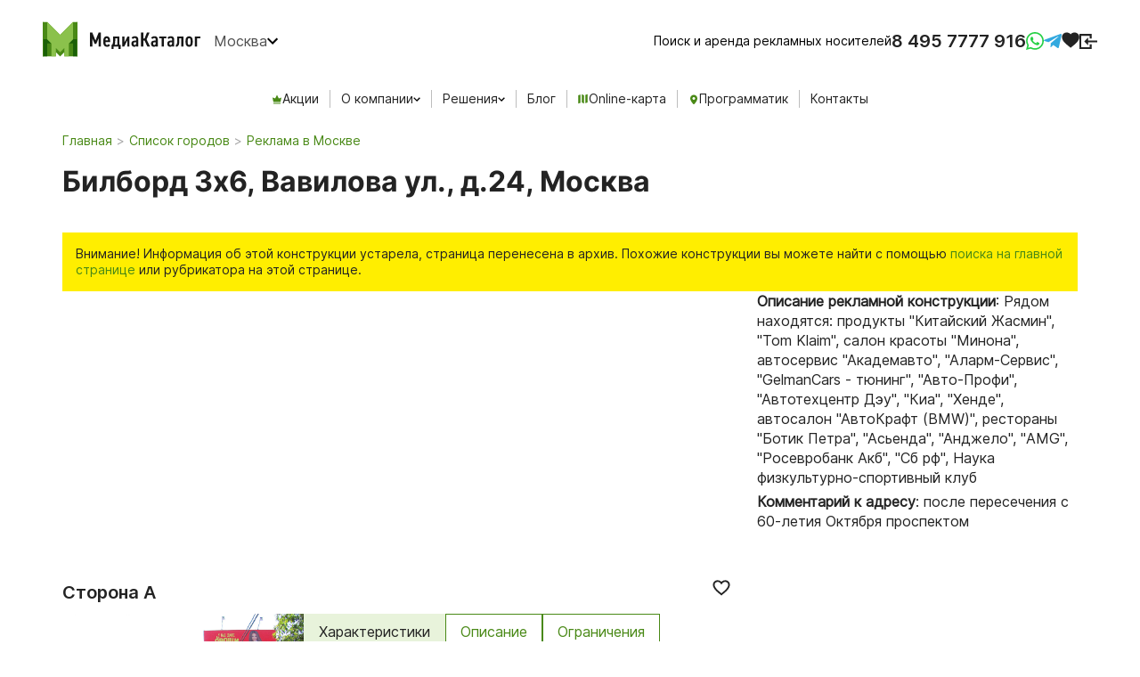

--- FILE ---
content_type: text/html; charset=utf-8
request_url: https://www.mediacatalog.ru/bilbordy/vavilova-ul-d-24
body_size: 11713
content:
<!DOCTYPE html>
<html lang="ru" class="h-100vh">
  <head>
    <meta charset="utf-8">
    <meta name="viewport" content="width=device-width, initial-scale=1.0, shrink-to-fit=no">
    <meta http-equiv="x-ua-compatible" content="ie=edge">

    <title>  Аренда, фото, цена и данные о занятости билборда 3x6 по адресу Вавилова ул., д.24, Москва, Россия : МедиаКаталог
</title>

    <meta name="description" content="Размещение наружной рекламы на билборде 3x6, расположенном по адресу Вавилова ул., д.24, Москва, Россия, информация о цене за аренду, занятости и скидках, а также информация об этой рекламной конструкции: точное положение на карте, описание и фотографии сторон.">

    <link rel="preconnect" href="//api-maps.yandex.ru" crossorigin="anonymous">
    <link rel="preconnect" href="//inter-renderer-tiles.maps.yandex.net" crossorigin="anonymous">
    <link rel="preconnect" href="//yastatic.net" crossorigin="anonymous">

    <script type="text/javascript">
      window.map_type          = 'yandex';
      window.I18nDefaultLocale = 'ru';
      window.I18nLocale        = 'ru';
    </script>

    <meta name="csrf-param" content="authenticity_token" />
<meta name="csrf-token" content="XI3Znp9IyWzmKCAX6vF6g-w0TlEwO1LSLfLU68-Ggr6NGkXfxi2YpdfPD2MWVjg94vgwNgJWheMdInbSQDt0bw" />

    <!-- see app/assets/stylesheets/common/fonts.sass -->
    <link rel="preload" as="font" href="https://assets.mediacatalog.io/assets/inter-regular-4ee76694e9f7e5ffad5dc8fb7850816a09efa7fb93ce6c73a01828e56fdd46a3.woff2" type="font/woff2" crossorigin="anonymous">
    <link rel="preload" as="font" href="https://assets.mediacatalog.io/assets/inter-semibold-cdbefd0a25f250613d11d929b1e75b7916e7c6e81d15d36ac379c5b619164adc.woff2" type="font/woff2" crossorigin="anonymous">
    <link rel="preload" as="font" href="https://assets.mediacatalog.io/assets/inter-medium-5c102362503950cd03af29986b3420e40d30412e462364f1591d0dc7106049e8.woff2" type="font/woff2" crossorigin="anonymous">

    <link rel="stylesheet" media="screen, print" href="https://assets.mediacatalog.io/assets/frontend-28e7c4cb275845386b20de553cf92a28042f30e7d9408e9c28f2f85e81248d2a.css" />
    <script src="https://api-maps.yandex.ru/2.1/?lang=ru_RU&amp;coordorder=longlat&amp;apikey=77256f5e-e855-4f3a-9f14-e2fcf297f5af"></script>

    <script src="https://assets.mediacatalog.io/assets/frontend-sync-e6fdc21a5284f9cd314c07bb2f5757329671d2ba85b5c3b7711aee0967ad9ce3.js"></script>
    <script src="https://assets.mediacatalog.io/assets/frontend-9fbcb767891005d464176524415439810ef9295fb44b3a5f172663bdabd26b14.js" async="async"></script>

    
    <script src="https://assets.mediacatalog.io/vite/assets/frontend_map-BWxnMPOX.js" crossorigin="anonymous" type="module"></script><link rel="modulepreload" href="https://assets.mediacatalog.io/vite/assets/toggle_controller-DiTfRxgy.js" as="script" crossorigin="anonymous">
<link rel="modulepreload" href="https://assets.mediacatalog.io/vite/assets/graph_controller-Cxb6y9Ba.js" as="script" crossorigin="anonymous">

      <link rel="canonical" href="https://www.mediacatalog.ru/bilbordy/vavilova-ul-d-24">
  <meta property='og:url' content="https://www.mediacatalog.ru/bilbordy/vavilova-ul-d-24">
  <meta property='og:title' content="Аренда, фото, цена и данные о занятости билборда 3x6 по адресу Вавилова ул., д.24, Москва, Россия : МедиаКаталог">
  <meta property='og:description' content="Размещение наружной рекламы на билборде 3x6, расположенном по адресу Вавилова ул., д.24, Москва, Россия, информация о цене за аренду, занятости и скидках, а также информация об этой рекламной конструкции: точное положение на карте, описание и фотографии сторон.">


    <link rel="preload" as="image" href="/favicons/icon.png">
    <link rel="apple-touch-icon" sizes="192x192" href="/apple-touch-icon.png">
    <link rel="icon" type="image/png" sizes="192x192" href="/favicons/icon.png">
    <meta name="msapplication-config" content="/favicons/browserconfig.xml">

    <link rel="manifest" href="/webmanifest.json">
    <meta name="apple-mobile-web-app-title" content="MediaCatalog">

    <meta property="og:type" content="website">
    <meta property="og:locale" content="ru_RU">
    <meta property="og:image" content="https://www.mediacatalog.ru/favicons/og-image.png">

      <script>
    window.addEventListener('load', function() {
      var script = document.createElement('script');
      script.async = true;
      script.src = 'https://www.googletagmanager.com/gtag/js?id=UA-21850441-1';
      document.head.appendChild(script);
      
      window.dataLayer = window.dataLayer || [];
      function gtag(){dataLayer.push(arguments);}
      gtag('js', new Date());
      gtag('config', 'UA-21850441-1', { 'custom_map': { 'dimension1': 'clientId' } });
    });
  </script>

  </head>

  <body class="mc-ctrl-constructions mc-actn-show h-100vh" data-controller="panel favorite">
    <!--noindex-->
      <turbo-frame class="flash-container" id="flash-messages"></turbo-frame>
    <!--/noindex-->

    <div class="panel-overlay" id="panel-overlay" data-panel-target="overlay">
  <div class="panel-container" id="panel-container" data-panel-target="container">
    <button class="panel-close" data-action="click->panel#close">×</button>
    <div id="panel-container-wrapper"></div>
  </div>
</div>


    <header class="header" id="layout-header">
      <div class="header--menu">
        <div class="header--left">
          <a class='header--logo' href='/' title='МедиаКаталог – Поиск и аренда наружной рекламы по всей России'></a>
          <button class="header--region" data-country-id="1">
            Москва
          </button>
        </div>

        <div class="header--right">
          <div class="header--subline">Поиск и аренда рекламных носителей</div>

          <div class="header--phones">
            <a class="_ct_phone" href="tel:+74957777916">8 495 7777 916</a>
          </div>

          <div class="header--social">
            <a class='wa send-log-request mc-header-mobile-icon' href='https://wa.me/78002000916' target='_blank' title="Написать в WhatsApp"></a>
            <a class='telegram send-log-request mc-header-mobile-icon' href='https://t.me/MediacatalogManagerBot' target='_blank' title="Написать в Telegram"></a>
          </div>

          <a class="header-favorite" title="Избранное" href="/favorites"><div class="header-favorite-icoon" data-favorite-target="icon"></div><div class="header-favorite-count hidden" data-favorite-target="count"></div></a>

          <button class="header--hamburger" data-toggle="slideout-button" type="button" aria-label="menu">
            <span class="btn__hamb btn__hamb--blue">
              <span class="div"></span>
            </span>
          </button>

            <div class="header--sign-in">
              <a class='sign-in mc-header-mobile-icon' href=https://www.mediacatalog.ru/users/sign_in target='_blank' ></a>
            </div>
        </div>
      </div>

        <div class="header--horizontal-menu">
          <div class="header--horizontal-menu-item">
            <a href="/deals">
              <div class="header--horizontal-menu-img crown"></div>
              Акции
</a>          </div>

          <div class="header--horizontal-menu-item mc-dropdown-wrapper">
            <div class="dropdown-trigger mc-dropdown-trigger" data-toggle="dropdown">
              О компании
            </div>
            <div class="dropdown-menu">
              <div class="dropdown-menu-link">
                <a href="/pages/about">О нас</a>
              </div>
              <div class="dropdown-menu-link">
                <a href="/franchise">Франшиза</a>
              </div>
            </div>
          </div>

          <div class="header--horizontal-menu-item mc-dropdown-wrapper">
            <div class="dropdown-trigger mc-dropdown-trigger" data-toggle="dropdown">
              Решения
            </div>
            <div class="dropdown-menu">
              <div class="dropdown-menu-link">
                <a href="/reklama-nedvizhimosti">Реклама недвижимости</a>
              </div>
              <div class="dropdown-menu-link">
                <a href="/pages/reklama-vakansiy">Реклама вакансий</a>
              </div>
            </div>
          </div>

          <div class="header--horizontal-menu-item">
            <a href="/blog">Блог</a>
          </div>

          <div class="header--horizontal-menu-item">
            <a href="/online-catalog?region=moskva">
              <div class="header--horizontal-menu-img online-map-catalog"></div>
              Online-карта
</a>          </div>

          <div class="header--horizontal-menu-item">
            <a href="/dsp">
              <div class="header--horizontal-menu-img geo"></div>
              Программатик
</a>          </div>

          <div class="header--horizontal-menu-item">
            <a href="/pages/kontakty">Контакты</a>
          </div>
        </div>
    </header>

    <main>
      

<article class="construction-page">
  <div class="container construction-page--head">
    <div class="row">
  <div class="col-xs-12">
    <nav><ol class="breadcrumb"><li><a href="/">Главная</a></li><li><a href="/countries/russia">Список городов</a></li><li><a href="/cities/moskva">Реклама в Москве</a></li></ol></nav>

    <h1>Билборд 3x6, Вавилова ул., д.24, Москва</h1>

      <div class="warning">Внимание! Информация об этой конструкции устарела, страница перенесена в архив. Похожие конструкции вы можете найти с помощью <a href='/'>поиска на главной странице</a> или рубрикатора на этой странице.</div>
  </div>
</div>


    <div class="row row-margin-bottom">
      <div class="col-sm-8 col-xs-12">
        <figure
  class="construction-page--map"
  id="construction-map"
  title="Расположение на карте билборда 3x6 по адресу Вавилова ул., д.24, Москва, Россия"
  data-controller="construction-map"
  data-construction-map-construction-id-value="5572"
    data-construction-map-construction-coords-value="37.5784028,55.7013726,1"
></figure>

        <div data-order="root">
    <div class="construction-page--surface-card relative">
  <p class="font-header">Сторона A</p>
  <div id="favorite-button-surface-11788" class='favorite-button-wrapper'>
      <button data-surface-id="11788"
        data-action="click->favorite#add"
        data-favorite-target="button"
        class= 'favorite-button favorite-icoon'>
</button>

  </div>
  <div class="construction-page--surface-info">
    <div class="construction-page--photos">
      <a href="https://www.mediacatalog.ru/rails/active_storage/blobs/proxy/eyJfcmFpbHMiOnsibWVzc2FnZSI6IkJBaHBCT2dJTmdFPSIsImV4cCI6bnVsbCwicHVyIjoiYmxvYl9pZCJ9fQ==--0999aa9a96e37748e2724819a31aabde054dd3c4/788.?disposition=inline" class="aspect-4x3-no-before magnifier-icon" target="_blank" data-featherlight="image" title="Фотография рекламного носителя, тип: Билборд 3x6, адрес: Вавилова ул., д.24, Москва, Россия. Сторона A №11788"><img alt="Фотография рекламного носителя, тип: Билборд 3x6, адрес: Вавилова ул., д.24, Москва, Россия. Сторона A №11788" class="w-100 h-100 object-fit-cover" style="object-fit: cover;" loading="lazy" src="https://www.mediacatalog.ru/rails/active_storage/blobs/proxy/eyJfcmFpbHMiOnsibWVzc2FnZSI6IkJBaHBCT2dJTmdFPSIsImV4cCI6bnVsbCwicHVyIjoiYmxvYl9pZCJ9fQ==--0999aa9a96e37748e2724819a31aabde054dd3c4/788.?disposition=inline" /></a><script type="application/ld+json">{"@context":"https://schema.org","@type":"ImageObject","contentUrl":"https://www.mediacatalog.ru/rails/active_storage/blobs/proxy/eyJfcmFpbHMiOnsibWVzc2FnZSI6IkJBaHBCT2dJTmdFPSIsImV4cCI6bnVsbCwicHVyIjoiYmxvYl9pZCJ9fQ==--0999aa9a96e37748e2724819a31aabde054dd3c4/788.?disposition=inline","name":"Билборд 3x6, Вавилова ул., д.24, Москва","description":"Фотография рекламного носителя, тип: Билборд 3x6, адрес: Вавилова ул., д.24, Москва, Россия. Сторона A №11788","width":1726,"height":1168}</script>      
      
    </div>

    <div data-controller="tabs" class="current-tabs d-flex-column overflow-hidden h-100 w-100">
      <div class="tabs">
        <button
          class="tab-button active"
          data-action="click->tabs#switchTab"
          data-tabs-target="button"
          data-tab-index=specifications-11788
        >
          Характеристики
        </button>
        <button
          class="tab-button"
          data-action="click->tabs#switchTab"
          data-tabs-target="button"
          data-tab-index=descriptions-11788
        >
          Описание
        </button>
        <button
          class="tab-button"
          data-action="click->tabs#switchTab"
          data-tabs-target="button"
          data-tab-index=limitations-11788
        >
          Ограничения
        </button>
      </div>
      <div class="tabs-wrapper"  data-tabs-target="wrapper">
        <div class=""
     class="tab-pane"
     data-tabs-target="pane"
     data-tab-index=specifications-11788
>
  <div class='d-flex align-center justify-start gap-16 font-default' style="margin-bottom: 12px;">
    <span>ID 11788</span>
    <span>Статическая</span>
    <span>
        <img alt="Освещение" src="https://assets.mediacatalog.io/frontend/icons/lighting.svg" />
    </span>
  </div>
  <div class="d-flex-column font-default">

      <p class="characteristic-row">
        <span class="characteristic-label">OTS: </span>
        <span class="characteristic-dots"></span>
        <span class="characteristic-value">62.0</span>
      </p>
      <p class="characteristic-row">
        <span class="characteristic-label">GRP: </span>
        <span class="characteristic-dots"></span>
        <span class="characteristic-value">0.71</span>
      </p>
  </div>
</div>

        <div class="hidden"
    class="tab-pane"
    data-tabs-target="pane"
    data-tab-index="descriptions-11788"
>
  <p class="font-default">из центра</p>
</div>

        <div class="hidden"
     class="tab-pane"
     data-tabs-target="pane"
     data-tab-index="limitations-11788">
</div>

      </div>
    </div>
  </div>
  <div class="">
    <p class="font-header construction-page--surface-card-header">Стандартная закупка</p>
      <div class="month-tariff-blocks-container stock-table d-flex justify-between gap-8 last-child"><div class="month-tariff-block"><div class="month-status-section status-bg-color-100"><div class="stock-table--interval-short">Фев, 26</div><div class="stock-table--status-text">По запросу</div></div><div class="price-section"><div class="stock-table--price"><div>Цена<br>по запросу</div></div></div></div><div class="month-tariff-block"><div class="month-status-section status-bg-color-100"><div class="stock-table--interval-short">Мар, 26</div><div class="stock-table--status-text">По запросу</div></div><div class="price-section"><div class="stock-table--price"><div>Цена<br>по запросу</div></div></div></div><div class="month-tariff-block"><div class="month-status-section status-bg-color-100"><div class="stock-table--interval-short">Апр, 26</div><div class="stock-table--status-text">По запросу</div></div><div class="price-section"><div class="stock-table--price"><div>Цена<br>по запросу</div></div></div></div><div class="month-tariff-block"><div class="month-status-section status-bg-color-100"><div class="stock-table--interval-short">Май, 26</div><div class="stock-table--status-text">По запросу</div></div><div class="price-section"><div class="stock-table--price"><div>Цена<br>по запросу</div></div></div></div><div class="month-tariff-block"><div class="month-status-section status-bg-color-100"><div class="stock-table--interval-short">Июн, 26</div><div class="stock-table--status-text">По запросу</div></div><div class="price-section"><div class="stock-table--price"><div>Цена<br>по запросу</div></div></div></div></div>
      <p class="font-small pb-0 color-typo-ghost footnote-padding">Цены на сайте не являются публичной офертой. Точная стоимость предоставляется по запросу.</p>
  </div>
  <div class="w-100 d-flex justify-end gap-16">
    <button name="button" type="button" data-surface_id="11788" data-add="false" data-toggle="order-button" disabled="disabled" class="link-component-button link-component-default-size">Запросить</button>
  </div>
</div>

    <div class="construction-page--surface-card relative">
  <p class="font-header">Сторона B</p>
  <div id="favorite-button-surface-11789" class='favorite-button-wrapper'>
      <button data-surface-id="11789"
        data-action="click->favorite#add"
        data-favorite-target="button"
        class= 'favorite-button favorite-icoon'>
</button>

  </div>
  <div class="construction-page--surface-info">
    <div class="construction-page--photos">
      <a href="https://www.mediacatalog.ru/rails/active_storage/blobs/proxy/eyJfcmFpbHMiOnsibWVzc2FnZSI6IkJBaHBCT2tJTmdFPSIsImV4cCI6bnVsbCwicHVyIjoiYmxvYl9pZCJ9fQ==--27a8755aeb7579c465defedc35813a9b51cf24d7/789.?disposition=inline" class="aspect-4x3-no-before magnifier-icon" target="_blank" data-featherlight="image" title="Фотография рекламного носителя, тип: Билборд 3x6, адрес: Вавилова ул., д.24, Москва, Россия. Сторона B №11789"><img alt="Фотография рекламного носителя, тип: Билборд 3x6, адрес: Вавилова ул., д.24, Москва, Россия. Сторона B №11789" class="w-100 h-100 object-fit-cover" style="object-fit: cover;" loading="lazy" src="https://www.mediacatalog.ru/rails/active_storage/blobs/proxy/eyJfcmFpbHMiOnsibWVzc2FnZSI6IkJBaHBCT2tJTmdFPSIsImV4cCI6bnVsbCwicHVyIjoiYmxvYl9pZCJ9fQ==--27a8755aeb7579c465defedc35813a9b51cf24d7/789.?disposition=inline" /></a><script type="application/ld+json">{"@context":"https://schema.org","@type":"ImageObject","contentUrl":"https://www.mediacatalog.ru/rails/active_storage/blobs/proxy/eyJfcmFpbHMiOnsibWVzc2FnZSI6IkJBaHBCT2tJTmdFPSIsImV4cCI6bnVsbCwicHVyIjoiYmxvYl9pZCJ9fQ==--27a8755aeb7579c465defedc35813a9b51cf24d7/789.?disposition=inline","name":"Билборд 3x6, Вавилова ул., д.24, Москва","description":"Фотография рекламного носителя, тип: Билборд 3x6, адрес: Вавилова ул., д.24, Москва, Россия. Сторона B №11789","width":1726,"height":1168}</script>      
      
    </div>

    <div data-controller="tabs" class="current-tabs d-flex-column overflow-hidden h-100 w-100">
      <div class="tabs">
        <button
          class="tab-button active"
          data-action="click->tabs#switchTab"
          data-tabs-target="button"
          data-tab-index=specifications-11789
        >
          Характеристики
        </button>
        <button
          class="tab-button"
          data-action="click->tabs#switchTab"
          data-tabs-target="button"
          data-tab-index=descriptions-11789
        >
          Описание
        </button>
        <button
          class="tab-button"
          data-action="click->tabs#switchTab"
          data-tabs-target="button"
          data-tab-index=limitations-11789
        >
          Ограничения
        </button>
      </div>
      <div class="tabs-wrapper"  data-tabs-target="wrapper">
        <div class=""
     class="tab-pane"
     data-tabs-target="pane"
     data-tab-index=specifications-11789
>
  <div class='d-flex align-center justify-start gap-16 font-default' style="margin-bottom: 12px;">
    <span>ID 11789</span>
    <span>Статическая</span>
    <span>
        <img alt="Освещение" src="https://assets.mediacatalog.io/frontend/icons/lighting.svg" />
    </span>
  </div>
  <div class="d-flex-column font-default">

      <p class="characteristic-row">
        <span class="characteristic-label">OTS: </span>
        <span class="characteristic-dots"></span>
        <span class="characteristic-value">33.0</span>
      </p>
      <p class="characteristic-row">
        <span class="characteristic-label">GRP: </span>
        <span class="characteristic-dots"></span>
        <span class="characteristic-value">0.38</span>
      </p>
  </div>
</div>

        <div class="hidden"
    class="tab-pane"
    data-tabs-target="pane"
    data-tab-index="descriptions-11789"
>
  <p class="font-default">в центр</p>
</div>

        <div class="hidden"
     class="tab-pane"
     data-tabs-target="pane"
     data-tab-index="limitations-11789">
</div>

      </div>
    </div>
  </div>
  <div class="">
    <p class="font-header construction-page--surface-card-header">Стандартная закупка</p>
      <div class="month-tariff-blocks-container stock-table d-flex justify-between gap-8 last-child"><div class="month-tariff-block"><div class="month-status-section status-bg-color-100"><div class="stock-table--interval-short">Фев, 26</div><div class="stock-table--status-text">По запросу</div></div><div class="price-section"><div class="stock-table--price"><div>Цена<br>по запросу</div></div></div></div><div class="month-tariff-block"><div class="month-status-section status-bg-color-100"><div class="stock-table--interval-short">Мар, 26</div><div class="stock-table--status-text">По запросу</div></div><div class="price-section"><div class="stock-table--price"><div>Цена<br>по запросу</div></div></div></div><div class="month-tariff-block"><div class="month-status-section status-bg-color-100"><div class="stock-table--interval-short">Апр, 26</div><div class="stock-table--status-text">По запросу</div></div><div class="price-section"><div class="stock-table--price"><div>Цена<br>по запросу</div></div></div></div><div class="month-tariff-block"><div class="month-status-section status-bg-color-100"><div class="stock-table--interval-short">Май, 26</div><div class="stock-table--status-text">По запросу</div></div><div class="price-section"><div class="stock-table--price"><div>Цена<br>по запросу</div></div></div></div><div class="month-tariff-block"><div class="month-status-section status-bg-color-100"><div class="stock-table--interval-short">Июн, 26</div><div class="stock-table--status-text">По запросу</div></div><div class="price-section"><div class="stock-table--price"><div>Цена<br>по запросу</div></div></div></div></div>
      <p class="font-small pb-0 color-typo-ghost footnote-padding">Цены на сайте не являются публичной офертой. Точная стоимость предоставляется по запросу.</p>
  </div>
  <div class="w-100 d-flex justify-end gap-16">
    <button name="button" type="button" data-surface_id="11789" data-add="false" data-toggle="order-button" disabled="disabled" class="link-component-button link-component-default-size">Запросить</button>
  </div>
</div>

</div>

      </div>
      <div class="col-sm-4 col-xs-12">
        
  <ul class="construction-page--props font-default">
      <li><b>Описание рекламной конструкции</b>: Рядом находятся: продукты "Китайский Жасмин", "Tom Klaim", салон красоты "Минона", автосервис "Академавто", "Аларм-Сервис", "GelmanСars - тюнинг", "Авто-Профи", "Автотехцентр Дэу", "Киа", "Хенде", автосалон "АвтоКрафт (BMW)", рестораны "Ботик Петра", "Асьенда", "Анджело", "AMG", "Росевробанк Акб", "Сб рф", Наука физкультурно-спортивный клуб</li>
      <li><b>Комментарий к адресу</b>: после пересечения с 60-летия Октября проспектом</li>

  </ul>

      </div>
    </div>

    <div class="row row-margin-bottom">
      <div class="col-xs-12">
        <div class="reviews-block--container front-page--reviews"><h2>Что о нас говорят клиенты</h2><div class="reviews-block--card swiper rewiewsSwiper"><div class="swiper-wrapper"><div class="swiper-slide rewiews-body"><div class = rewiews-text><p>
«Торговый дом "МебельГрад" выражает благодарность компании "МедиаКаталог" за эффективное и качественное предоставление услуг в сфере размещения рекламы. Особо отмечаем профессионализм, оперативность и деловые качества сотрудников компании, в частности менеджера отдела продаж Антона Пичкова.»
</p></div>

<div class = rewiews-author-block>
<picture><source srcset="https://www.mediacatalog.ru/rails/active_storage/representations/proxy/eyJfcmFpbHMiOnsibWVzc2FnZSI6IkJBaHBBalBIIiwiZXhwIjpudWxsLCJwdXIiOiJibG9iX2lkIn19--0ef6dfd74032a8bc1bb24a42d37382997ade838b/eyJfcmFpbHMiOnsibWVzc2FnZSI6IkJBaDdCam9MWm05eWJXRjBPZ2wzWldKdyIsImV4cCI6bnVsbCwicHVyIjoidmFyaWF0aW9uIn19--df6a9a677218f5866912632ebf96527ae2d6791c/045.jpg?disposition=inline" type="image/webp"><img class="img-responsive" alt="Отзыв от ТД «МебельГрад»" title="Отзыв от ТД «МебельГрад»" width="350" height="97" src="https://www.mediacatalog.ru/rails/active_storage/blobs/proxy/eyJfcmFpbHMiOnsibWVzc2FnZSI6IkJBaHBBalBIIiwiZXhwIjpudWxsLCJwdXIiOiJibG9iX2lkIn19--0ef6dfd74032a8bc1bb24a42d37382997ade838b/045.jpg?disposition=inline" /></picture>
<div class = rewiews-author>
<h3> 
Сергей Балычев
</h3> <p>
Генеральный директор торгового дома «МебельГрад»
</p>
</div></div>
</div><div class="swiper-slide rewiews-body"><div class = rewiews-text><p>
«В начале 2020 года я обратилась в "МедиаКаталог" и не пожалела! В компании высокая ориентированность на клиента. Хотела бы выразить свою признательность менеджеру Анне Царик за отличную работу, компетентность и высокий профессионализм, а также доброжелательность и деликатность. Отдельно отмечу оперативность предоставления информации и коммуникацию! Надеюсь на долгосрочное сотрудничество. Спасибо!»
</p></div>

<div class = rewiews-author-block>
<picture><source srcset="https://www.mediacatalog.ru/rails/active_storage/representations/proxy/eyJfcmFpbHMiOnsibWVzc2FnZSI6IkJBaHBBalRIIiwiZXhwIjpudWxsLCJwdXIiOiJibG9iX2lkIn19--ff0c7e6af4dc7b426d2c84a385aa69780be66e4b/eyJfcmFpbHMiOnsibWVzc2FnZSI6IkJBaDdCam9MWm05eWJXRjBPZ2wzWldKdyIsImV4cCI6bnVsbCwicHVyIjoidmFyaWF0aW9uIn19--df6a9a677218f5866912632ebf96527ae2d6791c/046.png?disposition=inline" type="image/webp"><img class="img-responsive" alt="Отзыв от журнала «Современные Информационные Системы»" title="Отзыв от журнала «Современные Информационные Системы»" width="157" height="74" src="https://www.mediacatalog.ru/rails/active_storage/blobs/proxy/eyJfcmFpbHMiOnsibWVzc2FnZSI6IkJBaHBBalRIIiwiZXhwIjpudWxsLCJwdXIiOiJibG9iX2lkIn19--ff0c7e6af4dc7b426d2c84a385aa69780be66e4b/046.png?disposition=inline" /></picture>
<div class = rewiews-author>
<h3> 
Валерия Рябинина
</h3> <p>
Маркетинг-менеджер журнала «CIS – Современные Информационные Системы»
</p>
</div></div>
</div><div class="swiper-slide rewiews-body"><div class = rewiews-text><p>
«Выражаем огромную благодарность Юлии Малаховой за оперативное размещение нашей рекламы. Вежливость, профессионализм и готовность участвовать в решении наших проблем глубоко нас тронули. Юлии удалось всего за два дня с момента заказа, в преддверии Нового года, организовать установку суперборда с информацией о нашем проекте, "Стоп Деструкт", который информирует молодёжь о вреде вступления в преступные сообщества. Спасибо Вам!»
</p></div>

<div class = rewiews-author-block>
<picture><source srcset="https://www.mediacatalog.ru/rails/active_storage/representations/proxy/eyJfcmFpbHMiOnsibWVzc2FnZSI6IkJBaHBBampIIiwiZXhwIjpudWxsLCJwdXIiOiJibG9iX2lkIn19--64db6044d9e990649af9221a7700511d041560ec/eyJfcmFpbHMiOnsibWVzc2FnZSI6IkJBaDdCam9MWm05eWJXRjBPZ2wzWldKdyIsImV4cCI6bnVsbCwicHVyIjoidmFyaWF0aW9uIn19--df6a9a677218f5866912632ebf96527ae2d6791c/050.jpg?disposition=inline" type="image/webp"><img class="img-responsive" alt="Отзыв от проекта «Стоп Деструкт»" title="Отзыв от проекта «Стоп Деструкт»" width="437" height="93" src="https://www.mediacatalog.ru/rails/active_storage/blobs/proxy/eyJfcmFpbHMiOnsibWVzc2FnZSI6IkJBaHBBampIIiwiZXhwIjpudWxsLCJwdXIiOiJibG9iX2lkIn19--64db6044d9e990649af9221a7700511d041560ec/050.jpg?disposition=inline" /></picture>
<div class = rewiews-author>
<h3> 
Олег Ломаев
</h3> <p>
Менеджер проекта «Стоп Деструкт»
</p>
</div></div>
</div><div class="swiper-slide rewiews-body"><div class = rewiews-text><p>
«Сотрудничаем с сентября 2019 года, арендуем дорожный указатель. Порадовало оперативное изготовление и монтаж. За все десять месяцев размещения не возникло нареканий по поводу качества конструкции. Благодаря знаку, нашим посетителям удобнее ориентироваться при поиске здания, а часть клиентов узнали о нас именно таким образом.»
</p></div>

<div class = rewiews-author-block>
<picture><source srcset="https://www.mediacatalog.ru/rails/active_storage/representations/proxy/eyJfcmFpbHMiOnsibWVzc2FnZSI6IkJBaHBBalhIIiwiZXhwIjpudWxsLCJwdXIiOiJibG9iX2lkIn19--0c8ade54a8f45c40442df7d59c0594a00e45a411/eyJfcmFpbHMiOnsibWVzc2FnZSI6IkJBaDdCam9MWm05eWJXRjBPZ2wzWldKdyIsImV4cCI6bnVsbCwicHVyIjoidmFyaWF0aW9uIn19--df6a9a677218f5866912632ebf96527ae2d6791c/047.png?disposition=inline" type="image/webp"><img class="img-responsive" alt="Отзыв от фитнес-клуба «Олимпик Стар»" title="Отзыв от фитнес-клуба «Олимпик Стар»" width="938" height="224" src="https://www.mediacatalog.ru/rails/active_storage/blobs/proxy/eyJfcmFpbHMiOnsibWVzc2FnZSI6IkJBaHBBalhIIiwiZXhwIjpudWxsLCJwdXIiOiJibG9iX2lkIn19--0c8ade54a8f45c40442df7d59c0594a00e45a411/047.png?disposition=inline" /></picture>
<div class = rewiews-author>
<h3> 
Анастасия Файзулина
</h3> <p>
Маркетолог фитнес-клуба «Олимпик Стар»
</p>
</div></div>
</div></div></div><div class="swiper-button swiper-button-next"></div><div class="swiper-button swiper-button-prev"></div></div>

      </div>
    </div>

    <div class="row row-margin-bottom">
      <div class="col-xs-12">
        <div class="forms-green-page background-gradient"><h2>У вас еще остались вопросы? Напишите нам</h2><form class="new_form" id="1_not_page_lead_new_page" data-target="lead-form" action="/forms/leads" accept-charset="UTF-8" method="post"><input type="hidden" name="authenticity_token" value="Q0LdfEvqvvUrT0tk9SHOl8QHVXgdxRAWlf72OGx2jNxkLbocVgOXf5YHLLGED0KpXD25eP36feMf_OLmflXXnQ" autocomplete="off" /><input name="form[page_id]" type="hidden" /><input name="form[region_id]" type="hidden" value="1" /><input name="form[roistat]" type="hidden" /><div class="form-page-columns"><div class="form-page-column"><div class="form-group  "><input autocomplete="name" autocapitalize="words" maxlength="300" class="form-control" placeholder="Ваше имя" size="300" type="text" name="form[name]" id="form_name" /></div><div class="form-group  "><input pattern="[0-9-()+ ]*" autocomplete="tel" maxlength="300" class="form-control" placeholder="Телефон" size="300" type="tel" name="form[phone]" id="form_phone" /></div><div class="form-group  "><input autocomplete="email" maxlength="300" class="form-control" placeholder="Email" size="300" type="email" name="form[email]" id="form_email" /></div></div><div class="form-page-column"><div class="form-group  "><textarea rows="4" maxlength="1500" class="form-control" placeholder="Любая дополнительная информация" name="form[comment]" id="form_comment">
</textarea></div><div class="g-recaptcha" data-sitekey="6LdttDIUAAAAANwV2D-gA5PfYR7gnQUOWNXrg3nf" data-lazy-load="true"></div></div></div><div class="form-page-columns"><div class="form-page-column"><input type="submit" name="commit" value="Отправить" class="btn btn-primary" data-disable-with="Отправить" /></div><div class="form-page-column"><p>Нажимая кнопку «Оставить заявку», вы даете согласие на обработку данных</p><p>Мы не передадим ваши данные третьим лицам</p></div></div></form></div>
      </div>
    </div>
  </div>
</article>


    </main>

    <footer class="container-fluid footer">
      <div class="row">
        <div class="col-sm-3">
          <a class='footer--logo' href='/' title=logo_title></a>
          <div class="footer--copyright">&copy; МедиаКаталог 2010-2026</div>
          <div class="footer--description">Аренда рекламных щитов, реклама на билбордах 3x6 и других форматах по всей России. Поиск по карте, фото, цены.</div>
        </div>

        <div class="col-sm-3">
          <address class="footer--address">
            <b>Москва</b>
            <p>Земляной вал ул., д. 7, оф. 215</p>
            <a href="mailto:info@mediacatalog.ru">info@mediacatalog.ru</a>
            <a href="/pages/kontakty#mow">На карте</a>
          </address>
          <address class="footer--address">
            <b>Санкт-Петербург</b>
            <p>ул. Козлова, д. 49, корп. 2, оф. 7</p>
            <a href="mailto:piter@mediacatalog.ru">piter@mediacatalog.ru</a>
            <a href="/pages/kontakty#spb">На карте</a>
          </address>
        </div>

        <div class="col-sm-3">
          <div class="footer--phone">
            <a class="_ct_phone" href="tel:+74957777916">8 495 7777 916</a>
          </div>
          <div class="footer--social-network">
            <p>Мы в соцсетях:</p>
            <a class='vk' href='https://vk.com/mediacatalog' target='_blank' title='Группа ВКонтакте'></a>
            <a class='telegram' href='https://t.me/mediacatalog' target='_blank' title="Telegram-канал"></a>

          </div>
        </div>

        <nav class="col-sm-3 footer--navigation">
          <a href="/">Главная страница</a><a data-menu-item-hilite="false" href="/blog">Блог</a><a data-menu-item-hilite="false" href="/pages/tehtrebovaniya">Требования к макету</a><a data-menu-item-hilite="false" href="/pages/kontakty">Контакты</a><a data-menu-item-hilite="false" href="/pages/reklamnyy-slovar">База знаний</a><a data-menu-item-hilite="false" href="/dsp">DSP</a>
        </nav>
      </div>
    </footer>

    <nav class="slideout--menu" data-toggle="slideout-menu"><div class="slideout--menu-items"><div class="slideout--menu-item"><div class="sign-in"><a href="https://www.mediacatalog.ru/users/sign_in">Войти или зарегистрироваться</a></div></div><div class="slideout--menu-item locales"><a href="https://www.mediacatalog.io">English</a><span>Русский</span></div><div class="slideout--menu-links"><div class="slideout--menu-link"><a href="/deals">Акции</a></div><div class="slideout--menu-link"><div class="dropdown-trigger" data-toggle="dropdown"><span>О компании</span></div><div class="dropdown-menu"><div class="dropdown-menu-link"><a href="/pages/about">О нас</a></div><div class="dropdown-menu-link"><a href="/franchise">Франшиза</a></div></div></div><div class="slideout--menu-link"><div class="dropdown-trigger" data-toggle="dropdown"><span>Решения</span></div><div class="dropdown-menu"><div class="dropdown-menu-link"><a href="/reklama-nedvizhimosti">Реклама недвижимости</a></div><div class="dropdown-menu-link"><a href="/pages/reklama-vakansiy">Реклама вакансий</a></div></div></div><div class="slideout--menu-link"><a href="/blog">Блог</a></div><div class="slideout--menu-link"><a href="/online-catalog?region=moskva"><div class="header--horizontal-menu-img online-map-catalog"></div>Online-карта</a></div><div class="slideout--menu-link"><a href="/dsp">Программатик</a></div><div class="slideout--menu-link"><a href="/pages/kontakty">Контакты</a></div></div></div></nav>

    <nav class="pass-through-type-menu" id="pass-through-type-menu">
      <div class="pass-through-type-menu-wrapper">
        <button class="map-rk-panel--header-close mc-header-mobile-icon type-menu-trigger" type="button"></button>
        <div class="pass-through-type-menu-items">
          <div class="row type-menu accordion"><div class = 'col-sm-12 accordion-item'> <div class='accordion-header'><h2> Наружная реклама </h2></div><ul class='accordion-body'><li class="background-gradient"><a href="/cities/moskva/supersayty"><img alt="Суперсайты" src="https://assets.mediacatalog.io/frontend/menu/%D0%A1%D1%83%D0%BF%D0%B5%D1%80%D1%81%D0%B0%D0%B9%D1%82%D1%8B.svg" /><span class="">Суперсайты</span></a></li><li class="background-gradient"><a href="/cities/moskva/ostanovki"><img alt="Остановки" src="https://assets.mediacatalog.io/frontend/menu/%D0%9E%D1%81%D1%82%D0%B0%D0%BD%D0%BE%D0%B2%D0%BA%D0%B8.svg" /><span class="">Остановки</span></a></li><li class="background-gradient"><a href="/cities/moskva/bilbordy"><img alt="Билборды" src="https://assets.mediacatalog.io/frontend/menu/%D0%91%D0%B8%D0%BB%D0%B1%D0%BE%D1%80%D0%B4%D1%8B.svg" /><span class="">Билборды</span></a></li><li class="background-gradient"><a href="/cities/moskva/city_formaty"><img alt="Ситиформаты" src="https://assets.mediacatalog.io/frontend/menu/%D0%A1%D0%B8%D1%82%D0%B8%D1%84%D0%BE%D1%80%D0%BC%D0%B0%D1%82%D1%8B.svg" /><span class="">Ситиформаты</span></a></li><li class="background-gradient"><a href="/cities/moskva/cityboard"><img alt="Ситиборды" src="https://assets.mediacatalog.io/frontend/menu/%D0%A1%D0%B8%D1%82%D0%B8%D0%B1%D0%BE%D1%80%D0%B4%D1%8B.svg" /><span class="">Ситиборды</span></a></li><li class="background-gradient"><a href="/cities/moskva/kryshnaya_ustanovka"><img alt="Крышные установки" src="https://assets.mediacatalog.io/frontend/menu/%D0%9A%D1%80%D1%8B%D1%88%D0%BD%D1%8B%D0%B5%20%D1%83%D1%81%D1%82%D0%B0%D0%BD%D0%BE%D0%B2%D0%BA%D0%B8.svg" /><span class="">Крышные установки</span></a></li><li class="background-gradient"><img alt="Брандмауэры" src="https://assets.mediacatalog.io/frontend/menu/%D0%91%D1%80%D0%B0%D0%BD%D0%B4%D0%BC%D0%B0%D1%83%D1%8D%D1%80%D1%8B.svg" /><span class="">Брандмауэры</span></li><li class="background-gradient"><a href="/cities/moskva/digital_mediafasad"><img alt="Медиафасады" src="https://assets.mediacatalog.io/frontend/menu/%D0%9C%D0%B5%D0%B4%D0%B8%D0%B0%D1%84%D0%B0%D1%81%D0%B0%D0%B4%D1%8B.svg" /><span class="">Медиафасады</span></a></li><li class='background-gradient'><a href="/cities/moskva/reklama-na-fasadah-zdaniy"><img alt="Фасады зданий" src="https://assets.mediacatalog.io/frontend/menu/%D0%A4%D0%B0%D1%81%D0%B0%D0%B4%D1%8B%20%D0%B7%D0%B4%D0%B0%D0%BD%D0%B8%D0%B9.svg" /><span class="">Фасады зданий</span></a></li><li class='background-gradient'><a href="/cities/moskva/reklama-na-dorozhnyh-znakah-i-ukazatelyah"><img alt="Дорожные указатели" src="https://assets.mediacatalog.io/frontend/menu/%D0%94%D0%BE%D1%80%D0%BE%D0%B6%D0%BD%D1%8B%D0%B5%20%D1%83%D0%BA%D0%B0%D0%B7%D0%B0%D1%82%D0%B5%D0%BB%D0%B8.svg" /><span class="">Дорожные указатели</span></a></li><li class='background-gradient'><a href="/cities/moskva/reklama-na-ekranakh"><img alt="Цифровые экраны" src="https://assets.mediacatalog.io/frontend/menu/%D0%A6%D0%B8%D1%84%D1%80%D0%BE%D0%B2%D1%8B%D0%B5%20%D1%8D%D0%BA%D1%80%D0%B0%D0%BD%D1%8B.svg" /><span>Цифровые экраны</span></a></li> <li class='background-gradient'><a href="/cities/moskva/naruzhnaya-reklama"><span class="no-image">Смотреть всю наружную рекламу</span></a></li></ul></div><div class = 'col-sm-12 accordion-item'> <div class='accordion-header'><h2>Indoor-реклама</h2></div><ul class='accordion-body'> <li class="background-gradient"><a href="/cities/moskva/aeroport"><img alt="Аэропорты" src="https://assets.mediacatalog.io/frontend/menu/%D0%90%D1%8D%D1%80%D0%BE%D0%BF%D0%BE%D1%80%D1%82%D1%8B.svg" /><span class="">Аэропорты</span></a></li><li class="background-gradient"><a href="/cities/moskva/azs"><img alt="АЗС" src="https://assets.mediacatalog.io/frontend/menu/%D0%90%D0%97%D0%A1.svg" /><span class="">АЗС</span></a></li><li class="background-gradient"><a href="/cities/moskva/torgovuy_centr"><img alt="Торговые центры" src="https://assets.mediacatalog.io/frontend/menu/%D0%A2%D0%BE%D1%80%D0%B3%D0%BE%D0%B2%D1%8B%D0%B5%20%D1%86%D0%B5%D0%BD%D1%82%D1%80%D1%8B.svg" /><span class="">Торговые центры</span></a></li><li class="background-gradient"><img alt="Пункты выдачи заказов" src="https://assets.mediacatalog.io/frontend/menu/%D0%9F%D1%83%D0%BD%D0%BA%D1%82%D1%8B%20%D0%B2%D1%8B%D0%B4%D0%B0%D1%87%D0%B8%20%D0%B7%D0%B0%D0%BA%D0%B0%D0%B7%D0%BE%D0%B2.svg" /><span class="">Пункты выдачи заказов</span></li><li class="background-gradient"><img alt="Аптеки" src="https://assets.mediacatalog.io/frontend/menu/%D0%90%D0%BF%D1%82%D0%B5%D0%BA%D0%B8.svg" /><span class="">Аптеки</span></li><li class="background-gradient"><a href="/cities/moskva/zhd_vokzal"><img alt="ЖД вокзалы" src="https://assets.mediacatalog.io/frontend/menu/%D0%96%D0%94%20%D0%B2%D0%BE%D0%BA%D0%B7%D0%B0%D0%BB%D1%8B.svg" /><span class="">ЖД вокзалы</span></a></li><li class="background-gradient"><a href="/cities/moskva/zhiloy_kompleks"><img alt="Жилые комплексы" src="https://assets.mediacatalog.io/frontend/menu/%D0%96%D0%B8%D0%BB%D1%8B%D0%B5%20%D0%BA%D0%BE%D0%BC%D0%BF%D0%BB%D0%B5%D0%BA%D1%81%D1%8B.svg" /><span class="">Жилые комплексы</span></a></li><li class="background-gradient"><img alt="Парковки" src="https://assets.mediacatalog.io/frontend/menu/%D0%9F%D0%B0%D1%80%D0%BA%D0%BE%D0%B2%D0%BA%D0%B8.svg" /><span class="">Парковки</span></li><li class="background-gradient"><img alt="ВУЗы" src="https://assets.mediacatalog.io/frontend/menu/%D0%92%D0%A3%D0%97%D1%8B.svg" /><span class="">ВУЗы</span></li><li class="background-gradient"><img alt="Колледжи" src="https://assets.mediacatalog.io/frontend/menu/%D0%9A%D0%BE%D0%BB%D0%BB%D0%B5%D0%B4%D0%B6%D0%B8.svg" /><span class="">Колледжи</span></li><li class="background-gradient"><img alt="Рестораны" src="https://assets.mediacatalog.io/frontend/menu/%D0%A0%D0%B5%D1%81%D1%82%D0%BE%D1%80%D0%B0%D0%BD%D1%8B.svg" /><span class="">Рестораны</span></li><li class="background-gradient"><img alt="Парикмахерские" src="https://assets.mediacatalog.io/frontend/menu/%D0%9F%D0%B0%D1%80%D0%B8%D0%BA%D0%BC%D0%B0%D1%85%D0%B5%D1%80%D1%81%D0%BA%D0%B8%D0%B5.svg" /><span class="">Парикмахерские</span></li><li class="background-gradient"><a href="/cities/moskva/reklama-v-salonakh-tele2"><img alt="Салоны связи" src="https://assets.mediacatalog.io/frontend/menu/%D0%A1%D0%B0%D0%BB%D0%BE%D0%BD%D1%8B%20%D1%81%D0%B2%D1%8F%D0%B7%D0%B8.svg" /><span class="">Салоны связи</span></a></li><li class="background-gradient"><a href="/cities/moskva/biznes_tsentr"><img alt="Бизнес-центры" src="https://assets.mediacatalog.io/frontend/menu/%D0%91%D0%B8%D0%B7%D0%BD%D0%B5%D1%81-%D1%86%D0%B5%D0%BD%D1%82%D1%80%D1%8B.svg" /><span class="">Бизнес-центры</span></a></li><li class="background-gradient"><img alt="Школы" src="https://assets.mediacatalog.io/frontend/menu/%D0%A8%D0%BA%D0%BE%D0%BB%D1%8B.svg" /><span class="">Школы</span></li><li class="background-gradient"><a href="/cities/moskva/fitnes"><img alt="Фитнес-центры" src="https://assets.mediacatalog.io/frontend/menu/%D0%A4%D0%B8%D1%82%D0%BD%D0%B5%D1%81-%D1%86%D0%B5%D0%BD%D1%82%D1%80%D1%8B.svg" /><span class="">Фитнес-центры</span></a></li><li class="background-gradient"><img alt="Клиники" src="https://assets.mediacatalog.io/frontend/menu/%D0%9A%D0%BB%D0%B8%D0%BD%D0%B8%D0%BA%D0%B8.svg" /><span class="">Клиники</span></li><li class="background-gradient"><a href="/cities/moskva/pochta"><img alt="Почтовые отделения" src="https://assets.mediacatalog.io/frontend/menu/%D0%9F%D0%BE%D1%87%D1%82%D0%BE%D0%B2%D1%8B%D0%B5%20%D0%BE%D1%82%D0%B4%D0%B5%D0%BB%D0%B5%D0%BD%D0%B8%D1%8F.svg" /><span class="">Почтовые отделения</span></a></li><li class="background-gradient"><a href="/cities/moskva/supermarket"><img alt="Супермаркеты" src="https://assets.mediacatalog.io/frontend/menu/%D0%A1%D1%83%D0%BF%D0%B5%D1%80%D0%BC%D0%B0%D1%80%D0%BA%D0%B5%D1%82%D1%8B.svg" /><span class="">Супермаркеты</span></a></li> <li class='background-gradient'><a href="/cities/moskva/reklama-v-zhilyh-domah"><img alt="Жилые дома" src="https://assets.mediacatalog.io/frontend/menu/%D0%96%D0%B8%D0%BB%D1%8B%D0%B5%20%D0%B4%D0%BE%D0%BC%D0%B0.svg" /><span class="">Жилые дома</span></a></li> <li class='background-gradient'><a href="/cities/moskva/zdaniya"><span class="no-image">Смотреть всю индор рекламу</span></a></li> </ul></div><div class = 'col-sm-12 accordion-item'> <div class='accordion-header'><h2>Реклама на транспорте</h2></div><ul class='accordion-body'><li class='background-gradient'><a href = /pages/metro-moskva><img alt="Метро" src="https://assets.mediacatalog.io/frontend/menu/%D0%9C%D0%B5%D1%82%D1%80%D0%BE.svg" /><span>Метро</span></a></li><li class='background-gradient'><a href="/cities/moskva/transport"><img alt="Автобусы" src="https://assets.mediacatalog.io/frontend/menu/%D0%90%D0%B2%D1%82%D0%BE%D0%B1%D1%83%D1%81%D1%8B.svg" /><span>Автобусы</span></a></li><li class='background-gradient'><a href="/cities/moskva/reklama-v-elektrichkakh"><img alt="Электрички" src="https://assets.mediacatalog.io/frontend/menu/%D0%AD%D0%BB%D0%B5%D0%BA%D1%82%D1%80%D0%B8%D1%87%D0%BA%D0%B8.svg" /><span class="">Электрички</span></a></li></ul></div><div class="col-sm-12 accordion-item services-block"><div class="accordion-header"><h2>Оказываем полный спектр рекламных услуг</h2></div><div class="services-block--items type-menu"><ul class='accordion-body'><li class="background-gradient"><a href="/pages/korporativnye-podarki-na-novyj-god"><img alt="Корпоративные-подарки" src="https://assets.mediacatalog.io/frontend/menu/Корпоративные-подарки.svg" /><span>Корпоративные подарки на Новый год</span></a></li><li class="background-gradient"><a href="/cities/moskva/izgotovlenie-reklamnykh-konstrukczij"><img alt="Изготовление конструкций" src="https://assets.mediacatalog.io/frontend/menu/%D0%98%D0%B7%D0%B3%D0%BE%D1%82%D0%BE%D0%B2%D0%BB%D0%B5%D0%BD%D0%B8%D0%B5%20%D0%BA%D0%BE%D0%BD%D1%81%D1%82%D1%80%D1%83%D0%BA%D1%86%D0%B8%D0%B9.svg" /><span class="">Изготовление конструкций</span></a></li><li class="background-gradient"><a href="/cities/moskva/reklama-v-internete"><img alt="Реклама в интернете" src="https://assets.mediacatalog.io/frontend/menu/%D0%A0%D0%B5%D0%BA%D0%BB%D0%B0%D0%BC%D0%B0%20%D0%B2%20%D0%B8%D0%BD%D1%82%D0%B5%D1%80%D0%BD%D0%B5%D1%82%D0%B5.svg" /><span class="">Реклама в интернете</span></a></li><li class="background-gradient"><img alt="Разработка дизайна" src="https://assets.mediacatalog.io/frontend/menu/%D0%A0%D0%B0%D0%B7%D1%80%D0%B0%D0%B1%D0%BE%D1%82%D0%BA%D0%B0%20%D0%B4%D0%B8%D0%B7%D0%B0%D0%B9%D0%BD%D0%B0.svg" /><span class="">Разработка дизайна</span></li><li class="background-gradient"><a href="/cities/moskva/proizvodstvo-pos-materialov"><img alt="POSM" src="https://assets.mediacatalog.io/frontend/menu/POSM.svg" /><span class="">POSM</span></a></li><li class="background-gradient"><a href="/cities/moskva/shirokoformatnaya-pechat"><img alt="Широкоформатная печать" src="https://assets.mediacatalog.io/frontend/menu/%D0%A8%D0%B8%D1%80%D0%BE%D0%BA%D0%BE%D1%84%D0%BE%D1%80%D0%BC%D0%B0%D1%82%D0%BD%D0%B0%D1%8F%20%D0%BF%D0%B5%D1%87%D0%B0%D1%82%D1%8C.svg" /><span class="">Широкоформатная печать</span></a></li><li class="background-gradient"><a href="/cities/moskva/korporativnaya-poligrafiya"><img alt="Корпоративная полиграфия" src="https://assets.mediacatalog.io/frontend/menu/%D0%9A%D0%BE%D1%80%D0%BF%D0%BE%D1%80%D0%B0%D1%82%D0%B8%D0%B2%D0%BD%D0%B0%D1%8F%20%D0%BF%D0%BE%D0%BB%D0%B8%D0%B3%D1%80%D0%B0%D1%84%D0%B8%D1%8F.svg" /><span class="">Корпоративная полиграфия</span></a></li><li class="background-gradient"><a href="/cities/moskva/oklejka-avtomobilej"><img alt="Оклейка автомобилей" src="https://assets.mediacatalog.io/frontend/menu/%D0%9E%D0%BA%D0%BB%D0%B5%D0%B9%D0%BA%D0%B0%20%D0%B0%D0%B2%D1%82%D0%BE%D0%BC%D0%BE%D0%B1%D0%B8%D0%BB%D0%B5%D0%B9.svg" /><span class="">Оклейка автомобилей</span></a></li></ul></div></div></div>
        </div>
      </div>
    </nav>

    <nav class="region--menu"></nav>

    <div class="sticky-footer"><div class="sticky-items"><div class="sticky-item"><a data-turbo="false" href="/online-catalog?region=moskva"><div class="sticky-image geo"></div>Карта</a></div><div class="sticky-item type-menu-trigger"><div class="sticky-image catalog"></div>Каталог</div><div class="sticky-item"><a data-turbo="false" href="/favorites"><div class="sticky-image favorite"></div>Избранное</a></div><div class="sticky-item"><a class="_ct_phone" href="tel:+74957777916"><div class="sticky-image phone"></div>Позвонить</a></div><div class="sticky-item"><div class="sticky-image message"></div>Написать</div></div></div>

    <!--noindex-->

      <script>
        window.addEventListener('load', function() {
          var script = document.createElement('script');
          script.async = true;
          script.src = '//widgets.mango-office.ru/site/34171';
          document.head.appendChild(script);
        });
      </script>

    <script>window.addEventListener('load', function() {
  (
    function(m, e, t, r, i, k, a) {
      m[i] = m[i] || function() { (m[i].a = m[i].a || [] ).push(arguments) };
      m[i].l = 1 * new Date();
      k = e.createElement(t), a = e.getElementsByTagName(t)[0], k.async = 1, k.src = r, a.parentNode.insertBefore(k, a)
    }
  )(window, document, "script", "https://mc.yandex.ru/metrika/tag.js", "ym");

  ym(6259609, "init", {
    clickmap: true,
    trackLinks: true,
    accurateTrackBounce: true,
    webvisor: true
  });
});</script><noscript><div><img alt="" src="https://mc.yandex.ru/watch/6259609" style="position:absolute; left:-9999px;" /></div></noscript>
    <script>window.addEventListener('load', function() {
  (function(w, d, s, h, id) {
    w.roistatProjectId = id; w.roistatHost = h;
    var p = d.location.protocol == "https:" ? "https://" : "http://";
    var u = /^.*roistat_visit=[^;]+(.*)?$/.test(d.cookie) ? "/dist/module.js" : "/api/site/1.0/"+id+"/init?referrer="+encodeURIComponent(d.location.href);
    var js = d.createElement(s); js.charset="UTF-8"; js.async = 1; js.src = p+h+u; var js2 = d.getElementsByTagName(s)[0]; js2.parentNode.insertBefore(js, js2);
  })(window, document, 'script', 'cloud.roistat.com', 'a3e78967361a0f09de422a3b50f04342');
});</script>
    <script>window.addEventListener('load', function() {
  var script = document.createElement('script');
  script.async = true;
  script.src = '//code.jivosite.com/widget/piXmmts5gN';
  document.head.appendChild(script);
});</script>
    <!--/noindex-->
  </body>
</html>


--- FILE ---
content_type: text/css
request_url: https://assets.mediacatalog.io/assets/frontend-28e7c4cb275845386b20de553cf92a28042f30e7d9408e9c28f2f85e81248d2a.css
body_size: 70723
content:
.status-color-1,.status-color-free{color:#c4e54e !important}.status-bg-color-1,.status-bg-color-free{background-color:#c4e54e !important}.status-color-2,.status-color-reserved{color:#fff500 !important}.status-bg-color-2,.status-bg-color-reserved{background-color:#fff500 !important}.status-color-3,.status-color-reserved1{color:#fff500 !important}.status-bg-color-3,.status-bg-color-reserved1{background-color:#fff500 !important}.status-color-4,.status-color-reserved2{color:#fff500 !important}.status-bg-color-4,.status-bg-color-reserved2{background-color:#fff500 !important}.status-color-9,.status-color-booked{color:#d1d1d1 !important}.status-bg-color-9,.status-bg-color-booked{background-color:#d1d1d1 !important}.status-color-10,.status-color-sold{color:#d1d1d1 !important}.status-bg-color-10,.status-bg-color-sold{background-color:#d1d1d1 !important}.status-color-100,.status-color-unknown{color:#f1ffbc !important}.status-bg-color-100,.status-bg-color-unknown{background-color:#f1ffbc !important}.status-color-20,.status-color-pending{color:#f1ffbc !important}.status-bg-color-20,.status-bg-color-pending{background-color:#f1ffbc !important}.status-color-30,.status-color-replaced{color:#f1ffbc !important}.status-bg-color-30,.status-bg-color-replaced{background-color:#f1ffbc !important}.status-color-40,.status-color-removed{color:#d1d1d1 !important}.status-bg-color-40,.status-bg-color-removed{background-color:#d1d1d1 !important}.align-center{align-items:center}.align-items-baseline{align-items:baseline}.align-items-end{align-items:flex-end}.text-align-center{text-align:center}.absolute{position:absolute}.block{display:block}.bottom-0{bottom:0}.insert-x-0{right:0;left:0}@media only screen and (max-width: 767px){.mobile-align-center{align-items:center}}@media only screen and (max-width: 767px){.mobile-justify-center{justify-content:center}}.relative{position:relative !important}.right-10{right:0.625rem}.right-20{right:1.2rem}.sticky{position:sticky}.top-0{top:0 !important}.top-10{top:0.625rem}.bgc-black-100{background-color:#23232312 !important}.bgc-black-700{background-color:#232323b2 !important}.bgc-black-800{background-color:#232323cc}.bgc-black-900{background-color:#232323e5 !important}.bgc-gradient{background:-webkit-linear-gradient(45deg, #fffce6, #e8f3db 47%);background:-moz-linear-gradient(45deg, #fffce6, #e8f3db 47%);background:linear-gradient(45deg, #fffce6, #e8f3db 47%)}.bgc-mc-bg-control-ghost{background-color:rgba(35,35,35,0.07)}.bgc-mc-bg-control-ghost-bg{background-color:rgba(35,35,35,0.07)}.bgc-red{background-color:#EB5757}.bgc-transparent{background-color:transparent}.bgc-white{background-color:#FFFFFF}.bgc-yellow{background-color:#fe0}.bc-green{border-color:#498916 !important}.border-1{border:1px solid rgba(35,35,35,0.3)}.border-1-bottom{border-bottom:1px solid rgba(35,35,35,0.3)}.border-1-row{border-bottom:1px solid rgba(35,35,35,0.3);border-right:1px solid rgba(35,35,35,0.3)}.border-1-table{border-left:1px solid rgba(35,35,35,0.3);border-top:1px solid rgba(35,35,35,0.3)}.border-bottom-1{border-bottom:rgba(27,96,8,0.75)}.border-collapse-separate{border-collapse:separate;border-spacing:0}.border-color-bg-border{border:rgba(35,35,35,0.2)}.br-0{border-radius:0 !important}.br-6{border-radius:0.375rem}.box-shadow-1{box-shadow:0 12px 28px 0 rgba(0,32,51,0.12),0 8px 8px 0 rgba(0,32,51,0.04)}.btn-primary-two{color:#498916;border:1px solid #498916;background-color:rgba(0,0,0,0)}.btn-primary-two:hover{color:#8BC14C;border:1px solid #8BC14C;background-color:rgba(0,0,0,0)}.c-black{color:#232323}.c-black-100{color:#23232319 !important}.c-black-200{color:#23232333 !important}.c-black-300{color:#2323234c !important}.c-black-400{color:#23232366 !important}.c-black-500{color:#2323237f !important}.c-black-600{color:rgba(35,35,35,0.6)}.c-black-700{color:#232323b2 !important}.c-black-800{color:#232323cc}.c-black-900{color:#232323e5 !important}.c-default-black{color:#232323}.c-gray{color:#1E1E1E}.c-green{color:#498916}.c-red{color:#EB5757}.c-yellow{color:#FFA10A}.custom-text{display:flex;flex-direction:row;justify-content:space-between}.d-flex{display:flex}.d-flex-column{display:flex;flex-direction:column}.d-flex-row{display:flex;flex-direction:row}.d-grid{display:grid}.d-inline-flex{display:inline-flex}.flex-grow-1{flex-grow:1}.flex-nowrap{flex-wrap:nowrap !important}.flex-wrap{flex-wrap:wrap !important}.justify-around{justify-content:space-around}.justify-between{justify-content:space-between}.justify-center{justify-content:center}@media only screen and (max-width: 1199px){.md-d-flex-column{flex-direction:column}}@media only screen and (max-width: 767px){.md-flex-column{flex-direction:column}}@media only screen and (max-width: 767px){.mobile-d-flex{display:flex}}@media only screen and (max-width: 991px){.sm-d-flex-column{display:flex !important;flex-direction:column !important}}@media only screen and (max-width: 991px){.sm-d-flex-column-reverse{display:flex !important;flex-direction:column-reverse !important}}.font-card-address{color:#1E1E1E;font-size:16px}@media only screen and (max-width: 991px){.font-card-address{font-size:12px}}.font-primary{color:#232323;font-size:14px}.font-secondary{color:rgba(35,35,35,0.6);font-size:14px}.font-semibold{font-family:'Inter SemiBold'}.fw-500{font-weight:500}.fw-bold{font-weight:bold}.fw-bolder{font-weight:bolder}.fs-11{font-size:11px !important}.fs-12{font-size:12px !important}.fs-14{font-size:14px !important}.fs-16{font-size:16px !important}.fs-18{font-size:18px !important}.fs-20{font-size:20px !important}.fs-24{font-size:24px}.fs-36{font-size:36px !important}.fs-40{font-size:40px}.inter-bold{font-family:'Inter Bold'}.inter-regular{font-family:'Inter Regular'}.lh-24{line-height:1.5rem}@media only screen and (max-width: 767px){.mobile-fs-20{font-size:20px}}@media only screen and (max-width: 767px){.mobile-fs-24{font-size:24px}}@media only screen and (min-width: 768px) and (max-width: 991px){.sm-fs-20{font-size:20px}}a:hover .font-primary{color:#8BC14C}.grid-cols-3{grid-template-columns:repeat(3, 1fr)}.grid-columns-2{display:grid;grid-template-columns:repeat(2, 1fr)}.grid-columns-3{grid-template-columns:repeat(3, 1fr)}.grid-gap-16{grid-gap:16px}.grid-gap-80{grid-gap:80px}@media only screen and (max-width: 1199px){.md-grid-columns-2{grid-template-columns:repeat(2, 1fr)}}@media only screen and (max-width: 1199px){.md-grid-gap-40{grid-gap:40px}}@media only screen and (max-width: 991px){.mobile-flex-gap-16{gap:16px}}@media only screen and (max-width: 767px){.mobile-grid-columns-1{grid-template-columns:1fr}}@media only screen and (max-width: 991px){.xs-sm-grid-columns-1{grid-template-columns:1fr}}@media only screen and (max-width: 991px){.xs-sm-grid-gap-0{gap:0px}}.h-20{height:1.25rem}.h-24{height:1.5rem}.h-28{height:1.75rem}.h-30{height:1.875rem !important}.h-32{height:2rem !important}.h-40{height:2.5rem}.h-64{height:4rem}.h-69{height:4.3125rem}.h-100{height:100%}.h-100vh{height:100vh}.h-105{height:6.5625rem}.h-auto{height:auto}.h6{height:1.5rem}.height-36px{height:36px}@media (max-width: 640px){.mobile-height-24px{height:24px}}.minh-100px{min-height:100px}.dsp-icon{background-image:url(//assets.mediacatalog.io/i/dsp.svg);width:24px;height:24px;display:inline-block;background-repeat:no-repeat}.dsp-icon:hover,a:hover .dsp-icon{background-image:url(//assets.mediacatalog.io/i/dsp-hover.svg)}.icoon-time{display:flex;flex-direction:row;gap:8px;align-items:center}.icoon-time::before{width:12px;height:12px;display:block;background-size:12px;background-image:url(//assets.mediacatalog.io/i/time.svg);background-repeat:no-repeat;content:''}.ih-auto image{height:auto}.iw-100 image{width:100}.list-style-none{margin-left:0;padding-left:0}.list-style-none li{list-style-type:none}.m-12px{margin:12px}.mb-10{margin-bottom:0.625rem}.mb-10px{margin-bottom:10px !important}.mb-30{margin-bottom:2rem}.mb-30px{margin-bottom:30px}.mb-40{margin-bottom:2.5rem}.mr-24px{margin-right:24px}.mt-0{margin-top:0 !important}.mt-10{margin-top:0.625rem}.mt-24{margin-top:1.5rem}.mt-40{margin-top:2.5rem}.mt-42{margin-top:2.625rem}.mt-85{margin-top:5.3125rem}@media only screen and (max-width: 991px){.sm-xs-mt-40{margin-top:2.5rem}}@media only screen and (max-width: 767px){.xs-mt-40{margin-top:2.5rem}}.overflow-auto{overflow:auto}.overflow-hidden{overflow:hidden}.overflow-scroll{overflow:scroll}.p-3{padding:0.75rem}.p-8px{padding:8px}.p-10{padding:10px !important}.pb-6{padding-bottom:1.5rem}.pb-12{padding-bottom:3rem}.pb-0{padding-bottom:0px}.pl-0{padding-left:0px}.pl-8{padding-left:8px}.pl-16{padding-left:16px}.pr-100px{padding-right:100px}.ps-24{padding-left:1.5rem}.ps-25{padding-left:1.5625rem}.ps-61{padding-left:3.8125rem}.pt-5{padding-top:1.25rem}.pt-10{padding-top:0.625rem}.pt-15{padding-top:0.9375rem}.pt-19{padding-top:1.1875rem}.px-4{padding-left:1rem;padding-right:1rem}.py-4{padding-top:1rem;padding-bottom:1rem}.gap-5{gap:1.25rem}.gap-10{gap:0.625rem}.header-dsp-page{padding:52px;position:relative;margin-bottom:54px}.header-dsp-page .image-wrapper{position:absolute;width:50%;height:100%;right:0;background-repeat:no-repeat;background-image:url(//assets.mediacatalog.io/frontend/blocks/maps_and_laptor.png);background-position:right top;background-size:contain}@media (max-width: 640px){.header-dsp-page{margin-bottom:24px;padding:9px 17px}}.header-dsp-page h1{width:70%}.hover-green:hover{background-color:#E8F3DB}.only-mobile{display:none !important}@media only screen and (max-width: 767px){.only-mobile{display:flex !important}}@media only screen and (max-width: 991px){.show-in-map{position:absolute;top:-8px;right:20px}}.video-container{display:flex;flex-direction:row;gap:36px;margin-bottom:100px}@media (max-width: 640px){.video-container{flex-direction:column;margin-bottom:40px}}.video-container .video-grid{width:50%}@media (max-width: 640px){.video-container .video-grid{width:100%}}.video-container .video-grid video{width:100%;height:auto;object-fit:cover}.video-container .tabs{gap:8px;width:50%;display:flex;flex-direction:column}@media (max-width: 640px){.video-container .tabs{width:100%}}.video-container .tabs .tab-button{padding:12px 30px;background-color:rgba(35,35,35,0.05);text-align:left}.video-container .tabs .tab-button:hover{background-color:#E8F3DB;color:#8BC14C}.video-container .tabs .tab-button.active{background-color:#E8F3DB;color:#232323;font-family:'Inter Medium';font-weight:800}.w-6{width:1.5rem}.w-10{width:0.625rem}.w-20{width:1.25rem}.w-20pr{width:20%}.w-24{width:1.5rem}.w-25pr{width:25%}.w-30pr{width:30%}.w-40{width:2.5rem}.w-40pr{width:40%}.w-50{width:3.125rem}.w-50pr{width:50%}.w-56{width:3.5rem}.w-57{width:3.5625rem}.w-60pr{width:60%}.w-74{width:4.625rem}.w-80{width:5rem}.w-85{width:5.3125rem}.w-90{width:90%}.w-100{width:100% !important}.w-128{width:8rem}.w-133{width:8.3125rem}.w-140px{width:140px}.w-159{width:9.9375rem}.w-183{width:11.4375rem}.w-200{width:12.5rem}.w-288{width:18rem}.w-500{width:31.25rem}.w-770{width:50.125rem}.w-800{width:50rem}@media only screen and (max-width: 1199px){.md-w-100pr{width:100%}}.minw-133{min-width:8.3125rem}.minw-183{min-width:11.4375rem}.minw-48{min-width:2.4375rem}.minw-71{min-width:4.4375rem}@media only screen and (max-width: 767px){.mw-100pr{width:100%;min-width:100%}}@media only screen and (max-width: 991px){.sm-w-100pr{width:100%}}@media only screen and (max-width: 991px){.xs-sm-max-content{width:max-content !important}}.default-search{width:308px;height:40px;border:1px solid rgba(35,35,35,0.34902);display:flex;justify-content:start;align-items:center;padding-left:10px;overflow:hidden}.default-search span{color:rgba(35,35,35,0.34902);margin-right:10px}.default-search:hover{border:1px solid rgba(35,35,35,0.521569)}.default-search:hover span{color:rgba(35,35,35,0.521569);margin-right:10px}.default-search:focus-within{border:1px solid #8BC14C;caret-color:#8BC14C}.default-search:focus-within span{color:#8BC14C;margin-right:10px}.default-search input,.default-search input:hover,.default-search input:focus,.default-search input:active{width:100%;border:none;outline:none}.default-input{height:40px;border:1px solid rgba(35,35,35,0.34902);width:100%;padding-left:5px;color:#232323;background:#fff;font-size:16px}.default-input input{width:100%;height:100%;border:0;font-size:16px;padding-left:8px}.default-input:hover{border:1px solid rgba(35,35,35,0.521569)}.default-input:focus{border:1px solid #8BC14C;caret-color:#8BC14C}.default-input:disabled{background:rgba(35,35,35,0.0705882);border:1px solid rgba(35,35,35,0.0705882)}.default-input-error{border:1px solid #EB5757}.default-input-error:hover{border:1px solid #EB5757}.default-input-error:focus{border:1px solid #EB5757}/*! normalize.css v3.0.3 | MIT License | github.com/necolas/normalize.css */html{font-family:sans-serif;-ms-text-size-adjust:100%;-webkit-text-size-adjust:100%}body{margin:0}article,aside,details,figcaption,figure,footer,header,hgroup,main,menu,nav,section,summary{display:block}audio,canvas,progress,video{display:inline-block;vertical-align:baseline}audio:not([controls]){display:none;height:0}[hidden],template{display:none}a{background-color:transparent}a:active,a:hover{outline:0}abbr[title]{border-bottom:1px dotted}b,strong{font-weight:bold}dfn{font-style:italic}h1{font-size:2em;margin:0.67em 0}mark{background:#ff0;color:#000}small{font-size:80%}sub,sup{font-size:75%;line-height:0;position:relative;vertical-align:baseline}sup{top:-0.5em}sub{bottom:-0.25em}img{border:0}svg:not(:root){overflow:hidden}figure{margin:1em 40px}hr{box-sizing:content-box;height:0}pre{overflow:auto}code,kbd,pre,samp{font-family:monospace, monospace;font-size:1em}button,input,optgroup,select,textarea{color:inherit;font:inherit;margin:0}button{overflow:visible}button,select{text-transform:none}button,html input[type="button"],input[type="reset"],input[type="submit"]{-webkit-appearance:button;cursor:pointer}button[disabled],html input[disabled]{cursor:default}button::-moz-focus-inner,input::-moz-focus-inner{border:0;padding:0}input{line-height:normal}input[type="checkbox"],input[type="radio"]{box-sizing:border-box;padding:0}input[type="number"]::-webkit-inner-spin-button,input[type="number"]::-webkit-outer-spin-button{height:auto}input[type="search"]{-webkit-appearance:textfield;box-sizing:content-box}input[type="search"]::-webkit-search-cancel-button,input[type="search"]::-webkit-search-decoration{-webkit-appearance:none}fieldset{border:1px solid #c0c0c0;margin:0 2px;padding:0.35em 0.625em 0.75em}legend{border:0;padding:0}textarea{overflow:auto}optgroup{font-weight:bold}table{border-collapse:collapse;border-spacing:0}td,th{padding:0}*{-webkit-box-sizing:border-box;-moz-box-sizing:border-box;box-sizing:border-box}*:before,*:after{-webkit-box-sizing:border-box;-moz-box-sizing:border-box;box-sizing:border-box}html{font-size:10px;-webkit-tap-highlight-color:rgba(0,0,0,0)}body{font-family:"Inter Regular",-apple-system,BlinkMacSystemFont,"Helvetica Neue",Helvetica,Arial,sans-serif;font-size:14px;line-height:1.428571429;color:#232323;background-color:#fff}input,button,select,textarea{font-family:inherit;font-size:inherit;line-height:inherit}a{color:#498916;text-decoration:none}a:hover,a:focus{color:#8BC14C;text-decoration:underline}a:focus{outline:5px auto -webkit-focus-ring-color;outline-offset:-2px}figure{margin:0}img{vertical-align:middle}.img-responsive{display:block;max-width:100%;height:auto}.img-rounded{border-radius:6px}.img-thumbnail{padding:4px;line-height:1.428571429;background-color:#fff;border:1px solid #ddd;border-radius:4px;-webkit-transition:all 0.2s ease-in-out;-o-transition:all 0.2s ease-in-out;transition:all 0.2s ease-in-out;display:inline-block;max-width:100%;height:auto}.img-circle{border-radius:50%}hr{margin-top:20px;margin-bottom:20px;border:0;border-top:1px solid #eee}.sr-only{position:absolute;width:1px;height:1px;margin:-1px;padding:0;overflow:hidden;clip:rect(0, 0, 0, 0);border:0}.sr-only-focusable:active,.sr-only-focusable:focus{position:static;width:auto;height:auto;margin:0;overflow:visible;clip:auto}[role="button"]{cursor:pointer}h1,h2,h3,h4,h5,h6,.h1,.h2,.h3,.h4,.h5,.h6{font-family:inherit;font-weight:700;line-height:1.1;color:inherit}h1 small,h1 .small,h2 small,h2 .small,h3 small,h3 .small,h4 small,h4 .small,h5 small,h5 .small,h6 small,h6 .small,.h1 small,.h1 .small,.h2 small,.h2 .small,.h3 small,.h3 .small,.h4 small,.h4 .small,.h5 small,.h5 .small,.h6 small,.h6 .small{font-weight:normal;line-height:1;color:#777}h1,.h1,h2,.h2,h3,.h3{margin-top:20px;margin-bottom:10px}h1 small,h1 .small,.h1 small,.h1 .small,h2 small,h2 .small,.h2 small,.h2 .small,h3 small,h3 .small,.h3 small,.h3 .small{font-size:65%}h4,.h4,h5,.h5,h6,.h6{margin-top:10px;margin-bottom:10px}h4 small,h4 .small,.h4 small,.h4 .small,h5 small,h5 .small,.h5 small,.h5 .small,h6 small,h6 .small,.h6 small,.h6 .small{font-size:75%}h1,.h1{font-size:50px}h2,.h2{font-size:32px}h3,.h3{font-size:20px}h4,.h4{font-size:18px}h5,.h5{font-size:14px}h6,.h6{font-size:12px}p{margin:0 0 10px}.lead{margin-bottom:20px;font-size:16px;font-weight:300;line-height:1.4}@media (min-width: 768px){.lead{font-size:21px}}small,.small{font-size:85%}mark,.mark{background-color:#fcf8e3;padding:.2em}.text-left{text-align:left}.text-right{text-align:right}.text-center{text-align:center}.text-justify{text-align:justify}.text-nowrap{white-space:nowrap}.text-lowercase{text-transform:lowercase}.text-uppercase,.initialism{text-transform:uppercase}.text-capitalize{text-transform:capitalize}.text-muted{color:#777}.text-primary{color:#337ab7}a.text-primary:hover,a.text-primary:focus{color:#286090}.text-success{color:#3c763d}a.text-success:hover,a.text-success:focus{color:#2b542c}.text-info{color:#31708f}a.text-info:hover,a.text-info:focus{color:#245269}.text-warning{color:#8a6d3b}a.text-warning:hover,a.text-warning:focus{color:#66512c}.text-danger{color:#a94442}a.text-danger:hover,a.text-danger:focus{color:#843534}.bg-primary{color:#fff}.bg-primary{background-color:#337ab7}a.bg-primary:hover,a.bg-primary:focus{background-color:#286090}.bg-success{background-color:#dff0d8}a.bg-success:hover,a.bg-success:focus{background-color:#c1e2b3}.bg-info{background-color:#d9edf7}a.bg-info:hover,a.bg-info:focus{background-color:#afd9ee}.bg-warning{background-color:#fcf8e3}a.bg-warning:hover,a.bg-warning:focus{background-color:#f7ecb5}.bg-danger{background-color:#f2dede}a.bg-danger:hover,a.bg-danger:focus{background-color:#e4b9b9}.page-header{padding-bottom:9px;margin:40px 0 20px;border-bottom:1px solid #eee}ul,ol{margin-top:0;margin-bottom:10px}ul ul,ul ol,ol ul,ol ol{margin-bottom:0}.list-unstyled{padding-left:0;list-style:none}.list-inline{padding-left:0;list-style:none;margin-left:-5px}.list-inline>li{display:inline-block;padding-left:5px;padding-right:5px}dl{margin-top:0;margin-bottom:20px}dt,dd{line-height:1.428571429}dt{font-weight:bold}dd{margin-left:0}.dl-horizontal dd:before,.dl-horizontal dd:after{content:" ";display:table}.dl-horizontal dd:after{clear:both}@media (min-width: 768px){.dl-horizontal dt{float:left;width:160px;clear:left;text-align:right;overflow:hidden;text-overflow:ellipsis;white-space:nowrap}.dl-horizontal dd{margin-left:180px}}abbr[title],abbr[data-original-title]{cursor:help;border-bottom:1px dotted #777}.initialism{font-size:90%}blockquote{padding:10px 20px;margin:0 0 20px;font-size:17.5px;border-left:5px solid #eee}blockquote p:last-child,blockquote ul:last-child,blockquote ol:last-child{margin-bottom:0}blockquote footer,blockquote small,blockquote .small{display:block;font-size:80%;line-height:1.428571429;color:#777}blockquote footer:before,blockquote small:before,blockquote .small:before{content:'\2014 \00A0'}.blockquote-reverse,blockquote.pull-right{padding-right:15px;padding-left:0;border-right:5px solid #eee;border-left:0;text-align:right}.blockquote-reverse footer:before,.blockquote-reverse small:before,.blockquote-reverse .small:before,blockquote.pull-right footer:before,blockquote.pull-right small:before,blockquote.pull-right .small:before{content:''}.blockquote-reverse footer:after,.blockquote-reverse small:after,.blockquote-reverse .small:after,blockquote.pull-right footer:after,blockquote.pull-right small:after,blockquote.pull-right .small:after{content:'\00A0 \2014'}address{margin-bottom:20px;font-style:normal;line-height:1.428571429}.container{margin-right:auto;margin-left:auto;padding-left:15px;padding-right:15px}.container:before,.container:after{content:" ";display:table}.container:after{clear:both}@media (min-width: 768px){.container{width:750px}}@media (min-width: 992px){.container{width:970px}}@media (min-width: 1200px){.container{width:1170px}}.container-fluid{margin-right:auto;margin-left:auto;padding-left:15px;padding-right:15px}.container-fluid:before,.container-fluid:after{content:" ";display:table}.container-fluid:after{clear:both}.row{margin-left:-15px;margin-right:-15px}.row:before,.row:after{content:" ";display:table}.row:after{clear:both}.col-xs-1,.col-sm-1,.col-md-1,.col-lg-1,.col-xs-2,.col-sm-2,.col-md-2,.col-lg-2,.col-xs-3,.col-sm-3,.col-md-3,.col-lg-3,.col-xs-4,.col-sm-4,.col-md-4,.col-lg-4,.col-xs-5,.col-sm-5,.col-md-5,.col-lg-5,.col-xs-6,.col-sm-6,.col-md-6,.col-lg-6,.col-xs-7,.col-sm-7,.col-md-7,.col-lg-7,.col-xs-8,.col-sm-8,.col-md-8,.col-lg-8,.col-xs-9,.col-sm-9,.col-md-9,.col-lg-9,.col-xs-10,.col-sm-10,.col-md-10,.col-lg-10,.col-xs-11,.col-sm-11,.col-md-11,.col-lg-11,.col-xs-12,.col-sm-12,.col-md-12,.col-lg-12{position:relative;min-height:1px;padding-left:15px;padding-right:15px}.col-xs-1,.col-xs-2,.col-xs-3,.col-xs-4,.col-xs-5,.col-xs-6,.col-xs-7,.col-xs-8,.col-xs-9,.col-xs-10,.col-xs-11,.col-xs-12{float:left}.col-xs-1{width:8.3333333333%}.col-xs-2{width:16.6666666667%}.col-xs-3{width:25%}.col-xs-4{width:33.3333333333%}.col-xs-5{width:41.6666666667%}.col-xs-6{width:50%}.col-xs-7{width:58.3333333333%}.col-xs-8{width:66.6666666667%}.col-xs-9{width:75%}.col-xs-10{width:83.3333333333%}.col-xs-11{width:91.6666666667%}.col-xs-12{width:100%}.col-xs-pull-0{right:auto}.col-xs-pull-1{right:8.3333333333%}.col-xs-pull-2{right:16.6666666667%}.col-xs-pull-3{right:25%}.col-xs-pull-4{right:33.3333333333%}.col-xs-pull-5{right:41.6666666667%}.col-xs-pull-6{right:50%}.col-xs-pull-7{right:58.3333333333%}.col-xs-pull-8{right:66.6666666667%}.col-xs-pull-9{right:75%}.col-xs-pull-10{right:83.3333333333%}.col-xs-pull-11{right:91.6666666667%}.col-xs-pull-12{right:100%}.col-xs-push-0{left:auto}.col-xs-push-1{left:8.3333333333%}.col-xs-push-2{left:16.6666666667%}.col-xs-push-3{left:25%}.col-xs-push-4{left:33.3333333333%}.col-xs-push-5{left:41.6666666667%}.col-xs-push-6{left:50%}.col-xs-push-7{left:58.3333333333%}.col-xs-push-8{left:66.6666666667%}.col-xs-push-9{left:75%}.col-xs-push-10{left:83.3333333333%}.col-xs-push-11{left:91.6666666667%}.col-xs-push-12{left:100%}.col-xs-offset-0{margin-left:0%}.col-xs-offset-1{margin-left:8.3333333333%}.col-xs-offset-2{margin-left:16.6666666667%}.col-xs-offset-3{margin-left:25%}.col-xs-offset-4{margin-left:33.3333333333%}.col-xs-offset-5{margin-left:41.6666666667%}.col-xs-offset-6{margin-left:50%}.col-xs-offset-7{margin-left:58.3333333333%}.col-xs-offset-8{margin-left:66.6666666667%}.col-xs-offset-9{margin-left:75%}.col-xs-offset-10{margin-left:83.3333333333%}.col-xs-offset-11{margin-left:91.6666666667%}.col-xs-offset-12{margin-left:100%}@media (min-width: 768px){.col-sm-1,.col-sm-2,.col-sm-3,.col-sm-4,.col-sm-5,.col-sm-6,.col-sm-7,.col-sm-8,.col-sm-9,.col-sm-10,.col-sm-11,.col-sm-12{float:left}.col-sm-1{width:8.3333333333%}.col-sm-2{width:16.6666666667%}.col-sm-3{width:25%}.col-sm-4{width:33.3333333333%}.col-sm-5{width:41.6666666667%}.col-sm-6{width:50%}.col-sm-7{width:58.3333333333%}.col-sm-8{width:66.6666666667%}.col-sm-9{width:75%}.col-sm-10{width:83.3333333333%}.col-sm-11{width:91.6666666667%}.col-sm-12{width:100%}.col-sm-pull-0{right:auto}.col-sm-pull-1{right:8.3333333333%}.col-sm-pull-2{right:16.6666666667%}.col-sm-pull-3{right:25%}.col-sm-pull-4{right:33.3333333333%}.col-sm-pull-5{right:41.6666666667%}.col-sm-pull-6{right:50%}.col-sm-pull-7{right:58.3333333333%}.col-sm-pull-8{right:66.6666666667%}.col-sm-pull-9{right:75%}.col-sm-pull-10{right:83.3333333333%}.col-sm-pull-11{right:91.6666666667%}.col-sm-pull-12{right:100%}.col-sm-push-0{left:auto}.col-sm-push-1{left:8.3333333333%}.col-sm-push-2{left:16.6666666667%}.col-sm-push-3{left:25%}.col-sm-push-4{left:33.3333333333%}.col-sm-push-5{left:41.6666666667%}.col-sm-push-6{left:50%}.col-sm-push-7{left:58.3333333333%}.col-sm-push-8{left:66.6666666667%}.col-sm-push-9{left:75%}.col-sm-push-10{left:83.3333333333%}.col-sm-push-11{left:91.6666666667%}.col-sm-push-12{left:100%}.col-sm-offset-0{margin-left:0%}.col-sm-offset-1{margin-left:8.3333333333%}.col-sm-offset-2{margin-left:16.6666666667%}.col-sm-offset-3{margin-left:25%}.col-sm-offset-4{margin-left:33.3333333333%}.col-sm-offset-5{margin-left:41.6666666667%}.col-sm-offset-6{margin-left:50%}.col-sm-offset-7{margin-left:58.3333333333%}.col-sm-offset-8{margin-left:66.6666666667%}.col-sm-offset-9{margin-left:75%}.col-sm-offset-10{margin-left:83.3333333333%}.col-sm-offset-11{margin-left:91.6666666667%}.col-sm-offset-12{margin-left:100%}}@media (min-width: 992px){.col-md-1,.col-md-2,.col-md-3,.col-md-4,.col-md-5,.col-md-6,.col-md-7,.col-md-8,.col-md-9,.col-md-10,.col-md-11,.col-md-12{float:left}.col-md-1{width:8.3333333333%}.col-md-2{width:16.6666666667%}.col-md-3{width:25%}.col-md-4{width:33.3333333333%}.col-md-5{width:41.6666666667%}.col-md-6{width:50%}.col-md-7{width:58.3333333333%}.col-md-8{width:66.6666666667%}.col-md-9{width:75%}.col-md-10{width:83.3333333333%}.col-md-11{width:91.6666666667%}.col-md-12{width:100%}.col-md-pull-0{right:auto}.col-md-pull-1{right:8.3333333333%}.col-md-pull-2{right:16.6666666667%}.col-md-pull-3{right:25%}.col-md-pull-4{right:33.3333333333%}.col-md-pull-5{right:41.6666666667%}.col-md-pull-6{right:50%}.col-md-pull-7{right:58.3333333333%}.col-md-pull-8{right:66.6666666667%}.col-md-pull-9{right:75%}.col-md-pull-10{right:83.3333333333%}.col-md-pull-11{right:91.6666666667%}.col-md-pull-12{right:100%}.col-md-push-0{left:auto}.col-md-push-1{left:8.3333333333%}.col-md-push-2{left:16.6666666667%}.col-md-push-3{left:25%}.col-md-push-4{left:33.3333333333%}.col-md-push-5{left:41.6666666667%}.col-md-push-6{left:50%}.col-md-push-7{left:58.3333333333%}.col-md-push-8{left:66.6666666667%}.col-md-push-9{left:75%}.col-md-push-10{left:83.3333333333%}.col-md-push-11{left:91.6666666667%}.col-md-push-12{left:100%}.col-md-offset-0{margin-left:0%}.col-md-offset-1{margin-left:8.3333333333%}.col-md-offset-2{margin-left:16.6666666667%}.col-md-offset-3{margin-left:25%}.col-md-offset-4{margin-left:33.3333333333%}.col-md-offset-5{margin-left:41.6666666667%}.col-md-offset-6{margin-left:50%}.col-md-offset-7{margin-left:58.3333333333%}.col-md-offset-8{margin-left:66.6666666667%}.col-md-offset-9{margin-left:75%}.col-md-offset-10{margin-left:83.3333333333%}.col-md-offset-11{margin-left:91.6666666667%}.col-md-offset-12{margin-left:100%}}@media (min-width: 1200px){.col-lg-1,.col-lg-2,.col-lg-3,.col-lg-4,.col-lg-5,.col-lg-6,.col-lg-7,.col-lg-8,.col-lg-9,.col-lg-10,.col-lg-11,.col-lg-12{float:left}.col-lg-1{width:8.3333333333%}.col-lg-2{width:16.6666666667%}.col-lg-3{width:25%}.col-lg-4{width:33.3333333333%}.col-lg-5{width:41.6666666667%}.col-lg-6{width:50%}.col-lg-7{width:58.3333333333%}.col-lg-8{width:66.6666666667%}.col-lg-9{width:75%}.col-lg-10{width:83.3333333333%}.col-lg-11{width:91.6666666667%}.col-lg-12{width:100%}.col-lg-pull-0{right:auto}.col-lg-pull-1{right:8.3333333333%}.col-lg-pull-2{right:16.6666666667%}.col-lg-pull-3{right:25%}.col-lg-pull-4{right:33.3333333333%}.col-lg-pull-5{right:41.6666666667%}.col-lg-pull-6{right:50%}.col-lg-pull-7{right:58.3333333333%}.col-lg-pull-8{right:66.6666666667%}.col-lg-pull-9{right:75%}.col-lg-pull-10{right:83.3333333333%}.col-lg-pull-11{right:91.6666666667%}.col-lg-pull-12{right:100%}.col-lg-push-0{left:auto}.col-lg-push-1{left:8.3333333333%}.col-lg-push-2{left:16.6666666667%}.col-lg-push-3{left:25%}.col-lg-push-4{left:33.3333333333%}.col-lg-push-5{left:41.6666666667%}.col-lg-push-6{left:50%}.col-lg-push-7{left:58.3333333333%}.col-lg-push-8{left:66.6666666667%}.col-lg-push-9{left:75%}.col-lg-push-10{left:83.3333333333%}.col-lg-push-11{left:91.6666666667%}.col-lg-push-12{left:100%}.col-lg-offset-0{margin-left:0%}.col-lg-offset-1{margin-left:8.3333333333%}.col-lg-offset-2{margin-left:16.6666666667%}.col-lg-offset-3{margin-left:25%}.col-lg-offset-4{margin-left:33.3333333333%}.col-lg-offset-5{margin-left:41.6666666667%}.col-lg-offset-6{margin-left:50%}.col-lg-offset-7{margin-left:58.3333333333%}.col-lg-offset-8{margin-left:66.6666666667%}.col-lg-offset-9{margin-left:75%}.col-lg-offset-10{margin-left:83.3333333333%}.col-lg-offset-11{margin-left:91.6666666667%}.col-lg-offset-12{margin-left:100%}}table{background-color:rgba(0,0,0,0)}caption{padding-top:8px;padding-bottom:8px;color:#777;text-align:left}th{text-align:left}.table,.opst{width:100%;max-width:100%;margin-bottom:20px}.table>thead>tr>th,.opst>thead>tr>th,.table>thead>tr>td,.opst>thead>tr>td,.table>tbody>tr>th,.opst>tbody>tr>th,.table>tbody>tr>td,.opst>tbody>tr>td,.table>tfoot>tr>th,.opst>tfoot>tr>th,.table>tfoot>tr>td,.opst>tfoot>tr>td{padding:8px;line-height:1.428571429;vertical-align:top;border-top:1px solid #ddd}.table>thead>tr>th,.opst>thead>tr>th{vertical-align:bottom;border-bottom:2px solid #ddd}.table>caption+thead>tr:first-child>th,.opst>caption+thead>tr:first-child>th,.table>caption+thead>tr:first-child>td,.opst>caption+thead>tr:first-child>td,.table>colgroup+thead>tr:first-child>th,.opst>colgroup+thead>tr:first-child>th,.table>colgroup+thead>tr:first-child>td,.opst>colgroup+thead>tr:first-child>td,.table>thead:first-child>tr:first-child>th,.opst>thead:first-child>tr:first-child>th,.table>thead:first-child>tr:first-child>td,.opst>thead:first-child>tr:first-child>td{border-top:0}.table>tbody+tbody,.opst>tbody+tbody{border-top:2px solid #ddd}.table .table,.opst .table,.table .opst,.opst .opst{background-color:#fff}.table-condensed>thead>tr>th,.table-condensed>thead>tr>td,.table-condensed>tbody>tr>th,.table-condensed>tbody>tr>td,.table-condensed>tfoot>tr>th,.table-condensed>tfoot>tr>td{padding:5px}.table-bordered,.opst{border:1px solid #ddd}.table-bordered>thead>tr>th,.opst>thead>tr>th,.table-bordered>thead>tr>td,.opst>thead>tr>td,.table-bordered>tbody>tr>th,.opst>tbody>tr>th,.table-bordered>tbody>tr>td,.opst>tbody>tr>td,.table-bordered>tfoot>tr>th,.opst>tfoot>tr>th,.table-bordered>tfoot>tr>td,.opst>tfoot>tr>td{border:1px solid #ddd}.table-bordered>thead>tr>th,.opst>thead>tr>th,.table-bordered>thead>tr>td,.opst>thead>tr>td{border-bottom-width:2px}.table-striped>tbody>tr:nth-of-type(odd){background-color:#f9f9f9}.table-hover>tbody>tr:hover,.opst>tbody>tr:hover{background-color:#f5f5f5}table col[class*="col-"]{position:static;float:none;display:table-column}table td[class*="col-"],table th[class*="col-"]{position:static;float:none;display:table-cell}.table>thead>tr>td.active,.opst>thead>tr>td.active,.table>thead>tr>th.active,.opst>thead>tr>th.active,.table>thead>tr.active>td,.opst>thead>tr.active>td,.table>thead>tr.active>th,.opst>thead>tr.active>th,.table>tbody>tr>td.active,.opst>tbody>tr>td.active,.table>tbody>tr>th.active,.opst>tbody>tr>th.active,.table>tbody>tr.active>td,.opst>tbody>tr.active>td,.table>tbody>tr.active>th,.opst>tbody>tr.active>th,.table>tfoot>tr>td.active,.opst>tfoot>tr>td.active,.table>tfoot>tr>th.active,.opst>tfoot>tr>th.active,.table>tfoot>tr.active>td,.opst>tfoot>tr.active>td,.table>tfoot>tr.active>th,.opst>tfoot>tr.active>th{background-color:#f5f5f5}.table-hover>tbody>tr>td.active:hover,.opst>tbody>tr>td.active:hover,.table-hover>tbody>tr>th.active:hover,.opst>tbody>tr>th.active:hover,.table-hover>tbody>tr.active:hover>td,.opst>tbody>tr.active:hover>td,.table-hover>tbody>tr:hover>.active,.opst>tbody>tr:hover>.active,.table-hover>tbody>tr.active:hover>th,.opst>tbody>tr.active:hover>th{background-color:#e8e8e8}.table>thead>tr>td.success,.opst>thead>tr>td.success,.table>thead>tr>th.success,.opst>thead>tr>th.success,.table>thead>tr.success>td,.opst>thead>tr.success>td,.table>thead>tr.success>th,.opst>thead>tr.success>th,.table>tbody>tr>td.success,.opst>tbody>tr>td.success,.table>tbody>tr>th.success,.opst>tbody>tr>th.success,.table>tbody>tr.success>td,.opst>tbody>tr.success>td,.table>tbody>tr.success>th,.opst>tbody>tr.success>th,.table>tfoot>tr>td.success,.opst>tfoot>tr>td.success,.table>tfoot>tr>th.success,.opst>tfoot>tr>th.success,.table>tfoot>tr.success>td,.opst>tfoot>tr.success>td,.table>tfoot>tr.success>th,.opst>tfoot>tr.success>th{background-color:#dff0d8}.table-hover>tbody>tr>td.success:hover,.opst>tbody>tr>td.success:hover,.table-hover>tbody>tr>th.success:hover,.opst>tbody>tr>th.success:hover,.table-hover>tbody>tr.success:hover>td,.opst>tbody>tr.success:hover>td,.table-hover>tbody>tr:hover>.success,.opst>tbody>tr:hover>.success,.table-hover>tbody>tr.success:hover>th,.opst>tbody>tr.success:hover>th{background-color:#d0e9c6}.table>thead>tr>td.info,.opst>thead>tr>td.info,.table>thead>tr>th.info,.opst>thead>tr>th.info,.table>thead>tr.info>td,.opst>thead>tr.info>td,.table>thead>tr.info>th,.opst>thead>tr.info>th,.table>tbody>tr>td.info,.opst>tbody>tr>td.info,.table>tbody>tr>th.info,.opst>tbody>tr>th.info,.table>tbody>tr.info>td,.opst>tbody>tr.info>td,.table>tbody>tr.info>th,.opst>tbody>tr.info>th,.table>tfoot>tr>td.info,.opst>tfoot>tr>td.info,.table>tfoot>tr>th.info,.opst>tfoot>tr>th.info,.table>tfoot>tr.info>td,.opst>tfoot>tr.info>td,.table>tfoot>tr.info>th,.opst>tfoot>tr.info>th{background-color:#d9edf7}.table-hover>tbody>tr>td.info:hover,.opst>tbody>tr>td.info:hover,.table-hover>tbody>tr>th.info:hover,.opst>tbody>tr>th.info:hover,.table-hover>tbody>tr.info:hover>td,.opst>tbody>tr.info:hover>td,.table-hover>tbody>tr:hover>.info,.opst>tbody>tr:hover>.info,.table-hover>tbody>tr.info:hover>th,.opst>tbody>tr.info:hover>th{background-color:#c4e3f3}.table>thead>tr>td.warning,.opst>thead>tr>td.warning,.table>thead>tr>th.warning,.opst>thead>tr>th.warning,.table>thead>tr.warning>td,.opst>thead>tr.warning>td,.table>thead>tr.warning>th,.opst>thead>tr.warning>th,.table>tbody>tr>td.warning,.opst>tbody>tr>td.warning,.table>tbody>tr>th.warning,.opst>tbody>tr>th.warning,.table>tbody>tr.warning>td,.opst>tbody>tr.warning>td,.table>tbody>tr.warning>th,.opst>tbody>tr.warning>th,.table>tfoot>tr>td.warning,.opst>tfoot>tr>td.warning,.table>tfoot>tr>th.warning,.opst>tfoot>tr>th.warning,.table>tfoot>tr.warning>td,.opst>tfoot>tr.warning>td,.table>tfoot>tr.warning>th,.opst>tfoot>tr.warning>th{background-color:#fcf8e3}.table-hover>tbody>tr>td.warning:hover,.opst>tbody>tr>td.warning:hover,.table-hover>tbody>tr>th.warning:hover,.opst>tbody>tr>th.warning:hover,.table-hover>tbody>tr.warning:hover>td,.opst>tbody>tr.warning:hover>td,.table-hover>tbody>tr:hover>.warning,.opst>tbody>tr:hover>.warning,.table-hover>tbody>tr.warning:hover>th,.opst>tbody>tr.warning:hover>th{background-color:#faf2cc}.table>thead>tr>td.danger,.opst>thead>tr>td.danger,.table>thead>tr>th.danger,.opst>thead>tr>th.danger,.table>thead>tr.danger>td,.opst>thead>tr.danger>td,.table>thead>tr.danger>th,.opst>thead>tr.danger>th,.table>tbody>tr>td.danger,.opst>tbody>tr>td.danger,.table>tbody>tr>th.danger,.opst>tbody>tr>th.danger,.table>tbody>tr.danger>td,.opst>tbody>tr.danger>td,.table>tbody>tr.danger>th,.opst>tbody>tr.danger>th,.table>tfoot>tr>td.danger,.opst>tfoot>tr>td.danger,.table>tfoot>tr>th.danger,.opst>tfoot>tr>th.danger,.table>tfoot>tr.danger>td,.opst>tfoot>tr.danger>td,.table>tfoot>tr.danger>th,.opst>tfoot>tr.danger>th{background-color:#f2dede}.table-hover>tbody>tr>td.danger:hover,.opst>tbody>tr>td.danger:hover,.table-hover>tbody>tr>th.danger:hover,.opst>tbody>tr>th.danger:hover,.table-hover>tbody>tr.danger:hover>td,.opst>tbody>tr.danger:hover>td,.table-hover>tbody>tr:hover>.danger,.opst>tbody>tr:hover>.danger,.table-hover>tbody>tr.danger:hover>th,.opst>tbody>tr.danger:hover>th{background-color:#ebcccc}.table-responsive{overflow-x:auto;min-height:0.01%}@media screen and (max-width: 767px){.table-responsive{width:100%;margin-bottom:15px;overflow-y:hidden;-ms-overflow-style:-ms-autohiding-scrollbar;border:1px solid #ddd}.table-responsive>.table,.table-responsive>.opst{margin-bottom:0}.table-responsive>.table>thead>tr>th,.table-responsive>.opst>thead>tr>th,.table-responsive>.table>thead>tr>td,.table-responsive>.opst>thead>tr>td,.table-responsive>.table>tbody>tr>th,.table-responsive>.opst>tbody>tr>th,.table-responsive>.table>tbody>tr>td,.table-responsive>.opst>tbody>tr>td,.table-responsive>.table>tfoot>tr>th,.table-responsive>.opst>tfoot>tr>th,.table-responsive>.table>tfoot>tr>td,.table-responsive>.opst>tfoot>tr>td{white-space:nowrap}.table-responsive>.table-bordered,.table-responsive>.opst{border:0}.table-responsive>.table-bordered>thead>tr>th:first-child,.table-responsive>.opst>thead>tr>th:first-child,.table-responsive>.table-bordered>thead>tr>td:first-child,.table-responsive>.opst>thead>tr>td:first-child,.table-responsive>.table-bordered>tbody>tr>th:first-child,.table-responsive>.opst>tbody>tr>th:first-child,.table-responsive>.table-bordered>tbody>tr>td:first-child,.table-responsive>.opst>tbody>tr>td:first-child,.table-responsive>.table-bordered>tfoot>tr>th:first-child,.table-responsive>.opst>tfoot>tr>th:first-child,.table-responsive>.table-bordered>tfoot>tr>td:first-child,.table-responsive>.opst>tfoot>tr>td:first-child{border-left:0}.table-responsive>.table-bordered>thead>tr>th:last-child,.table-responsive>.opst>thead>tr>th:last-child,.table-responsive>.table-bordered>thead>tr>td:last-child,.table-responsive>.opst>thead>tr>td:last-child,.table-responsive>.table-bordered>tbody>tr>th:last-child,.table-responsive>.opst>tbody>tr>th:last-child,.table-responsive>.table-bordered>tbody>tr>td:last-child,.table-responsive>.opst>tbody>tr>td:last-child,.table-responsive>.table-bordered>tfoot>tr>th:last-child,.table-responsive>.opst>tfoot>tr>th:last-child,.table-responsive>.table-bordered>tfoot>tr>td:last-child,.table-responsive>.opst>tfoot>tr>td:last-child{border-right:0}.table-responsive>.table-bordered>tbody>tr:last-child>th,.table-responsive>.opst>tbody>tr:last-child>th,.table-responsive>.table-bordered>tbody>tr:last-child>td,.table-responsive>.opst>tbody>tr:last-child>td,.table-responsive>.table-bordered>tfoot>tr:last-child>th,.table-responsive>.opst>tfoot>tr:last-child>th,.table-responsive>.table-bordered>tfoot>tr:last-child>td,.table-responsive>.opst>tfoot>tr:last-child>td{border-bottom:0}}fieldset{padding:0;margin:0;border:0;min-width:0}legend{display:block;width:100%;padding:0;margin-bottom:20px;font-size:21px;line-height:inherit;color:#333;border:0;border-bottom:1px solid #e5e5e5}label{display:inline-block;max-width:100%;margin-bottom:5px;font-weight:bold}input[type="search"]{-webkit-box-sizing:border-box;-moz-box-sizing:border-box;box-sizing:border-box}input[type="radio"],input[type="checkbox"]{margin:4px 0 0;margin-top:1px \9;line-height:normal}input[type="file"]{display:block}input[type="range"]{display:block;width:100%}select[multiple],select[size]{height:auto}input[type="file"]:focus,input[type="radio"]:focus,input[type="checkbox"]:focus{outline:5px auto -webkit-focus-ring-color;outline-offset:-2px}output{display:block;padding-top:7px;font-size:14px;line-height:1.428571429;color:#232323}.form-control{display:block;width:100%;height:34px;padding:6px 12px;font-size:14px;line-height:1.428571429;color:#232323;background-color:#fff;background-image:none;border:1px solid #C4C4C4;border-radius:0;-webkit-box-shadow:inset 0 1px 1px rgba(0,0,0,0.075);box-shadow:inset 0 1px 1px rgba(0,0,0,0.075);-webkit-transition:border-color ease-in-out 0.15s,box-shadow ease-in-out 0.15s;-o-transition:border-color ease-in-out 0.15s,box-shadow ease-in-out 0.15s;transition:border-color ease-in-out 0.15s,box-shadow ease-in-out 0.15s}.form-control:focus{border-color:#A6A6A6;outline:0;-webkit-box-shadow:inset 0 1px 1px rgba(0,0,0,0.075),0 0 8px rgba(166,166,166,0.6);box-shadow:inset 0 1px 1px rgba(0,0,0,0.075),0 0 8px rgba(166,166,166,0.6)}.form-control::-moz-placeholder{color:#C4C4C4;opacity:1}.form-control:-ms-input-placeholder{color:#C4C4C4}.form-control::-webkit-input-placeholder{color:#C4C4C4}.form-control::-ms-expand{border:0;background-color:transparent}.form-control[disabled],.form-control[readonly],fieldset[disabled] .form-control{background-color:#eee;opacity:1}.form-control[disabled],fieldset[disabled] .form-control{cursor:not-allowed}textarea.form-control{height:auto}input[type="search"]{-webkit-appearance:none}@media screen and (-webkit-min-device-pixel-ratio: 0){input.form-control[type="date"],input.form-control[type="time"],input.form-control[type="datetime-local"],input.form-control[type="month"]{line-height:34px}input.input-sm[type="date"],.input-group-sm input[type="date"],input.input-sm[type="time"],.input-group-sm input[type="time"],input.input-sm[type="datetime-local"],.input-group-sm input[type="datetime-local"],input.input-sm[type="month"],.input-group-sm input[type="month"]{line-height:30px}input.input-lg[type="date"],.input-group-lg input[type="date"],input.input-lg[type="time"],.input-group-lg input[type="time"],input.input-lg[type="datetime-local"],.input-group-lg input[type="datetime-local"],input.input-lg[type="month"],.input-group-lg input[type="month"]{line-height:46px}}.form-group{margin-bottom:20px}.radio,.checkbox{position:relative;display:block;margin-top:10px;margin-bottom:10px}.radio label,.checkbox label{min-height:20px;padding-left:20px;margin-bottom:0;font-weight:normal;cursor:pointer}.radio input[type="radio"],.radio-inline input[type="radio"],.checkbox input[type="checkbox"],.checkbox-inline input[type="checkbox"]{position:absolute;margin-left:-20px;margin-top:4px \9}.radio+.radio,.checkbox+.checkbox{margin-top:-5px}.radio-inline,.checkbox-inline{position:relative;display:inline-block;padding-left:20px;margin-bottom:0;vertical-align:middle;font-weight:normal;cursor:pointer}.radio-inline+.radio-inline,.checkbox-inline+.checkbox-inline{margin-top:0;margin-left:10px}input[type="radio"][disabled],input.disabled[type="radio"],fieldset[disabled] input[type="radio"],input[type="checkbox"][disabled],input.disabled[type="checkbox"],fieldset[disabled] input[type="checkbox"]{cursor:not-allowed}.radio-inline.disabled,fieldset[disabled] .radio-inline,.checkbox-inline.disabled,fieldset[disabled] .checkbox-inline{cursor:not-allowed}.radio.disabled label,fieldset[disabled] .radio label,.checkbox.disabled label,fieldset[disabled] .checkbox label{cursor:not-allowed}.form-control-static{padding-top:7px;padding-bottom:7px;margin-bottom:0;min-height:34px}.form-control-static.input-lg,.form-control-static.input-sm{padding-left:0;padding-right:0}.input-sm{height:30px;padding:5px 10px;font-size:12px;line-height:1.5;border-radius:3px}select.input-sm{height:30px;line-height:30px}textarea.input-sm,select.input-sm[multiple]{height:auto}.form-group-sm .form-control{height:30px;padding:5px 10px;font-size:12px;line-height:1.5;border-radius:3px}.form-group-sm select.form-control{height:30px;line-height:30px}.form-group-sm textarea.form-control,.form-group-sm select.form-control[multiple]{height:auto}.form-group-sm .form-control-static{height:30px;min-height:32px;padding:6px 10px;font-size:12px;line-height:1.5}.input-lg{height:46px;padding:10px 16px;font-size:18px;line-height:1.3333333;border-radius:6px}select.input-lg{height:46px;line-height:46px}textarea.input-lg,select.input-lg[multiple]{height:auto}.form-group-lg .form-control{height:46px;padding:10px 16px;font-size:18px;line-height:1.3333333;border-radius:6px}.form-group-lg select.form-control{height:46px;line-height:46px}.form-group-lg textarea.form-control,.form-group-lg select.form-control[multiple]{height:auto}.form-group-lg .form-control-static{height:46px;min-height:38px;padding:11px 16px;font-size:18px;line-height:1.3333333}.has-feedback{position:relative}.has-feedback .form-control{padding-right:42.5px}.form-control-feedback{position:absolute;top:0;right:0;z-index:2;display:block;width:34px;height:34px;line-height:34px;text-align:center;pointer-events:none}.input-lg+.form-control-feedback,.input-group-lg+.form-control-feedback,.form-group-lg .form-control+.form-control-feedback{width:46px;height:46px;line-height:46px}.input-sm+.form-control-feedback,.input-group-sm+.form-control-feedback,.form-group-sm .form-control+.form-control-feedback{width:30px;height:30px;line-height:30px}.has-success .help-block,.has-success .control-label,.has-success .radio,.has-success .checkbox,.has-success .radio-inline,.has-success .checkbox-inline,.has-success.radio label,.has-success.checkbox label,.has-success.radio-inline label,.has-success.checkbox-inline label{color:#3c763d}.has-success .form-control{border-color:#3c763d;-webkit-box-shadow:inset 0 1px 1px rgba(0,0,0,0.075);box-shadow:inset 0 1px 1px rgba(0,0,0,0.075)}.has-success .form-control:focus{border-color:#2b542c;-webkit-box-shadow:inset 0 1px 1px rgba(0,0,0,0.075),0 0 6px #67b168;box-shadow:inset 0 1px 1px rgba(0,0,0,0.075),0 0 6px #67b168}.has-success .input-group-addon{color:#3c763d;border-color:#3c763d;background-color:#dff0d8}.has-success .form-control-feedback{color:#3c763d}.has-warning .help-block,.has-warning .control-label,.has-warning .radio,.has-warning .checkbox,.has-warning .radio-inline,.has-warning .checkbox-inline,.has-warning.radio label,.has-warning.checkbox label,.has-warning.radio-inline label,.has-warning.checkbox-inline label{color:#8a6d3b}.has-warning .form-control{border-color:#8a6d3b;-webkit-box-shadow:inset 0 1px 1px rgba(0,0,0,0.075);box-shadow:inset 0 1px 1px rgba(0,0,0,0.075)}.has-warning .form-control:focus{border-color:#66512c;-webkit-box-shadow:inset 0 1px 1px rgba(0,0,0,0.075),0 0 6px #c0a16b;box-shadow:inset 0 1px 1px rgba(0,0,0,0.075),0 0 6px #c0a16b}.has-warning .input-group-addon{color:#8a6d3b;border-color:#8a6d3b;background-color:#fcf8e3}.has-warning .form-control-feedback{color:#8a6d3b}.has-error .help-block,.has-error .control-label,.has-error .radio,.has-error .checkbox,.has-error .radio-inline,.has-error .checkbox-inline,.has-error.radio label,.has-error.checkbox label,.has-error.radio-inline label,.has-error.checkbox-inline label{color:#a94442}.has-error .form-control{border-color:#a94442;-webkit-box-shadow:inset 0 1px 1px rgba(0,0,0,0.075);box-shadow:inset 0 1px 1px rgba(0,0,0,0.075)}.has-error .form-control:focus{border-color:#843534;-webkit-box-shadow:inset 0 1px 1px rgba(0,0,0,0.075),0 0 6px #ce8483;box-shadow:inset 0 1px 1px rgba(0,0,0,0.075),0 0 6px #ce8483}.has-error .input-group-addon{color:#a94442;border-color:#a94442;background-color:#f2dede}.has-error .form-control-feedback{color:#a94442}.has-feedback label~.form-control-feedback{top:25px}.has-feedback label.sr-only~.form-control-feedback{top:0}.help-block{display:block;margin-top:5px;margin-bottom:10px;color:#636363}@media (min-width: 768px){.form-inline .form-group{display:inline-block;margin-bottom:0;vertical-align:middle}.form-inline .form-control{display:inline-block;width:auto;vertical-align:middle}.form-inline .form-control-static{display:inline-block}.form-inline .input-group{display:inline-table;vertical-align:middle}.form-inline .input-group .input-group-addon,.form-inline .input-group .input-group-btn,.form-inline .input-group .form-control{width:auto}.form-inline .input-group>.form-control{width:100%}.form-inline .control-label{margin-bottom:0;vertical-align:middle}.form-inline .radio,.form-inline .checkbox{display:inline-block;margin-top:0;margin-bottom:0;vertical-align:middle}.form-inline .radio label,.form-inline .checkbox label{padding-left:0}.form-inline .radio input[type="radio"],.form-inline .checkbox input[type="checkbox"]{position:relative;margin-left:0}.form-inline .has-feedback .form-control-feedback{top:0}}.form-horizontal .radio,.form-horizontal .checkbox,.form-horizontal .radio-inline,.form-horizontal .checkbox-inline{margin-top:0;margin-bottom:0;padding-top:7px}.form-horizontal .radio,.form-horizontal .checkbox{min-height:27px}.form-horizontal .form-group{margin-left:-15px;margin-right:-15px}.form-horizontal .form-group:before,.form-horizontal .form-group:after{content:" ";display:table}.form-horizontal .form-group:after{clear:both}@media (min-width: 768px){.form-horizontal .control-label{text-align:right;margin-bottom:0;padding-top:7px}}.form-horizontal .has-feedback .form-control-feedback{right:15px}@media (min-width: 768px){.form-horizontal .form-group-lg .control-label{padding-top:11px;font-size:18px}}@media (min-width: 768px){.form-horizontal .form-group-sm .control-label{padding-top:6px;font-size:12px}}.btn{display:inline-block;margin-bottom:0;font-weight:normal;text-align:center;vertical-align:middle;touch-action:manipulation;cursor:pointer;background-image:none;border:1px solid transparent;white-space:nowrap;padding:6px 12px;font-size:14px;line-height:1.428571429;border-radius:0px;-webkit-user-select:none;-moz-user-select:none;-ms-user-select:none;user-select:none}.btn:focus,.btn.focus,.btn:active:focus,.btn.focus:active,.btn.active:focus,.btn.active.focus{outline:5px auto -webkit-focus-ring-color;outline-offset:-2px}.btn:hover,.btn:focus,.btn.focus{color:#555;text-decoration:none}.btn:active,.btn.active{outline:0;background-image:none;-webkit-box-shadow:inset 0 3px 5px rgba(0,0,0,0.125);box-shadow:inset 0 3px 5px rgba(0,0,0,0.125)}.btn.disabled,.btn[disabled],fieldset[disabled] .btn{cursor:not-allowed;opacity:.65;filter:alpha(opacity=65);-webkit-box-shadow:none;box-shadow:none}a.btn.disabled,fieldset[disabled] a.btn{pointer-events:none}.btn-default{color:#555;background-color:#fff;border-color:#ccc}.btn-default:focus,.btn-default.focus{color:#555;background-color:#e6e6e6;border-color:#8c8c8c}.btn-default:hover{color:#555;background-color:#e6e6e6;border-color:#adadad}.btn-default:active,.btn-default.active,.open>.btn-default.dropdown-toggle{color:#555;background-color:#e6e6e6;border-color:#adadad}.btn-default:active:hover,.btn-default:active:focus,.btn-default.focus:active,.btn-default.active:hover,.btn-default.active:focus,.btn-default.active.focus,.open>.btn-default.dropdown-toggle:hover,.open>.btn-default.dropdown-toggle:focus,.open>.btn-default.dropdown-toggle.focus{color:#555;background-color:#d4d4d4;border-color:#8c8c8c}.btn-default:active,.btn-default.active,.open>.btn-default.dropdown-toggle{background-image:none}.btn-default.disabled:hover,.btn-default.disabled:focus,.btn-default.disabled.focus,.btn-default[disabled]:hover,.btn-default[disabled]:focus,.btn-default.focus[disabled],fieldset[disabled] .btn-default:hover,fieldset[disabled] .btn-default:focus,fieldset[disabled] .btn-default.focus{background-color:#fff;border-color:#ccc}.btn-default .badge{color:#fff;background-color:#555}.btn-primary{color:#fff;background-color:#498916;border-color:#498916}.btn-primary:focus,.btn-primary.focus{color:#fff;background-color:#325d0f;border-color:#0e1b04}.btn-primary:hover{color:#fff;background-color:#325d0f;border-color:#2d540e}.btn-primary:active,.btn-primary.active,.open>.btn-primary.dropdown-toggle{color:#fff;background-color:#325d0f;border-color:#2d540e}.btn-primary:active:hover,.btn-primary:active:focus,.btn-primary.focus:active,.btn-primary.active:hover,.btn-primary.active:focus,.btn-primary.active.focus,.open>.btn-primary.dropdown-toggle:hover,.open>.btn-primary.dropdown-toggle:focus,.open>.btn-primary.dropdown-toggle.focus{color:#fff;background-color:#213e0a;border-color:#0e1b04}.btn-primary:active,.btn-primary.active,.open>.btn-primary.dropdown-toggle{background-image:none}.btn-primary.disabled:hover,.btn-primary.disabled:focus,.btn-primary.disabled.focus,.btn-primary[disabled]:hover,.btn-primary[disabled]:focus,.btn-primary.focus[disabled],fieldset[disabled] .btn-primary:hover,fieldset[disabled] .btn-primary:focus,fieldset[disabled] .btn-primary.focus{background-color:#498916;border-color:#498916}.btn-primary .badge{color:#498916;background-color:#fff}.btn-success{color:#fff;background-color:#5cb85c;border-color:#4cae4c}.btn-success:focus,.btn-success.focus{color:#fff;background-color:#449d44;border-color:#255625}.btn-success:hover{color:#fff;background-color:#449d44;border-color:#398439}.btn-success:active,.btn-success.active,.open>.btn-success.dropdown-toggle{color:#fff;background-color:#449d44;border-color:#398439}.btn-success:active:hover,.btn-success:active:focus,.btn-success.focus:active,.btn-success.active:hover,.btn-success.active:focus,.btn-success.active.focus,.open>.btn-success.dropdown-toggle:hover,.open>.btn-success.dropdown-toggle:focus,.open>.btn-success.dropdown-toggle.focus{color:#fff;background-color:#398439;border-color:#255625}.btn-success:active,.btn-success.active,.open>.btn-success.dropdown-toggle{background-image:none}.btn-success.disabled:hover,.btn-success.disabled:focus,.btn-success.disabled.focus,.btn-success[disabled]:hover,.btn-success[disabled]:focus,.btn-success.focus[disabled],fieldset[disabled] .btn-success:hover,fieldset[disabled] .btn-success:focus,fieldset[disabled] .btn-success.focus{background-color:#5cb85c;border-color:#4cae4c}.btn-success .badge{color:#5cb85c;background-color:#fff}.btn-info{color:#fff;background-color:#5bc0de;border-color:#46b8da}.btn-info:focus,.btn-info.focus{color:#fff;background-color:#31b0d5;border-color:#1b6d85}.btn-info:hover{color:#fff;background-color:#31b0d5;border-color:#269abc}.btn-info:active,.btn-info.active,.open>.btn-info.dropdown-toggle{color:#fff;background-color:#31b0d5;border-color:#269abc}.btn-info:active:hover,.btn-info:active:focus,.btn-info.focus:active,.btn-info.active:hover,.btn-info.active:focus,.btn-info.active.focus,.open>.btn-info.dropdown-toggle:hover,.open>.btn-info.dropdown-toggle:focus,.open>.btn-info.dropdown-toggle.focus{color:#fff;background-color:#269abc;border-color:#1b6d85}.btn-info:active,.btn-info.active,.open>.btn-info.dropdown-toggle{background-image:none}.btn-info.disabled:hover,.btn-info.disabled:focus,.btn-info.disabled.focus,.btn-info[disabled]:hover,.btn-info[disabled]:focus,.btn-info.focus[disabled],fieldset[disabled] .btn-info:hover,fieldset[disabled] .btn-info:focus,fieldset[disabled] .btn-info.focus{background-color:#5bc0de;border-color:#46b8da}.btn-info .badge{color:#5bc0de;background-color:#fff}.btn-warning{color:#fff;background-color:#f0ad4e;border-color:#eea236}.btn-warning:focus,.btn-warning.focus{color:#fff;background-color:#ec971f;border-color:#985f0d}.btn-warning:hover{color:#fff;background-color:#ec971f;border-color:#d58512}.btn-warning:active,.btn-warning.active,.open>.btn-warning.dropdown-toggle{color:#fff;background-color:#ec971f;border-color:#d58512}.btn-warning:active:hover,.btn-warning:active:focus,.btn-warning.focus:active,.btn-warning.active:hover,.btn-warning.active:focus,.btn-warning.active.focus,.open>.btn-warning.dropdown-toggle:hover,.open>.btn-warning.dropdown-toggle:focus,.open>.btn-warning.dropdown-toggle.focus{color:#fff;background-color:#d58512;border-color:#985f0d}.btn-warning:active,.btn-warning.active,.open>.btn-warning.dropdown-toggle{background-image:none}.btn-warning.disabled:hover,.btn-warning.disabled:focus,.btn-warning.disabled.focus,.btn-warning[disabled]:hover,.btn-warning[disabled]:focus,.btn-warning.focus[disabled],fieldset[disabled] .btn-warning:hover,fieldset[disabled] .btn-warning:focus,fieldset[disabled] .btn-warning.focus{background-color:#f0ad4e;border-color:#eea236}.btn-warning .badge{color:#f0ad4e;background-color:#fff}.btn-danger{color:#fff;background-color:#d9534f;border-color:#d43f3a}.btn-danger:focus,.btn-danger.focus{color:#fff;background-color:#c9302c;border-color:#761c19}.btn-danger:hover{color:#fff;background-color:#c9302c;border-color:#ac2925}.btn-danger:active,.btn-danger.active,.open>.btn-danger.dropdown-toggle{color:#fff;background-color:#c9302c;border-color:#ac2925}.btn-danger:active:hover,.btn-danger:active:focus,.btn-danger.focus:active,.btn-danger.active:hover,.btn-danger.active:focus,.btn-danger.active.focus,.open>.btn-danger.dropdown-toggle:hover,.open>.btn-danger.dropdown-toggle:focus,.open>.btn-danger.dropdown-toggle.focus{color:#fff;background-color:#ac2925;border-color:#761c19}.btn-danger:active,.btn-danger.active,.open>.btn-danger.dropdown-toggle{background-image:none}.btn-danger.disabled:hover,.btn-danger.disabled:focus,.btn-danger.disabled.focus,.btn-danger[disabled]:hover,.btn-danger[disabled]:focus,.btn-danger.focus[disabled],fieldset[disabled] .btn-danger:hover,fieldset[disabled] .btn-danger:focus,fieldset[disabled] .btn-danger.focus{background-color:#d9534f;border-color:#d43f3a}.btn-danger .badge{color:#d9534f;background-color:#fff}.btn-link{color:#498916;font-weight:normal;border-radius:0}.btn-link,.btn-link:active,.btn-link.active,.btn-link[disabled],fieldset[disabled] .btn-link{background-color:transparent;-webkit-box-shadow:none;box-shadow:none}.btn-link,.btn-link:hover,.btn-link:focus,.btn-link:active{border-color:transparent}.btn-link:hover,.btn-link:focus{color:#8BC14C;text-decoration:underline;background-color:transparent}.btn-link[disabled]:hover,.btn-link[disabled]:focus,fieldset[disabled] .btn-link:hover,fieldset[disabled] .btn-link:focus{color:#777;text-decoration:none}.btn-lg{padding:10px 16px;font-size:18px;line-height:1.3333333;border-radius:0px}.btn-sm{padding:5px 10px;font-size:12px;line-height:1.5;border-radius:3px}.btn-xs{padding:1px 5px;font-size:12px;line-height:1.5;border-radius:3px}.btn-block{display:block;width:100%}.btn-block+.btn-block{margin-top:5px}input.btn-block[type="submit"],input.btn-block[type="reset"],input.btn-block[type="button"]{width:100%}.breadcrumb{padding:8px 15px;margin-bottom:20px;list-style:none;background-color:#f5f5f5;border-radius:4px}.breadcrumb>li{display:inline-block}.breadcrumb>li+li:before{content:"/ ";padding:0 5px;color:#ccc}.breadcrumb>.active{color:#777}.tooltip{position:absolute;z-index:1070;display:block;font-family:"Inter Regular",-apple-system,BlinkMacSystemFont,"Helvetica Neue",Helvetica,Arial,sans-serif;font-style:normal;font-weight:normal;letter-spacing:normal;line-break:auto;line-height:1.428571429;text-align:left;text-align:start;text-decoration:none;text-shadow:none;text-transform:none;white-space:normal;word-break:normal;word-spacing:normal;word-wrap:normal;font-size:12px;opacity:0;filter:alpha(opacity=0)}.tooltip.in{opacity:.9;filter:alpha(opacity=90)}.tooltip.top{margin-top:-3px;padding:5px 0}.tooltip.right{margin-left:3px;padding:0 5px}.tooltip.bottom{margin-top:3px;padding:5px 0}.tooltip.left{margin-left:-3px;padding:0 5px}.tooltip-inner{max-width:200px;padding:3px 8px;color:#fff;text-align:center;background-color:#000;border-radius:4px}.tooltip-arrow{position:absolute;width:0;height:0;border-color:transparent;border-style:solid}.tooltip.top .tooltip-arrow{bottom:0;left:50%;margin-left:-5px;border-width:5px 5px 0;border-top-color:#000}.tooltip.top-left .tooltip-arrow{bottom:0;right:5px;margin-bottom:-5px;border-width:5px 5px 0;border-top-color:#000}.tooltip.top-right .tooltip-arrow{bottom:0;left:5px;margin-bottom:-5px;border-width:5px 5px 0;border-top-color:#000}.tooltip.right .tooltip-arrow{top:50%;left:0;margin-top:-5px;border-width:5px 5px 5px 0;border-right-color:#000}.tooltip.left .tooltip-arrow{top:50%;right:0;margin-top:-5px;border-width:5px 0 5px 5px;border-left-color:#000}.tooltip.bottom .tooltip-arrow{top:0;left:50%;margin-left:-5px;border-width:0 5px 5px;border-bottom-color:#000}.tooltip.bottom-left .tooltip-arrow{top:0;right:5px;margin-top:-5px;border-width:0 5px 5px;border-bottom-color:#000}.tooltip.bottom-right .tooltip-arrow{top:0;left:5px;margin-top:-5px;border-width:0 5px 5px;border-bottom-color:#000}.clearfix:before,.surface-card--price-order:before,.clearfix:after,.surface-card--price-order:after{content:" ";display:table}.clearfix:after,.surface-card--price-order:after{clear:both}.center-block{display:block;margin-left:auto;margin-right:auto}.pull-right{float:right !important}.pull-left{float:left !important}.hide{display:none !important}.show{display:block !important}.invisible{visibility:hidden}.text-hide{font:0/0 a;color:transparent;text-shadow:none;background-color:transparent;border:0}.hidden{display:none !important}.affix{position:fixed}@-ms-viewport{width:device-width}.visible-xs{display:none !important}.visible-sm{display:none !important}.visible-md{display:none !important}.visible-lg{display:none !important}.visible-xs-block,.visible-xs-inline,.visible-xs-inline-block,.visible-sm-block,.visible-sm-inline,.visible-sm-inline-block,.visible-md-block,.visible-md-inline,.visible-md-inline-block,.visible-lg-block,.visible-lg-inline,.visible-lg-inline-block{display:none !important}@media (max-width: 767px){.visible-xs{display:block !important}table.visible-xs{display:table !important}tr.visible-xs{display:table-row !important}th.visible-xs,td.visible-xs{display:table-cell !important}}@media (max-width: 767px){.visible-xs-block{display:block !important}}@media (max-width: 767px){.visible-xs-inline{display:inline !important}}@media (max-width: 767px){.visible-xs-inline-block{display:inline-block !important}}@media (min-width: 768px) and (max-width: 991px){.visible-sm{display:block !important}table.visible-sm{display:table !important}tr.visible-sm{display:table-row !important}th.visible-sm,td.visible-sm{display:table-cell !important}}@media (min-width: 768px) and (max-width: 991px){.visible-sm-block{display:block !important}}@media (min-width: 768px) and (max-width: 991px){.visible-sm-inline{display:inline !important}}@media (min-width: 768px) and (max-width: 991px){.visible-sm-inline-block{display:inline-block !important}}@media (min-width: 992px) and (max-width: 1199px){.visible-md{display:block !important}table.visible-md{display:table !important}tr.visible-md{display:table-row !important}th.visible-md,td.visible-md{display:table-cell !important}}@media (min-width: 992px) and (max-width: 1199px){.visible-md-block{display:block !important}}@media (min-width: 992px) and (max-width: 1199px){.visible-md-inline{display:inline !important}}@media (min-width: 992px) and (max-width: 1199px){.visible-md-inline-block{display:inline-block !important}}@media (min-width: 1200px){.visible-lg{display:block !important}table.visible-lg{display:table !important}tr.visible-lg{display:table-row !important}th.visible-lg,td.visible-lg{display:table-cell !important}}@media (min-width: 1200px){.visible-lg-block{display:block !important}}@media (min-width: 1200px){.visible-lg-inline{display:inline !important}}@media (min-width: 1200px){.visible-lg-inline-block{display:inline-block !important}}@media (max-width: 767px){.hidden-xs{display:none !important}}@media (min-width: 768px) and (max-width: 991px){.hidden-sm{display:none !important}}@media (min-width: 992px) and (max-width: 1199px){.hidden-md{display:none !important}}@media (min-width: 1200px){.hidden-lg{display:none !important}}.visible-print{display:none !important}@media print{.visible-print{display:block !important}table.visible-print{display:table !important}tr.visible-print{display:table-row !important}th.visible-print,td.visible-print{display:table-cell !important}}.visible-print-block{display:none !important}@media print{.visible-print-block{display:block !important}}.visible-print-inline{display:none !important}@media print{.visible-print-inline{display:inline !important}}.visible-print-inline-block{display:none !important}@media print{.visible-print-inline-block{display:inline-block !important}}@media print{.hidden-print{display:none !important}}#online-map{width:100%;display:inline-block;flex-direction:column;height:100%}#frontend-map{width:100%;height:440px;display:inline-block;flex-direction:column}@media only screen and (max-width: 991px){#frontend-map{display:none}}@media only screen and (max-width: 991px){#frontend-map.no-filters-map{display:inline-block;max-height:50vh;height:50vh !important}}#online-map .option-panel,#frontend-map .option-panel{position:absolute;z-index:100;top:9px;left:0;right:0;margin:0 auto;width:max-content}@media only screen and (max-width: 991px){#online-map .option-panel,#frontend-map .option-panel{position:fixed;overflow:hidden;width:100%;top:auto;bottom:70px}}#online-map .search-form-items,#frontend-map .search-form-items{display:flex;align-items:center;gap:16px}@media only screen and (max-width: 991px){#online-map .search-form-items,#frontend-map .search-form-items{overflow:hidden;width:100%}}@media only screen and (max-width: 991px){#online-map .format-filter,#frontend-map .format-filter{display:flex;flex-wrap:nowrap;overflow-x:auto;gap:12px;-webkit-overflow-scrolling:touch;scrollbar-width:none}}#online-map .search-form-item,#frontend-map .search-form-item{box-shadow:0px 10px 24px 0px rgba(35,35,35,0.08)}#online-map .filters-wrapper-panel,#frontend-map .filters-wrapper-panel{position:absolute;width:375px;height:content;max-height:518px;background-color:#ffffff;z-index:1000;overflow-y:auto;padding:32px 16px 16px;top:70px;right:20px;box-shadow:0px 10px 24px 0px rgba(35,35,35,0.08)}@media only screen and (max-width: 991px){#online-map .filters-wrapper-panel,#frontend-map .filters-wrapper-panel{position:fixed;overflow:hidden;background:rgba(35,35,35,0.85);top:0;bottom:0;left:0;right:0;opacity:1;overflow-y:hidden;z-index:1000;max-height:100%;width:100%;padding:0px}}@media only screen and (max-width: 991px){#online-map .filters-mobile-wrapper-panel,#frontend-map .filters-mobile-wrapper-panel{padding:40px 12px 0px;background-color:#ffffff;position:fixed;width:100%;height:80%;top:100%;overflow:hidden;-webkit-border-top-left-radius:16px;-webkit-border-top-right-radius:16px;-moz-border-radius-topleft:16px;-moz-border-radius-topright:16px;border-top-left-radius:16px;border-top-right-radius:16px;-webkit-transform:translateY(-100%);-moz-transform:translateY(-100%);transform:translateY(-100%);-webkit-transition:all 0.5s linear;-moz-transition:all 0.5s linear;transition:all 0.5s linear}}#online-map .filters-wrapper,#frontend-map .filters-wrapper{padding:4px 20px}#online-map .results-container,#frontend-map .results-container{width:100% !important}#online-map .d-none,#frontend-map .d-none{display:none}#online-map .me-1,#frontend-map .me-1{margin-right:5px !important}#online-map .fs-12,#frontend-map .fs-12{font-size:12px !important}#online-map .fs-14,#frontend-map .fs-14{font-size:14px !important}#online-map .online-map-wrapper,#frontend-map .online-map-wrapper{height:calc(100% - 60px);display:flex;width:100%}@media only screen and (max-width: 991px){#online-map .online-map-wrapper,#frontend-map .online-map-wrapper{height:100%}}#online-map .online-map-footer,#frontend-map .online-map-footer{height:60px;display:flex;align-items:center;padding-left:16px;padding-right:16px}#online-map .online-map-footer .map-bottom--link,#frontend-map .online-map-footer .map-bottom--link{cursor:pointer;display:flex;align-items:center;gap:8px}#online-map .online-map-footer .map-bottom--link::before,#frontend-map .online-map-footer .map-bottom--link::before{display:inline-block;flex-shrink:0;width:16px;height:14px;background-image:url(//assets.mediacatalog.io/frontend/icons/back-green.svg);background-repeat:no-repeat;background-size:contain;content:""}#online-map .online-map-footer .map-bottom--link:hover::before,#frontend-map .online-map-footer .map-bottom--link:hover::before{background-image:url(//assets.mediacatalog.io/frontend/icons/back-green-hover.svg)}#online-map .online-map-footer .map-bottom--link:hover a,#frontend-map .online-map-footer .map-bottom--link:hover a{color:#8BC14C}@media only screen and (max-width: 991px){#online-map .online-map-footer,#frontend-map .online-map-footer{display:none}}#online-map .map--canvas,#frontend-map .map--canvas{height:100%;width:100%;flex-grow:1}@media only screen and (max-width: 991px){#online-map .map--canvas,#frontend-map .map--canvas{z-index:2;position:relative;display:block;width:100vh;height:calc(100% - 52px);min-height:300px;min-width:300px}}@media only screen and (max-width: 991px){#online-map.no-filters-map .map--canvas,#frontend-map.no-filters-map .map--canvas{height:100%}}#online-map .panel-filter-buttons,#frontend-map .panel-filter-buttons{position:absolute;display:flex;flex-direction:row;gap:8px;top:10px;left:20px;z-index:3000}#online-map .filter-button,#online-map .panel-type-buttons,#frontend-map .filter-button,#frontend-map .panel-type-buttons{padding:0px;box-shadow:0px 4px 4px 0px rgba(35,35,35,0.02),0px 10px 24px 0px rgba(35,35,35,0.08)}#online-map .filter-button button,#online-map .panel-type-buttons button,#frontend-map .filter-button button,#frontend-map .panel-type-buttons button{padding:4px 8px}#online-map .panel-type-buttons button.active,#frontend-map .panel-type-buttons button.active{background:#498916}#online-map .panel-type-buttons button.active span,#frontend-map .panel-type-buttons button.active span{color:#ffffff}#online-map .backward-button,#frontend-map .backward-button{display:flex;flex-direction:row;justify-content:center;align-items:right;position:fixed;padding:0px;bottom:40px;right:20px;z-index:3000;box-shadow:0px 4px 4px 0px rgba(35,35,35,0.02),0px 10px 24px 0px rgba(35,35,35,0.08);background:#498916}#online-map .backward-button button,#frontend-map .backward-button button{color:#ffffff;background:#498916;width:auto;padding-right:8px;padding-left:8px;height:40px}#online-map .backward-button button:hover,#frontend-map .backward-button button:hover{background:#8BC14C}#online-map .online-map-region--menu,#frontend-map .online-map-region--menu{position:absolute;display:none;top:0px;z-index:1000;width:70%;height:100%;background-color:#ffffff;padding:23px 0;left:30%;box-shadow:0px 4px 4px 0px rgba(35,35,35,0.02),0px 10px 24px 0px rgba(35,35,35,0.08)}#online-map .online-map-region--menu-container,#frontend-map .online-map-region--menu-container{height:100%;display:block;overflow:hidden}#online-map .online-map-region--menu-megalopolis,#frontend-map .online-map-region--menu-megalopolis{padding:0 23px 23px;display:flex;flex-direction:column;gap:16px}#online-map .online-map-region--menu-megalopolis,#frontend-map .online-map-region--menu-megalopolis{font-size:16px;color:rgba(35,35,35,0.6)}#online-map .online-map-region--menu-megalopolis-items,#frontend-map .online-map-region--menu-megalopolis-items{display:flex;flex-direction:row;flex-wrap:wrap;gap:8px}#online-map .online-map-region--menu-megalopolis-item a,#frontend-map .online-map-region--menu-megalopolis-item a{line-height:150%;padding:8px 16px}#online-map .online-map-region--menu-lists,#frontend-map .online-map-region--menu-lists{height:100%;position:relative;display:flex;flex-direction:row;overflow:hidden;width:100%}#online-map .online-map-region-tabs-content,#frontend-map .online-map-region-tabs-content{padding:0 23px;width:50%;padding:0px 35px;overflow-y:auto;scrollbar-width:thin;scrollbar-color:rgba(35,35,35,0.8) rgba(35,35,35,0.07)}#online-map .online-map-region-tabs-content::-webkit-scrollbar-button,#frontend-map .online-map-region-tabs-content::-webkit-scrollbar-button{background-color:rgba(35,35,35,0.8);border-radius:5px}#online-map .online-map-region-tabs-content::webkit-scrollbar-track,#frontend-map .online-map-region-tabs-content::webkit-scrollbar-track{background-color:rgba(35,35,35,0.07);border-color:rgba(35,35,35,0.07)}#online-map .online-map-region-tabs-content::-webkit-scrollbar,#frontend-map .online-map-region-tabs-content::-webkit-scrollbar{width:4px}#online-map .online-map-region-tab-content,#frontend-map .online-map-region-tab-content{display:flex;flex-direction:column}#online-map .online-map-region-tab-content a,#frontend-map .online-map-region-tab-content a{color:#232323;padding:6px 0px;cursor:pointer}#online-map .online-map-region-tab-content a:hover,#frontend-map .online-map-region-tab-content a:hover{color:#8BC14C}#online-map .online-map-region-tabs,#frontend-map .online-map-region-tabs{overflow-y:auto;height:100%;position:relative;display:flex;flex-direction:column;padding-bottom:24px;width:50%;scrollbar-width:thin;scrollbar-color:rgba(35,35,35,0.8) rgba(35,35,35,0.07)}#online-map .online-map-region-tabs::-webkit-scrollbar-button,#frontend-map .online-map-region-tabs::-webkit-scrollbar-button{background-color:rgba(35,35,35,0.8);border-radius:5px}#online-map .online-map-region-tabs::webkit-scrollbar-track,#frontend-map .online-map-region-tabs::webkit-scrollbar-track{background-color:rgba(35,35,35,0.07);border-color:rgba(35,35,35,0.07)}#online-map .online-map-region-tabs::-webkit-scrollbar,#frontend-map .online-map-region-tabs::-webkit-scrollbar{width:4px}#online-map .online-map-region-tab,#frontend-map .online-map-region-tab{cursor:pointer;padding:6px 23px}#online-map .online-map-region-tab:hover,#frontend-map .online-map-region-tab:hover{color:#8BC14C}#online-map .online-map-region-tab.open,#frontend-map .online-map-region-tab.open{background:-webkit-linear-gradient(45deg, #fffce6, #e8f3db 47%);background:-moz-linear-gradient(45deg, #fffce6, #e8f3db 47%);background:linear-gradient(45deg, #fffce6, #e8f3db 47%)}#online-map .tabs-header,#frontend-map .tabs-header{color:rgba(35,35,35,0.6);padding:12px 23px}#online-map .online-map-region-tab-content .tabs-header,#frontend-map .online-map-region-tab-content .tabs-header{padding:12px 0px}#online-map .online-map-region--menu.open,#frontend-map .online-map-region--menu.open{display:block}@media only screen and (max-width: 1199px){#online-map .online-map-region--menu,#frontend-map .online-map-region--menu{width:100%}}@media only screen and (max-width: 991px){#online-map .online-map-region--menu,#frontend-map .online-map-region--menu{position:fixed;width:100%;height:calc(100% - 114px);bottom:52px;top:64px}#online-map .online-map-region--menu .online-map-region--menu-lists,#frontend-map .online-map-region--menu .online-map-region--menu-lists{display:none}#online-map .online-map-region--menu-megalopolis-megalopolis-item a,#frontend-map .online-map-region--menu-megalopolis-megalopolis-item a{padding:4px 8px}}#online-map #main-map-side-panel,#frontend-map #main-map-side-panel{width:400px;min-width:400px}@media only screen and (max-width: 767px){#online-map #main-map-side-panel,#frontend-map #main-map-side-panel{width:100%;min-width:100%}}#online-map .panel-filter-buttons,#frontend-map .panel-filter-buttons{z-index:99;top:20px;left:10px}#online-map .search-form-filter-button,#online-map .search-form-button,#frontend-map .search-form-filter-button,#frontend-map .search-form-button{background-position:11px center;display:flex;flex-direction:row;justify-content:space-between;align-items:center;background-color:#498916;color:#ffffff;position:relative;cursor:pointer;padding:0px 16px;height:40px;gap:8px}@media only screen and (max-width: 991px){#online-map .search-form-filter-button,#online-map .search-form-button,#frontend-map .search-form-filter-button,#frontend-map .search-form-button{display:none}}#online-map .search-form-filter-button-mobile,#online-map .search-form-button-mobile,#frontend-map .search-form-filter-button-mobile,#frontend-map .search-form-button-mobile{background-position:11px center;display:flex;flex-direction:row;justify-content:space-between;align-items:center;background-color:#498916;color:#ffffff;position:relative;cursor:pointer;padding:0px 16px;height:52px;gap:8px}@media only screen and (max-width: 991px){#online-map .search-form-filter-button-mobile,#online-map .search-form-button-mobile,#frontend-map .search-form-filter-button-mobile,#frontend-map .search-form-button-mobile{height:36px;padding:0px 11px}}#online-map .search-form-filter-button::before,#online-map .search-form-filter-button-mobile::before,#frontend-map .search-form-filter-button::before,#frontend-map .search-form-filter-button-mobile::before{display:inline-block;flex-shrink:0;width:16px;height:14px;background-image:url(//assets.mediacatalog.io/frontend/icons/icon-filter-white.svg);background-repeat:no-repeat;background-size:contain;content:""}#online-map .search-form-filter-button::after,#online-map .search-form-button::after,#frontend-map .search-form-filter-button::after,#frontend-map .search-form-button::after{display:inline-block;flex-shrink:0;width:16px;height:14px;background-image:url(//assets.mediacatalog.io/frontend/icons/backward-white.svg);background-repeat:no-repeat;background-size:contain;content:""}#online-map .search-form-filter-button:hover,#frontend-map .search-form-filter-button:hover{background-color:#8BC14C}#online-map .search-form-filter-button.filters-open::after,#online-map .search-form-button.filters-open::after,#frontend-map .search-form-filter-button.filters-open::after,#frontend-map .search-form-button.filters-open::after{transform:rotate(180deg)}#online-map .search-form-list-button,#frontend-map .search-form-list-button{display:none;gap:8px;color:#232323;position:relative;cursor:pointer;padding:0px 16px;height:52px;gap:8px;align-items:center}@media only screen and (max-width: 991px){#online-map .search-form-list-button,#frontend-map .search-form-list-button{display:none}}#online-map .search-form-list-button::before,#frontend-map .search-form-list-button::before{display:inline-block;flex-shrink:0;width:16px;height:14px;background-image:url(//assets.mediacatalog.io/frontend/icons/list-numbered.svg);background-repeat:no-repeat;background-size:contain;content:""}#main-map-side-panel{overflow-y:auto;position:absolute;background-color:#ffffff;width:30%;border-left:1px solid rgba(35,35,35,0.2);height:100%;z-index:3500;display:none}#main-map-side-panel.open{display:flex}@font-face{font-family:'icomoon';src:url(//assets.mediacatalog.io/assets/icomoon-85207d765edc431e11b7aaa4469809f2d137c403a188a77f1bc0f063c0740be0.eot);src:url(//assets.mediacatalog.io/assets/icomoon-85207d765edc431e11b7aaa4469809f2d137c403a188a77f1bc0f063c0740be0.eot?b19gsc#iefix) format("embedded-opentype"),url(//assets.mediacatalog.io/assets/icomoon-cd8609bae5fc948fc644e0230b4a7de422e63a330029a5b58d03019e416b5dcf.ttf?b19gsc) format("truetype"),url(//assets.mediacatalog.io/assets/icomoon-4c9617bb109cfe25bc30cfc1ff682827cbea5e5cb929ac3f8287274412534a76.woff?b19gsc) format("woff"),url(//assets.mediacatalog.io/assets/icomoon-7ab736d6863f9f67b18a1341fffbca23beefeba0d131c7c61d2cfc4bf50241aa.svg?b19gsc#icomoon) format("svg");font-weight:normal;font-style:normal;font-display:swap}@font-face{font-family:'Arial Narrow';src:url(//assets.mediacatalog.io/assets/arial_narrow-d677634f66d0c5874bed3595c634d6bf26c44a2794e0bcc37bdb549f1a11f46b.ttf) format("ttf")}[class^="icon-"],[class*=" icon-"]{font-family:'icomoon' !important;speak:never;font-style:normal;font-weight:normal;font-variant:normal;text-transform:none;line-height:1;-webkit-font-smoothing:antialiased;-moz-osx-font-smoothing:grayscale}.icon-in:before{content:"\e927"}.icon-down-solid:before{content:"\e926"}.icon-map-solid:before{content:"\e922"}.icon-exit:before{content:"\e920"}.icon-heart:before{content:"\e921"}.icon-top:before{content:"\e925"}.icon-bottom:before{content:"\e925";display:block;transform:rotate(180deg)}.icon-check:before{content:"\e924"}.icon-filter:before{content:"\e91e"}.icon-backward:before{content:"";background-image:url(//assets.mediacatalog.io/frontend/icons/icon-backward.svg);width:16px;height:16px;background-repeat:no-repeat;background-size:contain;display:inline-block}.icon-file:before{content:"\e91d"}.icon-calendar:before{content:"\e923"}.icon-menu-dropdown:before{content:"\e91f"}.icon-search:before{content:"\e91c"}.icon-close:before{content:"\e901"}.icon-right:before{content:"\e900"}.icon-left:before{content:"\e902"}.icon-analityc:before{content:"\e903"}.icon-down:before{content:"\e904"}.icon-plus:before{content:"\e905"}.icon-remove:before{content:"\e906"}.icon-menu:before{content:"\e907"}.icon-maps:before{content:"\e908"}.icon-upload:before{content:"\e909"}.icon-list:before{content:"\e90a"}.icon-two-check:before{content:"\e90b"}.icon-play:before{content:"\e90c"}.icon-stop{display:block;height:12px;width:10px;background-image:url("data:image/svg+xml;charset=UTF-8,%3csvg width='10' height='13' viewBox='0 0 10 13' fill='none' xmlns='http://www.w3.org/2000/svg'%3e%3cpath d='M4 0.5H0V12.5H4V0.5Z' fill='white'/%3e%3cpath d='M10 0.5H6.00002V12.5H10V0.5Z' fill='white'/%3e%3c/svg%3e ")}.icon-image:before{content:"\e90d"}.icon-user:before{content:"\e90e"}.icon-warning:before{content:"\e90f"}.icon-copy:before{content:"\e910"}.icon-video:before{content:"\e911"}.icon-time:before{content:"\e912"}.icon-map:before{content:"\e913"}.icon-download:before{content:"\e914"}.icon-quation-circle:before{content:"\e915"}.icon-edit:before{content:"\e916"}.icon-push:before{content:"\e917"}.icon-push-active:before{content:"\e917"}.icon-image1:before{content:"\e918"}.icon-wallet:before{content:"\e919"}.icon-pause:before{content:"\e91a"}.icon-info:before{content:"\e91b"}.quaternary-link-default[disabled],.quaternary-link-default.disabled{opacity:0.5;pointer-events:none;cursor:not-allowed}.icoon-pencil{background-image:url(//assets.mediacatalog.io/i/mint/pencil.png);background-repeat:no-repeat;background-position:center center;background-size:12px;width:24px;height:24px;padding:8px;display:block}.results-container{position:absolute;width:calc(100% - 2.3rem);max-height:200px;overflow:auto;display:none;flex-direction:column;background-color:#fff;word-wrap:break-word;box-sizing:border-box;gap:8px;justify-content:space-between;z-index:200;border:1px solid rgba(35,35,35,0.34902)}.results-container div{cursor:pointer;background:#fff;position:relative;transition:color .3s;padding-top:8px;padding-bottom:8px;padding-right:12px;padding-left:12px}.results-container div:hover{background:rgba(35,35,35,0.0509804)}.results-container.show{display:flex}@font-face{font-family:'Core Sans';font-weight:100;src:url(//assets.mediacatalog.io/assets/coresans15-f2e8ef4f80f7756b41781ed290d7e01319b599f67a0e0027b745fd0548756578.woff2) format("woff2"),url(//assets.mediacatalog.io/assets/coresans15-30440e0152ee65d7bb9e2985e3d1ca3504f2fe4b184a973d54a68da886330a71.woff) format("woff");font-display:swap}@font-face{font-family:'Core Sans';font-weight:200;src:url(//assets.mediacatalog.io/assets/coresans25-8823e5646a3a91d0d41d1d4528d2f2142e36ebf27196119e136c33fceb852cc3.woff2) format("woff2"),url(//assets.mediacatalog.io/assets/coresans25-9b552750c5618b887053da3ed2171fdb3394b3dc429b06826245ff4d592fd805.woff) format("woff");font-display:swap}@font-face{font-family:'Core Sans';font-weight:500;src:url(//assets.mediacatalog.io/assets/coresans45-34ac6d9be9ab340c1fcaab13bfe01edb1b51bb9f12733664560db22749595033.woff2) format("woff2"),url(//assets.mediacatalog.io/assets/coresans45-03f3f95b40fcb9f7fb8515cfb2cadf9302153af28a86a58b41157a40a46a79ac.woff) format("woff");font-display:swap}@font-face{font-family:'Core Sans';font-weight:700;src:url(//assets.mediacatalog.io/assets/coresans65-7703b8290002c817a0ac594e85aa734b9b833f10101b34dc157bf8078aef278f.woff2) format("woff2"),url(//assets.mediacatalog.io/assets/coresans65-253ad009771fba6c5b9b6d65c11c7f2ec57688a2a5910d5e6d325d98f2ced916.woff) format("woff");font-display:swap}@font-face{font-family:'Inter Regular';src:url(//assets.mediacatalog.io/assets/inter-regular-4ee76694e9f7e5ffad5dc8fb7850816a09efa7fb93ce6c73a01828e56fdd46a3.woff2) format("woff2"),url(//assets.mediacatalog.io/assets/inter-regular-552f5f555aa3f35db15422fcd5b62b52af6e63685332fafc77c35540ff03d5ac.woff) format("woff");font-display:swap}@font-face{font-family:'Inter Black';src:url(//assets.mediacatalog.io/assets/inter-black-7c47397ab8a4967b6c7c192080199a74803279aa8d72e0d26c5f66cd58a456aa.woff2) format("woff2");font-display:swap}@font-face{font-family:'Inter SemiBold';src:url(//assets.mediacatalog.io/assets/inter-semibold-cdbefd0a25f250613d11d929b1e75b7916e7c6e81d15d36ac379c5b619164adc.woff2) format("woff2"),url(//assets.mediacatalog.io/assets/inter-semibold-3b4f632ebdf6b1e2277cd94b2862018ec3e043a5c91d6d9c3e0ec411a63b7c15.woff) format("woff");font-display:swap}@font-face{font-family:'Inter Bold';src:url(//assets.mediacatalog.io/assets/inter-bold-16a16283c1f07f29d8a3fd908c73658a70dd42121b1674cf48e22843c6dd8c33.woff2) format("woff2"),url(//assets.mediacatalog.io/assets/inter-bold-16a16283c1f07f29d8a3fd908c73658a70dd42121b1674cf48e22843c6dd8c33.woff2) format("woff2");font-display:swap}@font-face{font-family:'Inter Medium';src:url(//assets.mediacatalog.io/assets/inter-medium-5c102362503950cd03af29986b3420e40d30412e462364f1591d0dc7106049e8.woff2) format("woff2");font-display:swap}@font-face{font-family:'Glyphicons Halflings';src:url(//assets.mediacatalog.io/assets/glyphicons-halflings-regular-403acfcf0cbaebd1c28b404eec442cea53642644b3a73f91c5a4ab46859af772.woff2) format("woff2"),url(//assets.mediacatalog.io/assets/glyphicons-halflings-regular-0703369a358a012c0011843ae337a8a20270c336948a8668df5cb89a8827299b.woff) format("woff")}@font-face{font-family:'Arial Narrow';src:url(//assets.mediacatalog.io/assets/arial_narrow-d677634f66d0c5874bed3595c634d6bf26c44a2794e0bcc37bdb549f1a11f46b.ttf) format("ttf")}.biz-mo-marker{width:14px;height:14px;display:block;background-position:50% 50%;background-repeat:no-repeat;background-color:transparent}.biz-mo-marker-red{background-image:url("data:image/svg+xml;charset=UTF-8,%3Csvg%20width=%2214px%22%20height=%2214px%22%20viewBox=%220%200%2014%2014%22%20version=%221.1%22%20xmlns=%22http://www.w3.org/2000/svg%22%3E%3Ccircle%20fill=%22%23D00%22%20cx=%227%22%20cy=%227%22%20r=%225%22%20fill-opacity=%220.75%22%20stroke=%22%23FFF%22%20stroke-opacity=%221%22%3E%3C/circle%3E%3C/svg%3E")}.biz-mo-marker-orange{background-image:url("data:image/svg+xml;charset=UTF-8,%3Csvg%20width=%2214px%22%20height=%2214px%22%20viewBox=%220%200%2014%2014%22%20version=%221.1%22%20xmlns=%22http://www.w3.org/2000/svg%22%3E%3Ccircle%20fill=%22%23FA0%22%20cx=%227%22%20cy=%227%22%20r=%225%22%20fill-opacity=%220.75%22%20stroke=%22%23FFF%22%20stroke-opacity=%221%22%3E%3C/circle%3E%3C/svg%3E")}.biz-mo-marker-yellow{background-image:url("data:image/svg+xml;charset=UTF-8,%3Csvg%20width=%2214px%22%20height=%2214px%22%20viewBox=%220%200%2014%2014%22%20version=%221.1%22%20xmlns=%22http://www.w3.org/2000/svg%22%3E%3Ccircle%20fill=%22%23FD0%22%20cx=%227%22%20cy=%227%22%20r=%225%22%20fill-opacity=%220.75%22%20stroke=%22%23FFF%22%20stroke-opacity=%221%22%3E%3C/circle%3E%3C/svg%3E")}.biz-mo-marker-green{background-image:url("data:image/svg+xml;charset=UTF-8,%3Csvg%20width=%2214px%22%20height=%2214px%22%20viewBox=%220%200%2014%2014%22%20version=%221.1%22%20xmlns=%22http://www.w3.org/2000/svg%22%3E%3Ccircle%20fill=%22%239B0%22%20cx=%227%22%20cy=%227%22%20r=%225%22%20fill-opacity=%220.75%22%20stroke=%22%23FFF%22%20stroke-opacity=%221%22%3E%3C/circle%3E%3C/svg%3E")}.biz-mo-marker-cyan{background-image:url("data:image/svg+xml;charset=UTF-8,%3Csvg%20width=%2214px%22%20height=%2214px%22%20viewBox=%220%200%2014%2014%22%20version=%221.1%22%20xmlns=%22http://www.w3.org/2000/svg%22%3E%3Ccircle%20fill=%22%230CB%22%20cx=%227%22%20cy=%227%22%20r=%225%22%20fill-opacity=%220.75%22%20stroke=%22%23FFF%22%20stroke-opacity=%221%22%3E%3C/circle%3E%3C/svg%3E")}.biz-mo-marker-blue{background-image:url("data:image/svg+xml;charset=UTF-8,%3Csvg%20width=%2214px%22%20height=%2214px%22%20viewBox=%220%200%2014%2014%22%20version=%221.1%22%20xmlns=%22http://www.w3.org/2000/svg%22%3E%3Ccircle%20fill=%22%2308F%22%20cx=%227%22%20cy=%227%22%20r=%225%22%20fill-opacity=%220.75%22%20stroke=%22%23FFF%22%20stroke-opacity=%221%22%3E%3C/circle%3E%3C/svg%3E")}.biz-mo-marker-violet{background-image:url("data:image/svg+xml;charset=UTF-8,%3Csvg%20width=%2214px%22%20height=%2214px%22%20viewBox=%220%200%2014%2014%22%20version=%221.1%22%20xmlns=%22http://www.w3.org/2000/svg%22%3E%3Ccircle%20fill=%22%23F08%22%20cx=%227%22%20cy=%227%22%20r=%225%22%20fill-opacity=%220.75%22%20stroke=%22%23FFF%22%20stroke-opacity=%221%22%3E%3C/circle%3E%3C/svg%3E")}.biz-mo-marker-black{background-image:url("data:image/svg+xml;charset=UTF-8,%3Csvg%20width=%2214px%22%20height=%2214px%22%20viewBox=%220%200%2014%2014%22%20version=%221.1%22%20xmlns=%22http://www.w3.org/2000/svg%22%3E%3Ccircle%20fill=%22%23000%22%20cx=%227%22%20cy=%227%22%20r=%225%22%20fill-opacity=%220.75%22%20stroke=%22%23FFF%22%20stroke-opacity=%221%22%3E%3C/circle%3E%3C/svg%3E")}h4.stocks_update_tariff_type{margin:15px 0}table.stocks_update_request{border-collapse:collapse;font-family:'Core Sans', -apple-system, BlinkMacSystemFont, 'Helvetica Neue', Helvetica, Arial, sans-serif;font-size:12px}table.stocks_update_request td,table.stocks_update_request th{vertical-align:middle;text-align:center;border:1px solid #ffffff;padding:5px}table.stocks_update_request th{color:#ffffff;background-color:#555555;white-space:nowrap;font-weight:normal;font-size:10px}table.stocks_update_request td{color:#4a4a4a;background-color:#eeeeee}table.stocks_update_request tr.even td{background-color:#e2e2e2}table.stocks_update_request td.stock,table.stocks_update_request td.address{text-align:left}table.stocks_update_request td.stock{font-size:12px;white-space:nowrap}table.stocks_update_request .status,table.stocks_update_request .base,table.stocks_update_request .our,table.stocks_update_request .sell{display:block}table.stocks_update_request .before,table.stocks_update_request .after{display:inline}table.stocks_update_request .after{font-weight:bold}table.stocks_update_request .arrow{color:red}table.stocks_update_request .status{margin-bottom:2px;padding-bottom:2px;border-bottom:1px solid rgba(0,0,0,0.3)}table.stocks_update_request .sell .before{text-decoration:line-through}table.stocks_update_request .sell .after{color:red}.opst--th-btn{background-image:url(//assets.mediacatalog.io/frontend/arrow-both-small.png);background-image:linear-gradient(transparent, transparent),url("data:image/svg+xml;charset=UTF-8,%3Csvg%20xmlns=%22http://www.w3.org/2000/svg%22%20width=%2213px%22%20height=%2214px%22%20viewBox=%220%200%2013%2014%22%20version=%221.1%22%3E%3Cg%20fill=%22%23A6A6A6%22%20stroke=%22none%22%20stroke-width=%221%22%20fill-rule=%22evenodd%22%3E%3Cpolygon%20points=%2210.9%207.8%206.5%2011.2%202.1%207.8%201%209.3%206.5%2013.5%2012%209.3%22/%3E%3Cpolygon%20transform=%22translate(6.500000,%203.337690)%20scale(1,%20-1)%20translate(-6.500000,%20-3.337690)%22%20points=%2210.9%200.5%206.5%203.9%202.1%200.5%201%202%206.5%206.2%2012%202%22/%3E%3C/g%3E%3C/svg%3E");background-repeat:no-repeat}.flash--alert>.flash--close{background-image:url(//assets.mediacatalog.io/frontend/cross-close-panel-white.png);background-image:linear-gradient(transparent, transparent),url("data:image/svg+xml;charset=UTF-8,%3Csvg%20xmlns=%22http://www.w3.org/2000/svg%22%20width=%2220px%22%20height=%2220px%22%20viewBox=%220%200%2020%2020%22%20version=%221.1%22%3E%3Cg%20transform=%22translate(1.000000,%201.000000)%22%20stroke=%22%23FFFFFF%22%20stroke-width=%221.3%22%20fill=%22none%22%20fill-rule=%22evenodd%22%20stroke-linecap=%22square%22%3E%3Cpath%20d=%22M0.6,0.6%20L17.6,17.6%22/%3E%3Cpath%20d=%22M0.6,0.6%20L17.6,17.6%22%20transform=%22translate(9.085281,%209.085281)%20scale(-1,%201)%20translate(-9.085281,%20-9.085281)%22/%3E%3C/g%3E%3C/svg%3E");background-repeat:no-repeat}.clearable-input--reset,.flash--notice>.flash--close,.featherlight .featherlight-close-icon{background-image:url(//assets.mediacatalog.io/frontend/cross-close-panel.png);background-image:linear-gradient(transparent, transparent),url("data:image/svg+xml;charset=UTF-8,%3Csvg%20xmlns=%22http://www.w3.org/2000/svg%22%20width=%2220px%22%20height=%2220px%22%20viewBox=%220%200%2020%2020%22%20version=%221.1%22%3E%3Cg%20transform=%22translate(1.000000,%201.000000)%22%20stroke=%22%23A6A6A6%22%20stroke-width=%221.3%22%20fill=%22none%22%20fill-rule=%22evenodd%22%20stroke-linecap=%22square%22%3E%3Cpath%20d=%22M0.6,0.6%20L17.6,17.6%22/%3E%3Cpath%20d=%22M0.6,0.6%20L17.6,17.6%22%20transform=%22translate(9.085281,%209.085281)%20scale(-1,%201)%20translate(-9.085281,%20-9.085281)%22/%3E%3C/g%3E%3C/svg%3E");background-repeat:no-repeat}.banner-card--picture.izip{background-image:url(//assets.mediacatalog.io/frontend/izip.png);background-image:linear-gradient(transparent, transparent),url("data:image/svg+xml;charset=UTF-8,%3Csvg%20xmlns=%22http://www.w3.org/2000/svg%22%20width=%22226px%22%20height=%22198px%22%20viewBox=%220%200%20226%20198%22%20version=%221.1%22%3E%3Cg%20transform=%22translate(3.000000,%203.000000)%22%20stroke=%22none%22%20stroke-width=%221%22%20fill=%22none%22%20fill-rule=%22evenodd%22%3E%3Cpath%20d=%22M209.5,132%20L10.4,132%20C5,132%200.6,127.6%200.6,122.2%20L0.6,10.4%20C0.6,5%205,0.6%2010.4,0.6%20L209.5,0.6%20C214.8,0.6%20219.2,5%20219.2,10.4%20L219.2,122.2%20C219.2,127.6%20214.8,132%20209.5,132%22%20stroke=%22%23000000%22%20stroke-width=%222%22%20fill=%22%23FFFFFF%22/%3E%3Cpath%20d=%22M209.5,191.8%20L10.4,191.8%20C5,191.8%200.6,187.4%200.6,182.1%20L0.6,148%20C0.6,142.7%205,138.3%2010.4,138.3%20L209.5,138.3%20C214.8,138.3%20219.2,142.7%20219.2,148%20L219.2,182.1%20C219.2,187.4%20214.8,191.8%20209.5,191.8%22%20stroke=%22%23000000%22%20stroke-width=%222%22%20fill=%22%23F2E43D%22/%3E%3Cpolygon%20fill=%22%23000000%22%20points=%2235.2%2063.2%2024.4%2046.2%2013.5%2063.2%2020%2063.2%2020%2084%2028.6%2084%2028.6%2063.2%22/%3E%3Cpolygon%20fill=%22%23000000%22%20points=%22181.1%20160.1%20175.8%20156.7%20181.1%20153.3%22/%3E%3Cpath%20d=%22M190.2,161.6%20L190.2,184.5%22%20stroke=%22%23000000%22%20stroke-width=%223.5%22/%3E%3Cpath%20d=%22M190.2,146.6%20L190.2,151.7%22%20stroke=%22%23000000%22%20stroke-width=%223.5%22/%3E%3Cpath%20d=%22M190.1,178.5%20C190.1,178.5%20190,176.6%20191.3,175.1%20C192.6,173.7%20201.8,167%20201.8,167%20C203.3,166%20204.2,164.3%20204.2,162.4%20C204.2,159.2%20201.7,156.7%20198.5,156.7%20L179.7,156.7%22%20stroke=%22%23000000%22%20stroke-width=%223%22/%3E%3Cpolyline%20stroke=%22%23000000%22%20points=%22183.460811%20151.6768%20185.081478%20153.297467%20194.757811%20153.297467%20196.378478%20151.6768%22/%3E%3Cpolyline%20stroke=%22%23000000%22%20points=%22196.378111%20161.680322%20194.757444%20160.059656%20185.081111%20160.059656%20183.460444%20161.680322%22/%3E%3Cpath%20d=%22M162.4,161.7%20C162,162.5%20161.5,163.2%20161.2,164%20C160.8,164.8%20160.5,165.7%20160.3,166.5%20C160.1,167.4%20160,168.2%20159.9,169%20L158.5,169%20C158.6,168.2%20158.7,167.3%20158.9,166.5%20C159.2,165.6%20159.5,164.8%20159.8,164.1%20C160.2,163.3%20160.6,162.6%20161.1,161.9%20C161.6,161.2%20162.1,160.6%20162.6,160%20L157.2,160%20L157.2,158.8%20L163.9,158.8%20L163.9,159.9%20C163.4,160.4%20162.9,161%20162.4,161.7%20L162.4,161.7%20Z%20M155.8,167.4%20L155.8,168.9%20C155.8,169.5%20155.7,169.9%20155.5,170.3%20C155.2,170.7%20154.8,171%20154.2,171.2%20L154.2,170.4%20C154.4,170.4%20154.5,170.3%20154.7,170.2%20C154.8,170.1%20154.9,170%20154.9,169.8%20C155,169.7%20155,169.6%20155.1,169.4%20C155.1,169.3%20155.1,169.2%20155.1,169%20L154.2,169%20L154.2,167.4%20L155.8,167.4%20Z%20M146.2,160.9%20C146.3,160.4%20146.5,160%20146.8,159.7%20C147.1,159.4%20147.4,159.1%20147.9,158.9%20C148.3,158.7%20148.8,158.6%20149.3,158.6%20C149.8,158.6%20150.2,158.7%20150.6,158.8%20C151,159%20151.4,159.2%20151.6,159.4%20C151.9,159.7%20152.2,160%20152.3,160.3%20C152.5,160.7%20152.6,161.1%20152.6,161.6%20C152.6,162.1%20152.5,162.5%20152.4,162.9%20C152.2,163.2%20152.1,163.5%20151.8,163.8%20C151.6,164.1%20151.3,164.3%20151,164.6%20C150.7,164.8%20150.4,165%20150.1,165.2%20C149.8,165.4%20149.4,165.6%20149.1,165.8%20C148.8,166%20148.5,166.2%20148.2,166.4%20C147.9,166.6%20147.7,166.8%20147.5,167.1%20C147.3,167.3%20147.2,167.6%20147.2,167.9%20L152.5,167.9%20L152.5,169%20L145.7,169%20C145.8,168.4%20145.9,167.9%20146,167.5%20C146.2,167%20146.4,166.6%20146.7,166.3%20C147,166%20147.2,165.7%20147.6,165.5%20C147.9,165.2%20148.3,165%20148.6,164.8%20C149.1,164.5%20149.4,164.3%20149.8,164%20C150.1,163.8%20150.4,163.6%20150.6,163.3%20C150.8,163.1%20151,162.8%20151.1,162.6%20C151.2,162.3%20151.3,162%20151.3,161.6%20C151.3,161.3%20151.2,161.1%20151.1,160.8%20C151,160.6%20150.9,160.4%20150.7,160.3%20C150.5,160.1%20150.3,160%20150,159.9%20C149.8,159.8%20149.5,159.7%20149.3,159.7%20C148.9,159.7%20148.6,159.8%20148.3,160%20C148.1,160.1%20147.9,160.3%20147.7,160.6%20C147.5,160.8%20147.4,161.1%20147.3,161.4%20C147.3,161.7%20147.2,162%20147.2,162.3%20L146,162.3%20C146,161.8%20146,161.3%20146.2,160.9%20L146.2,160.9%20Z%20M114.7,174.7%20L114.7,172.2%20L112.5,172.2%20C112,172.2%20111.6,172.3%20111.4,172.6%20C111.2,172.8%20111,173.1%20111,173.5%20C111,173.9%20111.2,174.2%20111.4,174.4%20C111.6,174.6%20112,174.7%20112.5,174.7%20L114.7,174.7%20Z%20M111.6,175.7%20C111.1,175.7%20110.6,175.4%20110.3,175%20C109.9,174.6%20109.8,174.1%20109.8,173.4%20C109.8,172.7%20110,172.2%20110.4,171.7%20C110.8,171.3%20111.4,171.1%20112.1,171.1%20L116,171.1%20L116,178.7%20L114.7,178.7%20L114.7,175.8%20L113.1,175.8%20L110.8,178.7%20L109.1,178.7%20L111.6,175.7%20Z%20M101.6,171.1%20L102.9,171.1%20L102.9,177.3%20L106.5,171.1%20L108.1,171.1%20L108.1,178.7%20L106.8,178.7%20L106.8,172.5%20L103.2,178.7%20L101.6,178.7%20L101.6,171.1%20Z%20M93.4,171.1%20L94.7,171.1%20L94.7,174.1%20L98.5,174.1%20L98.5,171.1%20L99.7,171.1%20L99.7,178.7%20L98.5,178.7%20L98.5,175.2%20L94.7,175.2%20L94.7,178.7%20L93.4,178.7%20L93.4,171.1%20Z%20M87.8,177.8%20C88.3,177.8%2088.6,177.7%2088.9,177.6%20C89.2,177.5%2089.4,177.3%2089.6,177.2%20C89.8,177%2089.9,176.8%2090,176.6%20C90.1,176.4%2090.2,176.2%2090.2,176.1%20L90.2,174.8%20C90,174.9%2089.8,175%2089.5,175%20C89.3,175.1%2089,175.1%2088.7,175.2%20C88.5,175.2%2088.2,175.3%2087.9,175.3%20C87.6,175.3%2087.4,175.4%2087.1,175.5%20C86.9,175.6%2086.7,175.7%2086.6,175.9%20C86.5,176.1%2086.4,176.3%2086.4,176.7%20C86.4,176.9%2086.4,177%2086.5,177.2%20C86.6,177.3%2086.7,177.4%2086.8,177.5%20C87,177.6%2087.1,177.7%2087.3,177.7%20C87.5,177.8%2087.6,177.8%2087.8,177.8%20L87.8,177.8%20Z%20M87.6,178.9%20C87.2,178.9%2086.9,178.8%2086.6,178.7%20C86.3,178.7%2086,178.6%2085.8,178.4%20C85.6,178.2%2085.4,178%2085.3,177.7%20C85.1,177.5%2085.1,177.1%2085.1,176.7%20C85.1,176.3%2085.1,176%2085.3,175.7%20C85.4,175.4%2085.6,175.2%2085.9,175%20C86.1,174.8%2086.4,174.7%2086.7,174.6%20C87,174.5%2087.3,174.5%2087.6,174.4%20C88,174.3%2088.3,174.3%2088.6,174.3%20C88.9,174.2%2089.2,174.2%2089.4,174.1%20C89.6,174%2089.8,174%2090,173.8%20C90.1,173.7%2090.2,173.5%2090.2,173.3%20C90.2,173%2090.1,172.8%2090,172.6%20C89.9,172.5%2089.8,172.3%2089.6,172.3%20C89.5,172.2%2089.3,172.1%2089.1,172.1%20C88.9,172.1%2088.7,172%2088.5,172%20C88,172%2087.5,172.1%2087.2,172.3%20C86.8,172.5%2086.6,172.9%2086.6,173.5%20L85.4,173.5%20C85.4,173%2085.5,172.6%2085.6,172.3%20C85.8,172%2086.1,171.7%2086.3,171.5%20C86.6,171.3%2087,171.2%2087.4,171.1%20C87.7,171%2088.1,170.9%2088.6,170.9%20C88.9,170.9%2089.2,171%2089.6,171%20C89.9,171.1%2090.2,171.2%2090.5,171.3%20C90.8,171.5%2091,171.7%2091.2,171.9%20C91.3,172.2%2091.4,172.6%2091.4,173%20L91.4,176.9%20C91.4,177.2%2091.4,177.4%2091.5,177.6%20C91.5,177.7%2091.6,177.8%2091.8,177.8%20C91.9,177.8%2092,177.7%2092.2,177.7%20L92.2,178.7%20C92,178.8%2091.7,178.9%2091.3,178.9%20C91,178.9%2090.7,178.8%2090.5,178.6%20C90.3,178.4%2090.2,178.1%2090.2,177.7%20C89.9,178.1%2089.5,178.4%2089,178.6%20C88.6,178.8%2088.1,178.9%2087.6,178.9%20L87.6,178.9%20Z%20M77.4,171.1%20L83.6,171.1%20L83.6,178.7%20L82.3,178.7%20L82.3,172.2%20L78.6,172.2%20L78.6,178.7%20L77.4,178.7%20L77.4,171.1%20Z%20M67.3,171.1%20L69.1,171.1%20L71.4,177.3%20L71.4,177.3%20L73.7,171.1%20L75.5,171.1%20L75.5,178.7%20L74.3,178.7%20L74.3,172.7%20L72,178.7%20L70.8,178.7%20L68.5,172.7%20L68.5,178.7%20L67.3,178.7%20L67.3,171.1%20Z%20M62.1,177.8%20C62.4,177.8%2062.7,177.7%2063,177.6%20C63.3,177.5%2063.6,177.3%2063.8,177%20C64,176.8%2064.2,176.5%2064.3,176.1%20C64.4,175.8%2064.5,175.4%2064.5,174.9%20C64.5,174.5%2064.4,174%2064.3,173.7%20C64.2,173.3%2064,173%2063.8,172.8%20C63.6,172.5%2063.3,172.4%2063,172.2%20C62.7,172.1%2062.4,172%2062.1,172%20C61.8,172%2061.5,172.1%2061.2,172.2%20C60.9,172.4%2060.7,172.5%2060.4,172.8%20C60.2,173%2060.1,173.3%2059.9,173.7%20C59.8,174%2059.8,174.5%2059.8,174.9%20C59.8,175.4%2059.8,175.8%2059.9,176.1%20C60.1,176.5%2060.2,176.8%2060.4,177%20C60.7,177.3%2060.9,177.5%2061.2,177.6%20C61.5,177.7%2061.8,177.8%2062.1,177.8%20L62.1,177.8%20Z%20M62.1,178.9%20C61.5,178.9%2061,178.8%2060.5,178.6%20C60.1,178.4%2059.7,178.1%2059.4,177.7%20C59.1,177.4%2058.8,176.9%2058.7,176.5%20C58.5,176%2058.4,175.5%2058.4,174.9%20C58.4,174.4%2058.5,173.8%2058.7,173.3%20C58.8,172.9%2059.1,172.4%2059.4,172.1%20C59.7,171.7%2060.1,171.4%2060.5,171.2%20C61,171%2061.5,170.9%2062.1,170.9%20C62.7,170.9%2063.2,171%2063.7,171.2%20C64.2,171.4%2064.5,171.7%2064.9,172.1%20C65.2,172.4%2065.4,172.9%2065.6,173.3%20C65.7,173.8%2065.8,174.4%2065.8,174.9%20C65.8,175.5%2065.7,176%2065.6,176.5%20C65.4,176.9%2065.2,177.4%2064.9,177.7%20C64.5,178.1%2064.2,178.4%2063.7,178.6%20C63.2,178.8%2062.7,178.9%2062.1,178.9%20L62.1,178.9%20Z%20M51.6,171.1%20L52.8,171.1%20L52.8,174.7%20L56.3,171.1%20L57.9,171.1%20L54.6,174.4%20L58.3,178.7%20L56.7,178.7%20L53.6,175.1%20L52.8,175.8%20L52.8,178.7%20L51.6,178.7%20L51.6,171.1%20Z%20M91.4,156.8%20L89.7,151.9%20L89.7,151.9%20L87.9,156.8%20L91.4,156.8%20Z%20M88.9,150.6%20L90.5,150.6%20L94.6,161.1%20L93,161.1%20L91.9,157.9%20L87.4,157.9%20L86.3,161.1%20L84.8,161.1%20L88.9,150.6%20Z%20M71.2,150.6%20L72.6,150.6%20L72.6,159.9%20L76.8,159.9%20L76.8,150.6%20L78.2,150.6%20L78.2,159.9%20L82.4,159.9%20L82.4,150.6%20L83.8,150.6%20L83.8,161.1%20L71.2,161.1%20L71.2,150.6%20Z%20M67,156.8%20L65.3,151.9%20L65.3,151.9%20L63.5,156.8%20L67,156.8%20Z%20M64.5,150.6%20L66.1,150.6%20L70.2,161.1%20L68.6,161.1%20L67.5,157.9%20L63,157.9%20L61.9,161.1%20L60.4,161.1%20L64.5,150.6%20Z%20M56.7,159.9%20C57.3,159.9%2057.8,159.8%2058.1,159.4%20C58.4,159.1%2058.6,158.6%2058.6,158%20C58.6,157.7%2058.6,157.4%2058.4,157.2%20C58.3,157%2058.1,156.8%2057.9,156.7%20C57.7,156.5%2057.5,156.4%2057.2,156.4%20C56.9,156.3%2056.6,156.3%2056.4,156.3%20L53.2,156.3%20L53.2,159.9%20L56.7,159.9%20Z%20M56,155.1%20C56.7,155.1%2057.3,155%2057.7,154.7%20C58,154.4%2058.2,154%2058.2,153.5%20C58.2,153.1%2058.1,152.8%2058,152.6%20C57.9,152.4%2057.7,152.2%2057.5,152.1%20C57.3,152%2057.1,151.9%2056.8,151.8%20C56.5,151.8%2056.3,151.8%2056,151.8%20L53.2,151.8%20L53.2,155.1%20L56,155.1%20Z%20M51.8,150.6%20L55.6,150.6%20C55.8,150.6%2056,150.6%2056.3,150.6%20C56.6,150.6%2056.8,150.7%2057.1,150.7%20C57.3,150.7%2057.6,150.7%2057.8,150.8%20C58,150.8%2058.2,150.9%2058.3,151%20C58.7,151.2%2059,151.5%2059.2,151.9%20C59.5,152.2%2059.6,152.7%2059.6,153.2%20C59.6,153.7%2059.4,154.2%2059.2,154.6%20C58.9,155%2058.5,155.3%2058,155.5%20L58,155.6%20C58.7,155.7%2059.2,156%2059.5,156.4%20C59.8,156.9%2060,157.4%2060,158.1%20C60,158.5%2059.9,158.8%2059.8,159.2%20C59.7,159.6%2059.5,159.9%2059.2,160.2%20C58.9,160.4%2058.6,160.7%2058.2,160.8%20C57.8,161%2057.4,161.1%2056.8,161.1%20L51.8,161.1%20L51.8,150.6%20Z%20M85.8,117.3%20C86.2,117.3%2086.5,117.2%2086.8,117.1%20C87.1,117%2087.4,116.8%2087.5,116.7%20C87.7,116.5%2087.9,116.3%2088,116.1%20C88,115.9%2088.1,115.7%2088.1,115.6%20L88.1,114.3%20C87.9,114.4%2087.7,114.5%2087.5,114.5%20C87.2,114.6%2086.9,114.6%2086.7,114.7%20C86.4,114.7%2086.1,114.8%2085.8,114.8%20C85.5,114.8%2085.3,114.9%2085.1,115%20C84.8,115.1%2084.7,115.2%2084.5,115.4%20C84.4,115.6%2084.3,115.8%2084.3,116.2%20C84.3,116.4%2084.3,116.5%2084.4,116.7%20C84.5,116.8%2084.6,116.9%2084.7,117%20C84.9,117.1%2085,117.2%2085.2,117.2%20C85.4,117.3%2085.6,117.3%2085.8,117.3%20L85.8,117.3%20Z%20M85.5,118.4%20C85.1,118.4%2084.8,118.3%2084.5,118.2%20C84.2,118.2%2084,118.1%2083.7,117.9%20C83.5,117.7%2083.3,117.5%2083.2,117.2%20C83,117%2083,116.6%2083,116.2%20C83,115.8%2083.1,115.5%2083.2,115.2%20C83.3,114.9%2083.5,114.7%2083.8,114.5%20C84,114.3%2084.3,114.2%2084.6,114.1%20C84.9,114%2085.2,114%2085.5,113.9%20C85.9,113.8%2086.2,113.8%2086.5,113.8%20C86.8,113.7%2087.1,113.7%2087.3,113.6%20C87.6,113.5%2087.8,113.5%2087.9,113.3%20C88,113.2%2088.1,113%2088.1,112.8%20C88.1,112.5%2088,112.3%2087.9,112.1%20C87.8,112%2087.7,111.8%2087.5,111.8%20C87.4,111.7%2087.2,111.6%2087,111.6%20C86.8,111.6%2086.6,111.5%2086.4,111.5%20C85.9,111.5%2085.4,111.6%2085.1,111.8%20C84.7,112%2084.5,112.4%2084.5,113%20L83.3,113%20C83.3,112.5%2083.4,112.1%2083.6,111.8%20C83.7,111.5%2084,111.2%2084.3,111%20C84.6,110.8%2084.9,110.7%2085.3,110.6%20C85.7,110.5%2086.1,110.4%2086.5,110.4%20C86.8,110.4%2087.2,110.5%2087.5,110.5%20C87.8,110.6%2088.1,110.7%2088.4,110.8%20C88.7,111%2088.9,111.2%2089.1,111.4%20C89.2,111.7%2089.3,112.1%2089.3,112.5%20L89.3,116.4%20C89.3,116.7%2089.3,116.9%2089.4,117.1%20C89.4,117.2%2089.5,117.3%2089.7,117.3%20C89.8,117.3%2089.9,117.2%2090.1,117.2%20L90.1,118.2%20C89.9,118.3%2089.6,118.4%2089.2,118.4%20C88.9,118.4%2088.6,118.3%2088.4,118.1%20C88.3,117.9%2088.2,117.6%2088.2,117.2%20C87.8,117.6%2087.4,117.9%2087,118.1%20C86.5,118.3%2086,118.4%2085.5,118.4%20L85.5,118.4%20Z%20M80.9,118.2%20L75,118.2%20L75,110.6%20L76.2,110.6%20L76.2,117.1%20L79.8,117.1%20L79.8,110.6%20L81,110.6%20L81,117.1%20L82.1,117.1%20L82.1,120.5%20L80.9,120.5%20L80.9,118.2%20Z%20M66.7,110.6%20L67.9,110.6%20L67.9,116.8%20L71.5,110.6%20L73.1,110.6%20L73.1,118.2%20L71.8,118.2%20L71.8,112%20L68.3,118.2%20L66.7,118.2%20L66.7,110.6%20Z%20M58.3,118.3%20C58.2,118.3%2058.1,118.3%2057.9,118.2%20C57.8,118.2%2057.7,118.2%2057.6,118.2%20L57.6,117.1%20C57.7,117.1%2057.8,117.1%2057.9,117.1%20C58,117.1%2058,117.2%2058.1,117.2%20C58.4,117.2%2058.7,117%2058.9,116.8%20C59,116.5%2059.2,116.1%2059.2,115.6%20C59.3,115.1%2059.4,114.4%2059.4,113.6%20C59.4,112.7%2059.4,111.8%2059.5,110.6%20L64.8,110.6%20L64.8,118.2%20L63.5,118.2%20L63.5,111.7%20L60.7,111.7%20C60.6,112.6%2060.6,113.4%2060.6,114.2%20C60.5,115%2060.4,115.7%2060.3,116.3%20C60.2,116.9%2060,117.4%2059.6,117.8%20C59.3,118.1%2058.9,118.3%2058.3,118.3%20L58.3,118.3%20Z%20M52.3,121.2%20C52.2,121.2%2052.1,121.2%2051.9,121.2%20C51.8,121.2%2051.6,121.1%2051.5,121.1%20L51.5,119.9%20C51.6,120%2051.7,120%2051.8,120.1%20C52,120.1%2052.1,120.1%2052.2,120.1%20C52.5,120.1%2052.7,120.1%2052.8,119.9%20C53,119.8%2053.1,119.7%2053.2,119.4%20L53.8,118.2%20L50.7,110.6%20L52.2,110.6%20L54.4,116.8%20L54.4,116.8%20L56.5,110.6%20L57.8,110.6%20L54.5,119.2%20C54.4,119.6%2054.3,119.9%2054.1,120.1%20C54,120.4%2053.8,120.6%2053.6,120.8%20C53.5,120.9%2053.3,121%2053.1,121.1%20C52.9,121.2%2052.6,121.2%2052.3,121.2%20L52.3,121.2%20Z%20M150,95.1%20L150,91.3%20L147.4,91.3%20C146.6,91.3%20146,91.4%20145.6,91.7%20C145.2,92%20145,92.5%20145,93.1%20C145,93.8%20145.2,94.3%20145.6,94.6%20C146,94.9%20146.6,95.1%20147.4,95.1%20L150,95.1%20Z%20M146.1,96.2%20C145.4,96.1%20144.8,95.8%20144.3,95.3%20C143.8,94.7%20143.6,94%20143.6,93.1%20C143.6,92.1%20143.9,91.4%20144.5,90.9%20C145.1,90.4%20145.9,90.1%20146.9,90.1%20L151.4,90.1%20L151.4,100.6%20L150,100.6%20L150,96.3%20L147.7,96.3%20L144.4,100.6%20L142.7,100.6%20L146.1,96.2%20Z%20M139.1,96.3%20L137.4,91.4%20L137.3,91.4%20L135.6,96.3%20L139.1,96.3%20Z%20M136.6,90.1%20L138.1,90.1%20L142.2,100.6%20L140.7,100.6%20L139.5,97.4%20L135.1,97.4%20L133.9,100.6%20L132.5,100.6%20L136.6,90.1%20Z%20M123.4,90.1%20L124.7,90.1%20L124.7,95.2%20L130.1,90.1%20L131.9,90.1%20L126.9,94.8%20L132,100.6%20L130.3,100.6%20L125.8,95.6%20L124.7,96.6%20L124.7,100.6%20L123.4,100.6%20L123.4,90.1%20Z%20M117.3,100.8%20C116.5,100.8%20115.8,100.7%20115.2,100.4%20C114.6,100.1%20114.1,99.8%20113.7,99.3%20C113.3,98.8%20113,98.2%20112.8,97.5%20C112.6,96.9%20112.5,96.2%20112.5,95.4%20C112.5,94.6%20112.6,93.9%20112.8,93.2%20C113,92.6%20113.3,92%20113.8,91.5%20C114.2,91%20114.7,90.6%20115.3,90.3%20C115.9,90%20116.6,89.9%20117.4,89.9%20C118,89.9%20118.5,89.9%20119,90.1%20C119.5,90.2%20119.9,90.5%20120.3,90.7%20C120.7,91%20121,91.4%20121.3,91.8%20C121.5,92.2%20121.7,92.7%20121.8,93.3%20L120.4,93.3%20C120.2,92.5%20119.9,92%20119.3,91.6%20C118.8,91.2%20118.2,91%20117.4,91%20C116.8,91%20116.3,91.2%20115.8,91.4%20C115.4,91.6%20115,91.9%20114.7,92.3%20C114.4,92.7%20114.2,93.2%20114.1,93.7%20C114,94.2%20113.9,94.7%20113.9,95.3%20C113.9,95.9%20114,96.4%20114.1,97%20C114.2,97.5%20114.4,98%20114.7,98.4%20C115,98.8%20115.4,99.1%20115.8,99.3%20C116.3,99.6%20116.8,99.7%20117.4,99.7%20C117.9,99.7%20118.3,99.6%20118.7,99.4%20C119,99.3%20119.3,99.1%20119.6,98.8%20C119.9,98.5%20120.1,98.2%20120.2,97.9%20C120.4,97.5%20120.4,97.1%20120.5,96.7%20L121.9,96.7%20C121.7,98%20121.3,99%20120.5,99.7%20C119.7,100.5%20118.7,100.8%20117.3,100.8%20L117.3,100.8%20Z%20M108,99.4%20C108.6,99.4%20109.1,99.3%20109.5,98.9%20C109.8,98.6%20110,98.1%20110,97.5%20C110,97.2%20109.9,96.9%20109.8,96.7%20C109.7,96.5%20109.5,96.3%20109.3,96.2%20C109.1,96%20108.8,95.9%20108.6,95.9%20C108.3,95.8%20108,95.8%20107.7,95.8%20L104.5,95.8%20L104.5,99.4%20L108,99.4%20Z%20M107.3,94.6%20C108.1,94.6%20108.7,94.5%20109,94.2%20C109.4,93.9%20109.5,93.5%20109.5,93%20C109.5,92.6%20109.5,92.3%20109.4,92.1%20C109.2,91.9%20109.1,91.7%20108.9,91.6%20C108.7,91.5%20108.4,91.4%20108.2,91.3%20C107.9,91.3%20107.6,91.3%20107.3,91.3%20L104.5,91.3%20L104.5,94.6%20L107.3,94.6%20Z%20M103.1,90.1%20L106.9,90.1%20C107.1,90.1%20107.4,90.1%20107.6,90.1%20C107.9,90.1%20108.2,90.2%20108.4,90.2%20C108.7,90.2%20108.9,90.2%20109.1,90.3%20C109.4,90.3%20109.5,90.4%20109.7,90.5%20C110,90.7%20110.3,91%20110.6,91.4%20C110.8,91.7%20110.9,92.2%20110.9,92.7%20C110.9,93.2%20110.8,93.7%20110.5,94.1%20C110.3,94.5%20109.9,94.8%20109.4,95%20L109.4,95.1%20C110,95.2%20110.5,95.5%20110.9,95.9%20C111.2,96.4%20111.4,96.9%20111.4,97.6%20C111.4,98%20111.3,98.3%20111.2,98.7%20C111,99.1%20110.8,99.4%20110.6,99.7%20C110.3,99.9%20110,100.2%20109.6,100.3%20C109.2,100.5%20108.7,100.6%20108.2,100.6%20L103.1,100.6%20L103.1,90.1%20Z%20M96.6,99.7%20C97.2,99.7%2097.8,99.5%2098.2,99.3%20C98.7,99%2099.1,98.7%2099.3,98.3%20C99.6,97.9%2099.9,97.4%20100,96.9%20C100.1,96.4%20100.2,95.9%20100.2,95.4%20C100.2,94.8%20100.1,94.3%20100,93.8%20C99.9,93.3%2099.6,92.8%2099.3,92.4%20C99.1,92%2098.7,91.7%2098.2,91.4%20C97.8,91.2%2097.2,91%2096.6,91%20C95.9,91%2095.4,91.2%2094.9,91.4%20C94.5,91.7%2094.1,92%2093.8,92.4%20C93.5,92.8%2093.3,93.3%2093.2,93.8%20C93,94.3%2093,94.8%2093,95.4%20C93,95.9%2093,96.4%2093.2,96.9%20C93.3,97.4%2093.5,97.9%2093.8,98.3%20C94.1,98.7%2094.5,99%2094.9,99.3%20C95.4,99.5%2095.9,99.7%2096.6,99.7%20L96.6,99.7%20Z%20M96.6,100.8%20C95.7,100.8%2095,100.7%2094.4,100.4%20C93.8,100.1%2093.2,99.7%2092.8,99.2%20C92.4,98.7%2092.1,98.1%2091.9,97.4%20C91.7,96.8%2091.6,96.1%2091.6,95.4%20C91.6,94.6%2091.7,94%2091.9,93.3%20C92.1,92.6%2092.4,92.1%2092.8,91.5%20C93.2,91%2093.8,90.6%2094.4,90.3%20C95,90%2095.7,89.9%2096.6,89.9%20C97.4,89.9%2098.1,90%2098.8,90.3%20C99.4,90.6%2099.9,91%20100.3,91.5%20C100.8,92.1%20101.1,92.6%20101.3,93.3%20C101.5,94%20101.6,94.6%20101.6,95.4%20C101.6,96.1%20101.5,96.8%20101.3,97.4%20C101.1,98.1%20100.8,98.7%20100.3,99.2%20C99.9,99.7%2099.4,100.1%2098.8,100.4%20C98.1,100.7%2097.4,100.8%2096.6,100.8%20L96.6,100.8%20Z%20M81.7,90.1%20L83.1,90.1%20L83.1,94.6%20L88.6,94.6%20L88.6,90.1%20L90,90.1%20L90,100.6%20L88.6,100.6%20L88.6,95.8%20L83.1,95.8%20L83.1,100.6%20L81.7,100.6%20L81.7,90.1%20Z%20M77.5,96.3%20L75.8,91.4%20L75.8,91.4%20L74,96.3%20L77.5,96.3%20Z%20M75,90.1%20L76.6,90.1%20L80.7,100.6%20L79.1,100.6%20L78,97.4%20L73.5,97.4%20L72.4,100.6%20L71,100.6%20L75,90.1%20Z%20M67.2,99.4%20C67.8,99.4%2068.3,99.3%2068.6,98.9%20C69,98.6%2069.1,98.1%2069.1,97.5%20C69.1,97.2%2069.1,96.9%2068.9,96.7%20C68.8,96.5%2068.6,96.3%2068.4,96.2%20C68.2,96%2068,95.9%2067.7,95.9%20C67.4,95.8%2067.1,95.8%2066.9,95.8%20L63.7,95.8%20L63.7,99.4%20L67.2,99.4%20Z%20M66.5,94.6%20C67.2,94.6%2067.8,94.5%2068.2,94.2%20C68.5,93.9%2068.7,93.5%2068.7,93%20C68.7,92.6%2068.6,92.3%2068.5,92.1%20C68.4,91.9%2068.2,91.7%2068,91.6%20C67.8,91.5%2067.6,91.4%2067.3,91.3%20C67,91.3%2066.8,91.3%2066.5,91.3%20L63.7,91.3%20L63.7,94.6%20L66.5,94.6%20Z%20M62.3,90.1%20L66.1,90.1%20C66.3,90.1%2066.5,90.1%2066.8,90.1%20C67.1,90.1%2067.3,90.2%2067.6,90.2%20C67.8,90.2%2068.1,90.2%2068.3,90.3%20C68.5,90.3%2068.7,90.4%2068.8,90.5%20C69.2,90.7%2069.5,91%2069.7,91.4%20C70,91.7%2070.1,92.2%2070.1,92.7%20C70.1,93.2%2069.9,93.7%2069.7,94.1%20C69.4,94.5%2069,94.8%2068.5,95%20L68.5,95.1%20C69.2,95.2%2069.7,95.5%2070,95.9%20C70.3,96.4%2070.5,96.9%2070.5,97.6%20C70.5,98%2070.5,98.3%2070.3,98.7%20C70.2,99.1%2070,99.4%2069.7,99.7%20C69.4,99.9%2069.1,100.2%2068.7,100.3%20C68.3,100.5%2067.9,100.6%2067.3,100.6%20L62.3,100.6%20L62.3,90.1%20Z%20M51.8,90.1%20L53.2,90.1%20L53.2,99%20L58.4,90.1%20L60.2,90.1%20L60.2,100.6%20L58.8,100.6%20L58.8,91.7%20L53.5,100.6%20L51.8,100.6%20L51.8,90.1%20Z%20M110.6,71.4%20L107.9,71.4%20L107.9,70.3%20L114.6,70.3%20L114.6,71.4%20L111.9,71.4%20L111.9,77.9%20L110.6,77.9%20L110.6,71.4%20Z%20M100.8,70.3%20L102,70.3%20L102,73.9%20L105.5,70.3%20L107.1,70.3%20L103.8,73.6%20L107.5,77.9%20L105.9,77.9%20L102.8,74.3%20L102,75%20L102,77.9%20L100.8,77.9%20L100.8,70.3%20Z%20M98,73.3%20C98,73.1%2098,72.8%2097.8,72.5%20C97.7,72.2%2097.6,72%2097.4,71.8%20C97.2,71.6%2097,71.5%2096.7,71.4%20C96.5,71.3%2096.2,71.2%2095.9,71.2%20C95.5,71.2%2095.2,71.3%2095,71.4%20C94.7,71.5%2094.5,71.6%2094.3,71.8%20C94.1,72%2094,72.3%2093.9,72.5%20C93.8,72.8%2093.7,73.1%2093.7,73.3%20L98,73.3%20Z%20M96,78%20C95.4,78%2094.9,77.9%2094.4,77.7%20C94,77.5%2093.6,77.3%2093.3,76.9%20C93,76.6%2092.7,76.1%2092.6,75.6%20C92.4,75.2%2092.4,74.6%2092.4,74%20C92.4,73.5%2092.5,73%2092.6,72.5%20C92.8,72%2093.1,71.6%2093.4,71.2%20C93.7,70.9%2094.1,70.6%2094.5,70.4%20C94.9,70.2%2095.4,70.1%2095.9,70.1%20C96.6,70.1%2097.2,70.2%2097.6,70.5%20C98.1,70.8%2098.4,71.2%2098.7,71.6%20C99,72%2099.1,72.5%2099.2,73%20C99.3,73.5%2099.4,74%2099.4,74.4%20L93.7,74.4%20C93.7,74.8%2093.7,75.1%2093.8,75.4%20C93.9,75.7%2094,76%2094.2,76.2%20C94.4,76.4%2094.7,76.6%2095,76.7%20C95.3,76.9%2095.6,76.9%2096.1,76.9%20C96.6,76.9%2097,76.8%2097.3,76.6%20C97.7,76.3%2097.9,76%2098,75.5%20L99.2,75.5%20C99.1,76.3%2098.7,77%2098.1,77.4%20C97.6,77.8%2096.9,78%2096,78%20L96,78%20Z%20M84.7,70.3%20L90.9,70.3%20L90.9,77.9%20L89.6,77.9%20L89.6,71.4%20L85.9,71.4%20L85.9,77.9%20L84.7,77.9%20L84.7,70.3%20Z%20M79.9,78%20C79.4,78%2078.8,77.9%2078.4,77.7%20C78,77.6%2077.6,77.3%2077.3,77%20C77,76.6%2076.8,76.2%2076.6,75.7%20C76.5,75.3%2076.4,74.7%2076.4,74.2%20C76.4,73.6%2076.5,73.1%2076.6,72.6%20C76.8,72.1%2077,71.7%2077.3,71.3%20C77.6,70.9%2077.9,70.6%2078.4,70.4%20C78.8,70.2%2079.4,70.1%2080,70.1%20C80.4,70.1%2080.8,70.2%2081.2,70.3%20C81.6,70.4%2081.9,70.5%2082.2,70.7%20C82.5,70.9%2082.7,71.2%2082.9,71.5%20C83.1,71.9%2083.2,72.3%2083.2,72.7%20L81.9,72.7%20C81.8,72.2%2081.6,71.9%2081.3,71.6%20C81,71.3%2080.6,71.2%2080.1,71.2%20C79.6,71.2%2079.2,71.3%2078.9,71.5%20C78.6,71.6%2078.4,71.8%2078.2,72.1%20C78,72.4%2077.9,72.7%2077.8,73.1%20C77.7,73.4%2077.7,73.8%2077.7,74.2%20C77.7,74.5%2077.8,74.9%2077.8,75.2%20C77.9,75.5%2078,75.8%2078.2,76.1%20C78.4,76.3%2078.6,76.5%2078.9,76.7%20C79.2,76.9%2079.5,76.9%2079.9,76.9%20C80.5,76.9%2081,76.8%2081.4,76.5%20C81.7,76.1%2081.9,75.7%2082,75.1%20L83.3,75.1%20C83.1,76%2082.8,76.8%2082.2,77.3%20C81.7,77.8%2080.9,78%2079.9,78%20L79.9,78%20Z%20M71.6,76.9%20C71.9,76.9%2072.2,76.9%2072.5,76.7%20C72.8,76.6%2073.1,76.4%2073.3,76.2%20C73.5,76%2073.7,75.7%2073.8,75.3%20C73.9,74.9%2074,74.5%2074,74.1%20C74,73.6%2073.9,73.2%2073.8,72.9%20C73.7,72.5%2073.5,72.2%2073.3,72%20C73.1,71.7%2072.8,71.5%2072.5,71.4%20C72.2,71.3%2071.9,71.2%2071.6,71.2%20C71.3,71.2%2071,71.3%2070.7,71.4%20C70.4,71.5%2070.2,71.7%2069.9,72%20C69.7,72.2%2069.6,72.5%2069.4,72.9%20C69.3,73.2%2069.3,73.6%2069.3,74.1%20C69.3,74.5%2069.3,74.9%2069.4,75.3%20C69.6,75.7%2069.7,76%2069.9,76.2%20C70.2,76.4%2070.4,76.6%2070.7,76.7%20C71,76.9%2071.3,76.9%2071.6,76.9%20L71.6,76.9%20Z%20M71.6,78%20C71,78%2070.5,77.9%2070,77.7%20C69.6,77.5%2069.2,77.2%2068.9,76.9%20C68.6,76.5%2068.3,76.1%2068.2,75.6%20C68,75.2%2067.9,74.6%2067.9,74.1%20C67.9,73.5%2068,73%2068.2,72.5%20C68.3,72%2068.6,71.6%2068.9,71.3%20C69.2,70.9%2069.6,70.6%2070,70.4%20C70.5,70.2%2071,70.1%2071.6,70.1%20C72.2,70.1%2072.7,70.2%2073.2,70.4%20C73.7,70.6%2074,70.9%2074.4,71.3%20C74.7,71.6%2074.9,72%2075.1,72.5%20C75.2,73%2075.3,73.5%2075.3,74.1%20C75.3,74.6%2075.2,75.2%2075.1,75.6%20C74.9,76.1%2074.7,76.5%2074.4,76.9%20C74,77.2%2073.7,77.5%2073.2,77.7%20C72.7,77.9%2072.2,78%2071.6,78%20L71.6,78%20Z%20M63.3,76.9%20C63.7,76.9%2064,76.9%2064.3,76.7%20C64.6,76.5%2064.9,76.3%2065,76%20C65.2,75.8%2065.3,75.4%2065.4,75.1%20C65.5,74.7%2065.5,74.4%2065.5,74%20C65.5,73.7%2065.5,73.3%2065.4,73%20C65.3,72.6%2065.2,72.3%2065,72.1%20C64.8,71.8%2064.5,71.6%2064.2,71.4%20C63.9,71.3%2063.6,71.2%2063.2,71.2%20C62.8,71.2%2062.4,71.3%2062.1,71.5%20C61.8,71.6%2061.6,71.8%2061.4,72.1%20C61.2,72.4%2061.1,72.7%2061,73%20C60.9,73.4%2060.9,73.7%2060.9,74.1%20C60.9,74.4%2060.9,74.8%2061,75.1%20C61.1,75.5%2061.2,75.8%2061.4,76.1%20C61.6,76.3%2061.9,76.5%2062.2,76.7%20C62.5,76.9%2062.8,76.9%2063.3,76.9%20L63.3,76.9%20Z%20M59.7,70.3%20L60.9,70.3%20L60.9,71.3%20L60.9,71.3%20C61.1,70.9%2061.5,70.6%2061.9,70.4%20C62.3,70.2%2062.8,70.1%2063.4,70.1%20C63.9,70.1%2064.5,70.2%2064.9,70.4%20C65.3,70.6%2065.7,70.9%2066,71.3%20C66.3,71.7%2066.5,72.1%2066.6,72.6%20C66.8,73%2066.9,73.6%2066.9,74.1%20C66.9,74.6%2066.8,75.2%2066.6,75.6%20C66.5,76.1%2066.3,76.5%2066,76.9%20C65.7,77.2%2065.3,77.5%2064.9,77.7%20C64.5,77.9%2064,78%2063.4,78%20C63.2,78%2063,78%2062.8,78%20C62.5,77.9%2062.3,77.9%2062.1,77.8%20C61.9,77.7%2061.6,77.6%2061.4,77.4%20C61.2,77.3%2061.1,77.1%2060.9,76.9%20L60.9,76.9%20L60.9,80.8%20L59.7,80.8%20L59.7,70.3%20Z%20M51.6,70.3%20L57.8,70.3%20L57.8,77.9%20L56.5,77.9%20L56.5,71.4%20L52.8,71.4%20L52.8,77.9%20L51.6,77.9%20L51.6,70.3%20Z%20M198.6,49.1%20C197.8,49.1%20197.1,48.9%20196.7,48.6%20C196.2,48.2%20195.9,47.7%20195.9,47.1%20L197.2,47.1%20C197.3,47.5%20197.4,47.7%20197.7,47.9%20C197.9,48%20198.2,48.1%20198.6,48.1%20C199,48.1%20199.3,48%20199.5,47.9%20C199.7,47.7%20199.8,47.4%20199.9,47.1%20L201.2,47.1%20C201.2,47.4%20201.2,47.6%20201,47.9%20C200.9,48.1%20200.7,48.3%20200.5,48.5%20C200.3,48.7%20200,48.8%20199.7,48.9%20C199.3,49%20199,49.1%20198.6,49.1%20L198.6,49.1%20Z%20M194.4,49.8%20L195.8,49.8%20L195.8,58.7%20L201,49.8%20L202.8,49.8%20L202.8,60.3%20L201.4,60.3%20L201.4,51.4%20L196.1,60.3%20L194.4,60.3%20L194.4,49.8%20Z%20M190.9,60.3%20L192.3,60.3%20L192.3,49.8%20L190.9,49.8%20L190.9,60.3%20Z%20M185.8,59.1%20C187.4,59.1%20188.1,58.4%20188.1,57.2%20C188.1,55.9%20187.4,55.2%20185.8,55.2%20L183.2,55.2%20L183.2,59.1%20L185.8,59.1%20Z%20M181.8,49.8%20L183.2,49.8%20L183.2,54.1%20L186.3,54.1%20C187.3,54.1%20188.1,54.3%20188.7,54.9%20C189.2,55.4%20189.5,56.2%20189.5,57.2%20C189.5,58.2%20189.2,58.9%20188.7,59.5%20C188.1,60%20187.3,60.3%20186.3,60.3%20L181.8,60.3%20L181.8,49.8%20Z%20M171.4,49.8%20L172.8,49.8%20L172.8,54.3%20L178.3,54.3%20L178.3,49.8%20L179.7,49.8%20L179.7,60.3%20L178.3,60.3%20L178.3,55.5%20L172.8,55.5%20L172.8,60.3%20L171.4,60.3%20L171.4,49.8%20Z%20M167.9,55.8%20C167.8,55.8%20167.6,55.9%20167.4,55.9%20C167.2,56%20167,56.1%20166.7,56.1%20C166.5,56.2%20166.2,56.2%20165.9,56.3%20C165.7,56.3%20165.4,56.3%20165.1,56.3%20C164.3,56.3%20163.7,56.2%20163.2,56.1%20C162.7,55.9%20162.4,55.6%20162.1,55.3%20C161.9,55%20161.7,54.6%20161.6,54.2%20C161.5,53.8%20161.5,53.4%20161.5,53%20L161.5,49.8%20L162.9,49.8%20L162.9,52.9%20C162.9,53.1%20162.9,53.4%20162.9,53.6%20C163,53.9%20163.1,54.2%20163.2,54.4%20C163.4,54.6%20163.6,54.8%20163.9,54.9%20C164.2,55.1%20164.6,55.2%20165.1,55.2%20C165.8,55.2%20166.4,55.1%20166.8,55%20C167.3,54.9%20167.6,54.7%20167.9,54.6%20L167.9,49.8%20L169.3,49.8%20L169.3,60.3%20L167.9,60.3%20L167.9,55.8%20Z%20M155.3,59.3%20C156,59.3%20156.5,59.2%20157,59%20C157.4,58.7%20157.8,58.4%20158.1,58%20C158.4,57.6%20158.6,57.1%20158.8,56.6%20C158.9,56.1%20159,55.6%20159,55%20C159,54.5%20158.9,54%20158.8,53.5%20C158.6,53%20158.4,52.5%20158.1,52.1%20C157.8,51.7%20157.4,51.3%20157,51.1%20C156.5,50.8%20156,50.7%20155.3,50.7%20C154.7,50.7%20154.2,50.8%20153.7,51.1%20C153.2,51.3%20152.9,51.7%20152.6,52.1%20C152.3,52.5%20152.1,53%20151.9,53.5%20C151.8,54%20151.7,54.5%20151.7,55%20C151.7,55.6%20151.8,56.1%20151.9,56.6%20C152.1,57.1%20152.3,57.6%20152.6,58%20C152.9,58.4%20153.2,58.7%20153.7,59%20C154.2,59.2%20154.7,59.3%20155.3,59.3%20L155.3,59.3%20Z%20M155.3,60.5%20C154.5,60.5%20153.8,60.3%20153.2,60%20C152.5,59.8%20152,59.3%20151.6,58.8%20C151.2,58.3%20150.9,57.7%20150.6,57.1%20C150.4,56.4%20150.3,55.8%20150.3,55%20C150.3,54.3%20150.4,53.6%20150.6,53%20C150.9,52.3%20151.2,51.7%20151.6,51.2%20C152,50.7%20152.5,50.3%20153.2,50%20C153.8,49.7%20154.5,49.5%20155.3,49.5%20C156.2,49.5%20156.9,49.7%20157.5,50%20C158.2,50.3%20158.7,50.7%20159.1,51.2%20C159.5,51.7%20159.8,52.3%20160,53%20C160.3,53.6%20160.4,54.3%20160.4,55%20C160.4,55.8%20160.3,56.4%20160,57.1%20C159.8,57.7%20159.5,58.3%20159.1,58.8%20C158.7,59.3%20158.2,59.8%20157.5,60%20C156.9,60.3%20156.2,60.5%20155.3,60.5%20L155.3,60.5%20Z%20M145.2,51%20L141.8,51%20L141.8,49.8%20L150.1,49.8%20L150.1,51%20L146.6,51%20L146.6,60.3%20L145.2,60.3%20L145.2,51%20Z%20M136.8,60.5%20C136,60.5%20135.2,60.4%20134.6,60.1%20C134,59.8%20133.5,59.4%20133.1,58.9%20C132.7,58.4%20132.4,57.9%20132.2,57.2%20C132,56.5%20131.9,55.8%20131.9,55.1%20C131.9,54.3%20132,53.6%20132.2,52.9%20C132.5,52.2%20132.8,51.7%20133.2,51.2%20C133.6,50.7%20134.1,50.3%20134.7,50%20C135.4,49.7%20136.1,49.5%20136.9,49.5%20C137.4,49.5%20137.9,49.6%20138.4,49.8%20C138.9,49.9%20139.4,50.1%20139.7,50.4%20C140.1,50.7%20140.4,51%20140.7,51.5%20C140.9,51.9%20141.1,52.4%20141.2,52.9%20L139.8,52.9%20C139.6,52.2%20139.3,51.6%20138.8,51.3%20C138.2,50.9%20137.6,50.7%20136.9,50.7%20C136.2,50.7%20135.7,50.8%20135.3,51.1%20C134.8,51.3%20134.4,51.6%20134.2,52%20C133.9,52.4%20133.7,52.9%20133.5,53.4%20C133.4,53.9%20133.3,54.4%20133.3,55%20C133.3,55.5%20133.4,56.1%20133.5,56.6%20C133.7,57.2%20133.9,57.6%20134.2,58%20C134.4,58.4%20134.8,58.8%20135.3,59%20C135.7,59.2%20136.3,59.3%20136.9,59.3%20C137.3,59.3%20137.7,59.3%20138.1,59.1%20C138.5,59%20138.8,58.7%20139,58.5%20C139.3,58.2%20139.5,57.9%20139.6,57.5%20C139.8,57.1%20139.9,56.7%20139.9,56.3%20L141.3,56.3%20C141.2,57.6%20140.7,58.7%20139.9,59.4%20C139.2,60.1%20138.1,60.5%20136.8,60.5%20L136.8,60.5%20Z%20M125.8,59.3%20C126.4,59.3%20126.9,59.2%20127.4,59%20C127.9,58.7%20128.2,58.4%20128.5,58%20C128.8,57.6%20129,57.1%20129.2,56.6%20C129.3,56.1%20129.4,55.6%20129.4,55%20C129.4,54.5%20129.3,54%20129.2,53.5%20C129,53%20128.8,52.5%20128.5,52.1%20C128.2,51.7%20127.9,51.3%20127.4,51.1%20C126.9,50.8%20126.4,50.7%20125.8,50.7%20C125.1,50.7%20124.6,50.8%20124.1,51.1%20C123.7,51.3%20123.3,51.7%20123,52.1%20C122.7,52.5%20122.5,53%20122.3,53.5%20C122.2,54%20122.1,54.5%20122.1,55%20C122.1,55.6%20122.2,56.1%20122.3,56.6%20C122.5,57.1%20122.7,57.6%20123,58%20C123.3,58.4%20123.7,58.7%20124.1,59%20C124.6,59.2%20125.1,59.3%20125.8,59.3%20L125.8,59.3%20Z%20M125.8,60.5%20C124.9,60.5%20124.2,60.3%20123.6,60%20C122.9,59.8%20122.4,59.3%20122,58.8%20C121.6,58.3%20121.3,57.7%20121.1,57.1%20C120.8,56.4%20120.7,55.8%20120.7,55%20C120.7,54.3%20120.8,53.6%20121.1,53%20C121.3,52.3%20121.6,51.7%20122,51.2%20C122.4,50.7%20122.9,50.3%20123.6,50%20C124.2,49.7%20124.9,49.5%20125.8,49.5%20C126.6,49.5%20127.3,49.7%20127.9,50%20C128.6,50.3%20129.1,50.7%20129.5,51.2%20C129.9,51.7%20130.2,52.3%20130.5,53%20C130.7,53.6%20130.8,54.3%20130.8,55%20C130.8,55.8%20130.7,56.4%20130.5,57.1%20C130.2,57.7%20129.9,58.3%20129.5,58.8%20C129.1,59.3%20128.6,59.8%20127.9,60%20C127.3,60.3%20126.6,60.5%20125.8,60.5%20L125.8,60.5%20Z%20M116.3,59.1%20C116.9,59.1%20117.4,58.9%20117.7,58.6%20C118.1,58.3%20118.3,57.8%20118.3,57.2%20C118.3,56.9%20118.2,56.6%20118.1,56.4%20C117.9,56.1%20117.8,56%20117.6,55.8%20C117.4,55.7%20117.1,55.6%20116.8,55.5%20C116.6,55.5%20116.3,55.5%20116,55.5%20L112.8,55.5%20L112.8,59.1%20L116.3,59.1%20Z%20M115.6,54.3%20C116.4,54.3%20117,54.2%20117.3,53.9%20C117.7,53.6%20117.8,53.2%20117.8,52.6%20C117.8,52.3%20117.8,52%20117.6,51.7%20C117.5,51.5%20117.4,51.4%20117.2,51.2%20C117,51.1%20116.7,51%20116.5,51%20C116.2,51%20115.9,51%20115.6,51%20L112.8,51%20L112.8,54.3%20L115.6,54.3%20Z%20M111.4,49.8%20L115.2,49.8%20C115.4,49.8%20115.7,49.8%20115.9,49.8%20C116.2,49.8%20116.5,49.8%20116.7,49.8%20C117,49.9%20117.2,49.9%20117.4,50%20C117.7,50%20117.8,50.1%20118,50.2%20C118.3,50.4%20118.6,50.7%20118.9,51%20C119.1,51.4%20119.2,51.8%20119.2,52.4%20C119.2,52.9%20119.1,53.4%20118.8,53.8%20C118.5,54.2%20118.2,54.5%20117.7,54.7%20L117.7,54.7%20C118.3,54.9%20118.8,55.2%20119.1,55.6%20C119.5,56.1%20119.7,56.6%20119.7,57.3%20C119.7,57.6%20119.6,58%20119.5,58.4%20C119.3,58.7%20119.1,59.1%20118.8,59.3%20C118.6,59.6%20118.2,59.8%20117.8,60%20C117.5,60.2%20117,60.3%20116.5,60.3%20L111.4,60.3%20L111.4,49.8%20Z%20M102.7,49.8%20L110,49.8%20L110,51%20L104.1,51%20L104.1,54.3%20L109.6,54.3%20L109.6,55.5%20L104.1,55.5%20L104.1,59.1%20L110,59.1%20L110,60.3%20L102.7,60.3%20L102.7,49.8%20Z%20M92.4,49.8%20L93.7,49.8%20L93.7,54.3%20L99.3,54.3%20L99.3,49.8%20L100.7,49.8%20L100.7,60.3%20L99.3,60.3%20L99.3,55.5%20L93.7,55.5%20L93.7,60.3%20L92.4,60.3%20L92.4,49.8%20Z%20M87.3,59.1%20C88.8,59.1%2089.6,58.4%2089.6,57.2%20C89.6,55.9%2088.8,55.2%2087.3,55.2%20L84.5,55.2%20L84.5,59.1%20L87.3,59.1%20Z%20M83.1,49.8%20L84.5,49.8%20L84.5,54.1%20L87.7,54.1%20C88.8,54.1%2089.6,54.3%2090.1,54.9%20C90.7,55.4%2091,56.2%2091,57.2%20C91,58.2%2090.7,58.9%2090.1,59.5%20C89.6,60%2088.8,60.3%2087.7,60.3%20L83.1,60.3%20L83.1,49.8%20Z%20M72.8,60.4%20C72.7,60.4%2072.5,60.4%2072.4,60.4%20C72.2,60.3%2072.1,60.3%2072,60.3%20L72,59%20C72.2,59.1%2072.4,59.1%2072.6,59.1%20C73,59.1%2073.4,58.9%2073.6,58.4%20C73.9,58%2074,57.3%2074.2,56.5%20C74.3,55.7%2074.3,54.7%2074.4,53.6%20C74.4,52.4%2074.4,51.2%2074.4,49.8%20L81,49.8%20L81,60.3%20L79.6,60.3%20L79.6,51%20L75.8,51%20C75.8,51.8%2075.8,52.6%2075.7,53.4%20C75.7,54.2%2075.7,54.9%2075.6,55.6%20C75.5,56.3%2075.4,57%2075.3,57.5%20C75.2,58.1%2075,58.6%2074.8,59.1%20C74.6,59.5%2074.3,59.8%2074,60.1%20C73.7,60.3%2073.3,60.4%2072.8,60.4%20L72.8,60.4%20Z%20M68.3,55.9%20L66.5,51.1%20L66.5,51.1%20L64.7,55.9%20L68.3,55.9%20Z%20M65.8,49.8%20L67.3,49.8%20L71.4,60.3%20L69.9,60.3%20L68.7,57.1%20L64.3,57.1%20L63.1,60.3%20L61.7,60.3%20L65.8,49.8%20Z%20M58.5,59.1%20L58.5,51%20L54.5,51%20L54.5,52.5%20C54.5,53.1%2054.5,53.8%2054.4,54.4%20C54.3,55.1%2054.3,55.7%2054.1,56.3%20C54,56.8%2053.9,57.4%2053.8,57.9%20C53.6,58.4%2053.5,58.8%2053.3,59.1%20L58.5,59.1%20Z%20M50.8,59.1%20L51.8,59.1%20C52,58.7%2052.2,58.3%2052.3,57.8%20C52.5,57.2%2052.6,56.7%2052.8,56%20C52.9,55.4%2053,54.7%2053.1,54%20C53.1,53.3%2053.2,52.6%2053.2,51.9%20L53.2,49.8%20L59.9,49.8%20L59.9,59.1%20L61.1,59.1%20L61.1,62.9%20L59.7,62.9%20L59.7,60.3%20L52.1,60.3%20L52.1,62.9%20L50.8,62.9%20L50.8,59.1%20Z%20M86.1,33.2%20L84.4,28.3%20L84.3,28.3%20L82.5,33.2%20L86.1,33.2%20Z%20M83.6,27.1%20L85.1,27.1%20L89.2,37.5%20L87.7,37.5%20L86.5,34.4%20L82.1,34.4%20L80.9,37.5%20L79.5,37.5%20L83.6,27.1%20Z%20M75.7,36.4%20C76.3,36.4%2076.8,36.2%2077.2,35.9%20C77.5,35.5%2077.7,35.1%2077.7,34.5%20C77.7,34.1%2077.6,33.9%2077.5,33.6%20C77.4,33.4%2077.2,33.2%2077,33.1%20C76.8,33%2076.5,32.9%2076.3,32.8%20C76,32.8%2075.7,32.7%2075.4,32.7%20L72.2,32.7%20L72.2,36.4%20L75.7,36.4%20Z%20M75,31.6%20C75.8,31.6%2076.4,31.4%2076.7,31.1%20C77.1,30.9%2077.2,30.4%2077.2,29.9%20C77.2,29.5%2077.2,29.2%2077.1,29%20C77,28.8%2076.8,28.6%2076.6,28.5%20C76.4,28.4%2076.1,28.3%2075.9,28.3%20C75.6,28.2%2075.3,28.2%2075,28.2%20L72.2,28.2%20L72.2,31.6%20L75,31.6%20Z%20M70.8,27.1%20L74.6,27.1%20C74.9,27.1%2075.1,27.1%2075.4,27.1%20C75.6,27.1%2075.9,27.1%2076.1,27.1%20C76.4,27.1%2076.6,27.2%2076.8,27.2%20C77.1,27.3%2077.3,27.3%2077.4,27.4%20C77.7,27.6%2078,27.9%2078.3,28.3%20C78.5,28.6%2078.6,29.1%2078.6,29.6%20C78.6,30.2%2078.5,30.7%2078.2,31.1%20C78,31.5%2077.6,31.8%2077.1,32%20L77.1,32%20C77.7,32.1%2078.2,32.4%2078.6,32.9%20C78.9,33.3%2079.1,33.9%2079.1,34.5%20C79.1,34.9%2079,35.3%2078.9,35.6%20C78.7,36%2078.5,36.3%2078.3,36.6%20C78,36.9%2077.7,37.1%2077.3,37.3%20C76.9,37.4%2076.4,37.5%2075.9,37.5%20L70.8,37.5%20L70.8,27.1%20Z%20M62.2,27.1%20L69.4,27.1%20L69.4,28.2%20L63.6,28.2%20L63.6,31.6%20L69,31.6%20L69,32.7%20L63.6,32.7%20L63.6,36.4%20L69.4,36.4%20L69.4,37.5%20L62.2,37.5%20L62.2,27.1%20Z%20M51.8,27.1%20L53.2,27.1%20L53.2,31.6%20L58.7,31.6%20L58.7,27.1%20L60.1,27.1%20L60.1,37.5%20L58.7,37.5%20L58.7,32.7%20L53.2,32.7%20L53.2,37.5%20L51.8,37.5%20L51.8,27.1%20Z%20M128.8,18.8%20L128.8,13.4%20L125.8,13.4%20L125.8,14.1%20C125.8,14.6%20125.8,15%20125.7,15.5%20C125.6,16%20125.6,16.4%20125.5,16.9%20C125.4,17.3%20125.3,17.7%20125.2,18%20C125.1,18.4%20125,18.6%20124.9,18.8%20L128.8,18.8%20Z%20M122.7,18.8%20L123.6,18.8%20C123.7,18.6%20123.8,18.3%20123.9,18%20C124.1,17.6%20124.2,17.2%20124.2,16.8%20C124.3,16.4%20124.4,15.9%20124.5,15.4%20C124.5,14.9%20124.6,14.4%20124.6,14%20L124.6,12.3%20L130,12.3%20L130,18.8%20L131.1,18.8%20L131.1,22.2%20L129.9,22.2%20L129.9,19.9%20L123.9,19.9%20L123.9,22.2%20L122.7,22.2%20L122.7,18.8%20Z%20M118.5,19%20C118.8,19%20119.2,18.9%20119.4,18.8%20C119.7,18.7%20120,18.5%20120.2,18.3%20C120.4,18%20120.6,17.7%20120.7,17.4%20C120.8,17%20120.9,16.6%20120.9,16.1%20C120.9,15.7%20120.8,15.3%20120.7,14.9%20C120.6,14.6%20120.4,14.3%20120.2,14%20C120,13.8%20119.7,13.6%20119.4,13.5%20C119.2,13.3%20118.8,13.3%20118.5,13.3%20C118.2,13.3%20117.9,13.3%20117.6,13.5%20C117.3,13.6%20117.1,13.8%20116.9,14%20C116.6,14.3%20116.5,14.6%20116.3,14.9%20C116.2,15.3%20116.2,15.7%20116.2,16.1%20C116.2,16.6%20116.2,17%20116.3,17.4%20C116.5,17.7%20116.6,18%20116.9,18.3%20C117.1,18.5%20117.3,18.7%20117.6,18.8%20C117.9,18.9%20118.2,19%20118.5,19%20L118.5,19%20Z%20M118.5,20.1%20C117.9,20.1%20117.4,20%20116.9,19.8%20C116.5,19.6%20116.1,19.3%20115.8,19%20C115.5,18.6%20115.2,18.2%20115.1,17.7%20C114.9,17.2%20114.8,16.7%20114.8,16.1%20C114.8,15.6%20114.9,15.1%20115.1,14.6%20C115.2,14.1%20115.5,13.7%20115.8,13.3%20C116.1,13%20116.5,12.7%20116.9,12.5%20C117.4,12.3%20117.9,12.2%20118.5,12.2%20C119.1,12.2%20119.6,12.3%20120.1,12.5%20C120.6,12.7%20121,13%20121.3,13.3%20C121.6,13.7%20121.8,14.1%20122,14.6%20C122.1,15.1%20122.2,15.6%20122.2,16.1%20C122.2,16.7%20122.1,17.2%20122,17.7%20C121.8,18.2%20121.6,18.6%20121.3,19%20C121,19.3%20120.6,19.6%20120.1,19.8%20C119.6,20%20119.1,20.1%20118.5,20.1%20L118.5,20.1%20Z%20M111.2,18.9%20C111.7,18.9%20112,18.8%20112.2,18.5%20C112.4,18.3%20112.5,18%20112.5,17.6%20C112.5,17.3%20112.4,17%20112.1,16.8%20C111.9,16.6%20111.5,16.5%20111,16.5%20L108.6,16.5%20L108.6,18.9%20L111.2,18.9%20Z%20M110.7,15.5%20C111.3,15.5%20111.6,15.4%20111.8,15.2%20C112.1,15%20112.2,14.7%20112.2,14.4%20C112.2,14.1%20112.1,13.8%20111.9,13.7%20C111.7,13.5%20111.3,13.4%20110.7,13.4%20L108.6,13.4%20L108.6,15.5%20L110.7,15.5%20Z%20M107.4,12.3%20L110.9,12.3%20C111.2,12.3%20111.5,12.4%20111.8,12.4%20C112.1,12.5%20112.4,12.6%20112.6,12.7%20C112.9,12.8%20113.1,13%20113.2,13.3%20C113.4,13.5%20113.5,13.8%20113.5,14.2%20C113.5,14.6%20113.4,14.9%20113.2,15.2%20C113,15.4%20112.7,15.7%20112.3,15.8%20L112.3,15.8%20C112.8,15.9%20113.1,16.1%20113.4,16.5%20C113.6,16.8%20113.8,17.2%20113.8,17.7%20C113.8,18%20113.7,18.3%20113.6,18.6%20C113.5,18.9%20113.3,19.1%20113.1,19.3%20C112.9,19.5%20112.7,19.6%20112.4,19.8%20C112.1,19.9%20111.8,19.9%20111.5,19.9%20L107.4,19.9%20L107.4,12.3%20Z%20M102.2,19%20C102.5,19%20102.8,18.9%20103.1,18.8%20C103.4,18.7%20103.6,18.5%20103.8,18.3%20C104.1,18%20104.2,17.7%20104.4,17.4%20C104.5,17%20104.5,16.6%20104.5,16.1%20C104.5,15.7%20104.5,15.3%20104.4,14.9%20C104.2,14.6%20104.1,14.3%20103.8,14%20C103.6,13.8%20103.4,13.6%20103.1,13.5%20C102.8,13.3%20102.5,13.3%20102.2,13.3%20C101.9,13.3%20101.5,13.3%20101.3,13.5%20C101,13.6%20100.7,13.8%20100.5,14%20C100.3,14.3%20100.1,14.6%20100,14.9%20C99.9,15.3%2099.8,15.7%2099.8,16.1%20C99.8,16.6%2099.9,17%20100,17.4%20C100.1,17.7%20100.3,18%20100.5,18.3%20C100.7,18.5%20101,18.7%20101.3,18.8%20C101.5,18.9%20101.9,19%20102.2,19%20L102.2,19%20Z%20M102.2,20.1%20C101.6,20.1%20101,20%20100.6,19.8%20C100.1,19.6%2099.7,19.3%2099.4,19%20C99.1,18.6%2098.9,18.2%2098.7,17.7%20C98.6,17.2%2098.5,16.7%2098.5,16.1%20C98.5,15.6%2098.6,15.1%2098.7,14.6%20C98.9,14.1%2099.1,13.7%2099.4,13.3%20C99.7,13%20100.1,12.7%20100.6,12.5%20C101,12.3%20101.6,12.2%20102.2,12.2%20C102.8,12.2%20103.3,12.3%20103.8,12.5%20C104.2,12.7%20104.6,13%20104.9,13.3%20C105.2,13.7%20105.5,14.1%20105.6,14.6%20C105.8,15.1%20105.9,15.6%20105.9,16.1%20C105.9,16.7%20105.8,17.2%20105.6,17.7%20C105.5,18.2%20105.2,18.6%20104.9,19%20C104.6,19.3%20104.2,19.6%20103.8,19.8%20C103.3,20%20102.8,20.1%20102.2,20.1%20L102.2,20.1%20Z%20M93.8,19%20C94.2,19%2094.6,18.9%2094.9,18.8%20C95.2,18.6%2095.4,18.4%2095.6,18.1%20C95.8,17.8%2095.9,17.5%2096,17.2%20C96,16.8%2096.1,16.4%2096.1,16.1%20C96.1,15.7%2096,15.4%2095.9,15%20C95.9,14.7%2095.7,14.4%2095.5,14.1%20C95.3,13.9%2095.1,13.7%2094.8,13.5%20C94.5,13.3%2094.1,13.3%2093.7,13.3%20C93.3,13.3%2093,13.4%2092.7,13.5%20C92.4,13.7%2092.1,13.9%2092,14.2%20C91.8,14.4%2091.6,14.7%2091.5,15.1%20C91.5,15.4%2091.4,15.8%2091.4,16.1%20C91.4,16.5%2091.5,16.9%2091.6,17.2%20C91.6,17.6%2091.8,17.9%2092,18.1%20C92.2,18.4%2092.4,18.6%2092.7,18.8%20C93,18.9%2093.4,19%2093.8,19%20L93.8,19%20Z%20M90.2,12.3%20L91.5,12.3%20L91.5,13.4%20L91.5,13.4%20C91.7,13%2092,12.6%2092.5,12.5%20C92.9,12.3%2093.4,12.2%2093.9,12.2%20C94.5,12.2%2095,12.3%2095.4,12.5%20C95.9,12.7%2096.2,13%2096.5,13.4%20C96.8,13.7%2097,14.2%2097.2,14.6%20C97.3,15.1%2097.4,15.6%2097.4,16.2%20C97.4,16.7%2097.3,17.2%2097.2,17.7%20C97.1,18.2%2096.8,18.6%2096.5,18.9%20C96.3,19.3%2095.9,19.6%2095.5,19.8%20C95,20%2094.5,20.1%2093.9,20.1%20C93.7,20.1%2093.5,20.1%2093.3,20%20C93.1,20%2092.9,19.9%2092.6,19.8%20C92.4,19.8%2092.2,19.6%2092,19.5%20C91.8,19.3%2091.6,19.1%2091.5,18.9%20L91.5,18.9%20L91.5,22.8%20L90.2,22.8%20L90.2,12.3%20Z%20M82.1,12.3%20L88.3,12.3%20L88.3,19.9%20L87.1,19.9%20L87.1,13.4%20L83.4,13.4%20L83.4,19.9%20L82.1,19.9%20L82.1,12.3%20Z%20M79.4,15.4%20C79.4,15.1%2079.3,14.8%2079.2,14.6%20C79.1,14.3%2079,14.1%2078.8,13.9%20C78.6,13.7%2078.3,13.6%2078.1,13.4%20C77.8,13.3%2077.5,13.3%2077.2,13.3%20C76.9,13.3%2076.6,13.3%2076.4,13.4%20C76.1,13.6%2075.9,13.7%2075.7,13.9%20C75.5,14.1%2075.4,14.3%2075.3,14.6%20C75.1,14.8%2075.1,15.1%2075.1,15.4%20L79.4,15.4%20Z%20M77.4,20.1%20C76.8,20.1%2076.2,20%2075.8,19.8%20C75.3,19.6%2075,19.3%2074.6,19%20C74.3,18.6%2074.1,18.2%2074,17.7%20C73.8,17.2%2073.7,16.7%2073.7,16.1%20C73.7,15.5%2073.8,15%2074,14.5%20C74.2,14.1%2074.4,13.6%2074.7,13.3%20C75.1,12.9%2075.4,12.7%2075.9,12.5%20C76.3,12.3%2076.8,12.2%2077.3,12.2%20C78,12.2%2078.5,12.3%2079,12.6%20C79.4,12.9%2079.8,13.2%2080.1,13.7%20C80.3,14.1%2080.5,14.6%2080.6,15.1%20C80.7,15.6%2080.8,16.1%2080.7,16.5%20L75.1,16.5%20C75.1,16.8%2075.1,17.2%2075.2,17.5%20C75.3,17.8%2075.4,18%2075.6,18.2%20C75.8,18.5%2076,18.7%2076.3,18.8%20C76.7,18.9%2077,19%2077.4,19%20C77.9,19%2078.4,18.9%2078.7,18.6%20C79.1,18.4%2079.3,18%2079.4,17.5%20L80.6,17.5%20C80.5,18.4%2080.1,19%2079.5,19.5%20C79,19.9%2078.2,20.1%2077.4,20.1%20L77.4,20.1%20Z%20M69.3,13.4%20L66.6,13.4%20L66.6,12.3%20L73.3,12.3%20L73.3,13.4%20L70.5,13.4%20L70.5,19.9%20L69.3,19.9%20L69.3,13.4%20Z%20M60.4,23%20C60.3,23%2060.1,22.9%2060,22.9%20C59.9,22.9%2059.7,22.9%2059.6,22.8%20L59.6,21.7%20C59.7,21.7%2059.8,21.8%2059.9,21.8%20C60.1,21.8%2060.2,21.9%2060.3,21.9%20C60.6,21.9%2060.8,21.8%2060.9,21.7%20C61.1,21.6%2061.2,21.4%2061.3,21.2%20L61.9,19.9%20L58.8,12.3%20L60.3,12.3%20L62.5,18.6%20L62.5,18.6%20L64.6,12.3%20L65.9,12.3%20L62.6,20.9%20C62.5,21.3%2062.4,21.6%2062.2,21.9%20C62.1,22.1%2061.9,22.3%2061.7,22.5%20C61.6,22.6%2061.4,22.8%2061.2,22.8%20C61,22.9%2060.7,23%2060.4,23%20L60.4,23%20Z%20M51.6,12.3%20L57.8,12.3%20L57.8,19.9%20L56.5,19.9%20L56.5,13.4%20L52.8,13.4%20L52.8,19.9%20L51.6,19.9%20L51.6,12.3%20Z%22%20fill=%22%23000000%22/%3E%3C/g%3E%3C/svg%3E");background-repeat:no-repeat}.opst--show-on-map{background-image:url(//assets.mediacatalog.io/frontend/location-white.png);background-image:linear-gradient(transparent, transparent),url("data:image/svg+xml;charset=UTF-8,%3Csvg%20xmlns=%22http://www.w3.org/2000/svg%22%20width=%2217px%22%20height=%2217px%22%20viewBox=%220%200%2017%2017%22%20version=%221.1%22%3E%3Cpolygon%20transform=%22translate(9.500000,%207.500000)%20rotate(45.000000)%20translate(-9.500000,%20-7.500000)%22%20points=%229.5%20-1.2%2012.4%2016.2%209.5%2012.8%206.6%2016.2%22%20fill=%22%23FFFFFF%22%20fill-rule=%22evenodd%22/%3E%3C/svg%3E");background-repeat:no-repeat}.splash-logo{background-image:url(//assets.mediacatalog.io/frontend/logo-grayscale-mosaic.png);background-image:linear-gradient(transparent, transparent),url("data:image/svg+xml;charset=UTF-8,%3Csvg%20xmlns=%22http://www.w3.org/2000/svg%22%20width=%22340px%22%20height=%22340px%22%20viewBox=%220%200%20340%20340%22%20version=%221.1%22%3E%3Cg%20stroke-width=%220.2%22%20stroke=%22%23FFFFFF%22%20fill=%22none%22%20fill-rule=%22evenodd%22%3E%3Cpolygon%20fill=%22%23E5E6E7%22%20points=%220%200.1%200%2042.5%2042.4%200.1%22/%3E%3Cpolygon%20fill=%22%23E5E6E7%22%20points=%220%20127.4%2042.4%20127.4%200%2084.9%22/%3E%3Cpolygon%20fill=%22%23E5E6E7%22%20points=%220%2084.9%2042.4%20127.4%2042.4%2084.9%22/%3E%3Cpolygon%20fill=%22%23E5E6E7%22%20points=%220%20169.8%2042.4%20169.8%200%20127.4%22/%3E%3Cpolygon%20fill=%22%23E5E6E7%22%20points=%220%20127.4%2042.4%20169.8%2042.4%20127.4%22/%3E%3Cpolygon%20fill=%22%23E5E6E7%22%20points=%2242.4%200.1%200%2042.5%2042.4%2042.5%22/%3E%3Cpolygon%20fill=%22%23E5E6E7%22%20points=%220%2084.9%2042.4%2084.9%200%2042.5%22/%3E%3Cpolygon%20fill=%22%23E5E6E7%22%20points=%220%2042.5%2042.4%2084.9%2042.4%2042.5%22/%3E%3Cpolygon%20fill=%22%23C2C4C6%22%20points=%22127.3%20297.2%20169.8%20297.2%20127.3%20254.7%22/%3E%3Cpolygon%20fill=%22%23C2C4C6%22%20points=%22127.3%20297.2%20169.8%20339.6%20169.8%20297.2%22/%3E%3Cpolygon%20fill=%22%23C2C4C6%22%20points=%2242.4%20212.3%2084.9%20212.3%2042.4%20169.8%22/%3E%3Cpolygon%20fill=%22%23C2C4C6%22%20points=%220%20169.8%2042.4%20212.3%2042.4%20169.8%22/%3E%3Cpolygon%20fill=%22%23E5E6E7%22%20points=%2242.4%20254.7%2042.4%20297.2%2084.9%20254.7%22/%3E%3Cpolygon%20fill=%22%23E5E6E7%22%20points=%2284.9%20297.2%2084.9%20254.7%2042.4%20297.2%22/%3E%3Cpolygon%20fill=%22%23E5E6E7%22%20points=%2242.4%20339.6%2084.9%20339.6%2042.4%20297.2%22/%3E%3Cpolygon%20fill=%22%23E5E6E7%22%20points=%2242.4%20297.2%2084.9%20339.6%2084.9%20297.2%22/%3E%3Cpolygon%20fill=%22%23E5E6E7%22%20points=%2284.9%20254.7%2084.9%20212.3%2042.4%20254.7%22/%3E%3Cpolygon%20fill=%22%23E5E6E7%22%20points=%2242.4%20212.3%2042.4%20254.7%2084.9%20212.3%22/%3E%3Cpolygon%20fill=%22%23C2C4C6%22%20points=%220%20212.3%2042.4%20212.3%200%20169.8%22/%3E%3Cpolygon%20fill=%22%23C2C4C6%22%20points=%220%20297.2%2042.4%20297.2%200%20254.7%22/%3E%3Cpolygon%20fill=%22%23C2C4C6%22%20points=%220%20254.7%2042.4%20297.2%2042.4%20254.7%22/%3E%3Cpolygon%20fill=%22%23C2C4C6%22%20points=%220%20339.6%2042.4%20339.6%200%20297.2%22/%3E%3Cpolygon%20fill=%22%23C2C4C6%22%20points=%220%20297.2%2042.4%20339.6%2042.4%20297.2%22/%3E%3Cpolygon%20fill=%22%23C2C4C6%22%20points=%220%20254.7%2042.4%20254.7%2042.4%20212.3%22/%3E%3Cpolygon%20fill=%22%23C2C4C6%22%20points=%220%20212.3%200%20254.7%2042.4%20212.3%22/%3E%3Cpolygon%20fill=%22%23E7E8E8%22%20points=%2284.9%20254.7%2084.9%20297.2%20127.3%20254.7%22/%3E%3Cpolygon%20fill=%22%23E7E8E8%22%20points=%22127.3%20297.2%20127.3%20254.7%2084.9%20297.2%22/%3E%3Cpolygon%20fill=%22%23E7E8E8%22%20points=%2284.9%20339.6%20127.3%20339.6%2084.9%20297.2%22/%3E%3Cpolygon%20fill=%22%23E7E8E8%22%20points=%2284.9%20297.2%20127.3%20339.6%20127.3%20297.2%22/%3E%3Cpolygon%20fill=%22%23E7E8E8%22%20points=%2284.9%20212.3%2084.9%20254.7%20127.3%20212.3%22/%3E%3Cpolygon%20fill=%22%23E7E8E8%22%20points=%2242.4%20127.4%2084.9%20127.4%2042.4%2084.9%22/%3E%3Cpolygon%20fill=%22%23E7E8E8%22%20points=%2284.9%2084.9%2042.4%2084.9%2084.9%20127.4%22/%3E%3Cpolygon%20fill=%22%23E7E8E8%22%20points=%2242.4%20127.4%2042.4%20169.8%2084.9%20127.4%22/%3E%3Cpolygon%20fill=%22%23E7E8E8%22%20points=%2284.9%20169.8%2084.9%20127.4%2042.4%20169.8%22/%3E%3Cpolygon%20fill=%22%23E7E8E8%22%20points=%2284.9%2084.9%2084.9%20127.4%20127.3%2084.9%22/%3E%3Cpolygon%20fill=%22%23E7E8E8%22%20points=%22127.3%20127.4%20169.8%20127.4%20127.3%2084.9%22/%3E%3Cpolygon%20fill=%22%23E7E8E8%22%20points=%22127.3%20127.4%20127.3%2084.9%2084.9%20127.4%22/%3E%3Cpolygon%20fill=%22%23E7E8E8%22%20points=%2284.9%20169.8%20127.3%20169.8%2084.9%20127.4%22/%3E%3Cpolygon%20fill=%22%23E7E8E8%22%20points=%22127.3%20169.8%20169.8%20169.8%20127.3%20127.4%22/%3E%3Cpolygon%20fill=%22%23E7E8E8%22%20points=%22169.8%20127.4%20127.3%20127.4%20169.8%20169.8%22/%3E%3Cpolygon%20fill=%22%23E7E8E8%22%20points=%22127.3%20127.4%2084.9%20127.4%20127.3%20169.8%22/%3E%3Cpolygon%20fill=%22%23E7E8E8%22%20points=%2242.4%200.1%2042.4%2042.5%2084.9%2042.5%22/%3E%3Cpolygon%20fill=%22%23E7E8E8%22%20points=%2242.4%2042.5%2042.4%2084.9%2084.9%2042.5%22/%3E%3Cpolygon%20fill=%22%23E7E8E8%22%20points=%2284.9%2084.9%2084.9%2042.5%2042.4%2084.9%22/%3E%3Cpolygon%20fill=%22%23E7E8E8%22%20points=%2284.9%2084.9%20127.3%2084.9%2084.9%2042.5%22/%3E%3Cpolygon%20fill=%22%23E7E8E8%22%20points=%22169.8%20254.7%20127.3%20254.7%20169.8%20297.2%22/%3E%3Cpolygon%20fill=%22%23E7E8E8%22%20points=%2284.9%20169.8%2042.4%20169.8%2084.9%20212.3%22/%3E%3Cpolygon%20fill=%22%23E7E8E8%22%20points=%2284.9%20212.3%20127.3%20212.3%2084.9%20169.8%22/%3E%3Cpolygon%20fill=%22%23E7E8E8%22%20points=%22127.3%20169.8%20127.3%20212.3%20169.8%20169.8%22/%3E%3Cpolygon%20fill=%22%23E7E8E8%22%20points=%22169.8%20212.3%20169.8%20169.8%20127.3%20212.3%22/%3E%3Cpolygon%20fill=%22%23E7E8E8%22%20points=%22127.3%20169.8%2084.9%20169.8%20127.3%20212.3%22/%3E%3Cpolygon%20fill=%22%23E7E8E8%22%20points=%22127.3%20254.7%20169.8%20254.7%20127.3%20212.3%22/%3E%3Cpolygon%20fill=%22%23E7E8E8%22%20points=%22169.8%20212.3%20127.3%20212.3%20169.8%20254.7%22/%3E%3Cpolygon%20fill=%22%23E7E8E8%22%20points=%22127.3%20254.7%20127.3%20212.3%2084.9%20254.7%22/%3E%3Cpolygon%20fill=%22%23E5E6E7%22%20points=%22339.5%200.1%20297.1%2042.5%20339.5%2042.5%22/%3E%3Cpolygon%20fill=%22%23E5E6E7%22%20points=%22297.1%2084.9%20339.5%20127.4%20339.5%2084.9%22/%3E%3Cpolygon%20fill=%22%23E5E6E7%22%20points=%22297.1%20127.4%20339.5%20127.4%20297.1%2084.9%22/%3E%3Cpolygon%20fill=%22%23E5E6E7%22%20points=%22297.1%20169.8%20339.5%20169.8%20339.5%20127.4%22/%3E%3Cpolygon%20fill=%22%23E5E6E7%22%20points=%22297.1%20127.4%20297.1%20169.8%20339.5%20127.4%22/%3E%3Cpolygon%20fill=%22%23E5E6E7%22%20points=%22297.1%200.1%20297.1%2042.5%20339.5%200.1%22/%3E%3Cpolygon%20fill=%22%23E5E6E7%22%20points=%22297.1%2084.9%20339.5%2084.9%20339.5%2042.5%22/%3E%3Cpolygon%20fill=%22%23E5E6E7%22%20points=%22297.1%2042.5%20297.1%2084.9%20339.5%2042.5%22/%3E%3Cpolygon%20fill=%22%23C2C4C6%22%20points=%22212.2%20297.2%20169.8%20297.2%20212.2%20254.7%22/%3E%3Cpolygon%20fill=%22%23C2C4C6%22%20points=%22169.8%20297.2%20169.8%20339.6%20212.2%20297.2%22/%3E%3Cpolygon%20fill=%22%23C2C4C6%22%20points=%22297.1%20212.3%20254.6%20212.3%20297.1%20169.8%22/%3E%3Cpolygon%20fill=%22%23C2C4C6%22%20points=%22297.1%20169.8%20297.1%20212.3%20339.5%20169.8%22/%3E%3Cpolygon%20fill=%22%23E5E6E7%22%20points=%22297.1%20297.2%20254.6%20297.2%20297.1%20254.7%22/%3E%3Cpolygon%20fill=%22%23E5E6E7%22%20points=%22254.6%20254.7%20297.1%20254.7%20254.6%20297.2%22/%3E%3Cpolygon%20fill=%22%23E5E6E7%22%20points=%22254.6%20339.6%20297.1%20339.6%20297.1%20297.2%22/%3E%3Cpolygon%20fill=%22%23E5E6E7%22%20points=%22254.6%20297.2%20254.6%20339.6%20297.1%20297.2%22/%3E%3Cpolygon%20fill=%22%23E5E6E7%22%20points=%22254.6%20254.7%20254.6%20212.3%20297.1%20254.7%22/%3E%3Cpolygon%20fill=%22%23E5E6E7%22%20points=%22297.1%20212.3%20297.1%20254.7%20254.6%20212.3%22/%3E%3Cpolygon%20fill=%22%23C2C4C6%22%20points=%22297.1%20212.3%20339.5%20212.3%20339.5%20169.8%22/%3E%3Cpolygon%20fill=%22%23C2C4C6%22%20points=%22297.1%20297.2%20339.5%20297.2%20297.1%20254.7%22/%3E%3Cpolygon%20fill=%22%23C2C4C6%22%20points=%22297.1%20254.7%20339.5%20297.2%20339.5%20254.7%22/%3E%3Cpolygon%20fill=%22%23C2C4C6%22%20points=%22297.1%20339.6%20339.5%20339.6%20339.5%20297.2%22/%3E%3Cpolygon%20fill=%22%23C2C4C6%22%20points=%22297.1%20297.2%20297.1%20339.6%20339.5%20297.2%22/%3E%3Cpolygon%20fill=%22%23C2C4C6%22%20points=%22297.1%20254.7%20339.5%20254.7%20339.5%20212.3%22/%3E%3Cpolygon%20fill=%22%23C2C4C6%22%20points=%22297.1%20212.3%20297.1%20254.7%20339.5%20212.3%22/%3E%3Cpolygon%20fill=%22%23E7E8E8%22%20points=%22254.6%20297.2%20212.2%20297.2%20254.6%20254.7%22/%3E%3Cpolygon%20fill=%22%23E7E8E8%22%20points=%22212.2%20254.7%20254.7%20254.7%20212.2%20297.2%22/%3E%3Cpolygon%20fill=%22%23E7E8E8%22%20points=%22212.2%20297.2%20254.7%20339.6%20254.7%20297.2%22/%3E%3Cpolygon%20fill=%22%23E7E8E8%22%20points=%22212.2%20339.6%20254.7%20339.6%20212.2%20297.2%22/%3E%3Cpolygon%20fill=%22%23E7E8E8%22%20points=%22212.2%20254.7%20212.2%20212.3%20254.7%20254.7%22/%3E%3Cpolygon%20fill=%22%23E7E8E8%22%20points=%22297.1%20127.4%20254.6%20127.4%20297.1%2084.9%22/%3E%3Cpolygon%20fill=%22%23E7E8E8%22%20points=%22254.6%2084.9%20297.1%2084.9%20254.6%20127.4%22/%3E%3Cpolygon%20fill=%22%23E7E8E8%22%20points=%22254.6%20169.8%20254.6%20127.4%20297.1%20169.8%22/%3E%3Cpolygon%20fill=%22%23E7E8E8%22%20points=%22297.1%20127.4%20297.1%20169.8%20254.6%20127.4%22/%3E%3Cpolygon%20fill=%22%23E7E8E8%22%20points=%22254.6%20127.4%20212.2%20127.4%20254.6%2084.9%22/%3E%3Cpolygon%20fill=%22%23E7E8E8%22%20points=%22212.2%20127.4%20169.8%20127.4%20212.2%2084.9%22/%3E%3Cpolygon%20fill=%22%23E7E8E8%22%20points=%22212.2%2084.9%20254.7%2084.9%20212.2%20127.4%22/%3E%3Cpolygon%20fill=%22%23E7E8E8%22%20points=%22254.6%20169.8%20212.2%20169.8%20254.6%20127.4%22/%3E%3Cpolygon%20fill=%22%23E7E8E8%22%20points=%22212.2%20169.8%20169.8%20169.8%20212.2%20127.4%22/%3E%3Cpolygon%20fill=%22%23E7E8E8%22%20points=%22169.8%20127.4%20212.2%20127.4%20169.8%20169.8%22/%3E%3Cpolygon%20fill=%22%23E7E8E8%22%20points=%22212.2%20127.4%20254.7%20127.4%20212.2%20169.8%22/%3E%3Cpolygon%20fill=%22%23E7E8E8%22%20points=%22297.1%200.1%20254.7%2042.5%20297.1%2042.5%22/%3E%3Cpolygon%20fill=%22%23E7E8E8%22%20points=%22297.1%2042.5%20297.1%2084.9%20254.6%2042.5%22/%3E%3Cpolygon%20fill=%22%23E7E8E8%22%20points=%22254.6%2084.9%20254.6%2042.5%20297.1%2084.9%22/%3E%3Cpolygon%20fill=%22%23E7E8E8%22%20points=%22254.6%2084.9%20212.2%2084.9%20254.6%2042.5%22/%3E%3Cpolygon%20fill=%22%23E7E8E8%22%20points=%22169.8%20254.7%20212.2%20254.7%20169.8%20297.2%22/%3E%3Cpolygon%20fill=%22%23E7E8E8%22%20points=%22254.6%20169.8%20297.1%20169.8%20254.6%20212.3%22/%3E%3Cpolygon%20fill=%22%23E7E8E8%22%20points=%22212.2%20212.3%20212.2%20169.8%20254.6%20212.3%22/%3E%3Cpolygon%20fill=%22%23E7E8E8%22%20points=%22212.2%20212.3%20169.8%20212.3%20212.2%20169.8%22/%3E%3Cpolygon%20fill=%22%23E7E8E8%22%20points=%22169.8%20169.8%20212.2%20169.8%20169.8%20212.3%22/%3E%3Cpolygon%20fill=%22%23E7E8E8%22%20points=%22254.6%20169.8%20254.6%20212.3%20212.2%20169.8%22/%3E%3Cpolygon%20fill=%22%23E7E8E8%22%20points=%22212.2%20254.7%20169.8%20254.7%20212.2%20212.3%22/%3E%3Cpolygon%20fill=%22%23E7E8E8%22%20points=%22169.8%20212.3%20212.2%20212.3%20169.8%20254.7%22/%3E%3Cpolygon%20fill=%22%23E7E8E8%22%20points=%22254.6%20212.3%20254.6%20254.7%20212.2%20212.3%22/%3E%3C/g%3E%3C/svg%3E");background-repeat:no-repeat}.footer .footer--logo{background-image:url(//assets.mediacatalog.io/frontend/logo/logo.svg);background-image:linear-gradient(transparent, transparent),url("data:image/svg+xml;charset=UTF-8,%3csvg width='137' height='31' viewBox='0 0 137 31' fill='none' xmlns='http://www.w3.org/2000/svg'%3e%3cg clip-path='url(//assets.mediacatalog.io/%23clip0_1372_91021)'%3e%3cpath d='M45.7713 16.6519L48.5135 9.72192H50.5415V21.9818H48.4773V14.7871L46.4643 19.6207H45.0932L43.0652 14.8412V21.9848H41.001V9.72192H43.0109L45.7713 16.6519Z' fill='%23161616'/%3e%3cpath d='M58.4577 20.6133C57.9243 21.6962 57.1046 22.1413 55.7878 22.1413C53.597 22.1413 52.5664 20.49 52.5664 18.1259V16.9167C52.5664 14.3059 53.6512 12.9374 55.5557 12.9374C57.6019 12.9374 58.5662 14.3932 58.5662 17.025V18.0025H54.4709C54.4709 19.3892 54.6849 20.5081 55.7697 20.5081C56.5532 20.5081 56.8003 20.1892 57.0685 19.6719L58.4577 20.6133ZM54.4709 16.5468H56.6797C56.6617 15.2323 56.288 14.5917 55.5768 14.5917C54.8114 14.5917 54.5251 15.3376 54.4739 16.5468H54.4709Z' fill='%23161616'/%3e%3cpath d='M65.8799 21.9819H61.5375V24.0603H59.7566V20.3457H60.29C60.4858 20.1682 60.6636 19.8133 60.8414 19.2448C61.1458 18.3394 61.1789 16.7754 61.1789 15.2654V13.0968H66.6453V20.3457H67.6608V24.0603H65.8799V21.9819ZM62.3903 20.3487H64.7408V14.7361H63.0141V15.5692C63.0141 17.3649 62.8906 18.9109 62.7128 19.5305C62.5711 20.0268 62.4807 20.1682 62.3934 20.3487H62.3903Z' fill='%23161616'/%3e%3cpath d='M71.0358 18.2521L73.7057 13.0997H75.3601V21.9848H73.4556V16.673L70.7857 21.9848H69.1313V13.0997H71.0358V18.2521Z' fill='%23161616'/%3e%3cpath d='M79.8621 16.7422H81.2151V15.9963C81.2151 14.8773 80.9861 14.5736 79.9344 14.5736C79.2383 14.5736 78.8827 14.7149 78.5633 15.3556L77.2283 14.4141C77.7798 13.3674 78.5994 12.9403 80.0941 12.9403C81.9624 12.9403 83.0834 13.6502 83.0834 16.0143V21.9848H81.2151V21.1667C80.8957 21.8435 80.4316 22.1442 79.5969 22.1442C78.1384 22.1442 77.0686 21.1486 77.0686 19.374C77.0686 17.4731 78.3132 16.7452 79.8621 16.7452V16.7422ZM81.2151 18.198H80.0579C79.2925 18.198 78.9369 18.589 78.9369 19.371C78.9369 20.1531 79.3106 20.526 79.9525 20.526C80.8083 20.526 81.2151 20.1711 81.2151 18.6251V18.198Z' fill='%23161616'/%3e%3cpath d='M90.9847 21.9818L88.5287 16.7031H87.5132V21.9818H85.449V9.72192H87.5132V14.9285H88.4926L90.5929 9.72192H92.8168L90.2735 15.7105L93.3171 21.9818H90.9847Z' fill='%23161616'/%3e%3cpath d='M96.873 16.7422H98.2261V15.9963C98.2261 14.8773 97.9971 14.5736 96.9454 14.5736C96.2493 14.5736 95.8937 14.7149 95.5743 15.3556L94.2393 14.4141C94.7908 13.3674 95.6104 12.9403 97.1051 12.9403C98.9734 12.9403 100.094 13.6502 100.094 16.0143V21.9848H98.2261V21.1667C97.9067 21.8435 97.4426 22.1442 96.6079 22.1442C95.1494 22.1442 94.0796 21.1486 94.0796 19.374C94.0796 17.4731 95.3241 16.7452 96.873 16.7452V16.7422ZM98.2261 18.198H97.0689C96.3035 18.198 95.9479 18.589 95.9479 19.371C95.9479 20.1531 96.3216 20.526 96.9634 20.526C97.8193 20.526 98.2261 20.1711 98.2261 18.6251V18.198Z' fill='%23161616'/%3e%3cpath d='M107.462 13.0997V14.736H105.344V21.9848H103.439V14.736H101.321V13.0997H107.462Z' fill='%23161616'/%3e%3cpath d='M111.091 16.7422H112.444V15.9963C112.444 14.8773 112.212 14.5736 111.16 14.5736C110.467 14.5736 110.111 14.7149 109.789 15.3556L108.454 14.4141C109.005 13.3674 109.825 12.9403 111.32 12.9403C113.188 12.9403 114.309 13.6502 114.309 16.0143V21.9848H112.441V21.1667C112.121 21.8435 111.657 22.1442 110.819 22.1442C109.361 22.1442 108.291 21.1486 108.291 19.374C108.291 17.4731 109.536 16.7452 111.084 16.7452L111.091 16.7422ZM112.444 18.198H111.286C110.521 18.198 110.165 18.589 110.165 19.371C110.165 20.1531 110.539 20.526 111.181 20.526C112.037 20.526 112.447 20.1711 112.447 18.6251V18.198H112.444Z' fill='%23161616'/%3e%3cpath d='M122.409 13.0997V21.9848H120.504V14.736H118.724V17.1152C118.724 18.7153 118.618 19.6387 118.259 20.4539C117.78 21.5367 116.925 22.1051 115.731 22.1954V20.4539C116.246 20.2764 116.569 19.9756 116.729 19.3169C116.906 18.6071 116.888 17.6476 116.888 16.3151V13.0997H122.406H122.409Z' fill='%23161616'/%3e%3cpath d='M127.303 12.9403C129.298 12.9403 130.437 14.363 130.437 16.9738V18.1108C130.437 20.7215 129.298 22.1442 127.303 22.1442C125.308 22.1442 124.169 20.7215 124.169 18.1108V16.9738C124.169 14.363 125.308 12.9403 127.303 12.9403ZM127.303 14.5916C126.378 14.5916 126.073 15.4789 126.073 17.0069V18.0716C126.073 19.5996 126.375 20.4869 127.303 20.4869C128.231 20.4869 128.529 19.5996 128.529 18.0716V17.0069C128.529 15.4789 128.228 14.5916 127.303 14.5916Z' fill='%23161616'/%3e%3cpath d='M137 14.7331H134.098V21.9819H132.194V13.0968H137V14.7331Z' fill='%23161616'/%3e%3cpath d='M26.2983 0.5L15.028 11.7492L3.75776 0.5H0V30.5H11.2703V26.7492L15.028 30.5L18.7858 26.7492V30.5H30.056V0.5H26.2983Z' fill='%23498916'/%3e%3cpath d='M3.75776 15.5H0V30.5H3.75776V19.2508H7.51552L3.75776 15.5Z' fill='%231B6008'/%3e%3cpath d='M26.2982 15.5H30.056V30.5H26.2982V19.2508H22.5435L26.2982 15.5Z' fill='%231B6008'/%3e%3cpath d='M26.2983 0.5L15.0281 11.7492L3.75781 0.5V15.5L7.51557 19.2508V30.5H11.2703V23.0015L15.0281 26.7492L18.7858 23.0015V30.5H22.5436V19.2508L26.2983 15.5V0.5Z' fill='%238BC14C'/%3e%3cpath d='M0.539406 0.5H0V30.5H0.539406V0.5Z' fill='%23498916'/%3e%3cpath d='M30.056 0.5H29.5166V30.5H30.056V0.5Z' fill='%23498916'/%3e%3c/g%3e%3cdefs%3e%3cclipPath id='clip0_1372_91021'%3e%3crect width='137' height='30' fill='white' transform='translate(0 0.5)'/%3e%3c/clipPath%3e%3c/defs%3e%3c/svg%3e ");background-repeat:no-repeat}.magnifier-icon::after{background-image:url(//assets.mediacatalog.io/frontend/magnifier-white-shadow.png);background-image:linear-gradient(transparent, transparent),url("data:image/svg+xml;charset=UTF-8,%3Csvg%20xmlns=%22http://www.w3.org/2000/svg%22%20width=%2219px%22%20height=%2219px%22%20viewBox=%220%200%2019%2019%22%20version=%221.1%22%3E%3Cg%20transform=%22translate(0.500000,%200.500000)%22%20stroke=%22none%22%20stroke-width=%221%22%20fill=%22none%22%20fill-rule=%22evenodd%22%3E%3Cpath%20d=%22M7.7,3.8%20C5.5,3.8%203.8,5.6%203.8,7.7%20C3.8,9.8%205.5,11.5%207.7,11.5%20C9.9,11.5%2011.7,9.8%2011.7,7.7%20C11.7,5.6%209.9,3.8%207.7,3.8%20M14.6,17.3%20L11.5,14.3%20C10.4,14.9%209.1,15.3%207.7,15.3%20C3.5,15.3%200.1,11.9%200.1,7.7%20C0.1,3.5%203.5,0.1%207.7,0.1%20C12,0.1%2015.4,3.5%2015.4,7.7%20C15.4,9.1%2015,10.5%2014.2,11.7%20L17.2,14.6%20C17.6,15%2017.8,15.5%2017.8,16%20C17.8,16.5%2017.6,17%2017.2,17.3%20C16.9,17.6%2016.4,17.8%2015.9,17.8%20C15.4,17.8%2014.9,17.6%2014.6,17.3%20Z%22%20fill-opacity=%220.398918705%22%20fill=%22%23000000%22/%3E%3Cpath%20d=%22M7.7,13%20C4.8,13%202.4,10.6%202.4,7.7%20C2.4,4.8%204.8,2.4%207.7,2.4%20C10.7,2.4%2013.1,4.8%2013.1,7.7%20C13.1,10.6%2010.7,13%207.7,13%20M16.3,15.7%20L12.4,11.9%20C13.4,10.8%2014.1,9.3%2014.1,7.7%20C14.1,4.2%2011.2,1.4%207.7,1.4%20C4.2,1.4%201.4,4.2%201.4,7.7%20C1.4,11.1%204.2,13.9%207.7,13.9%20C9.2,13.9%2010.6,13.4%2011.7,12.5%20L15.6,16.4%20C15.8,16.6%2016.1,16.6%2016.3,16.4%20C16.5,16.2%2016.5,15.9%2016.3,15.7%22%20fill=%22%23FFFFFF%22/%3E%3C/g%3E%3C/svg%3E");background-repeat:no-repeat}.link-icon-white{background-image:url(//assets.mediacatalog.io/frontend/new-window-white.png);background-image:linear-gradient(transparent, transparent),url("data:image/svg+xml;charset=UTF-8,%3Csvg%20xmlns=%22http://www.w3.org/2000/svg%22%20width=%2214px%22%20height=%2214px%22%20viewBox=%220%200%2014%2014%22%20version=%221.1%22%3E%3Cpath%20d=%22M7.7,1%20L7.7,2.1%20L11.2,2.1%20L6.6,6.6%20L7.4,7.4%20L11.9,2.8%20L11.9,6.3%20L13,6.3415995%20L13,1%20L7.7,1%20Z%20M1,1%20L1,13%20L13,13%20L13,8.73492162%20L11.9,8.7%20L11.9,11.9%20L2.1,11.9%20L2.1,2.1%20L5.3,2.1%20L5.3,1%20L1,1%20Z%22%20fill=%22%23FFFFFF%22%20fill-rule=%22evenodd%22/%3E%3C/svg%3E");background-repeat:no-repeat}.link-icon{background-image:url(//assets.mediacatalog.io/frontend/new-window.png);background-image:linear-gradient(transparent, transparent),url("data:image/svg+xml;charset=UTF-8,%3Csvg%20xmlns=%22http://www.w3.org/2000/svg%22%20width=%2214px%22%20height=%2214px%22%20viewBox=%220%200%2014%2014%22%20version=%221.1%22%3E%3Cpath%20d=%22M7.7,1%20L7.7,2.1%20L11.2,2.1%20L6.6,6.6%20L7.4,7.4%20L11.9,2.8%20L11.9,6.3%20L13,6.3415995%20L13,1%20L7.7,1%20Z%20M1,1%20L1,13%20L13,13%20L13,8.73492162%20L11.9,8.7%20L11.9,11.9%20L2.1,11.9%20L2.1,2.1%20L5.3,2.1%20L5.3,1%20L1,1%20Z%22%20fill=%22%23A6A6A6%22%20fill-rule=%22evenodd%22/%3E%3C/svg%3E");background-repeat:no-repeat}.photo-missing{background-image:url(//assets.mediacatalog.io/frontend/photo-missing.png);background-image:linear-gradient(transparent, transparent),url("data:image/svg+xml;charset=UTF-8,%3Csvg%20xmlns=%22http://www.w3.org/2000/svg%22%20width=%2234px%22%20height=%2234px%22%20viewBox=%220%200%2034%2034%22%20version=%221.1%22%3E%3Cdefs%3E%3Cpolygon%20id=%22a%22%20points=%220%2023.3%200%202.9%207%202.9%208.7%200%2018.4%200%2020%202.9%2027%202.9%2027%2023.3%22/%3E%3C/defs%3E%3Cg%20stroke=%22none%22%20stroke-width=%221%22%20fill=%22none%22%20fill-rule=%22evenodd%22%3E%3Cg%20transform=%22translate(3.000000,%204.000000)%22%3E%3Cuse%20fill=%22%23FFFFFF%22%20fill-rule=%22evenodd%22%20href=%22%23a%22/%3E%3Cpath%20stroke=%22%23D9D9D9%22%20stroke-width=%221.3%22%20d=%22M0.7,22.6%20L0.7,3.6%20L7,3.6%20L7.4,3.6%20L7.6,3.2%20L9.1,0.7%20L18,0.7%20L19.5,3.2%20L19.6,3.6%20L20,3.6%20L26.4,3.6%20L26.4,22.6%20L0.7,22.6%20Z%22/%3E%3Cpath%20d=%22M13.4,19.8%20C10,19.8%207.3,17%207.3,13.5%20C7.3,10.1%2010,7.3%2013.4,7.3%20C16.8,7.3%2019.6,10.1%2019.6,13.5%20C19.6,17%2016.8,19.8%2013.4,19.8%22%20stroke=%22%23D9D9D9%22%20stroke-width=%221.3%22%20fill=%22%23FFFFFF%22/%3E%3Cpath%20d=%22M5,7.3%20C5,7.9%204.6,8.3%204,8.3%20C3.5,8.3%203.1,7.9%203.1,7.3%20C3.1,6.8%203.5,6.4%204,6.4%20C4.6,6.4%205,6.8%205,7.3%22%20fill=%22%23D9D9D9%22/%3E%3C/g%3E%3Cg%20transform=%22translate(-1.000000,%201.000000)%22%20stroke-linecap=%22square%22%3E%3Cpath%20d=%22M0.5,0.5%20L31.6,31.5%22%20stroke=%22%23FFFFFF%22%20stroke-width=%222%22/%3E%3Cpath%20d=%22M2.4,0.5%20L33.5,31.5%22%20stroke=%22%23D9D9D9%22%20stroke-width=%221.5%22/%3E%3C/g%3E%3C/g%3E%3C/svg%3E");background-repeat:no-repeat}.surface-highlighting-icon-white{background-image:url(//assets.mediacatalog.io/frontend/surface-highlighting-icon-white.png);background-image:linear-gradient(transparent, transparent),url("data:image/svg+xml;charset=UTF-8,%3Csvg%20xmlns=%22http://www.w3.org/2000/svg%22%20width=%2219px%22%20height=%2219px%22%20viewBox=%220%200%2019%2019%22%20version=%221.1%22%3E%3Cg%20transform=%22translate(4.000000,%200.600000)%22%20stroke=%22none%22%20stroke-width=%221%22%20fill=%22none%22%20fill-rule=%22evenodd%22%3E%3Cpath%20d=%22M5.5,17%20L3.6,16.1%20L3.6,13.9%20C3.6,12.1%203.5,11.4%202.7,9.8%20C1.9,8.2%200.7,7.3%200.7,5.7%20C0.7,3%202.9,0.9%205.5,0.9%20C8.1,0.9%2010.3,3%2010.3,5.7%20C10.3,7.3%208.9,8.7%208.3,9.8%20C7.7,10.8%207.4,12.1%207.4,13.9%20L7.4,16.1%20C7.4,16.1%205.5,17%205.5,17%20Z%22%20stroke=%22%23FFFFFF%22%20stroke-width=%221.25%22/%3E%3Crect%20fill=%22%23FFFFFF%22%20x=%224%22%20y=%2212.6530151%22%20width=%223%22%20height=%223.30085754%22/%3E%3C/g%3E%3C/svg%3E");background-repeat:no-repeat}.surface-highlighting-icon{background-image:url(//assets.mediacatalog.io/frontend/surface-highlighting-icon.png);background-image:linear-gradient(transparent, transparent),url("data:image/svg+xml;charset=UTF-8,%3Csvg%20xmlns=%22http://www.w3.org/2000/svg%22%20width=%2219px%22%20height=%2219px%22%20viewBox=%220%200%2019%2019%22%20version=%221.1%22%3E%3Cg%20transform=%22translate(4.000000,%200.600000)%22%20stroke=%22none%22%20stroke-width=%221%22%20fill=%22none%22%20fill-rule=%22evenodd%22%3E%3Cpath%20d=%22M5.5,17%20L3.6,16.1%20L3.6,13.9%20C3.6,12.1%203.5,11.4%202.7,9.8%20C1.9,8.2%200.7,7.3%200.7,5.7%20C0.7,3%202.9,0.9%205.5,0.9%20C8.1,0.9%2010.3,3%2010.3,5.7%20C10.3,7.3%208.9,8.7%208.3,9.8%20C7.7,10.8%207.4,12.1%207.4,13.9%20L7.4,16.1%20C7.4,16.1%205.5,17%205.5,17%20Z%22%20stroke=%22%23A6A6A6%22%20stroke-width=%221.25%22/%3E%3Crect%20fill=%22%23A6A6A6%22%20x=%224%22%20y=%2212.6530151%22%20width=%223%22%20height=%223.30085754%22/%3E%3C/g%3E%3C/svg%3E");background-repeat:no-repeat}.surface-prizma-icon-white{background-image:url(//assets.mediacatalog.io/frontend/surface-prizma-icon-white.png);background-image:linear-gradient(transparent, transparent),url("data:image/svg+xml;charset=UTF-8,%3Csvg%20xmlns=%22http://www.w3.org/2000/svg%22%20width=%2219px%22%20height=%2219px%22%20viewBox=%220%200%2019%2019%22%20version=%221.1%22%3E%3Cg%20stroke=%22none%22%20stroke-width=%221%22%20fill=%22none%22%20fill-rule=%22evenodd%22%3E%3Cpolygon%20stroke=%22%23FFFFFF%22%20stroke-width=%221.3%22%20points=%229.5%204%2016.5%2015.4%202.5%2015.4%22/%3E%3Ccircle%20fill=%22%23FFFFFF%22%20cx=%229.5%22%20cy=%2211.1999998%22%20r=%221%22/%3E%3C/g%3E%3C/svg%3E");background-repeat:no-repeat}.surface-prizma-icon{background-image:url(//assets.mediacatalog.io/frontend/surface-prizma-icon.png);background-image:linear-gradient(transparent, transparent),url("data:image/svg+xml;charset=UTF-8,%3Csvg%20xmlns=%22http://www.w3.org/2000/svg%22%20width=%2219px%22%20height=%2219px%22%20viewBox=%220%200%2019%2019%22%20version=%221.1%22%3E%3Cg%20stroke=%22none%22%20stroke-width=%221%22%20fill=%22none%22%20fill-rule=%22evenodd%22%3E%3Cpolygon%20stroke=%22%23A6A6A6%22%20stroke-width=%221.3%22%20points=%229.5%204%2016.5%2015.4%202.5%2015.4%22/%3E%3Ccircle%20fill=%22%23A6A6A6%22%20cx=%229.5%22%20cy=%2211.1999998%22%20r=%221%22/%3E%3C/g%3E%3C/svg%3E");background-repeat:no-repeat}.footer .footer--social-network .vk{background-image:url("data:image/svg+xml;charset=UTF-8,%3csvg width='40' height='40' viewBox='0 0 40 40' fill='none' xmlns='http://www.w3.org/2000/svg'%3e%3cg clip-path='url(//assets.mediacatalog.io/%23clip0_749_13316)'%3e%3cpath d='M20 40C31.0457 40 40 31.0457 40 20C40 8.95431 31.0457 0 20 0C8.95431 0 0 8.95431 0 20C0 31.0457 8.95431 40 20 40Z' fill='%23232323' fill-opacity='0.08'/%3e%3cpath d='M29.2238 25.7159C28.7554 25.7817 26.4791 25.7159 26.3607 25.7159C25.7722 25.7219 25.205 25.4959 24.7817 25.0869C24.3002 24.6238 23.8659 24.1133 23.4054 23.6317C23.2656 23.4849 23.1152 23.3485 22.9554 23.2238C22.5791 22.9369 22.2081 23.0027 22.0317 23.4448C21.8937 23.924 21.7985 24.4146 21.7475 24.9106C21.7393 25.1196 21.6485 25.3168 21.4951 25.4588C21.3416 25.6009 21.1381 25.6763 20.9291 25.6685C20.6186 25.6843 20.3081 25.6922 20.0002 25.6843C18.8801 25.6785 17.7773 25.408 16.7817 24.8948C15.7069 24.2942 14.7701 23.4748 14.0317 22.4896C12.8504 20.9296 11.8294 19.2545 10.9844 17.4896C10.9396 17.4001 10.0528 15.5133 10.0317 15.4264C9.97675 15.3028 9.9715 15.1627 10.0171 15.0353C10.0627 14.9079 10.1555 14.8029 10.2765 14.7422C10.4344 14.6817 13.3581 14.7422 13.4054 14.7422C13.6231 14.7401 13.8358 14.8077 14.0124 14.9351C14.189 15.0624 14.3202 15.2429 14.387 15.4501C14.9277 16.8286 15.6662 18.1211 16.5791 19.2869C16.7064 19.4441 16.8563 19.5815 17.0238 19.6948C17.067 19.7365 17.1205 19.7659 17.1789 19.78C17.2372 19.794 17.2983 19.7922 17.3557 19.7748C17.4131 19.7574 17.4648 19.7249 17.5055 19.6808C17.5462 19.6366 17.5743 19.5824 17.587 19.5238C17.7027 19.1433 17.7707 18.75 17.7896 18.3527C17.8054 17.5633 17.7896 17.0369 17.7449 16.2475C17.7608 15.9784 17.67 15.714 17.4921 15.5115C17.3143 15.309 17.0637 15.1848 16.7949 15.1659C16.5633 15.1264 16.5317 14.9369 16.6923 14.7475C17.0002 14.3554 17.4265 14.2922 17.8896 14.2685C18.5896 14.229 19.2923 14.2685 19.9949 14.2685H20.1475C20.456 14.2678 20.7638 14.2986 21.0659 14.3606C21.2426 14.3968 21.4029 14.4891 21.5229 14.6238C21.6429 14.7585 21.7161 14.9283 21.7317 15.108C21.7672 15.3068 21.7831 15.5087 21.7791 15.7106C21.7607 16.5712 21.7186 17.4317 21.7081 18.2948C21.7018 18.6358 21.7327 18.9764 21.8002 19.3106C21.9028 19.7685 22.2159 19.8843 22.537 19.5501C22.9371 19.1207 23.3039 18.6615 23.6344 18.1764C24.2285 17.2932 24.7178 16.3439 25.0923 15.3475C25.2949 14.8369 25.4502 14.7238 26.0002 14.7238H29.1028C29.2879 14.7207 29.4724 14.7455 29.6502 14.7975C29.7129 14.8142 29.7715 14.8436 29.8224 14.884C29.8732 14.9243 29.9153 14.9746 29.9459 15.0319C29.9765 15.0891 29.995 15.1521 30.0002 15.2168C30.0055 15.2815 29.9974 15.3466 29.9765 15.408C29.7951 16.0682 29.4837 16.6855 29.0607 17.2238C28.4291 18.1159 27.7659 18.9869 27.1186 19.8554C27.0367 19.969 26.9619 20.0876 26.8949 20.2106C26.6528 20.6475 26.6712 20.8948 27.0212 21.2633C27.5844 21.8422 28.187 22.3869 28.7291 22.9817C29.1289 23.415 29.4899 23.8826 29.8081 24.379C30.2081 25.0212 29.9633 25.6106 29.2238 25.7159Z' fill='%23232323'/%3e%3c/g%3e%3cdefs%3e%3cclipPath id='clip0_749_13316'%3e%3crect width='40' height='40' fill='white'/%3e%3c/clipPath%3e%3c/defs%3e%3c/svg%3e ");background-repeat:no-repeat}.footer .footer--social-network .vk:hover{background-image:url("data:image/svg+xml;charset=UTF-8,%3csvg width='40' height='40' viewBox='0 0 40 40' fill='white' xmlns='http://www.w3.org/2000/svg'%3e%3cg clip-path='url(//assets.mediacatalog.io/%23clip0_749_13316)'%3e%3cpath d='M20 40C31.0457 40 40 31.0457 40 20C40 8.95431 31.0457 0 20 0C8.95431 0 0 8.95431 0 20C0 31.0457 8.95431 40 20 40Z' fill='white'/%3e%3cpath d='M29.2238 25.7159C28.7554 25.7817 26.4791 25.7159 26.3607 25.7159C25.7722 25.7219 25.205 25.4959 24.7817 25.0869C24.3002 24.6238 23.8659 24.1133 23.4054 23.6317C23.2656 23.4849 23.1152 23.3485 22.9554 23.2238C22.5791 22.9369 22.2081 23.0027 22.0317 23.4448C21.8937 23.924 21.7985 24.4146 21.7475 24.9106C21.7393 25.1196 21.6485 25.3168 21.4951 25.4588C21.3416 25.6009 21.1381 25.6763 20.9291 25.6685C20.6186 25.6843 20.3081 25.6922 20.0002 25.6843C18.8801 25.6785 17.7773 25.408 16.7817 24.8948C15.7069 24.2942 14.7701 23.4748 14.0317 22.4896C12.8504 20.9296 11.8294 19.2545 10.9844 17.4896C10.9396 17.4001 10.0528 15.5133 10.0317 15.4264C9.97675 15.3028 9.9715 15.1627 10.0171 15.0353C10.0627 14.9079 10.1555 14.8029 10.2765 14.7422C10.4344 14.6817 13.3581 14.7422 13.4054 14.7422C13.6231 14.7401 13.8358 14.8077 14.0124 14.9351C14.189 15.0624 14.3202 15.2429 14.387 15.4501C14.9277 16.8286 15.6662 18.1211 16.5791 19.2869C16.7064 19.4441 16.8563 19.5815 17.0238 19.6948C17.067 19.7365 17.1205 19.7659 17.1789 19.78C17.2372 19.794 17.2983 19.7922 17.3557 19.7748C17.4131 19.7574 17.4648 19.7249 17.5055 19.6808C17.5462 19.6366 17.5743 19.5824 17.587 19.5238C17.7027 19.1433 17.7707 18.75 17.7896 18.3527C17.8054 17.5633 17.7896 17.0369 17.7449 16.2475C17.7608 15.9784 17.67 15.714 17.4921 15.5115C17.3143 15.309 17.0637 15.1848 16.7949 15.1659C16.5633 15.1264 16.5317 14.9369 16.6923 14.7475C17.0002 14.3554 17.4265 14.2922 17.8896 14.2685C18.5896 14.229 19.2923 14.2685 19.9949 14.2685H20.1475C20.456 14.2678 20.7638 14.2986 21.0659 14.3606C21.2426 14.3968 21.4029 14.4891 21.5229 14.6238C21.6429 14.7585 21.7161 14.9283 21.7317 15.108C21.7672 15.3068 21.7831 15.5087 21.7791 15.7106C21.7607 16.5712 21.7186 17.4317 21.7081 18.2948C21.7018 18.6358 21.7327 18.9764 21.8002 19.3106C21.9028 19.7685 22.2159 19.8843 22.537 19.5501C22.9371 19.1207 23.3039 18.6615 23.6344 18.1764C24.2285 17.2932 24.7178 16.3439 25.0923 15.3475C25.2949 14.8369 25.4502 14.7238 26.0002 14.7238H29.1028C29.2879 14.7207 29.4724 14.7455 29.6502 14.7975C29.7129 14.8142 29.7715 14.8436 29.8224 14.884C29.8732 14.9243 29.9153 14.9746 29.9459 15.0319C29.9765 15.0891 29.995 15.1521 30.0002 15.2168C30.0055 15.2815 29.9974 15.3466 29.9765 15.408C29.7951 16.0682 29.4837 16.6855 29.0607 17.2238C28.4291 18.1159 27.7659 18.9869 27.1186 19.8554C27.0367 19.969 26.9619 20.0876 26.8949 20.2106C26.6528 20.6475 26.6712 20.8948 27.0212 21.2633C27.5844 21.8422 28.187 22.3869 28.7291 22.9817C29.1289 23.415 29.4899 23.8826 29.8081 24.379C30.2081 25.0212 29.9633 25.6106 29.2238 25.7159Z' fill='%238BC14C'/%3e%3c/g%3e%3cdefs%3e%3cclipPath id='clip0_749_13316'%3e%3crect width='40' height='40' fill='white'/%3e%3c/clipPath%3e%3c/defs%3e%3c/svg%3e ");background-repeat:no-repeat}.footer .footer--social-network .telegram{background-image:url("data:image/svg+xml;charset=UTF-8,%3csvg width='40' height='40' viewBox='0 0 40 40' fill='none' xmlns='http://www.w3.org/2000/svg'%3e%3cg clip-path='url(//assets.mediacatalog.io/%23clip0_749_13313)'%3e%3cpath d='M20 40C31.0457 40 40 31.0457 40 20C40 8.9543 31.0457 0 20 0C8.9543 0 0 8.9543 0 20C0 31.0457 8.9543 40 20 40Z' fill='%23232323' fill-opacity='0.08'/%3e%3cpath d='M9.15113 19.567L28.4345 12.132C29.3295 11.8087 30.1111 12.3503 29.8211 13.7037L29.8228 13.702L26.5395 29.1703C26.2961 30.267 25.6445 30.5337 24.7328 30.017L19.7328 26.332L17.3211 28.6553C17.0545 28.922 16.8295 29.147 16.3128 29.147L16.6678 24.0587L25.9345 15.687C26.3378 15.332 25.8445 15.132 25.3128 15.4853L13.8611 22.6953L8.92446 21.1553C7.85279 20.8153 7.82946 20.0837 9.15113 19.567Z' fill='%23232323'/%3e%3c/g%3e%3cdefs%3e%3cclipPath id='clip0_749_13313'%3e%3crect width='40' height='40' fill='white'/%3e%3c/clipPath%3e%3c/defs%3e%3c/svg%3e ");background-repeat:no-repeat}.footer .footer--social-network .telegram:hover{background-image:url("data:image/svg+xml;charset=UTF-8,%3csvg width='40' height='40' viewBox='0 0 40 40' fill='none' xmlns='http://www.w3.org/2000/svg'%3e%3cg clip-path='url(//assets.mediacatalog.io/%23clip0_749_13313)'%3e%3cpath d='M20 40C31.0457 40 40 31.0457 40 20C40 8.9543 31.0457 0 20 0C8.9543 0 0 8.9543 0 20C0 31.0457 8.9543 40 20 40Z' fill='white'/%3e%3cpath d='M9.15113 19.567L28.4345 12.132C29.3295 11.8087 30.1111 12.3503 29.8211 13.7037L29.8228 13.702L26.5395 29.1703C26.2961 30.267 25.6445 30.5337 24.7328 30.017L19.7328 26.332L17.3211 28.6553C17.0545 28.922 16.8295 29.147 16.3128 29.147L16.6678 24.0587L25.9345 15.687C26.3378 15.332 25.8445 15.132 25.3128 15.4853L13.8611 22.6953L8.92446 21.1553C7.85279 20.8153 7.82946 20.0837 9.15113 19.567Z' fill='%238BC14C'/%3e%3c/g%3e%3cdefs%3e%3cclipPath id='clip0_749_13313'%3e%3crect width='40' height='40' fill='white'/%3e%3c/clipPath%3e%3c/defs%3e%3c/svg%3e ");background-repeat:no-repeat}.header .telegram{background-image:url("data:image/svg+xml;charset=UTF-8,%3csvg width='20' height='16' viewBox='0 0 20 16' fill='none' xmlns='http://www.w3.org/2000/svg'%3e%3crect width='20' height='16' fill='white'/%3e%3cpath d='M0.931254 6.6054L18.668 0.0798657C19.4912 -0.203917 20.2102 0.271492 19.9435 1.45928L19.945 1.45782L16.925 15.034C16.7012 15.9965 16.1018 16.2306 15.2632 15.7771L10.6642 12.5429L8.44599 14.582C8.20071 14.8161 7.99376 15.0135 7.51853 15.0135L7.84506 10.5476L16.3685 3.20001C16.7395 2.88843 16.2857 2.7129 15.7967 3.02301L5.2635 9.35106L0.722766 7.99944C-0.262949 7.70103 -0.284411 7.05886 0.931254 6.6054Z' fill='%2333A9DF'/%3e%3c/svg%3e ");background-repeat:no-repeat}.header .telegram:hover{background-image:url("data:image/svg+xml;charset=UTF-8,%3csvg width='20' height='16' viewBox='0 0 20 16' fill='none' xmlns='http://www.w3.org/2000/svg'%3e%3crect width='20' height='16' fill='white'/%3e%3cpath d='M0.931254 6.6054L18.668 0.0798657C19.4912 -0.203917 20.2102 0.271492 19.9435 1.45928L19.945 1.45782L16.925 15.034C16.7012 15.9965 16.1018 16.2306 15.2632 15.7771L10.6642 12.5429L8.44599 14.582C8.20071 14.8161 7.99376 15.0135 7.51853 15.0135L7.84506 10.5476L16.3685 3.20001C16.7395 2.88843 16.2857 2.7129 15.7967 3.02301L5.2635 9.35106L0.722766 7.99944C-0.262949 7.70103 -0.284411 7.05886 0.931254 6.6054Z' fill='%238BC14C'/%3e%3c/svg%3e");background-repeat:no-repeat}.header .wa{background-image:url("data:image/svg+xml;charset=UTF-8,%3csvg width='20' height='20' viewBox='0 0 20 20' fill='none' xmlns='http://www.w3.org/2000/svg'%3e%3crect width='20' height='20' fill='white'/%3e%3cpath d='M17.0874 2.90714C15.2235 1.04043 12.6867 -0.00600543 10.0409 2.59282e-05C4.55219 2.59282e-05 0.084861 4.44513 0.0818303 9.90954C0.0787995 11.6496 0.539474 13.3565 1.41233 14.8643L0 20L5.27957 18.6218C6.7404 19.4119 8.37397 19.8281 10.0379 19.8281H10.0409C15.5296 19.8281 19.9969 15.383 19.9999 9.91859C20.009 7.28892 18.9604 4.7648 17.0874 2.90714ZM10.0439 18.1544H10.0409C8.55885 18.1544 7.10409 17.7594 5.82814 17.0054L5.52506 16.8275L2.39126 17.6448L3.22775 14.605L3.03075 14.2943C2.20033 12.9825 1.7639 11.4626 1.7639 9.90954C1.76693 5.36793 5.4796 1.67373 10.0439 1.67373C14.6173 1.67674 18.3209 5.36793 18.3179 9.91557C18.3179 14.4602 14.6052 18.1544 10.0439 18.1544Z' fill='%2325D045'/%3e%3cpath d='M14.583 11.9843C14.3345 11.8607 13.11 11.2605 12.8827 11.1791C12.6554 11.0977 12.4887 11.0555 12.322 11.3028C12.1553 11.55 11.6795 12.1079 11.534 12.2738C11.3886 12.4397 11.2431 12.4608 10.9946 12.3341C10.746 12.2075 9.94289 11.9481 8.99426 11.1037C8.25476 10.4463 7.75469 9.63509 7.60921 9.3878C7.46373 9.14052 7.59406 9.00481 7.71832 8.88117C7.83045 8.76959 7.96684 8.59166 8.0911 8.44691C8.21536 8.30216 8.25779 8.19963 8.33962 8.03376C8.42145 7.8679 8.38205 7.72315 8.31841 7.5995C8.25476 7.47586 7.75772 6.25753 7.55163 5.75994C7.34856 5.27743 7.1455 5.34378 6.99094 5.33473C6.84546 5.3287 6.67877 5.32568 6.51511 5.32568C6.35145 5.32568 6.07868 5.386 5.85137 5.6363C5.62407 5.8866 4.97852 6.4837 4.97852 7.70505C4.97852 8.9264 5.86956 10.1025 5.99382 10.2654C6.11808 10.4312 7.74862 12.9312 10.246 14.0048C10.7097 14.2038 11.1825 14.3787 11.6644 14.5265C12.2614 14.7135 12.8039 14.6894 13.2313 14.626C13.7101 14.5537 14.7042 14.0259 14.9103 13.4499C15.1164 12.8739 15.1164 12.3763 15.0558 12.2738C14.9952 12.1713 14.8315 12.111 14.583 11.9843Z' fill='%2325D045'/%3e%3c/svg%3e");background-repeat:no-repeat}.header .wa:hover{background-image:url("data:image/svg+xml;charset=UTF-8,%3csvg width='20' height='20' viewBox='0 0 20 20' fill='none' xmlns='http://www.w3.org/2000/svg'%3e%3crect width='20' height='20' fill='white'/%3e%3cpath d='M17.0874 2.90714C15.2235 1.04043 12.6867 -0.00600543 10.0409 2.59282e-05C4.55219 2.59282e-05 0.084861 4.44513 0.0818303 9.90954C0.0787995 11.6496 0.539474 13.3565 1.41233 14.8643L0 20L5.27957 18.6218C6.7404 19.4119 8.37397 19.8281 10.0379 19.8281H10.0409C15.5296 19.8281 19.9969 15.383 19.9999 9.91859C20.009 7.28892 18.9604 4.7648 17.0874 2.90714ZM10.0439 18.1544H10.0409C8.55885 18.1544 7.10409 17.7594 5.82814 17.0054L5.52506 16.8275L2.39126 17.6448L3.22775 14.605L3.03075 14.2943C2.20033 12.9825 1.7639 11.4626 1.7639 9.90954C1.76693 5.36793 5.4796 1.67373 10.0439 1.67373C14.6173 1.67674 18.3209 5.36793 18.3179 9.91557C18.3179 14.4602 14.6052 18.1544 10.0439 18.1544Z' fill='%238BC14C'/%3e%3cpath d='M14.583 11.9843C14.3345 11.8607 13.11 11.2605 12.8827 11.1791C12.6554 11.0977 12.4887 11.0555 12.322 11.3028C12.1553 11.55 11.6795 12.1079 11.534 12.2738C11.3886 12.4397 11.2431 12.4608 10.9946 12.3341C10.746 12.2075 9.94289 11.9481 8.99426 11.1037C8.25476 10.4463 7.75469 9.63509 7.60921 9.3878C7.46373 9.14052 7.59406 9.00481 7.71832 8.88117C7.83045 8.76959 7.96684 8.59166 8.0911 8.44691C8.21536 8.30216 8.25779 8.19963 8.33962 8.03376C8.42145 7.8679 8.38205 7.72315 8.31841 7.5995C8.25476 7.47586 7.75772 6.25753 7.55163 5.75994C7.34856 5.27743 7.1455 5.34378 6.99094 5.33473C6.84546 5.3287 6.67877 5.32568 6.51511 5.32568C6.35145 5.32568 6.07868 5.386 5.85137 5.6363C5.62407 5.8866 4.97852 6.4837 4.97852 7.70505C4.97852 8.9264 5.86956 10.1025 5.99382 10.2654C6.11808 10.4312 7.74862 12.9312 10.246 14.0048C10.7097 14.2038 11.1825 14.3787 11.6644 14.5265C12.2614 14.7135 12.8039 14.6894 13.2313 14.626C13.7101 14.5537 14.7042 14.0259 14.9103 13.4499C15.1164 12.8739 15.1164 12.3763 15.0558 12.2738C14.9952 12.1713 14.8315 12.111 14.583 11.9843Z' fill='%238BC14C'/%3e%3c/svg%3e");background-repeat:no-repeat}.header .sign-in{background-image:url("data:image/svg+xml;charset=UTF-8,%3csvg width='20' height='17' viewBox='0 0 20 17' fill='none' xmlns='http://www.w3.org/2000/svg'%3e%3cg clip-path='url(//assets.mediacatalog.io/%23clip0_714_14773)'%3e%3cpath d='M13.6842 17L0 17L0 0L13.6842 0V5.3125L11.5789 5.3125V2.125H2.10526L2.10526 14.875L11.5789 14.875V11.6875H13.6842V17Z' fill='%23232323'/%3e%3cpath d='M9.71053 12.75L5.5 8.5L9.71053 4.25V7.4375L20 7.4375V9.5625H9.71053L9.71053 12.75Z' fill='%23232323'/%3e%3c/g%3e%3cdefs%3e%3cclipPath id='clip0_714_14773'%3e%3crect width='20' height='17' fill='white'/%3e%3c/clipPath%3e%3c/defs%3e%3c/svg%3e");background-repeat:no-repeat}.header .sign-in:hover{background-image:url("data:image/svg+xml;charset=UTF-8,%3csvg width='20' height='17' viewBox='0 0 20 17' fill='none' xmlns='http://www.w3.org/2000/svg'%3e%3cg clip-path='url(//assets.mediacatalog.io/%23clip0_714_14773)'%3e%3cpath d='M13.6842 17L0 17L0 0L13.6842 0V5.3125L11.5789 5.3125V2.125H2.10526L2.10526 14.875L11.5789 14.875V11.6875H13.6842V17Z' fill='%238BC14C'/%3e%3cpath d='M9.71053 12.75L5.5 8.5L9.71053 4.25V7.4375L20 7.4375V9.5625H9.71053L9.71053 12.75Z' fill='%238BC14C'/%3e%3c/g%3e%3cdefs%3e%3cclipPath id='clip0_714_14773'%3e%3crect width='20' height='17' fill='white'/%3e%3c/clipPath%3e%3c/defs%3e%3c/svg%3e");background-repeat:no-repeat}.header .crown{background-image:url("data:image/svg+xml;charset=UTF-8,%3csvg width='12' height='13' viewBox='0 0 12 13' fill='none' xmlns='http://www.w3.org/2000/svg'%3e%3cpath d='M1 4.5L2 9.5H10L11 4.5L8 5.5L6 1.5L4 5.5L1 4.5Z' fill='%23498916'/%3e%3cpath d='M10.0001 10.5067H2.00012V11.5067H10.0001V10.5067Z' fill='%23498916'/%3e%3c/svg%3e ");background-repeat:no-repeat}.header--horizontal-menu-item:hover .crown{background-image:url("data:image/svg+xml;charset=UTF-8,%3csvg width='12' height='13' viewBox='0 0 12 13' fill='none' xmlns='http://www.w3.org/2000/svg'%3e%3cpath d='M1 4.5L2 9.5H10L11 4.5L8 5.5L6 1.5L4 5.5L1 4.5Z' fill='%238BC14C'/%3e%3cpath d='M10.0001 10.5067H2.00012V11.5067H10.0001V10.5067Z' fill='%238BC14C'/%3e%3c/svg%3e ");background-repeat:no-repeat}.header .geo{background-image:url("data:image/svg+xml;charset=UTF-8,%3csvg width='12' height='13' viewBox='0 0 12 13' fill='none' xmlns='http://www.w3.org/2000/svg'%3e%3cg clip-path='url(//assets.mediacatalog.io/%23clip0_1068_2403)'%3e%3cpath fill-rule='evenodd' clip-rule='evenodd' d='M6 12.5C6 12.5 10 8.5 10 5.5C10 3.19881 8.20914 1.5 6 1.5C3.79086 1.5 2 3.19881 2 5.5C2 8.5 6 12.5 6 12.5ZM6 7C6.82843 7 7.5 6.32843 7.5 5.5C7.5 4.67157 6.82843 4 6 4C5.17157 4 4.5 4.67157 4.5 5.5C4.5 6.32843 5.17157 7 6 7Z' fill='%23498916'/%3e%3c/g%3e%3cdefs%3e%3cclipPath id='clip0_1068_2403'%3e%3crect width='12' height='12' fill='white' transform='translate(0 0.5)'/%3e%3c/clipPath%3e%3c/defs%3e%3c/svg%3e");background-repeat:no-repeat}.header--horizontal-menu-item:hover .geo{background-image:url("data:image/svg+xml;charset=UTF-8,%3csvg width='12' height='13' viewBox='0 0 12 13' fill='none' xmlns='http://www.w3.org/2000/svg'%3e%3cg clip-path='url(//assets.mediacatalog.io/%23clip0_1068_2403)'%3e%3cpath fill-rule='evenodd' clip-rule='evenodd' d='M6 12.5C6 12.5 10 8.5 10 5.5C10 3.19881 8.20914 1.5 6 1.5C3.79086 1.5 2 3.19881 2 5.5C2 8.5 6 12.5 6 12.5ZM6 7C6.82843 7 7.5 6.32843 7.5 5.5C7.5 4.67157 6.82843 4 6 4C5.17157 4 4.5 4.67157 4.5 5.5C4.5 6.32843 5.17157 7 6 7Z' fill='%238BC14C'/%3e%3c/g%3e%3cdefs%3e%3cclipPath id='clip0_1068_2403'%3e%3crect width='12' height='12' fill='white' transform='translate(0 0.5)'/%3e%3c/clipPath%3e%3c/defs%3e%3c/svg%3e");background-repeat:no-repeat}.banner-card--picture{background-repeat:no-repeat;background-position:50% 50%}.banner-card--picture{background-image:url("data:image/svg+xml,%20%20%20%20%20%20%20%20%3Csvg%20width%3D%22197%22%20height%3D%22321.2%22%20viewBox%3D%220%200%20197%20321.2%22%20version%3D%221.1%22%20xmlns%3D%22http%3A%2F%2Fwww.w3.org%2F2000%2Fsvg%22%3E%0A%20%20%20%20%20%20%20%20%20%20%3Cpolygon%20fill%3D%22%23555%22%20points%3D%22162.9%200%200%20187%2081%20187%2034.1%20321.2%20197%20134.2%20117%20134%20163%200%22%2F%3E%0A%20%20%20%20%20%20%20%20%3C%2Fsvg%3E%0A")}html{overflow-x:hidden}body{width:100%;height:100%;text-rendering:optimizeLegibility;-webkit-font-smoothing:antialiased;-moz-osx-font-smoothing:grayscale}*{-webkit-overflow-scrolling:touch}h1,h2{margin:0 0 40px 0}@media only screen and (min-width: 992px) and (max-width: 1199px){h1,h2{margin:0 0 28px 0}}@media only screen and (min-width: 768px) and (max-width: 991px){h1,h2{margin:0 0 20px 0}}@media only screen and (max-width: 767px){h1,h2{margin:0 0 24px 0}}h3,h4,h5,h6{margin:0 0 20px 0}h1,h2,h3{font-weight:normal}h1{font-family:'Inter SemiBold'}.mc-ctrl-cities h1{font-size:64px}@media only screen and (max-width: 767px){.mc-ctrl-cities h1{font-size:28px}}.row-margin-bottom{margin-bottom:80px !important}@media only screen and (min-width: 992px) and (max-width: 1199px){.row-margin-bottom{margin-bottom:60px !important}}@media only screen and (max-width: 991px){.row-margin-bottom{margin-bottom:40px !important}}@media only screen and (max-width: 767px){h1{font-size:28px}h2{font-size:20px}h3{font-size:14px}}.link-icon,.link-icon-white{text-indent:19px;background-position:0 6px}a{cursor:pointer}a:hover,a:focus{text-decoration:none}.link-white{color:#fff;text-decoration:none}.link-white:hover{color:#fff;text-decoration:none}[data-menu-item-hilite="true"],[data-menu-item-hilite="true"]:active,[data-menu-item-hilite="true"]:focus,[data-menu-item-hilite="true"]:hover,[data-menu-item-hilite="true"]:visited{color:#EB5757}ul,ol{margin:0;padding:0 0 0 17px}ul li,ol li{margin-top:5px}ul li:first-child,ol li:first-child{margin-top:0}ul li{list-style-type:square}.dynamic-columns ul{display:grid;gap:15px}.dynamic-columns ul li{margin-top:0px}@media only screen and (min-width: 1200px){.dynamic-columns ul{grid-template-columns:1fr 1fr 1fr 1fr}}@media only screen and (min-width: 992px) and (max-width: 1199px){.dynamic-columns ul{grid-template-columns:1fr 1fr 1fr}}@media only screen and (min-width: 768px) and (max-width: 991px){.dynamic-columns ul{grid-template-columns:1fr 1fr}}@media only screen and (max-width: 767px){.dynamic-columns ul{grid-template-columns:1fr}}.breadcrumb{padding:0;margin:0;background-color:transparent}.breadcrumb li{margin:0 5px 0 0}.breadcrumb>li+li::before{color:#A6A6A6;content:'\003e';padding:0 5px 0 0}.magnifier-icon::after{background-position:0 0;display:block;content:'';width:22px;height:22px;position:absolute;bottom:0;right:0}hr{border-top-color:#D6D6D6;margin-bottom:0}.hr-last{margin-top:40px}.splash-logo{margin-top:40px;background-position:50% 50%;max-width:340px;margin-left:auto;margin-right:auto}.splash-logo::before{padding-top:100%}.last-week-discounts-notification{color:#EB5757;font-size:11px}@media only screen and (max-width: 767px){.mc-ctrl-sessions main,.mc-ctrl-registrations main,.mc-ctrl-confirmations main,.mc-ctrl-devise-passwords main,.mc-ctrl-user_profile main,.mc-ctrl-user_password main{padding-top:0}main{padding-top:64px}hr.hr-last{display:none}.splash-logo{max-width:240px}}.bg-gray1{background-color:#555}.bg-gray2{background-color:#D6D6D6}.bg-gray3{background-color:#979797}.bg-gray4{background-color:#A6A6A6}.bg-gray5{background-color:#C4C4C4}.mb-0{margin-bottom:0 !important}.mb-1{margin-bottom:.25rem !important}.mb-2{margin-bottom:.5rem !important}.mb-3{margin-bottom:1rem !important}.mt-3{margin-top:1rem !important}.mt-8{margin-top:8px !important}.padding-button{padding:12px 18px}.background-gradient{background:-webkit-linear-gradient(45deg, #fffce6, #e8f3db 47%);background:-moz-linear-gradient(45deg, #fffce6, #e8f3db 47%);background:linear-gradient(45deg, #fffce6, #e8f3db 47%)}input{border:1px solid rgba(35,35,35,0.3);caret-color:#8BC14C}input:hover,input:focus,input:active,.form-control:focus,textarea:focus{border:1px solid #8BC14C}.btn-primary:hover,.btn-primary:focus,.btn-primary:active,.btn-primary.active,.btn-primary.disabled,.btn-primary[disabled]{color:#ffffff;background-color:#8BC14C;border-color:#8BC14C}.btn-primary.big{padding:10px 45px}.tabs{display:flex;flex-direction:row;cursor:pointer;overflow:hidden}.tabs-content{display:flex;flex-direction:column;overflow:hidden;margin-bottom:26px}.tab-content{display:none}.tab-content.active{display:flex}.tab-button{cursor:pointer}.hidden{display:none !important}@media only screen and (max-width: 767px){.__jivoMobileButton{animation:none !important}.__jivoMobileButton jdiv:first-child{bottom:0px !important;margin:0px !important;width:80px !important;height:45px !important;background:rgba(255,255,255,0) !important}}.font-header{font-family:'Inter SemiBold';font-size:20px}@media only screen and (min-width: 992px) and (max-width: 1199px){.font-header{font-size:18px}}@media only screen and (max-width: 991px){.font-header{font-size:16px}}.font-default{font-size:16px}@media only screen and (min-width: 992px) and (max-width: 1199px){.font-default{font-size:14px}}@media only screen and (max-width: 991px){.font-default{font-size:12px}}.font-small{font-size:14px}@media only screen and (min-width: 992px) and (max-width: 1199px){.font-small{font-size:13px}}@media only screen and (max-width: 991px){.font-small{font-size:11px}}.color-typo-ghost{color:rgba(35,35,35,0.3)}.current-tabs .tabs{display:flex;gap:8px}@media only screen and (min-width: 992px) and (max-width: 1199px){.current-tabs .tabs{gap:6px}}@media only screen and (max-width: 991px){.current-tabs .tabs{gap:4px}}.current-tabs .tab-button{color:#498916;background-color:#ffffff;border:1px solid #498916;padding:8px 16px;font-size:16px}@media only screen and (min-width: 992px) and (max-width: 1199px){.current-tabs .tab-button{padding:4px 14px;font-size:14px}}@media only screen and (min-width: 768px) and (max-width: 991px){.current-tabs .tab-button{padding:2px 12px;font-size:13px}}@media only screen and (max-width: 767px){.current-tabs .tab-button{padding:6px 12px;font-size:13px}}.current-tabs .tab-button:hover{color:#8BC14C;background-color:#ffffff;border-color:#8BC14C}.current-tabs .tab-button.active{color:#232323;background-color:#E8F3DB;border-color:#E8F3DB}input[type=text],input[type=tel],input[type=email],input[type=number],input[type=password],input[type=search],input[type=url]{-webkit-appearance:none;-moz-appearance:none;appearance:none}.form-control{font-size:16px;padding:6px 8px;box-shadow:none}.form-control:focus{box-shadow:none}.form-group{margin-bottom:20px}.form-group:last-child{margin-bottom:0}.form-header{font-size:22px;margin:0 0 20px 0}.help-block{margin-bottom:0;font-size:12px}button{border:0}.g-recaptcha{transform:scale(0.77);-webkit-transform:scale(0.77);transform-origin:0 0;-webkit-transform-origin:0 0}.feedback-form-page{height:456px;position:relative;margin-top:40px;margin-bottom:60px}.feedback-form-page input[type=tel]{width:375px;height:56px;font-size:18px}.feedback-form-page .btn-primary{width:119px;height:56px}.feedback-form-page .feedback-form-title{font-family:'Inter SemiBold';font-size:40px;margin-bottom:20px}.feedback-form-page .feedback-form-description{font-size:16px;margin-bottom:30px}.feedback-form-page .feedback-form-content{position:absolute;width:60%;top:72px;left:77px;display:flex;flex-direction:column}.feedback-form-page .feedback-form-group{margin-bottom:20px}.feedback-form-page form{display:flex;flex-direction:row;gap:16px}.feedback-form-page .feedback-form-background{width:100%;height:100%}@media only screen and (max-width: 1199px){.feedback-form-page{height:384px;margin-top:20px;margin-bottom:40px}.feedback-form-page form{gap:14px}.feedback-form-page input[type=tel]{width:375px;height:47px;font-size:18px}.feedback-form-page .btn-primary{width:119px;height:47px}.feedback-form-page .feedback-form-title{font-size:40px;margin-bottom:20px}.feedback-form-page .feedback-form-description{font-size:16px;margin-bottom:20px}.feedback-form-page .feedback-form-content{width:70%;top:25px;left:65px}.feedback-form-page .feedback-form-group{margin-bottom:20px}}@media only screen and (min-width: 768px) and (max-width: 991px){.feedback-form-page img{display:none}.feedback-form-page .feedback-form-content{width:90%}}@media only screen and (max-width: 991px){.g-recaptcha{transform:scale(0.6);-webkit-transform:scale(0.6);transform-origin:0 0;-webkit-transform-origin:0 0}}@media only screen and (max-width: 767px){.feedback-form-page{height:220px;margin-top:20px;margin-bottom:20px}.feedback-form-page form{gap:10px}.feedback-form-page input[type=tel]{width:100%;height:40px;font-size:16px}.feedback-form-page .btn-primary{font-size:14px;width:100px;height:40px}.feedback-form-page .feedback-form-background{display:none}.feedback-form-page .feedback-form-title{font-size:16px;margin-bottom:5px}.feedback-form-page .feedback-form-description{font-size:10px;margin-bottom:10px}.feedback-form-page .feedback-form-items{width:calc(100% - 120px);max-width:375px}.feedback-form-page .feedback-form-content{width:calc(100% - 20px);top:11px;left:12px}.feedback-form-page .feedback-form-group{margin-bottom:10px}}.mc-header-mobile-icon{width:20px;height:20px;background-size:contain;background-repeat:no-repeat;background-position:center}@media only screen and (max-width: 767px){.mc-header-mobile-icon{width:40px;height:40px;background-size:18px}}.mc-dropdown-trigger{display:inline-flex;cursor:pointer;align-items:center;gap:10px}.mc-dropdown-trigger::after{background-image:url(//assets.mediacatalog.io/frontend/icons/backward-black.svg);background-repeat:no-repeat;transform:rotate(180deg);background-size:contain;content:'';height:8px;width:12px;transition:transform 0.2s}.mc-dropdown-trigger:hover::after{background-image:url(//assets.mediacatalog.io/frontend/icons/backward-black-hover.svg)}.mc-dropdown-wrapper.open .mc-dropdown-trigger::after{transform:rotate(360deg);transition:transform 0.2s}@media only screen and (max-width: 767px){.mc-dropdown-trigger{gap:8px}}.btn-radius-control-ghost{background-color:rgba(35,35,35,0.07);border-radius:16px;display:flex}.btn-radius-control-ghost a{color:rgba(35,35,35,0.8)}.btn-radius-control-ghost a:hover{color:rgba(27,96,8,0.75)}.btn-radius-control-ghost a:active{color:#ffffff}.btn-radius-control-ghost>a:active{background-color:#498916;border-radius:16px}.position-relative{position:relative}.slideout--menu{display:none}@media only screen and (max-width: 767px){.slideout--menu.open{display:block;position:fixed;z-index:120;height:100%;top:64px;width:100%;bottom:52px;background-color:#ffffff}.slideout--menu.open .slideout--menu-items{padding:36px 12px;display:flex;flex-direction:column;gap:24px}.slideout--menu.open .slideout--menu-links{display:flex;flex-direction:column}.slideout--menu.open .slideout--menu-link{padding:12px;position:relative}.slideout--menu.open .slideout--menu-link .dropdown-trigger{cursor:pointer;display:inline-flex;cursor:pointer;align-items:center;gap:8px}.slideout--menu.open .slideout--menu-link .dropdown-trigger span{border-bottom:1px solid #232323}.slideout--menu.open .slideout--menu-link .dropdown-trigger::after{background-image:url(//assets.mediacatalog.io/frontend/icons/backward-black.svg);background-repeat:no-repeat;transform:rotate(180deg);display:inline;background-size:cover;content:'';height:8px;width:12px}.slideout--menu.open .slideout--menu-link .dropdown-trigger:hover::after{background-image:url(//assets.mediacatalog.io/frontend/icons/backward-black-hover.svg)}.slideout--menu.open .slideout--menu-link .dropdown-menu{display:none;align-self:flex-start;margin-top:8px;flex-direction:column}.slideout--menu.open .slideout--menu-link .dropdown-menu .dropdown-menu-link{display:inline-flex;flex-direction:row;position:relative;align-items:center;padding:10px 0px;gap:12px}.slideout--menu.open .slideout--menu-link .dropdown-menu .dropdown-menu-link:last-child{padding-bottom:0px}.slideout--menu.open .slideout--menu-link .dropdown-menu .dropdown-menu-link::before{background-image:url(//assets.mediacatalog.io/frontend/icons/forward.svg);background-repeat:no-repeat;display:inline;background-size:contain;content:'';height:8px;width:9px}.slideout--menu.open .slideout--menu-link.open .dropdown-menu{display:flex}.slideout--menu.open .slideout--menu-link.open .dropdown-trigger::after{transform:rotate(0deg)}.slideout--menu.open .slideout--menu-link a{font-size:14px;color:#232323;border-bottom:1px solid #232323}.slideout--menu.open .sign-in a{background:#498916;color:#ffffff;padding:10px 12px}.slideout--menu.open .locales{display:flex;flex-direction:row;gap:8px;padding-left:12px}.slideout--menu.open .accordion-item{display:flex;flex-direction:column}.slideout--menu.open .accordion-item-hide .accordion-body{display:none;transform:1s}.slideout--menu.open .accordion-header{width:100%;padding:12px 16px;position:relative;display:flex;justify-content:space-between;align-items:center;cursor:pointer}.slideout--menu.open .accordion-image{width:16px;height:16px;background-repeat:no-repeat;background-size:contain}.slideout--menu.open .accordion-header .link{display:flex;flex-direction:row;gap:12px}.slideout--menu.open .accordion-header .link .user{background-image:url(//assets.mediacatalog.io/frontend/icons/user.svg)}.slideout--menu.open .accordion-header::after{flex-shrink:0;width:12px;height:7px;background-image:url(//assets.mediacatalog.io/frontend/icons/backward-black.svg);background-repeat:no-repeat;background-size:contain;content:""}.slideout--menu.open .accordion-item-hide .accordion-header::after{transform:rotate(-180deg)}.slideout--menu.open .accordion-body{display:flex;flex-direction:column}.slideout--menu.open .accordion-body a{padding:12px 16px;color:#232323;display:flex;flex-direction:row;align-items:center;gap:12px}.slideout--menu.open .accordion-body a .profile{background-image:url(//assets.mediacatalog.io/frontend/icons/profile.svg)}.slideout--menu.open .accordion-body a .logout{background-image:url(//assets.mediacatalog.io/frontend/icons/logout.svg)}.slideout--menu.open .accordion-body a .admin,.slideout--menu.open .accordion-body a .bo,.slideout--menu.open .accordion-body a .manager,.slideout--menu.open .accordion-body a .cabinet{background-image:url(//assets.mediacatalog.io/frontend/icons/admin.svg)}}.panel-overlay{display:none;position:fixed;top:0;left:0;right:0;bottom:0;background:rgba(0,0,0,0.5);z-index:1000}.panel-container{position:absolute;top:50%;left:50%;transform:translate(-50%, -50%);width:50%;max-width:600px;min-height:400px;background:white;box-shadow:0 4px 8px rgba(0,0,0,0.2);z-index:1001;overflow-y:auto}.panel-container #panel-container-wrapper{padding:40px}@media only screen and (max-width: 767px){.panel-container #panel-container-wrapper{padding:40px 20px 20px}}.panel-container .panel-close{position:absolute;font-size:20px;top:0px;right:0px;cursor:pointer;background:white;border:none;padding:8px;width:40px;height:40px}.panel-overlay.active{display:block}@media (max-width: 768px){.panel-container{top:auto;bottom:0;left:0;right:0;transform:none;width:100%;height:80%;max-width:none;border-radius:16px 16px 0 0}.panel-container .panel-close{right:-10px;transform:translateX(-50%);margin-left:0;top:0px;background:white}}.featherlight{display:none;position:fixed;top:0;right:0;bottom:0;left:0;z-index:2147483647;overflow-y:auto;overflow-x:hidden;text-align:center;white-space:nowrap;cursor:pointer}.featherlight,.featherlight:last-of-type{background:rgba(255,255,255,0.8)}.featherlight:before{content:'';display:inline-block;height:100%;vertical-align:middle}.featherlight .featherlight-content{position:relative;text-align:left;vertical-align:middle;display:inline-block;overflow:auto;padding:40px;margin-left:5%;margin-right:5%;max-height:95%;background:#fff;cursor:auto;box-shadow:0px 4px 4px 0px rgba(35,35,35,0.02),0px 10px 24px 0px rgba(35,35,35,0.08);white-space:normal}.featherlight.modal .featherlight-content{width:50%}.featherlight .featherlight-inner{display:block}.featherlight .featherlight-close-icon{background-position:50% 50%;position:absolute;cursor:pointer;right:0;top:0;width:40px;height:40px;z-index:9999;background-color:rgba(255,255,255,0.8);border:none;padding:0;border-radius:5px;color:rgba(255,255,255,0)}.featherlight .featherlight-close-icon::-moz-focus-inner{border:0;padding:0}.featherlight .featherlight-image{width:100%}.featherlight iframe{border:none}.featherlight-iframe .featherlight-content{border-bottom:0;padding:0;-webkit-overflow-scrolling:touch;overflow-y:scroll}@media only screen and (max-width: 767px){.featherlight .featherlight-content{margin:0;padding:10px}.featherlight.modal .featherlight-content{position:fixed;width:100%;max-height:100%;padding:40px;left:0;right:0;top:0;bottom:0;overflow-y:auto;overflow-x:hidden}.featherlight .featherlight-image{width:100% !important;height:auto !important}}.flex-container-fluid,.flex-container{margin-right:auto;margin-left:auto;padding-right:15px;padding-left:15px}.flex-row{box-sizing:border-box;display:-webkit-box;display:-ms-flexbox;display:flex;-webkit-box-flex:0;-ms-flex:0 1 auto;flex:0 1 auto;-webkit-box-orient:horizontal;-webkit-box-direction:normal;-ms-flex-direction:row;flex-direction:row;-ms-flex-wrap:wrap;flex-wrap:wrap;margin-right:-15px;margin-left:-15px}.flex-row.flex-reverse{-webkit-box-orient:horizontal;-webkit-box-direction:reverse;-ms-flex-direction:row-reverse;flex-direction:row-reverse}.flex-col.flex-reverse{-webkit-box-orient:vertical;-webkit-box-direction:reverse;-ms-flex-direction:column-reverse;flex-direction:column-reverse}.flex-col-xs,.flex-col-xs-1,.flex-col-xs-2,.flex-col-xs-3,.flex-col-xs-4,.flex-col-xs-5,.flex-col-xs-6,.flex-col-xs-7,.flex-col-xs-8,.flex-col-xs-9,.flex-col-xs-10,.flex-col-xs-11,.flex-col-xs-12,.flex-col-xs-offset-0,.flex-col-xs-offset-1,.flex-col-xs-offset-2,.flex-col-xs-offset-3,.flex-col-xs-offset-4,.flex-col-xs-offset-5,.flex-col-xs-offset-6,.flex-col-xs-offset-7,.flex-col-xs-offset-8,.flex-col-xs-offset-9,.flex-col-xs-offset-10,.flex-col-xs-offset-11,.flex-col-xs-offset-12{box-sizing:border-box;-webkit-box-flex:0;-ms-flex:0 0 auto;flex:0 0 auto;padding-right:15px;padding-left:15px}.flex-col-xs{-webkit-box-flex:1;-ms-flex-positive:1;flex-grow:1;-ms-flex-preferred-size:0;flex-basis:0;max-width:100%}.flex-col-xs-1{-ms-flex-preferred-size:8.33333333%;flex-basis:8.33333333%;max-width:8.33333333%}.flex-col-xs-2{-ms-flex-preferred-size:16.66666667%;flex-basis:16.66666667%;max-width:16.66666667%}.flex-col-xs-3{-ms-flex-preferred-size:25%;flex-basis:25%;max-width:25%}.flex-col-xs-4{-ms-flex-preferred-size:33.33333333%;flex-basis:33.33333333%;max-width:33.33333333%}.flex-col-xs-5{-ms-flex-preferred-size:41.66666667%;flex-basis:41.66666667%;max-width:41.66666667%}.flex-col-xs-6{-ms-flex-preferred-size:50%;flex-basis:50%;max-width:50%}.flex-col-xs-7{-ms-flex-preferred-size:58.33333333%;flex-basis:58.33333333%;max-width:58.33333333%}.flex-col-xs-8{-ms-flex-preferred-size:66.66666667%;flex-basis:66.66666667%;max-width:66.66666667%}.flex-col-xs-9{-ms-flex-preferred-size:75%;flex-basis:75%;max-width:75%}.flex-col-xs-10{-ms-flex-preferred-size:83.33333333%;flex-basis:83.33333333%;max-width:83.33333333%}.flex-col-xs-11{-ms-flex-preferred-size:91.66666667%;flex-basis:91.66666667%;max-width:91.66666667%}.flex-col-xs-12{-ms-flex-preferred-size:100%;flex-basis:100%;max-width:100%}.flex-col-xs-offset-0{margin-left:0}.flex-col-xs-offset-1{margin-left:8.33333333%}.flex-col-xs-offset-2{margin-left:16.66666667%}.flex-col-xs-offset-3{margin-left:25%}.flex-col-xs-offset-4{margin-left:33.33333333%}.flex-col-xs-offset-5{margin-left:41.66666667%}.flex-col-xs-offset-6{margin-left:50%}.flex-col-xs-offset-7{margin-left:58.33333333%}.flex-col-xs-offset-8{margin-left:66.66666667%}.flex-col-xs-offset-9{margin-left:75%}.flex-col-xs-offset-10{margin-left:83.33333333%}.flex-col-xs-offset-11{margin-left:91.66666667%}.flex-start-xs{-webkit-box-pack:start;-ms-flex-pack:start;justify-content:flex-start;text-align:start}.flex-center-xs{-webkit-box-pack:center;-ms-flex-pack:center;justify-content:center;text-align:center}.flex-end-xs{-webkit-box-pack:end;-ms-flex-pack:end;justify-content:flex-end;text-align:end}.flex-top-xs{-webkit-box-align:start;-ms-flex-align:start;align-items:flex-start}.flex-middle-xs{-webkit-box-align:center;-ms-flex-align:center;align-items:center}.flex-bottom-xs{-webkit-box-align:end;-ms-flex-align:end;align-items:flex-end}.flex-around-xs{-ms-flex-pack:distribute;justify-content:space-around}.flex-between-xs{-webkit-box-pack:justify;-ms-flex-pack:justify;justify-content:space-between}.flex-first-xs{-webkit-box-ordinal-group:0;-ms-flex-order:-1;order:-1}.flex-last-xs{-webkit-box-ordinal-group:2;-ms-flex-order:1;order:1}@media only screen and (min-width: 768px){.flex-container{width:750px}.flex-col-sm,.flex-col-sm-1,.flex-col-sm-2,.flex-col-sm-3,.flex-col-sm-4,.flex-col-sm-5,.flex-col-sm-6,.flex-col-sm-7,.flex-col-sm-8,.flex-col-sm-9,.flex-col-sm-10,.flex-col-sm-11,.flex-col-sm-12,.flex-col-sm-offset-0,.flex-col-sm-offset-1,.flex-col-sm-offset-2,.flex-col-sm-offset-3,.flex-col-sm-offset-4,.flex-col-sm-offset-5,.flex-col-sm-offset-6,.flex-col-sm-offset-7,.flex-col-sm-offset-8,.flex-col-sm-offset-9,.flex-col-sm-offset-10,.flex-col-sm-offset-11,.flex-col-sm-offset-12{box-sizing:border-box;-webkit-box-flex:0;-ms-flex:0 0 auto;flex:0 0 auto;padding-right:15px;padding-left:15px}.flex-col-sm{-webkit-box-flex:1;-ms-flex-positive:1;flex-grow:1;-ms-flex-preferred-size:0;flex-basis:0;max-width:100%}.flex-col-sm-1{-ms-flex-preferred-size:8.33333333%;flex-basis:8.33333333%;max-width:8.33333333%}.flex-col-sm-2{-ms-flex-preferred-size:16.66666667%;flex-basis:16.66666667%;max-width:16.66666667%}.flex-col-sm-3{-ms-flex-preferred-size:25%;flex-basis:25%;max-width:25%}.flex-col-sm-4{-ms-flex-preferred-size:33.33333333%;flex-basis:33.33333333%;max-width:33.33333333%}.flex-col-sm-5{-ms-flex-preferred-size:41.66666667%;flex-basis:41.66666667%;max-width:41.66666667%}.flex-col-sm-6{-ms-flex-preferred-size:50%;flex-basis:50%;max-width:50%}.flex-col-sm-7{-ms-flex-preferred-size:58.33333333%;flex-basis:58.33333333%;max-width:58.33333333%}.flex-col-sm-8{-ms-flex-preferred-size:66.66666667%;flex-basis:66.66666667%;max-width:66.66666667%}.flex-col-sm-9{-ms-flex-preferred-size:75%;flex-basis:75%;max-width:75%}.flex-col-sm-10{-ms-flex-preferred-size:83.33333333%;flex-basis:83.33333333%;max-width:83.33333333%}.flex-col-sm-11{-ms-flex-preferred-size:91.66666667%;flex-basis:91.66666667%;max-width:91.66666667%}.flex-col-sm-12{-ms-flex-preferred-size:100%;flex-basis:100%;max-width:100%}.flex-col-sm-offset-0{margin-left:0}.flex-col-sm-offset-1{margin-left:8.33333333%}.flex-col-sm-offset-2{margin-left:16.66666667%}.flex-col-sm-offset-3{margin-left:25%}.flex-col-sm-offset-4{margin-left:33.33333333%}.flex-col-sm-offset-5{margin-left:41.66666667%}.flex-col-sm-offset-6{margin-left:50%}.flex-col-sm-offset-7{margin-left:58.33333333%}.flex-col-sm-offset-8{margin-left:66.66666667%}.flex-col-sm-offset-9{margin-left:75%}.flex-col-sm-offset-10{margin-left:83.33333333%}.flex-col-sm-offset-11{margin-left:91.66666667%}.flex-start-sm{-webkit-box-pack:start;-ms-flex-pack:start;justify-content:flex-start;text-align:start}.flex-center-sm{-webkit-box-pack:center;-ms-flex-pack:center;justify-content:center;text-align:center}.flex-end-sm{-webkit-box-pack:end;-ms-flex-pack:end;justify-content:flex-end;text-align:end}.flex-top-sm{-webkit-box-align:start;-ms-flex-align:start;align-items:flex-start}.flex-middle-sm{-webkit-box-align:center;-ms-flex-align:center;align-items:center}.flex-bottom-sm{-webkit-box-align:end;-ms-flex-align:end;align-items:flex-end}.flex-around-sm{-ms-flex-pack:distribute;justify-content:space-around}.flex-between-sm{-webkit-box-pack:justify;-ms-flex-pack:justify;justify-content:space-between}.flex-first-sm{-webkit-box-ordinal-group:0;-ms-flex-order:-1;order:-1}.flex-last-sm{-webkit-box-ordinal-group:2;-ms-flex-order:1;order:1}}@media only screen and (min-width: 992px){.flex-container{width:970px}.flex-col-md,.flex-col-md-1,.flex-col-md-2,.flex-col-md-3,.flex-col-md-4,.flex-col-md-5,.flex-col-md-6,.flex-col-md-7,.flex-col-md-8,.flex-col-md-9,.flex-col-md-10,.flex-col-md-11,.flex-col-md-12,.flex-col-md-offset-0,.flex-col-md-offset-1,.flex-col-md-offset-2,.flex-col-md-offset-3,.flex-col-md-offset-4,.flex-col-md-offset-5,.flex-col-md-offset-6,.flex-col-md-offset-7,.flex-col-md-offset-8,.flex-col-md-offset-9,.flex-col-md-offset-10,.flex-col-md-offset-11,.flex-col-md-offset-12{box-sizing:border-box;-webkit-box-flex:0;-ms-flex:0 0 auto;flex:0 0 auto;padding-right:15px;padding-left:15px}.flex-col-md{-webkit-box-flex:1;-ms-flex-positive:1;flex-grow:1;-ms-flex-preferred-size:0;flex-basis:0;max-width:100%}.flex-col-md-1{-ms-flex-preferred-size:8.33333333%;flex-basis:8.33333333%;max-width:8.33333333%}.flex-col-md-2{-ms-flex-preferred-size:16.66666667%;flex-basis:16.66666667%;max-width:16.66666667%}.flex-col-md-3{-ms-flex-preferred-size:25%;flex-basis:25%;max-width:25%}.flex-col-md-4{-ms-flex-preferred-size:33.33333333%;flex-basis:33.33333333%;max-width:33.33333333%}.flex-col-md-5{-ms-flex-preferred-size:41.66666667%;flex-basis:41.66666667%;max-width:41.66666667%}.flex-col-md-6{-ms-flex-preferred-size:50%;flex-basis:50%;max-width:50%}.flex-col-md-7{-ms-flex-preferred-size:58.33333333%;flex-basis:58.33333333%;max-width:58.33333333%}.flex-col-md-8{-ms-flex-preferred-size:66.66666667%;flex-basis:66.66666667%;max-width:66.66666667%}.flex-col-md-9{-ms-flex-preferred-size:75%;flex-basis:75%;max-width:75%}.flex-col-md-10{-ms-flex-preferred-size:83.33333333%;flex-basis:83.33333333%;max-width:83.33333333%}.flex-col-md-11{-ms-flex-preferred-size:91.66666667%;flex-basis:91.66666667%;max-width:91.66666667%}.flex-col-md-12{-ms-flex-preferred-size:100%;flex-basis:100%;max-width:100%}.flex-col-md-offset-0{margin-left:0}.flex-col-md-offset-1{margin-left:8.33333333%}.flex-col-md-offset-2{margin-left:16.66666667%}.flex-col-md-offset-3{margin-left:25%}.flex-col-md-offset-4{margin-left:33.33333333%}.flex-col-md-offset-5{margin-left:41.66666667%}.flex-col-md-offset-6{margin-left:50%}.flex-col-md-offset-7{margin-left:58.33333333%}.flex-col-md-offset-8{margin-left:66.66666667%}.flex-col-md-offset-9{margin-left:75%}.flex-col-md-offset-10{margin-left:83.33333333%}.flex-col-md-offset-11{margin-left:91.66666667%}.flex-start-md{-webkit-box-pack:start;-ms-flex-pack:start;justify-content:flex-start;text-align:start}.flex-center-md{-webkit-box-pack:center;-ms-flex-pack:center;justify-content:center;text-align:center}.flex-end-md{-webkit-box-pack:end;-ms-flex-pack:end;justify-content:flex-end;text-align:end}.flex-top-md{-webkit-box-align:start;-ms-flex-align:start;align-items:flex-start}.flex-middle-md{-webkit-box-align:center;-ms-flex-align:center;align-items:center}.flex-bottom-md{-webkit-box-align:end;-ms-flex-align:end;align-items:flex-end}.flex-around-md{-ms-flex-pack:distribute;justify-content:space-around}.flex-between-md{-webkit-box-pack:justify;-ms-flex-pack:justify;justify-content:space-between}.flex-first-md{-webkit-box-ordinal-group:0;-ms-flex-order:-1;order:-1}.flex-last-md{-webkit-box-ordinal-group:2;-ms-flex-order:1;order:1}}@media only screen and (min-width: 1200px){.flex-container{width:1170px}.flex-col-lg,.flex-col-lg-1,.flex-col-lg-2,.flex-col-lg-3,.flex-col-lg-4,.flex-col-lg-5,.flex-col-lg-6,.flex-col-lg-7,.flex-col-lg-8,.flex-col-lg-9,.flex-col-lg-10,.flex-col-lg-11,.flex-col-lg-12,.flex-col-lg-offset-0,.flex-col-lg-offset-1,.flex-col-lg-offset-2,.flex-col-lg-offset-3,.flex-col-lg-offset-4,.flex-col-lg-offset-5,.flex-col-lg-offset-6,.flex-col-lg-offset-7,.flex-col-lg-offset-8,.flex-col-lg-offset-9,.flex-col-lg-offset-10,.flex-col-lg-offset-11,.flex-col-lg-offset-12{box-sizing:border-box;-webkit-box-flex:0;-ms-flex:0 0 auto;flex:0 0 auto;padding-right:15px;padding-left:15px}.flex-col-lg{-webkit-box-flex:1;-ms-flex-positive:1;flex-grow:1;-ms-flex-preferred-size:0;flex-basis:0;max-width:100%}.flex-col-lg-1{-ms-flex-preferred-size:8.33333333%;flex-basis:8.33333333%;max-width:8.33333333%}.flex-col-lg-2{-ms-flex-preferred-size:16.66666667%;flex-basis:16.66666667%;max-width:16.66666667%}.flex-col-lg-3{-ms-flex-preferred-size:25%;flex-basis:25%;max-width:25%}.flex-col-lg-4{-ms-flex-preferred-size:33.33333333%;flex-basis:33.33333333%;max-width:33.33333333%}.flex-col-lg-5{-ms-flex-preferred-size:41.66666667%;flex-basis:41.66666667%;max-width:41.66666667%}.flex-col-lg-6{-ms-flex-preferred-size:50%;flex-basis:50%;max-width:50%}.flex-col-lg-7{-ms-flex-preferred-size:58.33333333%;flex-basis:58.33333333%;max-width:58.33333333%}.flex-col-lg-8{-ms-flex-preferred-size:66.66666667%;flex-basis:66.66666667%;max-width:66.66666667%}.flex-col-lg-9{-ms-flex-preferred-size:75%;flex-basis:75%;max-width:75%}.flex-col-lg-10{-ms-flex-preferred-size:83.33333333%;flex-basis:83.33333333%;max-width:83.33333333%}.flex-col-lg-11{-ms-flex-preferred-size:91.66666667%;flex-basis:91.66666667%;max-width:91.66666667%}.flex-col-lg-12{-ms-flex-preferred-size:100%;flex-basis:100%;max-width:100%}.flex-col-lg-offset-0{margin-left:0}.flex-col-lg-offset-1{margin-left:8.33333333%}.flex-col-lg-offset-2{margin-left:16.66666667%}.flex-col-lg-offset-3{margin-left:25%}.flex-col-lg-offset-4{margin-left:33.33333333%}.flex-col-lg-offset-5{margin-left:41.66666667%}.flex-col-lg-offset-6{margin-left:50%}.flex-col-lg-offset-7{margin-left:58.33333333%}.flex-col-lg-offset-8{margin-left:66.66666667%}.flex-col-lg-offset-9{margin-left:75%}.flex-col-lg-offset-10{margin-left:83.33333333%}.flex-col-lg-offset-11{margin-left:91.66666667%}.flex-start-lg{-webkit-box-pack:start;-ms-flex-pack:start;justify-content:flex-start;text-align:start}.flex-center-lg{-webkit-box-pack:center;-ms-flex-pack:center;justify-content:center;text-align:center}.flex-end-lg{-webkit-box-pack:end;-ms-flex-pack:end;justify-content:flex-end;text-align:end}.flex-top-lg{-webkit-box-align:start;-ms-flex-align:start;align-items:flex-start}.flex-middle-lg{-webkit-box-align:center;-ms-flex-align:center;align-items:center}.flex-bottom-lg{-webkit-box-align:end;-ms-flex-align:end;align-items:flex-end}.flex-around-lg{-ms-flex-pack:distribute;justify-content:space-around}.flex-between-lg{-webkit-box-pack:justify;-ms-flex-pack:justify;justify-content:space-between}.flex-first-lg{-webkit-box-ordinal-group:0;-ms-flex-order:-1;order:-1}.flex-last-lg{-webkit-box-ordinal-group:2;-ms-flex-order:1;order:1}}@media only screen and (min-width: 1440px){.flex-container{width:1380px}}.header,.header--left,.header--slider,.header--subline,.header--phones,.header--right,.header--social,.header--region,.header--horizontal-menu,.header--nav-items,.header--menu-item,.header--sign-in,.header--menu{display:flex}.header--right,.header--social{gap:28px}.header--subline,.header--region,.header--horizontal-menu,.header--sign-in,.header--slider,.header--nav-items,.header--menu,.header--right,.header--social{align-items:center}.header{flex-direction:column;white-space:nowrap;width:100%}.header .online-map-catalog{background-image:url(//assets.mediacatalog.io/frontend/icons/online-map.svg);background-repeat:no-repeat;background-size:contain}.header--menu{margin:24px 48px;justify-content:space-between;white-space:nowrap}.header--horizontal-menu{height:40px;justify-content:center;margin-bottom:17px}.header--horizontal-menu-item{padding:0px 12px;border-right:1px solid #BDBDBD;color:#232323;font-size:14px}.header--horizontal-menu-item a{color:#232323;font-size:14px;text-decoration:none;display:flex;gap:10px;align-items:center;flex-wrap:nowrap;flex-direction:row}.header--horizontal-menu-item:hover a{color:#8BC14C}.header--horizontal-menu-item:hover .online-map-catalog{background-image:url(//assets.mediacatalog.io/frontend/icons/online-map-hover.svg)}.header--horizontal-menu-img{width:12px;height:12px}.header--horizontal-menu-item:last-child{border-right:none}.header--horizontal-menu-item{position:relative}.header--horizontal-menu-item .dropdown-trigger{cursor:pointer;display:inline-flex;cursor:pointer;align-items:center;gap:8px}.header--horizontal-menu-item .dropdown-trigger::after{height:5px;width:8px}.header--horizontal-menu-item .dropdown-menu{box-shadow:0px 4px 4px 0px rgba(35,35,35,0.02),0px 10px 24px 0px rgba(35,35,35,0.08);display:none;position:absolute;align-self:flex-start;margin-top:8px;background-color:#fff;left:0px;z-index:4002;flex-direction:column;min-width:200px;height:auto}.header--horizontal-menu-item .dropdown-menu a{font-size:14px;color:#232323;display:flex;flex-direction:row;padding:14px 12px;position:relative;align-items:center;gap:10px}.header--horizontal-menu-item .dropdown-menu a::before{background-image:url(//assets.mediacatalog.io/frontend/icons/forward.svg);background-repeat:no-repeat;display:inline;background-size:contain;content:'';height:12px;width:12px}.header--horizontal-menu-item .dropdown-menu a:hover{color:#498916}.header--horizontal-menu-item .dropdown-menu a:hover::before{background-image:url(//assets.mediacatalog.io/frontend/icons/forward-hover.svg)}.header--horizontal-menu-item.open .dropdown-menu{display:flex}.header--left{gap:24px}.header--region{font-size:16px;color:rgba(35,35,35,0.8);display:flex;flex-direction:row;gap:10px;background-color:#ffffff;padding:0px 8px;border:1px solid #ffffff}.header--region:hover{color:rgba(35,35,35,0.8);border:1px solid #8BC14C}.header--region::after{background-image:url(//assets.mediacatalog.io/frontend/icons/backward-black.svg);background-repeat:no-repeat;transform:rotate(180deg);background-size:contain;content:'';height:8px;width:12px;transition:transform 0.2s}.header--region:hover::after{background-image:url(//assets.mediacatalog.io/frontend/icons/backward-black-hover.svg)}.header--region.open::after{transform:rotate(360deg);transition:transform 0.2s}.header--social,.header--sign-in{align-items:center}.header--logo{background-image:url(//assets.mediacatalog.io/frontend/logo/logo.svg);background-image:linear-gradient(transparent, transparent),url("data:image/svg+xml;charset=UTF-8,%3csvg width='137' height='31' viewBox='0 0 137 31' fill='none' xmlns='http://www.w3.org/2000/svg'%3e%3cg clip-path='url(//assets.mediacatalog.io/%23clip0_1372_91021)'%3e%3cpath d='M45.7713 16.6519L48.5135 9.72192H50.5415V21.9818H48.4773V14.7871L46.4643 19.6207H45.0932L43.0652 14.8412V21.9848H41.001V9.72192H43.0109L45.7713 16.6519Z' fill='%23161616'/%3e%3cpath d='M58.4577 20.6133C57.9243 21.6962 57.1046 22.1413 55.7878 22.1413C53.597 22.1413 52.5664 20.49 52.5664 18.1259V16.9167C52.5664 14.3059 53.6512 12.9374 55.5557 12.9374C57.6019 12.9374 58.5662 14.3932 58.5662 17.025V18.0025H54.4709C54.4709 19.3892 54.6849 20.5081 55.7697 20.5081C56.5532 20.5081 56.8003 20.1892 57.0685 19.6719L58.4577 20.6133ZM54.4709 16.5468H56.6797C56.6617 15.2323 56.288 14.5917 55.5768 14.5917C54.8114 14.5917 54.5251 15.3376 54.4739 16.5468H54.4709Z' fill='%23161616'/%3e%3cpath d='M65.8799 21.9819H61.5375V24.0603H59.7566V20.3457H60.29C60.4858 20.1682 60.6636 19.8133 60.8414 19.2448C61.1458 18.3394 61.1789 16.7754 61.1789 15.2654V13.0968H66.6453V20.3457H67.6608V24.0603H65.8799V21.9819ZM62.3903 20.3487H64.7408V14.7361H63.0141V15.5692C63.0141 17.3649 62.8906 18.9109 62.7128 19.5305C62.5711 20.0268 62.4807 20.1682 62.3934 20.3487H62.3903Z' fill='%23161616'/%3e%3cpath d='M71.0358 18.2521L73.7057 13.0997H75.3601V21.9848H73.4556V16.673L70.7857 21.9848H69.1313V13.0997H71.0358V18.2521Z' fill='%23161616'/%3e%3cpath d='M79.8621 16.7422H81.2151V15.9963C81.2151 14.8773 80.9861 14.5736 79.9344 14.5736C79.2383 14.5736 78.8827 14.7149 78.5633 15.3556L77.2283 14.4141C77.7798 13.3674 78.5994 12.9403 80.0941 12.9403C81.9624 12.9403 83.0834 13.6502 83.0834 16.0143V21.9848H81.2151V21.1667C80.8957 21.8435 80.4316 22.1442 79.5969 22.1442C78.1384 22.1442 77.0686 21.1486 77.0686 19.374C77.0686 17.4731 78.3132 16.7452 79.8621 16.7452V16.7422ZM81.2151 18.198H80.0579C79.2925 18.198 78.9369 18.589 78.9369 19.371C78.9369 20.1531 79.3106 20.526 79.9525 20.526C80.8083 20.526 81.2151 20.1711 81.2151 18.6251V18.198Z' fill='%23161616'/%3e%3cpath d='M90.9847 21.9818L88.5287 16.7031H87.5132V21.9818H85.449V9.72192H87.5132V14.9285H88.4926L90.5929 9.72192H92.8168L90.2735 15.7105L93.3171 21.9818H90.9847Z' fill='%23161616'/%3e%3cpath d='M96.873 16.7422H98.2261V15.9963C98.2261 14.8773 97.9971 14.5736 96.9454 14.5736C96.2493 14.5736 95.8937 14.7149 95.5743 15.3556L94.2393 14.4141C94.7908 13.3674 95.6104 12.9403 97.1051 12.9403C98.9734 12.9403 100.094 13.6502 100.094 16.0143V21.9848H98.2261V21.1667C97.9067 21.8435 97.4426 22.1442 96.6079 22.1442C95.1494 22.1442 94.0796 21.1486 94.0796 19.374C94.0796 17.4731 95.3241 16.7452 96.873 16.7452V16.7422ZM98.2261 18.198H97.0689C96.3035 18.198 95.9479 18.589 95.9479 19.371C95.9479 20.1531 96.3216 20.526 96.9634 20.526C97.8193 20.526 98.2261 20.1711 98.2261 18.6251V18.198Z' fill='%23161616'/%3e%3cpath d='M107.462 13.0997V14.736H105.344V21.9848H103.439V14.736H101.321V13.0997H107.462Z' fill='%23161616'/%3e%3cpath d='M111.091 16.7422H112.444V15.9963C112.444 14.8773 112.212 14.5736 111.16 14.5736C110.467 14.5736 110.111 14.7149 109.789 15.3556L108.454 14.4141C109.005 13.3674 109.825 12.9403 111.32 12.9403C113.188 12.9403 114.309 13.6502 114.309 16.0143V21.9848H112.441V21.1667C112.121 21.8435 111.657 22.1442 110.819 22.1442C109.361 22.1442 108.291 21.1486 108.291 19.374C108.291 17.4731 109.536 16.7452 111.084 16.7452L111.091 16.7422ZM112.444 18.198H111.286C110.521 18.198 110.165 18.589 110.165 19.371C110.165 20.1531 110.539 20.526 111.181 20.526C112.037 20.526 112.447 20.1711 112.447 18.6251V18.198H112.444Z' fill='%23161616'/%3e%3cpath d='M122.409 13.0997V21.9848H120.504V14.736H118.724V17.1152C118.724 18.7153 118.618 19.6387 118.259 20.4539C117.78 21.5367 116.925 22.1051 115.731 22.1954V20.4539C116.246 20.2764 116.569 19.9756 116.729 19.3169C116.906 18.6071 116.888 17.6476 116.888 16.3151V13.0997H122.406H122.409Z' fill='%23161616'/%3e%3cpath d='M127.303 12.9403C129.298 12.9403 130.437 14.363 130.437 16.9738V18.1108C130.437 20.7215 129.298 22.1442 127.303 22.1442C125.308 22.1442 124.169 20.7215 124.169 18.1108V16.9738C124.169 14.363 125.308 12.9403 127.303 12.9403ZM127.303 14.5916C126.378 14.5916 126.073 15.4789 126.073 17.0069V18.0716C126.073 19.5996 126.375 20.4869 127.303 20.4869C128.231 20.4869 128.529 19.5996 128.529 18.0716V17.0069C128.529 15.4789 128.228 14.5916 127.303 14.5916Z' fill='%23161616'/%3e%3cpath d='M137 14.7331H134.098V21.9819H132.194V13.0968H137V14.7331Z' fill='%23161616'/%3e%3cpath d='M26.2983 0.5L15.028 11.7492L3.75776 0.5H0V30.5H11.2703V26.7492L15.028 30.5L18.7858 26.7492V30.5H30.056V0.5H26.2983Z' fill='%23498916'/%3e%3cpath d='M3.75776 15.5H0V30.5H3.75776V19.2508H7.51552L3.75776 15.5Z' fill='%231B6008'/%3e%3cpath d='M26.2982 15.5H30.056V30.5H26.2982V19.2508H22.5435L26.2982 15.5Z' fill='%231B6008'/%3e%3cpath d='M26.2983 0.5L15.0281 11.7492L3.75781 0.5V15.5L7.51557 19.2508V30.5H11.2703V23.0015L15.0281 26.7492L18.7858 23.0015V30.5H22.5436V19.2508L26.2983 15.5V0.5Z' fill='%238BC14C'/%3e%3cpath d='M0.539406 0.5H0V30.5H0.539406V0.5Z' fill='%23498916'/%3e%3cpath d='M30.056 0.5H29.5166V30.5H30.056V0.5Z' fill='%23498916'/%3e%3c/g%3e%3cdefs%3e%3cclipPath id='clip0_1372_91021'%3e%3crect width='137' height='30' fill='white' transform='translate(0 0.5)'/%3e%3c/clipPath%3e%3c/defs%3e%3c/svg%3e ");background-repeat:no-repeat;background-size:contain;width:183px;height:40px;margin-bottom:3px;display:block}.header--subline{font-size:14px;line-height:130%;color:#000}.header--phones{font-size:20px;font-weight:600;line-height:130%;flex-direction:column;justify-content:space-around}.header--phones a{font-family:'Inter SemiBold';color:#232323;text-decoration:none}.header--nav-items{font-size:17px}.header--nav-items>a,.header--nav-items>span{margin-left:13px}.header--nav-items>a:first-child,.header--nav-items>span:first-child{margin-left:0}.header--menu-item{align-items:center;position:relative}.header--dropdown-trigger{width:40px;height:20px}.header--dropdown-trigger .header--dropdown-trigger-icon{background-image:url(//assets.mediacatalog.io/frontend/icons/user.svg)}.header--dropdown-menu{box-shadow:0px 4px 4px 0px rgba(35,35,35,0.02),0px 10px 24px 0px rgba(35,35,35,0.08);align-self:flex-start;margin-top:34px;position:absolute;background-color:#fff;right:-10px;z-index:4002;display:flex;flex-direction:column}.header--dropdown-menu a{color:#232323;display:flex;flex-direction:row;padding:12px 24px;position:relative;align-items:center;gap:12px}.header--dropdown-menu a:hover{color:#8BC14C}.header--dropdown-menu .accordion-image{width:16px;height:16px;background-repeat:no-repeat;background-size:contain;display:inline-block}.header--dropdown-menu .profile{background-image:url(//assets.mediacatalog.io/frontend/icons/profile.svg)}.header--dropdown-menu .logout{background-image:url(//assets.mediacatalog.io/frontend/icons/logout.svg)}.header--dropdown-menu .admin,.header--dropdown-menu .bo,.header--dropdown-menu .manager,.header--dropdown-menu .cabinet{background-image:url(//assets.mediacatalog.io/frontend/icons/admin.svg)}.header--dropdown-menu a:hover .profile{background-image:url(//assets.mediacatalog.io/frontend/icons/profile-hover.svg)}.header--dropdown-menu a:hover .logout{background-image:url(//assets.mediacatalog.io/frontend/icons/logout-hover.svg)}.header--dropdown-menu a:hover .admin,.header--dropdown-menu a:hover .bo,.header--dropdown-menu a:hover .manager,.header--dropdown-menu a:hover .cabinet{background-image:url(//assets.mediacatalog.io/frontend/icons/admin-hover.svg)}.header--menu-item .header--dropdown-menu{visibility:hidden}.header--menu-item.open .header--dropdown-menu{visibility:visible}@media only screen and (min-width: 768px) and (max-width: 1199px){.header--horizontal-menu{margin-bottom:10px}.header--menu{margin:24px 32px 10px}.header--right{flex-wrap:wrap}.header--subline,.header--phones,.header--nav-items,.header--menu-item,.header--social{height:auto;margin-right:25px}.header--right{width:352px;justify-content:flex-end}.header--subline{padding-bottom:6px}.header--left{height:40px}.header--left{gap:24px;align-items:center}.header--right{gap:0px}.header--phones{padding-left:0px}.header--social{gap:18px}.header--logo{background-image:url(//assets.mediacatalog.io/frontend/logo/logo.svg);background-image:linear-gradient(transparent, transparent), url("data:image/svg+xml;charset=UTF-8,%3csvg width='137' height='31' viewBox='0 0 137 31' fill='none' xmlns='http://www.w3.org/2000/svg'%3e%3cg clip-path='url(//assets.mediacatalog.io/%23clip0_1372_91021)'%3e%3cpath d='M45.7713 16.6519L48.5135 9.72192H50.5415V21.9818H48.4773V14.7871L46.4643 19.6207H45.0932L43.0652 14.8412V21.9848H41.001V9.72192H43.0109L45.7713 16.6519Z' fill='%23161616'/%3e%3cpath d='M58.4577 20.6133C57.9243 21.6962 57.1046 22.1413 55.7878 22.1413C53.597 22.1413 52.5664 20.49 52.5664 18.1259V16.9167C52.5664 14.3059 53.6512 12.9374 55.5557 12.9374C57.6019 12.9374 58.5662 14.3932 58.5662 17.025V18.0025H54.4709C54.4709 19.3892 54.6849 20.5081 55.7697 20.5081C56.5532 20.5081 56.8003 20.1892 57.0685 19.6719L58.4577 20.6133ZM54.4709 16.5468H56.6797C56.6617 15.2323 56.288 14.5917 55.5768 14.5917C54.8114 14.5917 54.5251 15.3376 54.4739 16.5468H54.4709Z' fill='%23161616'/%3e%3cpath d='M65.8799 21.9819H61.5375V24.0603H59.7566V20.3457H60.29C60.4858 20.1682 60.6636 19.8133 60.8414 19.2448C61.1458 18.3394 61.1789 16.7754 61.1789 15.2654V13.0968H66.6453V20.3457H67.6608V24.0603H65.8799V21.9819ZM62.3903 20.3487H64.7408V14.7361H63.0141V15.5692C63.0141 17.3649 62.8906 18.9109 62.7128 19.5305C62.5711 20.0268 62.4807 20.1682 62.3934 20.3487H62.3903Z' fill='%23161616'/%3e%3cpath d='M71.0358 18.2521L73.7057 13.0997H75.3601V21.9848H73.4556V16.673L70.7857 21.9848H69.1313V13.0997H71.0358V18.2521Z' fill='%23161616'/%3e%3cpath d='M79.8621 16.7422H81.2151V15.9963C81.2151 14.8773 80.9861 14.5736 79.9344 14.5736C79.2383 14.5736 78.8827 14.7149 78.5633 15.3556L77.2283 14.4141C77.7798 13.3674 78.5994 12.9403 80.0941 12.9403C81.9624 12.9403 83.0834 13.6502 83.0834 16.0143V21.9848H81.2151V21.1667C80.8957 21.8435 80.4316 22.1442 79.5969 22.1442C78.1384 22.1442 77.0686 21.1486 77.0686 19.374C77.0686 17.4731 78.3132 16.7452 79.8621 16.7452V16.7422ZM81.2151 18.198H80.0579C79.2925 18.198 78.9369 18.589 78.9369 19.371C78.9369 20.1531 79.3106 20.526 79.9525 20.526C80.8083 20.526 81.2151 20.1711 81.2151 18.6251V18.198Z' fill='%23161616'/%3e%3cpath d='M90.9847 21.9818L88.5287 16.7031H87.5132V21.9818H85.449V9.72192H87.5132V14.9285H88.4926L90.5929 9.72192H92.8168L90.2735 15.7105L93.3171 21.9818H90.9847Z' fill='%23161616'/%3e%3cpath d='M96.873 16.7422H98.2261V15.9963C98.2261 14.8773 97.9971 14.5736 96.9454 14.5736C96.2493 14.5736 95.8937 14.7149 95.5743 15.3556L94.2393 14.4141C94.7908 13.3674 95.6104 12.9403 97.1051 12.9403C98.9734 12.9403 100.094 13.6502 100.094 16.0143V21.9848H98.2261V21.1667C97.9067 21.8435 97.4426 22.1442 96.6079 22.1442C95.1494 22.1442 94.0796 21.1486 94.0796 19.374C94.0796 17.4731 95.3241 16.7452 96.873 16.7452V16.7422ZM98.2261 18.198H97.0689C96.3035 18.198 95.9479 18.589 95.9479 19.371C95.9479 20.1531 96.3216 20.526 96.9634 20.526C97.8193 20.526 98.2261 20.1711 98.2261 18.6251V18.198Z' fill='%23161616'/%3e%3cpath d='M107.462 13.0997V14.736H105.344V21.9848H103.439V14.736H101.321V13.0997H107.462Z' fill='%23161616'/%3e%3cpath d='M111.091 16.7422H112.444V15.9963C112.444 14.8773 112.212 14.5736 111.16 14.5736C110.467 14.5736 110.111 14.7149 109.789 15.3556L108.454 14.4141C109.005 13.3674 109.825 12.9403 111.32 12.9403C113.188 12.9403 114.309 13.6502 114.309 16.0143V21.9848H112.441V21.1667C112.121 21.8435 111.657 22.1442 110.819 22.1442C109.361 22.1442 108.291 21.1486 108.291 19.374C108.291 17.4731 109.536 16.7452 111.084 16.7452L111.091 16.7422ZM112.444 18.198H111.286C110.521 18.198 110.165 18.589 110.165 19.371C110.165 20.1531 110.539 20.526 111.181 20.526C112.037 20.526 112.447 20.1711 112.447 18.6251V18.198H112.444Z' fill='%23161616'/%3e%3cpath d='M122.409 13.0997V21.9848H120.504V14.736H118.724V17.1152C118.724 18.7153 118.618 19.6387 118.259 20.4539C117.78 21.5367 116.925 22.1051 115.731 22.1954V20.4539C116.246 20.2764 116.569 19.9756 116.729 19.3169C116.906 18.6071 116.888 17.6476 116.888 16.3151V13.0997H122.406H122.409Z' fill='%23161616'/%3e%3cpath d='M127.303 12.9403C129.298 12.9403 130.437 14.363 130.437 16.9738V18.1108C130.437 20.7215 129.298 22.1442 127.303 22.1442C125.308 22.1442 124.169 20.7215 124.169 18.1108V16.9738C124.169 14.363 125.308 12.9403 127.303 12.9403ZM127.303 14.5916C126.378 14.5916 126.073 15.4789 126.073 17.0069V18.0716C126.073 19.5996 126.375 20.4869 127.303 20.4869C128.231 20.4869 128.529 19.5996 128.529 18.0716V17.0069C128.529 15.4789 128.228 14.5916 127.303 14.5916Z' fill='%23161616'/%3e%3cpath d='M137 14.7331H134.098V21.9819H132.194V13.0968H137V14.7331Z' fill='%23161616'/%3e%3cpath d='M26.2983 0.5L15.028 11.7492L3.75776 0.5H0V30.5H11.2703V26.7492L15.028 30.5L18.7858 26.7492V30.5H30.056V0.5H26.2983Z' fill='%23498916'/%3e%3cpath d='M3.75776 15.5H0V30.5H3.75776V19.2508H7.51552L3.75776 15.5Z' fill='%231B6008'/%3e%3cpath d='M26.2982 15.5H30.056V30.5H26.2982V19.2508H22.5435L26.2982 15.5Z' fill='%231B6008'/%3e%3cpath d='M26.2983 0.5L15.0281 11.7492L3.75781 0.5V15.5L7.51557 19.2508V30.5H11.2703V23.0015L15.0281 26.7492L18.7858 23.0015V30.5H22.5436V19.2508L26.2983 15.5V0.5Z' fill='%238BC14C'/%3e%3cpath d='M0.539406 0.5H0V30.5H0.539406V0.5Z' fill='%23498916'/%3e%3cpath d='M30.056 0.5H29.5166V30.5H30.056V0.5Z' fill='%23498916'/%3e%3c/g%3e%3cdefs%3e%3cclipPath id='clip0_1372_91021'%3e%3crect width='137' height='30' fill='white' transform='translate(0 0.5)'/%3e%3c/clipPath%3e%3c/defs%3e%3c/svg%3e ");background-repeat:no-repeat;width:183px;margin-left:0px}.header--phones{padding-left:8px}.header--nav-items{font-size:16px}.header--dropdown-trigger,.header--menu-link,.header--dropdown-menu>a{font-size:14px}}.header--hamburger{display:none}@media only screen and (max-width: 767px){.header{display:flex;position:absolute;box-shadow:0px 4px 4px 0px rgba(35,35,35,0.02), 0px 10px 24px 0px rgba(35,35,35,0.08);height:64px;background-color:#ffffff}.header--left,.header--phones,.header--social{display:flex;flex-direction:row;justify-content:flex-start;align-items:center}.header--left,.header--right,.header--social{gap:8px}.header--logo{background-image:url(//assets.mediacatalog.io/frontend/logo/logo-small.svg);background-image:linear-gradient(transparent, transparent), url("data:image/svg+xml;charset=UTF-8,%3csvg width='44' height='36' viewBox='0 0 44 36' fill='none' xmlns='http://www.w3.org/2000/svg'%3e%3cpath d='M2.15812 32.6728L3.39835 29.5603H4.31624V35.0672H3.38196V31.8338L2.47136 34.0044H1.85034L0.932453 31.8572V35.0653H0V29.5585H0.910598L2.15994 32.671L2.15812 32.6728Z' fill='%23232323'/%3e%3cpath d='M7.90012 34.452C7.6579 34.9391 7.2882 35.1376 6.69267 35.1376C5.70193 35.1376 5.23389 34.396 5.23389 33.3333V32.7902C5.23389 31.6173 5.72561 31.0021 6.58704 31.0021C7.51402 31.0021 7.94929 31.657 7.94929 32.8371V33.2755H6.09531C6.09531 33.898 6.19184 34.4014 6.68356 34.4014C7.03869 34.4014 7.14979 34.2571 7.27181 34.0261L7.90012 34.4483V34.452ZM6.09713 32.6242H7.09697C7.08969 32.0342 6.92031 31.7455 6.59796 31.7455C6.25194 31.7455 6.12263 32.0811 6.09896 32.6242H6.09713Z' fill='%23232323'/%3e%3cpath d='M11.2601 35.0671H9.29325V35.9999H8.48828V34.3327H8.7305C8.81974 34.2534 8.89987 34.0928 8.98 33.8384C9.11659 33.4306 9.13299 32.7287 9.13299 32.0503V31.0759H11.6062V34.3327H12.0651V35.9999H11.2601V35.0671ZM9.68116 34.3327H10.7447V31.8103H9.96345V32.1856C9.96345 32.9921 9.90699 33.6868 9.82686 33.9665C9.76312 34.1902 9.72123 34.2534 9.68116 34.3327Z' fill='%23232323'/%3e%3cpath d='M13.5934 33.3909L14.8008 31.0759H15.5493V35.0671H14.6879V32.68L13.4804 35.0671H12.7319V31.0759H13.5934V33.3909Z' fill='%23232323'/%3e%3cpath d='M17.5888 32.7125H18.2008V32.3769C18.2008 31.8735 18.097 31.7382 17.6216 31.7382C17.3066 31.7382 17.1463 31.8013 17.0006 32.09L16.396 31.6678C16.6455 31.1969 17.017 31.0056 17.6926 31.0056C18.5377 31.0056 19.0458 31.325 19.0458 32.3859V35.0672H18.1989V34.6991C18.0551 35.0022 17.8438 35.1375 17.465 35.1375C16.8039 35.1375 16.3213 34.6901 16.3213 33.8925C16.3213 33.0373 16.8859 32.7107 17.587 32.7107L17.5888 32.7125ZM18.2008 33.3675H17.6781C17.3321 33.3675 17.17 33.5443 17.17 33.8944C17.17 34.2444 17.3393 34.4122 17.6289 34.4122C18.015 34.4122 18.2008 34.2516 18.2008 33.5587V33.3675Z' fill='%23232323'/%3e%3cpath d='M22.6232 35.0672L21.5104 32.6963H21.0515V35.0672H20.1172V29.5604H21.0515V31.8988H21.494L22.4447 29.5604H23.4518L22.3008 32.2506L23.6776 35.069H22.6232V35.0672Z' fill='%23232323'/%3e%3cpath d='M25.289 32.7125H25.901V32.3769C25.901 31.8735 25.7972 31.7382 25.3218 31.7382C25.0068 31.7382 24.8465 31.8013 24.7008 32.09L24.0962 31.6678C24.3457 31.1969 24.7172 31.0056 25.3928 31.0056C26.2379 31.0056 26.746 31.325 26.746 32.3859V35.0672H25.8991V34.6991C25.7553 35.0022 25.544 35.1375 25.1652 35.1375C24.5041 35.1375 24.0215 34.6901 24.0215 33.8925C24.0215 33.0373 24.5861 32.7107 25.2872 32.7107L25.289 32.7125ZM25.901 33.3675H25.3783C25.0323 33.3675 24.8702 33.5443 24.8702 33.8944C24.8702 34.2444 25.0395 34.4122 25.3291 34.4122C25.7152 34.4122 25.901 34.2516 25.901 33.5587V33.3675Z' fill='%23232323'/%3e%3cpath d='M30.0809 31.0759V31.8103H29.123V35.0671H28.2615V31.8103H27.3018V31.0759H30.0809Z' fill='%23232323'/%3e%3cpath d='M31.7228 32.7125H32.3347V32.3769C32.3347 31.8735 32.2291 31.7382 31.7537 31.7382C31.4405 31.7382 31.2784 31.8013 31.1345 32.09L30.5299 31.6678C30.7794 31.1969 31.1491 31.0056 31.8266 31.0056C32.6716 31.0056 33.1797 31.325 33.1797 32.3859V35.0672H32.3347V34.6991C32.189 35.0022 31.9796 35.1375 31.6007 35.1375C30.9396 35.1375 30.457 34.6901 30.457 33.8925C30.457 33.0373 31.0216 32.7107 31.7228 32.7107V32.7125ZM32.3347 33.3675H31.8102C31.4642 33.3675 31.3021 33.5443 31.3021 33.8944C31.3021 34.2444 31.4714 34.4122 31.761 34.4122C32.1471 34.4122 32.3329 34.2516 32.3329 33.5587V33.3675H32.3347Z' fill='%23232323'/%3e%3cpath d='M36.8477 31.0759V35.0671H35.9862V31.8103H35.1813V32.8803C35.1813 33.5984 35.1339 34.0134 34.9718 34.3815C34.7551 34.8686 34.3672 35.123 33.8281 35.1645V34.3815C34.0612 34.3021 34.2069 34.1667 34.2798 33.8708C34.3599 33.5515 34.3526 33.1202 34.3526 32.5212V31.0759H36.8513H36.8477Z' fill='%23232323'/%3e%3cpath d='M39.0593 31.0039C39.9608 31.0039 40.478 31.6426 40.478 32.8155V33.3261C40.478 34.4989 39.9627 35.1376 39.0593 35.1376C38.156 35.1376 37.6406 34.4989 37.6406 33.3261V32.8155C37.6406 31.6426 38.156 31.0039 39.0593 31.0039ZM39.0593 31.7473C38.6405 31.7473 38.5039 32.146 38.5039 32.8317V33.3116C38.5039 33.9973 38.6405 34.3979 39.0593 34.3979C39.4782 34.3979 39.6148 33.9991 39.6148 33.3116V32.8317C39.6148 32.146 39.4782 31.7473 39.0593 31.7473Z' fill='%23232323'/%3e%3cpath d='M43.4479 31.8103H42.1349V35.0671H41.2734V31.0759H43.4479V31.8103Z' fill='%23232323'/%3e%3cpath d='M30.9622 0L21.4665 9.40778L11.969 0H8.80371V25.0892H18.2994V21.9533L21.4647 25.0892L24.6299 21.9533V25.0892H34.1256V0H30.9604H30.9622Z' fill='%23498916'/%3e%3cpath d='M11.969 12.5455H8.80371V25.0892H11.969V15.6815H15.136L11.969 12.5455Z' fill='%231B6008'/%3e%3cpath d='M30.9621 12.5455H34.1274V25.0892H30.9621V15.6815H27.7969L30.9621 12.5455Z' fill='%231B6008'/%3e%3cpath d='M30.962 0L21.4663 9.40778L11.9688 0V12.5455L15.1358 15.6814V25.0892H18.3011V18.8174L21.4663 21.9533L24.6315 18.8174V25.0892H27.7968V15.6814L30.962 12.5455V0Z' fill='%238BC14C'/%3e%3c/svg%3e ");background-repeat:no-repeat;margin:0px;width:44px}.header--menu{margin:12px}.header--subline,.header--slider,.header--sign-in,.header--phones,.header--menu-item{display:none}.header--hamburger,.header--phones,.header--upper-phone>a{height:33px}.header--hamburger{display:block;width:40px;height:40px;position:relative;display:flex;justify-content:center;align-items:center;vertical-align:middle;padding:0px;background-color:#ffffff}.header--hamburger .btn__hamb{position:relative;display:block;width:18px;height:2px}.header--hamburger .btn__hamb .div{width:100%;height:100%;background:#232323;display:block}.header--hamburger .btn__hamb:before,.header--hamburger .btn__hamb:after{content:"";width:100%;height:100%;position:absolute;left:0;background:#232323;transition:transform 0.1s}.header--hamburger .btn__hamb:before{top:-6px}.header--hamburger .btn__hamb:after{top:6px}.header--hamburger.open .btn__hamb .div{display:none}.header--hamburger.open .btn__hamb::before{top:0px;transform:rotate(45deg);background:#498916;transition:transform 0.1s}.header--hamburger.open .btn__hamb::after{top:0px;transform:rotate(-45deg);background:#498916;transition:transform 0.1s}.header--phones{white-space:nowrap;border:0;padding:0;margin:0}.header--horizontal-menu{display:none}.header--region:hover{border:1px solid #ffffff}}@media only screen and (max-width: 320px){.header--social{display:none}}.logged-as{position:fixed;top:10px;left:10px;padding:10px;font-size:12px;background-color:#fe0;opacity:0.95;width:240px;cursor:s-resize;box-shadow:0px 4px 4px 0px rgba(35,35,35,0.02),0px 10px 24px 0px rgba(35,35,35,0.08);z-index:4500}.logged-as>a{margin-top:10px}.logged-as>span,.logged-as>a{display:block}.logged-as.align-bottom{bottom:10px;top:auto;cursor:n-resize}.flash--container{position:fixed;top:0;left:0;right:0;z-index:5000}.flash{position:relative;height:auto;padding:12px 40px 12px 12px;color:#fff;background-color:#000;opacity:0.95;font-size:14px;line-height:18px}.flash--notice{color:#555;background-color:#fe0}.flash--alert{color:#fff;background-color:#EB5757}.flash--close{border:none;background-color:transparent;position:absolute;float:right;top:8px;right:7px;width:25px;height:25px;background-position:50% 50%}.map-top{position:absolute;display:none;top:200px;right:40px;width:310px;height:452px;background-color:#ffffff;padding:10px 10px 20px 10px;margin:0;z-index:1000;overflow-y:auto;overflow-x:hidden;box-shadow:0px 4px 4px 0px rgba(35,35,35,0.02),0px 10px 24px 0px rgba(35,35,35,0.08)}.map-top .map-bottom--filter-results{display:block;font-size:14px;padding-right:0px;padding-top:12px}.map-top .checkbox{margin:0px}.map-top--text{font-size:20px;font-family:'Inter SemiBold';color:#232323;padding:8px 0px;display:none;padding-right:7px}.map-top--dropdown-trigger{font-size:14;color:rgba(35,35,35,0.8);padding-top:12px;padding-bottom:12px}.map-top{font-size:15px}.map-top--dropdown,.map-top--dropdown-trigger,.map-top--radio,.map-top--radio>.radio{display:block;position:relative;width:100%}.map-top--filter-preset-button{display:none}.map-top .clearable-input,.map-top--dropdown{vertical-align:top}.map-top--dropdown{position:relative}.map-top-close{display:none}.map-top--dropdown-menu{position:relative;width:100%;display:flex;flex-direction:row;flex-wrap:wrap;border-top:0;margin:0;gap:14px}.map-top--dropdown-menu .checkbox label{font-size:12px;padding-left:0px;color:rgba(35,35,35,0.8);line-height:150%;padding:3px 8px}.map-top--dropdown-menu .checkbox label:hover{color:rgba(27,96,8,0.75)}.map-top--dropdown-menu .checkbox input[type="checkbox"]{display:none}.map-top--dropdown-menu .checkbox{background-color:rgba(35,35,35,0.07);border-radius:16px;display:flex}.map-top--dropdown-menu .checkbox.active{background-color:#498916}.map-top--dropdown-menu .checkbox.active label{color:#ffffff}button.map-top--apply-button{display:none}button.map-top--reset-button{border:none;background:#ffffff;color:#498916;padding:0px;margin-bottom:16px;font-size:14px}button.map-top--reset-button:hover{color:#8BC14C;border:none;background:#ffffff}@media only screen and (max-width: 767px){.map-top{transition:top .25s ease-out;will-change:top;position:fixed;overflow:hidden;top:25%;bottom:0;left:0;right:0;width:100%;height:auto;opacity:1;overflow-y:hidden;padding:30px 12px;border-top-right-radius:4%;border-top-left-radius:4%}.map-top--text{display:block}.map-top .map-bottom--filter-results{display:none}.map-top--filter-preset-button{display:none}.map-top.slid-out{left:0;box-shadow:0px 4px 4px 0px rgba(35,35,35,0.02), 0px 10px 24px 0px rgba(35,35,35,0.08)}.map-top--right,.map-top--dropdown{display:block;position:relative;width:100%}.map-top--dropdown{margin:20px 0 0 0}button.map-top--apply-button{display:inline-block;text-align:center;color:#ffffff;height:40px;background-color:#498916;margin-top:24px;width:100%}button.map-top-close{position:absolute;display:block;background-repeat:no-repeat;background-color:#ffffff;top:12px;right:12px;height:20px;width:20px;background-image:url(//assets.mediacatalog.io/frontend/icons/close.svg);background-position:50% 50%;background-size:12px}}.map-top.slid-out{display:block}.map-bottom{background-color:#ffffff;padding:10px;font-size:12px;line-height:16px;position:relative;z-index:1;box-shadow:none}.map-bottom--legend{position:absolute;top:10px;right:10px}.map-bottom--legend>span{display:inline-block;margin-left:10px}.map-bottom--legend>span::before{content:' ';display:inline-block;width:13px;height:13px;vertical-align:middle;border-radius:100%;margin-right:5px}.map-bottom--legend>span:first-child{margin-left:0}.map-bottom--legend>.free::before{background-color:#c4e54e}.map-bottom--legend>.sold::before{background-color:#d1d1d1}.map-bottom--legend>.reserved::before{background-color:#fff500}.map-bottom--legend>.unknown::before{background-color:#f1ffbc}.map-bottom--legend .free,.map-bottom--legend .sold,.map-bottom--legend .reserved,.map-bottom--legend .unknown{cursor:help}@media only screen and (max-width: 767px){.map-bottom{display:none}}.icon-content-style{color:#444444;font-size:15px;font-weight:bold;width:100%;padding-bottom:25%;height:100%;display:flex;position:absolute;align-items:center;justify-content:center;font-family:'Arial Narrow';text-shadow:#ffffff 0 1px 0}.map--canvas{width:100%;height:400px;position:relative;display:block;z-index:2}.map--failedload{display:none;width:100%;position:absolute;font-size:14px;text-align:center;top:50%}.map--loading{z-index:-1}.map--spinner{display:none;z-index:4000}.map--panel{position:absolute;left:0px;top:0px;z-index:4000;background-color:#fff;width:420px;height:400px;overflow-y:auto;overflow-x:hidden}.map--panel{outline:none;box-shadow:0px 4px 4px 0px rgba(35,35,35,0.02),0px 10px 24px 0px rgba(35,35,35,0.08)}.map--show-filters-button{background-position:11px center;display:flex;flex-direction:row;justify-content:space-between;padding-left:40px;align-items:center;width:120px;height:28px;background-color:#ffffff;background-image:url(//assets.mediacatalog.io/frontend/icons/icon-filter.svg);background-repeat:no-repeat;position:absolute;top:10px;right:50px;z-index:3999;cursor:pointer;box-shadow:0px 4px 4px 0px rgba(35,35,35,0.02),0px 10px 24px 0px rgba(35,35,35,0.08)}.map--show-filters-button::after{display:inline-block;flex-shrink:0;width:12px;height:7px;background-image:url(//assets.mediacatalog.io/frontend/icons/backward-black.svg);background-repeat:no-repeat;background-size:cover;content:"";transform:rotate(180deg)}.map--show-filters-button.active{background-image:url(//assets.mediacatalog.io/frontend/icons/icon-filter-active.svg)}.map--fullscreen-button{background-image:url(//assets.mediacatalog.io/frontend/fullscreen.png);background-image:linear-gradient(transparent, transparent),url("data:image/svg+xml;charset=UTF-8,%3Csvg%20xmlns=%22http://www.w3.org/2000/svg%22%20width=%2218px%22%20height=%2218px%22%20viewBox=%220%200%2018%2018%22%20version=%221.1%22%3E%3Cg%20fill=%22%23606160%22%20stroke=%22none%22%20stroke-width=%221%22%20fill-rule=%22evenodd%22%3E%3Cpolygon%20transform=%22translate(5.500000,%2012.500000)%20scale(-1,%201)%20rotate(90.000000)%20translate(-5.500000,%20-12.500000)%22%20points=%223.4%209%205.1%2010.7%202%2013.8%204.2%2016%207.3%2012.9%209%2014.5%209%209%22/%3E%3Cpolygon%20transform=%22translate(12.500000,%205.500000)%20scale(1,%20-1)%20rotate(90.000000)%20translate(-12.500000,%20-5.500000)%22%20points=%2210.4%202%2012.1%203.7%209%206.8%2011.2%209%2014.3%205.9%2016%207.5%2016%202%22/%3E%3C/g%3E%3C/svg%3E");background-repeat:no-repeat;background-color:#fff;background-position:50% 50%;width:28px;height:28px;outline:none;display:inline-block;vertical-align:middle;box-shadow:0 1px 2px 1px rgba(0,0,0,0.15),0 2px 5px -3px rgba(0,0,0,0.15);border-radius:3px;transition:background-color .15s ease-out, border-color .15s ease-out, opacity .15s ease-out}.map--fullscreen-button.active{background-image:url(//assets.mediacatalog.io/frontend/fullscreen-active.png);background-image:linear-gradient(transparent, transparent),url("data:image/svg+xml;charset=UTF-8,%3Csvg%20xmlns=%22http://www.w3.org/2000/svg%22%20width=%2218px%22%20height=%2218px%22%20viewBox=%220%200%2018%2018%22%20version=%221.1%22%3E%3Cg%20fill=%22%23606160%22%20stroke=%22none%22%20stroke-width=%221%22%20fill-rule=%22evenodd%22%3E%3Cpolygon%20transform=%22translate(13.500000,%204.500000)%20scale(-1,%201)%20rotate(90.000000)%20translate(-13.500000,%20-4.500000)%22%20points=%2211.4%201%2013.1%202.7%2010%205.8%2012.2%208%2015.3%204.9%2017%206.5%2017%201%22/%3E%3Cpolygon%20transform=%22translate(4.500000,%2013.500000)%20scale(1,%20-1)%20rotate(90.000000)%20translate(-4.500000,%20-13.500000)%22%20points=%222.4%2010%204.1%2011.7%201%2014.8%203.2%2017%206.3%2013.9%208%2015.5%208%2010%22/%3E%3C/g%3E%3C/svg%3E");background-repeat:no-repeat;background-color:#fcea91}@media only screen and (max-width: 767px){.map--canvas{display:none;position:relative;left:0}.map--canvas.main-page{position:fixed;top:64px}.map--canvas.show{display:block}.map--panel{transition:top .25s ease-out;will-change:top;position:fixed;overflow:hidden;top:15%;bottom:0;left:0;right:0;width:100%;height:auto;opacity:1;overflow-y:hidden}.map--panel.open{overflow-y:scroll;top:64px;box-shadow:none}}.map-rk-panel{background-color:#fff;overflow-y:hidden}.map-rk-panel hr{width:100%;min-width:100%;color:#4DB96A;padding:8px 0;display:inline-block}.map-rk-panel hr:last-child{display:none}.map-rk-panel .h1{padding-right:40px;display:flex;flex-direction:row;justify-content:flex-start;align-items:center;gap:8px;margin:0px}.map-rk-panel .h1,.map-rk-panel .h1 a{color:#232323;font-size:16px;font-family:'Inter SemiBold'}.map-rk-panel .h1 a:hover{color:#232323}.map-rk-panel .h1 a::after{content:'';background-image:url(//assets.mediacatalog.io/frontend/icons/icon-open-in-new.svg);width:16px;height:16px;background-repeat:no-repeat;display:inline-block;margin-left:4px}.map-rk-panel .h1 a:hover::after{background-image:url(//assets.mediacatalog.io/frontend/icons/icon-open-in-new-hover.svg)}.map-rk-panel .address{font-size:12px;line-height:120%;color:#232323}.map-rk-panel--header-close{position:absolute;display:block;background-size:12px;background-repeat:no-repeat;background-color:#ffffff;top:12px;right:12px;background-image:url(//assets.mediacatalog.io/frontend/icons/close.svg);background-position:center}.map-rk-panel--content{padding:15px}.map-rk-panel--content>.warning{font-size:13px;margin:0 0 15px 0}.map-rk-panel--surface,.map-rk-panel--indoor-construction{padding:0;margin-bottom:15px;padding-bottom:15px;border-bottom:1px solid #D6D6D6}.map-rk-panel--surface:last-child,.map-rk-panel--indoor-construction:last-child{margin-bottom:0;padding-bottom:0;border-bottom:0}.map-rk-panel--indoor-construction>.warning{font-size:12px;padding:12px;line-height:1.4;margin:0 0 14px 0}.map-rk-panel--indoor-surface{margin:0 0 15px 0;padding:0}.map-rk-panel--indoor-surface:last-child{margin-bottom:0}.map-rk-panel--photos{padding-left:0}.map-rk-panel--photos>a{display:block;margin-bottom:15px}.map-rk-panel--photos>a:last-child{margin-bottom:0}.map-rk-panel--details{padding:0}.map-rk-panel--props{font-size:12px;margin:0 0 10px 0}.map-rk-panel--props>li{margin-top:2px}.map-rk-panel--surface-header,.map-rk-panel--indoor-construction-header{font-size:16px;margin:0 0 10px 0;padding:0}.map-rk-panel--indoor-surface-header{font-size:14px;margin:0 0 6px 0}.map-rk-panel--surface-header>span,.map-rk-panel--indoor-construction-header>span,.map-rk-panel--indoor-surface-header>span{color:#979797}.map-rk-panel--surface-info{padding:0;font-size:13px}.map-rk-panel--surface-info p{margin:0}.characteristic-row{display:flex;align-items:center;width:100%;margin:0 0 8px 0;font-size:14px}.characteristic-row:last-child{margin-bottom:0}.characteristic-label{flex-shrink:0;color:rgba(35,35,35,0.6)}.characteristic-dots{flex:1;height:1px;background-color:rgba(35,35,35,0.07);margin:0 2px;align-self:flex-end}.characteristic-value{flex-shrink:0;font-weight:500}.inventory-availability{display:flex;flex-wrap:nowrap;justify-content:space-between;gap:10px;flex-direction:row;margin-bottom:10px}.inventory-availability img{width:28px;height:28px;padding:5px;border-radius:4%;background-color:#4DB96A}@media only screen and (max-width: 767px){.map-rk-panel--header-slide-button{display:block}}.front-page--catalog{margin:25px auto 0;font-size:17px;line-height:22px}.front-page--text{padding:60px 0;font-size:16px;line-height:22px}.front-page--text p{margin:0}@media only screen and (max-width: 767px){.front-page--text{padding:40px 0}}.front-page--reviews{margin-bottom:0px}.footer{font-size:14px;padding:54px 33px 34px;background-color:#E8F3DB}.footer .footer--logo{display:block;background-size:contain;width:178px;height:40px}.footer .footer--logo{margin-bottom:27px}.footer .footer--copyright{margin-bottom:20px}.footer .footer--copyright,.footer .footer--description{font-size:12px}.footer .footer--address{margin-bottom:20px}.footer .footer--address b,.footer .footer--address p,.footer .footer--address a{display:block;margin:0 0 5px 0}.footer .footer .footer--address:last-child{margin-bottom:0}.footer .footer--phone{font-size:20px;font-weight:600;line-height:130%;flex-direction:column;justify-content:space-around;margin-bottom:26px}.footer .footer--phone a{color:#232323;text-decoration:none}.footer .footer--social-network a{display:inline-block;margin-right:10px;background-size:contain;width:40px;height:40px}.footer .footer--navigation{font-size:16px}.footer .footer--navigation>a,.footer .footer--navigation>span{display:block;margin-bottom:5px}.footer .footer--navigation>a:last-child,.footer .footer--navigation>span:last-child{margin-bottom:0}@media only screen and (min-width: 768px) and (max-width: 1199px){.footer{font-size:12px}.footer--logo{width:127px;height:50px}.footer--logo,.footer--description{margin-bottom:15px}.footer--copyright{font-size:10px}.footer--address{margin-bottom:15px}.footer--phone{margin-bottom:15px}.footer--phone>a{font-size:20px;line-height:22px}.footer--navigation{font-size:14px}}@media only screen and (max-width: 767px){.footer{color:#ffffff;background-color:#498916;padding:29px 12px 67px}.footer .footer--navigation{display:inline-flex;flex-direction:column;gap:16px}.footer .footer--navigation a{color:#ffffff;display:block;text-decoration:underline;line-height:130%}.footer .row{display:flex;flex-direction:column-reverse;gap:29px}.footer .footer--copyright{margin-bottom:32px}.footer .footer--logo,.footer .footer--address,.footer .footer--phone{display:none}.footer .footer--social-network .vk{background-repeat:no-repeat;background-image:url(//assets.mediacatalog.io/frontend/icons/vkontakte-white.svg)}.footer .footer--social-network .telegram{background-repeat:no-repeat;background-image:url(//assets.mediacatalog.io/frontend/icons/telegram-white.svg)}}.stock-table{width:100%;margin:0;cursor:default}.stock-table .month-tariff-block{flex-grow:1}.stock-table .month-status-section{display:flex;flex-direction:column;align-items:center;padding:8px 12px}@media only screen and (min-width: 992px) and (max-width: 1199px){.stock-table .month-status-section{padding:8px 10px}}@media only screen and (max-width: 991px){.stock-table .month-status-section{padding:6px 8px}}.stock-table--interval-short{cursor:help;display:block}.stock-table--interval-short{font-family:'Inter SemiBold';font-size:12px}.stock-table--status-text{color:rgba(35,35,35,0.8);font-size:10px}.stock-table--status{display:block;font-size:11px;font-style:italic}.stock-table--price{font-size:11px;padding:8px 0px;border:none;align-items:center;display:flex;flex-direction:column;text-align:center;color:#232323;border:1px solid #EAEAEA;justify-content:center;height:44px;background-color:#ffffff}.stock-table--price div{width:100%}.stock-table--price-old{text-decoration:line-through;color:rgba(35,35,35,0.3)}.stock-table--price-new{color:#232323}.stock-table--price-special{cursor:help;color:#EB5757}.stock-table--price-special::before{background-repeat:no-repeat;background-position:0 50%}.stock-table--price-special::before{background-image:url("data:image/svg+xml,%20%20%20%20%20%20%20%20%3Csvg%20width%3D%2210px%22%20height%3D%2210px%22%20viewBox%3D%220%200%2010%2010%22%20version%3D%221.1%22%20xmlns%3D%22http%3A%2F%2Fwww.w3.org%2F2000%2Fsvg%22%3E%0A%20%20%20%20%20%20%20%20%20%20%3Cpath%20fill%3D%22%23aaa%22%20d%3D%22M10%2C5A5%2C5%2C0%2C1%2C1%2C5%2C0%2C5%2C5%2C0%2C0%2C1%2C10%2C5ZM5.50671%2C6.3159V6.0847a1.71828%2C1.71828%2C0%2C0%2C1%2C.02677-.32925.81408.81408%2C0%2C0%2C1%2C.09335-.24892%2C1.20635%2C1.20635%2C0%2C0%2C1%2C.17765-.2312q.11126-.1156.28909-.26665.2046-.178.369-.34227a2.11237%2C2.11237%2C0%2C0%2C0%2C.28-.34227%2C1.47506%2C1.47506%2C0%2C0%2C0%2C.178-.39148%2C1.79266%2C1.79266%2C0%2C0%2C0%2C.06223-.49785%2C1.71317%2C1.71317%2C0%2C0%2C0-.15124-.73809%2C1.554%2C1.554%2C0%2C0%2C0-.41355-.538%2C1.81631%2C1.81631%2C0%2C0%2C0-.60458-.32888%2C2.33144%2C2.33144%2C0%2C0%2C0-.7247-.11108%2C2.36814%2C2.36814%2C0%2C0%2C0-.76487.12012%2C1.935%2C1.935%2C0%2C0%2C0-.63136.351%2C1.8376%2C1.8376%2C0%2C0%2C0-.449.56478%2C2.23659%2C2.23659%2C0%2C0%2C0-.22649.76016l1.09339.09805a1.16949%2C1.16949%2C0%2C0%2C1%2C.07128-.347.87916.87916%2C0%2C0%2C1%2C.18235-.29777.88982.88982%2C0%2C0%2C1%2C.28438-.20442.86958.86958%2C0%2C0%2C1%2C.369-.07562.79932.79932%2C0%2C0%2C1%2C.618.23554.82481.82481%2C0%2C0%2C1%2C.21781.58251.82147.82147%2C0%2C0%2C1-.11976.45335%2C1.66555%2C1.66555%2C0%2C0%2C1-.28909.33793l-.40016.38243a2.81923%2C2.81923%2C0%2C0%2C0-.28.30211%2C1.38863%2C1.38863%2C0%2C0%2C0-.178.29343%2C1.42963%2C1.42963%2C0%2C0%2C0-.09769.3202%2C2.10238%2C2.10238%2C0%2C0%2C0-.03112.38243V6.3159ZM4.991%2C6.85825a.7115.7115%2C0%2C1%2C0%2C.7115.7115A.7115.7115%2C0%2C0%2C0%2C4.991%2C6.85825Z%22%2F%3E%0A%20%20%20%20%20%20%20%20%3C%2Fsvg%3E%0A")}.stock-table--price-special::before{display:inline-block;width:11px;color:transparent;content:'*';line-height:12px}.stock-table--custom-period tbody td{text-align:left;background-color:#fe0}.stock-table--custom-period-inline-header{display:none}.stock-table--custom-period-price{white-space:nowrap}@media only screen and (max-width: 767px){.stock-table--custom-period-condition{word-break:break-all}}@media only screen and (max-width: 991px){.stock-table.last-child .month-tariff-block:last-child{display:none}}.loader .featherlight-content{width:80px;height:80px;background:transparent;box-shadow:none;overflow:visible;padding:0;margin:0}.featherlight.loader .featherlight-close-icon{display:none}.spinner,.map--loading,.map--spinner{position:absolute;font-size:14px;text-align:center;top:50%;left:50%;width:80px;height:80px;line-height:80px;margin-left:-40px;margin-top:-40px;background-color:transparent;color:transparent;border-radius:40px;outline:none;box-shadow:0px 4px 4px 0px rgba(35,35,35,0.02),0px 10px 24px 0px rgba(35,35,35,0.08),0px 4px 4px 0px rgba(35,35,35,0.02),0px 10px 24px 0px rgba(35,35,35,0.08) inset;border:5px solid #fff;border-top-color:#4DB96A;animation:spin .75s infinite linear}@keyframes spin{from{transform:rotate(0deg)}to{transform:rotate(360deg)}}.order--form .help-block{display:none}.order--form .help-block.order--visible{display:block}.map-hint,.map-cluster-hint,.map-balloon,.map-cluster-balloon,.map-balloon-line{position:absolute;background-color:#fff;z-index:9999;font-size:12px;white-space:normal;box-shadow:0px 4px 4px 0px rgba(35,35,35,0.02),0px 10px 24px 0px rgba(35,35,35,0.08);color:#232323}.map-cluster-balloon--content{max-height:120px;overflow-y:scroll;overflow-x:hidden}.map-cluster-balloon--content table{width:100%;margin-right:0px}.map-hint,.map-cluster-hint,.map-cluster-hint>table{width:210px;word-break:break-all}.map-balloon,.map-cluster-balloon{width:210px}.map-cluster-balloon-min{width:180px}.map-cluster-balloon--content tr{border-bottom:1px dashed #E5E5E5;word-break:break-all}.map-cluster-balloon--content td{max-width:70px}.map-cluster-transport-hint--tip{color:#232323}.transport-show,.transport-fix{cursor:pointer}.map-cluster-balloon--route{padding-right:8px}.map-cluster-balloon--city{font-size:10px;color:#808080}.map-hint--tip,.map-cluster-hint--tip,.map-balloon--tip,.map-cluster-balloon--tip{color:#fff}.map-hint--tip{height:auto}.map-cluster-hint--marker,.map-cluster-balloon--marker{text-align:center;padding:4px 6px}.map-cluster-hint--marker img{max-width:70px;height:auto;object-fit:contain}.map-cluster-hint>table{margin:8px 0}.map-cluster-hint>table tr:first-child .map-cluster-hint--marker{padding-top:0}.map-cluster-hint>table tr:last-child .map-cluster-hint--marker{padding-bottom:0}.map-cluster-hint--address{padding-right:6px;font-size:11px}.map-cluster-hint--marker,.map-cluster-hint--address{vertical-align:middle}.map-hint--tip,.map-cluster-hint--tip,.map-cluster-transport-hint--tip,.map-cluster-hint--more,.map-balloon--tip,.map-cluster-balloon--tip,.map-cluster-balloon--more{padding:6px;text-align:center}.map-cluster-hint--more,.map-cluster-balloon--more{margin-top:6px;border-top:1px solid #C4C4C4;font-size:11px}.map-hint{text-align:center}.map-hint--status,.map-hint--price,.map-hint--owner{margin:7px}.map-hint--status{margin-bottom:8px}.map-hint--tip{display:none}.map-hint--address{font-size:11px;padding:7px;background-color:#D6D6D6;border-top-left-radius:5px;border-top-right-radius:5px}.map-hint--tip+.map-hint--address{border-top-left-radius:0;border-top-right-radius:0}.map-hint--status-badge{padding:3px 4px 4px 4px;border-radius:3px;color:#232323}.map-cluster-balloon--close{color:#fff;cursor:pointer;position:absolute;top:5px;right:5px}@media only screen and (max-width: 767px){.map-hint,.map-cluster-hint{display:none}}@media only screen and (min-width: 768px){body.fullscreen{overflow:hidden}body.fullscreen .header,body.fullscreen .footer,body.fullscreen .front-page--catalog,body.fullscreen .front-page--text,body.fullscreen .banner-horizontal-block,body.fullscreen .normal-page,body.fullscreen .catalog-page,body.fullscreen .reviews-block--container,body.fullscreen .stages-block--container,body.fullscreen .hr-last,body.fullscreen .our-clients-block--container,body.fullscreen .text-page,body.fullscreen .forms-page,body.fullscreen .additional_services-block--container{display:none}body.fullscreen .map--canvas,body.fullscreen .map-top,body.fullscreen .map-bottom{position:fixed;width:100%}body.fullscreen .map--canvas{height:100% !important;padding-top:52px;z-index:0}body.fullscreen .map-top{top:0}body.fullscreen .map-bottom{bottom:0;max-width:80%;border-top-right-radius:5px}body.fullscreen .map-top,body.fullscreen .map-bottom{box-shadow:0px 4px 4px 0px rgba(35,35,35,0.02), 0px 10px 24px 0px rgba(35,35,35,0.08)}body.fullscreen .map--panel{height:auto}}.mc-ctrl-sessions .footer,.mc-ctrl-sessions .header--region,.mc-ctrl-sessions .header--horizontal-menu,.mc-ctrl-sessions .sticky-footer,.mc-ctrl-sessions .header--subline,.mc-ctrl-sessions .header--phones,.mc-ctrl-sessions .header--right,.mc-ctrl-sessions .slideout--menu,.mc-ctrl-registrations .footer,.mc-ctrl-registrations .header--region,.mc-ctrl-registrations .header--horizontal-menu,.mc-ctrl-registrations .sticky-footer,.mc-ctrl-registrations .header--subline,.mc-ctrl-registrations .header--phones,.mc-ctrl-registrations .header--right,.mc-ctrl-registrations .slideout--menu,.mc-ctrl-confirmations .footer,.mc-ctrl-confirmations .header--region,.mc-ctrl-confirmations .header--horizontal-menu,.mc-ctrl-confirmations .sticky-footer,.mc-ctrl-confirmations .header--subline,.mc-ctrl-confirmations .header--phones,.mc-ctrl-confirmations .header--right,.mc-ctrl-confirmations .slideout--menu,.mc-ctrl-devise-passwords .footer,.mc-ctrl-devise-passwords .header--region,.mc-ctrl-devise-passwords .header--horizontal-menu,.mc-ctrl-devise-passwords .sticky-footer,.mc-ctrl-devise-passwords .header--subline,.mc-ctrl-devise-passwords .header--phones,.mc-ctrl-devise-passwords .header--right,.mc-ctrl-devise-passwords .slideout--menu,.mc-ctrl-user_profile .footer,.mc-ctrl-user_profile .header--region,.mc-ctrl-user_profile .header--horizontal-menu,.mc-ctrl-user_profile .sticky-footer,.mc-ctrl-user_profile .header--subline,.mc-ctrl-user_profile .header--phones,.mc-ctrl-user_profile .header--right,.mc-ctrl-user_profile .slideout--menu,.mc-ctrl-user_password .footer,.mc-ctrl-user_password .header--region,.mc-ctrl-user_password .header--horizontal-menu,.mc-ctrl-user_password .sticky-footer,.mc-ctrl-user_password .header--subline,.mc-ctrl-user_password .header--phones,.mc-ctrl-user_password .header--right,.mc-ctrl-user_password .slideout--menu{display:none}.mc-ctrl-sessions .header,.mc-ctrl-sessions main,.mc-ctrl-registrations .header,.mc-ctrl-registrations main,.mc-ctrl-confirmations .header,.mc-ctrl-confirmations main,.mc-ctrl-devise-passwords .header,.mc-ctrl-devise-passwords main,.mc-ctrl-user_profile .header,.mc-ctrl-user_profile main,.mc-ctrl-user_password .header,.mc-ctrl-user_password main{position:fixed}.mc-ctrl-sessions .header,.mc-ctrl-registrations .header,.mc-ctrl-confirmations .header,.mc-ctrl-devise-passwords .header,.mc-ctrl-user_profile .header,.mc-ctrl-user_password .header{margin:0;padding:0;height:auto;top:40px;left:40px;z-index:2}.mc-ctrl-sessions ul,.mc-ctrl-registrations ul,.mc-ctrl-confirmations ul,.mc-ctrl-devise-passwords ul,.mc-ctrl-user_profile ul,.mc-ctrl-user_password ul{margin-top:20px}.mc-ctrl-sessions main,.mc-ctrl-registrations main,.mc-ctrl-confirmations main,.mc-ctrl-devise-passwords main,.mc-ctrl-user_profile main,.mc-ctrl-user_password main{top:0;left:0;right:0;bottom:0;text-align:center}.mc-ctrl-sessions main::before,.mc-ctrl-registrations main::before,.mc-ctrl-confirmations main::before,.mc-ctrl-devise-passwords main::before,.mc-ctrl-user_profile main::before,.mc-ctrl-user_password main::before{height:100%;content:''}.mc-ctrl-sessions main::before,.mc-ctrl-sessions .devise,.mc-ctrl-registrations main::before,.mc-ctrl-registrations .devise,.mc-ctrl-confirmations main::before,.mc-ctrl-confirmations .devise,.mc-ctrl-devise-passwords main::before,.mc-ctrl-devise-passwords .devise,.mc-ctrl-user_profile main::before,.mc-ctrl-user_profile .devise,.mc-ctrl-user_password main::before,.mc-ctrl-user_password .devise{display:inline-block;vertical-align:middle;position:relative}.mc-ctrl-sessions .devise,.mc-ctrl-registrations .devise,.mc-ctrl-confirmations .devise,.mc-ctrl-devise-passwords .devise,.mc-ctrl-user_profile .devise,.mc-ctrl-user_password .devise{text-align:left;width:400px;padding:40px;box-shadow:0px 4px 4px 0px rgba(35,35,35,0.02),0px 10px 24px 0px rgba(35,35,35,0.08)}@media only screen and (max-width: 767px){.mc-ctrl-sessions main::before,.mc-ctrl-sessions .header button,.mc-ctrl-registrations main::before,.mc-ctrl-registrations .header button,.mc-ctrl-confirmations main::before,.mc-ctrl-confirmations .header button,.mc-ctrl-devise-passwords main::before,.mc-ctrl-devise-passwords .header button,.mc-ctrl-user_profile main::before,.mc-ctrl-user_profile .header button,.mc-ctrl-user_password main::before,.mc-ctrl-user_password .header button{display:none}.mc-ctrl-sessions .slideout--site,.mc-ctrl-registrations .slideout--site,.mc-ctrl-confirmations .slideout--site,.mc-ctrl-devise-passwords .slideout--site,.mc-ctrl-user_profile .slideout--site,.mc-ctrl-user_password .slideout--site{min-height:initial}.mc-ctrl-sessions .header,.mc-ctrl-sessions main,.mc-ctrl-registrations .header,.mc-ctrl-registrations main,.mc-ctrl-confirmations .header,.mc-ctrl-confirmations main,.mc-ctrl-devise-passwords .header,.mc-ctrl-devise-passwords main,.mc-ctrl-user_profile .header,.mc-ctrl-user_profile main,.mc-ctrl-user_password .header,.mc-ctrl-user_password main{position:relative;top:auto;left:auto;right:auto;bottom:auto}.mc-ctrl-sessions .header--logo,.mc-ctrl-registrations .header--logo,.mc-ctrl-confirmations .header--logo,.mc-ctrl-devise-passwords .header--logo,.mc-ctrl-user_profile .header--logo,.mc-ctrl-user_password .header--logo{display:block}.mc-ctrl-sessions .header,.mc-ctrl-registrations .header,.mc-ctrl-confirmations .header,.mc-ctrl-devise-passwords .header,.mc-ctrl-user_profile .header,.mc-ctrl-user_password .header{box-shadow:none;background-color:transparent;align-items:center;flex-direction:column}.mc-ctrl-sessions .header,.mc-ctrl-sessions .devise,.mc-ctrl-registrations .header,.mc-ctrl-registrations .devise,.mc-ctrl-confirmations .header,.mc-ctrl-confirmations .devise,.mc-ctrl-devise-passwords .header,.mc-ctrl-devise-passwords .devise,.mc-ctrl-user_profile .header,.mc-ctrl-user_profile .devise,.mc-ctrl-user_password .header,.mc-ctrl-user_password .devise{margin-top:40px}.mc-ctrl-sessions .devise,.mc-ctrl-registrations .devise,.mc-ctrl-confirmations .devise,.mc-ctrl-devise-passwords .devise,.mc-ctrl-user_profile .devise,.mc-ctrl-user_password .devise{box-shadow:none;padding:0 20px 20px 20px;width:auto;max-width:400px}.mc-ctrl-sessions li,.mc-ctrl-registrations li,.mc-ctrl-confirmations li,.mc-ctrl-devise-passwords li,.mc-ctrl-user_profile li,.mc-ctrl-user_password li{font-size:16px}.mc-ctrl-sessions li>a,.mc-ctrl-registrations li>a,.mc-ctrl-confirmations li>a,.mc-ctrl-devise-passwords li>a,.mc-ctrl-user_profile li>a,.mc-ctrl-user_password li>a{display:block}}.banner-card--container{display:block;background-color:#D6D6D6;text-align:center;padding:20px;border-radius:10px}.banner-card--container:hover{background-color:#fe0;transition:background-color 0.5s}.banner-card--container,.banner-card--container:active,.banner-card--container:focus,.banner-card--container:hover,.banner-card--container:visited{text-decoration:none;color:#498916}.banner-card--container h2,.banner-card--container:active h2,.banner-card--container:focus h2,.banner-card--container:hover h2,.banner-card--container:visited h2{margin:0 0 25px 0;color:#232323}.banner-card--text{margin:25px 0 0 0;font-size:18px}.banner-card--picture{background-position:50% 50%;background-size:contain;margin:0 auto;max-width:300px}.banner-card--picture::before{padding-top:100%}.banner-card--picture.photograph{background-clip:border-box;border-radius:200px}.banner-horizontal-block{width:100%;margin:30px auto}.banner-horizontal-block>.flex-row{align-items:stretch}.banner-horizontal-card,.banner-horizontal-card .banner-card--container,.banner-horizontal-card .banner-card--right-column{display:flex}.banner-horizontal-card .banner-card--container{text-align:left;align-items:stretch;justify-content:center;padding:15px}.banner-horizontal-card .banner-card--container h2{font-size:22px;letter-spacing:-0.2px;margin-bottom:20px}.banner-horizontal-card .banner-card--container .banner-card--text{font-size:14px;margin:0}.banner-horizontal-card .banner-card--picture{flex:1 1 auto;margin:0 13px 0 0;align-self:center}.banner-horizontal-card .banner-card--picture{min-height:90px;min-width:70px;max-height:100px;max-width:100px}.banner-horizontal-card .banner-card--picture.izip{min-height:100px;min-width:80px;max-height:120px;max-width:120px}.banner-horizontal-card .banner-card--picture.photograph{min-height:80px;min-width:80px}.banner-horizontal-card .banner-card--right-column{flex:3 1 auto;flex-direction:column;justify-content:space-between}.surface-card{text-align:left}.surface-card h3{margin:0}.surface-card h3 span{color:#979797}.surface-card>.warning{margin:15px 0 0 0;font-size:13px}.surface-card .surface-card--details-subtitle{font-size:18px;margin:15px 0}.surface-card--photo,.surface-card--stock,.surface-card--props,.surface-card--price-order{margin-top:15px}.surface-card--photo .aspect-4x3{background-color:#efefef}.surface-card--stock .table,.surface-card--stock .opst{margin:0}.surface-card--price-order{display:flex;align-items:center}.surface-card--price-order button{display:inline-block;vertical-align:middle}.surface-card--price-order .last-week-discounts-notification{margin:0 0 0 10px}.construction-page .footnote-padding{padding-top:12px}@media only screen and (min-width: 992px) and (max-width: 1199px){.construction-page .footnote-padding{padding-top:10px}}@media only screen and (min-width: 768px) and (max-width: 991px){.construction-page .footnote-padding{padding-top:8px}}@media only screen and (max-width: 767px){.construction-page .footnote-padding{display:none}}.construction-page .tabs-wrapper{padding-top:12px;padding-left:16px}@media only screen and (min-width: 992px) and (max-width: 1199px){.construction-page .tabs-wrapper{padding-top:12px;padding-left:16px}}@media only screen and (max-width: 991px){.construction-page .tabs-wrapper{padding-top:12px;padding-left:16px}}@media only screen and (max-width: 991px){.construction-page .tabs{flex-wrap:nowrap;overflow-x:auto;scrollbar-width:none;-webkit-overflow-scrolling:touch}}.construction-page .breadcrumb{margin-bottom:18px}.construction-page--surface-card{width:100%;display:flex;flex-direction:column;gap:18px;margin-bottom:40px}@media only screen and (min-width: 992px) and (max-width: 1199px){.construction-page--surface-card{margin-bottom:28px;gap:16px}}@media only screen and (min-width: 768px) and (max-width: 991px){.construction-page--surface-card{margin-bottom:18px;gap:14px}}@media only screen and (max-width: 767px){.construction-page--surface-card{margin-bottom:12px;gap:12px}}.construction-page--photos{width:271px;min-width:271px}.construction-page h1{font-size:32px;font-family:'Inter Bold'}.construction-page--surface-card-header{margin-bottom:12px}@media only screen and (min-width: 992px) and (max-width: 1199px){.construction-page--surface-card-header{margin-bottom:12px}}@media only screen and (min-width: 768px) and (max-width: 991px){.construction-page--surface-card-header{margin-bottom:12px}}@media only screen and (max-width: 767px){.construction-page--surface-card-header{margin-bottom:12px}}.construction-page--surface-info{gap:16px;display:flex}@media only screen and (max-width: 767px){.construction-page--surface-info{gap:20px;flex-direction:column}}.construction-page .construction-page--map{height:284px;margin-bottom:40px}@media only screen and (min-width: 992px) and (max-width: 1199px){.construction-page--photos{width:200px;min-width:200px}.construction-page .breadcrumb{margin-bottom:14px}.construction-page h1{font-size:28px}.construction-page .construction-page--map{height:241px}}@media only screen and (min-width: 768px) and (max-width: 991px){.construction-page--photos{width:160px;min-width:160px}.construction-page .breadcrumb{margin-bottom:12px}.construction-page h1{font-size:20px}.construction-page .construction-page--map{height:185px}}@media only screen and (max-width: 767px){.construction-page--photos{width:100%;min-width:100%}.construction-page .breadcrumb{margin-bottom:8px}.construction-page h1{font-size:18px}.construction-page .construction-page--map{height:160px;margin-bottom:24px}}.construction-page--head .warning{margin-top:15px}.construction-page--props{padding:0}.construction-page--props li{list-style:none}.related-page--head{text-align:center}.related-page--head h1{margin:0}.related-page--head h2{margin:15px 0 0 0}.related-page--options,.related-page--card{margin:40px 0 0 0;text-align:left}.related-page--card h3{margin:0}.related-page--card .surface-card{margin-top:15px}.related-page--card .surface-card h3{font-size:20px}.related-page--card-map{margin-top:15px;width:100%;height:200px;overflow:hidden}.related-page--options{font-size:18px}@media only screen and (max-width: 767px){.related-page--head{text-align:left}.related-page--head h1{font-size:28px}.related-page--head h2{font-size:22px}.related-page .related-page--card{margin-top:20px;padding-top:20px;border-top:1px solid #D6D6D6}}.catalog-page h2{margin:40px 0}.catalog-page h3{margin:20px 0}.catalog-page .breadcrumb{margin-bottom:20px}.catalog-page--folder-link{font-weight:bold}@media only screen and (max-width: 767px){.mc-ctrl-regions .catalog-page,.mc-ctrl-cities .catalog-page{padding:0px;margin:0;margin-top:12px;position:relative;bottom:0}.catalog-page{margin-top:12px}.catalog-page .breadcrumb{margin-top:0px}}.normal-page-menu-main .row{margin-bottom:80px;position:relative}@media only screen and (max-width: 1199px){.normal-page-menu-main .row{margin-bottom:60px}}@media only screen and (max-width: 991px){.normal-page-menu-main .row{margin-bottom:30px}}.normal-page-menu-main h1{font-size:60px;margin-top:0px;margin-bottom:20px;font-family:'Inter SemiBold';color:#232323}@media only screen and (max-width: 1399px){.normal-page-menu-main h1{font-size:56px;margin-bottom:16px}}@media only screen and (max-width: 1199px){.normal-page-menu-main h1{font-size:42px;margin-bottom:16px}}@media only screen and (max-width: 767px){.normal-page-menu-main h1{font-size:18px;margin-bottom:14px}}.normal-page-menu-main h2,.normal-page-menu-main .h2{font-size:32px;margin-top:0px;margin-bottom:28px;color:#232323}@media only screen and (max-width: 1199px){.normal-page-menu-main h2,.normal-page-menu-main .h2{font-size:24px;margin-bottom:16px}}@media only screen and (max-width: 767px){.normal-page-menu-main h2,.normal-page-menu-main .h2{font-size:18px;margin-bottom:14px}}.normal-page-menu-main .h2-small{font-size:30px;margin-top:0px;margin-bottom:28px;color:#232323}@media only screen and (max-width: 1199px){.normal-page-menu-main .h2-small{font-size:22px;margin-bottom:16px}}@media only screen and (max-width: 767px){.normal-page-menu-main .h2-small{font-size:18px;margin-bottom:14px}}.normal-page-menu-main h3{font-family:'Inter SemiBold';font-size:28px;margin-top:0px;margin-bottom:14px;color:#000}@media only screen and (max-width: 1199px){.normal-page-menu-main h3{font-size:20px;margin-bottom:24px}}@media only screen and (max-width: 767px){.normal-page-menu-main h3{font-size:18px;margin-bottom:12px}}.type-menu{display:flex;flex-flow:column}.type-menu ul{display:grid;grid-template-columns:repeat(6, 1fr);gap:40px;padding:0px;padding-bottom:40px;padding-top:8px}.type-menu li{padding-top:16px;padding-left:5px;padding-right:5px;height:132px;margin-top:0px}.type-menu a{width:100%;height:100%}.type-menu li,.type-menu li a{font-size:16px;color:#1E1E1E;display:flex;flex-direction:column;align-items:center;justify-content:flex-start;gap:16px}.type-menu span{text-align:center}.type-menu .no-image{width:100%;height:100%;display:flex;align-items:center;justify-content:center;padding-bottom:16px}.type-menu li:hover{transform:scale(1.1)}@media only screen and (max-width: 1199px){.type-menu ul{grid-template-columns:repeat(5, 1fr)}.type-menu li{height:128px}}@media only screen and (min-width: 768px) and (max-width: 991px){.type-menu ul{grid-template-columns:repeat(4, 1fr)}}@media only screen and (max-width: 767px){.type-menu h2{font-size:16px;margin:0px}.type-menu .accordion-header{height:40px;background:#498916;color:#fff;position:relative;display:flex;justify-content:space-between;align-items:center;padding:0px 12px;margin-bottom:12px}.type-menu .accordion-header::after{flex-shrink:0;width:16px;height:16px;background-image:url(//assets.mediacatalog.io/frontend/icons/backward.svg);background-repeat:no-repeat;background-size:16px;content:""}.type-menu .accordion-item-hide .accordion-header::after{transform:rotate(-180deg)}.type-menu .accordion-item-hide .accordion-body{display:none;transform:1s}.type-menu ul{grid-template-columns:repeat(3, 1fr);gap:8px;padding-bottom:18px;padding-top:0px}.type-menu li{height:110px}.type-menu li,.type-menu li a{font-size:12px;gap:14px}.type-menu img{max-height:40px;width:auto;max-width:80%}.normal-page-menu{margin-bottom:0}}.text-page .col{padding-left:15px;padding-right:15px}.text-page h1{margin:0}.text-page h3,.text-page h4,.text-page h5,.text-page h6,.text-page p,.text-page ul,.text-page ol,.text-page blockquote,.text-page figure,.text-page .table,.text-page .opst{margin:20px 0 0 0}.text-page blockquote p{margin:0}.text-page p,.text-page a{font-size:16px}.text-page p:last-child,.text-page a:last-child{margin-bottom:0}.text-page table{width:100%;border-bottom:1px solid #A6A6A6;border-collapse:collapse;margin-bottom:10px}.text-page th,.text-page td{text-align:center;border:1px solid #A6A6A6;font-size:16px;padding:5px}.text-page thead{background:#D6D6D6}.text-page img{align-items:center}.text-page .shadow-img img{align-items:center;-webkit-box-shadow:0 8px 6px -6px #41494a;-moz-box-shadow:0 8px 6px -6px #41494a;box-shadow:0 8px 6px -6px #41494a}.text-page .mark-red{color:#EB5757}.text-page small.map-comment{display:block;margin:-20px 0 16px 0;padding:0 0 20px 0;border-bottom:1px solid #D6D6D6}@media only screen and (max-width: 767px){.text-page th,.text-page td{font-size:14px}}.pass-through-type-menu{display:none}@media only screen and (max-width: 767px){.pass-through-type-menu .mc-header-mobile-icon{top:4px;right:4px}.pass-through-type-menu .pass-through-type-menu-wrapper{padding:40px 12px 0px;background-color:#ffffff;position:fixed;width:100%;height:80%;top:100%;overflow:hidden;-webkit-border-top-left-radius:16px;-webkit-border-top-right-radius:16px;-moz-border-radius-topleft:16px;-moz-border-radius-topright:16px;border-top-left-radius:16px;border-top-right-radius:16px}.pass-through-type-menu.show{position:fixed;overflow:hidden;background:rgba(35,35,35,0.85);top:0;bottom:0;left:0;right:0;opacity:1;overflow-y:hidden;z-index:1000;content:''}.pass-through-type-menu.show .pass-through-type-menu-wrapper{-webkit-transform:translateY(-100%);-moz-transform:translateY(-100%);transform:translateY(-100%);-webkit-transition:all 0.5s linear;-moz-transition:all 0.5s linear;transition:all 0.5s linear}.pass-through-type-menu.show .pass-through-type-menu-items{display:block;height:100%;overflow:hidden}.pass-through-type-menu.show .accordion{overflow-y:scroll;overflow-x:hidden;height:100%;display:block;padding-bottom:60px}.pass-through-type-menu.show .accordion-header{background-color:#ffffff;color:#232323}}.cities-seo-text{color:35,35,35,0.6;margin-bottom:40px;margin-top:48px}@media only screen and (max-width: 767px){.cities-seo-text{margin-bottom:20px;margin-top:16px}}#cities-seo-text-show{background-color:#ffffff;color:#498916;margin:0px;padding:0px}#cities-seo-text-show:hover{color:#8BC14C}.forms-page h2,.forms-page h3,.forms-page p,.forms-page .form-group{margin:20px 0}.forms-page .forms-page--group-header{border-bottom:1px solid #D6D6D6;padding-bottom:10px}.forms-page p,.forms-page .radio{font-size:16px}.forms-page sup{color:#EB5757}.forms-page .form-group .radio{margin:10px 0 0 0}.forms-page .form-group .radio:first-child{margin-top:0}.forms-page .form-page-columns{display:flex;flex-direction:row;gap:20px}@media only screen and (max-width: 1199px){.forms-page .form-page-columns{display:block}}.forms-page .form-page-column{width:50%}@media only screen and (max-width: 1199px){.forms-page .form-page-column{width:100%}}.forms-page--radio-error{margin-top:10px}.forms-green-page{display:flex;padding:48px 145px;flex-direction:column}.forms-green-page .form-page-columns{display:grid;grid-template-columns:1fr 1fr;gap:40px}.forms-green-page .btn{width:100%}.forms-green-page input{height:40px}.forms-green-page textarea{width:352px;height:102px}.forms-green-page .form-control::placeholder{color:#232323}.forms-green-page p{color:rgba(35,35,35,0.3);font-size:12px}.forms-green-page .form-page-description{font-size:16px;color:#232323;margin-bottom:33px}.forms-green-page .margin-left{margin-left:100px}@media only screen and (max-width: 1199px){.forms-green-page{padding:48px 36px}.forms-green-page h3{font-size:32px}.forms-green-page .margin-left{margin-left:43px}.forms-green-page textarea{width:375px;height:102px}.forms-green-page p{width:375px}}@media only screen and (min-width: 768px) and (max-width: 991px){.forms-green-page .margin-left{margin-left:23px}}@media only screen and (max-width: 767px){.forms-green-page{overflow:hidden;margin:0 -30px 0;padding:24px 30px 24px}.forms-green-page h2{font-size:20px}.forms-green-page textarea{width:100%}.forms-green-page p{width:100%}.forms-green-page .form-page-columns{display:flex;flex-direction:column;gap:20px}.forms-green-page .margin-left{margin-left:0px}.forms-green-page .form-page-description{font-size:12px}}.surface-highlighting-icon,.surface-highlighting-icon-white,.surface-prizma-icon,.surface-prizma-icon-white{height:20px;background-position:50% 50%;display:inline-block;vertical-align:middle;cursor:help}.surface-highlighting-icon,.surface-highlighting-icon-white{width:15px}.surface-prizma-icon,.surface-prizma-icon-white{background-position:50% 49%;width:19px}.mc-ctrl-surfaces_lists.mc-actn-show{overflow:hidden;display:flex;flex-grow:1;flex-direction:column}.mc-ctrl-surfaces_lists.mc-actn-show main{display:flex;overflow:hidden;height:100%}.mc-ctrl-surfaces_lists.mc-actn-show footer,.mc-ctrl-surfaces_lists.mc-actn-show .sticky-footer{display:none}.offer-page{padding:0;display:flex;flex-direction:row;height:100%;overflow:hidden;width:100%}.offer-page .offer-page-about>div{width:50%;flex:0 0 50%;display:flex}.offer-page--content{overflow:hidden;display:flex;flex-direction:column;flex-grow:1}.offer-page--about{display:flex;justify-content:space-between;align-items:center;padding:10px;width:100%}.offer-page--about>div{width:50%;flex:0 0 50%}.offer-page--about #send-to-manager-text{font-size:12px;letter-spacing:0%;line-height:120%;font-weight:700;padding:11px}.offer-page--about-left,.offer-page--about-right{flex-grow:0}.offer-page--about-left{font-size:20px}.offer-page--about-left time{white-space:nowrap}.offer-page--about .background-gradient{display:flex;flex-direction:row;gap:10px;align-items:center}.offer-page--about .background-gradient #send-to-manager-text{flex:1}.offer-page--about .background-gradient button{width:78px;flex:0 0 78px;margin:10px;display:flex;justify-content:center;align-items:center;position:relative}.offer-page--about .background-gradient button:disabled,.offer-page--about .background-gradient button.loading{opacity:0.6;cursor:not-allowed;pointer-events:none}.offer-page--about .background-gradient button .send-button-spinner{display:inline-flex;align-items:center;justify-content:center}.offer-page--about .background-gradient button .send-button-spinner svg{width:16px;height:16px;animation:spinner-rotate 1s linear infinite}.offer-page--about .background-gradient button .send-button-spinner svg .spinner-circle{animation:spinner-dash 1.5s ease-in-out infinite}@keyframes spinner-rotate{0%{transform:rotate(0deg)}100%{transform:rotate(360deg)}}@keyframes spinner-dash{0%{stroke-dasharray:1, 200;stroke-dashoffset:0}50%{stroke-dasharray:89, 200;stroke-dashoffset:-35}100%{stroke-dasharray:89, 200;stroke-dashoffset:-124;@media only screen and (min-width: 768px) and (max-width: 991px){flex-direction:column;button{max-height:24px;margin-bottom:12px}}}}@media only screen and (min-width: 768px) and (max-width: 991px){.offer-page>div{min-width:450px}}.offer-page--filters{position:relative;width:100%;display:flex;flex-direction:row;flex-wrap:wrap;border-top:0;margin:0;padding:10px;gap:10px}.offer-page--filters .checkbox{background-color:rgba(35,35,35,0.07);border-radius:16px;display:flex;margin:0px;padding:4px;cursor:pointer}.offer-page--filters .checkbox button{background:none;border:none;font-size:12px;padding:3px 8px;color:rgba(35,35,35,0.8);line-height:150%;cursor:pointer}.offer-page--filters .checkbox:hover button{color:rgba(27,96,8,0.75)}.offer-page--filters .checkbox.active{background-color:#498916}.offer-page--filters .checkbox.active button{color:#ffffff}.offer-page--list{padding:0;margin:0;background-color:#fff;overflow:auto;flex:1;min-height:0;position:relative}.offer-page--scroll-hint{position:absolute;bottom:20px;left:50%;transform:translateX(-50%);background-color:#FFA10A;color:#232323;padding:0 20px;border-radius:0;display:none;align-items:center;gap:8px;z-index:10;box-shadow:0 4px 12px rgba(0,0,0,0.15);font-size:14px;font-weight:500;height:29px}.offer-page--scroll-hint svg{width:20px;height:20px;flex-shrink:0;color:#232323;stroke:#232323;animation:scroll-hint-bounce 1.5s ease-in-out infinite}.offer-page--scroll-hint span{color:#232323;line-height:29px}.offer-page--scroll-hint.show{display:flex !important}@keyframes scroll-hint-bounce{0%,100%{transform:translateY(0)}50%{transform:translateY(4px)}}.offer-page--cards{display:flex;flex-direction:column;gap:16px;padding:16px}.offer-page--card{background-color:#fff;border:none;border-radius:0;padding:16px;display:flex;flex-direction:column;gap:12px;cursor:pointer;box-shadow:0 2px 8px rgba(0,0,0,0.1);transition:background-color 0.2s, box-shadow 0.2s}.offer-page--card:hover{cursor:pointer}.offer-page--card.success{background-color:#E8F3DB}.offer-page--card-header{display:inline-flex;align-items:center;gap:12px;padding-bottom:12px}.offer-page--card-header input[type="checkbox"]{margin:0;flex-shrink:0}.offer-page--card-header label{margin-bottom:0;flex-shrink:0}.offer-page--card-header span,.offer-page--card-header strong{flex-shrink:0;white-space:nowrap}.offer-page--card-header strong{font-weight:700}.offer-page--card-header a{text-decoration:none;flex:1;min-width:0;word-wrap:break-word;white-space:normal}@media only screen and (max-width: 991px){.offer-page--card-header{display:block}.offer-page--card-header .offer-page--card-header-left{width:100%;display:block;margin-top:12px}}.offer-page--card-body{display:flex;gap:16px;align-items:flex-start}.offer-page--card-photo{width:130px;flex:0 0 130px}.offer-page--card-photo img,.offer-page--card-photo a{width:100%;display:block}.offer-page--card-info{flex:1;display:flex;flex-direction:column;gap:8px}.offer-page--card-info-row{display:flex;align-items:center;gap:8px}.offer-page--card-label{font-weight:500}.offer-page--card-value{color:rgba(35,35,35,0.8)}.offer-page--card-stocks{margin-top:8px}.offer-page--card-stocks .stock-table--status-text{display:none}.offer-page--card-stocks .month-tariff-blocks-container{justify-content:flex-start}@media only screen and (min-width: 992px) and (max-width: 1199px){.offer-page--card-stocks .month-tariff-blocks-container{flex-wrap:wrap}.offer-page--card-stocks .month-tariff-blocks-container .month-tariff-block{max-width:calc(100% / 3);width:calc(100% / 3)}}@media only screen and (max-width: 991px){.offer-page--card-stocks .month-tariff-blocks-container{flex-wrap:wrap}.offer-page--card-stocks .month-tariff-blocks-container .month-tariff-block{max-width:calc(100% / 2);width:calc(100% / 2)}.offer-page--card-stocks .month-tariff-blocks-container .month-tariff-block:last-child{display:none}}.offer-page--list-photo{min-width:75px}.offer-page--map{width:50%;flex:0 0 50%;height:100%}.offer-page--marker-hint,.offer-page--biz-mo-hint{padding:8px;font-size:12px;display:inline-block;float:none;border-radius:5px;box-shadow:0px 4px 4px 0px rgba(35,35,35,0.02),0px 10px 24px 0px rgba(35,35,35,0.08);max-width:300px}.offer-page--marker-hint{background-color:#008DC1;color:#fff;text-align:center;white-space:nowrap}.offer-page--biz-mo-hint{min-width:200px;background-color:#fff;color:#232323}.offer-page--manager-mobile{display:none}@media only screen and (max-width: 767px){.offer-page--manager-mobile{display:flex;align-items:center;gap:12px;padding:10px;flex-wrap:wrap;order:-2}.offer-page--manager-mobile span{flex-shrink:0}.offer-page--manager-mobile .offer-page--manager-icon{display:inline-block;flex-shrink:0}.offer-page--manager-mobile .offer-page--manager-icon img{width:20px;height:20px;display:block}}@media only screen and (max-width: 767px){.offer-page{flex-direction:column;height:auto;min-height:100%}.offer-page--map{width:100%;flex:0 0 auto;height:30%;max-height:300px;order:-1}.offer-page--about{padding:10px;gap:10px}.offer-page--about .offer-page--about-right{display:none}.offer-page--about .background-gradient{width:100%;flex:0 0 100%}.offer-page--about>div{width:100%;flex:0 0 auto;min-width:0}.offer-page--filters{padding:0px 10px}.offer-page--list-photo.magnifier-icon::after{display:none}}.opst{margin:0;border:0}.opst>thead>tr>th,.opst>tbody>tr>td{padding:5px;font-size:12px}.opst>thead{background-color:#555;color:#fff}.opst>thead>tr>th{border:0;height:31px}.opst>thead>tr>th:first-child{border-left:0}.opst>thead>tr>th:last-child{border-right:0}.opst>tbody>tr{cursor:pointer}.opst>tbody>tr:first-child>td{border-top:0}.opst>tbody>tr>td:first-child{border-left:0}.opst>tbody>tr>td:last-child{border-right:0}th.opst--order,th.opst--id,th.opst--photo{min-width:40px}th.opst--address,th.opst--region,th.opst--area{min-width:70px}th.opst--name,th.opst--type{min-width:54px}th.opst--grp,th.opst--ots{min-width:59px}th.opst--highlighting,th.opst--prizma{min-width:51px}th.opst--stocks{min-width:110px}.opst--th,.opst--th-btn{display:inline-block;font-weight:normal;position:absolute;margin-top:-19px;z-index:2}.opst--th-btn{background-position:0 50%;cursor:pointer;padding-left:18px}.opst--th-btn.asc{background-image:url(//assets.mediacatalog.io/frontend/arrow-down-small.png);background-image:linear-gradient(transparent, transparent),url("data:image/svg+xml;charset=UTF-8,%3Csvg%20xmlns=%22http://www.w3.org/2000/svg%22%20width=%2213px%22%20height=%226px%22%20viewBox=%220%200%2013%206%22%20version=%221.1%22%3E%3Cpolygon%20points=%2210.9%200.2%206.5%203.6%202.1%200.2%201%201.7%206.5%205.9%2012%201.7%22%20fill=%22%23A6A6A6%22%20fill-rule=%22evenodd%22/%3E%3C/svg%3E");background-repeat:no-repeat}.opst--th-btn.desc{background-image:url(//assets.mediacatalog.io/frontend/arrow-up-small.png);background-image:linear-gradient(transparent, transparent),url("data:image/svg+xml;charset=UTF-8,%3Csvg%20xmlns=%22http://www.w3.org/2000/svg%22%20width=%2213px%22%20height=%226px%22%20viewBox=%220%200%2013%206%22%20version=%221.1%22%3E%3Cpolygon%20transform=%22translate(6.500000,%203.037690)%20scale(1,%20-1)%20translate(-6.500000,%20-3.037690)%22%20points=%2210.9%200.2%206.5%203.6%202.1%200.2%201%201.7%206.5%205.9%2012%201.7%22%20fill=%22%23A6A6A6%22%20fill-rule=%22evenodd%22/%3E%3C/svg%3E");background-repeat:no-repeat}.opst--show-on-map{background-position:0 50%;padding-left:20px;display:none}.opst .link-icon{display:inline-block;background-position:0 2px}@media only screen and (max-width: 767px){.opst>thead{display:none;padding:0;margin:0;height:0}.opst>tbody>tr{display:block;margin:10px;padding:0}.opst>tbody>tr>td{display:block;border:0;padding:0 10px 5px 10px;margin:0}.opst>tbody>tr>td:last-child{padding-bottom:10px}.opst>tbody>tr>td::before{content:attr(data-th);font-weight:bold}.opst>tbody>tr>td.opst--td-id,.opst>tbody>tr>td.opst--td-photo{padding:10px}.opst>tbody>tr>td.opst--td-id,.opst>tbody>tr>td.opst--td-id:active,.opst>tbody>tr>td.opst--td-id:focus,.opst>tbody>tr>td.opst--td-id:hover,.opst>tbody>tr>td.opst--td-id:visited{background-color:#008DC1;color:#fff}td.opst--td-photo::before{content:''}td.opst--td-address .link-icon{display:inline;background:transparent}.opst--show-on-map{display:block;float:right;text-decoration:underline}.surface-highlighting-icon,.surface-prizma-icon{display:none}table.opst>tbody>tr,table.opst>tbody>tr:focus,table.opst>tbody>tr:active,table.opst>tbody>tr:hover,table.opst>tbody>tr:visited,table.opst>tbody>tr>td,table.opst>tbody>tr>td:focus,table.opst>tbody>tr>td:active,table.opst>tbody>tr>td:hover,table.opst>tbody>tr>td:visited{background-color:#EBEBEB}table.opst>tbody>tr.success,table.opst>tbody>tr.success>td,table.opst>tbody>tr.success:hover>td{background-color:#DFF0D8}table.opst>tbody>tr.success>td.opst--td-id,table.opst>tbody>tr.success:hover>td.opst--td-id{background-color:#008DC1}}.opst--td-stock .stock-table--interval-short,.opst--td-stock .stock-table--interval-full{font-weight:bold}.opst--td-stock .stock-table--custom-period{margin-top:5px}.opst--td-stock .indoor-pv-prices--header{font-size:14px;margin:0 0 5px 0}.opst--td-stock .indoor-pv-prices--list>li{margin-top:2px}@media only screen and (max-width: 991px){.opst--td-stock .stock-table thead{display:none}.opst--td-stock .stock-table>tbody>tr:last-child>td:last-child{border-bottom:none}.opst--td-stock .stock-table>tbody>tr>td{display:block;border-right:none;border-bottom:1px solid #fff}.opst--td-stock .stock-table .stock-table--interval-full,.opst--td-stock .stock-table .stock-table--price{display:block}.opst--td-stock .stock-table .stock-table--interval-short{display:none}.opst--td-stock .stock-table.stock-table--custom-period>tbody>tr{border-bottom:1px solid #fff}.opst--td-stock .stock-table.stock-table--custom-period>tbody>tr>td{border-bottom:none}.opst--td-stock .stock-table.stock-table--custom-period>tbody>tr:last-child{border-bottom:none}.opst--td-stock .stock-table.stock-table--custom-period>thead{display:block}.opst--td-stock .stock-table.stock-table--custom-period>thead>.stock-table--custom-period-title{display:block}.opst--td-stock .stock-table.stock-table--custom-period>thead>.stock-table--custom-period-title>th{display:block}.opst--td-stock .stock-table.stock-table--custom-period>thead>.stock-table--custom-column-headers{display:none}.opst--td-stock .stock-table--custom-period-inline-header{display:inline}}@media only screen and (max-width: 767px){.opst--td-stock .stock-table{margin-top:4px}.opst--td-stock .stock-table tbody tr{margin:0}.opst--td-stock .stock-table .stock-table--interval-full{font-size:12px}.opst--td-stock .stock-table .stock-table--interval-full::after{content:':'}.opst--td-stock .stock-table .stock-table--price{font-size:14px}.opst--td-stock .stock-table--custom-period th,.opst--td-stock .stock-table--custom-period td{font-size:12px}.opst--td-stock .indoor-pv-prices--header{margin:2px 0 5px 0}}.clearable-input{position:relative;display:inline-block}.clearable-input,.clearable-input--field,.clearable-input--submit{height:31px}.clearable-input--field{width:255px;font-size:16px}.clearable-input--submit{background-image:url("data:image/svg+xml;charset=UTF-8,%3csvg width='17' height='17' viewBox='0 0 17 17' fill='none' xmlns='http://www.w3.org/2000/svg'%3e%3cpath fill-rule='evenodd' clip-rule='evenodd' d='M10.1176 11.9623C9.23155 12.5731 8.15754 12.9307 7 12.9307C3.96243 12.9307 1.5 10.4682 1.5 7.43066C1.5 4.3931 3.96243 1.93066 7 1.93066C10.0376 1.93066 12.5 4.3931 12.5 7.43066C12.5 8.58812 12.1425 9.66208 11.5318 10.5481L15.5011 14.5174L14.0869 15.9316L10.1176 11.9623ZM10.5 7.43066C10.5 9.36366 8.933 10.9307 7 10.9307C5.067 10.9307 3.5 9.36366 3.5 7.43066C3.5 5.49767 5.067 3.93066 7 3.93066C8.933 3.93066 10.5 5.49767 10.5 7.43066Z' fill='white'/%3e%3c/svg%3e ");background-repeat:no-repeat;width:32px;color:#232323;background-color:#498916;background-size:16px;width:31px;top:0;right:-31px}.clearable-input--reset{background-color:#ffffff}.clearable-input--submit::placeholder{color:#232323}.clearable-input--submit,.clearable-input--reset{position:absolute;background-position:50% 50%;outline:none}.clearable-input--reset{width:30px;height:30px;top:1px;right:1px;display:none}@media only screen and (max-width: 767px){.clearable-input{padding:1px;height:auto;display:block}.clearable-input--field{width:100%;font-size:20px;height:32px;line-height:24px;padding:10px 8px}.clearable-input--submit{background-image:url("data:image/svg+xml;charset=UTF-8,%3csvg width='17' height='17' viewBox='0 0 17 17' fill='none' xmlns='http://www.w3.org/2000/svg'%3e%3cpath fill-rule='evenodd' clip-rule='evenodd' d='M10.1176 11.9623C9.23155 12.5731 8.15754 12.9307 7 12.9307C3.96243 12.9307 1.5 10.4682 1.5 7.43066C1.5 4.3931 3.96243 1.93066 7 1.93066C10.0376 1.93066 12.5 4.3931 12.5 7.43066C12.5 8.58812 12.1425 9.66208 11.5318 10.5481L15.5011 14.5174L14.0869 15.9316L10.1176 11.9623ZM10.5 7.43066C10.5 9.36366 8.933 10.9307 7 10.9307C5.067 10.9307 3.5 9.36366 3.5 7.43066C3.5 5.49767 5.067 3.93066 7 3.93066C8.933 3.93066 10.5 5.49767 10.5 7.43066Z' fill='white'/%3e%3c/svg%3e ");background-repeat:no-repeat;width:32px;height:32px;top:1px;right:1px}.clearable-input--reset{width:32px;height:32px;top:1px;right:33px}}.surface-page h1{font-size:22px;margin:15px 0 0 0}.surface-page h1~.warning{margin:15px 0 0 0}.surface-page h3{font-size:18px;margin:0}.surface-page .surface-page--construction-props{margin:10px 0 0 0}.surface-page .surface-card--price-order{display:none}.surface-page .stock-table{margin:15px 0 0 0}.surface-page--map{height:300px}.surface-page--photo-link{position:relative;display:block}.surface-page--photo{width:100%}.surface-page--photo-and-props{padding:0;margin:15px 0 0 0;display:flex}.surface-page--photo-and-props-left{flex-basis:65%;flex-shrink:0}.surface-page--photo-and-props-right{flex-basis:auto;margin-left:15px}.surface-page--links{margin-bottom:20px}@media only screen and (max-width: 767px){.surface-page h3{margin-top:15px}}.owner-stock-update--form{margin-top:20px}.owner-stock-update--already-filled>.btn,.owner-stock-update--already-filled>.warning{margin-top:20px}.owner-stock-update--surface-info>hr{margin-top:10px}.owner-stock-update--basic-surface-props,.owner-stock-update--report-surface-actions,.owner-stock-update--surface-map{margin-top:10px}.owner-stock-update--surface-map{width:100%;height:200px;overflow:hidden}.owner-stock-update--select-all{background-color:#fe0}.owner-stock-update--select-all,.owner-stock-update--interval-inputs{padding:10px}.owner-stock-update--select-all>h4,.owner-stock-update--interval-inputs>h4{margin-bottom:10px}.owner-stock-update--mount-print-inputs{margin-top:10px}.owner-stock-update--interval-inputs{background-color:#D6D6D6;margin-top:10px}.owner-stock-update--form .form-group{display:inline-block;margin:0 10px 0 0}.owner-stock-update--form input[type=number]{width:120px}.owner-stock-update--page{display:none}.owner-stock-update--page.active{display:block}.owner-stock-update--stock-inputs.disabled{opacity:0.75}.owner-stock-update--form-actions{margin-top:20px;text-align:right}.owner-stock-update--form-actions>.btn{margin-left:10px}.owner-stock-update--radio{line-height:32px;vertical-align:bottom;display:inline-block;padding:0 8px;margin:0 10px 0 0;border:1px solid #C4C4C4;cursor:pointer}.owner-stock-update--radio>input{margin-right:5px}.owner-stock-update--radio:last-child{margin-right:0}.reviews-block--container h2{margin-bottom:52px}.reviews-block--container .swiper{position:relative}.reviews-block--container img{max-width:80px;height:40px;object-fit:contain}.reviews-block--container .img-responsive{display:block}.reviews-block--container .reviews-block--card{overflow:hidden;margin-left:18px;margin-right:18px}@media only screen and (max-width: 1300px){.reviews-block--container .reviews-block--card{margin-left:30px;margin-right:30px}}@media only screen and (max-width: 1199px){.reviews-block--container .reviews-block--card{margin-left:78px;margin-right:78px}}@media only screen and (max-width: 991px){.reviews-block--container .reviews-block--card{margin-left:0px;margin-right:0px}}.reviews-block--container .swiper-wrapper{display:flex;position:relative;width:100%}.reviews-block--container .rewiews-text{display:flex;flex-direction:column-reverse}.reviews-block--container .swiper-slide{flex-shrink:0;position:relative;width:100%}.reviews-block--container .rewiews-body{display:flex;flex-direction:column-reverse;align-items:flex-start;justify-content:flex-end}.reviews-block--container .rewiews-author-block{display:flex;flex-direction:column}.reviews-block--container .rewiews-author{display:flex;flex-direction:column}.reviews-block--container .rewiews-author h3{margin:0px;font-size:16px;color:#232323}.reviews-block--container .rewiews-author p{font-size:12px;height:40px;color:rgba(35,35,35,0.6)}.reviews-block--container .rewiews-text p{font-size:12px}.our-clients-block--container{padding-left:0px;padding-right:0px}.our-clients-block--container img{position:absolute;top:0px;bottom:0px;left:0px;right:0px;max-height:50px;margin:auto;-webkit-filter:grayscale(100%);-moz-filter:grayscale(100%);-ms-filter:grayscale(100%);-o-filter:grayscale(100%);filter:grayscale(100%);filter:gray;vertical-align:middle}.our-clients-block--container .img-responsive{display:block;max-width:70%;height:auto}.col-logo-block{margin-bottom:5px;position:relative;height:100px}.col-logo-block:hover img{-webkit-filter:none;-moz-filter:none;-ms-filter:none;-o-filter:none;filter:none;filter:none}@media only screen and (min-width: 768px){.col-logo-block{height:100px;text-align:center}}@media only screen and (max-width: 767px){.our-clients-block--container,.col-logo-block{display:none}}.services-block .type-menu li,.services-block .type-menu li a{gap:9px;overflow-wrap:break-all;font-size:12px;height:142px}@media only screen and (max-width: 767px){.services-block .type-menu li,.services-block .type-menu li a{height:120px}}.experience-block{display:flex;flex-direction:row;width:100%}.experience-block .telegram::before{background-image:url(//assets.mediacatalog.io/frontend/icons/telegram.svg);background-repeat:no-repeat;display:inline;content:'';background-position:center;padding-right:36px}.experience-block .telegram:hover::before{background-image:url(//assets.mediacatalog.io/frontend/icons/telegram-hover.svg)}@media only screen and (max-width: 991px){.experience-block{flex-direction:column;gap:32px}}.experience-block .bgc-gradient{padding:36px 26px;display:flex;flex-direction:column;gap:7px}@media only screen and (max-width: 991px){.experience-block .bgc-gradient{display:none}}.experience-block .experience-block-image{display:flex;align-items:flex-start;justify-content:flex-end;margin-right:24px}@media only screen and (max-width: 991px){.experience-block .experience-block-image{width:100%;margin-right:0px}.experience-block .experience-block-image img{width:100%}}.experience-block .experience-block-text{display:flex;flex-direction:column;justify-content:space-between;align-items:stretch}@media only screen and (max-width: 991px){.experience-block .experience-block-text{gap:20px;width:100%}}.main-banner-wrapper{margin-bottom:80px}@media only screen and (max-width: 1199px){.main-banner-wrapper{margin-bottom:60px}}@media only screen and (max-width: 991px){.main-banner-wrapper{margin-bottom:30px}}.main-banner-wrapper .row{margin-bottom:0px}.main-banner{display:flex;flex-direction:column;position:relative;padding-top:60px}@media only screen and (max-width: 1199px){.main-banner{padding-top:40px}}@media only screen and (max-width: 991px){.main-banner{padding-top:17px}}.main-banner h1{font-family:'Inter Bold';margin-bottom:54px}@media only screen and (max-width: 991px){.main-banner h1{margin-bottom:13px}}.main-banner .subtitle{width:500px;font-size:24px}@media only screen and (max-width: 1199px){.main-banner .subtitle{font-size:20px}}@media only screen and (max-width: 991px){.main-banner .subtitle{font-size:14px;width:100%}}.main-banner .buttons{margin-top:50px;margin-bottom:108px;display:flex;flex-direction:row;gap:40px;z-index:1}@media only screen and (max-width: 1199px){.main-banner .buttons{margin-bottom:80px}}@media only screen and (max-width: 991px){.main-banner .buttons{gap:20px;margin-bottom:14px;margin-top:22px}.main-banner .buttons a{font-size:12px}}.main-banner .info{position:absolute;left:calc(50% + 120px);top:95px;line-height:120%}@media only screen and (max-width: 1199px){.main-banner .info{top:75px}}@media only screen and (max-width: 991px){.main-banner .info{left:15px;top:260px}}@media only screen and (max-width: 767px){.main-banner .info{top:220px;width:150px}}.main-banner .main-banner-image{position:absolute;right:-40px;bottom:0px;width:600px}@media only screen and (max-width: 1199px){.main-banner .main-banner-image{width:500px;right:-60px}}@media only screen and (max-width: 991px){.main-banner .main-banner-image{position:relative;width:100%;right:0px;display:flex;justify-content:flex-end}}.main-banner .main-banner-image img{width:100%;height:auto;object-fit:contain}ul.zg-ul-select{border-radius:2px;box-sizing:border-box;cursor:pointer;margin:0;padding:0;position:relative}ul.zg-ul-select li{display:none;padding:4px 6px 4px 54px}ul.zg-ul-select li span{display:block;font-size:12px;color:#979797}ul.zg-ul-select li.active{background:#D6D6D6;display:block}ul.zg-ul-select.active{border:1px solid #aaa}ul.zg-ul-select.active li{border:none;box-shadow:none;display:block;float:left;width:33.33%;overflow:auto;border-bottom:1px #D6D6D6}#selected--zg-ul-select{position:block;width:auto}#selected--zg-ul-select.active{display:none}#ul-arrow{display:block;position:absolute;right:11px;top:10%;height:80%}#moscow-stikery-select{margin-bottom:20px;overflow:auto}#moscow-stikery-select li:nth-child(1){padding:13px 6px 14px 54px}#moscow-stikery-select li:nth-child(2) div{background:#e52613}#moscow-stikery-select li:nth-child(3) div{background:#4ab058}#moscow-stikery-select li:nth-child(4) div{background:#0678be}#moscow-stikery-select li:nth-child(5) div{background:#1bc1f3}#moscow-stikery-select li:nth-child(6) div{background:#b04c2a}#moscow-stikery-select li:nth-child(7) div{background:#f38234}#moscow-stikery-select li:nth-child(8) div{background:#8d479d}#moscow-stikery-select li:nth-child(9) div{background:#fecc2f}#moscow-stikery-select li:nth-child(10) div{background:#fecc2f}#moscow-stikery-select li:nth-child(11) div{background:#a2a3a5}#moscow-stikery-select li:nth-child(12) div{background:#a8c73b}#moscow-stikery-select li:nth-child(13) div{background:#78c7c9}#moscow-stikery-select li:nth-child(14) div{background:#d68ab1}#moscow-stikery-select li{position:relative}#moscow-stikery-select li div{position:absolute;left:11px;color:#fff;top:8px;width:30px;height:30px;border-radius:50%;text-align:center;font-size:12px;font-weight:bold;padding-top:6px}.moscow_stikery_price--container .col-sm-12{padding:0px}.moscow_stikery_price--container .tabs-items{width:100%}.moscow_stikery_price--container .moscow-stikery-tab{display:none}.moscow_stikery_price--container .moscow-stikery-tab.active{display:block}@media only screen and (max-width: 991px){ul.zg-ul-select.active li{width:50%;min-height:49px}}@media only screen and (max-width: 767px){ul.zg-ul-select.active li{min-height:70px}}.type-page img{align-items:center}.type-page .duthoning{overflow:hidden;padding:0}.type-page .duthoning li{list-style-type:none;padding:0}.type-page .koducion-mautegad{background:#D6D6D6;margin-top:5px;padding-top:5px;padding-bottom:5px;padding-left:5px;border:none;cursor:pointer;display:block;outline:none;position:relative;width:100%;text-align:left}.type-page .koducion-mautegad h3{margin:10px 0}.type-page .koducion-mautegad:before{background:#008DC1;content:'';height:2px;margin-right:37px;position:absolute;right:0;top:50%;transform:rotate(-90deg);transition:all 0.2s ease-in-out;width:15px}.type-page .koducion-mautegad:after{background:#008DC1;content:'';height:2px;margin-right:37px;position:absolute;right:0;top:50%;width:15px}.type-page .koducion-mautegad.pevuden:before{transform:rotate(0deg)}.type-page .koducion-mautegad.pevuden h2,.type-page .koducion-mautegad:focus h2{position:relative;color:#ff8383}.type-page .mesiten-senaple{background:#ffffff;display:none;overflow:hidden}.type-page .chart .pipe{background:#eee none repeat scroll 0 0;box-shadow:1px 1px 1px 0 #c8c8c8 inset}.type-page .chart .pipe{width:100%;height:10px;border-radius:5px;margin-bottom:1.2em}.type-page .chart p{margin:0 0 5px}.type-page .chart .pipe>div{background:#008DC1 none repeat scroll 0 0;border-radius:5px;height:10px}.type-page h5.panel-heading{margin:0;min-height:40px}.type-page .panel-body{margin-top:10px;min-height:70px}.type-page .panel-group{display:flex;flex-wrap:wrap}.stages-block--container{padding-bottom:64px}.stages-block--container .stages-block-items{display:grid;grid-template-columns:1fr 1fr 1fr;gap:40px}.stages-block--container .stages-block-item-title{margin-top:20px;margin-bottom:28px;display:flex;flex-direction:row;color:#1E1E1E;font-size:20px;height:100px;font-family:'Inter SemiBold'}.stages-block--container .stages-block-item-description{color:rgba(35,35,35,0.6)}.stages-block--container .stages-block-item-images{background-repeat:no-repeat;background-size:contain}.stages-block--container span{padding-top:38px}.stages-block--container .idea{margin-right:20px;background-image:url(//assets.mediacatalog.io/frontend/icons/idea.svg);width:73px;height:89px}.stages-block--container .touch-points{background-image:url(//assets.mediacatalog.io/frontend/icons/touch-points.svg);width:93px;height:98px;margin-right:10px}.stages-block--container .post{margin-right:30px;background-image:url(//assets.mediacatalog.io/frontend/icons/post.svg);width:58px;height:99px}@media only screen and (max-width: 1199px){.stages-block--container{padding-bottom:50px}}@media only screen and (min-width: 768px) and (max-width: 991px){.stages-block--container .stages-block-items{gap:20px}.stages-block--container .stages-block-item-description{font-size:12px}.stages-block--container span{padding-top:20px}.stages-block--container .stages-block-item-title{font-size:18px;height:60px}.stages-block--container .idea{margin-right:8px;width:60px;height:69px}.stages-block--container .touch-points{width:63px;height:78px;margin-right:8px}.stages-block--container .post{margin-right:8px;width:58px;height:69px}}@media only screen and (max-width: 767px){.stages-block--container{padding-bottom:25px;margin-top:28px}.stages-block--container .stages-block-items{grid-template-columns:1fr;gap:10px}.stages-block--container .stages-block-item-title{font-size:16px;margin-top:10px;margin-bottom:12px}.stages-block--container .stages-block-item-title.revers{display:flex;flex-direction:row-reverse;justify-content:flex-end}.stages-block--container .stages-block-item-title.revers span{width:192px}.stages-block--container .idea{margin-right:20px;background-image:url(//assets.mediacatalog.io/frontend/icons/idea.svg);width:73px;height:89px}.stages-block--container .touch-points{background-image:url(//assets.mediacatalog.io/frontend/icons/touch-points.svg);width:93px;height:98px;margin-left:30px}.stages-block--container .post{margin-right:30px;background-image:url(//assets.mediacatalog.io/frontend/icons/post.svg);width:58px;height:99px}}.map--container{margin-top:60px}.map--container .map--container-content{margin-bottom:23px;width:100%;height:680px;position:relative;margin-top:40px}.map--container .map--container-items{width:100%;position:absolute;top:0px;display:flex;flex-direction:row;gap:90px;font-size:16px}.map--container span{font-size:40px;font-family:'Inter SemiBold'}.map--container .map--container-item:nth-child(1){width:150px}.map--container .map--container-item:nth-child(3){width:320px}@media only screen and (min-width: 1400px){.map--container .map--container-content{height:760px}}@media only screen and (max-width: 1199px){.map--container .map--container-content{height:580px}.map--container .map--container-items{gap:48px;justify-content:space-between}}@media only screen and (min-width: 768px) and (max-width: 991px){.map--container .map--container-content{height:470px}.map--container .map--container-items{gap:32px;font-size:12px}.map--container span{font-size:32px}}@media only screen and (max-width: 767px){.map--container .map--container-content{margin-bottom:12px;height:490px;overflow:hidden}.map--container .map--container-items{display:grid;grid-template-columns:1fr 1fr;gap:32px;font-size:16px}.map--container span{font-size:40px}.map--container .map--container-item:nth-child(3){display:none}}.preview-block--container{margin-bottom:20px}.preview-block--container .preview-cards-container{overflow:hidden}.preview-block--container .preview-cards-wrapper{display:grid;grid-template-columns:1fr 1fr 1fr;grid-column-gap:40px}.preview-block--container .preview-card{position:relative;height:216px;display:flex;justify-content:flex-start;align-items:center}.preview-block--container .preview-card-text{font-family:'Inter SemiBold';padding-left:20px;font-size:32px}.preview-block--container .fire-icon{background:url(//assets.mediacatalog.io/frontend/icons/fire.svg);position:absolute;width:81px;height:145px;top:30px;right:22px;background-size:cover;background-repeat:no-repeat}.preview-block--container .sity-icon{background:url(//assets.mediacatalog.io/frontend/icons/sity.svg);position:absolute;width:44px;height:119px;top:57px;right:24px;background-size:cover;background-repeat:no-repeat}.preview-block--container .manager-icon{background:url(//assets.mediacatalog.io/frontend/icons/manager.svg);position:absolute;width:77px;height:80px;top:20px;right:16px;background-size:cover;background-repeat:no-repeat}@media only screen and (max-width: 1199px){.preview-block--container{margin-bottom:28px;margin-top:10px}.preview-block--container .preview-cards-wrapper{grid-column-gap:40px}.preview-block--container .preview-card{height:180px}.preview-block--container .preview-card-text{font-family:'Inter SemiBold';padding-left:24px;font-size:24px}.preview-block--container .fire-icon{width:68px;height:122px;top:26px;right:14px}.preview-block--container .sity-icon{width:37px;height:100px;top:49px;right:19px}.preview-block--container .manager-icon{width:65px;height:68px;top:24px;right:18px}}@media only screen and (max-width: 991px){.preview-block--container{margin-top:0px;margin-bottom:16px}.preview-block--container .preview-cards-container{overflow-x:auto;overflow-y:hidden;-webkit-overflow-scrolling:touch;scrollbar-width:none;-ms-overflow-style:none}.preview-block--container .preview-cards-container::-webkit-scrollbar{display:none}.preview-block--container .preview-cards-wrapper{display:flex;flex-direction:row;gap:16px;width:max-content;min-width:100%}.preview-block--container .preview-card{height:92px;min-width:calc(40vw - 8px);flex-shrink:0}.preview-block--container .preview-card-text{font-size:16px;padding-left:8px}.preview-block--container .fire-icon{width:37px;height:66px;top:19px;right:11px}.preview-block--container .sity-icon{width:19px;height:51px;top:6px;right:13px}.preview-block--container .manager-icon{width:34px;height:36px;top:11px;right:9px}}.cases-block--container{overflow:hidden}.cases-block--container .cases-block-items{display:grid;grid-template-columns:1fr 1fr 1fr 1fr;gap:40px;padding-top:12px;margin-bottom:60px}.cases-block--container .cases-block-item{display:flex;flex-direction:column;margin:-12px;padding:12px}.cases-block--container .cases-block-item:hover{box-shadow:0px 4px 4px 0px rgba(35,35,35,0.02),0px 10px 24px 0px rgba(35,35,35,0.08)}.cases-block--container .cases-block-image{margin-bottom:12px}.cases-block--container .cases-block-image img{width:100%;height:auto}.cases-block--container .cases-block-digest{font-size:14px;color:#1E1E1E}@media only screen and (min-width: 768px) and (max-width: 991px){.cases-block--container .cases-block-item.item-hide{display:none}.cases-block--container .cases-block-items{grid-template-columns:1fr 1fr 1fr}}@media only screen and (max-width: 767px){.cases-block--container .cases-block-items{padding-top:8px;margin-bottom:10px}}.map-object-block .map-object-title{padding-top:20px}.map-object-block .tab{margin-right:24px;font-size:18px;color:#498916;background-color:#ffffff;border:1px solid #E8F3DB;padding-left:20px;padding-right:20px}.map-object-block .tab:hover{color:#8BC14C}.map-object-block .tab.active{background-color:#E8F3DB;color:#232323}.map-object-block .tab.active:hover{color:#232323}.map-object-block .map-object-items{width:100%;padding:73px 98px 0px}.map-object-block .map-object-item ul{width:100%;display:grid;grid-template-columns:1fr 1fr 1fr;align-items:flex-start;top:10px;align-content:start}.map-object-block .map-object-item li{margin-top:0px;margin-right:20px;padding-bottom:24px;list-style-type:none;font-size:20px}.map-object-block .map-object-item li:nth-child(n+19){display:none}.map-object-block a{color:#232323;display:block}.map-object-block .map-object-button{margin-top:20px;font-size:14px;display:flex;width:100%;align-items:center;justify-content:center;height:40px}.map-object-block .open-in-new{height:16px;width:16px;display:inline-block;background-repeat:no-repeat;background-size:cover;margin-right:6px;background-image:url(//assets.mediacatalog.io/frontend/icons/icon-open-in-new.svg)}.map-object-block .tab-button:hover{color:#8BC14C}.map-object-block a:hover{color:#8BC14C}.map-object-block a:hover .open-in-new{background-image:url(//assets.mediacatalog.io/frontend/icons/icon-open-in-new-hover.svg)}@media only screen and (min-width: 768px) and (max-width: 1199px){.map-object-block .map-object-items{padding:73px 88px 0px}}@media only screen and (max-width: 767px){.map-object-block .open-in-new{height:12px;width:12px}.map-object-block .map-object-item li:nth-child(n+13){display:none}.map-object-block .map-object-title{padding-top:8px}.map-object-block .tab{margin-right:8px;font-size:14px;padding-left:12px;padding-right:12px}.map-object-block .map-object-items{padding:24px 12px 0px}.map-object-block .map-object-item ul{grid-template-columns:1fr 1fr;top:10px}.map-object-block .map-object-item li{margin-top:0px;padding-bottom:24px;font-size:12px}}.map-object-block.tabs-full .map-object-button{display:none}.map-object-block.tabs-full .map-object-item ul{height:auto}.map-object-block.tabs-full .map-object-item li:nth-child(n+1){display:flex}.region--menu{position:absolute;display:none;top:80px;z-index:1000;width:1024px;height:calc(100% - 100px);background-color:#ffffff;padding:23px 0;left:50%;transform:translateX(-50%);box-shadow:0px 4px 4px 0px rgba(35,35,35,0.02),0px 10px 24px 0px rgba(35,35,35,0.08)}.region--menu-container{height:100%;display:block;overflow:hidden}.region--menu-megalopolis{padding:0 23px 23px;display:flex;flex-direction:column;gap:16px}.region--menu-megalopolis{font-size:16px;color:rgba(35,35,35,0.6)}.region--menu-megalopolis-items{display:flex;flex-direction:row;flex-wrap:wrap;gap:8px}.region--menu-megalopolis-item a{line-height:150%;padding:8px 16px}.region--menu .region--menu-search{margin:0 16px 23px;position:relative;display:block}.region--menu .region--menu-search input{background-repeat:no-repeat;background-image:url(//assets.mediacatalog.io/frontend/icons/search.svg);background-size:contain;background-size:20px;box-shadow:none;background-position:14px center;padding-left:48px;width:100%;height:47px;border-color:rgba(35,35,35,0.3)}.region--menu .region--menu-search input:hover,.region--menu .region--menu-search input:active,.region--menu .region--menu-search input:focus{border-color:rgba(35,35,35,0.3);box-shadow:none;outline:0 none}.region--menu .region--menu-lists{height:100%;position:relative;display:flex;flex-direction:row;overflow:hidden;width:100%}.region--menu .region-tabs-content{padding:0 23px;width:50%;padding:0px 35px;overflow-y:auto;scrollbar-width:thin;scrollbar-color:rgba(35,35,35,0.8) rgba(35,35,35,0.07)}.region--menu .region-tabs-content::-webkit-scrollbar-button{background-color:rgba(35,35,35,0.8);border-radius:5px}.region--menu .region-tabs-content::webkit-scrollbar-track{background-color:rgba(35,35,35,0.07);border-color:rgba(35,35,35,0.07)}.region--menu .region-tabs-content::-webkit-scrollbar{width:4px}.region--menu .region-tab-content{display:none}.region--menu .region-tab-content.active{display:flex;flex-direction:column}.region--menu .region-tab-content a{color:#232323;padding:6px 0px;cursor:pointer}.region--menu .region-tab-content a:hover{color:#8BC14C}.region--menu .region-tabs{overflow-y:auto;height:100%;position:relative;display:flex;flex-direction:column;padding-bottom:24px;width:50%;scrollbar-width:thin;scrollbar-color:rgba(35,35,35,0.8) rgba(35,35,35,0.07)}.region--menu .region-tabs::-webkit-scrollbar-button{background-color:rgba(35,35,35,0.8);border-radius:5px}.region--menu .region-tabs::webkit-scrollbar-track{background-color:rgba(35,35,35,0.07);border-color:rgba(35,35,35,0.07)}.region--menu .region-tabs::-webkit-scrollbar{width:4px}.region--menu .region-tab{cursor:pointer;padding:6px 23px}.region--menu .region-tab:hover{color:#8BC14C}.region--menu .region-tab.open{background:-webkit-linear-gradient(45deg, #fffce6, #e8f3db 47%);background:-moz-linear-gradient(45deg, #fffce6, #e8f3db 47%);background:linear-gradient(45deg, #fffce6, #e8f3db 47%)}.region--menu .tabs-header{color:rgba(35,35,35,0.6);padding:12px 23px}.region--menu .region-tab-content .tabs-header{padding:12px 0px}.region--menu .city-autocomplete-suggestions{position:absolute;display:flex;flex-direction:column;background:#ffffff;width:100%;z-index:100;border:1px solid rgba(35,35,35,0.3)}.region--menu .city-autocomplete-suggestions a{padding:8.5px 12px;color:#232323}.region--menu .city-autocomplete-suggestions a:hover{background:-webkit-linear-gradient(45deg, #fffce6, #e8f3db 47%);background:-moz-linear-gradient(45deg, #fffce6, #e8f3db 47%);background:linear-gradient(45deg, #fffce6, #e8f3db 47%)}.region--menu.open{display:block}@media only screen and (max-width: 1199px){.region--menu{width:100%}}@media only screen and (max-width: 767px){.region--menu{position:fixed;width:100%;height:calc(100% - 114px);bottom:52px;top:64px}.region--menu .region--menu-lists{display:none}.region--menu-megalopolis-megalopolis-item a{padding:4px 8px}}.swiper-button{position:absolute;width:40px;height:40px;top:calc(56% - 20px);border:1px solid #498916}.swiper-button-prev{transform:rotate(180deg);left:-55px}.swiper-button-next{right:-55px}@media only screen and (min-width: 1400px){.swiper-button-prev{left:-80px}.swiper-button-next{right:-80px}}.swiper-button:before,.swiper-button:after{border-right:2px solid #498916;content:'';display:block;height:8px;margin-top:-6px;position:absolute;transform:rotate(135deg);right:18px;top:50%;width:0}.swiper-button::after{margin-top:-1px;transform:rotate(45deg)}.swiper-button:hover,.swiper-button:hover:after,.swiper-button:hover:before{border-color:#8BC14C;color:#8BC14C}@media only screen and (max-width: 1300px){.swiper-button-prev{left:-15px}.swiper-button-next{right:-15px}}@media only screen and (max-width: 1199px){.swiper-button-prev{left:10px}.swiper-button-next{right:10px}}@media only screen and (max-width: 991px){.swiper-button-prev{display:none}.swiper-button-next{display:none}}.faq-container{margin:0 auto;padding:0px 10%;display:flex;flex-direction:column;gap:18px;margin-bottom:100px}.faq-container h3{width:100%}.faq-container .faq-question{margin-top:0px;font-family:'Inter Regular';color:#232323}.faq-container .faq-number{color:#EAEAEA}.faq-container .faq-item{display:flex;flex-direction:column;background-color:rgba(35,35,35,0.05);transition:box-shadow 0.3s cubic-bezier(0.4, 0, 0.2, 1)}.faq-container .faq-header{text-align:left;display:flex;flex-direction:row;align-items:center;justify-content:space-between;gap:26px;padding:32px 24px;cursor:pointer}.faq-container .content{padding:0px 105px 40px;transition:max-height 0.35s ease-in-out, opacity 0.25s ease-in-out, padding 0.3s ease}.faq-container .toggle-wrapper{border:1px solid #498916;width:40px;height:40px;min-width:40px;display:flex;align-items:center;justify-content:center}.faq-container .toggle-icon{color:#498916;position:relative;width:24px;height:24px;transition:transform 0.3s ease}.faq-container .toggle-icon::before,.faq-container .toggle-icon::after{content:'';position:absolute;background:#498916;transition:all 0.3s ease}.faq-container .toggle-icon::before{width:14px;height:2px;left:5px;top:11px}.faq-container .toggle-icon::after{width:2px;height:14px;left:11px;top:5px}.faq-container .toggle-wrapper:hover{border:1px solid #8BC14C}.faq-container .toggle-icon:hover{color:#8BC14C}.faq-container .faq-item.is-open .toggle-icon{transform:rotate(180deg)}.faq-container .faq-item.is-open .toggle-icon::after{transform:rotate(90deg);opacity:0}@media (max-width: 640px){.faq-container{padding:10px;margin-bottom:40px}.faq-container .faq-header{padding:10px;gap:11px}.faq-container .faq-number{color:#E8F3DB}.faq-container .content{padding:10px}}.promotion-tools .tab-button{background:#ffffff;font-size:16px;text-wrap:nowrap;border-radius:16px;position:relative;display:flex;flex-direction:row;flex-wrap:nowrap;cursor:pointer;transition:all 0.3s ease;border:1px solid #498916;color:#498916;padding:8px}.promotion-tools .tab-button.active{color:#ffffff;background-color:#498916}.promotion-tools .tab-button:hover:not(.active){color:#8BC14C;border:1px solid #8BC14C}.promotion-tools .tab-pane{animation:fadeIn 0.3s ease}@media (max-width: 1199px){.promotion-tools .tab-button{font-size:14px}}@keyframes fadeIn{from{opacity:0;transform:translateY(10px)}to{opacity:1;transform:translateY(0)}}.numbered-index{font-size:48px;color:#E8F3DB;line-height:130%;font-family:'Inter Black'}.image-100 img{width:100%}.h2-component{font-size:32px;padding:0;margin:0px 0px 36px;line-height:130%}.h3-component{font-size:24px;line-height:130%;padding:0;margin:0px 0px 26px;font-family:'Inter SemiBold'}.subtitle-component{font-size:16px;line-height:120%;padding:0;margin:0px 0px 44px;width:60%}.catalog-component{display:grid;grid-template-columns:1fr 1fr;grid-gap:55px;margin-bottom:70px}.catalog-component .catalog-item-icoon{display:flex;align-items:flex-start;justify-content:center;width:30%}.catalog-component .catalog-item-icoon img{padding-left:10%;padding-right:10%;max-width:108px;max-height:108px}.catalog-component .catalog-item-icoon .catalog-item-icoon-heading{display:none}.catalog-component .catalog-item{display:flex;padding:40px 20px;gap:20px;box-shadow:0 12px 28px 0 rgba(0,32,51,0.12),0 8px 8px 0 rgba(0,32,51,0.04)}.list-component{display:flex;flex-direction:column;gap:16px}@media only screen and (max-width: 1199px){.list-component{gap:12px}}@media only screen and (max-width: 991px){.list-component{gap:10px}}.list-component .li-component{position:relative;list-style-type:none;padding-left:8px}.list-component .li-component::before{content:"";width:11px;height:11px;background-color:#8BC14C;position:absolute;left:-15px;top:6px}.mobile-scroller-component{display:block;margin-bottom:60px}.mobile-scroller-component .swiper{overflow:hidden}.mobile-scroller-component .swiper-wrapper{width:100%;display:flex;flex-direction:row;gap:20px}.mobile-scroller-component .swiper-slide{position:relative;display:flex;flex-grow:1;flex-basis:0;justify-content:flex-start;align-items:flex-start;font-family:'Inter SemiBold';font-size:22px}.mobile-scroller-component .swiper-slide p{font-family:'Inter Regular';font-size:16px}@media only screen and (max-width: 991px){.mobile-scroller-component .swiper-slide p{font-size:12px}}.mobile-scroller-component .swiper-slide img{width:100%;height:auto;margin-bottom:16px}.catalog-numbered-component{margin-bottom:100px;display:grid;grid-template-columns:1fr 1fr;grid-gap:60px}.catalog-numbered-component .catalog-numbered-card{display:flex;flex-direction:row;gap:24px}.catalog-numbered-component h3{font-family:'Inter Bold'}@media (max-width: 640px){.catalog-numbered-component{margin-bottom:60px;grid-template-columns:1fr;grid-gap:30px}.catalog-numbered-component .catalog-numbered-card{gap:18px}}.catalog-numbered-v2-component{display:grid;grid-template-columns:1fr 1fr 1fr;grid-gap:0px}.catalog-numbered-v2-component .numbered-index{width:84px;height:62px;margin-bottom:24px}.catalog-numbered-v2-component .catalog-numbered-card{display:inline-flex;flex-wrap:wrap;flex-direction:row;border:1px solid #E8F3DB;padding:32px 15px}.catalog-numbered-v2-component h3{font-family:'Inter Medium';margin-bottom:0px;height:62px;display:flex;flex-wrap:wrap;align-items:center;width:calc(100% - 84px);line-height:130%}.catalog-numbered-v2-component .text{width:100%;padding-left:84px;height:100%}@media only screen and (min-width: 1200px){.catalog-numbered-v2-component h3{font-size:24px}}@media only screen and (max-width: 1199px){.catalog-numbered-v2-component{grid-template-columns:1fr 1fr}.catalog-numbered-v2-component .text{padding-left:0px}}@media only screen and (max-width: 767px){.catalog-numbered-v2-component{grid-template-columns:1fr}.catalog-numbered-v2-component .numbered-index{width:70px;font-size:48px;margin-bottom:0px}.catalog-numbered-v2-component .catalog-numbered-card{gap:18px}.catalog-numbered-v2-component .text{padding-left:0px}.catalog-numbered-v2-component h3{width:calc(100% - 120px)}}.catalog-list-v1-component{grid-template-columns:1fr 1fr 1fr}.catalog-list-v2-component{grid-template-columns:1fr 1fr}.catalog-list-v1-component,.catalog-list-v2-component{display:grid;grid-gap:44px}.catalog-list-v1-component .hidden,.catalog-list-v2-component .hidden{display:block !important}.catalog-list-v1-component .faq-item,.catalog-list-v2-component .faq-item{position:relative;padding:35px;box-shadow:0px 10px 24px 0px rgba(35,35,35,0.08)}.catalog-list-v1-component h3,.catalog-list-v1-component .faq-question,.catalog-list-v2-component h3,.catalog-list-v2-component .faq-question{font-family:'Inter Bold';font-size:20px;line-height:130%;margin-bottom:18px}@media only screen and (max-width: 1199px){.catalog-list-v1-component,.catalog-list-v2-component{grid-template-columns:1fr 1fr}}@media only screen and (max-width: 767px){.catalog-list-v1-component,.catalog-list-v2-component{grid-gap:18px;grid-template-columns:1fr}.catalog-list-v1-component h3,.catalog-list-v1-component .faq-question,.catalog-list-v2-component h3,.catalog-list-v2-component .faq-question{font-size:16px;margin-bottom:0px}.catalog-list-v1-component .hidden,.catalog-list-v2-component .hidden{display:none !important}.catalog-list-v1-component .content,.catalog-list-v2-component .content{margin-top:28px;transition:max-height 0.35s ease-in-out, opacity 0.25s ease-in-out, padding 0.3s ease}.catalog-list-v1-component .toggle-wrapper,.catalog-list-v2-component .toggle-wrapper{border:1px solid #498916;width:40px;height:40px;min-width:40px;display:flex;align-items:center;justify-content:center;position:absolute;top:20px;right:20px}.catalog-list-v1-component .toggle-icon,.catalog-list-v2-component .toggle-icon{color:#498916;position:relative;width:24px;height:24px;transition:transform 0.3s ease}.catalog-list-v1-component .toggle-icon::before,.catalog-list-v1-component .toggle-icon::after,.catalog-list-v2-component .toggle-icon::before,.catalog-list-v2-component .toggle-icon::after{content:'';position:absolute;background:#498916;transition:all 0.3s ease}.catalog-list-v1-component .toggle-icon::before,.catalog-list-v2-component .toggle-icon::before{width:14px;height:2px;left:5px;top:11px}.catalog-list-v1-component .toggle-icon::after,.catalog-list-v2-component .toggle-icon::after{width:2px;height:14px;left:11px;top:5px}.catalog-list-v1-component .toggle-wrapper:hover,.catalog-list-v2-component .toggle-wrapper:hover{border:1px solid #8BC14C}.catalog-list-v1-component .toggle-icon:hover,.catalog-list-v2-component .toggle-icon:hover{color:#8BC14C}.catalog-list-v1-component .faq-item.is-open .toggle-icon,.catalog-list-v2-component .faq-item.is-open .toggle-icon{transform:rotate(180deg)}.catalog-list-v1-component .faq-item.is-open .toggle-icon::after,.catalog-list-v2-component .faq-item.is-open .toggle-icon::after{transform:rotate(90deg);opacity:0}}.promotion-tools-wrapper{display:flex;flex:row;gap:170px;margin-bottom:80px}@media only screen and (max-width: 1199px){.promotion-tools-wrapper{gap:60px}}.promotion-tools-wrapper .promotion-tools-button{width:40%;min-width:460px;height:fit-content;position:relative;display:flex;flex-direction:row;flex-wrap:wrap;gap:8px}.promotion-tools-wrapper .map-rk-panel--header-close{display:none}.service-component .service-component-card{border:1px solid #498916;padding:30px;display:flex;flex-direction:column;justify-content:space-between;height:568px;position:relative}.service-component .service-component-card>img,.service-component .service-component-card>picture{align-self:center}.service-component .banner{position:absolute;width:100%;height:40%;bottom:0;z-index:-1;left:0}.service-component h3{font-family:'Inter SemiBold';font-size:24px}.service-component img{max-height:245px;width:auto;object-fit:contain}.service-component .link{display:flex;align-items:center;justify-content:center}@media only screen and (max-width: 1199px){.service-component .service-component-card{padding:24px 17px;height:520px}.service-component img{max-height:200px}}@media only screen and (max-width: 767px){.service-component{width:100%}.service-component .banner{height:45%}.service-component .service-component-card{height:480px}.service-component img{max-height:200px}.service-component h3{font-family:'Inter Bold';font-size:18px}}@media (max-width: 1199px){.mobile-scroller-component .swiper-slide{font-size:14px}}@media only screen and (max-width: 991px){.numbered-index{font-size:32px}.h2-component{font-size:20px;margin:0px 0px 14px}.h3-component{font-size:16px}.subtitle-component{font-size:12px;color:rgba(35,35,35,0.6);width:100%;margin:0px 0px 22px}.catalog-component{grid-template-columns:1fr;grid-gap:30px;margin-bottom:39px}.catalog-component .catalog-item{display:flex;flex-direction:column;padding:12px;gap:14px}.catalog-component .catalog-item .catalog-item-icoon-heading{display:flex;justify-content:space-between;width:100%}.catalog-component .catalog-item .catalog-item-icoon-heading h3{width:110px}.catalog-component .catalog-item:last-child .catalog-item-icoon-heading h3{width:200px}.catalog-component .catalog-item-icoon{width:100%;justify-content:space-between;gap:10px}.catalog-component .catalog-item-icoon img{padding:0px;width:46px;height:46px}.catalog-component .catalog-item-text h3{display:none}.mobile-scroller-component{display:block;margin-bottom:50px}.mobile-scroller-component .swiper-wrapper{gap:15px;width:auto}.mobile-scroller-component .swiper-slide{font-size:14px}.mobile-scroller-component .swiper-slide img{width:140px;height:171px;margin-bottom:13px}.promotion-tools-wrapper{display:block}.promotion-tools-wrapper .map-rk-panel--header-close{display:block}.promotion-tools-wrapper .promotion-tools-button{width:100%;min-width:100%}.promotion-tools-content .mc-header-mobile-icon{top:4px;right:4px}.promotion-tools-content .tab-pane{padding:40px 12px 0px;background-color:#ffffff;position:fixed;width:100%;height:80%;top:100%;overflow:hidden;-webkit-border-top-left-radius:16px;-webkit-border-top-right-radius:16px;-moz-border-radius-topleft:16px;-moz-border-radius-topright:16px;border-top-left-radius:16px;border-top-right-radius:16px}.promotion-tools-content.show{position:fixed;overflow:hidden;background:rgba(35,35,35,0.85);top:0;bottom:0;left:0;right:0;opacity:1;overflow-y:hidden;z-index:1000}.promotion-tools-content.show .tab-pane{-webkit-transform:translateY(-100%);-moz-transform:translateY(-100%);transform:translateY(-100%);-webkit-transition:all 0.5s linear;-moz-transition:all 0.5s linear;transition:all 0.5s linear}}#form_only_number{padding:50px 80px}#form_only_number .feedback-form-content{gap:10px}#form_only_number .feedback-form-content form{width:50%}@media only screen and (max-width: 991px){#form_only_number{margin-bottom:50px;padding:10px 20px}#form_only_number .feedback-form-content{flex-direction:column}#form_only_number .feedback-form-content form{width:100%}}#header-nedvizhimost-block{position:relative;padding:50px;margin-left:-50px;margin-right:-50px;margin-bottom:80px}#header-nedvizhimost-block .header-nedvizhimost-wrapper{top:0px;bottom:50px;left:-50px;right:-50px;position:absolute;height:100%;background-image:url(//assets.mediacatalog.io/frontend/blocks/nedvijimost.webp),url(//assets.mediacatalog.io/frontend/blocks/nedvijimost.jpg);background-position:right top;background-size:cover;z-index:-1}#header-nedvizhimost-block .header-vakansiy-wrapper{top:0px;bottom:50px;left:-50px;right:-50px;position:absolute;height:100%;background-image:url(//assets.mediacatalog.io/frontend/blocks/vakansiy.webp),url(//assets.mediacatalog.io/frontend/blocks/vakansiy.jpg);background-position:right top;background-size:cover;background-repeat:no-repeat;z-index:-1}#header-nedvizhimost-block .row{gap:18px}#header-nedvizhimost-block .block-sm-4{display:flex;flex-direction:column;width:25%}#header-nedvizhimost-block .style-1{min-height:136px;padding:17px;background-color:white;display:flex;align-items:center;justify-content:flex-start;font-size:18px;font-family:'Inter Medium'}#header-nedvizhimost-block .style-2{min-height:90px;padding:17px;background-color:white;display:flex;align-items:center;justify-content:flex-start;font-size:18px;font-family:'Inter Medium';margin-bottom:20px}#header-nedvizhimost-block .button-m{margin-bottom:25px;padding:7px 35px}#header-nedvizhimost-block .mb{margin-bottom:35px}#header-nedvizhimost-block .box-shadow{box-shadow:0 4px 6px rgba(0,0,0,0.05)}#header-nedvizhimost-block .transparent-bg{background-color:#498916B3}#header-nedvizhimost-block .nf-30{font-size:30px}#header-nedvizhimost-block .nf-48{font-size:48px}#header-nedvizhimost-block .nf-24{font-size:24px}#header-nedvizhimost-block .mobile-nohide{display:none;padding:0px}@media (max-width: 640px){#header-nedvizhimost-block{margin-bottom:0px;padding-bottom:0px}#header-nedvizhimost-block .header-nedvizhimost-wrapper,#header-nedvizhimost-block .header-vakansiy-wrapper{height:23%}#header-nedvizhimost-block .style-1,#header-nedvizhimost-block .style-2{min-height:auto;padding:0px;margin-bottom:20px}#header-nedvizhimost-block .box-shadow{box-shadow:none}#header-nedvizhimost-block .row{flex-direction:column;margin:0}#header-nedvizhimost-block .block-sm-4{display:flex;width:100%}#header-nedvizhimost-block .mobile-nohide{display:block;margin-top:20px}#header-nedvizhimost-block .mobile-hide{display:none}}.ff-medium{font-family:'Inter Medium'}.ff-black{font-family:'Inter Black'}.cases-container{position:relative;width:100%;overflow:hidden}.cases-container .info{position:absolute;background-color:#ffffff;top:36px;left:90px;width:390px;padding:23px 41px}.cases-container .swiper-wrapper{display:flex;transition-timing-function:ease-out}.cases-container .swiper-slide{flex-shrink:0;width:100%;height:auto;position:relative}.cases-container .swiper-slide img{width:100%;height:auto;display:block}.cases-container .swiper-button-next,.cases-container .swiper-button-prev{position:absolute;top:50%;width:40px;height:40px;background-color:#ffffff;color:#232323;display:flex;align-items:center;justify-content:center;cursor:pointer;z-index:10}.cases-container .swiper-button-next{right:10px}.cases-container .swiper-button-prev{left:10px;rotate:180%}.cases-container .swiper-button-next:hover,.cases-container .swiper-button-prev:hover{background-color:#ffffff}@media only screen and (max-width: 991px){.cases-container .swiper-button-next,.cases-container .swiper-button-prev{display:none}.cases-container .info{position:relative;width:auto;display:block;top:0;left:0}}@media (max-width: 767px){.d-flex-column-mobile{flex-direction:column !important}}@media (max-width: 767px){.w-100-mobile{width:100% !important}}.btn-link{background-color:#498916;color:#ffffff;padding:16px 12px;height:fit-content;min-width:80px;display:flex;align-items:center;justify-content:center}.btn-link:hover{background-color:#8BC14C;color:#ffffff;text-decoration:none}.btn-link-v2{color:#498916;background-color:#ffffff;padding:0px}.btn-link-v2:hover{color:#8BC14C;background-color:#ffffff;text-decoration:none}.form-wrapper{justify-content:space-between;margin-bottom:80px;display:flex;gap:80px;padding:80px}@media (max-width: 767px){.form-wrapper{flex-direction:column;padding:20px;margin-bottom:40px;gap:20px}}.page-blocks{font-size:16px;color:#232323}.page-blocks .d-none{display:none}.page-blocks .dropzone{border:2px dashed #ccc;padding:2rem;text-align:center;cursor:pointer;margin:1rem 0}.page-blocks .dropzone.dragover{border-color:#2196F3}.page-blocks .dropzone .preview-image{max-width:100%;max-height:200px}.page-blocks .error-message{color:#dc3545;font-size:0.875rem;margin-top:0.25rem}.page-blocks .global-error{color:#dc3545;padding:1rem;margin:1rem 0;border:1px solid}.page-blocks .invalid{border-color:#dc3545 !important}.page-blocks .file-name{margin-top:0.5rem;color:#666}.page-blocks .page-text{width:70%}@media only screen and (min-width: 992px){.page-blocks .page-text{width:80%}}@media only screen and (max-width: 767px){.page-blocks .page-text{width:100%}}.page-blocks .page-text.v2{width:100%;column-width:48%;column-count:2;column-gap:4%}@media only screen and (max-width: 767px){.page-blocks .page-text.v2{width:100%;column-width:100%;column-count:1}}.page-blocks img{max-width:100%;object-fit:contain;object-position:left top}@media only screen and (max-width: 1199px){.page-blocks{font-size:14px}}@media only screen and (max-width: 767px){.page-blocks{font-size:12px}}.page-blocks .row{margin-bottom:80px;position:relative}@media only screen and (max-width: 1199px){.page-blocks .row{margin-bottom:60px}}@media only screen and (max-width: 767px){.page-blocks .row{margin-bottom:30px}}.page-blocks h1{font-size:60px;margin-top:0px;margin-bottom:20px;font-family:'Inter SemiBold';color:#232323}@media only screen and (max-width: 1199px){.page-blocks h1{font-size:42px;margin-bottom:16px}}@media only screen and (max-width: 991px){.page-blocks h1{font-size:18px;margin-bottom:14px}}.page-blocks h2{font-size:32px;margin-top:0px;margin-bottom:28px;color:#232323}@media only screen and (max-width: 1199px){.page-blocks h2{font-size:24px;margin-bottom:16px}}@media only screen and (max-width: 991px){.page-blocks h2{font-size:18px;margin-bottom:14px}}.page-blocks h3,.page-blocks .h3{font-family:'Inter SemiBold';font-size:28px;margin-top:0px;margin-bottom:14px;color:#000}@media only screen and (max-width: 1199px){.page-blocks h3,.page-blocks .h3{font-size:20px;margin-bottom:24px}}@media only screen and (max-width: 991px){.page-blocks h3,.page-blocks .h3{font-size:18px;margin-bottom:12px}}.page-blocks h4,.page-blocks .h4{font-family:'Inter SemiBold';font-size:16px;color:#1E1E1E}@media only screen and (max-width: 1199px){.page-blocks h4,.page-blocks .h4{font-size:14px}}@media only screen and (max-width: 991px){.page-blocks h4,.page-blocks .h4{font-size:12px}}.page-blocks p,.page-blocks .single-image,.page-blocks .double-image,.page-blocks .grid-image,.page-blocks ul{margin-bottom:20px}@media only screen and (max-width: 1199px){.page-blocks p,.page-blocks .single-image,.page-blocks .double-image,.page-blocks .grid-image,.page-blocks ul{margin-bottom:16px}}@media only screen and (max-width: 991px){.page-blocks p,.page-blocks .single-image,.page-blocks .double-image,.page-blocks .grid-image,.page-blocks ul{margin-bottom:14px}}.page-blocks .single-image img,.page-blocks .double-image img,.page-blocks .grid-image img{max-height:580px}@media only screen and (min-width: 992px){.page-blocks .single-image img,.page-blocks .double-image img,.page-blocks .grid-image img{max-height:468px}}@media only screen and (max-width: 767px){.page-blocks .single-image img,.page-blocks .double-image img,.page-blocks .grid-image img{max-height:230px}}.page-blocks .cards-v1 h3 a,.page-blocks .cards-v2 h3 a,.page-blocks .cards-v3 h3 a{color:#000}.page-blocks .cards-v1 h3 a:hover,.page-blocks .cards-v2 h3 a:hover,.page-blocks .cards-v3 h3 a:hover{color:#8BC14C}.page-blocks .cards-v1 h3 a::after,.page-blocks .cards-v2 h3 a::after,.page-blocks .cards-v3 h3 a::after{content:'';background-image:url(//assets.mediacatalog.io/frontend/icons/icon-open-in-new.svg);width:16px;height:16px;background-repeat:no-repeat;display:inline-block;margin-left:4px}.page-blocks .cards-v1{display:flex;flex-direction:column;gap:20px;width:100%}.page-blocks .cards-v1 .card{display:flex;flex-direction:row;gap:40px}@media only screen and (max-width: 767px){.page-blocks .cards-v1 .card{gap:20px;flex-direction:column}}.page-blocks .cards-v1 .card .image{width:40%;position:relative}@media only screen and (max-width: 767px){.page-blocks .cards-v1 .card .image{width:100%}}.page-blocks .cards-v1 .card .content{display:flex;justify-content:center;flex-direction:column;height:auto;width:60%;text-align:left}@media only screen and (max-width: 767px){.page-blocks .cards-v1 .card .content{width:100%}}.page-blocks .cards-v1 .card:nth-child(2n){display:flex;flex-direction:row-reverse}@media only screen and (max-width: 767px){.page-blocks .cards-v1 .card:nth-child(2n){flex-direction:column}}.page-blocks .cards-v2{display:flex;width:80%;flex-direction:row;gap:40px;align-items:stretch;flex-wrap:wrap}@media only screen and (max-width: 767px){.page-blocks .cards-v2{width:100%;flex-direction:column;gap:20px}}.page-blocks .cards-v2 .card{width:calc((100% - 40px) / 2)}@media only screen and (max-width: 767px){.page-blocks .cards-v2 .card{width:100%}}.page-blocks .cards-v2 .card img{max-height:320px;margin-bottom:20px}@media only screen and (min-width: 992px){.page-blocks .cards-v2 .card img{max-height:267px}}@media only screen and (max-width: 767px){.page-blocks .cards-v2 .card img{max-height:184px;margin-bottom:12px}}.page-blocks .cards-v3{display:flex;width:100%;flex-direction:row;gap:40px;align-items:stretch;flex-wrap:wrap}@media only screen and (max-width: 767px){.page-blocks .cards-v3{width:100%;flex-direction:column;gap:20px}}.page-blocks .cards-v3 .card{width:calc((100% - 80px) / 3)}@media only screen and (max-width: 767px){.page-blocks .cards-v3 .card{width:100%}}.page-blocks .cards-v3 .card img{max-height:220px;margin-bottom:20px}@media only screen and (min-width: 992px){.page-blocks .cards-v3 .card img{max-height:184px}}@media only screen and (max-width: 767px){.page-blocks .cards-v3 .card img{max-height:184px;margin-bottom:12px}}.page-blocks .lead-form-v2 div{padding:20px;display:flex;align-items:center;text-align:center;justify-content:center;min-height:140px}.page-blocks .lead-form-v2 p,.page-blocks .lead-form-v2 h3{margin:0px}.page-blocks .banner-component{display:flex;flex-direction:row}@media only screen and (max-width: 991px){.page-blocks .banner-component{flex-direction:column}}.page-blocks .banner-component .image{width:40%}.page-blocks .banner-component .image img{height:100%;object-fit:cover;object-position:right center}@media only screen and (max-width: 991px){.page-blocks .banner-component .image{width:100%}.page-blocks .banner-component .image img{width:100%}}.page-blocks .banner-component .content{padding:40px;width:60%;display:flex;flex-direction:column;align-items:flex-start;justify-content:center}@media only screen and (max-width: 991px){.page-blocks .banner-component .content{width:100%}}.page-blocks .banner-component.v2{flex-direction:row-reverse}.page-blocks .row .graph-component{padding-bottom:20px}@media only screen and (max-width: 991px){.page-blocks .row .graph-component{padding-bottom:12px}}.page-blocks .row .graph-component:last-child{padding-bottom:0px}@media only screen and (max-width: 991px){.page-blocks .row .graph-component:last-child{padding-bottom:0px}}.page-blocks .graph-component{display:flex;flex-direction:row;gap:30px}@media only screen and (max-width: 991px){.page-blocks .graph-component{gap:12px;flex-direction:column}}.page-blocks .graph-component.graph-component--reversed .graph-component__visual{order:2}.page-blocks .graph-component.graph-component--reversed .graph-component__content{order:1}@media only screen and (max-width: 991px){.page-blocks .graph-component.graph-component--reversed .graph-component__visual{order:0}.page-blocks .graph-component.graph-component--reversed .graph-component__content{order:0}}.page-blocks .graph-component .graph-component__visual{display:flex;flex-basis:0;flex-grow:1;width:50%;min-width:50%}@media only screen and (max-width: 991px){.page-blocks .graph-component .graph-component__visual{width:100%}}.page-blocks .graph-component .graph-component__content{width:50%;min-width:50%;flex-basis:0;flex-grow:1;display:flex;align-items:flex-start;justify-content:center;flex-direction:column}@media only screen and (max-width: 991px){.page-blocks .graph-component .graph-component__content{width:100%;padding:0px}}.page-blocks .graph-component .graph-heading{margin-bottom:24px}.page-blocks .graph-component .graph-chart-wrapper{position:relative;width:100%;min-height:320px;background-color:#ffffff}@media only screen and (max-width: 991px){.page-blocks .graph-component .graph-chart-wrapper{min-height:260px}}.page-blocks .graph-component canvas{width:100% !important;height:100% !important}.page-blocks .graph-component .graph-data-list{list-style:none;margin:24px 0 0;padding:0;display:grid;grid-template-columns:repeat(auto-fit, minmax(220px, 1fr));gap:12px 24px}@media only screen and (max-width: 991px){.page-blocks .graph-component .graph-data-list{grid-template-columns:1fr}}.page-blocks .graph-component .graph-data-list__item{display:flex;justify-content:space-between;font-size:14px;color:#1f2933;border-bottom:1px dashed #E2E8F0;padding-bottom:8px}.page-blocks .graph-component .graph-data-list__label{font-weight:500;margin-right:12px}.page-blocks .graph-component .graph-data-list__value{font-weight:600}.page-blocks .graph-component .graph-data-list__item--stacked{flex-direction:column;align-items:flex-start;gap:8px}.page-blocks .graph-component .graph-data-list__series{list-style:none;padding:0;margin:0;display:flex;flex-direction:column;gap:4px;width:100%}.page-blocks .graph-component .graph-data-list__series-row{display:flex;justify-content:space-between;font-size:13px;gap:12px}.page-blocks .graph-component .graph-data-list__series-label{color:#667085}.page-blocks .graph-component .graph-data-list__series-value{font-weight:600}.page-blocks .graph-component .graph-empty{padding:24px;border-radius:16px;border:1px dashed #CBD5F5;background-color:#ffffff;color:#64748b}.page-blocks .graph-component .graph-component--progress-text{margin-bottom:40px}@media only screen and (max-width: 991px){.page-blocks .graph-component .graph-component--progress-text{margin-bottom:30px}}.page-blocks .graph-component .graph-progress-list{display:flex;width:100%;flex-direction:column;gap:16px;padding:24px}@media only screen and (max-width: 991px){.page-blocks .graph-component .graph-progress-list{padding:16px}}.page-blocks .graph-component .graph-progress-item{display:flex;align-items:center;gap:12px;width:100%}.page-blocks .graph-component .graph-progress-bar-wrapper{position:relative;flex:1;height:50px;border:1px solid;background-color:#ffffff;min-width:160px}@media only screen and (max-width: 991px){.page-blocks .graph-component .graph-progress-bar-wrapper{height:40px}}.page-blocks .graph-component .graph-progress-bar-fill{position:absolute;left:0;top:0;bottom:0;height:100%;transition:width 0.3s ease}.page-blocks .graph-component .graph-progress-percentage{font-size:18px;font-weight:600;color:#1f2933;white-space:nowrap}@media only screen and (max-width: 991px){.page-blocks .graph-component .graph-progress-percentage{font-size:16px}}.page-blocks .graph-component .graph-progress-label{font-size:16px;color:#1f2933}@media only screen and (max-width: 991px){.page-blocks .graph-component .graph-progress-label{font-size:14px}}.page-blocks .graph-component .graph-section-text{margin-top:24px}.page-blocks .construction-program-wrapper{display:flex;flex-direction:row;gap:100px;width:100%}@media only screen and (min-width: 992px){.page-blocks .construction-program-wrapper{gap:40px}}.page-blocks .construction-program-wrapper .content{flex-grow:1}.page-blocks .construction-program-wrapper .filters{width:255px;min-width:255px;overflow:visible}@media only screen and (min-width: 992px){.page-blocks .construction-program-wrapper .filters{width:255px;min-width:255px}}@media only screen and (max-width: 991px){.page-blocks .construction-program-wrapper .filters{display:none}}.page-blocks .construction-program-wrapper .filters .filter-section{margin-bottom:24px}.page-blocks .construction-program-wrapper .filters .filter-header{margin-bottom:12px}.page-blocks .construction-program-wrapper .filters-sticky{position:-webkit-sticky;position:sticky;top:0}.sticky-footer{display:none}@media only screen and (max-width: 991px){.sticky-footer{box-shadow:0px 4px 4px 0px rgba(35,35,35,0.02), 0px 10px 24px 0px rgba(35,35,35,0.08);display:block;position:fixed;height:52px;width:100%;bottom:0;right:0;background-color:#ffffff;z-index:3000}.sticky-items{display:flex;flex-wrap:nowrap;align-items:center;justify-content:space-between;width:100%;height:100%;text-align:center}.sticky-item,.sticky-item a{flex-grow:1;display:flex;flex-direction:column;align-items:center;justify-content:center;text-align:center;font-size:14px;cursor:pointer;color:rgba(35,35,35,0.8)}.sticky-image{background-position:center;height:16px;width:16px;background-repeat:no-repeat;background-size:contain}.geo{background-image:url(//assets.mediacatalog.io/frontend/icons/geo.svg)}.catalog{background-image:url(//assets.mediacatalog.io/frontend/icons/catalog.svg)}.phone{background-image:url(//assets.mediacatalog.io/frontend/icons/phone.svg)}.message{background-image:url(//assets.mediacatalog.io/frontend/icons/message.svg)}.back{background-image:url(//assets.mediacatalog.io/frontend/icons/back.svg)}.sticky-image.favorite{background-image:url(//assets.mediacatalog.io/i/favorite.svg)}}.construction-card{margin-bottom:40px;border-bottom:1px solid rgba(35,35,35,0.07)}.construction-card .construction-card--heading{font-family:'Inter SemiBold';font-size:20px}@media only screen and (min-width: 992px) and (max-width: 1199px){.construction-card .construction-card--heading{font-size:18px}}@media only screen and (max-width: 991px){.construction-card .construction-card--heading{font-size:16px}}.construction-card .stock-intervals{display:flex;flex-direction:column}.construction-card .card-body-wrapper{padding-bottom:20px}.construction-card .card-body-wrapper{flex-wrap:wrap}.construction-card .card-body-wrapper,.construction-card .card-body-info{display:flex;flex-direction:row;gap:16px}.construction-card .card-body-wrapper .card-body-info-h2,.construction-card .card-body-info .card-body-info-h2{gap:16px}@media only screen and (min-width: 992px) and (max-width: 1199px){.construction-card .card-body-wrapper .card-body-info-h2,.construction-card .card-body-info .card-body-info-h2{gap:8px}}.construction-card .card-body-wrapper .card-body-items,.construction-card .card-body-info .card-body-items{width:calc(50% - 8px)}@media only screen and (max-width: 991px){.construction-card .card-body-wrapper .card-body-items,.construction-card .card-body-info .card-body-items{width:100%}}@media only screen and (max-width: 991px){.construction-card .card-body-wrapper .card-body-info,.construction-card .card-body-info .card-body-info{order:1}}@media only screen and (max-width: 991px){.construction-card .card-body-wrapper .card-body-order-button,.construction-card .card-body-info .card-body-order-button{order:4}}@media only screen and (max-width: 991px){.construction-card .card-body-wrapper .card-body-inventory-availability,.construction-card .card-body-info .card-body-inventory-availability{order:2}}.construction-card .card-body-wrapper .card-body-stocks,.construction-card .card-body-info .card-body-stocks{width:342px}@media only screen and (min-width: 992px) and (max-width: 1199px){.construction-card .card-body-wrapper .card-body-stocks,.construction-card .card-body-info .card-body-stocks{width:265px}}@media only screen and (max-width: 991px){.construction-card .card-body-wrapper .card-body-stocks,.construction-card .card-body-info .card-body-stocks{order:3;width:100%}}.construction-card .card-body-wrapper .card-body-photo,.construction-card .card-body-info .card-body-photo{width:160px}.construction-card .construction-card-header{padding-bottom:27px;display:inline-flex;flex-direction:row;gap:20px}.construction-card .construction-card-header .h1{font-family:'Inter SemiBold';font-size:20px;margin:0px}.construction-card .construction-card-header .h1 a::after{content:'';background-image:url(//assets.mediacatalog.io/frontend/icons/icon-open-in-new.svg);width:16px;height:16px;background-repeat:no-repeat;display:inline-block;margin-left:4px}.construction-card .construction-card-header .h1 a:hover::after{background-image:url(//assets.mediacatalog.io/frontend/icons/icon-open-in-new-hover.svg)}.construction-card .construction-card-header .address{color:#1E1E1E}.favorite-card{padding:16px;box-shadow:0px 10px 24px 0px rgba(35,35,35,0.08);display:flex;flex-direction:column;gap:8px}.favorite-card .h1{font-family:'Inter SemiBold';font-size:20px;margin:0px;display:inline-flex;flex-direction:row;gap:20px;color:#000}.favorite-card .h1 a::after{content:'';background-image:url(//assets.mediacatalog.io/frontend/icons/icon-open-in-new.svg);width:16px;height:16px;background-repeat:no-repeat;display:inline-block;margin-left:4px}.favorite-card .h1 a:hover::after{background-image:url(//assets.mediacatalog.io/frontend/icons/icon-open-in-new-hover.svg)}.news-banner{position:fixed;bottom:0px;right:0px;width:100%;height:60px;background:#c4e54e;box-shadow:0 8px 24px rgba(0,0,0,0.1);transform:translateY(120%);transition:transform 0.4s cubic-bezier(0.25, 0.46, 0.45, 0.94);z-index:2999;opacity:0}.news-banner .content{gap:24px;display:flex;align-items:center;justify-content:center;height:100%;padding-right:30px;max-width:1440px}@media only screen and (max-width: 767px){.news-banner .content{gap:8px;padding-right:0px}}.news-banner.visible{transform:translateY(0);opacity:1}.news-banner .close-btn{position:absolute;top:12px;right:12px;background:#E8F3DB;border-radius:50%;font-size:16px;padding:6px 12px;color:#498916;cursor:pointer;transition:color 0.2s}@media only screen and (max-width: 767px){.news-banner .close-btn{top:-18px;color:#ffffff;background:#c4e54e;border-radius:0%;right:calc(100% - 40px);display:flex;align-items:center;text-align:center;width:40px;height:18px;justify-content:center;padding:0px}}.news-banner .close-btn:hover{color:#1f2937}.news-banner .message{font-size:24px;font-family:'Inter SemiBold';color:#232323;line-height:1.2;transition:opacity 0.3s}@media only screen and (max-width: 1199px){.news-banner .message{font-size:18px}}@media only screen and (max-width: 767px){.news-banner .message{font-size:16px;background-image:none;line-height:1.0}}.news-banner .cta{display:block;padding:12px 16px;background:#498916;color:white !important;text-align:center;text-decoration:none;font-weight:500;transition:background 0.2s, transform 0.2s}@media only screen and (max-width: 1199px){.news-banner .cta{font-size:14px}}@media only screen and (max-width: 767px){.news-banner .cta{font-size:12px}}.news-banner .cta:hover{background:#8BC14C;transform:translateY(-1px)}@media (max-width: 640px){.news-banner{bottom:52px}}.padding-lead-magnet{padding:44px}@media only screen and (max-width: 1199px){.padding-lead-magnet{padding:28px}}@media only screen and (max-width: 991px){.padding-lead-magnet{padding:20px}}.padding-cosmos-block{padding:122px 44px}@media only screen and (max-width: 1199px){.padding-cosmos-block{padding:110px 28px}}@media only screen and (min-width: 768px) and (max-width: 991px){.padding-cosmos-block{padding:88px 20px}}@media only screen and (max-width: 767px){.padding-cosmos-block{padding:79px 20px}}.scrollbar-default{scrollbar-width:thin;scrollbar-color:rgba(35,35,35,0.8) rgba(35,35,35,0.05)}.scrollbar-default::-webkit-scrollbar-button{background-color:rgba(35,35,35,0.8);border-radius:5px}.scrollbar-default::webkit-scrollbar-track{background-color:rgba(35,35,35,0.8);border-color:rgba(35,35,35,0.05)}.scrollbar-default::-webkit-scrollbar{width:4px}.default-surface{background:#ffffff;color:#232323;padding:6px 16px}.default-surface.active,.default-surface:hover{background:#E8F3DB;color:#ffffff}.mb-40px{margin-bottom:40px}.border-default-top{border-top:1px solid rgba(35,35,35,0.2)}.border-default-left{border-left:1px solid rgba(35,35,35,0.2)}.minh-56{min-height:3.5rem}.d-flex{display:flex}.d-inline-flex{display:inline-flex}.d-flex-row{display:flex;flex-direction:row}@media only screen and (max-width: 767px){.md-flex-column{flex-direction:column}}.d-flex-column{display:flex;flex-direction:column}.justify-center{justify-content:center}.justify-between{justify-content:space-between}.justify-content-between{justify-content:space-between}.justify-around{justify-content:space-around}.justify-end{justify-content:flex-end}.gap-8{gap:8px}@media only screen and (max-width: 991px){.mobile-gap-8{gap:8px}}.gap-12{gap:12px}.gap-16{gap:16px}.gap-32{gap:32px}.position-relative{position:relative}.position-absolute{position:absolute}.hidden{display:none !important}.dashboard-block{background-color:#FFFFFF;box-shadow:0px 2px 8px 0px rgba(0,32,51,0.08)}#dashboard-finance .dashboard-block{width:calc(50% - 0.312rem)}.box-shadow-default{box-shadow:0px 4px 4px 0px rgba(35,35,35,0.02),0px 10px 24px 0px rgba(35,35,35,0.08)}.last-image-container{position:relative;width:50vh;display:block}.last-image-container h4{position:absolute;top:0;left:0;background:rgba(0,0,0,0.7);color:white;padding:4px 8px;margin:0;font-size:0.9rem;border-radius:0 0 4px 0}.last-image-container .last-image{width:50vh}.image-editor-container{position:relative;width:50vh;display:inline-block}.image-editor-container h4{position:absolute;top:0;left:0;background:rgba(0,0,0,0.7);color:white;padding:4px 8px;margin:0;font-size:0.9rem;border-radius:0 0 4px 0}.image-editor-container .selection-box-wrapper{position:absolute;top:0;left:0;width:100%;height:100%;pointer-events:none}.image-editor-container .selection-box{position:absolute;border:2px dashed #3B82F6;background:rgba(59,130,246,0.1);pointer-events:none;transition:all 0.1s ease}.image-editor-container .editable-image{width:50vh;height:auto;cursor:crosshair;user-select:none}.image-editor-container .editable-image img{width:100%}.image-editor-container canvas{cursor:crosshair;max-width:100%;height:auto}.image-editor-container .preview-container{position:absolute;top:0;left:0;pointer-events:none}.image-editor-container .preview-container img{max-width:600px;height:auto;transition:filter 0.3s ease}.image-editor-container .image-comparison{width:100%}.image-editor-container .image-container{position:relative;overflow:hidden;border-radius:8px;box-shadow:0 2px 8px rgba(0,0,0,0.1);background:#f8f9fa}.activateCropMode.active,.activateBlurMode.active{background:#8BC14C40}.image-100 img{width:100%}a.open-via-link{color:#000}a.open-via-link:hover{color:#8BC14C}a.open-via-link::after{content:'';background-image:url(//assets.mediacatalog.io/frontend/icons/icon-open-in-new.svg);width:12px;height:12px;background-repeat:no-repeat;display:inline-block;margin-left:4px;background-size:contain}.min-w-80px{min-width:80px}.notification-item{border:1px solid #dee2e6;transition:background-color 0.2s}.notification-item:hover{background-color:#f8f9fa !important;text-decoration:none}.active-filter-red{position:relative}.active-filter-red::after{content:'';position:absolute;top:2px;right:2px;width:12px;height:12px;background-color:#ff0000;border-radius:50%;border:2px solid white;z-index:10;pointer-events:none}.filters-wrapper{position:relative;width:100%;display:flex;flex-direction:row;flex-wrap:wrap;border-top:0;margin:0;gap:10px}.filters-wrapper .checkbox label,.filters-wrapper .checkbox a{font-size:12px;padding-left:0px;color:rgba(35,35,35,0.8);line-height:150%;padding:3px 8px}.filters-wrapper .checkbox label:hover,.filters-wrapper .checkbox a:hover{color:rgba(27,96,8,0.75)}.filters-wrapper .checkbox input[type="checkbox"]{display:none}.filters-wrapper .checkbox{background-color:rgba(35,35,35,0.07);border-radius:16px;display:flex;margin:0px;padding:4px}.filters-wrapper .checkbox.active{background-color:#498916}.filters-wrapper .checkbox.active label,.filters-wrapper .checkbox.active a{color:#ffffff}.map-image-block{display:flex;align-items:stretch;position:relative}.map-image-block picture{display:flex;width:100%}.map-image-block span.text{position:absolute;left:20%}.map-image-block span.text span{line-height:100%}@media only screen and (max-width: 1199px){.map-image-block span.text{bottom:0px}}@media only screen and (min-width: 768px) and (max-width: 991px){.map-image-block span.text{left:15%}}.map-image-block img{width:100%;height:auto;display:flex;object-position:right bottom;object-fit:contain}@media only screen and (max-width: 1199px){.map-image-block img{padding-bottom:80px}}.header-favorite{position:relative}.header-favorite .header-favorite-icoon{width:20px;height:20px;background-size:contain;background-repeat:no-repeat;background-image:url(//assets.mediacatalog.io/i/favorite-header-blank.svg)}.header-favorite .header-favorite-icoon.active{width:38px;background-image:url(//assets.mediacatalog.io/i/favorite-active.svg)}.header-favorite .header-favorite-count{position:absolute;border:2px solid #EB5757;top:0px;left:13px;padding:5px 3px;line-height:10%;font-size:12px;color:#232323;background:#ffffff;border-radius:40%}@media only screen and (max-width: 991px){.header-favorite{display:none}}.favorite-button{background-color:#ffffff;border:none}.favorite-button.favorite-icoon{width:20px;height:20px;background-size:contain;background-repeat:no-repeat;background-image:url(//assets.mediacatalog.io/i/favorite.svg);display:block}.favorite-button.favorite-icoon.active{background-image:url(//assets.mediacatalog.io/i/favorite-active.svg)}.favorite-button:hover{background-color:#ffffff;border:none}.favorite-button.favorite-icoon.active:hover{background-image:url(//assets.mediacatalog.io/i/favorite-active-hover.svg)}.favorite-button-wrapper{position:absolute;top:0px;right:0px}.favorite-button-v2 .favorite-button{background-color:#ffffff;border:1px solid #498916}.favorite-button-v2 .favorite-button.favorite-icoon{background-image:url(//assets.mediacatalog.io/i/favorite-v2-default.svg);background-size:20px;background-repeat:no-repeat;background-position:center}.favorite-button-v2 .favorite-button:hover{background-color:#ffffff;border:1px solid #8BC14C}.favorite-button-v2 .favorite-button.favorite-icoon:hover{background-image:url(//assets.mediacatalog.io/i/favorite-v2-default-hover.svg)}.favorite-button-v2 .favorite-button.active{background-color:rgba(35,35,35,0.05);border:1px solid rgba(35,35,35,0.05)}.favorite-button-v2 .favorite-button.active.favorite-icoon{background-image:url(//assets.mediacatalog.io/i/favorite-v2-active.svg)}.favorite-button-v2 .favorite-button.active:hover{background-color:#E8F3DB;border:1px solid #E8F3DB}.favorite-button-v2 .favorite-button.active.favorite-icoon:hover{background-image:url(//assets.mediacatalog.io/i/favorite-v2-active-hover.svg)}.favorite-button-v2.only-size .favorite-button{width:40px;height:40px}.favorite-button-v2.only-size .favorite-button.favorite-icoon{background-size:20px}.favorite-button-v2.default-size .favorite-button{width:48px;height:48px}.favorite-button-v2.default-size .favorite-button.favorite-icoon{background-size:24px}@media only screen and (min-width: 992px) and (max-width: 1199px){.favorite-button-v2.default-size .favorite-button{width:40px;height:40px}}@media only screen and (min-width: 768px) and (max-width: 991px){.favorite-button-v2.default-size .favorite-button{width:32px;height:32px}.favorite-button-v2.default-size .favorite-button.favorite-icoon{background-size:16px}}@media only screen and (max-width: 767px){.favorite-button-v2.default-size .favorite-button{width:40px;height:40px}}.default-checkbox{--hover-background: #fff;--checkmark-svg: url(//assets.mediacatalog.io/cabinet/check.svg);--indeterminate-svg: url(//assets.mediacatalog.io/cabinet/minous.svg);display:inline-block;height:14px;width:14px;position:relative;cursor:pointer;appearance:none;color:currentColor;border-radius:4px;border:1px solid rgba(35,35,35,0.34902);background-color:#fff}.default-checkbox:hover{border-color:rgba(35,35,35,0.521569)}.default-checkbox:disabled{cursor:not-allowed}.default-checkbox::before{content:"";position:absolute;inset:-0.75rem;border-radius:50%;transition:background-color 200ms}@media (pointer: coarse){.default-checkbox::before{inset:-1.25rem;--hover-background: transparent}}.default-checkbox:checked{border:1px solid #498916;background-color:#498916}.default-checkbox.input-indeterminate:indeterminate{border:1px solid #498916;background-color:#498916}.default-checkbox.input-indeterminate:indeterminate::after{content:"";position:absolute;inset:0;mask-repeat:no-repeat;mask-position:center;mask-size:10px;background-color:#fff}.default-checkbox:checked::after{content:"";position:absolute;inset:0;mask-repeat:no-repeat;mask-position:center;mask-size:10px;background-color:#498916;border-radius:50%;border-color:#498916;background-image:url(//assets.mediacatalog.io/cabinet/check.svg);background-repeat:no-repeat;background-size:cover}.warning{background-color:#fe0;padding:15px;line-height:1.3}.photo-missing{background-position:50% 51%;background-color:#fff;border:1px solid #D6D6D6}div.photo-missing{background-size:initial}.aspect-4x3,.splash-logo,.banner-card--picture,.photo-missing{position:relative;width:100%;overflow:hidden;background-size:cover;background-repeat:no-repeat;display:block}.aspect-4x3::before,.splash-logo::before,.banner-card--picture::before,.photo-missing::before{display:block;content:'';width:100%;padding-top:75%}.aspect-4x3{background-position:50% 0}.aspect-4x3-no-before{position:relative;width:100%;overflow:hidden;background-size:cover;background-repeat:no-repeat;display:block;background-position:50% 0;aspect-ratio:4/3}.block-button-wrapper{padding-top:40px;display:flex;gap:32px}@media only screen and (max-width: 1199px){.block-button-wrapper{padding-top:32px}}@media only screen and (min-width: 768px) and (max-width: 991px){.block-button-wrapper{padding-top:28px}}@media only screen and (max-width: 767px){.block-button-wrapper{padding-top:16px;gap:20px}}#lead-form-modal{display:block}#lead-form-modal .modal-overlay,#lead-form-modal .panel-close{display:none}@media only screen and (max-width: 767px){#lead-form-modal{display:none;position:fixed;top:0;left:0;width:100%;height:100%;z-index:10000;justify-content:center}#lead-form-modal .panel-close{display:block;position:absolute;font-size:20px;top:0px;right:0px;cursor:pointer;background:white;border:none;padding:8px;width:40px;height:40px}#lead-form-modal .modal-overlay{display:block;position:absolute;top:0;left:0;width:100%;height:100%;background:rgba(0,0,0,0.5);opacity:0;transition:opacity 0.3s ease}#lead-form-modal .modal-content{position:absolute;bottom:0;left:0;right:0;background:white;width:100%;height:80%;overflow-y:auto;border-radius:16px 16px 0 0;padding:40px 20px 20px;transform:translateY(100%);transition:transform 0.3s ease;box-shadow:0 -4px 20px rgba(0,0,0,0.15)}#lead-form-modal .modal-content .form-header{display:flex;justify-content:space-between;align-items:center;margin-bottom:20px;border-bottom:1px solid #eee;padding-bottom:10px}#lead-form-modal.active{display:flex}#lead-form-modal.active .modal-overlay{opacity:1}#lead-form-modal.active .modal-content{transform:translateY(0)}}.pagination{margin-top:10px}.pagination ul,.pagination li{list-style-type:none;display:inline;margin-left:10px}.pagination .active a{background:#261F1F;color:#FFF;border:1px solid #261F1F;cursor:default}.pagination .active a:hover{box-shadow:none}.pagination .disabled a{cursor:default;opacity:0.5}.pagination .disabled a:hover{box-shadow:none;border:1px solid #C3C4BA}.link-component-navigation-active,.link-component-navigation-secondary,.link-component-navigation-primary{font-size:16px;text-wrap:nowrap;border-radius:32px;position:relative;display:flex;flex-direction:row;flex-wrap:nowrap;cursor:pointer;transition:all 0.3s ease;padding:8px 16px}@media only screen and (max-width: 767px){.link-component-navigation-active,.link-component-navigation-secondary,.link-component-navigation-primary{border-radius:28px;font-size:14px;padding:4px 6px}}.link-component-navigation-secondary{background:#ffffff;border:1px solid #498916;color:#498916}.link-component-navigation-secondary:hover{color:#8BC14C;border:1px solid #8BC14C}.link-component-navigation-active{border:1px solid #498916;background-color:#498916;color:#ffffff}.link-component-navigation-active:hover{border:1px solid #8BC14C;background-color:#8BC14C;color:#ffffff}.link-component-navigation-primary{background:#E8F3DB;color:rgba(35,35,35,0.8)}.link-component-button-secondary,.link-component-button{display:inline-flex;flex-wrap:nowrap;align-items:center;gap:14px}@media only screen and (max-width: 1199px){.link-component-button-secondary,.link-component-button{gap:10px}}@media only screen and (max-width: 991px){.link-component-button-secondary,.link-component-button{gap:8px}}.link-component-button{background-color:#498916;color:#ffffff;padding:8px 16px}.link-component-button:hover{background-color:#8BC14C;color:#ffffff}@media only screen and (max-width: 991px){.link-component-button{padding:4px 8px}}.link-component-button-secondary{background-color:none;color:#498916;padding:8px 16px;border:1px solid #498916}.link-component-button-secondary:hover{background-color:none;color:#8BC14C;border:1px solid #8BC14C}@media only screen and (max-width: 991px){.link-component-button-secondary{padding:4px 8px}}.link-component-button-secondary.wide{padding:16px 18px}@media only screen and (max-width: 991px){.link-component-button-secondary.wide{padding:10px 12px}}.link-component-button-secondary.big{padding:10px 45px}.link-component-button-clear{background:rgba(35,35,35,0.05);color:rgba(12,77,41,0.75);padding:8px 16px}.link-component-button-clear:hover{color:#498916;background:#E8F3DB}@media only screen and (max-width: 991px){.link-component-button-clear{padding:4px 8px}}.icoon-online-map::before{background-image:url(//assets.mediacatalog.io/frontend/icons/online-map-white.svg);background-repeat:no-repeat;display:inline-flex;content:'';background-size:contain;background-position:center;width:12px;height:12px}.icoon-dsp-secondary::before{background-image:url(//assets.mediacatalog.io/frontend/icons/geo-green.svg);background-repeat:no-repeat;display:inline-flex;content:'';background-position:center;background-size:contain;width:12px;height:12px}.icoon-dsp-secondary:hover::before{background-image:url(//assets.mediacatalog.io/frontend/icons/geo-green-hover.svg)}.icoon-order-secondary::before{background-image:url(//assets.mediacatalog.io/frontend/icons/order.svg);background-repeat:no-repeat;display:inline-flex;content:'';background-size:contain;background-position:center;width:12px;height:12px}.icoon-order-secondary:hover::before{background-image:url(//assets.mediacatalog.io/frontend/icons/order-hover.svg)}.surface-buttons{display:flex;flex-direction:row;flex-wrap:wrap;gap:8px}.surface-buttons .surface-button{padding:6px 12px;border:1px solid #E8F3DB;white-space:nowrap}.surface-buttons span.surface-button{color:#232323;background-color:#E8F3DB}.dsp-clear-icoon{display:inline-flex;gap:8px;align-items:center}.dsp-clear-icoon::before{background-image:url(//assets.mediacatalog.io/frontend/icons/dsp-clear.svg);background-repeat:no-repeat;display:inline-flex;content:'';background-size:contain;background-position:center;width:12px;height:12px}.dsp-clear-icoon::before:hover{background-image:url(//assets.mediacatalog.io/frontend/icons/dsp-clear-hover.svg)}.link-component-default-size{padding:12px 20px;font-size:18px}@media only screen and (min-width: 992px) and (max-width: 1199px){.link-component-default-size{padding:8px 16px;font-size:16px}}@media only screen and (min-width: 768px) and (max-width: 991px){.link-component-default-size{padding:6px 12px;font-size:14px}}@media only screen and (max-width: 767px){.link-component-default-size{padding:10px 8px;font-size:14px}}.background-lead-magnet{background-image:url(//assets.mediacatalog.io/frontend/background/lead-magnet.png);background-repeat:no-repeat;background-size:cover;background-position:top right}@supports (background-image: url(//assets.mediacatalog.io/test.webp)){.background-lead-magnet{background-image:url(//assets.mediacatalog.io/frontend/background/lead-magnet.webp)}}.background-cosmos{background-image:url(//assets.mediacatalog.io/frontend/background/cosmos.png);background-repeat:no-repeat;background-size:cover;background-position:top right}@supports (background-image: url(//assets.mediacatalog.io/test.webp)){.background-cosmos{background-image:url(//assets.mediacatalog.io/frontend/background/cosmos.webp)}}.background-map-image{background-image:url(//assets.mediacatalog.io/frontend/blocks/maps.png);width:100%;height:100%;background-size:contain;background-repeat:no-repeat;background-position:center bottom}@media only screen and (min-width: 1400px){.background-map-image{margin-left:-130px;margin-right:-130px;width:calc(100% + 260px)}}@media only screen and (max-width: 767px){.background-map-image{background-image:url(//assets.mediacatalog.io/frontend/blocks/maps-mobile.png);width:125%}}@supports (background-image: url(//assets.mediacatalog.io/test.webp)){.background-map-image{background-image:url(//assets.mediacatalog.io/frontend/blocks/maps.webp)}@media only screen and (max-width: 767px){.background-map-image{background-image:url(//assets.mediacatalog.io/frontend/blocks/maps-mobile.webp)}}}.flash-container{position:fixed;z-index:9999999999;border-radius:8px;bottom:20px;left:50%;transform:translate(-50%, 0);width:40%}.flash-container .alert{border:none;padding:16px;display:flex;flex-direction:row;gap:10px;justify-content:center;align-items:start;color:#fff}.flash-container .alert-success{background:#22C38E}.flash-container .alert-danger{background:#EB5757}.flash-container .btn-close{--bs-btn-close-focus-shadow: none}.flash-container .btn-close{--bs-btn-close-opacity: 1;width:8px;height:8px;padding:0px;margin:8px;position:absolute;right:8px;top:4px}


--- FILE ---
content_type: image/svg+xml
request_url: https://assets.mediacatalog.io/frontend/menu/%D0%91%D1%80%D0%B0%D0%BD%D0%B4%D0%BC%D0%B0%D1%83%D1%8D%D1%80%D1%8B.svg
body_size: 71
content:
<svg width="25" height="45" viewBox="0 0 25 45" fill="none" xmlns="http://www.w3.org/2000/svg">
<path d="M15 0H6V3H15V0Z" fill="#1B6008"/>
<path d="M23 3H0V45H23V3Z" fill="#1B6008"/>
<path d="M25 6H23V45H25V6Z" fill="#1B6008"/>
<path d="M20 5H3V35H20V5Z" fill="#8BC14C"/>
</svg>


--- FILE ---
content_type: application/javascript
request_url: https://assets.mediacatalog.io/vite/assets/frontend_map-BWxnMPOX.js
body_size: 10969
content:
var x=Object.defineProperty;var I=(d,e,s)=>e in d?x(d,e,{enumerable:!0,configurable:!0,writable:!0,value:s}):d[e]=s;var p=(d,e,s)=>I(d,typeof e!="symbol"?e+"":e,s);import{C as f,a as u,T as E,b as F,P as O,F as B}from"./toggle_controller-DiTfRxgy.js";import{G as _}from"./graph_controller-Cxb6y9Ba.js";class k extends f{connect(){this.mapContainer=document.getElementById("main-map"),this.loadingIndicator=$("#main-map-loading"),this.mapSidePanel=document.getElementById("main-map-side-panel"),this.filters={},this.figures=null,this.searchVisible=!1,this.activeSearchButton=null,this.mapLoaded=!1,this.initializationPending=!1,this.requestCache=new Map,this.pendingRequests=new Set,this.packageProgramMarkers=[],this.savedPackagePrograms=null,this.boundsUsedAtInit=!1,this.filterDebounceTimeout=null,this.initializeMapWhenVisible()}initializeMapWhenVisible(){if(this.initializationPending||this.mapLoaded)return;const e=new IntersectionObserver(s=>{s.forEach(i=>{i.isIntersecting&&!this.mapLoaded&&(this.initializationPending=!0,this.initializeMap(),e.disconnect())})},{threshold:.1});e.observe(this.mapContainer)}getInitialBounds(){if(!this.hasDefaultBoundsTarget||!this.defaultBoundsTarget)return null;let e=this.defaultBoundsTarget.dataset;if(e&&e.coords){let s=this.filterClasses(e.coords,"bound").split(",");if(s.length>=4)return[[parseFloat(s[0]),parseFloat(s[1])],[parseFloat(s[2]),parseFloat(s[3])]]}return null}calculateZoomFromBounds(e){if(!e||!this.mapContainer)return 14;const[s,i]=e,a=s[0],o=i[0],r=i[1],n=s[1],c=Math.abs(o-a),l=Math.abs(n-r),h=this.mapContainer.offsetWidth||800,g=this.mapContainer.offsetHeight||600,w=Math.log2(360*h/(c*256)),S=(r+n)/2*Math.PI/180,L=Math.log2(180*g/(l*256*Math.cos(S)));let m=Math.min(L,w);return m=Math.max(1,Math.min(18,Math.floor(m))),m=Math.max(1,m-1),m}getInitialCenter(){const e=[37.62062072753906,55.751656176679255],s=this.getInitialBounds();if(s){const i=(s[0][0]+s[1][0])/2,a=(s[0][1]+s[1][1])/2;return[i,a]}return e}getInitialZoom(){const s=this.getInitialBounds();return s?this.calculateZoomFromBounds(s):14}initializeMap(){const e=this.getInitialCenter(),s=this.getInitialZoom();this.mapOptions={canvas:this.mapContainer,zoom:s,zoomer:!0,zoomerCfg:{float:"none",position:{top:80,right:10}},disableScrollZoom:!1,addressSearch:!1,suppressMapOpenBlock:!0,center:e,panoramaCanvas:!1,addSearchConstructionInput:!1,continueInit:this.continueInit,listeners:{idle:this.onMapIdle.bind(this),begin_loading:this.beginLoading.bind(this),failLoading:this.failLoading.bind(this),after_loading:this.afterLoading.bind(this),boundsChanged:$.debounce(this.canvasResized.bind(this),500)},scope:this},this.markersManager=new MarkersManager({constantType:"main"});let i=window.getMapProxyClass();this.map=new i(this.mapOptions),this.currentConstructionMarker=null,this.lastRequestTime=null}afterLoading(){this.loadingLevel-=1,this.loadingLevel==0&&this.loadingIndicator.hide(),this.mapContainer.style.opacity="1"}beginLoading(){this.loadingLevel+=1,this.loadingIndicator.show(),this.mapContainer.style.opacity="0.6"}onMapIdle(){this.initiatedByUser=!0,this.pushMapState()}pushMapState(){this.map.getCenter(),this.map.getZoom(),this.getCurrentConstructionId(),this.getFixConstructionId()}loadMapAsync(){let s=0;const i=()=>{this.map&&this.map.getBoundsString&&this.map.getBoundsString()?this.loadMap():s<10?(s++,setTimeout(i,100)):this.map&&this.loadMap()};setTimeout(i,200)}continueInit(){this.mapLoaded=!0,this.initializationPending=!1,this.getInitialBounds()?(this.boundsUsedAtInit=!0,this.pushMapState(),this.passStatePushing=!1):this.setDefaultBounds(),this.initCanvasResizeListener(),this.initSidePanel(),this.loadMapAsync()}loadMap(){let e=this.map.getBoundsString();if(this.onMapIdle(),!e){this.clear();return}if(this.map.getCenter(),this.oneTimeZoomLimit&&(this.map.getZoom()>this.oneTimeZoomLimit&&this.map.setZoom(this.oneTimeZoomLimit),this.oneTimeZoomLimit=null),this.map.getZoom()<=6)this.loadCities();else if(this.clear(),this.beginLoading(),this.isRequestOutdated())this.loadElements();else if(this.isOldBoundsIncludesNewBoundsFromStrings(this.lastBounds,e)){this.clear();let i=this.getMarkers();this.loadMapReady(i)}else this.loadElements()}clear(){this.hideHighlightLastClickedMarker(),this.map.clearAllObjects()}getMarkers(){let e=this.parseBounds(this.map.getBoundsString()),s=this.map.getZoom();return this.index.getClusters([e.topLeft.x,e.topLeft.y,e.bottomRight.x,e.bottomRight.y],s)}isRequestOutdated(){if(!this.lastRequestTime)return!0;let e=Date.now()-60*60*1e3;return this.lastRequestTime<e}loadElements(){let e=this.map.getZoom(),s=this.buildParams(),i=this.map.getBoundsString();s.bounds=i,s.zoom=e;const a=JSON.stringify(s);if(this.requestCache.has(a)){const r=this.requestCache.get(a);if(this.lastBounds=i,this.lastResponse=r,this.lastRequestTime=Date.now(),s.format==="Transit"){this.processTransitRoutes();return}this.loadFilterElements();return}if(this.pendingRequests.has(a))return;this.pendingRequests.add(a);let o=document.querySelector('meta[name="csrf-token"]').getAttribute("content");fetch("/map/load-elements",{method:"POST",headers:{"Content-Type":"application/json","X-CSRF-Token":o},body:JSON.stringify(s)}).then(r=>{if(!r.ok)throw new Error(`HTTP error! status: ${r.status}`);return r.json()}).then(r=>{if(this.requestCache.set(a,r),setTimeout(()=>{this.requestCache.delete(a)},5*60*1e3),this.lastBounds=i,this.lastResponse=r,this.lastRequestTime=Date.now(),s.format==="Transit"){this.processTransitRoutes();return}this.loadFilterElements()}).catch(r=>{console.error("Ошибка при загрузке карты:",r)}).finally(()=>{this.pendingRequests.delete(a)})}processTransitRoutes(){this.lastResponse.elements.filter(s=>s.supertype==="transport"&&s.figure).forEach(s=>{s.figure.split(",").map(a=>{const[o,r]=a.trim().split(" ").map(Number);return{lng:o,lat:r}}).forEach(a=>{this.lastResponse.elements.push({...s,geometry:{type:"Point",coordinates:[a.lng,a.lat]},lng:a.lng,lat:a.lat,isRoutePoint:!0,routeId:s.id})})})}loadFilterElements(){this.index=new Supercluster({radius:140,maxZoom:14}),this.index.load(this.lastResponse.elements),this.clear();let e=this.getMarkers();this.loadMapReady(e)}expandBounds(e,s){let i=this.parseBounds(e),a=1,o=Math.floor(i.topLeft.x)-a,r=Math.floor(i.topLeft.y)-a,n=Math.ceil(i.bottomRight.x)+a,c=Math.ceil(i.bottomRight.y)+a;return`${o}.0 ${r}.0,${n}.0 ${c}.0`}parseBounds(e){const[s,i]=e.split(","),[a,o]=s.trim().split(" ").map(parseFloat),[r,n]=i.trim().split(" ").map(parseFloat);return{topLeft:{x:a,y:o},bottomRight:{x:r,y:n}}}isOldBoundsIncludesNewBoundsFromStrings(e,s){let i=this.parseBounds(e),a=this.parseBounds(s);return a.topLeft.x>=i.topLeft.x&&a.topLeft.y>=i.topLeft.y&&a.bottomRight.x<=i.bottomRight.x&&a.bottomRight.y<=i.bottomRight.y}loadCities(){if(this.clear(),this.beginLoading(),this.respCities)this.layoutCities(this.respCities),this.highlightLastClickedMarker(),this.afterLoading();else{const e="cities_data";if(this.requestCache.has(e)){const i=this.requestCache.get(e);this.respCities=i,this.layoutCities(this.respCities),this.highlightLastClickedMarker(),this.afterLoading();return}let s=document.querySelector('meta[name="csrf-token"]').getAttribute("content");fetch("/mint/map/cities",{method:"POST",headers:{"Content-Type":"application/json","X-CSRF-Token":s},body:JSON.stringify({})}).then(i=>{if(!i.ok)throw new Error(`HTTP error! status: ${i.status}`);return i.json()}).then(i=>{this.respCities=i.cities,this.requestCache.set(e,i.cities),setTimeout(()=>{this.requestCache.delete(e)},30*60*1e3),this.layoutCities(this.respCities),this.highlightLastClickedMarker(),this.afterLoading()}).catch(i=>{console.error("Ошибка при загрузке карты:",i)})}}loadMapReady(e){let s={},i=0;const a=50;let o=0;for(let n in e){let c=e[n];c.type==="Feature"&&c.properties.point_count>i&&(i=c.properties.point_count)}const r=()=>{const n=o*a,c=Math.min(n+a,e.length);for(let l=n;l<c;l++){let h=e[l];h&&(h.type==="Feature"?this.layoutClusters(h,i):(this.layoutElements(h),h.id&&(s[h.id]=h)))}o++,c<e.length?requestAnimationFrame(r):(this.elements=s,this.loadingIndicator.hide(),this.findCurrentConstructionMarker(),this.highlightLastClickedMarker(),this.restorePackageProgramMarkers(),this.afterLoading())};r()}findCurrentConstructionMarker(){this.currentConstructionMarker=this.map.findMarker("construction_id",this.currentConstructionId),this.currentConstructionMarker}redrawElements(){this.showLoading(),this.loadMapReady(this.lastResponse)}getFixConstructionId(){this.fixConstructionId}getCurrentConstructionsCount(){this.lastResponse&&`${this.lastResponse.total_visible}`}layoutCities(e){let s=this.map.getZoom()<=6,i=null,a="islands#darkGreenStretchyIcon",o={},r={};for(let n in e)r=e[n],s&&(i=`${r.area_name} (${r.count})`,a="islands#darkGreenCircleDotIcon"),o={position:[r.lng,r.lat],initOptions:{iconContent:`${r.area_name} (${r.count})`,hintContent:i,clusterDisableClickZoom:!1},preset:a},this.map.addCityCluster(o)}layoutElements(e){if(!e||typeof e.lng>"u"||typeof e.lat>"u"||isNaN(e.lng)||isNaN(e.lat)||e.lng===0||e.lat===0)return;let s=this.markersManager.getIcon(e),i=this.markersManager.getMarkerSizeByIcon(s);this.map.addMarker({position:[e.lng,e.lat],additional_opts:{icon:s,size:i,construction_id:e.id,slug:e.slug,supertype:e.supertype,type:e.type_id},listeners:{click:this.markerClicked.bind(this)}})}layoutClusters(e,s){if(!e||!e.properties||!e.geometry||!e.geometry.coordinates)return;const i=e.geometry.coordinates;if(i.length<2||isNaN(i[0])||isNaN(i[1]))return;let a={cluster:{elements:e.properties.point_count,lat:i[1],lng:i[0]},maxElementsInCluster:s,weight:e.properties.point_count/s,listeners:{click:this.clusterClicked.bind(this)}};this.map.addNewCluster(a)}highlightLastClickedMarker(){if(!this.currentConstructionMarker)return;let e=this.markersManager.getMarkerSizeByIcon(this.currentConstructionMarker.icon);this.map.highlightMarker("green",this.currentConstructionMarker,e)}hideHighlightLastClickedMarker(){this.currentConstructionMarker&&this.map.hideMarkerHighlight("green",this.currentConstructionMarker)}boundTo(e,s){if(e=="construction"){let i=`/constructions/coords/${s}`;fetch(i).then(a=>a.json()).then(a=>{a[0]==null?alert(t("manager.map.construction_alert")):(this.map.setCenter(a),this.map.getZoom()!=16&&this.map.setZoom(16))})}}setDefaultBounds(){if(this.initiatedByUser=!1,this.boundsUsedAtInit){this.pushMapState(),this.passStatePushing=!1;return}let e=this.defaultBoundsTarget.dataset;if(e){let s=this.filterClasses(e.coords,"bound").split(","),i=[[s[0],s[1]],[s[2],s[3]]];this.map.fitBounds(i)}else this.pushMapState();this.passStatePushing=!1}filterClasses(e,s){return e.substr(s.length+1)}restorePosition(e){if(this.initiatedByUser){this.initiatedByUser=!1;return}e||(this.passStatePushing=!0,e=this.getCurrentState());let s={};s.only_auction=!0,e.super_types&&(s.super_types=e.super_types),this.mapFilter.setValues(s),e.id&&(this.passStatePushing=!0),e.center&&this.map.setCenter(e.center,parseInt(e.zoom)),e.id?this.loadConstructionDetails({construction_id:parseInt(e.id)}):this.closeSidePanel()}initCanvasResizeListener(){window.addEventListener("canvasWasResised",()=>{this.adjustMapHeight(),this.adjustSearchControl()})}adjustSearchControl(){window.MC.Window.xs()?this.searchControl().set("size","small"):window.MC.Window.sm()?this.searchControl().set("size","medium"):this.searchControl().set("size","large")}adjustMapHeight(){this.mapLoaded&&(window.MC.Window.height(),$("#layout-header").outerHeight(),this.canvasResized())}getCurrentState(){let e=history.state;return e!=null&&e.center?e:!1}fireEvent(e,s){var i,a;(a=(i=this.mapOptions)==null?void 0:i.listeners)!=null&&a[e]&&typeof this.mapOptions.listeners[e]=="function"&&this.mapOptions.listeners[e].call(this,s)}markerDragged(e,s){this.fireEvent("marker_dragged",{marker:e,position:s})}markerMouseOut(e){this.map.hideTooltipForMarker(e)}markerMouseOver(e){let s=this.markersManager.getMarkerTooltipText(this.getMap().ID,e.construction_id,{currentPrices:this.currentPrices,units:this.lastResponse.units,elements:this.lastResponse.elements,addresses:this.addresses,showPricePopupHelp:!0});this.map.showTooltipForMarker(e,s)}clusterMouseOut(e){this.map.hideTooltipForMarker(e)}clusterMouseOver(e){let s="<div class='map-cluster-hint #{this.map.ID}'>";s+="<div class='map-cluster-hint--tip'>#{t('frontend.map_cluster_hint.click_to_enlarge')}</div>",s+="</div>",this.map.showTooltipForMarker(e,s,50)}decline(e,s){let i=e%100;i>=5&&i<=20?s[2]:(i=i%10,i==1?s[0]:i>=2&&i<=4?s[1]:s[2]),result}clusterClicked(e){let s=[e.cluster.lng,e.cluster.lat],i=this.map.getZoom()+1;this.map.setCenter(s,i)}markerClicked(e){this.getCurrentConstructionId()!=e&&("requestIdleCallback"in window?requestIdleCallback(()=>{this.processMarkerClick(e)},{timeout:100}):setTimeout(()=>{this.processMarkerClick(e)},0))}processMarkerClick(e){this.hideHighlightLastClickedMarker(),this.singleClick=!0,this.lastClickedMarker=e,setTimeout(this.markerClickedDelayed.bind(this),200),this.loadConstructionDetails(e),(e.type===126||e.type===127||e.type===128||e.type===129)&&this.loadPackagePrograms(e.construction_id)}markerClickedDelayed(){this.singleClick&&this.fireEvent("marker_clicked",this.lastClickedMarker)}loadPackagePrograms(e){this.clearPackageProgramMarkers();let s=document.querySelector('meta[name="csrf-token"]').getAttribute("content");fetch(`/map/package-programs/${e}`,{method:"GET",headers:{"Content-Type":"application/json","X-CSRF-Token":s}}).then(i=>{if(!i.ok)throw new Error(`HTTP error! status: ${i.status}`);return i.json()}).then(i=>{i.package_programs&&i.package_programs.length>0&&this.displayPackageProgramMarkers(i.package_programs)}).catch(i=>{console.error("Ошибка при загрузке пакетных программ:",i)})}displayPackageProgramMarkers(e){this.savedPackagePrograms=e,e.forEach(s=>{this.addPackageProgramMarker(s)})}clearPackageProgramMarkers(){this.packageProgramMarkers.forEach(e=>{this.map&&this.map.clearObject?this.map.clearObject(e):this.map&&this.map.geoObjects&&this.map.geoObjects.remove?this.map.geoObjects.remove(e):e&&e.geometry&&e.geometry.setVisible&&e.geometry.setVisible(!1)}),this.packageProgramMarkers=[],this.savedPackagePrograms=null}packageProgramMarkerClicked(e){}addPackageProgramMarker(e){if(!e.lat||!e.long)return null;const s=this.map.addMarker({position:[e.long,e.lat],additional_opts:{icon:"data:image/svg+xml;base64,"+btoa(`
          <svg width="20" height="20" xmlns="http://www.w3.org/2000/svg">
            <circle cx="10" cy="10" r="8" fill="#ff0000" stroke="#ffffff" stroke-width="2"/>
          </svg>
        `),size:[20,20],package_program_id:e.id,construction_id:e.construction_id},listeners:{click:this.packageProgramMarkerClicked.bind(this)}});return this.packageProgramMarkers.push(s),s}removePackageProgramMarker(e){if(e&&this.packageProgramMarkers.includes(e)){this.map&&this.map.clearObject?this.map.clearObject(e):this.map&&this.map.geoObjects&&this.map.geoObjects.remove?this.map.geoObjects.remove(e):e&&e.geometry&&e.geometry.setVisible&&e.geometry.setVisible(!1);const s=this.packageProgramMarkers.indexOf(e);s>-1&&this.packageProgramMarkers.splice(s,1)}}restorePackageProgramMarkers(){this.savedPackagePrograms&&this.savedPackagePrograms.length>0&&this.displayPackageProgramMarkers(this.savedPackagePrograms)}getCurrentConstructionId(){return this.currentConstructionId}setCurrentConstructionId(e){this.hideHighlightLastClickedMarker(),this.currentConstructionId=e,this.findCurrentConstructionMarker(),this.highlightLastClickedMarker()}getMap(){return this.map}canvasResized(){this.map&&this.mapLoaded&&(clearTimeout(this.resizeTimeout),this.resizeTimeout=setTimeout(()=>{this.loadMap()},100))}failLoading(){$(".map--loading").fadeOut(),$(".map--failedload").fadeIn()}initSidePanel(){$(".main-content").on("click","#map-panel-close",this.mapPanelClose)}mapPanelClose(){this.initiatedByUser=!0,this.closeSidePanel()}setFilters(e){this.mapOptions.filters=e,this.loadMap()}loadConstructionDetails(e){this.setCurrentConstructionId(e.construction_id);let s=document.getElementById("map-side-panel-construction"),i=`/map/detail-element/${e.construction_id}?format=turbo_stream`;s.innerHTML="<div class='pac-man'></div>",this.beginLoading(),s.src=i,this.openSidePanel(),this.afterLoading()}closeSidePanel(){if(event.preventDefault(),this.setCurrentConstructionId(null),!this.mapSidePanel.classList.contains("open"))return;this.mapSidePanel.classList.remove("open");let e=document.getElementById("map-side-panel-construction");e&&(e.innerHTML=""),this.clearPackageProgramMarkers()}openSidePanel(){this.mapSidePanel.classList.contains("open")||this.mapSidePanel.classList.add("open")}flashDangerMessages(e){let s=document.getElementById("flash-messages");if(s){const i=document.createElement("div");i.classList.add("alert","alert-danger"),i.setAttribute("role","alert"),i.setAttribute("data-controller","flash"),i.innerHTML=e+"<button type='button' class='btn-close btn-close-white' data-bs-dismiss='alert' aria-label='Close'></button>",s.appendChild(i)}}syncGroupState(e){const s={type:["type","supertype","indoor"],dynamic:["dynamic"]}[e];if(!s)return;const i=this.filterTargets.filter(n=>s.includes(n.dataset.filter)),a=i.find(n=>n.value==="all"),o=i.filter(n=>n.value!=="all"),r=o.filter(n=>{const c=n.closest(".checkbox");return c&&!c.classList.contains("hidden")});this.checkAllVisibleSelected(r,a,o),this.activateAllIfNeeded(i,a)}toggleFilterVisibility(e){e==="Outdoor"?(this.filterTypeWrapperTarget.classList.remove("hidden"),this.filterDynamicWrapperTarget.classList.remove("hidden"),this.showFilterGroup("supertype"),this.handleGroupChange("all","type"),this.handleGroupChange("all","dynamic")):e==="Indoor"?(this.filterTypeWrapperTarget.classList.remove("hidden"),this.filterDynamicWrapperTarget.classList.add("hidden"),this.showFilterGroup("indoor"),this.handleGroupChange("all","type")):(this.filterDynamicWrapperTarget.classList.add("hidden"),this.filterTypeWrapperTarget.classList.add("hidden")),this.markActiveFilters()}toggleFilters(){this.filtersWrapperTarget.classList.toggle("hidden"),this.updateIconState()}updateIconState(){const e=this.element.querySelector(".search-form-filter-button");!this.filtersWrapperTarget.classList.contains("hidden")?e.classList.add("filters-open"):e.classList.remove("filters-open")}showFilterGroup(e){["supertype","indoor"].forEach(i=>{this.filterTargets.filter(o=>o.dataset.filter===i).forEach(o=>{const r=o.closest(".checkbox");r&&(i===e?r.classList.remove("hidden"):r.classList.add("hidden"))})})}handleGroupChange(e,s){const i=e==="all",a={type:["type","supertype","indoor"],dynamic:["dynamic"]}[s];if(!a)return;const o=this.filterTargets.filter(l=>a.includes(l.dataset.filter)),r=o.find(l=>l.value==="all"),n=o.filter(l=>l.value!=="all"),c=n.filter(l=>{const h=l.closest(".checkbox");return h&&!h.classList.contains("hidden")});i?n.forEach(l=>l.checked=!1):(r&&(r.checked=!1),this.checkAllVisibleSelected(c,r,n)),this.activateAllIfNeeded(o,r)}checkAllVisibleSelected(e,s,i){e.length>0&&e.every(a=>a.checked)&&(s&&(s.checked=!0),i.forEach(a=>a.checked=!1))}activateAllIfNeeded(e,s){!e.some(a=>a.checked)&&s&&(s.checked=!0)}typeChange(e){e.preventDefault(),this.handleGroupChange(e.currentTarget.value,"type"),this.markActiveFilters(),clearTimeout(this.filterDebounceTimeout),this.filterDebounceTimeout=setTimeout(()=>{this.loadElements()},150)}dynamicChange(e){e.preventDefault(),this.handleGroupChange(e.currentTarget.value,"dynamic"),this.markActiveFilters(),clearTimeout(this.filterDebounceTimeout),this.filterDebounceTimeout=setTimeout(()=>{this.loadElements()},150)}formatChange(e){e.preventDefault();const s=e.currentTarget.value;this.filterTargets.filter(a=>a.dataset.filter==="format").forEach(a=>a.checked=!1),e.currentTarget.checked=!0,this.toggleFilterVisibility(s),clearTimeout(this.filterDebounceTimeout),this.filterDebounceTimeout=setTimeout(()=>{this.loadElements()},150)}markActiveFilters(){this.filterTargets.forEach(e=>{const s=e.closest(".checkbox");s&&s.classList.toggle("active",e.checked)})}buildParams(){const e={},s=this.getSelectedValues("supertype");s.length>0&&(e.super_types=s.join(","));const i=this.getSelectedValues("indoor");i.length>0&&(e.types=i.join(","));const a=this.getSelectedValues("dynamic",!0);a.length>0&&(e.dynamic=a.join(","));let o=this.filterTargets.filter(r=>r.dataset.filter==="format"&&r.checked)[0].value;return e.format=o,this.hasPageIdValue&&this.pageIdValue&&(e.page_id=this.pageIdValue),e}getSelectedValues(e,s=!1){return this.filterTargets.filter(i=>i.dataset.filter===e&&i.checked).filter(i=>!s||i.value!=="all").map(i=>i.value).filter(i=>i!=="all")}openSearchModal(e){this.searchVisible=!this.searchVisible,this.activeSearchButton=e.currentTarget,this.toggleYandexSearch(this.searchVisible),this.updateSearchButtonState()}closeSearchModal(){this.searchVisible=!1,this.toggleYandexSearch(!1),this.updateSearchButtonState()}updateSearchButtonState(){this.activeSearchButton&&(this.searchVisible?this.activeSearchButton.classList.add("filters-open"):this.activeSearchButton.classList.remove("filters-open"))}toggleYandexSearch(e){if(!this.map)return;let s=this.map.map||this.map;if(s){if(e){let i={left:10,top:80};if(this.activeSearchButton){const o=this.activeSearchButton.getBoundingClientRect(),r=this.mapContainer.getBoundingClientRect(),n=o.left-r.left,c=o.bottom-r.top+20;i={left:Math.max(10,n),top:Math.max(10,c)}}if(s.controls.get("searchControl")){const o=document.querySelector(".ymaps-2-1-79-searchbox");o&&(o.style.display="block",o.style.left=i.left+"px",o.style.top=i.top+"px")}else s.controls&&s.controls.add&&s.controls.add("searchControl",{float:"none",position:i});setTimeout(()=>{const o=document.querySelector(".ymaps-2-1-79-searchbox__input")||document.querySelector('input[placeholder*="поиск"]')||document.querySelector('input[placeholder*="адрес"]')||document.querySelector(".ymaps-2-1-79-searchbox input");o&&(o.focus(),o.select())},300)}else{const i=document.querySelector(".ymaps-2-1-79-searchbox");i&&(i.style.display="none")}this.updateSearchButtonState()}}}p(k,"targets",["mapContainer","option","optionShowButton","filter","filtersWrapper","filterDynamicWrapper","filterTypeWrapper","defaultBounds"]),p(k,"values",{pageId:Number});class C extends f{connect(){this.page_id=1;const s=this.filterTargets.filter(i=>i.dataset.filter==="format").find(i=>i.checked);if(s){const i=this.hasPreSelectedFilters();this.toggleFilterVisibility(s.value,i)}this.syncGroupState("type"),this.syncGroupState("dynamic")}hasPreSelectedFilters(){const e=this.filterTargets.filter(a=>a.dataset.filter==="supertype"&&a.value!=="all"&&a.checked),s=this.filterTargets.filter(a=>a.dataset.filter==="indoor"&&a.value!=="all"&&a.checked),i=this.filterTargets.filter(a=>a.dataset.filter==="dynamic"&&a.value!=="all"&&a.checked);return e.length>0||s.length>0||i.length>0}syncGroupState(e){const s={type:["type","supertype","indoor"],dynamic:["dynamic"]}[e];if(!s)return;const i=this.filterTargets.filter(n=>s.includes(n.dataset.filter)),a=i.find(n=>n.value==="all"),o=i.filter(n=>n.value!=="all"),r=o.filter(n=>{const c=n.closest(".checkbox");return c&&!c.classList.contains("hidden")});this.checkAllVisibleSelected(r,a,o),this.activateAllIfNeeded(i,a)}toggleFilterVisibility(e,s=!1){e==="Outdoor"?(this.filtersWrapperTarget.classList.remove("hidden"),this.filterTypeWrapperTarget.classList.remove("hidden"),this.filterDynamicWrapperTarget.classList.remove("hidden"),this.resetFiltersWrapperTarget.classList.remove("hidden"),this.showFilterGroup("supertype"),s||(this.handleGroupChange("all","type"),this.handleGroupChange("all","dynamic"))):e==="Indoor"?(this.filtersWrapperTarget.classList.remove("hidden"),this.filterTypeWrapperTarget.classList.remove("hidden"),this.filterDynamicWrapperTarget.classList.add("hidden"),this.resetFiltersWrapperTarget.classList.remove("hidden"),this.showFilterGroup("indoor"),s||this.handleGroupChange("all","type")):(this.filtersWrapperTarget.classList.add("hidden"),this.filterDynamicWrapperTarget.classList.add("hidden"),this.filterTypeWrapperTarget.classList.add("hidden"),this.resetFiltersWrapperTarget.classList.add("hidden")),this.markActiveFilters(),this.updateResults()}showFilterGroup(e){["supertype","indoor"].forEach(i=>{this.filterTargets.filter(o=>o.dataset.filter===i).forEach(o=>{const r=o.closest(".checkbox");r&&(i===e?r.classList.remove("hidden"):r.classList.add("hidden"))})})}handleGroupChange(e,s){const i=e==="all",a={type:["type","supertype","indoor"],dynamic:["dynamic"]}[s];if(!a)return;const o=this.filterTargets.filter(l=>a.includes(l.dataset.filter)),r=o.find(l=>l.value==="all"),n=o.filter(l=>l.value!=="all"),c=n.filter(l=>{const h=l.closest(".checkbox");return h&&!h.classList.contains("hidden")});i?n.forEach(l=>l.checked=!1):(r&&(r.checked=!1),this.checkAllVisibleSelected(c,r,n)),this.activateAllIfNeeded(o,r)}checkAllVisibleSelected(e,s,i){e.length>0&&e.every(a=>a.checked)&&(s&&(s.checked=!0),i.forEach(a=>a.checked=!1))}activateAllIfNeeded(e,s){!e.some(a=>a.checked)&&s&&(s.checked=!0)}typeChange(e){this.page_id=1,this.handleGroupChange(e.currentTarget.value,"type"),this.markActiveFilters(),this.updateResults()}dynamicChange(e){this.page_id=1,this.handleGroupChange(e.currentTarget.value,"dynamic"),this.markActiveFilters(),this.updateResults()}formatChange(e){this.page_id=1;const s=e.currentTarget.value;this.filterTargets.filter(a=>a.dataset.filter==="format").forEach(a=>a.checked=!1),e.currentTarget.checked=!0,this.toggleFilterVisibility(s)}resetFilters(){this.filterTargets.filter(s=>s.dataset.filter==="format").forEach(s=>s.checked=!1),this.filterTargets.filter(s=>s.value==="Outdoor").forEach(s=>s.checked=!0),this.toggleFilterVisibility("Outdoor")}markActiveFilters(){this.filterTargets.forEach(e=>{const s=e.closest(".checkbox");s&&s.classList.toggle("active",e.checked)})}updateResults(){this.element.dataset.pageId,this.element.dataset.region;const e=this.buildParams();e.append("page",this.page_id);const s=`/get-construction-program?${e.toString()}`;fetch(s,{headers:{Accept:"text/vnd.turbo-stream.html"}}).then(i=>i.text()).then(i=>Turbo.renderStreamMessage(i)).catch(i=>console.error("Error:",i))}buildParams(){const e=new URLSearchParams,s=this.getSelectedValues("supertype");s.length>0&&e.append("super_types",s.join(","));const i=this.getSelectedValues("indoor");i.length>0&&e.append("types",i.join(","));const a=this.getSelectedValues("dynamic",!0);return a.length>0&&e.append("dynamic",a.join(",")),e.append("region_id",this.element.dataset.region),e.append("format",this.element.querySelector('input[data-filter="format"]:checked').value),e}getSelectedValues(e,s=!1){return this.filterTargets.filter(i=>i.dataset.filter===e&&i.checked).filter(i=>!s||i.value!=="all").map(i=>i.value).filter(i=>i!=="all")}handlePagination(e){e.preventDefault(),this.page_id=this.page_id+1,this.updateResults()}}p(C,"targets",["panel","filtersWrapper","filterDynamicWrapper","filterTypeWrapper","resetFiltersWrapper","filter"]);class v extends f{connect(){this.setupDragAndDrop()}setupDragAndDrop(){const e=s=>{s.preventDefault(),s.stopPropagation()};this.dropzoneTarget.addEventListener("dragover",e),this.dropzoneTarget.addEventListener("dragenter",e),this.dropzoneTarget.addEventListener("dragleave",e),this.dropzoneTarget.addEventListener("drop",s=>{e(s),this.handleFiles(s.dataTransfer.files)})}triggerFileInput(){this.inputTarget.click()}handleFileSelect(e){this.handleFiles(e.target.files)}handleFiles(e){if(e.length>0){const s=Array.from(e).filter(a=>this.validateFileType(a));if(s.length===0){this.showError("Нет подходящих файлов");return}const i=new DataTransfer;s.forEach(a=>i.items.add(a)),this.inputTarget.files=i.files,this.createPreview(s[0]),this.fileNameTarget.textContent=s.map(a=>a.name).join(", ")}}validateFileType(e){return["image/png","image/jpeg"].includes(e.type)}showError(e){const s=document.createElement("div");s.className="error-message",s.textContent=e,this.dropzoneTarget.appendChild(s),setTimeout(()=>s.remove(),3e3)}createPreview(e){const s=new FileReader;s.onload=i=>{this.previewTarget.innerHTML=`<img src="${i.target.result}" class="preview-image">`},s.readAsDataURL(e)}}p(v,"targets",["input","preview","dropzone","fileName"]);class y extends f{validateForm(e){e.preventDefault(),this.clearErrors(),this.validateFields()&&this.validateFiles()&&this.validateRecaptcha()&&this.submitForm()}validateFields(){let e=!0;const s=/^[^\s@]+@[^\s@]+\.[^\s@]+$/;return this.nameTarget.value.trim()||(this.showError(this.nameTarget,"Введите имя"),e=!1),s.test(this.emailTarget.value)||(this.showError(this.emailTarget,"Неверный email"),e=!1),e}validateFiles(){return this.fileInputTarget.files.length===0?(this.showError(this.fileInputTarget,"Загрузите изображения"),!1):!0}validateRecaptcha(){const e=this.element.querySelector(".g-recaptcha");if(!e)return!0;if(typeof grecaptcha>"u")return this.showGlobalError("reCAPTCHA не загружен"),!1;const s=e.getAttribute("data-widget-id");return s?grecaptcha.getResponse(s).length===0?(this.showGlobalError("Подтвердите, что вы не робот"),!1):!0:(this.showGlobalError("reCAPTCHA виджет не инициализирован"),!1)}submitForm(){const e=new FormData(this.element);fetch(this.element.action,{method:"POST",body:e,headers:{Accept:"text/vnd.turbo-stream.html"}}).then(s=>{if(s.ok)return s.text();throw new Error}).then(s=>Turbo.renderStreamMessage(s)).catch(()=>this.showGlobalError("Ошибка отправки"))}showError(e,s){const i=document.createElement("div");i.className="error-message",i.textContent=s,e.parentNode.appendChild(i),e.classList.add("invalid")}showGlobalError(e){const s=document.createElement("div");s.className="global-error",s.textContent=e,this.errorContainerTarget.appendChild(s)}clearErrors(){this.element.querySelectorAll(".error-message, .global-error").forEach(e=>e.remove()),this.element.querySelectorAll(".invalid").forEach(e=>e.classList.remove("invalid"))}}p(y,"targets",["name","phone","email","fileInput","errorContainer"]),p(y,"values",{maxFiles:Number});class b extends f{connect(){const e=setInterval(()=>{typeof window.ym=="function"&&(clearInterval(e),this.sendMetricEvent())},100)}sendMetricEvent(){window.ym(this.metricaIdValue,"reachGoal",this.eventNameValue),console.log(`Метрика: событие ${this.eventNameValue} отправлено`)}}p(b,"values",{metricaId:Number,eventName:String});class M extends f{connect(){this.updateHeader()}updateHeader(){const s=this.getFavorites().length;s>0?(this.iconTarget.classList.add("active"),this.countTarget.textContent=s,this.countTarget.classList.remove("hidden")):(this.iconTarget.classList.remove("active"),this.countTarget.classList.add("hidden"))}updateButtons(){const e=this.getFavorites();this.buttonTargets.forEach(s=>{const i=s.dataset.surfaceId,a=e.includes(i);s.classList.toggle("active",a),s.dataset.action=a?"click->favorite#remove":"click->favorite#add"})}add(e){e.preventDefault();const s=e.target.dataset.surfaceId,i=this.getFavorites();i.includes(s)||(i.push(s),this.saveFavorites(i),this.updateHeader(),this.updateButtons())}remove(e){e.preventDefault();const s=e.target.dataset.surfaceId;let i=this.getFavorites();i=i.filter(a=>a!==s),this.saveFavorites(i),this.updateHeader(),this.updateButtons()}getFavorites(){const e=this.cookieValue;return e?JSON.parse(e):[]}saveFavorites(e){const s=JSON.stringify(e);this.cookieValue=s}get cookieValue(){var e;return(e=document.cookie.split("; ").find(s=>s.startsWith("encrypted_favorites=")))==null?void 0:e.split("=")[1]}set cookieValue(e){document.cookie=`encrypted_favorites=${e}; path=/; max-age=${365*24*60*60}; SameSite=Lax`}}p(M,"targets",["icon","count","button"]);class T extends f{open(e){e.preventDefault(),requestAnimationFrame(()=>{this.wrapperTarget.classList.add("active")})}close(e){e.preventDefault(),this.wrapperTarget.classList.remove("active")}}p(T,"targets",["wrapper"]);class P extends f{connect(){this.initializeMap()}initializeMap(){const e=this.element;e&&(this.constructionCoordsValue&&this.constructionCoordsValue.trim()!==""&&this.initSimpleMapWithMarker(e,this.constructionCoordsValue),this.transportCoordsValue&&this.transportCoordsValue.trim()!==""&&this.initSimpleMapWithLine(e,this.transportCoordsValue),this.isPackageConstruction()&&!this.constructionCoordsValue&&!this.transportCoordsValue&&this.initEmptyMapForPackage(e),this.constructionIdValue&&this.isPackageConstruction()&&(this.pendingPackagePrograms=this.constructionIdValue))}initSimpleMapWithMarker(e,s){const i=()=>{o>0&&r>0&&(h.setCenter([o,r]),h.setZoom(15),h.addMarker({position:[o,r],additional_opts:{icon:`/i/markers/basic/free/${n}.svg`,type:n,size:window.MARKER_SIZES[`basic/free/${n}.svg`]}})),h.mapLoaded=!0,this.pendingPackagePrograms&&(this.loadPackagePrograms(this.pendingPackagePrograms),this.pendingPackagePrograms=null)},a=()=>{h!=null&&h.map&&i()};if(!s)return;const[o,r,n]=s.split(","),c=window.getMapProxyClass(),l={canvas:e,zoomer:!0,continueInit:a,scope:this,fullscreenControl:!0,suppressMapOpenBlock:!0,disableScrollZoom:!1},h=new c(l);window.constructionMap=h,a()}initEmptyMapForPackage(e){const s=()=>{r.setCenter([37.62062072753906,55.751656176679255]),r.setZoom(10),r.mapLoaded=!0,this.pendingPackagePrograms&&(this.loadPackagePrograms(this.pendingPackagePrograms),this.pendingPackagePrograms=null)},i=()=>{r!=null&&r.map&&s()},a=window.getMapProxyClass(),o={canvas:e,zoomer:!0,continueInit:i,scope:this,fullscreenControl:!0,suppressMapOpenBlock:!0,disableScrollZoom:!1},r=new a(o);window.constructionMap=r,i()}initSimpleMapWithLine(e,s){const i=()=>{s&&(g.setCenter([n,c]),g.setZoom(11),g.addLine({figure:s})),g.mapLoaded=!0,this.pendingPackagePrograms&&(this.loadPackagePrograms(this.pendingPackagePrograms),this.pendingPackagePrograms=null)},a=()=>{g!=null&&g.map&&i()};if(!s)return;const o=s.split(","),r=Math.round(o.length/2),[n,c]=o[r].split(" "),l=window.getMapProxyClass(),h={canvas:e,zoomer:!0,continueInit:a,scope:this,fullscreenControl:!0,suppressMapOpenBlock:!0,disableScrollZoom:!1},g=new l(h);window.constructionMap=g,a()}loadPackagePrograms(e,s=0){if(!this.isMapReady())if(s<10){setTimeout(()=>{this.loadPackagePrograms(e,s+1)},500);return}else return;let i=document.querySelector('meta[name="csrf-token"]').getAttribute("content");fetch(`/map/package-programs/${e}`,{method:"GET",headers:{"Content-Type":"application/json","X-CSRF-Token":i}}).then(a=>{if(!a.ok)throw new Error(`HTTP error! status: ${a.status}`);return a.json()}).then(a=>{a.package_programs&&a.package_programs.length>0&&this.displayPackageProgramMarkers(a.package_programs)}).catch(a=>{console.error("Ошибка при загрузке пакетных программ:",a)})}displayPackageProgramMarkers(e){e.length>0&&this.setMapCenterFromPackagePrograms(e),e.forEach(s=>{this.addPackageProgramMarker(s)})}setMapCenterFromPackagePrograms(e){const s=e.filter(i=>i.lat&&i.long);if(s.length!==0)if(s.length===1){const i=s[0];window.constructionMap.setCenter([i.long,i.lat]),window.constructionMap.setZoom(15)}else{const i=s.map(n=>parseFloat(n.lat)),a=s.map(n=>parseFloat(n.long)),o=(Math.min(...i)+Math.max(...i))/2,r=(Math.min(...a)+Math.max(...a))/2;window.constructionMap.setCenter([r,o]),window.constructionMap.setZoom(10)}}addPackageProgramMarker(e){if(!e.lat||!e.long)return null;const s=window.constructionMap;if(!s||!s.addMarker)return null;try{return s.addMarker({position:[e.long,e.lat],additional_opts:{icon:"data:image/svg+xml;base64,"+btoa(`
            <svg width="20" height="20" xmlns="http://www.w3.org/2000/svg">
              <circle cx="10" cy="10" r="8" fill="#ff0000" stroke="#ffffff" stroke-width="2"/>
            </svg>
          `),size:[20,20],package_program_id:e.id,construction_id:e.construction_id},listeners:{click:this.packageProgramMarkerClicked.bind(this)}})}catch(i){return console.error("Error adding package program marker:",i),null}}packageProgramMarkerClicked(e){}isPackageConstruction(){return this.element.classList.contains("package-construction")||this.element.dataset.packageType==="true"}isMapReady(){const e=window.constructionMap;return e&&e.addMarker&&typeof e.addMarker=="function"&&e.map&&e.mapLoaded!==!1}getMapInstance(){return window.constructionMap?window.constructionMap:new Promise(e=>{setTimeout(()=>{e(window.constructionMap)},100)})}}p(P,"values",{constructionCoords:String,transportCoords:String,constructionId:Number});class R extends f{connect(){this.arrayOfChoosen=[],this.arrayOfUnchoosen=[],this.element.querySelectorAll("input[data-item-id]").forEach((s,i)=>{s.checked?this.arrayOfChoosen.push(s.dataset.sli):this.arrayOfUnchoosen.push(s.dataset.sli)}),this.countOfChoosen=this.arrayOfChoosen.length,this.countOfUnchoosen=this.arrayOfUnchoosen.length,document.getElementById("all").textContent=`Все (${this.countOfChoosen+this.countOfUnchoosen})`,document.getElementById("choosen").textContent=`Выбранное (${this.countOfChoosen})`,document.getElementById("send-to-manager-text").textContent=`Выбрано: ${this.countOfChoosen} шт. Хотите отправить конструкции менеджеру?`}toggle(e){const s=e.target,i=s.dataset.itemId,a=s.checked;a?(this.arrayOfChoosen.push(s.dataset.sli),this.arrayOfUnchoosen=this.arrayOfUnchoosen.filter(o=>o!==s.dataset.sli)):(this.arrayOfUnchoosen.push(s.dataset.sli),this.arrayOfChoosen=this.arrayOfChoosen.filter(o=>o!==s.dataset.sli)),this.countOfChoosen=this.arrayOfChoosen.length,this.countOfUnchoosen=this.arrayOfUnchoosen.length,document.getElementById("all").textContent=`Все (${this.countOfChoosen+this.countOfUnchoosen})`,document.getElementById("choosen").textContent=`Выбранное (${this.countOfChoosen})`,document.getElementById("send-to-manager-text").textContent=`Выбрано: ${this.countOfChoosen} шт. Хотите отправить конструкции менеджеру?`,fetch("/selected_by_client",{method:"POST",headers:{"Content-Type":"application/json","X-CSRF-Token":document.querySelector('meta[name="csrf-token"]').content},body:JSON.stringify({id:i,selected_by_client:a})}).then(o=>o.json()).catch(o=>console.error("Error:",o))}all(e){this.arrayOfUnchoosen.forEach((s,i)=>{this.div=document.querySelector(`.offer-page--card[data-sli="${s}"]`),this.div&&(this.div.style.display="block")}),window.MC&&window.MC.OfferPage&&window.MC.OfferPage.map&&window.MC.OfferPage.map.markers&&window.MC.OfferPage.map.markers.forEach(s=>{window.MC.OfferPage.markerShow(s)}),document.querySelectorAll("#offer-page-filters .checkbox").forEach(s=>{s.classList.remove("active")}),e.currentTarget.classList.add("active")}choosen(e){if(this.arrayOfUnchoosen.forEach((s,i)=>{this.div=document.querySelector(`.offer-page--card[data-sli="${s}"]`),this.div&&(this.div.style.display="none")}),window.MC&&window.MC.OfferPage&&window.MC.OfferPage.map&&window.MC.OfferPage.map.markers){const s=this.arrayOfChoosen.map(i=>{const a=document.querySelector(`.offer-page--card[data-sli="${i}"]`);return a?a.dataset.cid:null}).filter(i=>i!==null);window.MC.OfferPage.map.markers.forEach(i=>{s.includes(String(i.construction_id))?window.MC.OfferPage.markerShow(i):window.MC.OfferPage.markerHide(i)})}document.querySelectorAll("#offer-page-filters .checkbox").forEach(s=>{s.classList.remove("active")}),e.currentTarget.classList.add("active")}sendToManager(e){const s=e.currentTarget;if(this.arrayOfChoosen.length===0){this.updateFlashMessages("alert","Пожалуйста, выберите хотя бы одну конструкцию для отправки");return}this.setLoadingState(s,!0),fetch("/send_selected_sli_to_manager",{method:"POST",headers:{"Content-Type":"application/json","X-CSRF-Token":document.querySelector('meta[name="csrf-token"]').content},body:JSON.stringify({selected_sli_ids:this.arrayOfChoosen})}).then(i=>{if(!i.ok)throw new Error(`HTTP error! status: ${i.status}`);return i.json()}).then(i=>{i.success?this.updateFlashMessages("notice",`Выбранные конструкции (${this.arrayOfChoosen.length} шт.) успешно отправлены менеджеру`):this.updateFlashMessages("alert",i.message||"Произошла ошибка при отправке")}).catch(i=>{console.error("Error:",i),this.updateFlashMessages("alert","Произошла ошибка при отправке. Попробуйте позже.")}).finally(()=>{this.setLoadingState(s,!1)})}setLoadingState(e,s){const i=e.querySelector(".send-button-spinner"),a=e.querySelector(".send-button-text");s?(e.disabled=!0,e.classList.add("loading"),i&&(i.style.display="inline-flex"),a&&(a.style.display="none")):(e.disabled=!1,e.classList.remove("loading"),i&&(i.style.display="none"),a&&(a.style.display="inline"))}updateFlashMessages(e,s){if(!document.getElementById("flash-messages")){console.warn("Flash messages container not found");return}const o=`
      <turbo-stream action="replace" target="flash-messages">
        <template>
          <turbo-frame id="flash-messages" class="flash-container">
            <div class="alert alert-${e==="notice"?"success":"danger"}" role="alert" data-controller="flash">
              ${s}
              <button type="button" class="btn-close btn-close-white" data-bs-dismiss="alert" aria-label="Close"></button>
            </div>
          </turbo-frame>
        </template>
      </turbo-stream>
    `;Turbo.renderStreamMessage(o)}}Turbo.session.drive=!1;u.register("toggle",E);u.register("tabs",F);u.register("panel",O);u.register("online-map",k);u.register("construction-program",C);u.register("file-upload",v);u.register("form-validation",y);u.register("metric",b);u.register("favorite",M);u.register("lead-form",T);u.register("flash",B);u.register("construction-map",P);u.register("graph",_);u.register("surfaces-list-business-offer",R);
//# sourceMappingURL=frontend_map-BWxnMPOX.js.map


--- FILE ---
content_type: application/javascript
request_url: https://assets.mediacatalog.io/vite/assets/graph_controller-Cxb6y9Ba.js
body_size: 2426
content:
var v=Object.defineProperty;var A=(i,e,t)=>e in i?v(i,e,{enumerable:!0,configurable:!0,writable:!0,value:t}):i[e]=t;var C=(i,e,t)=>A(i,typeof e!="symbol"?e+"":e,t);import{C as S,g as B}from"./toggle_controller-DiTfRxgy.js";/*!
 * JavaScript Cookie v2.2.1
 * https://github.com/js-cookie/js-cookie
 *
 * Copyright 2006, 2015 Klaus Hartl & Fagner Brack
 * Released under the MIT license
 */(function(i){var e;if(typeof define=="function"&&define.amd&&(define(i),e=!0),typeof exports=="object"&&(module.exports=i(),e=!0),!e){var t=window.Cookies,r=window.Cookies=i();r.noConflict=function(){return window.Cookies=t,r}}})(function(){function i(){for(var r=0,n={};r<arguments.length;r++){var o=arguments[r];for(var l in o)n[l]=o[l]}return n}function e(r){return r.replace(/(%[0-9A-Z]{2})+/g,decodeURIComponent)}function t(r){function n(){}function o(a,c,s){if(!(typeof document>"u")){s=i({path:"/"},n.defaults,s),typeof s.expires=="number"&&(s.expires=new Date(new Date*1+s.expires*864e5)),s.expires=s.expires?s.expires.toUTCString():"";try{var f=JSON.stringify(c);/^[\{\[]/.test(f)&&(c=f)}catch{}c=r.write?r.write(c,a):encodeURIComponent(String(c)).replace(/%(23|24|26|2B|3A|3C|3E|3D|2F|3F|40|5B|5D|5E|60|7B|7D|7C)/g,decodeURIComponent),a=encodeURIComponent(String(a)).replace(/%(23|24|26|2B|5E|60|7C)/g,decodeURIComponent).replace(/[\(\)]/g,escape);var p="";for(var u in s)s[u]&&(p+="; "+u,s[u]!==!0&&(p+="="+s[u].split(";")[0]));return document.cookie=a+"="+c+p}}function l(a,c){if(!(typeof document>"u")){for(var s={},f=document.cookie?document.cookie.split("; "):[],p=0;p<f.length;p++){var u=f[p].split("="),d=u.slice(1).join("=");!c&&d.charAt(0)==='"'&&(d=d.slice(1,-1));try{var h=e(u[0]);if(d=(r.read||r)(d,h)||e(d),c)try{d=JSON.parse(d)}catch{}if(s[h]=d,a===h)break}catch{}}return a?s[a]:s}}return n.set=o,n.get=function(a){return l(a,!1)},n.getJSON=function(a){return l(a,!0)},n.remove=function(a,c){o(a,"",i(c,{expires:-1}))},n.defaults={},n.withConverter=t,n}return t(function(){})});const b=["#C6C138","#EBAAFF","#B5DD97","#FFC352","#6CC2EE","#3D7FA1","#DDECD3","#8C8800","#76A453","#CA9842"],D=(i,e=1)=>{if(!i)return`rgba(0,0,0,${e})`;const t=i.replace("#",""),r=t.length===3?t.split("").map(c=>`${c}${c}`).join(""):t,n=parseInt(r,16),o=n>>16&255,l=n>>8&255,a=n&255;return`rgba(${o}, ${l}, ${a}, ${e})`},y={backgroundColor:"#1F2933",titleColor:"#ffffff",bodyColor:"#ffffff",cornerRadius:8,padding:10},g={...y,callbacks:{title:i=>{var e;return((e=i[0])==null?void 0:e.label)||""},label:i=>i.formattedValue||""}};class m extends S{async connect(){const{Chart:e}=await B();this.ChartLib=e,this.renderChart()}disconnect(){this.destroyChart()}destroyChart(){this.chartInstance&&(this.chartInstance.destroy(),this.chartInstance=null)}renderChart(){if(!this.hasCanvasTarget)return;const e=this.chartValue||{},t=e.labels||[],r=(e.datasets||[]).filter(l=>Array.isArray(l.data));if(!t.length||!r.length)return;const n=this.canvasTarget.getContext("2d"),o=this.buildConfig(t,r);o&&(this.destroyChart(),this.chartInstance=new this.ChartLib(n,o))}buildConfig(e,t){switch(this.normalizeType(this.typeValue)){case"line_multi":return this.multiLineChartConfig(e,t);case"stacked_bar":return this.stackedBarConfig(e,t);case"pie_chart":return this.pieChartConfig(e,t[0]);case"horizontal_bar_chart":case"progress_bar":return this.horizontalBarConfig(e,t[0]);case"bar_chart":return this.verticalBarConfig(e,t[0]);case"line_single":default:return this.lineChartConfig(e,t[0])}}normalizeType(e){const t=(e||"line_single").toLowerCase();return t==="line_chart"?"line_single":t==="horizontal_bar"?"horizontal_bar_chart":t}lineChartConfig(e,t={}){const r=this.decorateLineDataset(t,0,{fill:!0});return{type:"line",data:{labels:e,datasets:[r]},options:{responsive:!0,maintainAspectRatio:!1,interaction:{mode:"index",intersect:!1},plugins:{legend:{display:!1},tooltip:g},scales:this.defaultScales()}}}multiLineChartConfig(e,t){const r=t.map((n,o)=>this.decorateLineDataset(n,o,{fill:!1}));return{type:"line",data:{labels:e,datasets:r},options:{responsive:!0,maintainAspectRatio:!1,interaction:{mode:"index",intersect:!1},plugins:{legend:{position:"bottom",labels:{usePointStyle:!0,pointStyle:"circle",padding:20}},tooltip:{...y,callbacks:{title:n=>{var o;return((o=n[0])==null?void 0:o.label)||""}}}},scales:this.defaultScales()}}}verticalBarConfig(e,t={}){const r={...t,backgroundColor:e.map((n,o)=>this.colorByIndex(o)),borderRadius:0,borderSkipped:!1,categoryPercentage:.8,barPercentage:.9};return{type:"bar",data:{labels:e,datasets:[r]},options:{responsive:!0,maintainAspectRatio:!1,plugins:{legend:{display:!1},tooltip:g},scales:{...this.defaultScales(),x:{...this.defaultScales().x}}}}}horizontalBarConfig(e,t={}){const r={...t,backgroundColor:e.map((n,o)=>this.colorByIndex(o)),borderRadius:0,borderSkipped:!1,categoryPercentage:.8,barPercentage:.9};return{type:"bar",data:{labels:e,datasets:[r]},options:{indexAxis:"y",responsive:!0,maintainAspectRatio:!1,plugins:{legend:{display:!1},tooltip:g},scales:{x:{beginAtZero:!0,grid:{color:"#ECEFF4",borderDash:[1,3]},ticks:{padding:8,color:"#D3D3D3"}},y:{grid:{display:!1},ticks:{padding:8,color:"#D3D3D3"}}}}}}stackedBarConfig(e,t){const r=t.map((n,o)=>({...n,backgroundColor:D(this.colorByIndex(o),.9),borderRadius:0,borderSkipped:!1}));return{type:"bar",data:{labels:e,datasets:r},options:{responsive:!0,maintainAspectRatio:!1,plugins:{legend:{position:"bottom",labels:{usePointStyle:!0,pointStyle:"rectRounded",padding:16}},tooltip:{...y,callbacks:{title:n=>{var o;return((o=n[0])==null?void 0:o.label)||""}}}},scales:{x:{stacked:!0,grid:{display:!0,color:"#ECEFF4",borderDash:[1,3]},ticks:{padding:8,color:"#D3D3D3"}},y:{stacked:!0,beginAtZero:!0,grid:{color:"#ECEFF4",borderDash:[1,3]},ticks:{padding:8,color:"#D3D3D3"}}}}}}pieChartConfig(e,t={}){const r={...t,backgroundColor:e.map((n,o)=>this.colorByIndex(o)),borderWidth:0};return{type:"doughnut",data:{labels:e,datasets:[r]},options:{responsive:!0,maintainAspectRatio:!1,cutout:"55%",plugins:{legend:{position:"bottom",labels:{usePointStyle:!0,padding:20}},tooltip:g}}}}decorateLineDataset(e,t,{fill:r}){const n=this.colorByIndex(t);return{...e,borderColor:n,borderWidth:2,pointBackgroundColor:n,pointBorderColor:"#ffffff",pointBorderWidth:2,pointRadius:4,fill:r,backgroundColor:D(n,r?.18:.05),tension:.35}}defaultScales(){return{y:{beginAtZero:!0,grid:{color:"#ECEFF4",borderDash:[1,3]},ticks:{padding:8,color:"#D3D3D3"}},x:{grid:{display:!0,color:"#ECEFF4",borderDash:[1,3]},ticks:{padding:8,color:"#D3D3D3"}}}}colorByIndex(e){return b[e%b.length]}}C(m,"targets",["canvas"]),C(m,"values",{type:{type:String,default:"line_single"},chart:Object});export{m as G};
//# sourceMappingURL=graph_controller-Cxb6y9Ba.js.map


--- FILE ---
content_type: image/svg+xml
request_url: https://assets.mediacatalog.io/frontend/menu/%D0%A0%D0%B0%D0%B7%D1%80%D0%B0%D0%B1%D0%BE%D1%82%D0%BA%D0%B0%20%D0%B4%D0%B8%D0%B7%D0%B0%D0%B9%D0%BD%D0%B0.svg
body_size: 576
content:
<svg width="75" height="75" viewBox="0 0 75 75" fill="none" xmlns="http://www.w3.org/2000/svg">
<path fill-rule="evenodd" clip-rule="evenodd" d="M72.0194 47.9094V72.0306H22.8242L35.8089 59.0458V68.4715H42.3874V52.4673L46.9453 47.9094H72.0194ZM53.6616 3.40987L70.722 20.4703L19.1618 72.0306L2.10132 54.9701L53.6616 3.40987ZM33.0995 29.012L45.1199 41.0324L40.4701 45.6822L28.4497 33.6618L33.0995 29.012ZM49.5859 12.5256L61.6063 24.546L56.9566 29.1957L44.9362 17.1753L49.5859 12.5256ZM41.3427 20.7688L53.3631 32.7892L48.7133 37.4389L36.693 25.4186L41.3427 20.7688ZM2.08984 51.3192V2.12402H26.211V27.1981L21.6531 31.756H5.64889V38.3344H15.0746L2.08984 51.3192ZM65.6934 51.48V68.483H59.1149V51.48H65.6934ZM5.66037 20.0915H22.6634V26.67H5.66037V20.0915ZM5.66037 8.43846H22.6634V15.017H5.66037V8.43846ZM54.0404 51.48V68.483H47.4619V51.48H54.0404Z" fill="#8BC14C"/>
<path fill-rule="evenodd" clip-rule="evenodd" d="M26.2336 2.11247V27.1865L2.11247 51.3077V2.11247H26.2336ZM0.0114808 0.0114808V2.11247V47.8864V54.0975V55.8426L0.275539 56.1066L18.0248 73.8559L18.2889 74.12H20.034H24.4426H74.12V45.7969H48.3571L73.6952 20.4588L53.6612 0.424789L28.3231 25.7629V2.10099V0H0L0.0114808 0.0114808ZM2.11247 54.97L53.6727 3.4098L70.7332 20.4703L19.1729 72.0305L2.11247 54.97ZM46.9564 47.9094H72.0305V72.0305H22.8353L46.9564 47.9094Z" fill="#1A6008"/>
</svg>


--- FILE ---
content_type: image/svg+xml
request_url: https://assets.mediacatalog.io/frontend/menu/%D0%98%D0%B7%D0%B3%D0%BE%D1%82%D0%BE%D0%B2%D0%BB%D0%B5%D0%BD%D0%B8%D0%B5%20%D0%BA%D0%BE%D0%BD%D1%81%D1%82%D1%80%D1%83%D0%BA%D1%86%D0%B8%D0%B9.svg
body_size: 826
content:
<svg width="89" height="78" viewBox="0 0 89 78" fill="none" xmlns="http://www.w3.org/2000/svg">
<path fill-rule="evenodd" clip-rule="evenodd" d="M70.1091 21.792V21.7997V27.3463V29.9145H78.193V58.6452H66.5816C64.5007 66.6749 56.3085 72.6624 46.5228 72.6624C36.737 72.6624 28.5526 66.6672 26.4639 58.6452H14.8525V29.9145H23.1375V27.3463V21.7997V21.792V20.4614H25.7986V21.792V21.7997V27.3463V29.9145H46.0431C46.2056 29.9145 46.3603 29.9068 46.5228 29.9068C46.6852 29.9068 46.8399 29.9068 47.0024 29.9145H67.4557V27.3463V21.7997V21.792V20.4614H70.1169V21.792H70.1091Z" fill="#1B6008"/>
<path fill-rule="evenodd" clip-rule="evenodd" d="M68.2988 32.0076H46.9601H46.945C46.8017 32.0076 46.6584 32 46.5075 32C46.3642 32 46.2209 32 46.0701 32.0076H46.055H17V57.3073H28.0125L28.2841 58.3426C28.4726 59.0605 28.714 59.7632 29.0006 60.4358C31.9348 67.2594 39.3192 71 46.5 71C53.6883 71 61.0727 67.2594 63.9994 60.4358C64.2935 59.7557 64.5349 59.0529 64.7159 58.3426L64.9875 57.3073H76V32.0076H68.2837H68.2988Z" fill="#8BC14C"/>
<path fill-rule="evenodd" clip-rule="evenodd" d="M45.3164 46.2832L41.8508 52.2862H48.782H55.7133L52.2476 46.2832L48.782 40.2803L45.3164 46.2832ZM40.7059 52.2862L43.9472 46.67L41.874 43.0729L39.2129 47.6757L36.5518 52.2784H40.7059V52.2862Z" fill="url(#paint0_linear_1697_7150)"/>
<path fill-rule="evenodd" clip-rule="evenodd" d="M0 0H1.33055H5.69352H7.02408V1.33055V2.6611V18.7283H78.8661H87.6694H89V20.0588V21.3894H87.6694H78.8661H74.9905H70.0551H67.5255H25.7446H23.215H18.8134H7.03181V74.8358V76.1664V77.4969H5.70126H1.33829H0.00773577V76.1664V74.8358H1.33829H4.37071V20.0588V2.6611H1.33829H0.00773577V1.40017C0.00773577 1.37697 0.00773577 1.35376 0.00773577 1.33055C0.00773577 1.30734 0.00773577 1.28414 0.00773577 1.26093V0H0Z" fill="#1B6008"/>
<defs>
<linearGradient id="paint0_linear_1697_7150" x1="55.7133" y1="40.2803" x2="44.9096" y2="57.5229" gradientUnits="userSpaceOnUse">
<stop offset="0.465433" stop-color="#E8F3DB"/>
<stop offset="1" stop-color="#FFFCE6"/>
</linearGradient>
</defs>
</svg>


--- FILE ---
content_type: image/svg+xml
request_url: https://assets.mediacatalog.io/frontend/menu/%D0%9F%D1%83%D0%BD%D0%BA%D1%82%D1%8B%20%D0%B2%D1%8B%D0%B4%D0%B0%D1%87%D0%B8%20%D0%B7%D0%B0%D0%BA%D0%B0%D0%B7%D0%BE%D0%B2.svg
body_size: 296
content:
<svg width="43" height="43" viewBox="0 0 43 43" fill="none" xmlns="http://www.w3.org/2000/svg">
<path d="M41.9483 41.9601H1.05176V15.2722L21.5 1.46705L41.9483 15.2722V41.9601Z" fill="#8BC14C" stroke="#1B6008"/>
<path d="M11.4138 20.8916H31.5862V34.757H11.4138V20.8916Z" fill="#E8F3DB"/>
<path fill-rule="evenodd" clip-rule="evenodd" d="M30.0345 22.4322H12.9655V33.2164H30.0345V22.4322ZM11.4138 20.8916V34.757H31.5862V20.8916H11.4138Z" fill="#1B6008"/>
<path d="M12.9656 17.8105H22.2759V22.4324H12.9656V17.8105Z" fill="#E8F3DB"/>
<path fill-rule="evenodd" clip-rule="evenodd" d="M20.7242 19.3512H14.5173V20.8918H20.7242V19.3512ZM12.9656 17.8105V22.4324H22.2759V17.8105H12.9656Z" fill="#1B6008"/>
<path d="M20.7241 17.8105H30.0345V22.4324H20.7241V17.8105Z" fill="#E8F3DB"/>
<path fill-rule="evenodd" clip-rule="evenodd" d="M28.4827 19.3512H22.2758V20.8918H28.4827V19.3512ZM20.7241 17.8105V22.4324H30.0345V17.8105H20.7241Z" fill="#1B6008"/>
<path d="M23.8276 30.1353H28.4828V31.6759H23.8276V30.1353Z" fill="#1B6008"/>
</svg>


--- FILE ---
content_type: image/svg+xml
request_url: https://assets.mediacatalog.io/frontend/menu/%D0%96%D0%94%20%D0%B2%D0%BE%D0%BA%D0%B7%D0%B0%D0%BB%D1%8B.svg
body_size: 839
content:
<svg width="43" height="43" viewBox="0 0 43 43" fill="none" xmlns="http://www.w3.org/2000/svg">
<path d="M41.9483 41.9601H1.05176V15.2722L21.5 1.46705L41.9483 15.2722V41.9601Z" fill="#8BC14C" stroke="#1B6008"/>
<path d="M34.3351 31.3439H35.4383V37.3153H33.3274V33.9558H25.2763V37.3153H23.1654V31.3439H24.2262C24.6434 30.2627 24.9651 28.9568 25.1914 27.4262C25.4177 25.8957 25.5309 23.6138 25.5309 20.5808V18.5166H34.3351V31.3439ZM31.7681 21.1179H27.9706C27.9706 25.6745 27.6206 29.0832 26.9205 31.3439H31.7681V21.1179Z" fill="#1B6008"/>
<path d="M13.9263 18.5168H16.3766V25.0885C16.8434 25.0393 17.1863 24.8357 17.4056 24.4776C17.6248 24.1126 17.9501 23.2384 18.3815 21.8553C18.8128 20.4722 19.2937 19.5524 19.8241 19.0961C20.3544 18.6397 21.3728 18.408 22.879 18.401V20.7179H22.5078C21.7794 20.7179 21.2879 20.8864 21.0333 21.2234C20.7787 21.5534 20.4994 22.238 20.1953 23.2771C19.8983 24.3162 19.6402 24.9761 19.421 25.257C19.2018 25.5308 18.926 25.7765 18.5936 25.9942C19.0815 26.1908 19.5129 26.5313 19.8877 27.0157C20.2625 27.4932 20.7222 28.3989 21.2667 29.7329L23.0063 33.956H19.9832L18.4451 29.9646C18.0986 29.0659 17.7768 28.3743 17.4798 27.8898C17.1828 27.4054 16.8151 27.1772 16.3766 27.2053V33.956H13.9263V27.2053C13.5374 27.1913 13.1979 27.3808 12.908 27.774C12.6251 28.1602 12.2786 28.8903 11.8685 29.9646L10.3198 33.956H7.29663L9.03626 29.7329C9.54542 28.5112 9.97679 27.6406 10.3304 27.1211C10.691 26.6015 11.1507 26.2259 11.7093 25.9942C11.278 25.6853 10.9668 25.3798 10.7759 25.0779C10.592 24.776 10.3516 24.1231 10.0546 23.1191C9.76464 22.1151 9.47824 21.4551 9.19537 21.1392C8.91958 20.8162 8.33263 20.6758 7.43453 20.7179V18.401C8.93372 18.3869 9.9485 18.6221 10.4789 19.1066C11.0163 19.584 11.5007 20.5073 11.9321 21.8764C12.3635 23.2455 12.6888 24.1126 12.908 24.4776C13.1272 24.8427 13.4667 25.0463 13.9263 25.0885V18.5168Z" fill="#1B6008"/>
</svg>


--- FILE ---
content_type: application/javascript
request_url: https://assets.mediacatalog.io/vite/assets/toggle_controller-DiTfRxgy.js
body_size: 105662
content:
var mc=Object.defineProperty;var Ms=i=>{throw TypeError(i)};var vc=(i,e,r)=>e in i?mc(i,e,{enumerable:!0,configurable:!0,writable:!0,value:r}):i[e]=r;var W=(i,e,r)=>vc(i,typeof e!="symbol"?e+"":e,r),dn=(i,e,r)=>e.has(i)||Ms("Cannot "+r);var ee=(i,e,r)=>(dn(i,e,"read from private field"),r?r.call(i):e.get(i)),de=(i,e,r)=>e.has(i)?Ms("Cannot add the same private member more than once"):e instanceof WeakSet?e.add(i):e.set(i,r),me=(i,e,r,s)=>(dn(i,e,"write to private field"),s?s.call(i,r):e.set(i,r),r),ie=(i,e,r)=>(dn(i,e,"access private method"),r);const Ot="a[data-confirm], a[data-method], a[data-remote]:not([disabled]), a[data-disable-with], a[data-disable]",Pt={selector:"button[data-remote]:not([form]), button[data-confirm]:not([form])",exclude:"form button"},Oi="select[data-remote], input[data-remote], textarea[data-remote]",et="form:not([data-turbo=true])",Mi="form:not([data-turbo=true]) input[type=submit], form:not([data-turbo=true]) input[type=image], form:not([data-turbo=true]) button[type=submit], form:not([data-turbo=true]) button:not([type]), input[type=submit][form], input[type=image][form], button[type=submit][form], button[form]:not([type])",Cn="input[data-disable-with]:enabled, button[data-disable-with]:enabled, textarea[data-disable-with]:enabled, input[data-disable]:enabled, button[data-disable]:enabled, textarea[data-disable]:enabled",Ar="input[data-disable-with]:disabled, button[data-disable-with]:disabled, textarea[data-disable-with]:disabled, input[data-disable]:disabled, button[data-disable]:disabled, textarea[data-disable]:disabled",bc="input[name][type=file]:not([disabled])",ri="a[data-disable-with], a[data-disable]",Ii="button[data-remote][data-disable-with], button[data-remote][data-disable]";let Gs=null;const kn=()=>{const i=document.querySelector("meta[name=csp-nonce]");return Gs=i&&i.content},Qs=()=>Gs||kn(),hn=Element.prototype.matches||Element.prototype.matchesSelector||Element.prototype.mozMatchesSelector||Element.prototype.msMatchesSelector||Element.prototype.oMatchesSelector||Element.prototype.webkitMatchesSelector,ke=function(i,e){return e.exclude?hn.call(i,e.selector)&&!hn.call(i,e.exclude):hn.call(i,e)},Pi="_ujsData",tt=(i,e)=>i[Pi]?i[Pi][e]:void 0,Le=function(i,e,r){return i[Pi]||(i[Pi]={}),i[Pi][e]=r},mr=i=>Array.prototype.slice.call(document.querySelectorAll(i)),Lr=function(i){var e=!1;do{if(i.isContentEditable){e=!0;break}i=i.parentElement}while(i);return e},Or=()=>{const i=document.querySelector("meta[name=csrf-token]");return i&&i.content},En=()=>{const i=document.querySelector("meta[name=csrf-param]");return i&&i.content},Tn=i=>{const e=Or();if(e)return i.setRequestHeader("X-CSRF-Token",e)},Ks=()=>{const i=Or(),e=En();if(i&&e)return mr('form input[name="'+e+'"]').forEach(r=>r.value=i)},xs={"*":"*/*",text:"text/plain",html:"text/html",xml:"application/xml, text/xml",json:"application/json, text/javascript",script:"text/javascript, application/javascript, application/ecmascript, application/x-ecmascript"},Ys=i=>{i=yc(i);var e=wc(i,function(){const r=Sc(e.response!=null?e.response:e.responseText,e.getResponseHeader("Content-Type"));return Math.floor(e.status/100)===2?typeof i.success=="function"&&i.success(r,e.statusText,e):typeof i.error=="function"&&i.error(r,e.statusText,e),typeof i.complete=="function"?i.complete(e,e.statusText):void 0});if(i.beforeSend&&!i.beforeSend(e,i))return!1;if(e.readyState===XMLHttpRequest.OPENED)return e.send(i.data)};var yc=function(i){return i.url=i.url||location.href,i.type=i.type.toUpperCase(),i.type==="GET"&&i.data&&(i.url.indexOf("?")<0?i.url+="?"+i.data:i.url+="&"+i.data),i.dataType in xs||(i.dataType="*"),i.accept=xs[i.dataType],i.dataType!=="*"&&(i.accept+=", */*; q=0.01"),i},wc=function(i,e){const r=new XMLHttpRequest;return r.open(i.type,i.url,!0),r.setRequestHeader("Accept",i.accept),typeof i.data=="string"&&r.setRequestHeader("Content-Type","application/x-www-form-urlencoded; charset=UTF-8"),i.crossDomain||(r.setRequestHeader("X-Requested-With","XMLHttpRequest"),Tn(r)),r.withCredentials=!!i.withCredentials,r.onreadystatechange=function(){if(r.readyState===XMLHttpRequest.DONE)return e(r)},r},Sc=function(i,e){if(typeof i=="string"&&typeof e=="string"){if(e.match(/\bjson\b/))try{i=JSON.parse(i)}catch{}else if(e.match(/\b(?:java|ecma)script\b/)){const r=document.createElement("script");r.setAttribute("nonce",Qs()),r.text=i,document.head.appendChild(r).parentNode.removeChild(r)}else if(e.match(/\b(xml|html|svg)\b/)){const r=new DOMParser;e=e.replace(/;.+/,"");try{i=r.parseFromString(i,e)}catch{}}}return i};const Cc=i=>i.href,Mn=function(i){const e=document.createElement("a");e.href=location.href;const r=document.createElement("a");try{return r.href=i,!((!r.protocol||r.protocol===":")&&!r.host||e.protocol+"//"+e.host==r.protocol+"//"+r.host)}catch{return!0}};let As,{CustomEvent:Zt}=window;typeof Zt!="function"&&(Zt=function(i,e){const r=document.createEvent("CustomEvent");return r.initCustomEvent(i,e.bubbles,e.cancelable,e.detail),r},Zt.prototype=window.Event.prototype,{preventDefault:As}=Zt.prototype,Zt.prototype.preventDefault=function(){const i=As.call(this);return this.cancelable&&!this.defaultPrevented&&Object.defineProperty(this,"defaultPrevented",{get(){return!0}}),i});const De=(i,e,r)=>{const s=new Zt(e,{bubbles:!0,cancelable:!0,detail:r});return i.dispatchEvent(s),!s.defaultPrevented},jt=i=>{De(i.target,"ujs:everythingStopped"),i.preventDefault(),i.stopPropagation(),i.stopImmediatePropagation()},ve=(i,e,r,s)=>i.addEventListener(r,function(u){let{target:f}=u;for(;f instanceof Element&&!ke(f,e);)f=f.parentNode;f instanceof Element&&s.call(f,u)===!1&&(u.preventDefault(),u.stopPropagation())}),vr=i=>Array.prototype.slice.call(i),pn=(i,e)=>{let r=[i];ke(i,"form")&&(r=vr(i.elements));const s=[];return r.forEach(function(u){!u.name||u.disabled||ke(u,"fieldset[disabled] *")||(ke(u,"select")?vr(u.options).forEach(function(f){f.selected&&s.push({name:u.name,value:f.value})}):(u.checked||["radio","checkbox","submit"].indexOf(u.type)===-1)&&s.push({name:u.name,value:u.value}))}),e&&s.push(e),s.map(function(u){return u.name?`${encodeURIComponent(u.name)}=${encodeURIComponent(u.value)}`:u}).join("&")},xn=(i,e)=>ke(i,"form")?vr(i.elements).filter(r=>ke(r,e)):vr(i.querySelectorAll(e)),kc=i=>function(e){Tc(this,i)||jt(e)},Ec=(i,e)=>window.confirm(i);var Tc=function(i,e){let r;const s=i.getAttribute("data-confirm");if(!s)return!0;let u=!1;if(De(i,"confirm")){try{u=e.confirm(s,i)}catch{}r=De(i,"confirm:complete",[u])}return u&&r};const Xt=function(i){this.disabled&&jt(i)},vt=i=>{let e;if(i instanceof Event){if(Oc(i))return;e=i.target}else e=i;if(!Lr(e)){if(ke(e,ri))return xc(e);if(ke(e,Ii)||ke(e,Ar))return Xs(e);if(ke(e,et))return Lc(e)}},xi=i=>{const e=i instanceof Event?i.target:i;if(!Lr(e)){if(ke(e,ri))return Mc(e);if(ke(e,Ii)||ke(e,Cn))return Zs(e);if(ke(e,et))return Ac(e)}};var Mc=function(i){if(tt(i,"ujs:disabled"))return;const e=i.getAttribute("data-disable-with");return e!=null&&(Le(i,"ujs:enable-with",i.innerHTML),i.innerHTML=e),i.addEventListener("click",jt),Le(i,"ujs:disabled",!0)},xc=function(i){const e=tt(i,"ujs:enable-with");return e!=null&&(i.innerHTML=e,Le(i,"ujs:enable-with",null)),i.removeEventListener("click",jt),Le(i,"ujs:disabled",null)},Ac=i=>xn(i,Cn).forEach(Zs),Zs=function(i){if(tt(i,"ujs:disabled"))return;const e=i.getAttribute("data-disable-with");return e!=null&&(ke(i,"button")?(Le(i,"ujs:enable-with",i.innerHTML),i.innerHTML=e):(Le(i,"ujs:enable-with",i.value),i.value=e)),i.disabled=!0,Le(i,"ujs:disabled",!0)},Lc=i=>xn(i,Ar).forEach(e=>Xs(e)),Xs=function(i){const e=tt(i,"ujs:enable-with");return e!=null&&(ke(i,"button")?i.innerHTML=e:i.value=e,Le(i,"ujs:enable-with",null)),i.disabled=!1,Le(i,"ujs:disabled",null)},Oc=function(i){const e=i.detail?i.detail[0]:void 0;return e&&e.getResponseHeader("X-Xhr-Redirect")};const Pc=i=>function(e){const r=this,s=r.getAttribute("data-method");if(!s||Lr(this))return;const u=i.href(r),f=Or(),v=En(),M=document.createElement("form");let A=`<input name='_method' value='${s}' type='hidden' />`;v&&f&&!Mn(u)&&(A+=`<input name='${v}' value='${f}' type='hidden' />`),A+='<input type="submit" />',M.method="post",M.action=u,M.target=r.target,M.innerHTML=A,M.style.display="none",document.body.appendChild(M),M.querySelector('[type="submit"]').click(),jt(e)},Fc=function(i){const e=i.getAttribute("data-remote");return e!=null&&e!=="false"},Ic=i=>function(e){let r,s,u;const f=this;if(!Fc(f))return!0;if(!De(f,"ajax:before")||Lr(f))return De(f,"ajax:stopped"),!1;const v=f.getAttribute("data-with-credentials"),M=f.getAttribute("data-type")||"script";if(ke(f,et)){const A=tt(f,"ujs:submit-button");s=tt(f,"ujs:submit-button-formmethod")||f.getAttribute("method")||"get",u=tt(f,"ujs:submit-button-formaction")||f.getAttribute("action")||location.href,s.toUpperCase()==="GET"&&(u=u.replace(/\?.*$/,"")),f.enctype==="multipart/form-data"?(r=new FormData(f),A!=null&&r.append(A.name,A.value)):r=pn(f,A),Le(f,"ujs:submit-button",null),Le(f,"ujs:submit-button-formmethod",null),Le(f,"ujs:submit-button-formaction",null)}else ke(f,Pt)||ke(f,Oi)?(s=f.getAttribute("data-method"),u=f.getAttribute("data-url"),r=pn(f,f.getAttribute("data-params"))):(s=f.getAttribute("data-method"),u=i.href(f),r=f.getAttribute("data-params"));Ys({type:s||"GET",url:u,data:r,dataType:M,beforeSend(A,H){return De(f,"ajax:beforeSend",[A,H])?De(f,"ajax:send",[A]):(De(f,"ajax:stopped"),!1)},success(...A){return De(f,"ajax:success",A)},error(...A){return De(f,"ajax:error",A)},complete(...A){return De(f,"ajax:complete",A)},crossDomain:Mn(u),withCredentials:v!=null&&v!=="false"}),jt(e)},Js=function(i){const e=this,{form:r}=e;if(r)return e.name&&Le(r,"ujs:submit-button",{name:e.name,value:e.value}),Le(r,"ujs:formnovalidate-button",e.formNoValidate),Le(r,"ujs:submit-button-formaction",e.getAttribute("formaction")),Le(r,"ujs:submit-button-formmethod",e.getAttribute("formmethod"))},dr=function(i){const e=this,r=(e.getAttribute("data-method")||"GET").toUpperCase(),s=e.getAttribute("data-params"),f=(i.metaKey||i.ctrlKey)&&r==="GET"&&!s;(i.button!=null&&i.button!==0||f)&&i.stopImmediatePropagation()},dt={$:mr,ajax:Ys,buttonClickSelector:Pt,buttonDisableSelector:Ii,confirm:Ec,cspNonce:Qs,csrfToken:Or,csrfParam:En,CSRFProtection:Tn,delegate:ve,disableElement:xi,enableElement:vt,fileInputSelector:bc,fire:De,formElements:xn,formEnableSelector:Ar,formDisableSelector:Cn,formInputClickSelector:Mi,formSubmitButtonClick:Js,formSubmitSelector:et,getData:tt,handleDisabledElement:Xt,href:Cc,inputChangeSelector:Oi,isCrossDomain:Mn,linkClickSelector:Ot,linkDisableSelector:ri,loadCSPNonce:kn,matches:ke,preventInsignificantClick:dr,refreshCSRFTokens:Ks,serializeElement:pn,setData:Le,stopEverything:jt},Jt=kc(dt);dt.handleConfirm=Jt;const eo=Pc(dt);dt.handleMethod=eo;const Ai=Ic(dt);dt.handleRemote=Ai;const Rc=function(){if(window._rails_loaded)throw new Error("rails-ujs has already been loaded!");return window.addEventListener("pageshow",function(){mr(Ar).forEach(function(i){tt(i,"ujs:disabled")&&vt(i)}),mr(ri).forEach(function(i){tt(i,"ujs:disabled")&&vt(i)})}),ve(document,ri,"ajax:complete",vt),ve(document,ri,"ajax:stopped",vt),ve(document,Ii,"ajax:complete",vt),ve(document,Ii,"ajax:stopped",vt),ve(document,Ot,"click",dr),ve(document,Ot,"click",Xt),ve(document,Ot,"click",Jt),ve(document,Ot,"click",xi),ve(document,Ot,"click",Ai),ve(document,Ot,"click",eo),ve(document,Pt,"click",dr),ve(document,Pt,"click",Xt),ve(document,Pt,"click",Jt),ve(document,Pt,"click",xi),ve(document,Pt,"click",Ai),ve(document,Oi,"change",Xt),ve(document,Oi,"change",Jt),ve(document,Oi,"change",Ai),ve(document,et,"submit",Xt),ve(document,et,"submit",Jt),ve(document,et,"submit",Ai),ve(document,et,"submit",i=>setTimeout(()=>xi(i),13)),ve(document,et,"ajax:send",xi),ve(document,et,"ajax:complete",vt),ve(document,Mi,"click",dr),ve(document,Mi,"click",Xt),ve(document,Mi,"click",Jt),ve(document,Mi,"click",Js),document.addEventListener("DOMContentLoaded",Ks),document.addEventListener("DOMContentLoaded",kn),window._rails_loaded=!0};dt.start=Rc;if(typeof jQuery<"u"&&jQuery&&jQuery.ajax){if(jQuery.rails)throw new Error("If you load both jquery_ujs and rails-ujs, use rails-ujs only.");jQuery.rails=dt,jQuery.ajaxPrefilter(function(i,e,r){if(!i.crossDomain)return Tn(r)})}class _c{constructor(e,r,s){this.eventTarget=e,this.eventName=r,this.eventOptions=s,this.unorderedBindings=new Set}connect(){this.eventTarget.addEventListener(this.eventName,this,this.eventOptions)}disconnect(){this.eventTarget.removeEventListener(this.eventName,this,this.eventOptions)}bindingConnected(e){this.unorderedBindings.add(e)}bindingDisconnected(e){this.unorderedBindings.delete(e)}handleEvent(e){const r=Dc(e);for(const s of this.bindings){if(r.immediatePropagationStopped)break;s.handleEvent(r)}}hasBindings(){return this.unorderedBindings.size>0}get bindings(){return Array.from(this.unorderedBindings).sort((e,r)=>{const s=e.index,u=r.index;return s<u?-1:s>u?1:0})}}function Dc(i){if("immediatePropagationStopped"in i)return i;{const{stopImmediatePropagation:e}=i;return Object.assign(i,{immediatePropagationStopped:!1,stopImmediatePropagation(){this.immediatePropagationStopped=!0,e.call(this)}})}}class Nc{constructor(e){this.application=e,this.eventListenerMaps=new Map,this.started=!1}start(){this.started||(this.started=!0,this.eventListeners.forEach(e=>e.connect()))}stop(){this.started&&(this.started=!1,this.eventListeners.forEach(e=>e.disconnect()))}get eventListeners(){return Array.from(this.eventListenerMaps.values()).reduce((e,r)=>e.concat(Array.from(r.values())),[])}bindingConnected(e){this.fetchEventListenerForBinding(e).bindingConnected(e)}bindingDisconnected(e,r=!1){this.fetchEventListenerForBinding(e).bindingDisconnected(e),r&&this.clearEventListenersForBinding(e)}handleError(e,r,s={}){this.application.handleError(e,`Error ${r}`,s)}clearEventListenersForBinding(e){const r=this.fetchEventListenerForBinding(e);r.hasBindings()||(r.disconnect(),this.removeMappedEventListenerFor(e))}removeMappedEventListenerFor(e){const{eventTarget:r,eventName:s,eventOptions:u}=e,f=this.fetchEventListenerMapForEventTarget(r),v=this.cacheKey(s,u);f.delete(v),f.size==0&&this.eventListenerMaps.delete(r)}fetchEventListenerForBinding(e){const{eventTarget:r,eventName:s,eventOptions:u}=e;return this.fetchEventListener(r,s,u)}fetchEventListener(e,r,s){const u=this.fetchEventListenerMapForEventTarget(e),f=this.cacheKey(r,s);let v=u.get(f);return v||(v=this.createEventListener(e,r,s),u.set(f,v)),v}createEventListener(e,r,s){const u=new _c(e,r,s);return this.started&&u.connect(),u}fetchEventListenerMapForEventTarget(e){let r=this.eventListenerMaps.get(e);return r||(r=new Map,this.eventListenerMaps.set(e,r)),r}cacheKey(e,r){const s=[e];return Object.keys(r).sort().forEach(u=>{s.push(`${r[u]?"":"!"}${u}`)}),s.join(":")}}const jc={stop({event:i,value:e}){return e&&i.stopPropagation(),!0},prevent({event:i,value:e}){return e&&i.preventDefault(),!0},self({event:i,value:e,element:r}){return e?r===i.target:!0}},Bc=/^(?:(?:([^.]+?)\+)?(.+?)(?:\.(.+?))?(?:@(window|document))?->)?(.+?)(?:#([^:]+?))(?::(.+))?$/;function Hc(i){const r=i.trim().match(Bc)||[];let s=r[2],u=r[3];return u&&!["keydown","keyup","keypress"].includes(s)&&(s+=`.${u}`,u=""),{eventTarget:qc(r[4]),eventName:s,eventOptions:r[7]?Vc(r[7]):{},identifier:r[5],methodName:r[6],keyFilter:r[1]||u}}function qc(i){if(i=="window")return window;if(i=="document")return document}function Vc(i){return i.split(":").reduce((e,r)=>Object.assign(e,{[r.replace(/^!/,"")]:!/^!/.test(r)}),{})}function Wc(i){if(i==window)return"window";if(i==document)return"document"}function An(i){return i.replace(/(?:[_-])([a-z0-9])/g,(e,r)=>r.toUpperCase())}function gn(i){return An(i.replace(/--/g,"-").replace(/__/g,"_"))}function Ki(i){return i.charAt(0).toUpperCase()+i.slice(1)}function to(i){return i.replace(/([A-Z])/g,(e,r)=>`-${r.toLowerCase()}`)}function zc(i){return i.match(/[^\s]+/g)||[]}function Ls(i){return i!=null}function mn(i,e){return Object.prototype.hasOwnProperty.call(i,e)}const Os=["meta","ctrl","alt","shift"];class Uc{constructor(e,r,s,u){this.element=e,this.index=r,this.eventTarget=s.eventTarget||e,this.eventName=s.eventName||$c(e)||cr("missing event name"),this.eventOptions=s.eventOptions||{},this.identifier=s.identifier||cr("missing identifier"),this.methodName=s.methodName||cr("missing method name"),this.keyFilter=s.keyFilter||"",this.schema=u}static forToken(e,r){return new this(e.element,e.index,Hc(e.content),r)}toString(){const e=this.keyFilter?`.${this.keyFilter}`:"",r=this.eventTargetName?`@${this.eventTargetName}`:"";return`${this.eventName}${e}${r}->${this.identifier}#${this.methodName}`}shouldIgnoreKeyboardEvent(e){if(!this.keyFilter)return!1;const r=this.keyFilter.split("+");if(this.keyFilterDissatisfied(e,r))return!0;const s=r.filter(u=>!Os.includes(u))[0];return s?(mn(this.keyMappings,s)||cr(`contains unknown key filter: ${this.keyFilter}`),this.keyMappings[s].toLowerCase()!==e.key.toLowerCase()):!1}shouldIgnoreMouseEvent(e){if(!this.keyFilter)return!1;const r=[this.keyFilter];return!!this.keyFilterDissatisfied(e,r)}get params(){const e={},r=new RegExp(`^data-${this.identifier}-(.+)-param$`,"i");for(const{name:s,value:u}of Array.from(this.element.attributes)){const f=s.match(r),v=f&&f[1];v&&(e[An(v)]=Gc(u))}return e}get eventTargetName(){return Wc(this.eventTarget)}get keyMappings(){return this.schema.keyMappings}keyFilterDissatisfied(e,r){const[s,u,f,v]=Os.map(M=>r.includes(M));return e.metaKey!==s||e.ctrlKey!==u||e.altKey!==f||e.shiftKey!==v}}const Ps={a:()=>"click",button:()=>"click",form:()=>"submit",details:()=>"toggle",input:i=>i.getAttribute("type")=="submit"?"click":"input",select:()=>"change",textarea:()=>"input"};function $c(i){const e=i.tagName.toLowerCase();if(e in Ps)return Ps[e](i)}function cr(i){throw new Error(i)}function Gc(i){try{return JSON.parse(i)}catch{return i}}class Qc{constructor(e,r){this.context=e,this.action=r}get index(){return this.action.index}get eventTarget(){return this.action.eventTarget}get eventOptions(){return this.action.eventOptions}get identifier(){return this.context.identifier}handleEvent(e){const r=this.prepareActionEvent(e);this.willBeInvokedByEvent(e)&&this.applyEventModifiers(r)&&this.invokeWithEvent(r)}get eventName(){return this.action.eventName}get method(){const e=this.controller[this.methodName];if(typeof e=="function")return e;throw new Error(`Action "${this.action}" references undefined method "${this.methodName}"`)}applyEventModifiers(e){const{element:r}=this.action,{actionDescriptorFilters:s}=this.context.application,{controller:u}=this.context;let f=!0;for(const[v,M]of Object.entries(this.eventOptions))if(v in s){const A=s[v];f=f&&A({name:v,value:M,event:e,element:r,controller:u})}else continue;return f}prepareActionEvent(e){return Object.assign(e,{params:this.action.params})}invokeWithEvent(e){const{target:r,currentTarget:s}=e;try{this.method.call(this.controller,e),this.context.logDebugActivity(this.methodName,{event:e,target:r,currentTarget:s,action:this.methodName})}catch(u){const{identifier:f,controller:v,element:M,index:A}=this,H={identifier:f,controller:v,element:M,index:A,event:e};this.context.handleError(u,`invoking action "${this.action}"`,H)}}willBeInvokedByEvent(e){const r=e.target;return e instanceof KeyboardEvent&&this.action.shouldIgnoreKeyboardEvent(e)||e instanceof MouseEvent&&this.action.shouldIgnoreMouseEvent(e)?!1:this.element===r?!0:r instanceof Element&&this.element.contains(r)?this.scope.containsElement(r):this.scope.containsElement(this.action.element)}get controller(){return this.context.controller}get methodName(){return this.action.methodName}get element(){return this.scope.element}get scope(){return this.context.scope}}class io{constructor(e,r){this.mutationObserverInit={attributes:!0,childList:!0,subtree:!0},this.element=e,this.started=!1,this.delegate=r,this.elements=new Set,this.mutationObserver=new MutationObserver(s=>this.processMutations(s))}start(){this.started||(this.started=!0,this.mutationObserver.observe(this.element,this.mutationObserverInit),this.refresh())}pause(e){this.started&&(this.mutationObserver.disconnect(),this.started=!1),e(),this.started||(this.mutationObserver.observe(this.element,this.mutationObserverInit),this.started=!0)}stop(){this.started&&(this.mutationObserver.takeRecords(),this.mutationObserver.disconnect(),this.started=!1)}refresh(){if(this.started){const e=new Set(this.matchElementsInTree());for(const r of Array.from(this.elements))e.has(r)||this.removeElement(r);for(const r of Array.from(e))this.addElement(r)}}processMutations(e){if(this.started)for(const r of e)this.processMutation(r)}processMutation(e){e.type=="attributes"?this.processAttributeChange(e.target,e.attributeName):e.type=="childList"&&(this.processRemovedNodes(e.removedNodes),this.processAddedNodes(e.addedNodes))}processAttributeChange(e,r){this.elements.has(e)?this.delegate.elementAttributeChanged&&this.matchElement(e)?this.delegate.elementAttributeChanged(e,r):this.removeElement(e):this.matchElement(e)&&this.addElement(e)}processRemovedNodes(e){for(const r of Array.from(e)){const s=this.elementFromNode(r);s&&this.processTree(s,this.removeElement)}}processAddedNodes(e){for(const r of Array.from(e)){const s=this.elementFromNode(r);s&&this.elementIsActive(s)&&this.processTree(s,this.addElement)}}matchElement(e){return this.delegate.matchElement(e)}matchElementsInTree(e=this.element){return this.delegate.matchElementsInTree(e)}processTree(e,r){for(const s of this.matchElementsInTree(e))r.call(this,s)}elementFromNode(e){if(e.nodeType==Node.ELEMENT_NODE)return e}elementIsActive(e){return e.isConnected!=this.element.isConnected?!1:this.element.contains(e)}addElement(e){this.elements.has(e)||this.elementIsActive(e)&&(this.elements.add(e),this.delegate.elementMatched&&this.delegate.elementMatched(e))}removeElement(e){this.elements.has(e)&&(this.elements.delete(e),this.delegate.elementUnmatched&&this.delegate.elementUnmatched(e))}}class ro{constructor(e,r,s){this.attributeName=r,this.delegate=s,this.elementObserver=new io(e,this)}get element(){return this.elementObserver.element}get selector(){return`[${this.attributeName}]`}start(){this.elementObserver.start()}pause(e){this.elementObserver.pause(e)}stop(){this.elementObserver.stop()}refresh(){this.elementObserver.refresh()}get started(){return this.elementObserver.started}matchElement(e){return e.hasAttribute(this.attributeName)}matchElementsInTree(e){const r=this.matchElement(e)?[e]:[],s=Array.from(e.querySelectorAll(this.selector));return r.concat(s)}elementMatched(e){this.delegate.elementMatchedAttribute&&this.delegate.elementMatchedAttribute(e,this.attributeName)}elementUnmatched(e){this.delegate.elementUnmatchedAttribute&&this.delegate.elementUnmatchedAttribute(e,this.attributeName)}elementAttributeChanged(e,r){this.delegate.elementAttributeValueChanged&&this.attributeName==r&&this.delegate.elementAttributeValueChanged(e,r)}}function Kc(i,e,r){no(i,e).add(r)}function Yc(i,e,r){no(i,e).delete(r),Zc(i,e)}function no(i,e){let r=i.get(e);return r||(r=new Set,i.set(e,r)),r}function Zc(i,e){const r=i.get(e);r!=null&&r.size==0&&i.delete(e)}class _t{constructor(){this.valuesByKey=new Map}get keys(){return Array.from(this.valuesByKey.keys())}get values(){return Array.from(this.valuesByKey.values()).reduce((r,s)=>r.concat(Array.from(s)),[])}get size(){return Array.from(this.valuesByKey.values()).reduce((r,s)=>r+s.size,0)}add(e,r){Kc(this.valuesByKey,e,r)}delete(e,r){Yc(this.valuesByKey,e,r)}has(e,r){const s=this.valuesByKey.get(e);return s!=null&&s.has(r)}hasKey(e){return this.valuesByKey.has(e)}hasValue(e){return Array.from(this.valuesByKey.values()).some(s=>s.has(e))}getValuesForKey(e){const r=this.valuesByKey.get(e);return r?Array.from(r):[]}getKeysForValue(e){return Array.from(this.valuesByKey).filter(([r,s])=>s.has(e)).map(([r,s])=>r)}}class Xc{constructor(e,r,s,u){this._selector=r,this.details=u,this.elementObserver=new io(e,this),this.delegate=s,this.matchesByElement=new _t}get started(){return this.elementObserver.started}get selector(){return this._selector}set selector(e){this._selector=e,this.refresh()}start(){this.elementObserver.start()}pause(e){this.elementObserver.pause(e)}stop(){this.elementObserver.stop()}refresh(){this.elementObserver.refresh()}get element(){return this.elementObserver.element}matchElement(e){const{selector:r}=this;if(r){const s=e.matches(r);return this.delegate.selectorMatchElement?s&&this.delegate.selectorMatchElement(e,this.details):s}else return!1}matchElementsInTree(e){const{selector:r}=this;if(r){const s=this.matchElement(e)?[e]:[],u=Array.from(e.querySelectorAll(r)).filter(f=>this.matchElement(f));return s.concat(u)}else return[]}elementMatched(e){const{selector:r}=this;r&&this.selectorMatched(e,r)}elementUnmatched(e){const r=this.matchesByElement.getKeysForValue(e);for(const s of r)this.selectorUnmatched(e,s)}elementAttributeChanged(e,r){const{selector:s}=this;if(s){const u=this.matchElement(e),f=this.matchesByElement.has(s,e);u&&!f?this.selectorMatched(e,s):!u&&f&&this.selectorUnmatched(e,s)}}selectorMatched(e,r){this.delegate.selectorMatched(e,r,this.details),this.matchesByElement.add(r,e)}selectorUnmatched(e,r){this.delegate.selectorUnmatched(e,r,this.details),this.matchesByElement.delete(r,e)}}class Jc{constructor(e,r){this.element=e,this.delegate=r,this.started=!1,this.stringMap=new Map,this.mutationObserver=new MutationObserver(s=>this.processMutations(s))}start(){this.started||(this.started=!0,this.mutationObserver.observe(this.element,{attributes:!0,attributeOldValue:!0}),this.refresh())}stop(){this.started&&(this.mutationObserver.takeRecords(),this.mutationObserver.disconnect(),this.started=!1)}refresh(){if(this.started)for(const e of this.knownAttributeNames)this.refreshAttribute(e,null)}processMutations(e){if(this.started)for(const r of e)this.processMutation(r)}processMutation(e){const r=e.attributeName;r&&this.refreshAttribute(r,e.oldValue)}refreshAttribute(e,r){const s=this.delegate.getStringMapKeyForAttribute(e);if(s!=null){this.stringMap.has(e)||this.stringMapKeyAdded(s,e);const u=this.element.getAttribute(e);if(this.stringMap.get(e)!=u&&this.stringMapValueChanged(u,s,r),u==null){const f=this.stringMap.get(e);this.stringMap.delete(e),f&&this.stringMapKeyRemoved(s,e,f)}else this.stringMap.set(e,u)}}stringMapKeyAdded(e,r){this.delegate.stringMapKeyAdded&&this.delegate.stringMapKeyAdded(e,r)}stringMapValueChanged(e,r,s){this.delegate.stringMapValueChanged&&this.delegate.stringMapValueChanged(e,r,s)}stringMapKeyRemoved(e,r,s){this.delegate.stringMapKeyRemoved&&this.delegate.stringMapKeyRemoved(e,r,s)}get knownAttributeNames(){return Array.from(new Set(this.currentAttributeNames.concat(this.recordedAttributeNames)))}get currentAttributeNames(){return Array.from(this.element.attributes).map(e=>e.name)}get recordedAttributeNames(){return Array.from(this.stringMap.keys())}}class so{constructor(e,r,s){this.attributeObserver=new ro(e,r,this),this.delegate=s,this.tokensByElement=new _t}get started(){return this.attributeObserver.started}start(){this.attributeObserver.start()}pause(e){this.attributeObserver.pause(e)}stop(){this.attributeObserver.stop()}refresh(){this.attributeObserver.refresh()}get element(){return this.attributeObserver.element}get attributeName(){return this.attributeObserver.attributeName}elementMatchedAttribute(e){this.tokensMatched(this.readTokensForElement(e))}elementAttributeValueChanged(e){const[r,s]=this.refreshTokensForElement(e);this.tokensUnmatched(r),this.tokensMatched(s)}elementUnmatchedAttribute(e){this.tokensUnmatched(this.tokensByElement.getValuesForKey(e))}tokensMatched(e){e.forEach(r=>this.tokenMatched(r))}tokensUnmatched(e){e.forEach(r=>this.tokenUnmatched(r))}tokenMatched(e){this.delegate.tokenMatched(e),this.tokensByElement.add(e.element,e)}tokenUnmatched(e){this.delegate.tokenUnmatched(e),this.tokensByElement.delete(e.element,e)}refreshTokensForElement(e){const r=this.tokensByElement.getValuesForKey(e),s=this.readTokensForElement(e),u=tl(r,s).findIndex(([f,v])=>!il(f,v));return u==-1?[[],[]]:[r.slice(u),s.slice(u)]}readTokensForElement(e){const r=this.attributeName,s=e.getAttribute(r)||"";return el(s,e,r)}}function el(i,e,r){return i.trim().split(/\s+/).filter(s=>s.length).map((s,u)=>({element:e,attributeName:r,content:s,index:u}))}function tl(i,e){const r=Math.max(i.length,e.length);return Array.from({length:r},(s,u)=>[i[u],e[u]])}function il(i,e){return i&&e&&i.index==e.index&&i.content==e.content}class oo{constructor(e,r,s){this.tokenListObserver=new so(e,r,this),this.delegate=s,this.parseResultsByToken=new WeakMap,this.valuesByTokenByElement=new WeakMap}get started(){return this.tokenListObserver.started}start(){this.tokenListObserver.start()}stop(){this.tokenListObserver.stop()}refresh(){this.tokenListObserver.refresh()}get element(){return this.tokenListObserver.element}get attributeName(){return this.tokenListObserver.attributeName}tokenMatched(e){const{element:r}=e,{value:s}=this.fetchParseResultForToken(e);s&&(this.fetchValuesByTokenForElement(r).set(e,s),this.delegate.elementMatchedValue(r,s))}tokenUnmatched(e){const{element:r}=e,{value:s}=this.fetchParseResultForToken(e);s&&(this.fetchValuesByTokenForElement(r).delete(e),this.delegate.elementUnmatchedValue(r,s))}fetchParseResultForToken(e){let r=this.parseResultsByToken.get(e);return r||(r=this.parseToken(e),this.parseResultsByToken.set(e,r)),r}fetchValuesByTokenForElement(e){let r=this.valuesByTokenByElement.get(e);return r||(r=new Map,this.valuesByTokenByElement.set(e,r)),r}parseToken(e){try{return{value:this.delegate.parseValueForToken(e)}}catch(r){return{error:r}}}}class rl{constructor(e,r){this.context=e,this.delegate=r,this.bindingsByAction=new Map}start(){this.valueListObserver||(this.valueListObserver=new oo(this.element,this.actionAttribute,this),this.valueListObserver.start())}stop(){this.valueListObserver&&(this.valueListObserver.stop(),delete this.valueListObserver,this.disconnectAllActions())}get element(){return this.context.element}get identifier(){return this.context.identifier}get actionAttribute(){return this.schema.actionAttribute}get schema(){return this.context.schema}get bindings(){return Array.from(this.bindingsByAction.values())}connectAction(e){const r=new Qc(this.context,e);this.bindingsByAction.set(e,r),this.delegate.bindingConnected(r)}disconnectAction(e){const r=this.bindingsByAction.get(e);r&&(this.bindingsByAction.delete(e),this.delegate.bindingDisconnected(r))}disconnectAllActions(){this.bindings.forEach(e=>this.delegate.bindingDisconnected(e,!0)),this.bindingsByAction.clear()}parseValueForToken(e){const r=Uc.forToken(e,this.schema);if(r.identifier==this.identifier)return r}elementMatchedValue(e,r){this.connectAction(r)}elementUnmatchedValue(e,r){this.disconnectAction(r)}}class nl{constructor(e,r){this.context=e,this.receiver=r,this.stringMapObserver=new Jc(this.element,this),this.valueDescriptorMap=this.controller.valueDescriptorMap}start(){this.stringMapObserver.start(),this.invokeChangedCallbacksForDefaultValues()}stop(){this.stringMapObserver.stop()}get element(){return this.context.element}get controller(){return this.context.controller}getStringMapKeyForAttribute(e){if(e in this.valueDescriptorMap)return this.valueDescriptorMap[e].name}stringMapKeyAdded(e,r){const s=this.valueDescriptorMap[r];this.hasValue(e)||this.invokeChangedCallback(e,s.writer(this.receiver[e]),s.writer(s.defaultValue))}stringMapValueChanged(e,r,s){const u=this.valueDescriptorNameMap[r];e!==null&&(s===null&&(s=u.writer(u.defaultValue)),this.invokeChangedCallback(r,e,s))}stringMapKeyRemoved(e,r,s){const u=this.valueDescriptorNameMap[e];this.hasValue(e)?this.invokeChangedCallback(e,u.writer(this.receiver[e]),s):this.invokeChangedCallback(e,u.writer(u.defaultValue),s)}invokeChangedCallbacksForDefaultValues(){for(const{key:e,name:r,defaultValue:s,writer:u}of this.valueDescriptors)s!=null&&!this.controller.data.has(e)&&this.invokeChangedCallback(r,u(s),void 0)}invokeChangedCallback(e,r,s){const u=`${e}Changed`,f=this.receiver[u];if(typeof f=="function"){const v=this.valueDescriptorNameMap[e];try{const M=v.reader(r);let A=s;s&&(A=v.reader(s)),f.call(this.receiver,M,A)}catch(M){throw M instanceof TypeError&&(M.message=`Stimulus Value "${this.context.identifier}.${v.name}" - ${M.message}`),M}}}get valueDescriptors(){const{valueDescriptorMap:e}=this;return Object.keys(e).map(r=>e[r])}get valueDescriptorNameMap(){const e={};return Object.keys(this.valueDescriptorMap).forEach(r=>{const s=this.valueDescriptorMap[r];e[s.name]=s}),e}hasValue(e){const r=this.valueDescriptorNameMap[e],s=`has${Ki(r.name)}`;return this.receiver[s]}}class sl{constructor(e,r){this.context=e,this.delegate=r,this.targetsByName=new _t}start(){this.tokenListObserver||(this.tokenListObserver=new so(this.element,this.attributeName,this),this.tokenListObserver.start())}stop(){this.tokenListObserver&&(this.disconnectAllTargets(),this.tokenListObserver.stop(),delete this.tokenListObserver)}tokenMatched({element:e,content:r}){this.scope.containsElement(e)&&this.connectTarget(e,r)}tokenUnmatched({element:e,content:r}){this.disconnectTarget(e,r)}connectTarget(e,r){var s;this.targetsByName.has(r,e)||(this.targetsByName.add(r,e),(s=this.tokenListObserver)===null||s===void 0||s.pause(()=>this.delegate.targetConnected(e,r)))}disconnectTarget(e,r){var s;this.targetsByName.has(r,e)&&(this.targetsByName.delete(r,e),(s=this.tokenListObserver)===null||s===void 0||s.pause(()=>this.delegate.targetDisconnected(e,r)))}disconnectAllTargets(){for(const e of this.targetsByName.keys)for(const r of this.targetsByName.getValuesForKey(e))this.disconnectTarget(r,e)}get attributeName(){return`data-${this.context.identifier}-target`}get element(){return this.context.element}get scope(){return this.context.scope}}function Yi(i,e){const r=ao(i);return Array.from(r.reduce((s,u)=>(al(u,e).forEach(f=>s.add(f)),s),new Set))}function ol(i,e){return ao(i).reduce((s,u)=>(s.push(...cl(u,e)),s),[])}function ao(i){const e=[];for(;i;)e.push(i),i=Object.getPrototypeOf(i);return e.reverse()}function al(i,e){const r=i[e];return Array.isArray(r)?r:[]}function cl(i,e){const r=i[e];return r?Object.keys(r).map(s=>[s,r[s]]):[]}class ll{constructor(e,r){this.started=!1,this.context=e,this.delegate=r,this.outletsByName=new _t,this.outletElementsByName=new _t,this.selectorObserverMap=new Map,this.attributeObserverMap=new Map}start(){this.started||(this.outletDefinitions.forEach(e=>{this.setupSelectorObserverForOutlet(e),this.setupAttributeObserverForOutlet(e)}),this.started=!0,this.dependentContexts.forEach(e=>e.refresh()))}refresh(){this.selectorObserverMap.forEach(e=>e.refresh()),this.attributeObserverMap.forEach(e=>e.refresh())}stop(){this.started&&(this.started=!1,this.disconnectAllOutlets(),this.stopSelectorObservers(),this.stopAttributeObservers())}stopSelectorObservers(){this.selectorObserverMap.size>0&&(this.selectorObserverMap.forEach(e=>e.stop()),this.selectorObserverMap.clear())}stopAttributeObservers(){this.attributeObserverMap.size>0&&(this.attributeObserverMap.forEach(e=>e.stop()),this.attributeObserverMap.clear())}selectorMatched(e,r,{outletName:s}){const u=this.getOutlet(e,s);u&&this.connectOutlet(u,e,s)}selectorUnmatched(e,r,{outletName:s}){const u=this.getOutletFromMap(e,s);u&&this.disconnectOutlet(u,e,s)}selectorMatchElement(e,{outletName:r}){const s=this.selector(r),u=this.hasOutlet(e,r),f=e.matches(`[${this.schema.controllerAttribute}~=${r}]`);return s?u&&f&&e.matches(s):!1}elementMatchedAttribute(e,r){const s=this.getOutletNameFromOutletAttributeName(r);s&&this.updateSelectorObserverForOutlet(s)}elementAttributeValueChanged(e,r){const s=this.getOutletNameFromOutletAttributeName(r);s&&this.updateSelectorObserverForOutlet(s)}elementUnmatchedAttribute(e,r){const s=this.getOutletNameFromOutletAttributeName(r);s&&this.updateSelectorObserverForOutlet(s)}connectOutlet(e,r,s){var u;this.outletElementsByName.has(s,r)||(this.outletsByName.add(s,e),this.outletElementsByName.add(s,r),(u=this.selectorObserverMap.get(s))===null||u===void 0||u.pause(()=>this.delegate.outletConnected(e,r,s)))}disconnectOutlet(e,r,s){var u;this.outletElementsByName.has(s,r)&&(this.outletsByName.delete(s,e),this.outletElementsByName.delete(s,r),(u=this.selectorObserverMap.get(s))===null||u===void 0||u.pause(()=>this.delegate.outletDisconnected(e,r,s)))}disconnectAllOutlets(){for(const e of this.outletElementsByName.keys)for(const r of this.outletElementsByName.getValuesForKey(e))for(const s of this.outletsByName.getValuesForKey(e))this.disconnectOutlet(s,r,e)}updateSelectorObserverForOutlet(e){const r=this.selectorObserverMap.get(e);r&&(r.selector=this.selector(e))}setupSelectorObserverForOutlet(e){const r=this.selector(e),s=new Xc(document.body,r,this,{outletName:e});this.selectorObserverMap.set(e,s),s.start()}setupAttributeObserverForOutlet(e){const r=this.attributeNameForOutletName(e),s=new ro(this.scope.element,r,this);this.attributeObserverMap.set(e,s),s.start()}selector(e){return this.scope.outlets.getSelectorForOutletName(e)}attributeNameForOutletName(e){return this.scope.schema.outletAttributeForScope(this.identifier,e)}getOutletNameFromOutletAttributeName(e){return this.outletDefinitions.find(r=>this.attributeNameForOutletName(r)===e)}get outletDependencies(){const e=new _t;return this.router.modules.forEach(r=>{const s=r.definition.controllerConstructor;Yi(s,"outlets").forEach(f=>e.add(f,r.identifier))}),e}get outletDefinitions(){return this.outletDependencies.getKeysForValue(this.identifier)}get dependentControllerIdentifiers(){return this.outletDependencies.getValuesForKey(this.identifier)}get dependentContexts(){const e=this.dependentControllerIdentifiers;return this.router.contexts.filter(r=>e.includes(r.identifier))}hasOutlet(e,r){return!!this.getOutlet(e,r)||!!this.getOutletFromMap(e,r)}getOutlet(e,r){return this.application.getControllerForElementAndIdentifier(e,r)}getOutletFromMap(e,r){return this.outletsByName.getValuesForKey(r).find(s=>s.element===e)}get scope(){return this.context.scope}get schema(){return this.context.schema}get identifier(){return this.context.identifier}get application(){return this.context.application}get router(){return this.application.router}}class ul{constructor(e,r){this.logDebugActivity=(s,u={})=>{const{identifier:f,controller:v,element:M}=this;u=Object.assign({identifier:f,controller:v,element:M},u),this.application.logDebugActivity(this.identifier,s,u)},this.module=e,this.scope=r,this.controller=new e.controllerConstructor(this),this.bindingObserver=new rl(this,this.dispatcher),this.valueObserver=new nl(this,this.controller),this.targetObserver=new sl(this,this),this.outletObserver=new ll(this,this);try{this.controller.initialize(),this.logDebugActivity("initialize")}catch(s){this.handleError(s,"initializing controller")}}connect(){this.bindingObserver.start(),this.valueObserver.start(),this.targetObserver.start(),this.outletObserver.start();try{this.controller.connect(),this.logDebugActivity("connect")}catch(e){this.handleError(e,"connecting controller")}}refresh(){this.outletObserver.refresh()}disconnect(){try{this.controller.disconnect(),this.logDebugActivity("disconnect")}catch(e){this.handleError(e,"disconnecting controller")}this.outletObserver.stop(),this.targetObserver.stop(),this.valueObserver.stop(),this.bindingObserver.stop()}get application(){return this.module.application}get identifier(){return this.module.identifier}get schema(){return this.application.schema}get dispatcher(){return this.application.dispatcher}get element(){return this.scope.element}get parentElement(){return this.element.parentElement}handleError(e,r,s={}){const{identifier:u,controller:f,element:v}=this;s=Object.assign({identifier:u,controller:f,element:v},s),this.application.handleError(e,`Error ${r}`,s)}targetConnected(e,r){this.invokeControllerMethod(`${r}TargetConnected`,e)}targetDisconnected(e,r){this.invokeControllerMethod(`${r}TargetDisconnected`,e)}outletConnected(e,r,s){this.invokeControllerMethod(`${gn(s)}OutletConnected`,e,r)}outletDisconnected(e,r,s){this.invokeControllerMethod(`${gn(s)}OutletDisconnected`,e,r)}invokeControllerMethod(e,...r){const s=this.controller;typeof s[e]=="function"&&s[e](...r)}}function dl(i){return hl(i,fl(i))}function hl(i,e){const r=vl(i),s=pl(i.prototype,e);return Object.defineProperties(r.prototype,s),r}function fl(i){return Yi(i,"blessings").reduce((r,s)=>{const u=s(i);for(const f in u){const v=r[f]||{};r[f]=Object.assign(v,u[f])}return r},{})}function pl(i,e){return ml(e).reduce((r,s)=>{const u=gl(i,e,s);return u&&Object.assign(r,{[s]:u}),r},{})}function gl(i,e,r){const s=Object.getOwnPropertyDescriptor(i,r);if(!(s&&"value"in s)){const f=Object.getOwnPropertyDescriptor(e,r).value;return s&&(f.get=s.get||f.get,f.set=s.set||f.set),f}}const ml=typeof Object.getOwnPropertySymbols=="function"?i=>[...Object.getOwnPropertyNames(i),...Object.getOwnPropertySymbols(i)]:Object.getOwnPropertyNames,vl=(()=>{function i(r){function s(){return Reflect.construct(r,arguments,new.target)}return s.prototype=Object.create(r.prototype,{constructor:{value:s}}),Reflect.setPrototypeOf(s,r),s}function e(){const s=i(function(){this.a.call(this)});return s.prototype.a=function(){},new s}try{return e(),i}catch{return s=>class extends s{}}})();function bl(i){return{identifier:i.identifier,controllerConstructor:dl(i.controllerConstructor)}}class yl{constructor(e,r){this.application=e,this.definition=bl(r),this.contextsByScope=new WeakMap,this.connectedContexts=new Set}get identifier(){return this.definition.identifier}get controllerConstructor(){return this.definition.controllerConstructor}get contexts(){return Array.from(this.connectedContexts)}connectContextForScope(e){const r=this.fetchContextForScope(e);this.connectedContexts.add(r),r.connect()}disconnectContextForScope(e){const r=this.contextsByScope.get(e);r&&(this.connectedContexts.delete(r),r.disconnect())}fetchContextForScope(e){let r=this.contextsByScope.get(e);return r||(r=new ul(this,e),this.contextsByScope.set(e,r)),r}}class wl{constructor(e){this.scope=e}has(e){return this.data.has(this.getDataKey(e))}get(e){return this.getAll(e)[0]}getAll(e){const r=this.data.get(this.getDataKey(e))||"";return zc(r)}getAttributeName(e){return this.data.getAttributeNameForKey(this.getDataKey(e))}getDataKey(e){return`${e}-class`}get data(){return this.scope.data}}class Sl{constructor(e){this.scope=e}get element(){return this.scope.element}get identifier(){return this.scope.identifier}get(e){const r=this.getAttributeNameForKey(e);return this.element.getAttribute(r)}set(e,r){const s=this.getAttributeNameForKey(e);return this.element.setAttribute(s,r),this.get(e)}has(e){const r=this.getAttributeNameForKey(e);return this.element.hasAttribute(r)}delete(e){if(this.has(e)){const r=this.getAttributeNameForKey(e);return this.element.removeAttribute(r),!0}else return!1}getAttributeNameForKey(e){return`data-${this.identifier}-${to(e)}`}}class Cl{constructor(e){this.warnedKeysByObject=new WeakMap,this.logger=e}warn(e,r,s){let u=this.warnedKeysByObject.get(e);u||(u=new Set,this.warnedKeysByObject.set(e,u)),u.has(r)||(u.add(r),this.logger.warn(s,e))}}function vn(i,e){return`[${i}~="${e}"]`}class kl{constructor(e){this.scope=e}get element(){return this.scope.element}get identifier(){return this.scope.identifier}get schema(){return this.scope.schema}has(e){return this.find(e)!=null}find(...e){return e.reduce((r,s)=>r||this.findTarget(s)||this.findLegacyTarget(s),void 0)}findAll(...e){return e.reduce((r,s)=>[...r,...this.findAllTargets(s),...this.findAllLegacyTargets(s)],[])}findTarget(e){const r=this.getSelectorForTargetName(e);return this.scope.findElement(r)}findAllTargets(e){const r=this.getSelectorForTargetName(e);return this.scope.findAllElements(r)}getSelectorForTargetName(e){const r=this.schema.targetAttributeForScope(this.identifier);return vn(r,e)}findLegacyTarget(e){const r=this.getLegacySelectorForTargetName(e);return this.deprecate(this.scope.findElement(r),e)}findAllLegacyTargets(e){const r=this.getLegacySelectorForTargetName(e);return this.scope.findAllElements(r).map(s=>this.deprecate(s,e))}getLegacySelectorForTargetName(e){const r=`${this.identifier}.${e}`;return vn(this.schema.targetAttribute,r)}deprecate(e,r){if(e){const{identifier:s}=this,u=this.schema.targetAttribute,f=this.schema.targetAttributeForScope(s);this.guide.warn(e,`target:${r}`,`Please replace ${u}="${s}.${r}" with ${f}="${r}". The ${u} attribute is deprecated and will be removed in a future version of Stimulus.`)}return e}get guide(){return this.scope.guide}}class El{constructor(e,r){this.scope=e,this.controllerElement=r}get element(){return this.scope.element}get identifier(){return this.scope.identifier}get schema(){return this.scope.schema}has(e){return this.find(e)!=null}find(...e){return e.reduce((r,s)=>r||this.findOutlet(s),void 0)}findAll(...e){return e.reduce((r,s)=>[...r,...this.findAllOutlets(s)],[])}getSelectorForOutletName(e){const r=this.schema.outletAttributeForScope(this.identifier,e);return this.controllerElement.getAttribute(r)}findOutlet(e){const r=this.getSelectorForOutletName(e);if(r)return this.findElement(r,e)}findAllOutlets(e){const r=this.getSelectorForOutletName(e);return r?this.findAllElements(r,e):[]}findElement(e,r){return this.scope.queryElements(e).filter(u=>this.matchesElement(u,e,r))[0]}findAllElements(e,r){return this.scope.queryElements(e).filter(u=>this.matchesElement(u,e,r))}matchesElement(e,r,s){const u=e.getAttribute(this.scope.schema.controllerAttribute)||"";return e.matches(r)&&u.split(" ").includes(s)}}class Ln{constructor(e,r,s,u){this.targets=new kl(this),this.classes=new wl(this),this.data=new Sl(this),this.containsElement=f=>f.closest(this.controllerSelector)===this.element,this.schema=e,this.element=r,this.identifier=s,this.guide=new Cl(u),this.outlets=new El(this.documentScope,r)}findElement(e){return this.element.matches(e)?this.element:this.queryElements(e).find(this.containsElement)}findAllElements(e){return[...this.element.matches(e)?[this.element]:[],...this.queryElements(e).filter(this.containsElement)]}queryElements(e){return Array.from(this.element.querySelectorAll(e))}get controllerSelector(){return vn(this.schema.controllerAttribute,this.identifier)}get isDocumentScope(){return this.element===document.documentElement}get documentScope(){return this.isDocumentScope?this:new Ln(this.schema,document.documentElement,this.identifier,this.guide.logger)}}class Tl{constructor(e,r,s){this.element=e,this.schema=r,this.delegate=s,this.valueListObserver=new oo(this.element,this.controllerAttribute,this),this.scopesByIdentifierByElement=new WeakMap,this.scopeReferenceCounts=new WeakMap}start(){this.valueListObserver.start()}stop(){this.valueListObserver.stop()}get controllerAttribute(){return this.schema.controllerAttribute}parseValueForToken(e){const{element:r,content:s}=e;return this.parseValueForElementAndIdentifier(r,s)}parseValueForElementAndIdentifier(e,r){const s=this.fetchScopesByIdentifierForElement(e);let u=s.get(r);return u||(u=this.delegate.createScopeForElementAndIdentifier(e,r),s.set(r,u)),u}elementMatchedValue(e,r){const s=(this.scopeReferenceCounts.get(r)||0)+1;this.scopeReferenceCounts.set(r,s),s==1&&this.delegate.scopeConnected(r)}elementUnmatchedValue(e,r){const s=this.scopeReferenceCounts.get(r);s&&(this.scopeReferenceCounts.set(r,s-1),s==1&&this.delegate.scopeDisconnected(r))}fetchScopesByIdentifierForElement(e){let r=this.scopesByIdentifierByElement.get(e);return r||(r=new Map,this.scopesByIdentifierByElement.set(e,r)),r}}class Ml{constructor(e){this.application=e,this.scopeObserver=new Tl(this.element,this.schema,this),this.scopesByIdentifier=new _t,this.modulesByIdentifier=new Map}get element(){return this.application.element}get schema(){return this.application.schema}get logger(){return this.application.logger}get controllerAttribute(){return this.schema.controllerAttribute}get modules(){return Array.from(this.modulesByIdentifier.values())}get contexts(){return this.modules.reduce((e,r)=>e.concat(r.contexts),[])}start(){this.scopeObserver.start()}stop(){this.scopeObserver.stop()}loadDefinition(e){this.unloadIdentifier(e.identifier);const r=new yl(this.application,e);this.connectModule(r);const s=e.controllerConstructor.afterLoad;s&&s.call(e.controllerConstructor,e.identifier,this.application)}unloadIdentifier(e){const r=this.modulesByIdentifier.get(e);r&&this.disconnectModule(r)}getContextForElementAndIdentifier(e,r){const s=this.modulesByIdentifier.get(r);if(s)return s.contexts.find(u=>u.element==e)}proposeToConnectScopeForElementAndIdentifier(e,r){const s=this.scopeObserver.parseValueForElementAndIdentifier(e,r);s?this.scopeObserver.elementMatchedValue(s.element,s):console.error(`Couldn't find or create scope for identifier: "${r}" and element:`,e)}handleError(e,r,s){this.application.handleError(e,r,s)}createScopeForElementAndIdentifier(e,r){return new Ln(this.schema,e,r,this.logger)}scopeConnected(e){this.scopesByIdentifier.add(e.identifier,e);const r=this.modulesByIdentifier.get(e.identifier);r&&r.connectContextForScope(e)}scopeDisconnected(e){this.scopesByIdentifier.delete(e.identifier,e);const r=this.modulesByIdentifier.get(e.identifier);r&&r.disconnectContextForScope(e)}connectModule(e){this.modulesByIdentifier.set(e.identifier,e),this.scopesByIdentifier.getValuesForKey(e.identifier).forEach(s=>e.connectContextForScope(s))}disconnectModule(e){this.modulesByIdentifier.delete(e.identifier),this.scopesByIdentifier.getValuesForKey(e.identifier).forEach(s=>e.disconnectContextForScope(s))}}const xl={controllerAttribute:"data-controller",actionAttribute:"data-action",targetAttribute:"data-target",targetAttributeForScope:i=>`data-${i}-target`,outletAttributeForScope:(i,e)=>`data-${i}-${e}-outlet`,keyMappings:Object.assign(Object.assign({enter:"Enter",tab:"Tab",esc:"Escape",space:" ",up:"ArrowUp",down:"ArrowDown",left:"ArrowLeft",right:"ArrowRight",home:"Home",end:"End",page_up:"PageUp",page_down:"PageDown"},Fs("abcdefghijklmnopqrstuvwxyz".split("").map(i=>[i,i]))),Fs("0123456789".split("").map(i=>[i,i])))};function Fs(i){return i.reduce((e,[r,s])=>Object.assign(Object.assign({},e),{[r]:s}),{})}class Al{constructor(e=document.documentElement,r=xl){this.logger=console,this.debug=!1,this.logDebugActivity=(s,u,f={})=>{this.debug&&this.logFormattedMessage(s,u,f)},this.element=e,this.schema=r,this.dispatcher=new Nc(this),this.router=new Ml(this),this.actionDescriptorFilters=Object.assign({},jc)}static start(e,r){const s=new this(e,r);return s.start(),s}async start(){await Ll(),this.logDebugActivity("application","starting"),this.dispatcher.start(),this.router.start(),this.logDebugActivity("application","start")}stop(){this.logDebugActivity("application","stopping"),this.dispatcher.stop(),this.router.stop(),this.logDebugActivity("application","stop")}register(e,r){this.load({identifier:e,controllerConstructor:r})}registerActionOption(e,r){this.actionDescriptorFilters[e]=r}load(e,...r){(Array.isArray(e)?e:[e,...r]).forEach(u=>{u.controllerConstructor.shouldLoad&&this.router.loadDefinition(u)})}unload(e,...r){(Array.isArray(e)?e:[e,...r]).forEach(u=>this.router.unloadIdentifier(u))}get controllers(){return this.router.contexts.map(e=>e.controller)}getControllerForElementAndIdentifier(e,r){const s=this.router.getContextForElementAndIdentifier(e,r);return s?s.controller:null}handleError(e,r,s){var u;this.logger.error(`%s

%o

%o`,r,e,s),(u=window.onerror)===null||u===void 0||u.call(window,r,"",0,0,e)}logFormattedMessage(e,r,s={}){s=Object.assign({application:this},s),this.logger.groupCollapsed(`${e} #${r}`),this.logger.log("details:",Object.assign({},s)),this.logger.groupEnd()}}function Ll(){return new Promise(i=>{document.readyState=="loading"?document.addEventListener("DOMContentLoaded",()=>i()):i()})}function Ol(i){return Yi(i,"classes").reduce((r,s)=>Object.assign(r,Pl(s)),{})}function Pl(i){return{[`${i}Class`]:{get(){const{classes:e}=this;if(e.has(i))return e.get(i);{const r=e.getAttributeName(i);throw new Error(`Missing attribute "${r}"`)}}},[`${i}Classes`]:{get(){return this.classes.getAll(i)}},[`has${Ki(i)}Class`]:{get(){return this.classes.has(i)}}}}function Fl(i){return Yi(i,"outlets").reduce((r,s)=>Object.assign(r,Il(s)),{})}function Is(i,e,r){return i.application.getControllerForElementAndIdentifier(e,r)}function Rs(i,e,r){let s=Is(i,e,r);if(s||(i.application.router.proposeToConnectScopeForElementAndIdentifier(e,r),s=Is(i,e,r),s))return s}function Il(i){const e=gn(i);return{[`${e}Outlet`]:{get(){const r=this.outlets.find(i),s=this.outlets.getSelectorForOutletName(i);if(r){const u=Rs(this,r,i);if(u)return u;throw new Error(`The provided outlet element is missing an outlet controller "${i}" instance for host controller "${this.identifier}"`)}throw new Error(`Missing outlet element "${i}" for host controller "${this.identifier}". Stimulus couldn't find a matching outlet element using selector "${s}".`)}},[`${e}Outlets`]:{get(){const r=this.outlets.findAll(i);return r.length>0?r.map(s=>{const u=Rs(this,s,i);if(u)return u;console.warn(`The provided outlet element is missing an outlet controller "${i}" instance for host controller "${this.identifier}"`,s)}).filter(s=>s):[]}},[`${e}OutletElement`]:{get(){const r=this.outlets.find(i),s=this.outlets.getSelectorForOutletName(i);if(r)return r;throw new Error(`Missing outlet element "${i}" for host controller "${this.identifier}". Stimulus couldn't find a matching outlet element using selector "${s}".`)}},[`${e}OutletElements`]:{get(){return this.outlets.findAll(i)}},[`has${Ki(e)}Outlet`]:{get(){return this.outlets.has(i)}}}}function Rl(i){return Yi(i,"targets").reduce((r,s)=>Object.assign(r,_l(s)),{})}function _l(i){return{[`${i}Target`]:{get(){const e=this.targets.find(i);if(e)return e;throw new Error(`Missing target element "${i}" for "${this.identifier}" controller`)}},[`${i}Targets`]:{get(){return this.targets.findAll(i)}},[`has${Ki(i)}Target`]:{get(){return this.targets.has(i)}}}}function Dl(i){const e=ol(i,"values"),r={valueDescriptorMap:{get(){return e.reduce((s,u)=>{const f=co(u,this.identifier),v=this.data.getAttributeNameForKey(f.key);return Object.assign(s,{[v]:f})},{})}}};return e.reduce((s,u)=>Object.assign(s,Nl(u)),r)}function Nl(i,e){const r=co(i,e),{key:s,name:u,reader:f,writer:v}=r;return{[u]:{get(){const M=this.data.get(s);return M!==null?f(M):r.defaultValue},set(M){M===void 0?this.data.delete(s):this.data.set(s,v(M))}},[`has${Ki(u)}`]:{get(){return this.data.has(s)||r.hasCustomDefaultValue}}}}function co([i,e],r){return ql({controller:r,token:i,typeDefinition:e})}function br(i){switch(i){case Array:return"array";case Boolean:return"boolean";case Number:return"number";case Object:return"object";case String:return"string"}}function Ri(i){switch(typeof i){case"boolean":return"boolean";case"number":return"number";case"string":return"string"}if(Array.isArray(i))return"array";if(Object.prototype.toString.call(i)==="[object Object]")return"object"}function jl(i){const{controller:e,token:r,typeObject:s}=i,u=Ls(s.type),f=Ls(s.default),v=u&&f,M=u&&!f,A=!u&&f,H=br(s.type),T=Ri(i.typeObject.default);if(M)return H;if(A)return T;if(H!==T){const F=e?`${e}.${r}`:r;throw new Error(`The specified default value for the Stimulus Value "${F}" must match the defined type "${H}". The provided default value of "${s.default}" is of type "${T}".`)}if(v)return H}function Bl(i){const{controller:e,token:r,typeDefinition:s}=i,f=jl({controller:e,token:r,typeObject:s}),v=Ri(s),M=br(s),A=f||v||M;if(A)return A;const H=e?`${e}.${s}`:r;throw new Error(`Unknown value type "${H}" for "${r}" value`)}function Hl(i){const e=br(i);if(e)return _s[e];const r=mn(i,"default"),s=mn(i,"type"),u=i;if(r)return u.default;if(s){const{type:f}=u,v=br(f);if(v)return _s[v]}return i}function ql(i){const{token:e,typeDefinition:r}=i,s=`${to(e)}-value`,u=Bl(i);return{type:u,key:s,name:An(s),get defaultValue(){return Hl(r)},get hasCustomDefaultValue(){return Ri(r)!==void 0},reader:Vl[u],writer:Ds[u]||Ds.default}}const _s={get array(){return[]},boolean:!1,number:0,get object(){return{}},string:""},Vl={array(i){const e=JSON.parse(i);if(!Array.isArray(e))throw new TypeError(`expected value of type "array" but instead got value "${i}" of type "${Ri(e)}"`);return e},boolean(i){return!(i=="0"||String(i).toLowerCase()=="false")},number(i){return Number(i.replace(/_/g,""))},object(i){const e=JSON.parse(i);if(e===null||typeof e!="object"||Array.isArray(e))throw new TypeError(`expected value of type "object" but instead got value "${i}" of type "${Ri(e)}"`);return e},string(i){return i}},Ds={default:Wl,array:Ns,object:Ns};function Ns(i){return JSON.stringify(i)}function Wl(i){return`${i}`}class ht{constructor(e){this.context=e}static get shouldLoad(){return!0}static afterLoad(e,r){}get application(){return this.context.application}get scope(){return this.context.scope}get element(){return this.scope.element}get identifier(){return this.scope.identifier}get targets(){return this.scope.targets}get outlets(){return this.scope.outlets}get classes(){return this.scope.classes}get data(){return this.scope.data}initialize(){}connect(){}disconnect(){}dispatch(e,{target:r=this.element,detail:s={},prefix:u=this.identifier,bubbles:f=!0,cancelable:v=!0}={}){const M=u?`${u}:${e}`:e,A=new CustomEvent(M,{detail:s,bubbles:f,cancelable:v});return r.dispatchEvent(A),A}}ht.blessings=[Ol,Rl,Dl,Fl];ht.targets=[];ht.outlets=[];ht.values={};/*!
Turbo 8.0.13
Copyright © 2025 37signals LLC
 */(function(i){if(typeof i.requestSubmit=="function")return;i.requestSubmit=function(s){s?(e(s,this),s.click()):(s=document.createElement("input"),s.type="submit",s.hidden=!0,this.appendChild(s),s.click(),this.removeChild(s))};function e(s,u){s instanceof HTMLElement||r(TypeError,"parameter 1 is not of type 'HTMLElement'"),s.type=="submit"||r(TypeError,"The specified element is not a submit button"),s.form==u||r(DOMException,"The specified element is not owned by this form element","NotFoundError")}function r(s,u,f){throw new s("Failed to execute 'requestSubmit' on 'HTMLFormElement': "+u+".",f)}})(HTMLFormElement.prototype);const lo=new WeakMap;function zl(i){const e=i instanceof Element?i:i instanceof Node?i.parentElement:null,r=e?e.closest("input, button"):null;return(r==null?void 0:r.type)=="submit"?r:null}function Ul(i){const e=zl(i.target);e&&e.form&&lo.set(e.form,e)}(function(){if("submitter"in Event.prototype)return;let i=window.Event.prototype;if("SubmitEvent"in window){const e=window.SubmitEvent.prototype;if(/Apple Computer/.test(navigator.vendor)&&!("submitter"in e))i=e;else return}addEventListener("click",Ul,!0),Object.defineProperty(i,"submitter",{get(){if(this.type=="submit"&&this.target instanceof HTMLFormElement)return lo.get(this.target)}})})();const Ft={eager:"eager",lazy:"lazy"},Tr=class Tr extends HTMLElement{constructor(){super();W(this,"loaded",Promise.resolve());this.delegate=new Tr.delegateConstructor(this)}static get observedAttributes(){return["disabled","loading","src"]}connectedCallback(){this.delegate.connect()}disconnectedCallback(){this.delegate.disconnect()}reload(){return this.delegate.sourceURLReloaded()}attributeChangedCallback(r){r=="loading"?this.delegate.loadingStyleChanged():r=="src"?this.delegate.sourceURLChanged():r=="disabled"&&this.delegate.disabledChanged()}get src(){return this.getAttribute("src")}set src(r){r?this.setAttribute("src",r):this.removeAttribute("src")}get refresh(){return this.getAttribute("refresh")}set refresh(r){r?this.setAttribute("refresh",r):this.removeAttribute("refresh")}get shouldReloadWithMorph(){return this.src&&this.refresh==="morph"}get loading(){return $l(this.getAttribute("loading")||"")}set loading(r){r?this.setAttribute("loading",r):this.removeAttribute("loading")}get disabled(){return this.hasAttribute("disabled")}set disabled(r){r?this.setAttribute("disabled",""):this.removeAttribute("disabled")}get autoscroll(){return this.hasAttribute("autoscroll")}set autoscroll(r){r?this.setAttribute("autoscroll",""):this.removeAttribute("autoscroll")}get complete(){return!this.delegate.isLoading}get isActive(){return this.ownerDocument===document&&!this.isPreview}get isPreview(){var r,s;return(s=(r=this.ownerDocument)==null?void 0:r.documentElement)==null?void 0:s.hasAttribute("data-turbo-preview")}};W(Tr,"delegateConstructor");let We=Tr;function $l(i){switch(i.toLowerCase()){case"lazy":return Ft.lazy;default:return Ft.eager}}const Gl={enabled:!0,progressBarDelay:500,unvisitableExtensions:new Set([".7z",".aac",".apk",".avi",".bmp",".bz2",".css",".csv",".deb",".dmg",".doc",".docx",".exe",".gif",".gz",".heic",".heif",".ico",".iso",".jpeg",".jpg",".js",".json",".m4a",".mkv",".mov",".mp3",".mp4",".mpeg",".mpg",".msi",".ogg",".ogv",".pdf",".pkg",".png",".ppt",".pptx",".rar",".rtf",".svg",".tar",".tif",".tiff",".txt",".wav",".webm",".webp",".wma",".wmv",".xls",".xlsx",".xml",".zip"])};function _i(i){if(i.getAttribute("data-turbo-eval")=="false")return i;{const e=document.createElement("script"),r=mo();return r&&(e.nonce=r),e.textContent=i.textContent,e.async=!1,Ql(e,i),e}}function Ql(i,e){for(const{name:r,value:s}of e.attributes)i.setAttribute(r,s)}function Kl(i){const e=document.createElement("template");return e.innerHTML=i,e.content}function we(i,{target:e,cancelable:r,detail:s}={}){const u=new CustomEvent(i,{cancelable:r,bubbles:!0,composed:!0,detail:s});return e&&e.isConnected?e.dispatchEvent(u):document.documentElement.dispatchEvent(u),u}function js(i){i.preventDefault(),i.stopImmediatePropagation()}function Fi(){return document.visibilityState==="hidden"?ho():uo()}function uo(){return new Promise(i=>requestAnimationFrame(()=>i()))}function ho(){return new Promise(i=>setTimeout(()=>i(),0))}function Yl(){return Promise.resolve()}function fo(i=""){return new DOMParser().parseFromString(i,"text/html")}function po(i,...e){const r=Zl(i,e).replace(/^\n/,"").split(`
`),s=r[0].match(/^\s+/),u=s?s[0].length:0;return r.map(f=>f.slice(u)).join(`
`)}function Zl(i,e){return i.reduce((r,s,u)=>{const f=e[u]==null?"":e[u];return r+s+f},"")}function kt(){return Array.from({length:36}).map((i,e)=>e==8||e==13||e==18||e==23?"-":e==14?"4":e==19?(Math.floor(Math.random()*4)+8).toString(16):Math.floor(Math.random()*15).toString(16)).join("")}function yr(i,...e){for(const r of e.map(s=>s==null?void 0:s.getAttribute(i)))if(typeof r=="string")return r;return null}function Xl(i,...e){return e.some(r=>r&&r.hasAttribute(i))}function wr(...i){for(const e of i)e.localName=="turbo-frame"&&e.setAttribute("busy",""),e.setAttribute("aria-busy","true")}function Sr(...i){for(const e of i)e.localName=="turbo-frame"&&e.removeAttribute("busy"),e.removeAttribute("aria-busy")}function Jl(i,e=2e3){return new Promise(r=>{const s=()=>{i.removeEventListener("error",s),i.removeEventListener("load",s),r()};i.addEventListener("load",s,{once:!0}),i.addEventListener("error",s,{once:!0}),setTimeout(r,e)})}function go(i){switch(i){case"replace":return history.replaceState;case"advance":case"restore":return history.pushState}}function eu(i){return i=="advance"||i=="replace"||i=="restore"}function Dt(...i){const e=yr("data-turbo-action",...i);return eu(e)?e:null}function On(i){return document.querySelector(`meta[name="${i}"]`)}function Cr(i){const e=On(i);return e&&e.content}function mo(){const i=On("csp-nonce");if(i){const{nonce:e,content:r}=i;return e==""?r:e}}function tu(i,e){let r=On(i);return r||(r=document.createElement("meta"),r.setAttribute("name",i),document.head.appendChild(r)),r.setAttribute("content",e),r}function ni(i,e){var r;if(i instanceof Element)return i.closest(e)||ni(i.assignedSlot||((r=i.getRootNode())==null?void 0:r.host),e)}function Pn(i){return!!i&&i.closest("[inert], :disabled, [hidden], details:not([open]), dialog:not([open])")==null&&typeof i.focus=="function"}function vo(i){return Array.from(i.querySelectorAll("[autofocus]")).find(Pn)}async function iu(i,e){const r=e();i(),await uo();const s=e();return[r,s]}function bo(i){if(i==="_blank")return!1;if(i){for(const e of document.getElementsByName(i))if(e instanceof HTMLIFrameElement)return!1;return!0}else return!0}function yo(i){return ni(i,"a[href]:not([target^=_]):not([download])")}function wo(i){return Me(i.getAttribute("href")||"")}function ru(i,e){let r=null;return(...s)=>{const u=()=>i.apply(this,s);clearTimeout(r),r=setTimeout(u,e)}}const nu={"aria-disabled":{beforeSubmit:i=>{i.setAttribute("aria-disabled","true"),i.addEventListener("click",js)},afterSubmit:i=>{i.removeAttribute("aria-disabled"),i.removeEventListener("click",js)}},disabled:{beforeSubmit:i=>i.disabled=!0,afterSubmit:i=>i.disabled=!1}};var Di;class su{constructor(e){de(this,Di,null);Object.assign(this,e)}get submitter(){return ee(this,Di)}set submitter(e){me(this,Di,nu[e]||e)}}Di=new WeakMap;const ou=new su({mode:"on",submitter:"disabled"}),Te={drive:Gl,forms:ou};function Me(i){return new URL(i.toString(),document.baseURI)}function Nt(i){let e;if(i.hash)return i.hash.slice(1);if(e=i.href.match(/#(.*)$/))return e[1]}function Fn(i,e){const r=(e==null?void 0:e.getAttribute("formaction"))||i.getAttribute("action")||i.action;return Me(r)}function au(i){return(du(i).match(/\.[^.]*$/)||[])[0]||""}function cu(i,e){const r=hu(e);return i.href===Me(r).href||i.href.startsWith(r)}function bt(i,e){return cu(i,e)&&!Te.drive.unvisitableExtensions.has(au(i))}function bn(i){const e=Nt(i);return e!=null?i.href.slice(0,-(e.length+1)):i.href}function lr(i){return bn(i)}function lu(i,e){return Me(i).href==Me(e).href}function uu(i){return i.pathname.split("/").slice(1)}function du(i){return uu(i).slice(-1)[0]}function hu(i){return fu(i.origin+i.pathname)}function fu(i){return i.endsWith("/")?i:i+"/"}class Pr{constructor(e){this.response=e}get succeeded(){return this.response.ok}get failed(){return!this.succeeded}get clientError(){return this.statusCode>=400&&this.statusCode<=499}get serverError(){return this.statusCode>=500&&this.statusCode<=599}get redirected(){return this.response.redirected}get location(){return Me(this.response.url)}get isHTML(){return this.contentType&&this.contentType.match(/^(?:text\/([^\s;,]+\b)?html|application\/xhtml\+xml)\b/)}get statusCode(){return this.response.status}get contentType(){return this.header("Content-Type")}get responseText(){return this.response.clone().text()}get responseHTML(){return this.isHTML?this.response.clone().text():Promise.resolve(void 0)}header(e){return this.response.headers.get(e)}}class pu extends Set{constructor(e){super(),this.maxSize=e}add(e){if(this.size>=this.maxSize){const s=this.values().next().value;this.delete(s)}super.add(e)}}const So=new pu(20),gu=window.fetch;function In(i,e={}){const r=new Headers(e.headers||{}),s=kt();return So.add(s),r.append("X-Turbo-Request-Id",s),gu(i,{...e,headers:r})}function Fr(i){switch(i.toLowerCase()){case"get":return Ne.get;case"post":return Ne.post;case"put":return Ne.put;case"patch":return Ne.patch;case"delete":return Ne.delete}}const Ne={get:"get",post:"post",put:"put",patch:"patch",delete:"delete"};function Co(i){switch(i.toLowerCase()){case yt.multipart:return yt.multipart;case yt.plain:return yt.plain;default:return yt.urlEncoded}}const yt={urlEncoded:"application/x-www-form-urlencoded",multipart:"multipart/form-data",plain:"text/plain"};var Ni,di,ko,Eo;class pi{constructor(e,r,s,u=new URLSearchParams,f=null,v=yt.urlEncoded){de(this,di);W(this,"abortController",new AbortController);de(this,Ni,e=>{});var H;const[M,A]=Bs(Me(s),r,u,v);this.delegate=e,this.url=M,this.target=f,this.fetchOptions={credentials:"same-origin",redirect:"follow",method:r.toUpperCase(),headers:{...this.defaultHeaders},body:A,signal:this.abortSignal,referrer:(H=this.delegate.referrer)==null?void 0:H.href},this.enctype=v}get method(){return this.fetchOptions.method}set method(e){const r=this.isSafe?this.url.searchParams:this.fetchOptions.body||new FormData,s=Fr(e)||Ne.get;this.url.search="";const[u,f]=Bs(this.url,s,r,this.enctype);this.url=u,this.fetchOptions.body=f,this.fetchOptions.method=s.toUpperCase()}get headers(){return this.fetchOptions.headers}set headers(e){this.fetchOptions.headers=e}get body(){return this.isSafe?this.url.searchParams:this.fetchOptions.body}set body(e){this.fetchOptions.body=e}get location(){return this.url}get params(){return this.url.searchParams}get entries(){return this.body?Array.from(this.body.entries()):[]}cancel(){this.abortController.abort()}async perform(){const{fetchOptions:e}=this;this.delegate.prepareRequest(this);const r=await ie(this,di,ko).call(this,e);try{this.delegate.requestStarted(this),r.detail.fetchRequest?this.response=r.detail.fetchRequest.response:this.response=In(this.url.href,e);const s=await this.response;return await this.receive(s)}catch(s){if(s.name!=="AbortError")throw ie(this,di,Eo).call(this,s)&&this.delegate.requestErrored(this,s),s}finally{this.delegate.requestFinished(this)}}async receive(e){const r=new Pr(e);return we("turbo:before-fetch-response",{cancelable:!0,detail:{fetchResponse:r},target:this.target}).defaultPrevented?this.delegate.requestPreventedHandlingResponse(this,r):r.succeeded?this.delegate.requestSucceededWithResponse(this,r):this.delegate.requestFailedWithResponse(this,r),r}get defaultHeaders(){return{Accept:"text/html, application/xhtml+xml"}}get isSafe(){return Ir(this.method)}get abortSignal(){return this.abortController.signal}acceptResponseType(e){this.headers.Accept=[e,this.headers.Accept].join(", ")}}Ni=new WeakMap,di=new WeakSet,ko=async function(e){const r=new Promise(u=>me(this,Ni,u)),s=we("turbo:before-fetch-request",{cancelable:!0,detail:{fetchOptions:e,url:this.url,resume:ee(this,Ni)},target:this.target});return this.url=s.detail.url,s.defaultPrevented&&await r,s},Eo=function(e){return!we("turbo:fetch-request-error",{target:this.target,cancelable:!0,detail:{request:this,error:e}}).defaultPrevented};function Ir(i){return Fr(i)==Ne.get}function Bs(i,e,r,s){const u=Array.from(r).length>0?new URLSearchParams(To(r)):i.searchParams;return Ir(e)?[mu(i,u),null]:s==yt.urlEncoded?[i,u]:[i,r]}function To(i){const e=[];for(const[r,s]of i)s instanceof File||e.push([r,s]);return e}function mu(i,e){const r=new URLSearchParams(To(e));return i.search=r.toString(),i}class vu{constructor(e,r){W(this,"started",!1);W(this,"intersect",e=>{const r=e.slice(-1)[0];r!=null&&r.isIntersecting&&this.delegate.elementAppearedInViewport(this.element)});this.delegate=e,this.element=r,this.intersectionObserver=new IntersectionObserver(this.intersect)}start(){this.started||(this.started=!0,this.intersectionObserver.observe(this.element))}stop(){this.started&&(this.started=!1,this.intersectionObserver.unobserve(this.element))}}class Bt{static wrap(e){return typeof e=="string"?new this(Kl(e)):e}constructor(e){this.fragment=bu(e)}}W(Bt,"contentType","text/vnd.turbo-stream.html");function bu(i){for(const e of i.querySelectorAll("turbo-stream")){const r=document.importNode(e,!0);for(const s of r.templateElement.content.querySelectorAll("script"))s.replaceWith(_i(s));e.replaceWith(r)}return i}const yu=100;var It,lt;class wu{constructor(){de(this,It,null);de(this,lt,null)}get(e){if(ee(this,lt)&&ee(this,lt).url===e&&ee(this,lt).expire>Date.now())return ee(this,lt).request}setLater(e,r,s){this.clear(),me(this,It,setTimeout(()=>{r.perform(),this.set(e,r,s),me(this,It,null)},yu))}set(e,r,s){me(this,lt,{url:e,request:r,expire:new Date(new Date().getTime()+s)})}clear(){ee(this,It)&&clearTimeout(ee(this,It)),me(this,lt,null)}}It=new WeakMap,lt=new WeakMap;const Su=10*1e3,ii=new wu,Yt={initialized:"initialized",requesting:"requesting",waiting:"waiting",receiving:"receiving",stopping:"stopping",stopped:"stopped"};class Rr{constructor(e,r,s,u=!1){W(this,"state",Yt.initialized);const f=xu(r,s),v=Mu(Tu(r,s),f),M=Cu(r,s),A=Au(r,s);this.delegate=e,this.formElement=r,this.submitter=s,this.fetchRequest=new pi(this,f,v,M,r,A),this.mustRedirect=u}static confirmMethod(e){return Promise.resolve(confirm(e))}get method(){return this.fetchRequest.method}set method(e){this.fetchRequest.method=e}get action(){return this.fetchRequest.url.toString()}set action(e){this.fetchRequest.url=Me(e)}get body(){return this.fetchRequest.body}get enctype(){return this.fetchRequest.enctype}get isSafe(){return this.fetchRequest.isSafe}get location(){return this.fetchRequest.url}async start(){const{initialized:e,requesting:r}=Yt,s=yr("data-turbo-confirm",this.submitter,this.formElement);if(!(typeof s=="string"&&!await(typeof Te.forms.confirm=="function"?Te.forms.confirm:Rr.confirmMethod)(s,this.formElement,this.submitter))&&this.state==e)return this.state=r,this.fetchRequest.perform()}stop(){const{stopping:e,stopped:r}=Yt;if(this.state!=e&&this.state!=r)return this.state=e,this.fetchRequest.cancel(),!0}prepareRequest(e){if(!e.isSafe){const r=ku(Cr("csrf-param"))||Cr("csrf-token");r&&(e.headers["X-CSRF-Token"]=r)}this.requestAcceptsTurboStreamResponse(e)&&e.acceptResponseType(Bt.contentType)}requestStarted(e){this.state=Yt.waiting,this.submitter&&Te.forms.submitter.beforeSubmit(this.submitter),this.setSubmitsWith(),wr(this.formElement),we("turbo:submit-start",{target:this.formElement,detail:{formSubmission:this}}),this.delegate.formSubmissionStarted(this)}requestPreventedHandlingResponse(e,r){ii.clear(),this.result={success:r.succeeded,fetchResponse:r}}requestSucceededWithResponse(e,r){if(r.clientError||r.serverError){this.delegate.formSubmissionFailedWithResponse(this,r);return}if(ii.clear(),this.requestMustRedirect(e)&&Eu(r)){const s=new Error("Form responses must redirect to another location");this.delegate.formSubmissionErrored(this,s)}else this.state=Yt.receiving,this.result={success:!0,fetchResponse:r},this.delegate.formSubmissionSucceededWithResponse(this,r)}requestFailedWithResponse(e,r){this.result={success:!1,fetchResponse:r},this.delegate.formSubmissionFailedWithResponse(this,r)}requestErrored(e,r){this.result={success:!1,error:r},this.delegate.formSubmissionErrored(this,r)}requestFinished(e){this.state=Yt.stopped,this.submitter&&Te.forms.submitter.afterSubmit(this.submitter),this.resetSubmitterText(),Sr(this.formElement),we("turbo:submit-end",{target:this.formElement,detail:{formSubmission:this,...this.result}}),this.delegate.formSubmissionFinished(this)}setSubmitsWith(){if(!(!this.submitter||!this.submitsWith)){if(this.submitter.matches("button"))this.originalSubmitText=this.submitter.innerHTML,this.submitter.innerHTML=this.submitsWith;else if(this.submitter.matches("input")){const e=this.submitter;this.originalSubmitText=e.value,e.value=this.submitsWith}}}resetSubmitterText(){if(!(!this.submitter||!this.originalSubmitText)){if(this.submitter.matches("button"))this.submitter.innerHTML=this.originalSubmitText;else if(this.submitter.matches("input")){const e=this.submitter;e.value=this.originalSubmitText}}}requestMustRedirect(e){return!e.isSafe&&this.mustRedirect}requestAcceptsTurboStreamResponse(e){return!e.isSafe||Xl("data-turbo-stream",this.submitter,this.formElement)}get submitsWith(){var e;return(e=this.submitter)==null?void 0:e.getAttribute("data-turbo-submits-with")}}function Cu(i,e){const r=new FormData(i),s=e==null?void 0:e.getAttribute("name"),u=e==null?void 0:e.getAttribute("value");return s&&r.append(s,u||""),r}function ku(i){if(i!=null){const r=(document.cookie?document.cookie.split("; "):[]).find(s=>s.startsWith(i));if(r){const s=r.split("=").slice(1).join("=");return s?decodeURIComponent(s):void 0}}}function Eu(i){return i.statusCode==200&&!i.redirected}function Tu(i,e){const r=typeof i.action=="string"?i.action:null;return e!=null&&e.hasAttribute("formaction")?e.getAttribute("formaction")||"":i.getAttribute("action")||r||""}function Mu(i,e){const r=Me(i);return Ir(e)&&(r.search=""),r}function xu(i,e){const r=(e==null?void 0:e.getAttribute("formmethod"))||i.getAttribute("method")||"";return Fr(r.toLowerCase())||Ne.get}function Au(i,e){return Co((e==null?void 0:e.getAttribute("formenctype"))||i.enctype)}class _r{constructor(e){this.element=e}get activeElement(){return this.element.ownerDocument.activeElement}get children(){return[...this.element.children]}hasAnchor(e){return this.getElementForAnchor(e)!=null}getElementForAnchor(e){return e?this.element.querySelector(`[id='${e}'], a[name='${e}']`):null}get isConnected(){return this.element.isConnected}get firstAutofocusableElement(){return vo(this.element)}get permanentElements(){return xo(this.element)}getPermanentElementById(e){return Mo(this.element,e)}getPermanentElementMapForSnapshot(e){const r={};for(const s of this.permanentElements){const{id:u}=s,f=e.getPermanentElementById(u);f&&(r[u]=[s,f])}return r}}function Mo(i,e){return i.querySelector(`#${e}[data-turbo-permanent]`)}function xo(i){return i.querySelectorAll("[id][data-turbo-permanent]")}class Rn{constructor(e,r){W(this,"started",!1);W(this,"submitCaptured",()=>{this.eventTarget.removeEventListener("submit",this.submitBubbled,!1),this.eventTarget.addEventListener("submit",this.submitBubbled,!1)});W(this,"submitBubbled",e=>{if(!e.defaultPrevented){const r=e.target instanceof HTMLFormElement?e.target:void 0,s=e.submitter||void 0;r&&Lu(r,s)&&Ou(r,s)&&this.delegate.willSubmitForm(r,s)&&(e.preventDefault(),e.stopImmediatePropagation(),this.delegate.formSubmitted(r,s))}});this.delegate=e,this.eventTarget=r}start(){this.started||(this.eventTarget.addEventListener("submit",this.submitCaptured,!0),this.started=!0)}stop(){this.started&&(this.eventTarget.removeEventListener("submit",this.submitCaptured,!0),this.started=!1)}}function Lu(i,e){return((e==null?void 0:e.getAttribute("formmethod"))||i.getAttribute("method"))!="dialog"}function Ou(i,e){const r=(e==null?void 0:e.getAttribute("formtarget"))||i.getAttribute("target");return bo(r)}var ji,Bi;class Ao{constructor(e,r){de(this,ji,e=>{});de(this,Bi,e=>{});this.delegate=e,this.element=r}scrollToAnchor(e){const r=this.snapshot.getElementForAnchor(e);r?(this.scrollToElement(r),this.focusElement(r)):this.scrollToPosition({x:0,y:0})}scrollToAnchorFromLocation(e){this.scrollToAnchor(Nt(e))}scrollToElement(e){e.scrollIntoView()}focusElement(e){e instanceof HTMLElement&&(e.hasAttribute("tabindex")?e.focus():(e.setAttribute("tabindex","-1"),e.focus(),e.removeAttribute("tabindex")))}scrollToPosition({x:e,y:r}){this.scrollRoot.scrollTo(e,r)}scrollToTop(){this.scrollToPosition({x:0,y:0})}get scrollRoot(){return window}async render(e){const{isPreview:r,shouldRender:s,willRender:u,newSnapshot:f}=e,v=u;if(s)try{this.renderPromise=new Promise(T=>me(this,ji,T)),this.renderer=e,await this.prepareToRenderSnapshot(e);const M=new Promise(T=>me(this,Bi,T)),A={resume:ee(this,Bi),render:this.renderer.renderElement,renderMethod:this.renderer.renderMethod};this.delegate.allowsImmediateRender(f,A)||await M,await this.renderSnapshot(e),this.delegate.viewRenderedSnapshot(f,r,this.renderer.renderMethod),this.delegate.preloadOnLoadLinksForView(this.element),this.finishRenderingSnapshot(e)}finally{delete this.renderer,ee(this,ji).call(this,void 0),delete this.renderPromise}else v&&this.invalidate(e.reloadReason)}invalidate(e){this.delegate.viewInvalidated(e)}async prepareToRenderSnapshot(e){this.markAsPreview(e.isPreview),await e.prepareToRender()}markAsPreview(e){e?this.element.setAttribute("data-turbo-preview",""):this.element.removeAttribute("data-turbo-preview")}markVisitDirection(e){this.element.setAttribute("data-turbo-visit-direction",e)}unmarkVisitDirection(){this.element.removeAttribute("data-turbo-visit-direction")}async renderSnapshot(e){await e.render()}finishRenderingSnapshot(e){e.finishRendering()}}ji=new WeakMap,Bi=new WeakMap;class Pu extends Ao{missing(){this.element.innerHTML='<strong class="turbo-frame-error">Content missing</strong>'}get snapshot(){return new _r(this.element)}}class Lo{constructor(e,r){W(this,"clickBubbled",e=>{this.clickEventIsSignificant(e)?this.clickEvent=e:delete this.clickEvent});W(this,"linkClicked",e=>{this.clickEvent&&this.clickEventIsSignificant(e)&&this.delegate.shouldInterceptLinkClick(e.target,e.detail.url,e.detail.originalEvent)&&(this.clickEvent.preventDefault(),e.preventDefault(),this.delegate.linkClickIntercepted(e.target,e.detail.url,e.detail.originalEvent)),delete this.clickEvent});W(this,"willVisit",e=>{delete this.clickEvent});this.delegate=e,this.element=r}start(){this.element.addEventListener("click",this.clickBubbled),document.addEventListener("turbo:click",this.linkClicked),document.addEventListener("turbo:before-visit",this.willVisit)}stop(){this.element.removeEventListener("click",this.clickBubbled),document.removeEventListener("turbo:click",this.linkClicked),document.removeEventListener("turbo:before-visit",this.willVisit)}clickEventIsSignificant(e){var u;const r=e.composed?(u=e.target)==null?void 0:u.parentElement:e.target,s=yo(r)||r;return s instanceof Element&&s.closest("turbo-frame, html")==this.element}}class Oo{constructor(e,r){W(this,"started",!1);W(this,"clickCaptured",()=>{this.eventTarget.removeEventListener("click",this.clickBubbled,!1),this.eventTarget.addEventListener("click",this.clickBubbled,!1)});W(this,"clickBubbled",e=>{if(e instanceof MouseEvent&&this.clickEventIsSignificant(e)){const r=e.composedPath&&e.composedPath()[0]||e.target,s=yo(r);if(s&&bo(s.target)){const u=wo(s);this.delegate.willFollowLinkToLocation(s,u,e)&&(e.preventDefault(),this.delegate.followedLinkToLocation(s,u))}}});this.delegate=e,this.eventTarget=r}start(){this.started||(this.eventTarget.addEventListener("click",this.clickCaptured,!0),this.started=!0)}stop(){this.started&&(this.eventTarget.removeEventListener("click",this.clickCaptured,!0),this.started=!1)}clickEventIsSignificant(e){return!(e.target&&e.target.isContentEditable||e.defaultPrevented||e.which>1||e.altKey||e.ctrlKey||e.metaKey||e.shiftKey)}}class Po{constructor(e,r){this.delegate=e,this.linkInterceptor=new Oo(this,r)}start(){this.linkInterceptor.start()}stop(){this.linkInterceptor.stop()}canPrefetchRequestToLocation(e,r){return!1}prefetchAndCacheRequestToLocation(e,r){}willFollowLinkToLocation(e,r,s){return this.delegate.willSubmitFormLinkToLocation(e,r,s)&&(e.hasAttribute("data-turbo-method")||e.hasAttribute("data-turbo-stream"))}followedLinkToLocation(e,r){const s=document.createElement("form"),u="hidden";for(const[F,m]of r.searchParams)s.append(Object.assign(document.createElement("input"),{type:u,name:F,value:m}));const f=Object.assign(r,{search:""});s.setAttribute("data-turbo","true"),s.setAttribute("action",f.href),s.setAttribute("hidden","");const v=e.getAttribute("data-turbo-method");v&&s.setAttribute("method",v);const M=e.getAttribute("data-turbo-frame");M&&s.setAttribute("data-turbo-frame",M);const A=Dt(e);A&&s.setAttribute("data-turbo-action",A);const H=e.getAttribute("data-turbo-confirm");H&&s.setAttribute("data-turbo-confirm",H),e.hasAttribute("data-turbo-stream")&&s.setAttribute("data-turbo-stream",""),this.delegate.submittedFormLinkToLocation(e,r,s),document.body.appendChild(s),s.addEventListener("turbo:submit-end",()=>s.remove(),{once:!0}),requestAnimationFrame(()=>s.requestSubmit())}}class Fo{static async preservingPermanentElements(e,r,s){const u=new this(e,r);u.enter(),await s(),u.leave()}constructor(e,r){this.delegate=e,this.permanentElementMap=r}enter(){for(const e in this.permanentElementMap){const[r,s]=this.permanentElementMap[e];this.delegate.enteringBardo(r,s),this.replaceNewPermanentElementWithPlaceholder(s)}}leave(){for(const e in this.permanentElementMap){const[r]=this.permanentElementMap[e];this.replaceCurrentPermanentElementWithClone(r),this.replacePlaceholderWithPermanentElement(r),this.delegate.leavingBardo(r)}}replaceNewPermanentElementWithPlaceholder(e){const r=Fu(e);e.replaceWith(r)}replaceCurrentPermanentElementWithClone(e){const r=e.cloneNode(!0);e.replaceWith(r)}replacePlaceholderWithPermanentElement(e){const r=this.getPlaceholderById(e.id);r==null||r.replaceWith(e)}getPlaceholderById(e){return this.placeholders.find(r=>r.content==e)}get placeholders(){return[...document.querySelectorAll("meta[name=turbo-permanent-placeholder][content]")]}}function Fu(i){const e=document.createElement("meta");return e.setAttribute("name","turbo-permanent-placeholder"),e.setAttribute("content",i.id),e}var ut;class _n{constructor(e,r,s,u=!0){de(this,ut,null);this.currentSnapshot=e,this.newSnapshot=r,this.isPreview=s,this.willRender=u,this.renderElement=this.constructor.renderElement,this.promise=new Promise((f,v)=>this.resolvingFunctions={resolve:f,reject:v})}static renderElement(e,r){}get shouldRender(){return!0}get shouldAutofocus(){return!0}get reloadReason(){}prepareToRender(){}render(){}finishRendering(){this.resolvingFunctions&&(this.resolvingFunctions.resolve(),delete this.resolvingFunctions)}async preservingPermanentElements(e){await Fo.preservingPermanentElements(this,this.permanentElementMap,e)}focusFirstAutofocusableElement(){if(this.shouldAutofocus){const e=this.connectedSnapshot.firstAutofocusableElement;e&&e.focus()}}enteringBardo(e){ee(this,ut)||e.contains(this.currentSnapshot.activeElement)&&me(this,ut,this.currentSnapshot.activeElement)}leavingBardo(e){e.contains(ee(this,ut))&&ee(this,ut)instanceof HTMLElement&&(ee(this,ut).focus(),me(this,ut,null))}get connectedSnapshot(){return this.newSnapshot.isConnected?this.newSnapshot:this.currentSnapshot}get currentElement(){return this.currentSnapshot.element}get newElement(){return this.newSnapshot.element}get permanentElementMap(){return this.currentSnapshot.getPermanentElementMapForSnapshot(this.newSnapshot)}get renderMethod(){return"replace"}}ut=new WeakMap;class Dr extends _n{static renderElement(e,r){var v;const s=document.createRange();s.selectNodeContents(e),s.deleteContents();const u=r,f=(v=u.ownerDocument)==null?void 0:v.createRange();f&&(f.selectNodeContents(u),e.appendChild(f.extractContents()))}constructor(e,r,s,u,f,v=!0){super(r,s,u,f,v),this.delegate=e}get shouldRender(){return!0}async render(){await Fi(),this.preservingPermanentElements(()=>{this.loadFrameElement()}),this.scrollFrameIntoView(),await Fi(),this.focusFirstAutofocusableElement(),await Fi(),this.activateScriptElements()}loadFrameElement(){this.delegate.willRenderFrame(this.currentElement,this.newElement),this.renderElement(this.currentElement,this.newElement)}scrollFrameIntoView(){if(this.currentElement.autoscroll||this.newElement.autoscroll){const e=this.currentElement.firstElementChild,r=Iu(this.currentElement.getAttribute("data-autoscroll-block"),"end"),s=Ru(this.currentElement.getAttribute("data-autoscroll-behavior"),"auto");if(e)return e.scrollIntoView({block:r,behavior:s}),!0}return!1}activateScriptElements(){for(const e of this.newScriptElements){const r=_i(e);e.replaceWith(r)}}get newScriptElements(){return this.currentElement.querySelectorAll("script")}}function Iu(i,e){return i=="end"||i=="start"||i=="center"||i=="nearest"?i:e}function Ru(i,e){return i=="auto"||i=="smooth"?i:e}var _u=function(){const i=()=>{},e={morphStyle:"outerHTML",callbacks:{beforeNodeAdded:i,afterNodeAdded:i,beforeNodeMorphed:i,afterNodeMorphed:i,beforeNodeRemoved:i,afterNodeRemoved:i,beforeAttributeUpdated:i},head:{style:"merge",shouldPreserve:m=>m.getAttribute("im-preserve")==="true",shouldReAppend:m=>m.getAttribute("im-re-append")==="true",shouldRemove:i,afterHeadMorphed:i},restoreFocus:!0};function r(m,w,C={}){m=T(m);const x=F(w),q=H(m,x,C),E=u(q,()=>M(q,m,x,R=>R.morphStyle==="innerHTML"?(f(R,m,x),Array.from(m.childNodes)):s(R,m,x)));return q.pantry.remove(),E}function s(m,w,C){const x=F(w);let q=Array.from(x.childNodes);const E=q.indexOf(w),R=q.length-(E+1);return f(m,x,C,w,w.nextSibling),q=Array.from(x.childNodes),q.slice(E,q.length-R)}function u(m,w){var B;if(!m.config.restoreFocus)return w();let C=document.activeElement;if(!(C instanceof HTMLInputElement||C instanceof HTMLTextAreaElement))return w();const{id:x,selectionStart:q,selectionEnd:E}=C,R=w();return x&&x!==((B=document.activeElement)==null?void 0:B.id)&&(C=m.target.querySelector(`#${x}`),C==null||C.focus()),C&&!C.selectionEnd&&E&&C.setSelectionRange(q,E),R}const f=function(){function m(_,j,G,c=null,z=null){j instanceof HTMLTemplateElement&&G instanceof HTMLTemplateElement&&(j=j.content,G=G.content),c||(c=j.firstChild);for(const Q of G.childNodes){if(c&&c!=z){const be=C(_,Q,c,z);if(be){be!==c&&q(_,c,be),v(be,Q,_),c=be.nextSibling;continue}}if(Q instanceof Element&&_.persistentIds.has(Q.id)){const be=E(j,Q.id,c,_);v(be,Q,_),c=be.nextSibling;continue}const pe=w(j,Q,c,_);pe&&(c=pe.nextSibling)}for(;c&&c!=z;){const Q=c;c=c.nextSibling,x(_,Q)}}function w(_,j,G,c){if(c.callbacks.beforeNodeAdded(j)===!1)return null;if(c.idMap.has(j)){const z=document.createElement(j.tagName);return _.insertBefore(z,G),v(z,j,c),c.callbacks.afterNodeAdded(z),z}else{const z=document.importNode(j,!0);return _.insertBefore(z,G),c.callbacks.afterNodeAdded(z),z}}const C=function(){function _(c,z,Q,pe){let be=null,ft=z.nextSibling,fe=0,xe=Q;for(;xe&&xe!=pe;){if(G(xe,z)){if(j(c,xe,z))return xe;be===null&&(c.idMap.has(xe)||(be=xe))}if(be===null&&ft&&G(xe,ft)&&(fe++,ft=ft.nextSibling,fe>=2&&(be=void 0)),xe.contains(document.activeElement))break;xe=xe.nextSibling}return be||null}function j(c,z,Q){let pe=c.idMap.get(z),be=c.idMap.get(Q);if(!be||!pe)return!1;for(const ft of pe)if(be.has(ft))return!0;return!1}function G(c,z){const Q=c,pe=z;return Q.nodeType===pe.nodeType&&Q.tagName===pe.tagName&&(!Q.id||Q.id===pe.id)}return _}();function x(_,j){var G;if(_.idMap.has(j))B(_.pantry,j,null);else{if(_.callbacks.beforeNodeRemoved(j)===!1)return;(G=j.parentNode)==null||G.removeChild(j),_.callbacks.afterNodeRemoved(j)}}function q(_,j,G){let c=j;for(;c&&c!==G;){let z=c;c=c.nextSibling,x(_,z)}return c}function E(_,j,G,c){const z=c.target.querySelector(`#${j}`)||c.pantry.querySelector(`#${j}`);return R(z,c),B(_,z,G),z}function R(_,j){const G=_.id;for(;_=_.parentNode;){let c=j.idMap.get(_);c&&(c.delete(G),c.size||j.idMap.delete(_))}}function B(_,j,G){if(_.moveBefore)try{_.moveBefore(j,G)}catch{_.insertBefore(j,G)}else _.insertBefore(j,G)}return m}(),v=function(){function m(R,B,_){return _.ignoreActive&&R===document.activeElement?null:(_.callbacks.beforeNodeMorphed(R,B)===!1||(R instanceof HTMLHeadElement&&_.head.ignore||(R instanceof HTMLHeadElement&&_.head.style!=="morph"?A(R,B,_):(w(R,B,_),E(R,_)||f(_,R,B))),_.callbacks.afterNodeMorphed(R,B)),R)}function w(R,B,_){let j=B.nodeType;if(j===1){const G=R,c=B,z=G.attributes,Q=c.attributes;for(const pe of Q)q(pe.name,G,"update",_)||G.getAttribute(pe.name)!==pe.value&&G.setAttribute(pe.name,pe.value);for(let pe=z.length-1;0<=pe;pe--){const be=z[pe];if(be&&!c.hasAttribute(be.name)){if(q(be.name,G,"remove",_))continue;G.removeAttribute(be.name)}}E(G,_)||C(G,c,_)}(j===8||j===3)&&R.nodeValue!==B.nodeValue&&(R.nodeValue=B.nodeValue)}function C(R,B,_){if(R instanceof HTMLInputElement&&B instanceof HTMLInputElement&&B.type!=="file"){let j=B.value,G=R.value;x(R,B,"checked",_),x(R,B,"disabled",_),B.hasAttribute("value")?G!==j&&(q("value",R,"update",_)||(R.setAttribute("value",j),R.value=j)):q("value",R,"remove",_)||(R.value="",R.removeAttribute("value"))}else if(R instanceof HTMLOptionElement&&B instanceof HTMLOptionElement)x(R,B,"selected",_);else if(R instanceof HTMLTextAreaElement&&B instanceof HTMLTextAreaElement){let j=B.value,G=R.value;if(q("value",R,"update",_))return;j!==G&&(R.value=j),R.firstChild&&R.firstChild.nodeValue!==j&&(R.firstChild.nodeValue=j)}}function x(R,B,_,j){const G=B[_],c=R[_];if(G!==c){const z=q(_,R,"update",j);z||(R[_]=B[_]),G?z||R.setAttribute(_,""):q(_,R,"remove",j)||R.removeAttribute(_)}}function q(R,B,_,j){return R==="value"&&j.ignoreActiveValue&&B===document.activeElement?!0:j.callbacks.beforeAttributeUpdated(R,B,_)===!1}function E(R,B){return!!B.ignoreActiveValue&&R===document.activeElement&&R!==document.body}return m}();function M(m,w,C,x){if(m.head.block){const q=w.querySelector("head"),E=C.querySelector("head");if(q&&E){const R=A(q,E,m);return Promise.all(R).then(()=>{const B=Object.assign(m,{head:{block:!1,ignore:!0}});return x(B)})}}return x(m)}function A(m,w,C){let x=[],q=[],E=[],R=[],B=new Map;for(const j of w.children)B.set(j.outerHTML,j);for(const j of m.children){let G=B.has(j.outerHTML),c=C.head.shouldReAppend(j),z=C.head.shouldPreserve(j);G||z?c?q.push(j):(B.delete(j.outerHTML),E.push(j)):C.head.style==="append"?c&&(q.push(j),R.push(j)):C.head.shouldRemove(j)!==!1&&q.push(j)}R.push(...B.values());let _=[];for(const j of R){let G=document.createRange().createContextualFragment(j.outerHTML).firstChild;if(C.callbacks.beforeNodeAdded(G)!==!1){if("href"in G&&G.href||"src"in G&&G.src){let c,z=new Promise(function(Q){c=Q});G.addEventListener("load",function(){c()}),_.push(z)}m.appendChild(G),C.callbacks.afterNodeAdded(G),x.push(G)}}for(const j of q)C.callbacks.beforeNodeRemoved(j)!==!1&&(m.removeChild(j),C.callbacks.afterNodeRemoved(j));return C.head.afterHeadMorphed(m,{added:x,kept:E,removed:q}),_}const H=function(){function m(B,_,j){const{persistentIds:G,idMap:c}=E(B,_),z=w(j),Q=z.morphStyle||"outerHTML";if(!["innerHTML","outerHTML"].includes(Q))throw`Do not understand how to morph style ${Q}`;return{target:B,newContent:_,config:z,morphStyle:Q,ignoreActive:z.ignoreActive,ignoreActiveValue:z.ignoreActiveValue,restoreFocus:z.restoreFocus,idMap:c,persistentIds:G,pantry:C(),callbacks:z.callbacks,head:z.head}}function w(B){let _=Object.assign({},e);return Object.assign(_,B),_.callbacks=Object.assign({},e.callbacks,B.callbacks),_.head=Object.assign({},e.head,B.head),_}function C(){const B=document.createElement("div");return B.hidden=!0,document.body.insertAdjacentElement("afterend",B),B}function x(B){let _=Array.from(B.querySelectorAll("[id]"));return B.id&&_.push(B),_}function q(B,_,j,G){for(const c of G)if(_.has(c.id)){let z=c;for(;z;){let Q=B.get(z);if(Q==null&&(Q=new Set,B.set(z,Q)),Q.add(c.id),z===j)break;z=z.parentElement}}}function E(B,_){const j=x(B),G=x(_),c=R(j,G);let z=new Map;q(z,c,B,j);const Q=_.__idiomorphRoot||_;return q(z,c,Q,G),{persistentIds:c,idMap:z}}function R(B,_){let j=new Set,G=new Map;for(const{id:z,tagName:Q}of B)G.has(z)?j.add(z):G.set(z,Q);let c=new Set;for(const{id:z,tagName:Q}of _)c.has(z)?j.add(z):G.get(z)===Q&&c.add(z);for(const z of j)c.delete(z);return c}return m}(),{normalizeElement:T,normalizeParent:F}=function(){const m=new WeakSet;function w(E){return E instanceof Document?E.documentElement:E}function C(E){if(E==null)return document.createElement("div");if(typeof E=="string")return C(q(E));if(m.has(E))return E;if(E instanceof Node){if(E.parentNode)return x(E);{const R=document.createElement("div");return R.append(E),R}}else{const R=document.createElement("div");for(const B of[...E])R.append(B);return R}}function x(E){return{childNodes:[E],querySelectorAll:R=>{const B=E.querySelectorAll(R);return E.matches(R)?[E,...B]:B},insertBefore:(R,B)=>E.parentNode.insertBefore(R,B),moveBefore:(R,B)=>E.parentNode.moveBefore(R,B),get __idiomorphRoot(){return E}}}function q(E){let R=new DOMParser,B=E.replace(/<svg(\s[^>]*>|>)([\s\S]*?)<\/svg>/gim,"");if(B.match(/<\/html>/)||B.match(/<\/head>/)||B.match(/<\/body>/)){let _=R.parseFromString(E,"text/html");if(B.match(/<\/html>/))return m.add(_),_;{let j=_.firstChild;return j&&m.add(j),j}}else{let j=R.parseFromString("<body><template>"+E+"</template></body>","text/html").body.querySelector("template").content;return m.add(j),j}}return{normalizeElement:w,normalizeParent:C}}();return{morph:r,defaults:e}}();function Dn(i,e,{callbacks:r,...s}={}){_u.morph(i,e,{...s,callbacks:new Du(r)})}function Io(i,e){Dn(i,e.childNodes,{morphStyle:"innerHTML"})}var Hi;class Du{constructor({beforeNodeMorphed:e}={}){de(this,Hi);W(this,"beforeNodeAdded",e=>!(e.id&&e.hasAttribute("data-turbo-permanent")&&document.getElementById(e.id)));W(this,"beforeNodeMorphed",(e,r)=>{if(e instanceof Element)return!e.hasAttribute("data-turbo-permanent")&&ee(this,Hi).call(this,e,r)?!we("turbo:before-morph-element",{cancelable:!0,target:e,detail:{currentElement:e,newElement:r}}).defaultPrevented:!1});W(this,"beforeAttributeUpdated",(e,r,s)=>!we("turbo:before-morph-attribute",{cancelable:!0,target:r,detail:{attributeName:e,mutationType:s}}).defaultPrevented);W(this,"beforeNodeRemoved",e=>this.beforeNodeMorphed(e));W(this,"afterNodeMorphed",(e,r)=>{e instanceof Element&&we("turbo:morph-element",{target:e,detail:{currentElement:e,newElement:r}})});me(this,Hi,e||(()=>!0))}}Hi=new WeakMap;class Nu extends Dr{static renderElement(e,r){we("turbo:before-frame-morph",{target:e,detail:{currentElement:e,newElement:r}}),Io(e,r)}async preservingPermanentElements(e){return await e()}}const ct=class ct{constructor(){W(this,"hiding",!1);W(this,"value",0);W(this,"visible",!1);W(this,"trickle",()=>{this.setValue(this.value+Math.random()/100)});this.stylesheetElement=this.createStylesheetElement(),this.progressElement=this.createProgressElement(),this.installStylesheetElement(),this.setValue(0)}static get defaultCSS(){return po`
      .turbo-progress-bar {
        position: fixed;
        display: block;
        top: 0;
        left: 0;
        height: 3px;
        background: #0076ff;
        z-index: 2147483647;
        transition:
          width ${ct.animationDuration}ms ease-out,
          opacity ${ct.animationDuration/2}ms ${ct.animationDuration/2}ms ease-in;
        transform: translate3d(0, 0, 0);
      }
    `}show(){this.visible||(this.visible=!0,this.installProgressElement(),this.startTrickling())}hide(){this.visible&&!this.hiding&&(this.hiding=!0,this.fadeProgressElement(()=>{this.uninstallProgressElement(),this.stopTrickling(),this.visible=!1,this.hiding=!1}))}setValue(e){this.value=e,this.refresh()}installStylesheetElement(){document.head.insertBefore(this.stylesheetElement,document.head.firstChild)}installProgressElement(){this.progressElement.style.width="0",this.progressElement.style.opacity="1",document.documentElement.insertBefore(this.progressElement,document.body),this.refresh()}fadeProgressElement(e){this.progressElement.style.opacity="0",setTimeout(e,ct.animationDuration*1.5)}uninstallProgressElement(){this.progressElement.parentNode&&document.documentElement.removeChild(this.progressElement)}startTrickling(){this.trickleInterval||(this.trickleInterval=window.setInterval(this.trickle,ct.animationDuration))}stopTrickling(){window.clearInterval(this.trickleInterval),delete this.trickleInterval}refresh(){requestAnimationFrame(()=>{this.progressElement.style.width=`${10+this.value*90}%`})}createStylesheetElement(){const e=document.createElement("style");e.type="text/css",e.textContent=ct.defaultCSS;const r=mo();return r&&(e.nonce=r),e}createProgressElement(){const e=document.createElement("div");return e.className="turbo-progress-bar",e}};W(ct,"animationDuration",300);let yn=ct;class ju extends _r{constructor(){super(...arguments);W(this,"detailsByOuterHTML",this.children.filter(r=>!Vu(r)).map(r=>Uu(r)).reduce((r,s)=>{const{outerHTML:u}=s,f=u in r?r[u]:{type:Bu(s),tracked:Hu(s),elements:[]};return{...r,[u]:{...f,elements:[...f.elements,s]}}},{}))}get trackedElementSignature(){return Object.keys(this.detailsByOuterHTML).filter(r=>this.detailsByOuterHTML[r].tracked).join("")}getScriptElementsNotInSnapshot(r){return this.getElementsMatchingTypeNotInSnapshot("script",r)}getStylesheetElementsNotInSnapshot(r){return this.getElementsMatchingTypeNotInSnapshot("stylesheet",r)}getElementsMatchingTypeNotInSnapshot(r,s){return Object.keys(this.detailsByOuterHTML).filter(u=>!(u in s.detailsByOuterHTML)).map(u=>this.detailsByOuterHTML[u]).filter(({type:u})=>u==r).map(({elements:[u]})=>u)}get provisionalElements(){return Object.keys(this.detailsByOuterHTML).reduce((r,s)=>{const{type:u,tracked:f,elements:v}=this.detailsByOuterHTML[s];return u==null&&!f?[...r,...v]:v.length>1?[...r,...v.slice(1)]:r},[])}getMetaValue(r){const s=this.findMetaElementByName(r);return s?s.getAttribute("content"):null}findMetaElementByName(r){return Object.keys(this.detailsByOuterHTML).reduce((s,u)=>{const{elements:[f]}=this.detailsByOuterHTML[u];return zu(f,r)?f:s},void 0|void 0)}}function Bu(i){if(qu(i))return"script";if(Wu(i))return"stylesheet"}function Hu(i){return i.getAttribute("data-turbo-track")=="reload"}function qu(i){return i.localName=="script"}function Vu(i){return i.localName=="noscript"}function Wu(i){const e=i.localName;return e=="style"||e=="link"&&i.getAttribute("rel")=="stylesheet"}function zu(i,e){return i.localName=="meta"&&i.getAttribute("name")==e}function Uu(i){return i.hasAttribute("nonce")&&i.setAttribute("nonce",""),i}class qe extends _r{static fromHTMLString(e=""){return this.fromDocument(fo(e))}static fromElement(e){return this.fromDocument(e.ownerDocument)}static fromDocument({documentElement:e,body:r,head:s}){return new this(e,r,new ju(s))}constructor(e,r,s){super(r),this.documentElement=e,this.headSnapshot=s}clone(){const e=this.element.cloneNode(!0),r=this.element.querySelectorAll("select"),s=e.querySelectorAll("select");for(const[u,f]of r.entries()){const v=s[u];for(const M of v.selectedOptions)M.selected=!1;for(const M of f.selectedOptions)v.options[M.index].selected=!0}for(const u of e.querySelectorAll('input[type="password"]'))u.value="";return new qe(this.documentElement,e,this.headSnapshot)}get lang(){return this.documentElement.getAttribute("lang")}get headElement(){return this.headSnapshot.element}get rootLocation(){const e=this.getSetting("root")??"/";return Me(e)}get cacheControlValue(){return this.getSetting("cache-control")}get isPreviewable(){return this.cacheControlValue!="no-preview"}get isCacheable(){return this.cacheControlValue!="no-cache"}get isVisitable(){return this.getSetting("visit-control")!="reload"}get prefersViewTransitions(){return this.headSnapshot.getMetaValue("view-transition")==="same-origin"}get shouldMorphPage(){return this.getSetting("refresh-method")==="morph"}get shouldPreserveScrollPosition(){return this.getSetting("refresh-scroll")==="preserve"}getSetting(e){return this.headSnapshot.getMetaValue(`turbo-${e}`)}}var qi,wt;class $u{constructor(){de(this,qi,!1);de(this,wt,Promise.resolve())}renderChange(e,r){return e&&this.viewTransitionsAvailable&&!ee(this,qi)?(me(this,qi,!0),me(this,wt,ee(this,wt).then(async()=>{await document.startViewTransition(r).finished}))):me(this,wt,ee(this,wt).then(r)),ee(this,wt)}get viewTransitionsAvailable(){return document.startViewTransition}}qi=new WeakMap,wt=new WeakMap;const Gu={action:"advance",historyChanged:!1,visitCachedSnapshot:()=>{},willRender:!0,updateHistory:!0,shouldCacheSnapshot:!0,acceptsStreamResponse:!1},ur={visitStart:"visitStart",requestStart:"requestStart",requestEnd:"requestEnd",visitEnd:"visitEnd"},at={initialized:"initialized",started:"started",canceled:"canceled",failed:"failed",completed:"completed"},si={networkFailure:0,timeoutFailure:-1,contentTypeMismatch:-2},Qu={advance:"forward",restore:"back",replace:"none"};class Ku{constructor(e,r,s,u={}){W(this,"identifier",kt());W(this,"timingMetrics",{});W(this,"followedRedirect",!1);W(this,"historyChanged",!1);W(this,"scrolled",!1);W(this,"shouldCacheSnapshot",!0);W(this,"acceptsStreamResponse",!1);W(this,"snapshotCached",!1);W(this,"state",at.initialized);W(this,"viewTransitioner",new $u);this.delegate=e,this.location=r,this.restorationIdentifier=s||kt();const{action:f,historyChanged:v,referrer:M,snapshot:A,snapshotHTML:H,response:T,visitCachedSnapshot:F,willRender:m,updateHistory:w,shouldCacheSnapshot:C,acceptsStreamResponse:x,direction:q}={...Gu,...u};this.action=f,this.historyChanged=v,this.referrer=M,this.snapshot=A,this.snapshotHTML=H,this.response=T,this.isSamePage=this.delegate.locationWithActionIsSamePage(this.location,this.action),this.isPageRefresh=this.view.isPageRefresh(this),this.visitCachedSnapshot=F,this.willRender=m,this.updateHistory=w,this.scrolled=!m,this.shouldCacheSnapshot=C,this.acceptsStreamResponse=x,this.direction=q||Qu[f]}get adapter(){return this.delegate.adapter}get view(){return this.delegate.view}get history(){return this.delegate.history}get restorationData(){return this.history.getRestorationDataForIdentifier(this.restorationIdentifier)}get silent(){return this.isSamePage}start(){this.state==at.initialized&&(this.recordTimingMetric(ur.visitStart),this.state=at.started,this.adapter.visitStarted(this),this.delegate.visitStarted(this))}cancel(){this.state==at.started&&(this.request&&this.request.cancel(),this.cancelRender(),this.state=at.canceled)}complete(){this.state==at.started&&(this.recordTimingMetric(ur.visitEnd),this.adapter.visitCompleted(this),this.state=at.completed,this.followRedirect(),this.followedRedirect||this.delegate.visitCompleted(this))}fail(){this.state==at.started&&(this.state=at.failed,this.adapter.visitFailed(this),this.delegate.visitCompleted(this))}changeHistory(){var e;if(!this.historyChanged&&this.updateHistory){const r=this.location.href===((e=this.referrer)==null?void 0:e.href)?"replace":this.action,s=go(r);this.history.update(s,this.location,this.restorationIdentifier),this.historyChanged=!0}}issueRequest(){this.hasPreloadedResponse()?this.simulateRequest():this.shouldIssueRequest()&&!this.request&&(this.request=new pi(this,Ne.get,this.location),this.request.perform())}simulateRequest(){this.response&&(this.startRequest(),this.recordResponse(),this.finishRequest())}startRequest(){this.recordTimingMetric(ur.requestStart),this.adapter.visitRequestStarted(this)}recordResponse(e=this.response){if(this.response=e,e){const{statusCode:r}=e;Hs(r)?this.adapter.visitRequestCompleted(this):this.adapter.visitRequestFailedWithStatusCode(this,r)}}finishRequest(){this.recordTimingMetric(ur.requestEnd),this.adapter.visitRequestFinished(this)}loadResponse(){if(this.response){const{statusCode:e,responseHTML:r}=this.response;this.render(async()=>{if(this.shouldCacheSnapshot&&this.cacheSnapshot(),this.view.renderPromise&&await this.view.renderPromise,Hs(e)&&r!=null){const s=qe.fromHTMLString(r);await this.renderPageSnapshot(s,!1),this.adapter.visitRendered(this),this.complete()}else await this.view.renderError(qe.fromHTMLString(r),this),this.adapter.visitRendered(this),this.fail()})}}getCachedSnapshot(){const e=this.view.getCachedSnapshotForLocation(this.location)||this.getPreloadedSnapshot();if(e&&(!Nt(this.location)||e.hasAnchor(Nt(this.location)))&&(this.action=="restore"||e.isPreviewable))return e}getPreloadedSnapshot(){if(this.snapshotHTML)return qe.fromHTMLString(this.snapshotHTML)}hasCachedSnapshot(){return this.getCachedSnapshot()!=null}loadCachedSnapshot(){const e=this.getCachedSnapshot();if(e){const r=this.shouldIssueRequest();this.render(async()=>{this.cacheSnapshot(),this.isSamePage||this.isPageRefresh?this.adapter.visitRendered(this):(this.view.renderPromise&&await this.view.renderPromise,await this.renderPageSnapshot(e,r),this.adapter.visitRendered(this),r||this.complete())})}}followRedirect(){var e;this.redirectedToLocation&&!this.followedRedirect&&((e=this.response)!=null&&e.redirected)&&(this.adapter.visitProposedToLocation(this.redirectedToLocation,{action:"replace",response:this.response,shouldCacheSnapshot:!1,willRender:!1}),this.followedRedirect=!0)}goToSamePageAnchor(){this.isSamePage&&this.render(async()=>{this.cacheSnapshot(),this.performScroll(),this.changeHistory(),this.adapter.visitRendered(this)})}prepareRequest(e){this.acceptsStreamResponse&&e.acceptResponseType(Bt.contentType)}requestStarted(){this.startRequest()}requestPreventedHandlingResponse(e,r){}async requestSucceededWithResponse(e,r){const s=await r.responseHTML,{redirected:u,statusCode:f}=r;s==null?this.recordResponse({statusCode:si.contentTypeMismatch,redirected:u}):(this.redirectedToLocation=r.redirected?r.location:void 0,this.recordResponse({statusCode:f,responseHTML:s,redirected:u}))}async requestFailedWithResponse(e,r){const s=await r.responseHTML,{redirected:u,statusCode:f}=r;s==null?this.recordResponse({statusCode:si.contentTypeMismatch,redirected:u}):this.recordResponse({statusCode:f,responseHTML:s,redirected:u})}requestErrored(e,r){this.recordResponse({statusCode:si.networkFailure,redirected:!1})}requestFinished(){this.finishRequest()}performScroll(){!this.scrolled&&!this.view.forceReloaded&&!this.view.shouldPreserveScrollPosition(this)&&(this.action=="restore"?this.scrollToRestoredPosition()||this.scrollToAnchor()||this.view.scrollToTop():this.scrollToAnchor()||this.view.scrollToTop(),this.isSamePage&&this.delegate.visitScrolledToSamePageLocation(this.view.lastRenderedLocation,this.location),this.scrolled=!0)}scrollToRestoredPosition(){const{scrollPosition:e}=this.restorationData;if(e)return this.view.scrollToPosition(e),!0}scrollToAnchor(){const e=Nt(this.location);if(e!=null)return this.view.scrollToAnchor(e),!0}recordTimingMetric(e){this.timingMetrics[e]=new Date().getTime()}getTimingMetrics(){return{...this.timingMetrics}}hasPreloadedResponse(){return typeof this.response=="object"}shouldIssueRequest(){return this.isSamePage?!1:this.action=="restore"?!this.hasCachedSnapshot():this.willRender}cacheSnapshot(){this.snapshotCached||(this.view.cacheSnapshot(this.snapshot).then(e=>e&&this.visitCachedSnapshot(e)),this.snapshotCached=!0)}async render(e){this.cancelRender(),await new Promise(r=>{this.frame=document.visibilityState==="hidden"?setTimeout(()=>r(),0):requestAnimationFrame(()=>r())}),await e(),delete this.frame}async renderPageSnapshot(e,r){await this.viewTransitioner.renderChange(this.view.shouldTransitionTo(e),async()=>{await this.view.renderPage(e,r,this.willRender,this),this.performScroll()})}cancelRender(){this.frame&&(cancelAnimationFrame(this.frame),delete this.frame)}}function Hs(i){return i>=200&&i<300}class Yu{constructor(e){W(this,"progressBar",new yn);W(this,"showProgressBar",()=>{this.progressBar.show()});this.session=e}visitProposedToLocation(e,r){bt(e,this.navigator.rootLocation)?this.navigator.startVisit(e,(r==null?void 0:r.restorationIdentifier)||kt(),r):window.location.href=e.toString()}visitStarted(e){this.location=e.location,e.loadCachedSnapshot(),e.issueRequest(),e.goToSamePageAnchor()}visitRequestStarted(e){this.progressBar.setValue(0),e.hasCachedSnapshot()||e.action!="restore"?this.showVisitProgressBarAfterDelay():this.showProgressBar()}visitRequestCompleted(e){e.loadResponse()}visitRequestFailedWithStatusCode(e,r){switch(r){case si.networkFailure:case si.timeoutFailure:case si.contentTypeMismatch:return this.reload({reason:"request_failed",context:{statusCode:r}});default:return e.loadResponse()}}visitRequestFinished(e){}visitCompleted(e){this.progressBar.setValue(1),this.hideVisitProgressBar()}pageInvalidated(e){this.reload(e)}visitFailed(e){this.progressBar.setValue(1),this.hideVisitProgressBar()}visitRendered(e){}linkPrefetchingIsEnabledForLocation(e){return!0}formSubmissionStarted(e){this.progressBar.setValue(0),this.showFormProgressBarAfterDelay()}formSubmissionFinished(e){this.progressBar.setValue(1),this.hideFormProgressBar()}showVisitProgressBarAfterDelay(){this.visitProgressBarTimeout=window.setTimeout(this.showProgressBar,this.session.progressBarDelay)}hideVisitProgressBar(){this.progressBar.hide(),this.visitProgressBarTimeout!=null&&(window.clearTimeout(this.visitProgressBarTimeout),delete this.visitProgressBarTimeout)}showFormProgressBarAfterDelay(){this.formProgressBarTimeout==null&&(this.formProgressBarTimeout=window.setTimeout(this.showProgressBar,this.session.progressBarDelay))}hideFormProgressBar(){this.progressBar.hide(),this.formProgressBarTimeout!=null&&(window.clearTimeout(this.formProgressBarTimeout),delete this.formProgressBarTimeout)}reload(e){var r;we("turbo:reload",{detail:e}),window.location.href=((r=this.location)==null?void 0:r.toString())||window.location.href}get navigator(){return this.session.navigator}}class Zu{constructor(){W(this,"selector","[data-turbo-temporary]");W(this,"deprecatedSelector","[data-turbo-cache=false]");W(this,"started",!1);W(this,"removeTemporaryElements",e=>{for(const r of this.temporaryElements)r.remove()})}start(){this.started||(this.started=!0,addEventListener("turbo:before-cache",this.removeTemporaryElements,!1))}stop(){this.started&&(this.started=!1,removeEventListener("turbo:before-cache",this.removeTemporaryElements,!1))}get temporaryElements(){return[...document.querySelectorAll(this.selector),...this.temporaryElementsWithDeprecation]}get temporaryElementsWithDeprecation(){const e=document.querySelectorAll(this.deprecatedSelector);return e.length&&console.warn(`The ${this.deprecatedSelector} selector is deprecated and will be removed in a future version. Use ${this.selector} instead.`),[...e]}}var Ve,Ro,hr,fr;class Xu{constructor(e,r){de(this,Ve);this.session=e,this.element=r,this.linkInterceptor=new Lo(this,r),this.formSubmitObserver=new Rn(this,r)}start(){this.linkInterceptor.start(),this.formSubmitObserver.start()}stop(){this.linkInterceptor.stop(),this.formSubmitObserver.stop()}shouldInterceptLinkClick(e,r,s){return ie(this,Ve,hr).call(this,e)}linkClickIntercepted(e,r,s){const u=ie(this,Ve,fr).call(this,e);u&&u.delegate.linkClickIntercepted(e,r,s)}willSubmitForm(e,r){return e.closest("turbo-frame")==null&&ie(this,Ve,Ro).call(this,e,r)&&ie(this,Ve,hr).call(this,e,r)}formSubmitted(e,r){const s=ie(this,Ve,fr).call(this,e,r);s&&s.delegate.formSubmitted(e,r)}}Ve=new WeakSet,Ro=function(e,r){const s=Fn(e,r),u=this.element.ownerDocument.querySelector('meta[name="turbo-root"]'),f=Me((u==null?void 0:u.content)??"/");return ie(this,Ve,hr).call(this,e,r)&&bt(s,f)},hr=function(e,r){if(e instanceof HTMLFormElement?this.session.submissionIsNavigatable(e,r):this.session.elementIsNavigatable(e)){const u=ie(this,Ve,fr).call(this,e,r);return u?u!=e.closest("turbo-frame"):!1}else return!1},fr=function(e,r){const s=(r==null?void 0:r.getAttribute("data-turbo-frame"))||e.getAttribute("data-turbo-frame");if(s&&s!="_top"){const u=this.element.querySelector(`#${s}:not([disabled])`);if(u instanceof We)return u}};class Ju{constructor(e){W(this,"location");W(this,"restorationIdentifier",kt());W(this,"restorationData",{});W(this,"started",!1);W(this,"pageLoaded",!1);W(this,"currentIndex",0);W(this,"onPopState",e=>{if(this.shouldHandlePopState()){const{turbo:r}=e.state||{};if(r){this.location=new URL(window.location.href);const{restorationIdentifier:s,restorationIndex:u}=r;this.restorationIdentifier=s;const f=u>this.currentIndex?"forward":"back";this.delegate.historyPoppedToLocationWithRestorationIdentifierAndDirection(this.location,s,f),this.currentIndex=u}}});W(this,"onPageLoad",async e=>{await Yl(),this.pageLoaded=!0});this.delegate=e}start(){var e,r;this.started||(addEventListener("popstate",this.onPopState,!1),addEventListener("load",this.onPageLoad,!1),this.currentIndex=((r=(e=history.state)==null?void 0:e.turbo)==null?void 0:r.restorationIndex)||0,this.started=!0,this.replace(new URL(window.location.href)))}stop(){this.started&&(removeEventListener("popstate",this.onPopState,!1),removeEventListener("load",this.onPageLoad,!1),this.started=!1)}push(e,r){this.update(history.pushState,e,r)}replace(e,r){this.update(history.replaceState,e,r)}update(e,r,s=kt()){e===history.pushState&&++this.currentIndex;const u={turbo:{restorationIdentifier:s,restorationIndex:this.currentIndex}};e.call(history,u,"",r.href),this.location=r,this.restorationIdentifier=s}getRestorationDataForIdentifier(e){return this.restorationData[e]||{}}updateRestorationData(e){const{restorationIdentifier:r}=this,s=this.restorationData[r];this.restorationData[r]={...s,...e}}assumeControlOfScrollRestoration(){this.previousScrollRestoration||(this.previousScrollRestoration=history.scrollRestoration??"auto",history.scrollRestoration="manual")}relinquishControlOfScrollRestoration(){this.previousScrollRestoration&&(history.scrollRestoration=this.previousScrollRestoration,delete this.previousScrollRestoration)}shouldHandlePopState(){return this.pageIsLoaded()}pageIsLoaded(){return this.pageLoaded||document.readyState=="complete"}}var oi,Vi,Wi,zi,Mr,Ui,hi,_o,Do;class ed{constructor(e,r){de(this,hi);W(this,"started",!1);de(this,oi,null);de(this,Vi,()=>{this.eventTarget.addEventListener("mouseenter",ee(this,Wi),{capture:!0,passive:!0}),this.eventTarget.addEventListener("mouseleave",ee(this,zi),{capture:!0,passive:!0}),this.eventTarget.addEventListener("turbo:before-fetch-request",ee(this,Ui),!0),this.started=!0});de(this,Wi,e=>{if(Cr("turbo-prefetch")==="false")return;const r=e.target;if(r.matches&&r.matches("a[href]:not([target^=_]):not([download])")&&ie(this,hi,Do).call(this,r)){const u=r,f=wo(u);if(this.delegate.canPrefetchRequestToLocation(u,f)){me(this,oi,u);const v=new pi(this,Ne.get,f,new URLSearchParams,r);ii.setLater(f.toString(),v,ee(this,hi,_o))}}});de(this,zi,e=>{e.target===ee(this,oi)&&ee(this,Mr).call(this)});de(this,Mr,()=>{ii.clear(),me(this,oi,null)});de(this,Ui,e=>{if(e.target.tagName!=="FORM"&&e.detail.fetchOptions.method==="GET"){const r=ii.get(e.detail.url.toString());r&&(e.detail.fetchRequest=r),ii.clear()}});this.delegate=e,this.eventTarget=r}start(){this.started||(this.eventTarget.readyState==="loading"?this.eventTarget.addEventListener("DOMContentLoaded",ee(this,Vi),{once:!0}):ee(this,Vi).call(this))}stop(){this.started&&(this.eventTarget.removeEventListener("mouseenter",ee(this,Wi),{capture:!0,passive:!0}),this.eventTarget.removeEventListener("mouseleave",ee(this,zi),{capture:!0,passive:!0}),this.eventTarget.removeEventListener("turbo:before-fetch-request",ee(this,Ui),!0),this.started=!1)}prepareRequest(e){const r=e.target;e.headers["X-Sec-Purpose"]="prefetch";const s=r.closest("turbo-frame"),u=r.getAttribute("data-turbo-frame")||(s==null?void 0:s.getAttribute("target"))||(s==null?void 0:s.id);u&&u!=="_top"&&(e.headers["Turbo-Frame"]=u)}requestSucceededWithResponse(){}requestStarted(e){}requestErrored(e){}requestFinished(e){}requestPreventedHandlingResponse(e,r){}requestFailedWithResponse(e,r){}}oi=new WeakMap,Vi=new WeakMap,Wi=new WeakMap,zi=new WeakMap,Mr=new WeakMap,Ui=new WeakMap,hi=new WeakSet,_o=function(){return Number(Cr("turbo-prefetch-cache-time"))||Su},Do=function(e){return!(!e.getAttribute("href")||td(e)||id(e)||rd(e)||nd(e)||od(e))};const td=i=>i.origin!==document.location.origin||!["http:","https:"].includes(i.protocol)||i.hasAttribute("target"),id=i=>i.pathname+i.search===document.location.pathname+document.location.search||i.href.startsWith("#"),rd=i=>{if(i.getAttribute("data-turbo-prefetch")==="false"||i.getAttribute("data-turbo")==="false")return!0;const e=ni(i,"[data-turbo-prefetch]");return!!(e&&e.getAttribute("data-turbo-prefetch")==="false")},nd=i=>{const e=i.getAttribute("data-turbo-method");return!!(e&&e.toLowerCase()!=="get"||sd(i)||i.hasAttribute("data-turbo-confirm")||i.hasAttribute("data-turbo-stream"))},sd=i=>i.hasAttribute("data-remote")||i.hasAttribute("data-behavior")||i.hasAttribute("data-confirm")||i.hasAttribute("data-method"),od=i=>we("turbo:before-prefetch",{target:i,cancelable:!0}).defaultPrevented;var fi,No,jo;class ad{constructor(e){de(this,fi);this.delegate=e}proposeVisit(e,r={}){this.delegate.allowsVisitingLocationWithAction(e,r.action)&&this.delegate.visitProposedToLocation(e,r)}startVisit(e,r,s={}){this.stop(),this.currentVisit=new Ku(this,Me(e),r,{referrer:this.location,...s}),this.currentVisit.start()}submitForm(e,r){this.stop(),this.formSubmission=new Rr(this,e,r,!0),this.formSubmission.start()}stop(){this.formSubmission&&(this.formSubmission.stop(),delete this.formSubmission),this.currentVisit&&(this.currentVisit.cancel(),delete this.currentVisit)}get adapter(){return this.delegate.adapter}get view(){return this.delegate.view}get rootLocation(){return this.view.snapshot.rootLocation}get history(){return this.delegate.history}formSubmissionStarted(e){typeof this.adapter.formSubmissionStarted=="function"&&this.adapter.formSubmissionStarted(e)}async formSubmissionSucceededWithResponse(e,r){if(e==this.formSubmission){const s=await r.responseHTML;if(s){const u=e.isSafe;u||this.view.clearSnapshotCache();const{statusCode:f,redirected:v}=r,A={action:ie(this,fi,No).call(this,e,r),shouldCacheSnapshot:u,response:{statusCode:f,responseHTML:s,redirected:v}};this.proposeVisit(r.location,A)}}}async formSubmissionFailedWithResponse(e,r){const s=await r.responseHTML;if(s){const u=qe.fromHTMLString(s);r.serverError?await this.view.renderError(u,this.currentVisit):await this.view.renderPage(u,!1,!0,this.currentVisit),u.shouldPreserveScrollPosition||this.view.scrollToTop(),this.view.clearSnapshotCache()}}formSubmissionErrored(e,r){console.error(r)}formSubmissionFinished(e){typeof this.adapter.formSubmissionFinished=="function"&&this.adapter.formSubmissionFinished(e)}linkPrefetchingIsEnabledForLocation(e){return typeof this.adapter.linkPrefetchingIsEnabledForLocation=="function"?this.adapter.linkPrefetchingIsEnabledForLocation(e):!0}visitStarted(e){this.delegate.visitStarted(e)}visitCompleted(e){this.delegate.visitCompleted(e),delete this.currentVisit}locationWithActionIsSamePage(e,r){const s=Nt(e),u=Nt(this.view.lastRenderedLocation),f=r==="restore"&&typeof s>"u";return r!=="replace"&&bn(e)===bn(this.view.lastRenderedLocation)&&(f||s!=null&&s!==u)}visitScrolledToSamePageLocation(e,r){this.delegate.visitScrolledToSamePageLocation(e,r)}get location(){return this.history.location}get restorationIdentifier(){return this.history.restorationIdentifier}}fi=new WeakSet,No=function(e,r){const{submitter:s,formElement:u}=e;return Dt(s,u)||ie(this,fi,jo).call(this,r)},jo=function(e){var s;return e.redirected&&e.location.href===((s=this.location)==null?void 0:s.href)?"replace":"advance"};const Lt={initial:0,loading:1,interactive:2,complete:3};class cd{constructor(e){W(this,"stage",Lt.initial);W(this,"started",!1);W(this,"interpretReadyState",()=>{const{readyState:e}=this;e=="interactive"?this.pageIsInteractive():e=="complete"&&this.pageIsComplete()});W(this,"pageWillUnload",()=>{this.delegate.pageWillUnload()});this.delegate=e}start(){this.started||(this.stage==Lt.initial&&(this.stage=Lt.loading),document.addEventListener("readystatechange",this.interpretReadyState,!1),addEventListener("pagehide",this.pageWillUnload,!1),this.started=!0)}stop(){this.started&&(document.removeEventListener("readystatechange",this.interpretReadyState,!1),removeEventListener("pagehide",this.pageWillUnload,!1),this.started=!1)}pageIsInteractive(){this.stage==Lt.loading&&(this.stage=Lt.interactive,this.delegate.pageBecameInteractive())}pageIsComplete(){this.pageIsInteractive(),this.stage==Lt.interactive&&(this.stage=Lt.complete,this.delegate.pageLoaded())}get readyState(){return document.readyState}}class ld{constructor(e){W(this,"started",!1);W(this,"onScroll",()=>{this.updatePosition({x:window.pageXOffset,y:window.pageYOffset})});this.delegate=e}start(){this.started||(addEventListener("scroll",this.onScroll,!1),this.onScroll(),this.started=!0)}stop(){this.started&&(removeEventListener("scroll",this.onScroll,!1),this.started=!1)}updatePosition(e){this.delegate.scrollPositionChanged(e)}}class ud{render({fragment:e}){Fo.preservingPermanentElements(this,dd(e),()=>{hd(e,()=>{fd(()=>{document.documentElement.appendChild(e)})})})}enteringBardo(e,r){r.replaceWith(e.cloneNode(!0))}leavingBardo(){}}function dd(i){const e=xo(document.documentElement),r={};for(const s of e){const{id:u}=s;for(const f of i.querySelectorAll("turbo-stream")){const v=Mo(f.templateElement.content,u);v&&(r[u]=[s,v])}}return r}async function hd(i,e){const r=`turbo-stream-autofocus-${kt()}`,s=i.querySelectorAll("turbo-stream"),u=pd(s);let f=null;if(u&&(u.id?f=u.id:f=r,u.id=f),e(),await Fi(),(document.activeElement==null||document.activeElement==document.body)&&f){const M=document.getElementById(f);Pn(M)&&M.focus(),M&&M.id==r&&M.removeAttribute("id")}}async function fd(i){const[e,r]=await iu(i,()=>document.activeElement),s=e&&e.id;if(s){const u=document.getElementById(s);Pn(u)&&u!=r&&u.focus()}}function pd(i){for(const e of i){const r=vo(e.templateElement.content);if(r)return r}return null}var St;class gd{constructor(e){W(this,"sources",new Set);de(this,St,!1);W(this,"inspectFetchResponse",e=>{const r=md(e);r&&vd(r)&&(e.preventDefault(),this.receiveMessageResponse(r))});W(this,"receiveMessageEvent",e=>{ee(this,St)&&typeof e.data=="string"&&this.receiveMessageHTML(e.data)});this.delegate=e}start(){ee(this,St)||(me(this,St,!0),addEventListener("turbo:before-fetch-response",this.inspectFetchResponse,!1))}stop(){ee(this,St)&&(me(this,St,!1),removeEventListener("turbo:before-fetch-response",this.inspectFetchResponse,!1))}connectStreamSource(e){this.streamSourceIsConnected(e)||(this.sources.add(e),e.addEventListener("message",this.receiveMessageEvent,!1))}disconnectStreamSource(e){this.streamSourceIsConnected(e)&&(this.sources.delete(e),e.removeEventListener("message",this.receiveMessageEvent,!1))}streamSourceIsConnected(e){return this.sources.has(e)}async receiveMessageResponse(e){const r=await e.responseHTML;r&&this.receiveMessageHTML(r)}receiveMessageHTML(e){this.delegate.receivedMessageFromStream(Bt.wrap(e))}}St=new WeakMap;function md(i){var r;const e=(r=i.detail)==null?void 0:r.fetchResponse;if(e instanceof Pr)return e}function vd(i){return(i.contentType??"").startsWith(Bt.contentType)}class bd extends _n{static renderElement(e,r){const{documentElement:s,body:u}=document;s.replaceChild(r,u)}async render(){this.replaceHeadAndBody(),this.activateScriptElements()}replaceHeadAndBody(){const{documentElement:e,head:r}=document;e.replaceChild(this.newHead,r),this.renderElement(this.currentElement,this.newElement)}activateScriptElements(){for(const e of this.scriptElements){const r=e.parentNode;if(r){const s=_i(e);r.replaceChild(s,e)}}}get newHead(){return this.newSnapshot.headSnapshot.element}get scriptElements(){return document.documentElement.querySelectorAll("script")}}var xr,Bo;class Nr extends _n{constructor(){super(...arguments);de(this,xr)}static renderElement(r,s){document.body&&s instanceof HTMLBodyElement?document.body.replaceWith(s):document.documentElement.appendChild(s)}get shouldRender(){return this.newSnapshot.isVisitable&&this.trackedElementsAreIdentical}get reloadReason(){if(!this.newSnapshot.isVisitable)return{reason:"turbo_visit_control_is_reload"};if(!this.trackedElementsAreIdentical)return{reason:"tracked_element_mismatch"}}async prepareToRender(){ie(this,xr,Bo).call(this),await this.mergeHead()}async render(){this.willRender&&await this.replaceBody()}finishRendering(){super.finishRendering(),this.isPreview||this.focusFirstAutofocusableElement()}get currentHeadSnapshot(){return this.currentSnapshot.headSnapshot}get newHeadSnapshot(){return this.newSnapshot.headSnapshot}get newElement(){return this.newSnapshot.element}async mergeHead(){const r=this.mergeProvisionalElements(),s=this.copyNewHeadStylesheetElements();this.copyNewHeadScriptElements(),await r,await s,this.willRender&&this.removeUnusedDynamicStylesheetElements()}async replaceBody(){await this.preservingPermanentElements(async()=>{this.activateNewBody(),await this.assignNewBody()})}get trackedElementsAreIdentical(){return this.currentHeadSnapshot.trackedElementSignature==this.newHeadSnapshot.trackedElementSignature}async copyNewHeadStylesheetElements(){const r=[];for(const s of this.newHeadStylesheetElements)r.push(Jl(s)),document.head.appendChild(s);await Promise.all(r)}copyNewHeadScriptElements(){for(const r of this.newHeadScriptElements)document.head.appendChild(_i(r))}removeUnusedDynamicStylesheetElements(){for(const r of this.unusedDynamicStylesheetElements)document.head.removeChild(r)}async mergeProvisionalElements(){const r=[...this.newHeadProvisionalElements];for(const s of this.currentHeadProvisionalElements)this.isCurrentElementInElementList(s,r)||document.head.removeChild(s);for(const s of r)document.head.appendChild(s)}isCurrentElementInElementList(r,s){for(const[u,f]of s.entries()){if(r.tagName=="TITLE"){if(f.tagName!="TITLE")continue;if(r.innerHTML==f.innerHTML)return s.splice(u,1),!0}if(f.isEqualNode(r))return s.splice(u,1),!0}return!1}removeCurrentHeadProvisionalElements(){for(const r of this.currentHeadProvisionalElements)document.head.removeChild(r)}copyNewHeadProvisionalElements(){for(const r of this.newHeadProvisionalElements)document.head.appendChild(r)}activateNewBody(){document.adoptNode(this.newElement),this.activateNewBodyScriptElements()}activateNewBodyScriptElements(){for(const r of this.newBodyScriptElements){const s=_i(r);r.replaceWith(s)}}async assignNewBody(){await this.renderElement(this.currentElement,this.newElement)}get unusedDynamicStylesheetElements(){return this.oldHeadStylesheetElements.filter(r=>r.getAttribute("data-turbo-track")==="dynamic")}get oldHeadStylesheetElements(){return this.currentHeadSnapshot.getStylesheetElementsNotInSnapshot(this.newHeadSnapshot)}get newHeadStylesheetElements(){return this.newHeadSnapshot.getStylesheetElementsNotInSnapshot(this.currentHeadSnapshot)}get newHeadScriptElements(){return this.newHeadSnapshot.getScriptElementsNotInSnapshot(this.currentHeadSnapshot)}get currentHeadProvisionalElements(){return this.currentHeadSnapshot.provisionalElements}get newHeadProvisionalElements(){return this.newHeadSnapshot.provisionalElements}get newBodyScriptElements(){return this.newElement.querySelectorAll("script")}}xr=new WeakSet,Bo=function(){const{documentElement:r}=this.currentSnapshot,{lang:s}=this.newSnapshot;s?r.setAttribute("lang",s):r.removeAttribute("lang")};class yd extends Nr{static renderElement(e,r){Dn(e,r,{callbacks:{beforeNodeMorphed:s=>!qs(s)}});for(const s of e.querySelectorAll("turbo-frame"))qs(s)&&s.reload();we("turbo:morph",{detail:{currentElement:e,newElement:r}})}async preservingPermanentElements(e){return await e()}get renderMethod(){return"morph"}get shouldAutofocus(){return!1}}function qs(i){return i instanceof We&&i.src&&i.refresh==="morph"&&!i.closest("[data-turbo-permanent]")}class wd{constructor(e){W(this,"keys",[]);W(this,"snapshots",{});this.size=e}has(e){return lr(e)in this.snapshots}get(e){if(this.has(e)){const r=this.read(e);return this.touch(e),r}}put(e,r){return this.write(e,r),this.touch(e),r}clear(){this.snapshots={}}read(e){return this.snapshots[lr(e)]}write(e,r){this.snapshots[lr(e)]=r}touch(e){const r=lr(e),s=this.keys.indexOf(r);s>-1&&this.keys.splice(s,1),this.keys.unshift(r),this.trim()}trim(){for(const e of this.keys.splice(this.size))delete this.snapshots[e]}}class Sd extends Ao{constructor(){super(...arguments);W(this,"snapshotCache",new wd(10));W(this,"lastRenderedLocation",new URL(location.href));W(this,"forceReloaded",!1)}shouldTransitionTo(r){return this.snapshot.prefersViewTransitions&&r.prefersViewTransitions}renderPage(r,s=!1,u=!0,f){const M=this.isPageRefresh(f)&&this.snapshot.shouldMorphPage?yd:Nr,A=new M(this.snapshot,r,s,u);return A.shouldRender?f==null||f.changeHistory():this.forceReloaded=!0,this.render(A)}renderError(r,s){s==null||s.changeHistory();const u=new bd(this.snapshot,r,!1);return this.render(u)}clearSnapshotCache(){this.snapshotCache.clear()}async cacheSnapshot(r=this.snapshot){if(r.isCacheable){this.delegate.viewWillCacheSnapshot();const{lastRenderedLocation:s}=this;await ho();const u=r.clone();return this.snapshotCache.put(s,u),u}}getCachedSnapshotForLocation(r){return this.snapshotCache.get(r)}isPageRefresh(r){return!r||this.lastRenderedLocation.pathname===r.location.pathname&&r.action==="replace"}shouldPreserveScrollPosition(r){return this.isPageRefresh(r)&&this.snapshot.shouldPreserveScrollPosition}get snapshot(){return qe.fromElement(this.element)}}var $i;class Cd{constructor(e,r){W(this,"selector","a[data-turbo-preload]");de(this,$i,()=>{this.preloadOnLoadLinksForView(document.body)});this.delegate=e,this.snapshotCache=r}start(){document.readyState==="loading"?document.addEventListener("DOMContentLoaded",ee(this,$i)):this.preloadOnLoadLinksForView(document.body)}stop(){document.removeEventListener("DOMContentLoaded",ee(this,$i))}preloadOnLoadLinksForView(e){for(const r of e.querySelectorAll(this.selector))this.delegate.shouldPreloadLink(r)&&this.preloadURL(r)}async preloadURL(e){const r=new URL(e.href);if(this.snapshotCache.has(r))return;await new pi(this,Ne.get,r,new URLSearchParams,e).perform()}prepareRequest(e){e.headers["X-Sec-Purpose"]="prefetch"}async requestSucceededWithResponse(e,r){try{const s=await r.responseHTML,u=qe.fromHTMLString(s);this.snapshotCache.put(e.url,u)}catch{}}requestStarted(e){}requestErrored(e){}requestFinished(e){}requestPreventedHandlingResponse(e,r){}requestFailedWithResponse(e,r){}}$i=new WeakMap;var ai,pr;class kd{constructor(e){de(this,ai);this.session=e}clear(){this.session.clearCache()}resetCacheControl(){ie(this,ai,pr).call(this,"")}exemptPageFromCache(){ie(this,ai,pr).call(this,"no-cache")}exemptPageFromPreview(){ie(this,ai,pr).call(this,"no-preview")}}ai=new WeakSet,pr=function(e){tu("turbo-cache-control",e)};var Gi;class Ed{constructor(e){W(this,"navigator",new ad(this));W(this,"history",new Ju(this));W(this,"view",new Sd(this,document.documentElement));W(this,"adapter",new Yu(this));W(this,"pageObserver",new cd(this));W(this,"cacheObserver",new Zu);W(this,"linkPrefetchObserver",new ed(this,document));W(this,"linkClickObserver",new Oo(this,window));W(this,"formSubmitObserver",new Rn(this,document));W(this,"scrollObserver",new ld(this));W(this,"streamObserver",new gd(this));W(this,"formLinkClickObserver",new Po(this,document.documentElement));W(this,"frameRedirector",new Xu(this,document.documentElement));W(this,"streamMessageRenderer",new ud);W(this,"cache",new kd(this));W(this,"enabled",!0);W(this,"started",!1);de(this,Gi,150);this.recentRequests=e,this.preloader=new Cd(this,this.view.snapshotCache),this.debouncedRefresh=this.refresh,this.pageRefreshDebouncePeriod=this.pageRefreshDebouncePeriod}start(){this.started||(this.pageObserver.start(),this.cacheObserver.start(),this.linkPrefetchObserver.start(),this.formLinkClickObserver.start(),this.linkClickObserver.start(),this.formSubmitObserver.start(),this.scrollObserver.start(),this.streamObserver.start(),this.frameRedirector.start(),this.history.start(),this.preloader.start(),this.started=!0,this.enabled=!0)}disable(){this.enabled=!1}stop(){this.started&&(this.pageObserver.stop(),this.cacheObserver.stop(),this.linkPrefetchObserver.stop(),this.formLinkClickObserver.stop(),this.linkClickObserver.stop(),this.formSubmitObserver.stop(),this.scrollObserver.stop(),this.streamObserver.stop(),this.frameRedirector.stop(),this.history.stop(),this.preloader.stop(),this.started=!1)}registerAdapter(e){this.adapter=e}visit(e,r={}){const s=r.frame?document.getElementById(r.frame):null;if(s instanceof We){const u=r.action||Dt(s);s.delegate.proposeVisitIfNavigatedWithAction(s,u),s.src=e.toString()}else this.navigator.proposeVisit(Me(e),r)}refresh(e,r){const s=r&&this.recentRequests.has(r),u=e===document.baseURI;!s&&!this.navigator.currentVisit&&u&&this.visit(e,{action:"replace",shouldCacheSnapshot:!1})}connectStreamSource(e){this.streamObserver.connectStreamSource(e)}disconnectStreamSource(e){this.streamObserver.disconnectStreamSource(e)}renderStreamMessage(e){this.streamMessageRenderer.render(Bt.wrap(e))}clearCache(){this.view.clearSnapshotCache()}setProgressBarDelay(e){console.warn("Please replace `session.setProgressBarDelay(delay)` with `session.progressBarDelay = delay`. The function is deprecated and will be removed in a future version of Turbo.`"),this.progressBarDelay=e}set progressBarDelay(e){Te.drive.progressBarDelay=e}get progressBarDelay(){return Te.drive.progressBarDelay}set drive(e){Te.drive.enabled=e}get drive(){return Te.drive.enabled}set formMode(e){Te.forms.mode=e}get formMode(){return Te.forms.mode}get location(){return this.history.location}get restorationIdentifier(){return this.history.restorationIdentifier}get pageRefreshDebouncePeriod(){return ee(this,Gi)}set pageRefreshDebouncePeriod(e){this.refresh=ru(this.debouncedRefresh.bind(this),e),me(this,Gi,e)}shouldPreloadLink(e){const r=e.hasAttribute("data-turbo-method"),s=e.hasAttribute("data-turbo-stream"),u=e.getAttribute("data-turbo-frame"),f=u=="_top"?null:document.getElementById(u)||ni(e,"turbo-frame:not([disabled])");if(r||s||f instanceof We)return!1;{const v=new URL(e.href);return this.elementIsNavigatable(e)&&bt(v,this.snapshot.rootLocation)}}historyPoppedToLocationWithRestorationIdentifierAndDirection(e,r,s){this.enabled?this.navigator.startVisit(e,r,{action:"restore",historyChanged:!0,direction:s}):this.adapter.pageInvalidated({reason:"turbo_disabled"})}scrollPositionChanged(e){this.history.updateRestorationData({scrollPosition:e})}willSubmitFormLinkToLocation(e,r){return this.elementIsNavigatable(e)&&bt(r,this.snapshot.rootLocation)}submittedFormLinkToLocation(){}canPrefetchRequestToLocation(e,r){return this.elementIsNavigatable(e)&&bt(r,this.snapshot.rootLocation)&&this.navigator.linkPrefetchingIsEnabledForLocation(r)}willFollowLinkToLocation(e,r,s){return this.elementIsNavigatable(e)&&bt(r,this.snapshot.rootLocation)&&this.applicationAllowsFollowingLinkToLocation(e,r,s)}followedLinkToLocation(e,r){const s=this.getActionForLink(e),u=e.hasAttribute("data-turbo-stream");this.visit(r.href,{action:s,acceptsStreamResponse:u})}allowsVisitingLocationWithAction(e,r){return this.locationWithActionIsSamePage(e,r)||this.applicationAllowsVisitingLocation(e)}visitProposedToLocation(e,r){Vs(e),this.adapter.visitProposedToLocation(e,r)}visitStarted(e){e.acceptsStreamResponse||(wr(document.documentElement),this.view.markVisitDirection(e.direction)),Vs(e.location),e.silent||this.notifyApplicationAfterVisitingLocation(e.location,e.action)}visitCompleted(e){this.view.unmarkVisitDirection(),Sr(document.documentElement),this.notifyApplicationAfterPageLoad(e.getTimingMetrics())}locationWithActionIsSamePage(e,r){return this.navigator.locationWithActionIsSamePage(e,r)}visitScrolledToSamePageLocation(e,r){this.notifyApplicationAfterVisitingSamePageLocation(e,r)}willSubmitForm(e,r){const s=Fn(e,r);return this.submissionIsNavigatable(e,r)&&bt(Me(s),this.snapshot.rootLocation)}formSubmitted(e,r){this.navigator.submitForm(e,r)}pageBecameInteractive(){this.view.lastRenderedLocation=this.location,this.notifyApplicationAfterPageLoad()}pageLoaded(){this.history.assumeControlOfScrollRestoration()}pageWillUnload(){this.history.relinquishControlOfScrollRestoration()}receivedMessageFromStream(e){this.renderStreamMessage(e)}viewWillCacheSnapshot(){var e;(e=this.navigator.currentVisit)!=null&&e.silent||this.notifyApplicationBeforeCachingSnapshot()}allowsImmediateRender({element:e},r){const s=this.notifyApplicationBeforeRender(e,r),{defaultPrevented:u,detail:{render:f}}=s;return this.view.renderer&&f&&(this.view.renderer.renderElement=f),!u}viewRenderedSnapshot(e,r,s){this.view.lastRenderedLocation=this.history.location,this.notifyApplicationAfterRender(s)}preloadOnLoadLinksForView(e){this.preloader.preloadOnLoadLinksForView(e)}viewInvalidated(e){this.adapter.pageInvalidated(e)}frameLoaded(e){this.notifyApplicationAfterFrameLoad(e)}frameRendered(e,r){this.notifyApplicationAfterFrameRender(e,r)}applicationAllowsFollowingLinkToLocation(e,r,s){return!this.notifyApplicationAfterClickingLinkToLocation(e,r,s).defaultPrevented}applicationAllowsVisitingLocation(e){return!this.notifyApplicationBeforeVisitingLocation(e).defaultPrevented}notifyApplicationAfterClickingLinkToLocation(e,r,s){return we("turbo:click",{target:e,detail:{url:r.href,originalEvent:s},cancelable:!0})}notifyApplicationBeforeVisitingLocation(e){return we("turbo:before-visit",{detail:{url:e.href},cancelable:!0})}notifyApplicationAfterVisitingLocation(e,r){return we("turbo:visit",{detail:{url:e.href,action:r}})}notifyApplicationBeforeCachingSnapshot(){return we("turbo:before-cache")}notifyApplicationBeforeRender(e,r){return we("turbo:before-render",{detail:{newBody:e,...r},cancelable:!0})}notifyApplicationAfterRender(e){return we("turbo:render",{detail:{renderMethod:e}})}notifyApplicationAfterPageLoad(e={}){return we("turbo:load",{detail:{url:this.location.href,timing:e}})}notifyApplicationAfterVisitingSamePageLocation(e,r){dispatchEvent(new HashChangeEvent("hashchange",{oldURL:e.toString(),newURL:r.toString()}))}notifyApplicationAfterFrameLoad(e){return we("turbo:frame-load",{target:e})}notifyApplicationAfterFrameRender(e,r){return we("turbo:frame-render",{detail:{fetchResponse:e},target:r,cancelable:!0})}submissionIsNavigatable(e,r){if(Te.forms.mode=="off")return!1;{const s=r?this.elementIsNavigatable(r):!0;return Te.forms.mode=="optin"?s&&e.closest('[data-turbo="true"]')!=null:s&&this.elementIsNavigatable(e)}}elementIsNavigatable(e){const r=ni(e,"[data-turbo]"),s=ni(e,"turbo-frame");return Te.drive.enabled||s?r?r.getAttribute("data-turbo")!="false":!0:r?r.getAttribute("data-turbo")=="true":!1}getActionForLink(e){return Dt(e)||"advance"}get snapshot(){return this.view.snapshot}}Gi=new WeakMap;function Vs(i){Object.defineProperties(i,Td)}const Td={absoluteURL:{get(){return this.toString()}}},Ce=new Ed(So),{cache:Ho,navigator:qo}=Ce;function Nn(){Ce.start()}function Vo(i){Ce.registerAdapter(i)}function Wo(i,e){Ce.visit(i,e)}function jr(i){Ce.connectStreamSource(i)}function Br(i){Ce.disconnectStreamSource(i)}function zo(i){Ce.renderStreamMessage(i)}function Uo(){console.warn("Please replace `Turbo.clearCache()` with `Turbo.cache.clear()`. The top-level function is deprecated and will be removed in a future version of Turbo.`"),Ce.clearCache()}function $o(i){console.warn("Please replace `Turbo.setProgressBarDelay(delay)` with `Turbo.config.drive.progressBarDelay = delay`. The top-level function is deprecated and will be removed in a future version of Turbo.`"),Te.drive.progressBarDelay=i}function Go(i){console.warn("Please replace `Turbo.setConfirmMethod(confirmMethod)` with `Turbo.config.forms.confirm = confirmMethod`. The top-level function is deprecated and will be removed in a future version of Turbo.`"),Te.forms.confirm=i}function Qo(i){console.warn("Please replace `Turbo.setFormMode(mode)` with `Turbo.config.forms.mode = mode`. The top-level function is deprecated and will be removed in a future version of Turbo.`"),Te.forms.mode=i}var Md=Object.freeze({__proto__:null,navigator:qo,session:Ce,cache:Ho,PageRenderer:Nr,PageSnapshot:qe,FrameRenderer:Dr,fetch:In,config:Te,start:Nn,registerAdapter:Vo,visit:Wo,connectStreamSource:jr,disconnectStreamSource:Br,renderStreamMessage:zo,clearCache:Uo,setProgressBarDelay:$o,setConfirmMethod:Go,setFormMode:Qo});class xd extends Error{}var ci,Je,Ct,Qi,li,ui,se,ei,Ko,Yo,Zo,Xo,Jo,ea,ta,wn,ti,ia,gr,ra,na,sa;class Ad{constructor(e){de(this,se);W(this,"fetchResponseLoaded",e=>Promise.resolve());de(this,ci,null);de(this,Je,()=>{});de(this,Ct,!1);de(this,Qi,!1);de(this,li,new Set);de(this,ui,!1);W(this,"action",null);W(this,"visitCachedSnapshot",({element:e})=>{const r=e.querySelector("#"+this.element.id);r&&this.previousFrameElement&&r.replaceChildren(...this.previousFrameElement.children),delete this.previousFrameElement});this.element=e,this.view=new Pu(this,this.element),this.appearanceObserver=new vu(this,this.element),this.formLinkClickObserver=new Po(this,this.element),this.linkInterceptor=new Lo(this,this.element),this.restorationIdentifier=kt(),this.formSubmitObserver=new Rn(this,this.element)}connect(){ee(this,Ct)||(me(this,Ct,!0),this.loadingStyle==Ft.lazy?this.appearanceObserver.start():ie(this,se,ei).call(this),this.formLinkClickObserver.start(),this.linkInterceptor.start(),this.formSubmitObserver.start())}disconnect(){ee(this,Ct)&&(me(this,Ct,!1),this.appearanceObserver.stop(),this.formLinkClickObserver.stop(),this.linkInterceptor.stop(),this.formSubmitObserver.stop())}disabledChanged(){this.loadingStyle==Ft.eager&&ie(this,se,ei).call(this)}sourceURLChanged(){ie(this,se,ra).call(this,"src")||(this.element.isConnected&&(this.complete=!1),(this.loadingStyle==Ft.eager||ee(this,Qi))&&ie(this,se,ei).call(this))}sourceURLReloaded(){const{refresh:e,src:r}=this.element;return me(this,ui,r&&e==="morph"),this.element.removeAttribute("complete"),this.element.src=null,this.element.src=r,this.element.loaded}loadingStyleChanged(){this.loadingStyle==Ft.lazy?this.appearanceObserver.start():(this.appearanceObserver.stop(),ie(this,se,ei).call(this))}async loadResponse(e){(e.redirected||e.succeeded&&e.isHTML)&&(this.sourceURL=e.response.url);try{const r=await e.responseHTML;if(r){const s=fo(r);qe.fromDocument(s).isVisitable?await ie(this,se,Ko).call(this,e,s):await ie(this,se,Xo).call(this,e)}}finally{me(this,ui,!1),this.fetchResponseLoaded=()=>Promise.resolve()}}elementAppearedInViewport(e){this.proposeVisitIfNavigatedWithAction(e,Dt(e)),ie(this,se,ei).call(this)}willSubmitFormLinkToLocation(e){return ie(this,se,gr).call(this,e)}submittedFormLinkToLocation(e,r,s){const u=ie(this,se,ti).call(this,e);u&&s.setAttribute("data-turbo-frame",u.id)}shouldInterceptLinkClick(e,r,s){return ie(this,se,gr).call(this,e)}linkClickIntercepted(e,r){ie(this,se,Zo).call(this,e,r)}willSubmitForm(e,r){return e.closest("turbo-frame")==this.element&&ie(this,se,gr).call(this,e,r)}formSubmitted(e,r){this.formSubmission&&this.formSubmission.stop(),this.formSubmission=new Rr(this,e,r);const{fetchRequest:s}=this.formSubmission;this.prepareRequest(s),this.formSubmission.start()}prepareRequest(e){var r;e.headers["Turbo-Frame"]=this.id,(r=this.currentNavigationElement)!=null&&r.hasAttribute("data-turbo-stream")&&e.acceptResponseType(Bt.contentType)}requestStarted(e){wr(this.element)}requestPreventedHandlingResponse(e,r){ee(this,Je).call(this)}async requestSucceededWithResponse(e,r){await this.loadResponse(r),ee(this,Je).call(this)}async requestFailedWithResponse(e,r){await this.loadResponse(r),ee(this,Je).call(this)}requestErrored(e,r){console.error(r),ee(this,Je).call(this)}requestFinished(e){Sr(this.element)}formSubmissionStarted({formElement:e}){wr(e,ie(this,se,ti).call(this,e))}formSubmissionSucceededWithResponse(e,r){const s=ie(this,se,ti).call(this,e.formElement,e.submitter);s.delegate.proposeVisitIfNavigatedWithAction(s,Dt(e.submitter,e.formElement,s)),s.delegate.loadResponse(r),e.isSafe||Ce.clearCache()}formSubmissionFailedWithResponse(e,r){this.element.delegate.loadResponse(r),Ce.clearCache()}formSubmissionErrored(e,r){console.error(r)}formSubmissionFinished({formElement:e}){Sr(e,ie(this,se,ti).call(this,e))}allowsImmediateRender({element:e},r){const s=we("turbo:before-frame-render",{target:this.element,detail:{newFrame:e,...r},cancelable:!0}),{defaultPrevented:u,detail:{render:f}}=s;return this.view.renderer&&f&&(this.view.renderer.renderElement=f),!u}viewRenderedSnapshot(e,r,s){}preloadOnLoadLinksForView(e){Ce.preloadOnLoadLinksForView(e)}viewInvalidated(){}willRenderFrame(e,r){this.previousFrameElement=e.cloneNode(!0)}proposeVisitIfNavigatedWithAction(e,r=null){if(this.action=r,this.action){const s=qe.fromElement(e).clone(),{visitCachedSnapshot:u}=e.delegate;e.delegate.fetchResponseLoaded=async f=>{if(e.src){const{statusCode:v,redirected:M}=f,A=await f.responseHTML,T={response:{statusCode:v,redirected:M,responseHTML:A},visitCachedSnapshot:u,willRender:!1,updateHistory:!1,restorationIdentifier:this.restorationIdentifier,snapshot:s};this.action&&(T.action=this.action),Ce.visit(e.src,T)}}}}changeHistory(){if(this.action){const e=go(this.action);Ce.history.update(e,Me(this.element.src||""),this.restorationIdentifier)}}async extractForeignFrameElement(e){let r;const s=CSS.escape(this.id);try{if(r=zs(e.querySelector(`turbo-frame#${s}`),this.sourceURL),r)return r;if(r=zs(e.querySelector(`turbo-frame[src][recurse~=${s}]`),this.sourceURL),r)return await r.loaded,await this.extractForeignFrameElement(r)}catch(u){return console.error(u),new We}return null}get id(){return this.element.id}get enabled(){return!this.element.disabled}get sourceURL(){if(this.element.src)return this.element.src}set sourceURL(e){ie(this,se,na).call(this,"src",()=>{this.element.src=e??null})}get loadingStyle(){return this.element.loading}get isLoading(){return this.formSubmission!==void 0||ee(this,Je).call(this)!==void 0}get complete(){return this.element.hasAttribute("complete")}set complete(e){e?this.element.setAttribute("complete",""):this.element.removeAttribute("complete")}get isActive(){return this.element.isActive&&ee(this,Ct)}get rootLocation(){const e=this.element.ownerDocument.querySelector('meta[name="turbo-root"]'),r=(e==null?void 0:e.content)??"/";return Me(r)}}ci=new WeakMap,Je=new WeakMap,Ct=new WeakMap,Qi=new WeakMap,li=new WeakMap,ui=new WeakMap,se=new WeakSet,ei=async function(){this.enabled&&this.isActive&&!this.complete&&this.sourceURL&&(this.element.loaded=ie(this,se,Yo).call(this,Me(this.sourceURL)),this.appearanceObserver.stop(),await this.element.loaded,me(this,Qi,!0))},Ko=async function(e,r){const s=await this.extractForeignFrameElement(r.body),u=ee(this,ui)?Nu:Dr;if(s){const f=new _r(s),v=new u(this,this.view.snapshot,f,!1,!1);this.view.renderPromise&&await this.view.renderPromise,this.changeHistory(),await this.view.render(v),this.complete=!0,Ce.frameRendered(e,this.element),Ce.frameLoaded(this.element),await this.fetchResponseLoaded(e)}else ie(this,se,Jo).call(this,e)&&ie(this,se,ea).call(this,e)},Yo=async function(e){var s;const r=new pi(this,Ne.get,e,new URLSearchParams,this.element);return(s=ee(this,ci))==null||s.cancel(),me(this,ci,r),new Promise(u=>{me(this,Je,()=>{me(this,Je,()=>{}),me(this,ci,null),u()}),r.perform()})},Zo=function(e,r,s){const u=ie(this,se,ti).call(this,e,s);u.delegate.proposeVisitIfNavigatedWithAction(u,Dt(s,e,u)),ie(this,se,sa).call(this,e,()=>{u.src=r})},Xo=async function(e){console.warn(`The response (${e.statusCode}) from <turbo-frame id="${this.element.id}"> is performing a full page visit due to turbo-visit-control.`),await ie(this,se,wn).call(this,e.response)},Jo=function(e){this.element.setAttribute("complete","");const r=e.response,s=async(f,v)=>{f instanceof Response?ie(this,se,wn).call(this,f):Ce.visit(f,v)};return!we("turbo:frame-missing",{target:this.element,detail:{response:r,visit:s},cancelable:!0}).defaultPrevented},ea=function(e){this.view.missing(),ie(this,se,ta).call(this,e)},ta=function(e){const r=`The response (${e.statusCode}) did not contain the expected <turbo-frame id="${this.element.id}"> and will be ignored. To perform a full page visit instead, set turbo-visit-control to reload.`;throw new xd(r)},wn=async function(e){const r=new Pr(e),s=await r.responseHTML,{location:u,redirected:f,statusCode:v}=r;return Ce.visit(u,{response:{redirected:f,statusCode:v,responseHTML:s}})},ti=function(e,r){const s=yr("data-turbo-frame",r,e)||this.element.getAttribute("target");return Ws(s)??this.element},ia=function(e,r){const s=Fn(e,r);return bt(Me(s),this.rootLocation)},gr=function(e,r){const s=yr("data-turbo-frame",r,e)||this.element.getAttribute("target");if(e instanceof HTMLFormElement&&!ie(this,se,ia).call(this,e,r)||!this.enabled||s=="_top")return!1;if(s){const u=Ws(s);if(u)return!u.disabled}return!(!Ce.elementIsNavigatable(e)||r&&!Ce.elementIsNavigatable(r))},ra=function(e){return ee(this,li).has(e)},na=function(e,r){ee(this,li).add(e),r(),ee(this,li).delete(e)},sa=function(e,r){this.currentNavigationElement=e,r(),delete this.currentNavigationElement};function Ws(i){if(i!=null){const e=document.getElementById(i);if(e instanceof We)return e}}function zs(i,e){if(i){const r=i.getAttribute("src");if(r!=null&&e!=null&&lu(r,e))throw new Error(`Matching <turbo-frame id="${i.id}"> element has a source URL which references itself`);if(i.ownerDocument!==document&&(i=document.importNode(i,!0)),i instanceof We)return i.connectedCallback(),i.disconnectedCallback(),i}}const jn={after(){this.targetElements.forEach(i=>{var e;return(e=i.parentElement)==null?void 0:e.insertBefore(this.templateContent,i.nextSibling)})},append(){this.removeDuplicateTargetChildren(),this.targetElements.forEach(i=>i.append(this.templateContent))},before(){this.targetElements.forEach(i=>{var e;return(e=i.parentElement)==null?void 0:e.insertBefore(this.templateContent,i)})},prepend(){this.removeDuplicateTargetChildren(),this.targetElements.forEach(i=>i.prepend(this.templateContent))},remove(){this.targetElements.forEach(i=>i.remove())},replace(){const i=this.getAttribute("method");this.targetElements.forEach(e=>{i==="morph"?Dn(e,this.templateContent):e.replaceWith(this.templateContent)})},update(){const i=this.getAttribute("method");this.targetElements.forEach(e=>{i==="morph"?Io(e,this.templateContent):(e.innerHTML="",e.append(this.templateContent))})},refresh(){Ce.refresh(this.baseURI,this.requestId)}};var Rt,Li;const Bn=class Bn extends HTMLElement{constructor(){super(...arguments);de(this,Rt)}static async renderElement(r){await r.performAction()}async connectedCallback(){try{await this.render()}catch(r){console.error(r)}finally{this.disconnect()}}async render(){return this.renderPromise??(this.renderPromise=(async()=>{const r=this.beforeRenderEvent;this.dispatchEvent(r)&&(await Fi(),await r.detail.render(this))})())}disconnect(){try{this.remove()}catch{}}removeDuplicateTargetChildren(){this.duplicateChildren.forEach(r=>r.remove())}get duplicateChildren(){var u;const r=this.targetElements.flatMap(f=>[...f.children]).filter(f=>!!f.getAttribute("id")),s=[...((u=this.templateContent)==null?void 0:u.children)||[]].filter(f=>!!f.getAttribute("id")).map(f=>f.getAttribute("id"));return r.filter(f=>s.includes(f.getAttribute("id")))}get performAction(){if(this.action){const r=jn[this.action];if(r)return r;ie(this,Rt,Li).call(this,"unknown action")}ie(this,Rt,Li).call(this,"action attribute is missing")}get targetElements(){if(this.target)return this.targetElementsById;if(this.targets)return this.targetElementsByQuery;ie(this,Rt,Li).call(this,"target or targets attribute is missing")}get templateContent(){return this.templateElement.content.cloneNode(!0)}get templateElement(){if(this.firstElementChild===null){const r=this.ownerDocument.createElement("template");return this.appendChild(r),r}else if(this.firstElementChild instanceof HTMLTemplateElement)return this.firstElementChild;ie(this,Rt,Li).call(this,"first child element must be a <template> element")}get action(){return this.getAttribute("action")}get target(){return this.getAttribute("target")}get targets(){return this.getAttribute("targets")}get requestId(){return this.getAttribute("request-id")}get description(){return(this.outerHTML.match(/<[^>]+>/)??[])[0]??"<turbo-stream>"}get beforeRenderEvent(){return new CustomEvent("turbo:before-stream-render",{bubbles:!0,cancelable:!0,detail:{newStream:this,render:Bn.renderElement}})}get targetElementsById(){var s;const r=(s=this.ownerDocument)==null?void 0:s.getElementById(this.target);return r!==null?[r]:[]}get targetElementsByQuery(){var s;const r=(s=this.ownerDocument)==null?void 0:s.querySelectorAll(this.targets);return r.length!==0?Array.prototype.slice.call(r):[]}};Rt=new WeakSet,Li=function(r){throw new Error(`${this.description}: ${r}`)};let kr=Bn;class oa extends HTMLElement{constructor(){super(...arguments);W(this,"streamSource",null)}connectedCallback(){this.streamSource=this.src.match(/^ws{1,2}:/)?new WebSocket(this.src):new EventSource(this.src),jr(this.streamSource)}disconnectedCallback(){this.streamSource&&(this.streamSource.close(),Br(this.streamSource))}get src(){return this.getAttribute("src")||""}}We.delegateConstructor=Ad;customElements.get("turbo-frame")===void 0&&customElements.define("turbo-frame",We);customElements.get("turbo-stream")===void 0&&customElements.define("turbo-stream",kr);customElements.get("turbo-stream-source")===void 0&&customElements.define("turbo-stream-source",oa);(()=>{let i=document.currentScript;if(i&&!i.hasAttribute("data-turbo-suppress-warning"))for(i=i.parentElement;i;){if(i==document.body)return console.warn(po`
        You are loading Turbo from a <script> element inside the <body> element. This is probably not what you meant to do!

        Load your application’s JavaScript bundle inside the <head> element instead. <script> elements in <body> are evaluated with each page change.

        For more information, see: https://turbo.hotwired.dev/handbook/building#working-with-script-elements

        ——
        Suppress this warning by adding a "data-turbo-suppress-warning" attribute to: %s
      `,i.outerHTML);i=i.parentElement}})();window.Turbo={...Md,StreamActions:jn};Nn();const Ld=Object.freeze(Object.defineProperty({__proto__:null,FetchEnctype:yt,FetchMethod:Ne,FetchRequest:pi,FetchResponse:Pr,FrameElement:We,FrameLoadingStyle:Ft,FrameRenderer:Dr,PageRenderer:Nr,PageSnapshot:qe,StreamActions:jn,StreamElement:kr,StreamSourceElement:oa,cache:Ho,clearCache:Uo,config:Te,connectStreamSource:jr,disconnectStreamSource:Br,fetch:In,fetchEnctypeFromString:Co,fetchMethodFromString:Fr,isSafe:Ir,navigator:qo,registerAdapter:Vo,renderStreamMessage:zo,session:Ce,setConfirmMethod:Go,setFormMode:Qo,setProgressBarDelay:$o,start:Nn,visit:Wo},Symbol.toStringTag,{value:"Module"})),Od="modulepreload",Pd=function(i){return"//assets.mediacatalog.io/vite/"+i},Us={},aa=function(e,r,s){let u=Promise.resolve();if(r&&r.length>0){document.getElementsByTagName("link");const v=document.querySelector("meta[property=csp-nonce]"),M=(v==null?void 0:v.nonce)||(v==null?void 0:v.getAttribute("nonce"));u=Promise.allSettled(r.map(A=>{if(A=Pd(A),A in Us)return;Us[A]=!0;const H=A.endsWith(".css"),T=H?'[rel="stylesheet"]':"";if(document.querySelector(`link[href="${A}"]${T}`))return;const F=document.createElement("link");if(F.rel=H?"stylesheet":Od,H||(F.as="script"),F.crossOrigin="",F.href=A,M&&F.setAttribute("nonce",M),document.head.appendChild(F),H)return new Promise((m,w)=>{F.addEventListener("load",m),F.addEventListener("error",()=>w(new Error(`Unable to preload CSS for ${A}`)))})}))}function f(v){const M=new Event("vite:preloadError",{cancelable:!0});if(M.payload=v,window.dispatchEvent(M),!M.defaultPrevented)throw v}return u.then(v=>{for(const M of v||[])M.status==="rejected"&&f(M.reason);return e().catch(f)})};let ca;async function Fd(){return ca||$s(Id().then($s))}function $s(i){return ca=i}async function Id(){const{createConsumer:i}=await aa(async()=>{const{createConsumer:e}=await import("./index-lVzqX2jn.js");return{createConsumer:e}},[]);return i()}async function Rd(i,e){const{subscriptions:r}=await Fd();return r.create(i,e)}function Sn(i){return!i||typeof i!="object"||i instanceof Date||i instanceof RegExp?i:Array.isArray(i)?i.map(Sn):Object.keys(i).reduce(function(e,r){var s=r[0].toLowerCase()+r.slice(1).replace(/([A-Z]+)/g,function(u,f){return"_"+f.toLowerCase()});return e[s]=Sn(i[r]),e},{})}class la extends HTMLElement{async connectedCallback(){jr(this),this.subscription=await Rd(this.channel,{received:this.dispatchMessageEvent.bind(this),connected:this.subscriptionConnected.bind(this),disconnected:this.subscriptionDisconnected.bind(this)})}disconnectedCallback(){Br(this),this.subscription&&this.subscription.unsubscribe(),this.subscriptionDisconnected()}attributeChangedCallback(){this.subscription&&(this.disconnectedCallback(),this.connectedCallback())}dispatchMessageEvent(e){const r=new MessageEvent("message",{data:e});return this.dispatchEvent(r)}subscriptionConnected(){this.setAttribute("connected","")}subscriptionDisconnected(){this.removeAttribute("connected")}get channel(){const e=this.getAttribute("channel"),r=this.getAttribute("signed-stream-name");return{channel:e,signed_stream_name:r,...Sn({...this.dataset})}}}W(la,"observedAttributes",["channel","signed-stream-name"]);customElements.get("turbo-cable-stream-source")===void 0&&customElements.define("turbo-cable-stream-source",la);function _d(i){if(i.target instanceof HTMLFormElement){const{target:e,detail:{fetchOptions:r}}=i;e.addEventListener("turbo:submit-start",({detail:{formSubmission:{submitter:s}}})=>{const u=jd(r.body)?r.body:new URLSearchParams,f=Dd(s,u,e);/get/i.test(f)||(/post/i.test(f)?u.delete("_method"):u.set("_method",f),r.method="post")},{once:!0})}}function Dd(i,e,r){const s=Nd(i),u=e.get("_method"),f=r.getAttribute("method")||"get";return typeof s=="string"?s:typeof u=="string"?u:f}function Nd(i){return i instanceof HTMLButtonElement||i instanceof HTMLInputElement?i.name==="_method"?i.value:i.hasAttribute("formmethod")?i.formMethod:null:null}function jd(i){return i instanceof FormData||i instanceof URLSearchParams}window.Turbo=Ld;addEventListener("turbo:before-fetch-request",_d);var Bd=typeof globalThis<"u"?globalThis:typeof window<"u"?window:typeof global<"u"?global:typeof self<"u"?self:{};function Hd(i){return i&&i.__esModule&&Object.prototype.hasOwnProperty.call(i,"default")?i.default:i}var ua={exports:{}};/*!
 * jQuery JavaScript Library v3.7.1
 * https://jquery.com/
 *
 * Copyright OpenJS Foundation and other contributors
 * Released under the MIT license
 * https://jquery.org/license
 *
 * Date: 2023-08-28T13:37Z
 */(function(i){(function(e,r){i.exports=e.document?r(e,!0):function(s){if(!s.document)throw new Error("jQuery requires a window with a document");return r(s)}})(typeof window<"u"?window:Bd,function(e,r){var s=[],u=Object.getPrototypeOf,f=s.slice,v=s.flat?function(n){return s.flat.call(n)}:function(n){return s.concat.apply([],n)},M=s.push,A=s.indexOf,H={},T=H.toString,F=H.hasOwnProperty,m=F.toString,w=m.call(Object),C={},x=function(o){return typeof o=="function"&&typeof o.nodeType!="number"&&typeof o.item!="function"},q=function(o){return o!=null&&o===o.window},E=e.document,R={type:!0,src:!0,nonce:!0,noModule:!0};function B(n,o,a){a=a||E;var l,d,h=a.createElement("script");if(h.text=n,o)for(l in R)d=o[l]||o.getAttribute&&o.getAttribute(l),d&&h.setAttribute(l,d);a.head.appendChild(h).parentNode.removeChild(h)}function _(n){return n==null?n+"":typeof n=="object"||typeof n=="function"?H[T.call(n)]||"object":typeof n}var j="3.7.1",G=/HTML$/i,c=function(n,o){return new c.fn.init(n,o)};c.fn=c.prototype={jquery:j,constructor:c,length:0,toArray:function(){return f.call(this)},get:function(n){return n==null?f.call(this):n<0?this[n+this.length]:this[n]},pushStack:function(n){var o=c.merge(this.constructor(),n);return o.prevObject=this,o},each:function(n){return c.each(this,n)},map:function(n){return this.pushStack(c.map(this,function(o,a){return n.call(o,a,o)}))},slice:function(){return this.pushStack(f.apply(this,arguments))},first:function(){return this.eq(0)},last:function(){return this.eq(-1)},even:function(){return this.pushStack(c.grep(this,function(n,o){return(o+1)%2}))},odd:function(){return this.pushStack(c.grep(this,function(n,o){return o%2}))},eq:function(n){var o=this.length,a=+n+(n<0?o:0);return this.pushStack(a>=0&&a<o?[this[a]]:[])},end:function(){return this.prevObject||this.constructor()},push:M,sort:s.sort,splice:s.splice},c.extend=c.fn.extend=function(){var n,o,a,l,d,h,p=arguments[0]||{},y=1,b=arguments.length,k=!1;for(typeof p=="boolean"&&(k=p,p=arguments[y]||{},y++),typeof p!="object"&&!x(p)&&(p={}),y===b&&(p=this,y--);y<b;y++)if((n=arguments[y])!=null)for(o in n)l=n[o],!(o==="__proto__"||p===l)&&(k&&l&&(c.isPlainObject(l)||(d=Array.isArray(l)))?(a=p[o],d&&!Array.isArray(a)?h=[]:!d&&!c.isPlainObject(a)?h={}:h=a,d=!1,p[o]=c.extend(k,h,l)):l!==void 0&&(p[o]=l));return p},c.extend({expando:"jQuery"+(j+Math.random()).replace(/\D/g,""),isReady:!0,error:function(n){throw new Error(n)},noop:function(){},isPlainObject:function(n){var o,a;return!n||T.call(n)!=="[object Object]"?!1:(o=u(n),o?(a=F.call(o,"constructor")&&o.constructor,typeof a=="function"&&m.call(a)===w):!0)},isEmptyObject:function(n){var o;for(o in n)return!1;return!0},globalEval:function(n,o,a){B(n,{nonce:o&&o.nonce},a)},each:function(n,o){var a,l=0;if(z(n))for(a=n.length;l<a&&o.call(n[l],l,n[l])!==!1;l++);else for(l in n)if(o.call(n[l],l,n[l])===!1)break;return n},text:function(n){var o,a="",l=0,d=n.nodeType;if(!d)for(;o=n[l++];)a+=c.text(o);return d===1||d===11?n.textContent:d===9?n.documentElement.textContent:d===3||d===4?n.nodeValue:a},makeArray:function(n,o){var a=o||[];return n!=null&&(z(Object(n))?c.merge(a,typeof n=="string"?[n]:n):M.call(a,n)),a},inArray:function(n,o,a){return o==null?-1:A.call(o,n,a)},isXMLDoc:function(n){var o=n&&n.namespaceURI,a=n&&(n.ownerDocument||n).documentElement;return!G.test(o||a&&a.nodeName||"HTML")},merge:function(n,o){for(var a=+o.length,l=0,d=n.length;l<a;l++)n[d++]=o[l];return n.length=d,n},grep:function(n,o,a){for(var l,d=[],h=0,p=n.length,y=!a;h<p;h++)l=!o(n[h],h),l!==y&&d.push(n[h]);return d},map:function(n,o,a){var l,d,h=0,p=[];if(z(n))for(l=n.length;h<l;h++)d=o(n[h],h,a),d!=null&&p.push(d);else for(h in n)d=o(n[h],h,a),d!=null&&p.push(d);return v(p)},guid:1,support:C}),typeof Symbol=="function"&&(c.fn[Symbol.iterator]=s[Symbol.iterator]),c.each("Boolean Number String Function Array Date RegExp Object Error Symbol".split(" "),function(n,o){H["[object "+o+"]"]=o.toLowerCase()});function z(n){var o=!!n&&"length"in n&&n.length,a=_(n);return x(n)||q(n)?!1:a==="array"||o===0||typeof o=="number"&&o>0&&o-1 in n}function Q(n,o){return n.nodeName&&n.nodeName.toLowerCase()===o.toLowerCase()}var pe=s.pop,be=s.sort,ft=s.splice,fe="[\\x20\\t\\r\\n\\f]",xe=new RegExp("^"+fe+"+|((?:^|[^\\\\])(?:\\\\.)*)"+fe+"+$","g");c.contains=function(n,o){var a=o&&o.parentNode;return n===a||!!(a&&a.nodeType===1&&(n.contains?n.contains(a):n.compareDocumentPosition&&n.compareDocumentPosition(a)&16))};var fa=/([\0-\x1f\x7f]|^-?\d)|^-$|[^\x80-\uFFFF\w-]/g;function pa(n,o){return o?n==="\0"?"�":n.slice(0,-1)+"\\"+n.charCodeAt(n.length-1).toString(16)+" ":"\\"+n}c.escapeSelector=function(n){return(n+"").replace(fa,pa)};var it=E,Hr=M;(function(){var n,o,a,l,d,h=Hr,p,y,b,k,I,N=c.expando,O=0,V=0,re=nr(),ue=nr(),oe=nr(),Ae=nr(),Ee=function(g,S){return g===S&&(d=!0),0},Qe="checked|selected|async|autofocus|autoplay|controls|defer|disabled|hidden|ismap|loop|multiple|open|readonly|required|scoped",Ke="(?:\\\\[\\da-fA-F]{1,6}"+fe+"?|\\\\[^\\r\\n\\f]|[\\w-]|[^\0-\\x7f])+",le="\\["+fe+"*("+Ke+")(?:"+fe+"*([*^$|!~]?=)"+fe+`*(?:'((?:\\\\.|[^\\\\'])*)'|"((?:\\\\.|[^\\\\"])*)"|(`+Ke+"))|)"+fe+"*\\]",xt=":("+Ke+`)(?:\\((('((?:\\\\.|[^\\\\'])*)'|"((?:\\\\.|[^\\\\"])*)")|((?:\\\\.|[^\\\\()[\\]]|`+le+")*)|.*)\\)|)",he=new RegExp(fe+"+","g"),Se=new RegExp("^"+fe+"*,"+fe+"*"),ki=new RegExp("^"+fe+"*([>+~]|"+fe+")"+fe+"*"),nn=new RegExp(fe+"|>"),Ye=new RegExp(xt),Ei=new RegExp("^"+Ke+"$"),Ze={ID:new RegExp("^#("+Ke+")"),CLASS:new RegExp("^\\.("+Ke+")"),TAG:new RegExp("^("+Ke+"|[*])"),ATTR:new RegExp("^"+le),PSEUDO:new RegExp("^"+xt),CHILD:new RegExp("^:(only|first|last|nth|nth-last)-(child|of-type)(?:\\("+fe+"*(even|odd|(([+-]|)(\\d*)n|)"+fe+"*(?:([+-]|)"+fe+"*(\\d+)|))"+fe+"*\\)|)","i"),bool:new RegExp("^(?:"+Qe+")$","i"),needsContext:new RegExp("^"+fe+"*[>+~]|:(even|odd|eq|gt|lt|nth|first|last)(?:\\("+fe+"*((?:-\\d)?\\d*)"+fe+"*\\)|)(?=[^-]|$)","i")},pt=/^(?:input|select|textarea|button)$/i,gt=/^h\d$/i,Be=/^(?:#([\w-]+)|(\w+)|\.([\w-]+))$/,sn=/[+~]/,st=new RegExp("\\\\[\\da-fA-F]{1,6}"+fe+"?|\\\\([^\\r\\n\\f])","g"),ot=function(g,S){var L="0x"+g.slice(1)-65536;return S||(L<0?String.fromCharCode(L+65536):String.fromCharCode(L>>10|55296,L&1023|56320))},lc=function(){mt()},uc=or(function(g){return g.disabled===!0&&Q(g,"fieldset")},{dir:"parentNode",next:"legend"});function dc(){try{return p.activeElement}catch{}}try{h.apply(s=f.call(it.childNodes),it.childNodes),s[it.childNodes.length].nodeType}catch{h={apply:function(S,L){Hr.apply(S,f.call(L))},call:function(S){Hr.apply(S,f.call(arguments,1))}}}function ge(g,S,L,P){var D,U,K,Z,Y,ae,te,ne=S&&S.ownerDocument,ce=S?S.nodeType:9;if(L=L||[],typeof g!="string"||!g||ce!==1&&ce!==9&&ce!==11)return L;if(!P&&(mt(S),S=S||p,b)){if(ce!==11&&(Y=Be.exec(g)))if(D=Y[1]){if(ce===9)if(K=S.getElementById(D)){if(K.id===D)return h.call(L,K),L}else return L;else if(ne&&(K=ne.getElementById(D))&&ge.contains(S,K)&&K.id===D)return h.call(L,K),L}else{if(Y[2])return h.apply(L,S.getElementsByTagName(g)),L;if((D=Y[3])&&S.getElementsByClassName)return h.apply(L,S.getElementsByClassName(D)),L}if(!Ae[g+" "]&&(!k||!k.test(g))){if(te=g,ne=S,ce===1&&(nn.test(g)||ki.test(g))){for(ne=sn.test(g)&&on(S.parentNode)||S,(ne!=S||!C.scope)&&((Z=S.getAttribute("id"))?Z=c.escapeSelector(Z):S.setAttribute("id",Z=N)),ae=Ti(g),U=ae.length;U--;)ae[U]=(Z?"#"+Z:":scope")+" "+sr(ae[U]);te=ae.join(",")}try{return h.apply(L,ne.querySelectorAll(te)),L}catch{Ae(g,!0)}finally{Z===N&&S.removeAttribute("id")}}}return Ts(g.replace(xe,"$1"),S,L,P)}function nr(){var g=[];function S(L,P){return g.push(L+" ")>o.cacheLength&&delete S[g.shift()],S[L+" "]=P}return S}function Ue(g){return g[N]=!0,g}function Qt(g){var S=p.createElement("fieldset");try{return!!g(S)}catch{return!1}finally{S.parentNode&&S.parentNode.removeChild(S),S=null}}function hc(g){return function(S){return Q(S,"input")&&S.type===g}}function fc(g){return function(S){return(Q(S,"input")||Q(S,"button"))&&S.type===g}}function ks(g){return function(S){return"form"in S?S.parentNode&&S.disabled===!1?"label"in S?"label"in S.parentNode?S.parentNode.disabled===g:S.disabled===g:S.isDisabled===g||S.isDisabled!==!g&&uc(S)===g:S.disabled===g:"label"in S?S.disabled===g:!1}}function At(g){return Ue(function(S){return S=+S,Ue(function(L,P){for(var D,U=g([],L.length,S),K=U.length;K--;)L[D=U[K]]&&(L[D]=!(P[D]=L[D]))})})}function on(g){return g&&typeof g.getElementsByTagName<"u"&&g}function mt(g){var S,L=g?g.ownerDocument||g:it;return L==p||L.nodeType!==9||!L.documentElement||(p=L,y=p.documentElement,b=!c.isXMLDoc(p),I=y.matches||y.webkitMatchesSelector||y.msMatchesSelector,y.msMatchesSelector&&it!=p&&(S=p.defaultView)&&S.top!==S&&S.addEventListener("unload",lc),C.getById=Qt(function(P){return y.appendChild(P).id=c.expando,!p.getElementsByName||!p.getElementsByName(c.expando).length}),C.disconnectedMatch=Qt(function(P){return I.call(P,"*")}),C.scope=Qt(function(){return p.querySelectorAll(":scope")}),C.cssHas=Qt(function(){try{return p.querySelector(":has(*,:jqfake)"),!1}catch{return!0}}),C.getById?(o.filter.ID=function(P){var D=P.replace(st,ot);return function(U){return U.getAttribute("id")===D}},o.find.ID=function(P,D){if(typeof D.getElementById<"u"&&b){var U=D.getElementById(P);return U?[U]:[]}}):(o.filter.ID=function(P){var D=P.replace(st,ot);return function(U){var K=typeof U.getAttributeNode<"u"&&U.getAttributeNode("id");return K&&K.value===D}},o.find.ID=function(P,D){if(typeof D.getElementById<"u"&&b){var U,K,Z,Y=D.getElementById(P);if(Y){if(U=Y.getAttributeNode("id"),U&&U.value===P)return[Y];for(Z=D.getElementsByName(P),K=0;Y=Z[K++];)if(U=Y.getAttributeNode("id"),U&&U.value===P)return[Y]}return[]}}),o.find.TAG=function(P,D){return typeof D.getElementsByTagName<"u"?D.getElementsByTagName(P):D.querySelectorAll(P)},o.find.CLASS=function(P,D){if(typeof D.getElementsByClassName<"u"&&b)return D.getElementsByClassName(P)},k=[],Qt(function(P){var D;y.appendChild(P).innerHTML="<a id='"+N+"' href='' disabled='disabled'></a><select id='"+N+"-\r\\' disabled='disabled'><option selected=''></option></select>",P.querySelectorAll("[selected]").length||k.push("\\["+fe+"*(?:value|"+Qe+")"),P.querySelectorAll("[id~="+N+"-]").length||k.push("~="),P.querySelectorAll("a#"+N+"+*").length||k.push(".#.+[+~]"),P.querySelectorAll(":checked").length||k.push(":checked"),D=p.createElement("input"),D.setAttribute("type","hidden"),P.appendChild(D).setAttribute("name","D"),y.appendChild(P).disabled=!0,P.querySelectorAll(":disabled").length!==2&&k.push(":enabled",":disabled"),D=p.createElement("input"),D.setAttribute("name",""),P.appendChild(D),P.querySelectorAll("[name='']").length||k.push("\\["+fe+"*name"+fe+"*="+fe+`*(?:''|"")`)}),C.cssHas||k.push(":has"),k=k.length&&new RegExp(k.join("|")),Ee=function(P,D){if(P===D)return d=!0,0;var U=!P.compareDocumentPosition-!D.compareDocumentPosition;return U||(U=(P.ownerDocument||P)==(D.ownerDocument||D)?P.compareDocumentPosition(D):1,U&1||!C.sortDetached&&D.compareDocumentPosition(P)===U?P===p||P.ownerDocument==it&&ge.contains(it,P)?-1:D===p||D.ownerDocument==it&&ge.contains(it,D)?1:l?A.call(l,P)-A.call(l,D):0:U&4?-1:1)}),p}ge.matches=function(g,S){return ge(g,null,null,S)},ge.matchesSelector=function(g,S){if(mt(g),b&&!Ae[S+" "]&&(!k||!k.test(S)))try{var L=I.call(g,S);if(L||C.disconnectedMatch||g.document&&g.document.nodeType!==11)return L}catch{Ae(S,!0)}return ge(S,p,null,[g]).length>0},ge.contains=function(g,S){return(g.ownerDocument||g)!=p&&mt(g),c.contains(g,S)},ge.attr=function(g,S){(g.ownerDocument||g)!=p&&mt(g);var L=o.attrHandle[S.toLowerCase()],P=L&&F.call(o.attrHandle,S.toLowerCase())?L(g,S,!b):void 0;return P!==void 0?P:g.getAttribute(S)},ge.error=function(g){throw new Error("Syntax error, unrecognized expression: "+g)},c.uniqueSort=function(g){var S,L=[],P=0,D=0;if(d=!C.sortStable,l=!C.sortStable&&f.call(g,0),be.call(g,Ee),d){for(;S=g[D++];)S===g[D]&&(P=L.push(D));for(;P--;)ft.call(g,L[P],1)}return l=null,g},c.fn.uniqueSort=function(){return this.pushStack(c.uniqueSort(f.apply(this)))},o=c.expr={cacheLength:50,createPseudo:Ue,match:Ze,attrHandle:{},find:{},relative:{">":{dir:"parentNode",first:!0}," ":{dir:"parentNode"},"+":{dir:"previousSibling",first:!0},"~":{dir:"previousSibling"}},preFilter:{ATTR:function(g){return g[1]=g[1].replace(st,ot),g[3]=(g[3]||g[4]||g[5]||"").replace(st,ot),g[2]==="~="&&(g[3]=" "+g[3]+" "),g.slice(0,4)},CHILD:function(g){return g[1]=g[1].toLowerCase(),g[1].slice(0,3)==="nth"?(g[3]||ge.error(g[0]),g[4]=+(g[4]?g[5]+(g[6]||1):2*(g[3]==="even"||g[3]==="odd")),g[5]=+(g[7]+g[8]||g[3]==="odd")):g[3]&&ge.error(g[0]),g},PSEUDO:function(g){var S,L=!g[6]&&g[2];return Ze.CHILD.test(g[0])?null:(g[3]?g[2]=g[4]||g[5]||"":L&&Ye.test(L)&&(S=Ti(L,!0))&&(S=L.indexOf(")",L.length-S)-L.length)&&(g[0]=g[0].slice(0,S),g[2]=L.slice(0,S)),g.slice(0,3))}},filter:{TAG:function(g){var S=g.replace(st,ot).toLowerCase();return g==="*"?function(){return!0}:function(L){return Q(L,S)}},CLASS:function(g){var S=re[g+" "];return S||(S=new RegExp("(^|"+fe+")"+g+"("+fe+"|$)"))&&re(g,function(L){return S.test(typeof L.className=="string"&&L.className||typeof L.getAttribute<"u"&&L.getAttribute("class")||"")})},ATTR:function(g,S,L){return function(P){var D=ge.attr(P,g);return D==null?S==="!=":S?(D+="",S==="="?D===L:S==="!="?D!==L:S==="^="?L&&D.indexOf(L)===0:S==="*="?L&&D.indexOf(L)>-1:S==="$="?L&&D.slice(-L.length)===L:S==="~="?(" "+D.replace(he," ")+" ").indexOf(L)>-1:S==="|="?D===L||D.slice(0,L.length+1)===L+"-":!1):!0}},CHILD:function(g,S,L,P,D){var U=g.slice(0,3)!=="nth",K=g.slice(-4)!=="last",Z=S==="of-type";return P===1&&D===0?function(Y){return!!Y.parentNode}:function(Y,ae,te){var ne,ce,J,ye,_e,Oe=U!==K?"nextSibling":"previousSibling",He=Y.parentNode,Xe=Z&&Y.nodeName.toLowerCase(),Kt=!te&&!Z,Pe=!1;if(He){if(U){for(;Oe;){for(J=Y;J=J[Oe];)if(Z?Q(J,Xe):J.nodeType===1)return!1;_e=Oe=g==="only"&&!_e&&"nextSibling"}return!0}if(_e=[K?He.firstChild:He.lastChild],K&&Kt){for(ce=He[N]||(He[N]={}),ne=ce[g]||[],ye=ne[0]===O&&ne[1],Pe=ye&&ne[2],J=ye&&He.childNodes[ye];J=++ye&&J&&J[Oe]||(Pe=ye=0)||_e.pop();)if(J.nodeType===1&&++Pe&&J===Y){ce[g]=[O,ye,Pe];break}}else if(Kt&&(ce=Y[N]||(Y[N]={}),ne=ce[g]||[],ye=ne[0]===O&&ne[1],Pe=ye),Pe===!1)for(;(J=++ye&&J&&J[Oe]||(Pe=ye=0)||_e.pop())&&!((Z?Q(J,Xe):J.nodeType===1)&&++Pe&&(Kt&&(ce=J[N]||(J[N]={}),ce[g]=[O,Pe]),J===Y)););return Pe-=D,Pe===P||Pe%P===0&&Pe/P>=0}}},PSEUDO:function(g,S){var L,P=o.pseudos[g]||o.setFilters[g.toLowerCase()]||ge.error("unsupported pseudo: "+g);return P[N]?P(S):P.length>1?(L=[g,g,"",S],o.setFilters.hasOwnProperty(g.toLowerCase())?Ue(function(D,U){for(var K,Z=P(D,S),Y=Z.length;Y--;)K=A.call(D,Z[Y]),D[K]=!(U[K]=Z[Y])}):function(D){return P(D,0,L)}):P}},pseudos:{not:Ue(function(g){var S=[],L=[],P=un(g.replace(xe,"$1"));return P[N]?Ue(function(D,U,K,Z){for(var Y,ae=P(D,null,Z,[]),te=D.length;te--;)(Y=ae[te])&&(D[te]=!(U[te]=Y))}):function(D,U,K){return S[0]=D,P(S,null,K,L),S[0]=null,!L.pop()}}),has:Ue(function(g){return function(S){return ge(g,S).length>0}}),contains:Ue(function(g){return g=g.replace(st,ot),function(S){return(S.textContent||c.text(S)).indexOf(g)>-1}}),lang:Ue(function(g){return Ei.test(g||"")||ge.error("unsupported lang: "+g),g=g.replace(st,ot).toLowerCase(),function(S){var L;do if(L=b?S.lang:S.getAttribute("xml:lang")||S.getAttribute("lang"))return L=L.toLowerCase(),L===g||L.indexOf(g+"-")===0;while((S=S.parentNode)&&S.nodeType===1);return!1}}),target:function(g){var S=e.location&&e.location.hash;return S&&S.slice(1)===g.id},root:function(g){return g===y},focus:function(g){return g===dc()&&p.hasFocus()&&!!(g.type||g.href||~g.tabIndex)},enabled:ks(!1),disabled:ks(!0),checked:function(g){return Q(g,"input")&&!!g.checked||Q(g,"option")&&!!g.selected},selected:function(g){return g.parentNode&&g.parentNode.selectedIndex,g.selected===!0},empty:function(g){for(g=g.firstChild;g;g=g.nextSibling)if(g.nodeType<6)return!1;return!0},parent:function(g){return!o.pseudos.empty(g)},header:function(g){return gt.test(g.nodeName)},input:function(g){return pt.test(g.nodeName)},button:function(g){return Q(g,"input")&&g.type==="button"||Q(g,"button")},text:function(g){var S;return Q(g,"input")&&g.type==="text"&&((S=g.getAttribute("type"))==null||S.toLowerCase()==="text")},first:At(function(){return[0]}),last:At(function(g,S){return[S-1]}),eq:At(function(g,S,L){return[L<0?L+S:L]}),even:At(function(g,S){for(var L=0;L<S;L+=2)g.push(L);return g}),odd:At(function(g,S){for(var L=1;L<S;L+=2)g.push(L);return g}),lt:At(function(g,S,L){var P;for(L<0?P=L+S:L>S?P=S:P=L;--P>=0;)g.push(P);return g}),gt:At(function(g,S,L){for(var P=L<0?L+S:L;++P<S;)g.push(P);return g})}},o.pseudos.nth=o.pseudos.eq;for(n in{radio:!0,checkbox:!0,file:!0,password:!0,image:!0})o.pseudos[n]=hc(n);for(n in{submit:!0,reset:!0})o.pseudos[n]=fc(n);function Es(){}Es.prototype=o.filters=o.pseudos,o.setFilters=new Es;function Ti(g,S){var L,P,D,U,K,Z,Y,ae=ue[g+" "];if(ae)return S?0:ae.slice(0);for(K=g,Z=[],Y=o.preFilter;K;){(!L||(P=Se.exec(K)))&&(P&&(K=K.slice(P[0].length)||K),Z.push(D=[])),L=!1,(P=ki.exec(K))&&(L=P.shift(),D.push({value:L,type:P[0].replace(xe," ")}),K=K.slice(L.length));for(U in o.filter)(P=Ze[U].exec(K))&&(!Y[U]||(P=Y[U](P)))&&(L=P.shift(),D.push({value:L,type:U,matches:P}),K=K.slice(L.length));if(!L)break}return S?K.length:K?ge.error(g):ue(g,Z).slice(0)}function sr(g){for(var S=0,L=g.length,P="";S<L;S++)P+=g[S].value;return P}function or(g,S,L){var P=S.dir,D=S.next,U=D||P,K=L&&U==="parentNode",Z=V++;return S.first?function(Y,ae,te){for(;Y=Y[P];)if(Y.nodeType===1||K)return g(Y,ae,te);return!1}:function(Y,ae,te){var ne,ce,J=[O,Z];if(te){for(;Y=Y[P];)if((Y.nodeType===1||K)&&g(Y,ae,te))return!0}else for(;Y=Y[P];)if(Y.nodeType===1||K)if(ce=Y[N]||(Y[N]={}),D&&Q(Y,D))Y=Y[P]||Y;else{if((ne=ce[U])&&ne[0]===O&&ne[1]===Z)return J[2]=ne[2];if(ce[U]=J,J[2]=g(Y,ae,te))return!0}return!1}}function an(g){return g.length>1?function(S,L,P){for(var D=g.length;D--;)if(!g[D](S,L,P))return!1;return!0}:g[0]}function pc(g,S,L){for(var P=0,D=S.length;P<D;P++)ge(g,S[P],L);return L}function ar(g,S,L,P,D){for(var U,K=[],Z=0,Y=g.length,ae=S!=null;Z<Y;Z++)(U=g[Z])&&(!L||L(U,P,D))&&(K.push(U),ae&&S.push(Z));return K}function cn(g,S,L,P,D,U){return P&&!P[N]&&(P=cn(P)),D&&!D[N]&&(D=cn(D,U)),Ue(function(K,Z,Y,ae){var te,ne,ce,J,ye=[],_e=[],Oe=Z.length,He=K||pc(S||"*",Y.nodeType?[Y]:Y,[]),Xe=g&&(K||!S)?ar(He,ye,g,Y,ae):He;if(L?(J=D||(K?g:Oe||P)?[]:Z,L(Xe,J,Y,ae)):J=Xe,P)for(te=ar(J,_e),P(te,[],Y,ae),ne=te.length;ne--;)(ce=te[ne])&&(J[_e[ne]]=!(Xe[_e[ne]]=ce));if(K){if(D||g){if(D){for(te=[],ne=J.length;ne--;)(ce=J[ne])&&te.push(Xe[ne]=ce);D(null,J=[],te,ae)}for(ne=J.length;ne--;)(ce=J[ne])&&(te=D?A.call(K,ce):ye[ne])>-1&&(K[te]=!(Z[te]=ce))}}else J=ar(J===Z?J.splice(Oe,J.length):J),D?D(null,Z,J,ae):h.apply(Z,J)})}function ln(g){for(var S,L,P,D=g.length,U=o.relative[g[0].type],K=U||o.relative[" "],Z=U?1:0,Y=or(function(ne){return ne===S},K,!0),ae=or(function(ne){return A.call(S,ne)>-1},K,!0),te=[function(ne,ce,J){var ye=!U&&(J||ce!=a)||((S=ce).nodeType?Y(ne,ce,J):ae(ne,ce,J));return S=null,ye}];Z<D;Z++)if(L=o.relative[g[Z].type])te=[or(an(te),L)];else{if(L=o.filter[g[Z].type].apply(null,g[Z].matches),L[N]){for(P=++Z;P<D&&!o.relative[g[P].type];P++);return cn(Z>1&&an(te),Z>1&&sr(g.slice(0,Z-1).concat({value:g[Z-2].type===" "?"*":""})).replace(xe,"$1"),L,Z<P&&ln(g.slice(Z,P)),P<D&&ln(g=g.slice(P)),P<D&&sr(g))}te.push(L)}return an(te)}function gc(g,S){var L=S.length>0,P=g.length>0,D=function(U,K,Z,Y,ae){var te,ne,ce,J=0,ye="0",_e=U&&[],Oe=[],He=a,Xe=U||P&&o.find.TAG("*",ae),Kt=O+=He==null?1:Math.random()||.1,Pe=Xe.length;for(ae&&(a=K==p||K||ae);ye!==Pe&&(te=Xe[ye])!=null;ye++){if(P&&te){for(ne=0,!K&&te.ownerDocument!=p&&(mt(te),Z=!b);ce=g[ne++];)if(ce(te,K||p,Z)){h.call(Y,te);break}ae&&(O=Kt)}L&&((te=!ce&&te)&&J--,U&&_e.push(te))}if(J+=ye,L&&ye!==J){for(ne=0;ce=S[ne++];)ce(_e,Oe,K,Z);if(U){if(J>0)for(;ye--;)_e[ye]||Oe[ye]||(Oe[ye]=pe.call(Y));Oe=ar(Oe)}h.apply(Y,Oe),ae&&!U&&Oe.length>0&&J+S.length>1&&c.uniqueSort(Y)}return ae&&(O=Kt,a=He),_e};return L?Ue(D):D}function un(g,S){var L,P=[],D=[],U=oe[g+" "];if(!U){for(S||(S=Ti(g)),L=S.length;L--;)U=ln(S[L]),U[N]?P.push(U):D.push(U);U=oe(g,gc(D,P)),U.selector=g}return U}function Ts(g,S,L,P){var D,U,K,Z,Y,ae=typeof g=="function"&&g,te=!P&&Ti(g=ae.selector||g);if(L=L||[],te.length===1){if(U=te[0]=te[0].slice(0),U.length>2&&(K=U[0]).type==="ID"&&S.nodeType===9&&b&&o.relative[U[1].type]){if(S=(o.find.ID(K.matches[0].replace(st,ot),S)||[])[0],S)ae&&(S=S.parentNode);else return L;g=g.slice(U.shift().value.length)}for(D=Ze.needsContext.test(g)?0:U.length;D--&&(K=U[D],!o.relative[Z=K.type]);)if((Y=o.find[Z])&&(P=Y(K.matches[0].replace(st,ot),sn.test(U[0].type)&&on(S.parentNode)||S))){if(U.splice(D,1),g=P.length&&sr(U),!g)return h.apply(L,P),L;break}}return(ae||un(g,te))(P,S,!b,L,!S||sn.test(g)&&on(S.parentNode)||S),L}C.sortStable=N.split("").sort(Ee).join("")===N,mt(),C.sortDetached=Qt(function(g){return g.compareDocumentPosition(p.createElement("fieldset"))&1}),c.find=ge,c.expr[":"]=c.expr.pseudos,c.unique=c.uniqueSort,ge.compile=un,ge.select=Ts,ge.setDocument=mt,ge.tokenize=Ti,ge.escape=c.escapeSelector,ge.getText=c.text,ge.isXML=c.isXMLDoc,ge.selectors=c.expr,ge.support=c.support,ge.uniqueSort=c.uniqueSort})();var Ht=function(n,o,a){for(var l=[],d=a!==void 0;(n=n[o])&&n.nodeType!==9;)if(n.nodeType===1){if(d&&c(n).is(a))break;l.push(n)}return l},Hn=function(n,o){for(var a=[];n;n=n.nextSibling)n.nodeType===1&&n!==o&&a.push(n);return a},qn=c.expr.match.needsContext,Vn=/^<([a-z][^\/\0>:\x20\t\r\n\f]*)[\x20\t\r\n\f]*\/?>(?:<\/\1>|)$/i;function qr(n,o,a){return x(o)?c.grep(n,function(l,d){return!!o.call(l,d,l)!==a}):o.nodeType?c.grep(n,function(l){return l===o!==a}):typeof o!="string"?c.grep(n,function(l){return A.call(o,l)>-1!==a}):c.filter(o,n,a)}c.filter=function(n,o,a){var l=o[0];return a&&(n=":not("+n+")"),o.length===1&&l.nodeType===1?c.find.matchesSelector(l,n)?[l]:[]:c.find.matches(n,c.grep(o,function(d){return d.nodeType===1}))},c.fn.extend({find:function(n){var o,a,l=this.length,d=this;if(typeof n!="string")return this.pushStack(c(n).filter(function(){for(o=0;o<l;o++)if(c.contains(d[o],this))return!0}));for(a=this.pushStack([]),o=0;o<l;o++)c.find(n,d[o],a);return l>1?c.uniqueSort(a):a},filter:function(n){return this.pushStack(qr(this,n||[],!1))},not:function(n){return this.pushStack(qr(this,n||[],!0))},is:function(n){return!!qr(this,typeof n=="string"&&qn.test(n)?c(n):n||[],!1).length}});var Wn,ga=/^(?:\s*(<[\w\W]+>)[^>]*|#([\w-]+))$/,ma=c.fn.init=function(n,o,a){var l,d;if(!n)return this;if(a=a||Wn,typeof n=="string")if(n[0]==="<"&&n[n.length-1]===">"&&n.length>=3?l=[null,n,null]:l=ga.exec(n),l&&(l[1]||!o))if(l[1]){if(o=o instanceof c?o[0]:o,c.merge(this,c.parseHTML(l[1],o&&o.nodeType?o.ownerDocument||o:E,!0)),Vn.test(l[1])&&c.isPlainObject(o))for(l in o)x(this[l])?this[l](o[l]):this.attr(l,o[l]);return this}else return d=E.getElementById(l[2]),d&&(this[0]=d,this.length=1),this;else return!o||o.jquery?(o||a).find(n):this.constructor(o).find(n);else{if(n.nodeType)return this[0]=n,this.length=1,this;if(x(n))return a.ready!==void 0?a.ready(n):n(c)}return c.makeArray(n,this)};ma.prototype=c.fn,Wn=c(E);var va=/^(?:parents|prev(?:Until|All))/,ba={children:!0,contents:!0,next:!0,prev:!0};c.fn.extend({has:function(n){var o=c(n,this),a=o.length;return this.filter(function(){for(var l=0;l<a;l++)if(c.contains(this,o[l]))return!0})},closest:function(n,o){var a,l=0,d=this.length,h=[],p=typeof n!="string"&&c(n);if(!qn.test(n)){for(;l<d;l++)for(a=this[l];a&&a!==o;a=a.parentNode)if(a.nodeType<11&&(p?p.index(a)>-1:a.nodeType===1&&c.find.matchesSelector(a,n))){h.push(a);break}}return this.pushStack(h.length>1?c.uniqueSort(h):h)},index:function(n){return n?typeof n=="string"?A.call(c(n),this[0]):A.call(this,n.jquery?n[0]:n):this[0]&&this[0].parentNode?this.first().prevAll().length:-1},add:function(n,o){return this.pushStack(c.uniqueSort(c.merge(this.get(),c(n,o))))},addBack:function(n){return this.add(n==null?this.prevObject:this.prevObject.filter(n))}});function zn(n,o){for(;(n=n[o])&&n.nodeType!==1;);return n}c.each({parent:function(n){var o=n.parentNode;return o&&o.nodeType!==11?o:null},parents:function(n){return Ht(n,"parentNode")},parentsUntil:function(n,o,a){return Ht(n,"parentNode",a)},next:function(n){return zn(n,"nextSibling")},prev:function(n){return zn(n,"previousSibling")},nextAll:function(n){return Ht(n,"nextSibling")},prevAll:function(n){return Ht(n,"previousSibling")},nextUntil:function(n,o,a){return Ht(n,"nextSibling",a)},prevUntil:function(n,o,a){return Ht(n,"previousSibling",a)},siblings:function(n){return Hn((n.parentNode||{}).firstChild,n)},children:function(n){return Hn(n.firstChild)},contents:function(n){return n.contentDocument!=null&&u(n.contentDocument)?n.contentDocument:(Q(n,"template")&&(n=n.content||n),c.merge([],n.childNodes))}},function(n,o){c.fn[n]=function(a,l){var d=c.map(this,o,a);return n.slice(-5)!=="Until"&&(l=a),l&&typeof l=="string"&&(d=c.filter(l,d)),this.length>1&&(ba[n]||c.uniqueSort(d),va.test(n)&&d.reverse()),this.pushStack(d)}});var $e=/[^\x20\t\r\n\f]+/g;function ya(n){var o={};return c.each(n.match($e)||[],function(a,l){o[l]=!0}),o}c.Callbacks=function(n){n=typeof n=="string"?ya(n):c.extend({},n);var o,a,l,d,h=[],p=[],y=-1,b=function(){for(d=d||n.once,l=o=!0;p.length;y=-1)for(a=p.shift();++y<h.length;)h[y].apply(a[0],a[1])===!1&&n.stopOnFalse&&(y=h.length,a=!1);n.memory||(a=!1),o=!1,d&&(a?h=[]:h="")},k={add:function(){return h&&(a&&!o&&(y=h.length-1,p.push(a)),function I(N){c.each(N,function(O,V){x(V)?(!n.unique||!k.has(V))&&h.push(V):V&&V.length&&_(V)!=="string"&&I(V)})}(arguments),a&&!o&&b()),this},remove:function(){return c.each(arguments,function(I,N){for(var O;(O=c.inArray(N,h,O))>-1;)h.splice(O,1),O<=y&&y--}),this},has:function(I){return I?c.inArray(I,h)>-1:h.length>0},empty:function(){return h&&(h=[]),this},disable:function(){return d=p=[],h=a="",this},disabled:function(){return!h},lock:function(){return d=p=[],!a&&!o&&(h=a=""),this},locked:function(){return!!d},fireWith:function(I,N){return d||(N=N||[],N=[I,N.slice?N.slice():N],p.push(N),o||b()),this},fire:function(){return k.fireWith(this,arguments),this},fired:function(){return!!l}};return k};function qt(n){return n}function Zi(n){throw n}function Un(n,o,a,l){var d;try{n&&x(d=n.promise)?d.call(n).done(o).fail(a):n&&x(d=n.then)?d.call(n,o,a):o.apply(void 0,[n].slice(l))}catch(h){a.apply(void 0,[h])}}c.extend({Deferred:function(n){var o=[["notify","progress",c.Callbacks("memory"),c.Callbacks("memory"),2],["resolve","done",c.Callbacks("once memory"),c.Callbacks("once memory"),0,"resolved"],["reject","fail",c.Callbacks("once memory"),c.Callbacks("once memory"),1,"rejected"]],a="pending",l={state:function(){return a},always:function(){return d.done(arguments).fail(arguments),this},catch:function(h){return l.then(null,h)},pipe:function(){var h=arguments;return c.Deferred(function(p){c.each(o,function(y,b){var k=x(h[b[4]])&&h[b[4]];d[b[1]](function(){var I=k&&k.apply(this,arguments);I&&x(I.promise)?I.promise().progress(p.notify).done(p.resolve).fail(p.reject):p[b[0]+"With"](this,k?[I]:arguments)})}),h=null}).promise()},then:function(h,p,y){var b=0;function k(I,N,O,V){return function(){var re=this,ue=arguments,oe=function(){var Ee,Qe;if(!(I<b)){if(Ee=O.apply(re,ue),Ee===N.promise())throw new TypeError("Thenable self-resolution");Qe=Ee&&(typeof Ee=="object"||typeof Ee=="function")&&Ee.then,x(Qe)?V?Qe.call(Ee,k(b,N,qt,V),k(b,N,Zi,V)):(b++,Qe.call(Ee,k(b,N,qt,V),k(b,N,Zi,V),k(b,N,qt,N.notifyWith))):(O!==qt&&(re=void 0,ue=[Ee]),(V||N.resolveWith)(re,ue))}},Ae=V?oe:function(){try{oe()}catch(Ee){c.Deferred.exceptionHook&&c.Deferred.exceptionHook(Ee,Ae.error),I+1>=b&&(O!==Zi&&(re=void 0,ue=[Ee]),N.rejectWith(re,ue))}};I?Ae():(c.Deferred.getErrorHook?Ae.error=c.Deferred.getErrorHook():c.Deferred.getStackHook&&(Ae.error=c.Deferred.getStackHook()),e.setTimeout(Ae))}}return c.Deferred(function(I){o[0][3].add(k(0,I,x(y)?y:qt,I.notifyWith)),o[1][3].add(k(0,I,x(h)?h:qt)),o[2][3].add(k(0,I,x(p)?p:Zi))}).promise()},promise:function(h){return h!=null?c.extend(h,l):l}},d={};return c.each(o,function(h,p){var y=p[2],b=p[5];l[p[1]]=y.add,b&&y.add(function(){a=b},o[3-h][2].disable,o[3-h][3].disable,o[0][2].lock,o[0][3].lock),y.add(p[3].fire),d[p[0]]=function(){return d[p[0]+"With"](this===d?void 0:this,arguments),this},d[p[0]+"With"]=y.fireWith}),l.promise(d),n&&n.call(d,d),d},when:function(n){var o=arguments.length,a=o,l=Array(a),d=f.call(arguments),h=c.Deferred(),p=function(y){return function(b){l[y]=this,d[y]=arguments.length>1?f.call(arguments):b,--o||h.resolveWith(l,d)}};if(o<=1&&(Un(n,h.done(p(a)).resolve,h.reject,!o),h.state()==="pending"||x(d[a]&&d[a].then)))return h.then();for(;a--;)Un(d[a],p(a),h.reject);return h.promise()}});var wa=/^(Eval|Internal|Range|Reference|Syntax|Type|URI)Error$/;c.Deferred.exceptionHook=function(n,o){e.console&&e.console.warn&&n&&wa.test(n.name)&&e.console.warn("jQuery.Deferred exception: "+n.message,n.stack,o)},c.readyException=function(n){e.setTimeout(function(){throw n})};var Vr=c.Deferred();c.fn.ready=function(n){return Vr.then(n).catch(function(o){c.readyException(o)}),this},c.extend({isReady:!1,readyWait:1,ready:function(n){(n===!0?--c.readyWait:c.isReady)||(c.isReady=!0,!(n!==!0&&--c.readyWait>0)&&Vr.resolveWith(E,[c]))}}),c.ready.then=Vr.then;function Xi(){E.removeEventListener("DOMContentLoaded",Xi),e.removeEventListener("load",Xi),c.ready()}E.readyState==="complete"||E.readyState!=="loading"&&!E.documentElement.doScroll?e.setTimeout(c.ready):(E.addEventListener("DOMContentLoaded",Xi),e.addEventListener("load",Xi));var rt=function(n,o,a,l,d,h,p){var y=0,b=n.length,k=a==null;if(_(a)==="object"){d=!0;for(y in a)rt(n,o,y,a[y],!0,h,p)}else if(l!==void 0&&(d=!0,x(l)||(p=!0),k&&(p?(o.call(n,l),o=null):(k=o,o=function(I,N,O){return k.call(c(I),O)})),o))for(;y<b;y++)o(n[y],a,p?l:l.call(n[y],y,o(n[y],a)));return d?n:k?o.call(n):b?o(n[0],a):h},Sa=/^-ms-/,Ca=/-([a-z])/g;function ka(n,o){return o.toUpperCase()}function Ge(n){return n.replace(Sa,"ms-").replace(Ca,ka)}var gi=function(n){return n.nodeType===1||n.nodeType===9||!+n.nodeType};function mi(){this.expando=c.expando+mi.uid++}mi.uid=1,mi.prototype={cache:function(n){var o=n[this.expando];return o||(o={},gi(n)&&(n.nodeType?n[this.expando]=o:Object.defineProperty(n,this.expando,{value:o,configurable:!0}))),o},set:function(n,o,a){var l,d=this.cache(n);if(typeof o=="string")d[Ge(o)]=a;else for(l in o)d[Ge(l)]=o[l];return d},get:function(n,o){return o===void 0?this.cache(n):n[this.expando]&&n[this.expando][Ge(o)]},access:function(n,o,a){return o===void 0||o&&typeof o=="string"&&a===void 0?this.get(n,o):(this.set(n,o,a),a!==void 0?a:o)},remove:function(n,o){var a,l=n[this.expando];if(l!==void 0){if(o!==void 0)for(Array.isArray(o)?o=o.map(Ge):(o=Ge(o),o=o in l?[o]:o.match($e)||[]),a=o.length;a--;)delete l[o[a]];(o===void 0||c.isEmptyObject(l))&&(n.nodeType?n[this.expando]=void 0:delete n[this.expando])}},hasData:function(n){var o=n[this.expando];return o!==void 0&&!c.isEmptyObject(o)}};var X=new mi,Fe=new mi,Ea=/^(?:\{[\w\W]*\}|\[[\w\W]*\])$/,Ta=/[A-Z]/g;function Ma(n){return n==="true"?!0:n==="false"?!1:n==="null"?null:n===+n+""?+n:Ea.test(n)?JSON.parse(n):n}function $n(n,o,a){var l;if(a===void 0&&n.nodeType===1)if(l="data-"+o.replace(Ta,"-$&").toLowerCase(),a=n.getAttribute(l),typeof a=="string"){try{a=Ma(a)}catch{}Fe.set(n,o,a)}else a=void 0;return a}c.extend({hasData:function(n){return Fe.hasData(n)||X.hasData(n)},data:function(n,o,a){return Fe.access(n,o,a)},removeData:function(n,o){Fe.remove(n,o)},_data:function(n,o,a){return X.access(n,o,a)},_removeData:function(n,o){X.remove(n,o)}}),c.fn.extend({data:function(n,o){var a,l,d,h=this[0],p=h&&h.attributes;if(n===void 0){if(this.length&&(d=Fe.get(h),h.nodeType===1&&!X.get(h,"hasDataAttrs"))){for(a=p.length;a--;)p[a]&&(l=p[a].name,l.indexOf("data-")===0&&(l=Ge(l.slice(5)),$n(h,l,d[l])));X.set(h,"hasDataAttrs",!0)}return d}return typeof n=="object"?this.each(function(){Fe.set(this,n)}):rt(this,function(y){var b;if(h&&y===void 0)return b=Fe.get(h,n),b!==void 0||(b=$n(h,n),b!==void 0)?b:void 0;this.each(function(){Fe.set(this,n,y)})},null,o,arguments.length>1,null,!0)},removeData:function(n){return this.each(function(){Fe.remove(this,n)})}}),c.extend({queue:function(n,o,a){var l;if(n)return o=(o||"fx")+"queue",l=X.get(n,o),a&&(!l||Array.isArray(a)?l=X.access(n,o,c.makeArray(a)):l.push(a)),l||[]},dequeue:function(n,o){o=o||"fx";var a=c.queue(n,o),l=a.length,d=a.shift(),h=c._queueHooks(n,o),p=function(){c.dequeue(n,o)};d==="inprogress"&&(d=a.shift(),l--),d&&(o==="fx"&&a.unshift("inprogress"),delete h.stop,d.call(n,p,h)),!l&&h&&h.empty.fire()},_queueHooks:function(n,o){var a=o+"queueHooks";return X.get(n,a)||X.access(n,a,{empty:c.Callbacks("once memory").add(function(){X.remove(n,[o+"queue",a])})})}}),c.fn.extend({queue:function(n,o){var a=2;return typeof n!="string"&&(o=n,n="fx",a--),arguments.length<a?c.queue(this[0],n):o===void 0?this:this.each(function(){var l=c.queue(this,n,o);c._queueHooks(this,n),n==="fx"&&l[0]!=="inprogress"&&c.dequeue(this,n)})},dequeue:function(n){return this.each(function(){c.dequeue(this,n)})},clearQueue:function(n){return this.queue(n||"fx",[])},promise:function(n,o){var a,l=1,d=c.Deferred(),h=this,p=this.length,y=function(){--l||d.resolveWith(h,[h])};for(typeof n!="string"&&(o=n,n=void 0),n=n||"fx";p--;)a=X.get(h[p],n+"queueHooks"),a&&a.empty&&(l++,a.empty.add(y));return y(),d.promise(o)}});var Gn=/[+-]?(?:\d*\.|)\d+(?:[eE][+-]?\d+|)/.source,vi=new RegExp("^(?:([+-])=|)("+Gn+")([a-z%]*)$","i"),nt=["Top","Right","Bottom","Left"],Et=E.documentElement,Vt=function(n){return c.contains(n.ownerDocument,n)},xa={composed:!0};Et.getRootNode&&(Vt=function(n){return c.contains(n.ownerDocument,n)||n.getRootNode(xa)===n.ownerDocument});var Ji=function(n,o){return n=o||n,n.style.display==="none"||n.style.display===""&&Vt(n)&&c.css(n,"display")==="none"};function Qn(n,o,a,l){var d,h,p=20,y=l?function(){return l.cur()}:function(){return c.css(n,o,"")},b=y(),k=a&&a[3]||(c.cssNumber[o]?"":"px"),I=n.nodeType&&(c.cssNumber[o]||k!=="px"&&+b)&&vi.exec(c.css(n,o));if(I&&I[3]!==k){for(b=b/2,k=k||I[3],I=+b||1;p--;)c.style(n,o,I+k),(1-h)*(1-(h=y()/b||.5))<=0&&(p=0),I=I/h;I=I*2,c.style(n,o,I+k),a=a||[]}return a&&(I=+I||+b||0,d=a[1]?I+(a[1]+1)*a[2]:+a[2],l&&(l.unit=k,l.start=I,l.end=d)),d}var Kn={};function Aa(n){var o,a=n.ownerDocument,l=n.nodeName,d=Kn[l];return d||(o=a.body.appendChild(a.createElement(l)),d=c.css(o,"display"),o.parentNode.removeChild(o),d==="none"&&(d="block"),Kn[l]=d,d)}function Wt(n,o){for(var a,l,d=[],h=0,p=n.length;h<p;h++)l=n[h],l.style&&(a=l.style.display,o?(a==="none"&&(d[h]=X.get(l,"display")||null,d[h]||(l.style.display="")),l.style.display===""&&Ji(l)&&(d[h]=Aa(l))):a!=="none"&&(d[h]="none",X.set(l,"display",a)));for(h=0;h<p;h++)d[h]!=null&&(n[h].style.display=d[h]);return n}c.fn.extend({show:function(){return Wt(this,!0)},hide:function(){return Wt(this)},toggle:function(n){return typeof n=="boolean"?n?this.show():this.hide():this.each(function(){Ji(this)?c(this).show():c(this).hide()})}});var bi=/^(?:checkbox|radio)$/i,Yn=/<([a-z][^\/\0>\x20\t\r\n\f]*)/i,Zn=/^$|^module$|\/(?:java|ecma)script/i;(function(){var n=E.createDocumentFragment(),o=n.appendChild(E.createElement("div")),a=E.createElement("input");a.setAttribute("type","radio"),a.setAttribute("checked","checked"),a.setAttribute("name","t"),o.appendChild(a),C.checkClone=o.cloneNode(!0).cloneNode(!0).lastChild.checked,o.innerHTML="<textarea>x</textarea>",C.noCloneChecked=!!o.cloneNode(!0).lastChild.defaultValue,o.innerHTML="<option></option>",C.option=!!o.lastChild})();var je={thead:[1,"<table>","</table>"],col:[2,"<table><colgroup>","</colgroup></table>"],tr:[2,"<table><tbody>","</tbody></table>"],td:[3,"<table><tbody><tr>","</tr></tbody></table>"],_default:[0,"",""]};je.tbody=je.tfoot=je.colgroup=je.caption=je.thead,je.th=je.td,C.option||(je.optgroup=je.option=[1,"<select multiple='multiple'>","</select>"]);function Ie(n,o){var a;return typeof n.getElementsByTagName<"u"?a=n.getElementsByTagName(o||"*"):typeof n.querySelectorAll<"u"?a=n.querySelectorAll(o||"*"):a=[],o===void 0||o&&Q(n,o)?c.merge([n],a):a}function Wr(n,o){for(var a=0,l=n.length;a<l;a++)X.set(n[a],"globalEval",!o||X.get(o[a],"globalEval"))}var La=/<|&#?\w+;/;function Xn(n,o,a,l,d){for(var h,p,y,b,k,I,N=o.createDocumentFragment(),O=[],V=0,re=n.length;V<re;V++)if(h=n[V],h||h===0)if(_(h)==="object")c.merge(O,h.nodeType?[h]:h);else if(!La.test(h))O.push(o.createTextNode(h));else{for(p=p||N.appendChild(o.createElement("div")),y=(Yn.exec(h)||["",""])[1].toLowerCase(),b=je[y]||je._default,p.innerHTML=b[1]+c.htmlPrefilter(h)+b[2],I=b[0];I--;)p=p.lastChild;c.merge(O,p.childNodes),p=N.firstChild,p.textContent=""}for(N.textContent="",V=0;h=O[V++];){if(l&&c.inArray(h,l)>-1){d&&d.push(h);continue}if(k=Vt(h),p=Ie(N.appendChild(h),"script"),k&&Wr(p),a)for(I=0;h=p[I++];)Zn.test(h.type||"")&&a.push(h)}return N}var Jn=/^([^.]*)(?:\.(.+)|)/;function zt(){return!0}function Ut(){return!1}function zr(n,o,a,l,d,h){var p,y;if(typeof o=="object"){typeof a!="string"&&(l=l||a,a=void 0);for(y in o)zr(n,y,a,l,o[y],h);return n}if(l==null&&d==null?(d=a,l=a=void 0):d==null&&(typeof a=="string"?(d=l,l=void 0):(d=l,l=a,a=void 0)),d===!1)d=Ut;else if(!d)return n;return h===1&&(p=d,d=function(b){return c().off(b),p.apply(this,arguments)},d.guid=p.guid||(p.guid=c.guid++)),n.each(function(){c.event.add(this,o,d,l,a)})}c.event={global:{},add:function(n,o,a,l,d){var h,p,y,b,k,I,N,O,V,re,ue,oe=X.get(n);if(gi(n))for(a.handler&&(h=a,a=h.handler,d=h.selector),d&&c.find.matchesSelector(Et,d),a.guid||(a.guid=c.guid++),(b=oe.events)||(b=oe.events=Object.create(null)),(p=oe.handle)||(p=oe.handle=function(Ae){return typeof c<"u"&&c.event.triggered!==Ae.type?c.event.dispatch.apply(n,arguments):void 0}),o=(o||"").match($e)||[""],k=o.length;k--;)y=Jn.exec(o[k])||[],V=ue=y[1],re=(y[2]||"").split(".").sort(),V&&(N=c.event.special[V]||{},V=(d?N.delegateType:N.bindType)||V,N=c.event.special[V]||{},I=c.extend({type:V,origType:ue,data:l,handler:a,guid:a.guid,selector:d,needsContext:d&&c.expr.match.needsContext.test(d),namespace:re.join(".")},h),(O=b[V])||(O=b[V]=[],O.delegateCount=0,(!N.setup||N.setup.call(n,l,re,p)===!1)&&n.addEventListener&&n.addEventListener(V,p)),N.add&&(N.add.call(n,I),I.handler.guid||(I.handler.guid=a.guid)),d?O.splice(O.delegateCount++,0,I):O.push(I),c.event.global[V]=!0)},remove:function(n,o,a,l,d){var h,p,y,b,k,I,N,O,V,re,ue,oe=X.hasData(n)&&X.get(n);if(!(!oe||!(b=oe.events))){for(o=(o||"").match($e)||[""],k=o.length;k--;){if(y=Jn.exec(o[k])||[],V=ue=y[1],re=(y[2]||"").split(".").sort(),!V){for(V in b)c.event.remove(n,V+o[k],a,l,!0);continue}for(N=c.event.special[V]||{},V=(l?N.delegateType:N.bindType)||V,O=b[V]||[],y=y[2]&&new RegExp("(^|\\.)"+re.join("\\.(?:.*\\.|)")+"(\\.|$)"),p=h=O.length;h--;)I=O[h],(d||ue===I.origType)&&(!a||a.guid===I.guid)&&(!y||y.test(I.namespace))&&(!l||l===I.selector||l==="**"&&I.selector)&&(O.splice(h,1),I.selector&&O.delegateCount--,N.remove&&N.remove.call(n,I));p&&!O.length&&((!N.teardown||N.teardown.call(n,re,oe.handle)===!1)&&c.removeEvent(n,V,oe.handle),delete b[V])}c.isEmptyObject(b)&&X.remove(n,"handle events")}},dispatch:function(n){var o,a,l,d,h,p,y=new Array(arguments.length),b=c.event.fix(n),k=(X.get(this,"events")||Object.create(null))[b.type]||[],I=c.event.special[b.type]||{};for(y[0]=b,o=1;o<arguments.length;o++)y[o]=arguments[o];if(b.delegateTarget=this,!(I.preDispatch&&I.preDispatch.call(this,b)===!1)){for(p=c.event.handlers.call(this,b,k),o=0;(d=p[o++])&&!b.isPropagationStopped();)for(b.currentTarget=d.elem,a=0;(h=d.handlers[a++])&&!b.isImmediatePropagationStopped();)(!b.rnamespace||h.namespace===!1||b.rnamespace.test(h.namespace))&&(b.handleObj=h,b.data=h.data,l=((c.event.special[h.origType]||{}).handle||h.handler).apply(d.elem,y),l!==void 0&&(b.result=l)===!1&&(b.preventDefault(),b.stopPropagation()));return I.postDispatch&&I.postDispatch.call(this,b),b.result}},handlers:function(n,o){var a,l,d,h,p,y=[],b=o.delegateCount,k=n.target;if(b&&k.nodeType&&!(n.type==="click"&&n.button>=1)){for(;k!==this;k=k.parentNode||this)if(k.nodeType===1&&!(n.type==="click"&&k.disabled===!0)){for(h=[],p={},a=0;a<b;a++)l=o[a],d=l.selector+" ",p[d]===void 0&&(p[d]=l.needsContext?c(d,this).index(k)>-1:c.find(d,this,null,[k]).length),p[d]&&h.push(l);h.length&&y.push({elem:k,handlers:h})}}return k=this,b<o.length&&y.push({elem:k,handlers:o.slice(b)}),y},addProp:function(n,o){Object.defineProperty(c.Event.prototype,n,{enumerable:!0,configurable:!0,get:x(o)?function(){if(this.originalEvent)return o(this.originalEvent)}:function(){if(this.originalEvent)return this.originalEvent[n]},set:function(a){Object.defineProperty(this,n,{enumerable:!0,configurable:!0,writable:!0,value:a})}})},fix:function(n){return n[c.expando]?n:new c.Event(n)},special:{load:{noBubble:!0},click:{setup:function(n){var o=this||n;return bi.test(o.type)&&o.click&&Q(o,"input")&&er(o,"click",!0),!1},trigger:function(n){var o=this||n;return bi.test(o.type)&&o.click&&Q(o,"input")&&er(o,"click"),!0},_default:function(n){var o=n.target;return bi.test(o.type)&&o.click&&Q(o,"input")&&X.get(o,"click")||Q(o,"a")}},beforeunload:{postDispatch:function(n){n.result!==void 0&&n.originalEvent&&(n.originalEvent.returnValue=n.result)}}}};function er(n,o,a){if(!a){X.get(n,o)===void 0&&c.event.add(n,o,zt);return}X.set(n,o,!1),c.event.add(n,o,{namespace:!1,handler:function(l){var d,h=X.get(this,o);if(l.isTrigger&1&&this[o]){if(h)(c.event.special[o]||{}).delegateType&&l.stopPropagation();else if(h=f.call(arguments),X.set(this,o,h),this[o](),d=X.get(this,o),X.set(this,o,!1),h!==d)return l.stopImmediatePropagation(),l.preventDefault(),d}else h&&(X.set(this,o,c.event.trigger(h[0],h.slice(1),this)),l.stopPropagation(),l.isImmediatePropagationStopped=zt)}})}c.removeEvent=function(n,o,a){n.removeEventListener&&n.removeEventListener(o,a)},c.Event=function(n,o){if(!(this instanceof c.Event))return new c.Event(n,o);n&&n.type?(this.originalEvent=n,this.type=n.type,this.isDefaultPrevented=n.defaultPrevented||n.defaultPrevented===void 0&&n.returnValue===!1?zt:Ut,this.target=n.target&&n.target.nodeType===3?n.target.parentNode:n.target,this.currentTarget=n.currentTarget,this.relatedTarget=n.relatedTarget):this.type=n,o&&c.extend(this,o),this.timeStamp=n&&n.timeStamp||Date.now(),this[c.expando]=!0},c.Event.prototype={constructor:c.Event,isDefaultPrevented:Ut,isPropagationStopped:Ut,isImmediatePropagationStopped:Ut,isSimulated:!1,preventDefault:function(){var n=this.originalEvent;this.isDefaultPrevented=zt,n&&!this.isSimulated&&n.preventDefault()},stopPropagation:function(){var n=this.originalEvent;this.isPropagationStopped=zt,n&&!this.isSimulated&&n.stopPropagation()},stopImmediatePropagation:function(){var n=this.originalEvent;this.isImmediatePropagationStopped=zt,n&&!this.isSimulated&&n.stopImmediatePropagation(),this.stopPropagation()}},c.each({altKey:!0,bubbles:!0,cancelable:!0,changedTouches:!0,ctrlKey:!0,detail:!0,eventPhase:!0,metaKey:!0,pageX:!0,pageY:!0,shiftKey:!0,view:!0,char:!0,code:!0,charCode:!0,key:!0,keyCode:!0,button:!0,buttons:!0,clientX:!0,clientY:!0,offsetX:!0,offsetY:!0,pointerId:!0,pointerType:!0,screenX:!0,screenY:!0,targetTouches:!0,toElement:!0,touches:!0,which:!0},c.event.addProp),c.each({focus:"focusin",blur:"focusout"},function(n,o){function a(l){if(E.documentMode){var d=X.get(this,"handle"),h=c.event.fix(l);h.type=l.type==="focusin"?"focus":"blur",h.isSimulated=!0,d(l),h.target===h.currentTarget&&d(h)}else c.event.simulate(o,l.target,c.event.fix(l))}c.event.special[n]={setup:function(){var l;if(er(this,n,!0),E.documentMode)l=X.get(this,o),l||this.addEventListener(o,a),X.set(this,o,(l||0)+1);else return!1},trigger:function(){return er(this,n),!0},teardown:function(){var l;if(E.documentMode)l=X.get(this,o)-1,l?X.set(this,o,l):(this.removeEventListener(o,a),X.remove(this,o));else return!1},_default:function(l){return X.get(l.target,n)},delegateType:o},c.event.special[o]={setup:function(){var l=this.ownerDocument||this.document||this,d=E.documentMode?this:l,h=X.get(d,o);h||(E.documentMode?this.addEventListener(o,a):l.addEventListener(n,a,!0)),X.set(d,o,(h||0)+1)},teardown:function(){var l=this.ownerDocument||this.document||this,d=E.documentMode?this:l,h=X.get(d,o)-1;h?X.set(d,o,h):(E.documentMode?this.removeEventListener(o,a):l.removeEventListener(n,a,!0),X.remove(d,o))}}}),c.each({mouseenter:"mouseover",mouseleave:"mouseout",pointerenter:"pointerover",pointerleave:"pointerout"},function(n,o){c.event.special[n]={delegateType:o,bindType:o,handle:function(a){var l,d=this,h=a.relatedTarget,p=a.handleObj;return(!h||h!==d&&!c.contains(d,h))&&(a.type=p.origType,l=p.handler.apply(this,arguments),a.type=o),l}}}),c.fn.extend({on:function(n,o,a,l){return zr(this,n,o,a,l)},one:function(n,o,a,l){return zr(this,n,o,a,l,1)},off:function(n,o,a){var l,d;if(n&&n.preventDefault&&n.handleObj)return l=n.handleObj,c(n.delegateTarget).off(l.namespace?l.origType+"."+l.namespace:l.origType,l.selector,l.handler),this;if(typeof n=="object"){for(d in n)this.off(d,o,n[d]);return this}return(o===!1||typeof o=="function")&&(a=o,o=void 0),a===!1&&(a=Ut),this.each(function(){c.event.remove(this,n,a,o)})}});var Oa=/<script|<style|<link/i,Pa=/checked\s*(?:[^=]|=\s*.checked.)/i,Fa=/^\s*<!\[CDATA\[|\]\]>\s*$/g;function es(n,o){return Q(n,"table")&&Q(o.nodeType!==11?o:o.firstChild,"tr")&&c(n).children("tbody")[0]||n}function Ia(n){return n.type=(n.getAttribute("type")!==null)+"/"+n.type,n}function Ra(n){return(n.type||"").slice(0,5)==="true/"?n.type=n.type.slice(5):n.removeAttribute("type"),n}function ts(n,o){var a,l,d,h,p,y,b;if(o.nodeType===1){if(X.hasData(n)&&(h=X.get(n),b=h.events,b)){X.remove(o,"handle events");for(d in b)for(a=0,l=b[d].length;a<l;a++)c.event.add(o,d,b[d][a])}Fe.hasData(n)&&(p=Fe.access(n),y=c.extend({},p),Fe.set(o,y))}}function _a(n,o){var a=o.nodeName.toLowerCase();a==="input"&&bi.test(n.type)?o.checked=n.checked:(a==="input"||a==="textarea")&&(o.defaultValue=n.defaultValue)}function $t(n,o,a,l){o=v(o);var d,h,p,y,b,k,I=0,N=n.length,O=N-1,V=o[0],re=x(V);if(re||N>1&&typeof V=="string"&&!C.checkClone&&Pa.test(V))return n.each(function(ue){var oe=n.eq(ue);re&&(o[0]=V.call(this,ue,oe.html())),$t(oe,o,a,l)});if(N&&(d=Xn(o,n[0].ownerDocument,!1,n,l),h=d.firstChild,d.childNodes.length===1&&(d=h),h||l)){for(p=c.map(Ie(d,"script"),Ia),y=p.length;I<N;I++)b=d,I!==O&&(b=c.clone(b,!0,!0),y&&c.merge(p,Ie(b,"script"))),a.call(n[I],b,I);if(y)for(k=p[p.length-1].ownerDocument,c.map(p,Ra),I=0;I<y;I++)b=p[I],Zn.test(b.type||"")&&!X.access(b,"globalEval")&&c.contains(k,b)&&(b.src&&(b.type||"").toLowerCase()!=="module"?c._evalUrl&&!b.noModule&&c._evalUrl(b.src,{nonce:b.nonce||b.getAttribute("nonce")},k):B(b.textContent.replace(Fa,""),b,k))}return n}function is(n,o,a){for(var l,d=o?c.filter(o,n):n,h=0;(l=d[h])!=null;h++)!a&&l.nodeType===1&&c.cleanData(Ie(l)),l.parentNode&&(a&&Vt(l)&&Wr(Ie(l,"script")),l.parentNode.removeChild(l));return n}c.extend({htmlPrefilter:function(n){return n},clone:function(n,o,a){var l,d,h,p,y=n.cloneNode(!0),b=Vt(n);if(!C.noCloneChecked&&(n.nodeType===1||n.nodeType===11)&&!c.isXMLDoc(n))for(p=Ie(y),h=Ie(n),l=0,d=h.length;l<d;l++)_a(h[l],p[l]);if(o)if(a)for(h=h||Ie(n),p=p||Ie(y),l=0,d=h.length;l<d;l++)ts(h[l],p[l]);else ts(n,y);return p=Ie(y,"script"),p.length>0&&Wr(p,!b&&Ie(n,"script")),y},cleanData:function(n){for(var o,a,l,d=c.event.special,h=0;(a=n[h])!==void 0;h++)if(gi(a)){if(o=a[X.expando]){if(o.events)for(l in o.events)d[l]?c.event.remove(a,l):c.removeEvent(a,l,o.handle);a[X.expando]=void 0}a[Fe.expando]&&(a[Fe.expando]=void 0)}}}),c.fn.extend({detach:function(n){return is(this,n,!0)},remove:function(n){return is(this,n)},text:function(n){return rt(this,function(o){return o===void 0?c.text(this):this.empty().each(function(){(this.nodeType===1||this.nodeType===11||this.nodeType===9)&&(this.textContent=o)})},null,n,arguments.length)},append:function(){return $t(this,arguments,function(n){if(this.nodeType===1||this.nodeType===11||this.nodeType===9){var o=es(this,n);o.appendChild(n)}})},prepend:function(){return $t(this,arguments,function(n){if(this.nodeType===1||this.nodeType===11||this.nodeType===9){var o=es(this,n);o.insertBefore(n,o.firstChild)}})},before:function(){return $t(this,arguments,function(n){this.parentNode&&this.parentNode.insertBefore(n,this)})},after:function(){return $t(this,arguments,function(n){this.parentNode&&this.parentNode.insertBefore(n,this.nextSibling)})},empty:function(){for(var n,o=0;(n=this[o])!=null;o++)n.nodeType===1&&(c.cleanData(Ie(n,!1)),n.textContent="");return this},clone:function(n,o){return n=n??!1,o=o??n,this.map(function(){return c.clone(this,n,o)})},html:function(n){return rt(this,function(o){var a=this[0]||{},l=0,d=this.length;if(o===void 0&&a.nodeType===1)return a.innerHTML;if(typeof o=="string"&&!Oa.test(o)&&!je[(Yn.exec(o)||["",""])[1].toLowerCase()]){o=c.htmlPrefilter(o);try{for(;l<d;l++)a=this[l]||{},a.nodeType===1&&(c.cleanData(Ie(a,!1)),a.innerHTML=o);a=0}catch{}}a&&this.empty().append(o)},null,n,arguments.length)},replaceWith:function(){var n=[];return $t(this,arguments,function(o){var a=this.parentNode;c.inArray(this,n)<0&&(c.cleanData(Ie(this)),a&&a.replaceChild(o,this))},n)}}),c.each({appendTo:"append",prependTo:"prepend",insertBefore:"before",insertAfter:"after",replaceAll:"replaceWith"},function(n,o){c.fn[n]=function(a){for(var l,d=[],h=c(a),p=h.length-1,y=0;y<=p;y++)l=y===p?this:this.clone(!0),c(h[y])[o](l),M.apply(d,l.get());return this.pushStack(d)}});var Ur=new RegExp("^("+Gn+")(?!px)[a-z%]+$","i"),$r=/^--/,tr=function(n){var o=n.ownerDocument.defaultView;return(!o||!o.opener)&&(o=e),o.getComputedStyle(n)},rs=function(n,o,a){var l,d,h={};for(d in o)h[d]=n.style[d],n.style[d]=o[d];l=a.call(n);for(d in o)n.style[d]=h[d];return l},Da=new RegExp(nt.join("|"),"i");(function(){function n(){if(k){b.style.cssText="position:absolute;left:-11111px;width:60px;margin-top:1px;padding:0;border:0",k.style.cssText="position:relative;display:block;box-sizing:border-box;overflow:scroll;margin:auto;border:1px;padding:1px;width:60%;top:1%",Et.appendChild(b).appendChild(k);var I=e.getComputedStyle(k);a=I.top!=="1%",y=o(I.marginLeft)===12,k.style.right="60%",h=o(I.right)===36,l=o(I.width)===36,k.style.position="absolute",d=o(k.offsetWidth/3)===12,Et.removeChild(b),k=null}}function o(I){return Math.round(parseFloat(I))}var a,l,d,h,p,y,b=E.createElement("div"),k=E.createElement("div");k.style&&(k.style.backgroundClip="content-box",k.cloneNode(!0).style.backgroundClip="",C.clearCloneStyle=k.style.backgroundClip==="content-box",c.extend(C,{boxSizingReliable:function(){return n(),l},pixelBoxStyles:function(){return n(),h},pixelPosition:function(){return n(),a},reliableMarginLeft:function(){return n(),y},scrollboxSize:function(){return n(),d},reliableTrDimensions:function(){var I,N,O,V;return p==null&&(I=E.createElement("table"),N=E.createElement("tr"),O=E.createElement("div"),I.style.cssText="position:absolute;left:-11111px;border-collapse:separate",N.style.cssText="box-sizing:content-box;border:1px solid",N.style.height="1px",O.style.height="9px",O.style.display="block",Et.appendChild(I).appendChild(N).appendChild(O),V=e.getComputedStyle(N),p=parseInt(V.height,10)+parseInt(V.borderTopWidth,10)+parseInt(V.borderBottomWidth,10)===N.offsetHeight,Et.removeChild(I)),p}}))})();function yi(n,o,a){var l,d,h,p,y=$r.test(o),b=n.style;return a=a||tr(n),a&&(p=a.getPropertyValue(o)||a[o],y&&p&&(p=p.replace(xe,"$1")||void 0),p===""&&!Vt(n)&&(p=c.style(n,o)),!C.pixelBoxStyles()&&Ur.test(p)&&Da.test(o)&&(l=b.width,d=b.minWidth,h=b.maxWidth,b.minWidth=b.maxWidth=b.width=p,p=a.width,b.width=l,b.minWidth=d,b.maxWidth=h)),p!==void 0?p+"":p}function ns(n,o){return{get:function(){if(n()){delete this.get;return}return(this.get=o).apply(this,arguments)}}}var ss=["Webkit","Moz","ms"],os=E.createElement("div").style,as={};function Na(n){for(var o=n[0].toUpperCase()+n.slice(1),a=ss.length;a--;)if(n=ss[a]+o,n in os)return n}function Gr(n){var o=c.cssProps[n]||as[n];return o||(n in os?n:as[n]=Na(n)||n)}var ja=/^(none|table(?!-c[ea]).+)/,Ba={position:"absolute",visibility:"hidden",display:"block"},cs={letterSpacing:"0",fontWeight:"400"};function ls(n,o,a){var l=vi.exec(o);return l?Math.max(0,l[2]-(a||0))+(l[3]||"px"):o}function Qr(n,o,a,l,d,h){var p=o==="width"?1:0,y=0,b=0,k=0;if(a===(l?"border":"content"))return 0;for(;p<4;p+=2)a==="margin"&&(k+=c.css(n,a+nt[p],!0,d)),l?(a==="content"&&(b-=c.css(n,"padding"+nt[p],!0,d)),a!=="margin"&&(b-=c.css(n,"border"+nt[p]+"Width",!0,d))):(b+=c.css(n,"padding"+nt[p],!0,d),a!=="padding"?b+=c.css(n,"border"+nt[p]+"Width",!0,d):y+=c.css(n,"border"+nt[p]+"Width",!0,d));return!l&&h>=0&&(b+=Math.max(0,Math.ceil(n["offset"+o[0].toUpperCase()+o.slice(1)]-h-b-y-.5))||0),b+k}function us(n,o,a){var l=tr(n),d=!C.boxSizingReliable()||a,h=d&&c.css(n,"boxSizing",!1,l)==="border-box",p=h,y=yi(n,o,l),b="offset"+o[0].toUpperCase()+o.slice(1);if(Ur.test(y)){if(!a)return y;y="auto"}return(!C.boxSizingReliable()&&h||!C.reliableTrDimensions()&&Q(n,"tr")||y==="auto"||!parseFloat(y)&&c.css(n,"display",!1,l)==="inline")&&n.getClientRects().length&&(h=c.css(n,"boxSizing",!1,l)==="border-box",p=b in n,p&&(y=n[b])),y=parseFloat(y)||0,y+Qr(n,o,a||(h?"border":"content"),p,l,y)+"px"}c.extend({cssHooks:{opacity:{get:function(n,o){if(o){var a=yi(n,"opacity");return a===""?"1":a}}}},cssNumber:{animationIterationCount:!0,aspectRatio:!0,borderImageSlice:!0,columnCount:!0,flexGrow:!0,flexShrink:!0,fontWeight:!0,gridArea:!0,gridColumn:!0,gridColumnEnd:!0,gridColumnStart:!0,gridRow:!0,gridRowEnd:!0,gridRowStart:!0,lineHeight:!0,opacity:!0,order:!0,orphans:!0,scale:!0,widows:!0,zIndex:!0,zoom:!0,fillOpacity:!0,floodOpacity:!0,stopOpacity:!0,strokeMiterlimit:!0,strokeOpacity:!0},cssProps:{},style:function(n,o,a,l){if(!(!n||n.nodeType===3||n.nodeType===8||!n.style)){var d,h,p,y=Ge(o),b=$r.test(o),k=n.style;if(b||(o=Gr(y)),p=c.cssHooks[o]||c.cssHooks[y],a!==void 0){if(h=typeof a,h==="string"&&(d=vi.exec(a))&&d[1]&&(a=Qn(n,o,d),h="number"),a==null||a!==a)return;h==="number"&&!b&&(a+=d&&d[3]||(c.cssNumber[y]?"":"px")),!C.clearCloneStyle&&a===""&&o.indexOf("background")===0&&(k[o]="inherit"),(!p||!("set"in p)||(a=p.set(n,a,l))!==void 0)&&(b?k.setProperty(o,a):k[o]=a)}else return p&&"get"in p&&(d=p.get(n,!1,l))!==void 0?d:k[o]}},css:function(n,o,a,l){var d,h,p,y=Ge(o),b=$r.test(o);return b||(o=Gr(y)),p=c.cssHooks[o]||c.cssHooks[y],p&&"get"in p&&(d=p.get(n,!0,a)),d===void 0&&(d=yi(n,o,l)),d==="normal"&&o in cs&&(d=cs[o]),a===""||a?(h=parseFloat(d),a===!0||isFinite(h)?h||0:d):d}}),c.each(["height","width"],function(n,o){c.cssHooks[o]={get:function(a,l,d){if(l)return ja.test(c.css(a,"display"))&&(!a.getClientRects().length||!a.getBoundingClientRect().width)?rs(a,Ba,function(){return us(a,o,d)}):us(a,o,d)},set:function(a,l,d){var h,p=tr(a),y=!C.scrollboxSize()&&p.position==="absolute",b=y||d,k=b&&c.css(a,"boxSizing",!1,p)==="border-box",I=d?Qr(a,o,d,k,p):0;return k&&y&&(I-=Math.ceil(a["offset"+o[0].toUpperCase()+o.slice(1)]-parseFloat(p[o])-Qr(a,o,"border",!1,p)-.5)),I&&(h=vi.exec(l))&&(h[3]||"px")!=="px"&&(a.style[o]=l,l=c.css(a,o)),ls(a,l,I)}}}),c.cssHooks.marginLeft=ns(C.reliableMarginLeft,function(n,o){if(o)return(parseFloat(yi(n,"marginLeft"))||n.getBoundingClientRect().left-rs(n,{marginLeft:0},function(){return n.getBoundingClientRect().left}))+"px"}),c.each({margin:"",padding:"",border:"Width"},function(n,o){c.cssHooks[n+o]={expand:function(a){for(var l=0,d={},h=typeof a=="string"?a.split(" "):[a];l<4;l++)d[n+nt[l]+o]=h[l]||h[l-2]||h[0];return d}},n!=="margin"&&(c.cssHooks[n+o].set=ls)}),c.fn.extend({css:function(n,o){return rt(this,function(a,l,d){var h,p,y={},b=0;if(Array.isArray(l)){for(h=tr(a),p=l.length;b<p;b++)y[l[b]]=c.css(a,l[b],!1,h);return y}return d!==void 0?c.style(a,l,d):c.css(a,l)},n,o,arguments.length>1)}});function Re(n,o,a,l,d){return new Re.prototype.init(n,o,a,l,d)}c.Tween=Re,Re.prototype={constructor:Re,init:function(n,o,a,l,d,h){this.elem=n,this.prop=a,this.easing=d||c.easing._default,this.options=o,this.start=this.now=this.cur(),this.end=l,this.unit=h||(c.cssNumber[a]?"":"px")},cur:function(){var n=Re.propHooks[this.prop];return n&&n.get?n.get(this):Re.propHooks._default.get(this)},run:function(n){var o,a=Re.propHooks[this.prop];return this.options.duration?this.pos=o=c.easing[this.easing](n,this.options.duration*n,0,1,this.options.duration):this.pos=o=n,this.now=(this.end-this.start)*o+this.start,this.options.step&&this.options.step.call(this.elem,this.now,this),a&&a.set?a.set(this):Re.propHooks._default.set(this),this}},Re.prototype.init.prototype=Re.prototype,Re.propHooks={_default:{get:function(n){var o;return n.elem.nodeType!==1||n.elem[n.prop]!=null&&n.elem.style[n.prop]==null?n.elem[n.prop]:(o=c.css(n.elem,n.prop,""),!o||o==="auto"?0:o)},set:function(n){c.fx.step[n.prop]?c.fx.step[n.prop](n):n.elem.nodeType===1&&(c.cssHooks[n.prop]||n.elem.style[Gr(n.prop)]!=null)?c.style(n.elem,n.prop,n.now+n.unit):n.elem[n.prop]=n.now}}},Re.propHooks.scrollTop=Re.propHooks.scrollLeft={set:function(n){n.elem.nodeType&&n.elem.parentNode&&(n.elem[n.prop]=n.now)}},c.easing={linear:function(n){return n},swing:function(n){return .5-Math.cos(n*Math.PI)/2},_default:"swing"},c.fx=Re.prototype.init,c.fx.step={};var Gt,ir,Ha=/^(?:toggle|show|hide)$/,qa=/queueHooks$/;function Kr(){ir&&(E.hidden===!1&&e.requestAnimationFrame?e.requestAnimationFrame(Kr):e.setTimeout(Kr,c.fx.interval),c.fx.tick())}function ds(){return e.setTimeout(function(){Gt=void 0}),Gt=Date.now()}function rr(n,o){var a,l=0,d={height:n};for(o=o?1:0;l<4;l+=2-o)a=nt[l],d["margin"+a]=d["padding"+a]=n;return o&&(d.opacity=d.width=n),d}function hs(n,o,a){for(var l,d=(ze.tweeners[o]||[]).concat(ze.tweeners["*"]),h=0,p=d.length;h<p;h++)if(l=d[h].call(a,o,n))return l}function Va(n,o,a){var l,d,h,p,y,b,k,I,N="width"in o||"height"in o,O=this,V={},re=n.style,ue=n.nodeType&&Ji(n),oe=X.get(n,"fxshow");a.queue||(p=c._queueHooks(n,"fx"),p.unqueued==null&&(p.unqueued=0,y=p.empty.fire,p.empty.fire=function(){p.unqueued||y()}),p.unqueued++,O.always(function(){O.always(function(){p.unqueued--,c.queue(n,"fx").length||p.empty.fire()})}));for(l in o)if(d=o[l],Ha.test(d)){if(delete o[l],h=h||d==="toggle",d===(ue?"hide":"show"))if(d==="show"&&oe&&oe[l]!==void 0)ue=!0;else continue;V[l]=oe&&oe[l]||c.style(n,l)}if(b=!c.isEmptyObject(o),!(!b&&c.isEmptyObject(V))){N&&n.nodeType===1&&(a.overflow=[re.overflow,re.overflowX,re.overflowY],k=oe&&oe.display,k==null&&(k=X.get(n,"display")),I=c.css(n,"display"),I==="none"&&(k?I=k:(Wt([n],!0),k=n.style.display||k,I=c.css(n,"display"),Wt([n]))),(I==="inline"||I==="inline-block"&&k!=null)&&c.css(n,"float")==="none"&&(b||(O.done(function(){re.display=k}),k==null&&(I=re.display,k=I==="none"?"":I)),re.display="inline-block")),a.overflow&&(re.overflow="hidden",O.always(function(){re.overflow=a.overflow[0],re.overflowX=a.overflow[1],re.overflowY=a.overflow[2]})),b=!1;for(l in V)b||(oe?"hidden"in oe&&(ue=oe.hidden):oe=X.access(n,"fxshow",{display:k}),h&&(oe.hidden=!ue),ue&&Wt([n],!0),O.done(function(){ue||Wt([n]),X.remove(n,"fxshow");for(l in V)c.style(n,l,V[l])})),b=hs(ue?oe[l]:0,l,O),l in oe||(oe[l]=b.start,ue&&(b.end=b.start,b.start=0))}}function Wa(n,o){var a,l,d,h,p;for(a in n)if(l=Ge(a),d=o[l],h=n[a],Array.isArray(h)&&(d=h[1],h=n[a]=h[0]),a!==l&&(n[l]=h,delete n[a]),p=c.cssHooks[l],p&&"expand"in p){h=p.expand(h),delete n[l];for(a in h)a in n||(n[a]=h[a],o[a]=d)}else o[l]=d}function ze(n,o,a){var l,d,h=0,p=ze.prefilters.length,y=c.Deferred().always(function(){delete b.elem}),b=function(){if(d)return!1;for(var N=Gt||ds(),O=Math.max(0,k.startTime+k.duration-N),V=O/k.duration||0,re=1-V,ue=0,oe=k.tweens.length;ue<oe;ue++)k.tweens[ue].run(re);return y.notifyWith(n,[k,re,O]),re<1&&oe?O:(oe||y.notifyWith(n,[k,1,0]),y.resolveWith(n,[k]),!1)},k=y.promise({elem:n,props:c.extend({},o),opts:c.extend(!0,{specialEasing:{},easing:c.easing._default},a),originalProperties:o,originalOptions:a,startTime:Gt||ds(),duration:a.duration,tweens:[],createTween:function(N,O){var V=c.Tween(n,k.opts,N,O,k.opts.specialEasing[N]||k.opts.easing);return k.tweens.push(V),V},stop:function(N){var O=0,V=N?k.tweens.length:0;if(d)return this;for(d=!0;O<V;O++)k.tweens[O].run(1);return N?(y.notifyWith(n,[k,1,0]),y.resolveWith(n,[k,N])):y.rejectWith(n,[k,N]),this}}),I=k.props;for(Wa(I,k.opts.specialEasing);h<p;h++)if(l=ze.prefilters[h].call(k,n,I,k.opts),l)return x(l.stop)&&(c._queueHooks(k.elem,k.opts.queue).stop=l.stop.bind(l)),l;return c.map(I,hs,k),x(k.opts.start)&&k.opts.start.call(n,k),k.progress(k.opts.progress).done(k.opts.done,k.opts.complete).fail(k.opts.fail).always(k.opts.always),c.fx.timer(c.extend(b,{elem:n,anim:k,queue:k.opts.queue})),k}c.Animation=c.extend(ze,{tweeners:{"*":[function(n,o){var a=this.createTween(n,o);return Qn(a.elem,n,vi.exec(o),a),a}]},tweener:function(n,o){x(n)?(o=n,n=["*"]):n=n.match($e);for(var a,l=0,d=n.length;l<d;l++)a=n[l],ze.tweeners[a]=ze.tweeners[a]||[],ze.tweeners[a].unshift(o)},prefilters:[Va],prefilter:function(n,o){o?ze.prefilters.unshift(n):ze.prefilters.push(n)}}),c.speed=function(n,o,a){var l=n&&typeof n=="object"?c.extend({},n):{complete:a||!a&&o||x(n)&&n,duration:n,easing:a&&o||o&&!x(o)&&o};return c.fx.off?l.duration=0:typeof l.duration!="number"&&(l.duration in c.fx.speeds?l.duration=c.fx.speeds[l.duration]:l.duration=c.fx.speeds._default),(l.queue==null||l.queue===!0)&&(l.queue="fx"),l.old=l.complete,l.complete=function(){x(l.old)&&l.old.call(this),l.queue&&c.dequeue(this,l.queue)},l},c.fn.extend({fadeTo:function(n,o,a,l){return this.filter(Ji).css("opacity",0).show().end().animate({opacity:o},n,a,l)},animate:function(n,o,a,l){var d=c.isEmptyObject(n),h=c.speed(o,a,l),p=function(){var y=ze(this,c.extend({},n),h);(d||X.get(this,"finish"))&&y.stop(!0)};return p.finish=p,d||h.queue===!1?this.each(p):this.queue(h.queue,p)},stop:function(n,o,a){var l=function(d){var h=d.stop;delete d.stop,h(a)};return typeof n!="string"&&(a=o,o=n,n=void 0),o&&this.queue(n||"fx",[]),this.each(function(){var d=!0,h=n!=null&&n+"queueHooks",p=c.timers,y=X.get(this);if(h)y[h]&&y[h].stop&&l(y[h]);else for(h in y)y[h]&&y[h].stop&&qa.test(h)&&l(y[h]);for(h=p.length;h--;)p[h].elem===this&&(n==null||p[h].queue===n)&&(p[h].anim.stop(a),d=!1,p.splice(h,1));(d||!a)&&c.dequeue(this,n)})},finish:function(n){return n!==!1&&(n=n||"fx"),this.each(function(){var o,a=X.get(this),l=a[n+"queue"],d=a[n+"queueHooks"],h=c.timers,p=l?l.length:0;for(a.finish=!0,c.queue(this,n,[]),d&&d.stop&&d.stop.call(this,!0),o=h.length;o--;)h[o].elem===this&&h[o].queue===n&&(h[o].anim.stop(!0),h.splice(o,1));for(o=0;o<p;o++)l[o]&&l[o].finish&&l[o].finish.call(this);delete a.finish})}}),c.each(["toggle","show","hide"],function(n,o){var a=c.fn[o];c.fn[o]=function(l,d,h){return l==null||typeof l=="boolean"?a.apply(this,arguments):this.animate(rr(o,!0),l,d,h)}}),c.each({slideDown:rr("show"),slideUp:rr("hide"),slideToggle:rr("toggle"),fadeIn:{opacity:"show"},fadeOut:{opacity:"hide"},fadeToggle:{opacity:"toggle"}},function(n,o){c.fn[n]=function(a,l,d){return this.animate(o,a,l,d)}}),c.timers=[],c.fx.tick=function(){var n,o=0,a=c.timers;for(Gt=Date.now();o<a.length;o++)n=a[o],!n()&&a[o]===n&&a.splice(o--,1);a.length||c.fx.stop(),Gt=void 0},c.fx.timer=function(n){c.timers.push(n),c.fx.start()},c.fx.interval=13,c.fx.start=function(){ir||(ir=!0,Kr())},c.fx.stop=function(){ir=null},c.fx.speeds={slow:600,fast:200,_default:400},c.fn.delay=function(n,o){return n=c.fx&&c.fx.speeds[n]||n,o=o||"fx",this.queue(o,function(a,l){var d=e.setTimeout(a,n);l.stop=function(){e.clearTimeout(d)}})},function(){var n=E.createElement("input"),o=E.createElement("select"),a=o.appendChild(E.createElement("option"));n.type="checkbox",C.checkOn=n.value!=="",C.optSelected=a.selected,n=E.createElement("input"),n.value="t",n.type="radio",C.radioValue=n.value==="t"}();var fs,wi=c.expr.attrHandle;c.fn.extend({attr:function(n,o){return rt(this,c.attr,n,o,arguments.length>1)},removeAttr:function(n){return this.each(function(){c.removeAttr(this,n)})}}),c.extend({attr:function(n,o,a){var l,d,h=n.nodeType;if(!(h===3||h===8||h===2)){if(typeof n.getAttribute>"u")return c.prop(n,o,a);if((h!==1||!c.isXMLDoc(n))&&(d=c.attrHooks[o.toLowerCase()]||(c.expr.match.bool.test(o)?fs:void 0)),a!==void 0){if(a===null){c.removeAttr(n,o);return}return d&&"set"in d&&(l=d.set(n,a,o))!==void 0?l:(n.setAttribute(o,a+""),a)}return d&&"get"in d&&(l=d.get(n,o))!==null?l:(l=c.find.attr(n,o),l??void 0)}},attrHooks:{type:{set:function(n,o){if(!C.radioValue&&o==="radio"&&Q(n,"input")){var a=n.value;return n.setAttribute("type",o),a&&(n.value=a),o}}}},removeAttr:function(n,o){var a,l=0,d=o&&o.match($e);if(d&&n.nodeType===1)for(;a=d[l++];)n.removeAttribute(a)}}),fs={set:function(n,o,a){return o===!1?c.removeAttr(n,a):n.setAttribute(a,a),a}},c.each(c.expr.match.bool.source.match(/\w+/g),function(n,o){var a=wi[o]||c.find.attr;wi[o]=function(l,d,h){var p,y,b=d.toLowerCase();return h||(y=wi[b],wi[b]=p,p=a(l,d,h)!=null?b:null,wi[b]=y),p}});var za=/^(?:input|select|textarea|button)$/i,Ua=/^(?:a|area)$/i;c.fn.extend({prop:function(n,o){return rt(this,c.prop,n,o,arguments.length>1)},removeProp:function(n){return this.each(function(){delete this[c.propFix[n]||n]})}}),c.extend({prop:function(n,o,a){var l,d,h=n.nodeType;if(!(h===3||h===8||h===2))return(h!==1||!c.isXMLDoc(n))&&(o=c.propFix[o]||o,d=c.propHooks[o]),a!==void 0?d&&"set"in d&&(l=d.set(n,a,o))!==void 0?l:n[o]=a:d&&"get"in d&&(l=d.get(n,o))!==null?l:n[o]},propHooks:{tabIndex:{get:function(n){var o=c.find.attr(n,"tabindex");return o?parseInt(o,10):za.test(n.nodeName)||Ua.test(n.nodeName)&&n.href?0:-1}}},propFix:{for:"htmlFor",class:"className"}}),C.optSelected||(c.propHooks.selected={get:function(n){var o=n.parentNode;return o&&o.parentNode&&o.parentNode.selectedIndex,null},set:function(n){var o=n.parentNode;o&&(o.selectedIndex,o.parentNode&&o.parentNode.selectedIndex)}}),c.each(["tabIndex","readOnly","maxLength","cellSpacing","cellPadding","rowSpan","colSpan","useMap","frameBorder","contentEditable"],function(){c.propFix[this.toLowerCase()]=this});function Tt(n){var o=n.match($e)||[];return o.join(" ")}function Mt(n){return n.getAttribute&&n.getAttribute("class")||""}function Yr(n){return Array.isArray(n)?n:typeof n=="string"?n.match($e)||[]:[]}c.fn.extend({addClass:function(n){var o,a,l,d,h,p;return x(n)?this.each(function(y){c(this).addClass(n.call(this,y,Mt(this)))}):(o=Yr(n),o.length?this.each(function(){if(l=Mt(this),a=this.nodeType===1&&" "+Tt(l)+" ",a){for(h=0;h<o.length;h++)d=o[h],a.indexOf(" "+d+" ")<0&&(a+=d+" ");p=Tt(a),l!==p&&this.setAttribute("class",p)}}):this)},removeClass:function(n){var o,a,l,d,h,p;return x(n)?this.each(function(y){c(this).removeClass(n.call(this,y,Mt(this)))}):arguments.length?(o=Yr(n),o.length?this.each(function(){if(l=Mt(this),a=this.nodeType===1&&" "+Tt(l)+" ",a){for(h=0;h<o.length;h++)for(d=o[h];a.indexOf(" "+d+" ")>-1;)a=a.replace(" "+d+" "," ");p=Tt(a),l!==p&&this.setAttribute("class",p)}}):this):this.attr("class","")},toggleClass:function(n,o){var a,l,d,h,p=typeof n,y=p==="string"||Array.isArray(n);return x(n)?this.each(function(b){c(this).toggleClass(n.call(this,b,Mt(this),o),o)}):typeof o=="boolean"&&y?o?this.addClass(n):this.removeClass(n):(a=Yr(n),this.each(function(){if(y)for(h=c(this),d=0;d<a.length;d++)l=a[d],h.hasClass(l)?h.removeClass(l):h.addClass(l);else(n===void 0||p==="boolean")&&(l=Mt(this),l&&X.set(this,"__className__",l),this.setAttribute&&this.setAttribute("class",l||n===!1?"":X.get(this,"__className__")||""))}))},hasClass:function(n){var o,a,l=0;for(o=" "+n+" ";a=this[l++];)if(a.nodeType===1&&(" "+Tt(Mt(a))+" ").indexOf(o)>-1)return!0;return!1}});var $a=/\r/g;c.fn.extend({val:function(n){var o,a,l,d=this[0];return arguments.length?(l=x(n),this.each(function(h){var p;this.nodeType===1&&(l?p=n.call(this,h,c(this).val()):p=n,p==null?p="":typeof p=="number"?p+="":Array.isArray(p)&&(p=c.map(p,function(y){return y==null?"":y+""})),o=c.valHooks[this.type]||c.valHooks[this.nodeName.toLowerCase()],(!o||!("set"in o)||o.set(this,p,"value")===void 0)&&(this.value=p))})):d?(o=c.valHooks[d.type]||c.valHooks[d.nodeName.toLowerCase()],o&&"get"in o&&(a=o.get(d,"value"))!==void 0?a:(a=d.value,typeof a=="string"?a.replace($a,""):a??"")):void 0}}),c.extend({valHooks:{option:{get:function(n){var o=c.find.attr(n,"value");return o??Tt(c.text(n))}},select:{get:function(n){var o,a,l,d=n.options,h=n.selectedIndex,p=n.type==="select-one",y=p?null:[],b=p?h+1:d.length;for(h<0?l=b:l=p?h:0;l<b;l++)if(a=d[l],(a.selected||l===h)&&!a.disabled&&(!a.parentNode.disabled||!Q(a.parentNode,"optgroup"))){if(o=c(a).val(),p)return o;y.push(o)}return y},set:function(n,o){for(var a,l,d=n.options,h=c.makeArray(o),p=d.length;p--;)l=d[p],(l.selected=c.inArray(c.valHooks.option.get(l),h)>-1)&&(a=!0);return a||(n.selectedIndex=-1),h}}}}),c.each(["radio","checkbox"],function(){c.valHooks[this]={set:function(n,o){if(Array.isArray(o))return n.checked=c.inArray(c(n).val(),o)>-1}},C.checkOn||(c.valHooks[this].get=function(n){return n.getAttribute("value")===null?"on":n.value})});var Si=e.location,ps={guid:Date.now()},Zr=/\?/;c.parseXML=function(n){var o,a;if(!n||typeof n!="string")return null;try{o=new e.DOMParser().parseFromString(n,"text/xml")}catch{}return a=o&&o.getElementsByTagName("parsererror")[0],(!o||a)&&c.error("Invalid XML: "+(a?c.map(a.childNodes,function(l){return l.textContent}).join(`
`):n)),o};var gs=/^(?:focusinfocus|focusoutblur)$/,ms=function(n){n.stopPropagation()};c.extend(c.event,{trigger:function(n,o,a,l){var d,h,p,y,b,k,I,N,O=[a||E],V=F.call(n,"type")?n.type:n,re=F.call(n,"namespace")?n.namespace.split("."):[];if(h=N=p=a=a||E,!(a.nodeType===3||a.nodeType===8)&&!gs.test(V+c.event.triggered)&&(V.indexOf(".")>-1&&(re=V.split("."),V=re.shift(),re.sort()),b=V.indexOf(":")<0&&"on"+V,n=n[c.expando]?n:new c.Event(V,typeof n=="object"&&n),n.isTrigger=l?2:3,n.namespace=re.join("."),n.rnamespace=n.namespace?new RegExp("(^|\\.)"+re.join("\\.(?:.*\\.|)")+"(\\.|$)"):null,n.result=void 0,n.target||(n.target=a),o=o==null?[n]:c.makeArray(o,[n]),I=c.event.special[V]||{},!(!l&&I.trigger&&I.trigger.apply(a,o)===!1))){if(!l&&!I.noBubble&&!q(a)){for(y=I.delegateType||V,gs.test(y+V)||(h=h.parentNode);h;h=h.parentNode)O.push(h),p=h;p===(a.ownerDocument||E)&&O.push(p.defaultView||p.parentWindow||e)}for(d=0;(h=O[d++])&&!n.isPropagationStopped();)N=h,n.type=d>1?y:I.bindType||V,k=(X.get(h,"events")||Object.create(null))[n.type]&&X.get(h,"handle"),k&&k.apply(h,o),k=b&&h[b],k&&k.apply&&gi(h)&&(n.result=k.apply(h,o),n.result===!1&&n.preventDefault());return n.type=V,!l&&!n.isDefaultPrevented()&&(!I._default||I._default.apply(O.pop(),o)===!1)&&gi(a)&&b&&x(a[V])&&!q(a)&&(p=a[b],p&&(a[b]=null),c.event.triggered=V,n.isPropagationStopped()&&N.addEventListener(V,ms),a[V](),n.isPropagationStopped()&&N.removeEventListener(V,ms),c.event.triggered=void 0,p&&(a[b]=p)),n.result}},simulate:function(n,o,a){var l=c.extend(new c.Event,a,{type:n,isSimulated:!0});c.event.trigger(l,null,o)}}),c.fn.extend({trigger:function(n,o){return this.each(function(){c.event.trigger(n,o,this)})},triggerHandler:function(n,o){var a=this[0];if(a)return c.event.trigger(n,o,a,!0)}});var Ga=/\[\]$/,vs=/\r?\n/g,Qa=/^(?:submit|button|image|reset|file)$/i,Ka=/^(?:input|select|textarea|keygen)/i;function Xr(n,o,a,l){var d;if(Array.isArray(o))c.each(o,function(h,p){a||Ga.test(n)?l(n,p):Xr(n+"["+(typeof p=="object"&&p!=null?h:"")+"]",p,a,l)});else if(!a&&_(o)==="object")for(d in o)Xr(n+"["+d+"]",o[d],a,l);else l(n,o)}c.param=function(n,o){var a,l=[],d=function(h,p){var y=x(p)?p():p;l[l.length]=encodeURIComponent(h)+"="+encodeURIComponent(y??"")};if(n==null)return"";if(Array.isArray(n)||n.jquery&&!c.isPlainObject(n))c.each(n,function(){d(this.name,this.value)});else for(a in n)Xr(a,n[a],o,d);return l.join("&")},c.fn.extend({serialize:function(){return c.param(this.serializeArray())},serializeArray:function(){return this.map(function(){var n=c.prop(this,"elements");return n?c.makeArray(n):this}).filter(function(){var n=this.type;return this.name&&!c(this).is(":disabled")&&Ka.test(this.nodeName)&&!Qa.test(n)&&(this.checked||!bi.test(n))}).map(function(n,o){var a=c(this).val();return a==null?null:Array.isArray(a)?c.map(a,function(l){return{name:o.name,value:l.replace(vs,`\r
`)}}):{name:o.name,value:a.replace(vs,`\r
`)}}).get()}});var Ya=/%20/g,Za=/#.*$/,Xa=/([?&])_=[^&]*/,Ja=/^(.*?):[ \t]*([^\r\n]*)$/mg,ec=/^(?:about|app|app-storage|.+-extension|file|res|widget):$/,tc=/^(?:GET|HEAD)$/,ic=/^\/\//,bs={},Jr={},ys="*/".concat("*"),en=E.createElement("a");en.href=Si.href;function ws(n){return function(o,a){typeof o!="string"&&(a=o,o="*");var l,d=0,h=o.toLowerCase().match($e)||[];if(x(a))for(;l=h[d++];)l[0]==="+"?(l=l.slice(1)||"*",(n[l]=n[l]||[]).unshift(a)):(n[l]=n[l]||[]).push(a)}}function Ss(n,o,a,l){var d={},h=n===Jr;function p(y){var b;return d[y]=!0,c.each(n[y]||[],function(k,I){var N=I(o,a,l);if(typeof N=="string"&&!h&&!d[N])return o.dataTypes.unshift(N),p(N),!1;if(h)return!(b=N)}),b}return p(o.dataTypes[0])||!d["*"]&&p("*")}function tn(n,o){var a,l,d=c.ajaxSettings.flatOptions||{};for(a in o)o[a]!==void 0&&((d[a]?n:l||(l={}))[a]=o[a]);return l&&c.extend(!0,n,l),n}function rc(n,o,a){for(var l,d,h,p,y=n.contents,b=n.dataTypes;b[0]==="*";)b.shift(),l===void 0&&(l=n.mimeType||o.getResponseHeader("Content-Type"));if(l){for(d in y)if(y[d]&&y[d].test(l)){b.unshift(d);break}}if(b[0]in a)h=b[0];else{for(d in a){if(!b[0]||n.converters[d+" "+b[0]]){h=d;break}p||(p=d)}h=h||p}if(h)return h!==b[0]&&b.unshift(h),a[h]}function nc(n,o,a,l){var d,h,p,y,b,k={},I=n.dataTypes.slice();if(I[1])for(p in n.converters)k[p.toLowerCase()]=n.converters[p];for(h=I.shift();h;)if(n.responseFields[h]&&(a[n.responseFields[h]]=o),!b&&l&&n.dataFilter&&(o=n.dataFilter(o,n.dataType)),b=h,h=I.shift(),h){if(h==="*")h=b;else if(b!=="*"&&b!==h){if(p=k[b+" "+h]||k["* "+h],!p){for(d in k)if(y=d.split(" "),y[1]===h&&(p=k[b+" "+y[0]]||k["* "+y[0]],p)){p===!0?p=k[d]:k[d]!==!0&&(h=y[0],I.unshift(y[1]));break}}if(p!==!0)if(p&&n.throws)o=p(o);else try{o=p(o)}catch(N){return{state:"parsererror",error:p?N:"No conversion from "+b+" to "+h}}}}return{state:"success",data:o}}c.extend({active:0,lastModified:{},etag:{},ajaxSettings:{url:Si.href,type:"GET",isLocal:ec.test(Si.protocol),global:!0,processData:!0,async:!0,contentType:"application/x-www-form-urlencoded; charset=UTF-8",accepts:{"*":ys,text:"text/plain",html:"text/html",xml:"application/xml, text/xml",json:"application/json, text/javascript"},contents:{xml:/\bxml\b/,html:/\bhtml/,json:/\bjson\b/},responseFields:{xml:"responseXML",text:"responseText",json:"responseJSON"},converters:{"* text":String,"text html":!0,"text json":JSON.parse,"text xml":c.parseXML},flatOptions:{url:!0,context:!0}},ajaxSetup:function(n,o){return o?tn(tn(n,c.ajaxSettings),o):tn(c.ajaxSettings,n)},ajaxPrefilter:ws(bs),ajaxTransport:ws(Jr),ajax:function(n,o){typeof n=="object"&&(o=n,n=void 0),o=o||{};var a,l,d,h,p,y,b,k,I,N,O=c.ajaxSetup({},o),V=O.context||O,re=O.context&&(V.nodeType||V.jquery)?c(V):c.event,ue=c.Deferred(),oe=c.Callbacks("once memory"),Ae=O.statusCode||{},Ee={},Qe={},Ke="canceled",le={readyState:0,getResponseHeader:function(he){var Se;if(b){if(!h)for(h={};Se=Ja.exec(d);)h[Se[1].toLowerCase()+" "]=(h[Se[1].toLowerCase()+" "]||[]).concat(Se[2]);Se=h[he.toLowerCase()+" "]}return Se==null?null:Se.join(", ")},getAllResponseHeaders:function(){return b?d:null},setRequestHeader:function(he,Se){return b==null&&(he=Qe[he.toLowerCase()]=Qe[he.toLowerCase()]||he,Ee[he]=Se),this},overrideMimeType:function(he){return b==null&&(O.mimeType=he),this},statusCode:function(he){var Se;if(he)if(b)le.always(he[le.status]);else for(Se in he)Ae[Se]=[Ae[Se],he[Se]];return this},abort:function(he){var Se=he||Ke;return a&&a.abort(Se),xt(0,Se),this}};if(ue.promise(le),O.url=((n||O.url||Si.href)+"").replace(ic,Si.protocol+"//"),O.type=o.method||o.type||O.method||O.type,O.dataTypes=(O.dataType||"*").toLowerCase().match($e)||[""],O.crossDomain==null){y=E.createElement("a");try{y.href=O.url,y.href=y.href,O.crossDomain=en.protocol+"//"+en.host!=y.protocol+"//"+y.host}catch{O.crossDomain=!0}}if(O.data&&O.processData&&typeof O.data!="string"&&(O.data=c.param(O.data,O.traditional)),Ss(bs,O,o,le),b)return le;k=c.event&&O.global,k&&c.active++===0&&c.event.trigger("ajaxStart"),O.type=O.type.toUpperCase(),O.hasContent=!tc.test(O.type),l=O.url.replace(Za,""),O.hasContent?O.data&&O.processData&&(O.contentType||"").indexOf("application/x-www-form-urlencoded")===0&&(O.data=O.data.replace(Ya,"+")):(N=O.url.slice(l.length),O.data&&(O.processData||typeof O.data=="string")&&(l+=(Zr.test(l)?"&":"?")+O.data,delete O.data),O.cache===!1&&(l=l.replace(Xa,"$1"),N=(Zr.test(l)?"&":"?")+"_="+ps.guid+++N),O.url=l+N),O.ifModified&&(c.lastModified[l]&&le.setRequestHeader("If-Modified-Since",c.lastModified[l]),c.etag[l]&&le.setRequestHeader("If-None-Match",c.etag[l])),(O.data&&O.hasContent&&O.contentType!==!1||o.contentType)&&le.setRequestHeader("Content-Type",O.contentType),le.setRequestHeader("Accept",O.dataTypes[0]&&O.accepts[O.dataTypes[0]]?O.accepts[O.dataTypes[0]]+(O.dataTypes[0]!=="*"?", "+ys+"; q=0.01":""):O.accepts["*"]);for(I in O.headers)le.setRequestHeader(I,O.headers[I]);if(O.beforeSend&&(O.beforeSend.call(V,le,O)===!1||b))return le.abort();if(Ke="abort",oe.add(O.complete),le.done(O.success),le.fail(O.error),a=Ss(Jr,O,o,le),!a)xt(-1,"No Transport");else{if(le.readyState=1,k&&re.trigger("ajaxSend",[le,O]),b)return le;O.async&&O.timeout>0&&(p=e.setTimeout(function(){le.abort("timeout")},O.timeout));try{b=!1,a.send(Ee,xt)}catch(he){if(b)throw he;xt(-1,he)}}function xt(he,Se,ki,nn){var Ye,Ei,Ze,pt,gt,Be=Se;b||(b=!0,p&&e.clearTimeout(p),a=void 0,d=nn||"",le.readyState=he>0?4:0,Ye=he>=200&&he<300||he===304,ki&&(pt=rc(O,le,ki)),!Ye&&c.inArray("script",O.dataTypes)>-1&&c.inArray("json",O.dataTypes)<0&&(O.converters["text script"]=function(){}),pt=nc(O,pt,le,Ye),Ye?(O.ifModified&&(gt=le.getResponseHeader("Last-Modified"),gt&&(c.lastModified[l]=gt),gt=le.getResponseHeader("etag"),gt&&(c.etag[l]=gt)),he===204||O.type==="HEAD"?Be="nocontent":he===304?Be="notmodified":(Be=pt.state,Ei=pt.data,Ze=pt.error,Ye=!Ze)):(Ze=Be,(he||!Be)&&(Be="error",he<0&&(he=0))),le.status=he,le.statusText=(Se||Be)+"",Ye?ue.resolveWith(V,[Ei,Be,le]):ue.rejectWith(V,[le,Be,Ze]),le.statusCode(Ae),Ae=void 0,k&&re.trigger(Ye?"ajaxSuccess":"ajaxError",[le,O,Ye?Ei:Ze]),oe.fireWith(V,[le,Be]),k&&(re.trigger("ajaxComplete",[le,O]),--c.active||c.event.trigger("ajaxStop")))}return le},getJSON:function(n,o,a){return c.get(n,o,a,"json")},getScript:function(n,o){return c.get(n,void 0,o,"script")}}),c.each(["get","post"],function(n,o){c[o]=function(a,l,d,h){return x(l)&&(h=h||d,d=l,l=void 0),c.ajax(c.extend({url:a,type:o,dataType:h,data:l,success:d},c.isPlainObject(a)&&a))}}),c.ajaxPrefilter(function(n){var o;for(o in n.headers)o.toLowerCase()==="content-type"&&(n.contentType=n.headers[o]||"")}),c._evalUrl=function(n,o,a){return c.ajax({url:n,type:"GET",dataType:"script",cache:!0,async:!1,global:!1,converters:{"text script":function(){}},dataFilter:function(l){c.globalEval(l,o,a)}})},c.fn.extend({wrapAll:function(n){var o;return this[0]&&(x(n)&&(n=n.call(this[0])),o=c(n,this[0].ownerDocument).eq(0).clone(!0),this[0].parentNode&&o.insertBefore(this[0]),o.map(function(){for(var a=this;a.firstElementChild;)a=a.firstElementChild;return a}).append(this)),this},wrapInner:function(n){return x(n)?this.each(function(o){c(this).wrapInner(n.call(this,o))}):this.each(function(){var o=c(this),a=o.contents();a.length?a.wrapAll(n):o.append(n)})},wrap:function(n){var o=x(n);return this.each(function(a){c(this).wrapAll(o?n.call(this,a):n)})},unwrap:function(n){return this.parent(n).not("body").each(function(){c(this).replaceWith(this.childNodes)}),this}}),c.expr.pseudos.hidden=function(n){return!c.expr.pseudos.visible(n)},c.expr.pseudos.visible=function(n){return!!(n.offsetWidth||n.offsetHeight||n.getClientRects().length)},c.ajaxSettings.xhr=function(){try{return new e.XMLHttpRequest}catch{}};var sc={0:200,1223:204},Ci=c.ajaxSettings.xhr();C.cors=!!Ci&&"withCredentials"in Ci,C.ajax=Ci=!!Ci,c.ajaxTransport(function(n){var o,a;if(C.cors||Ci&&!n.crossDomain)return{send:function(l,d){var h,p=n.xhr();if(p.open(n.type,n.url,n.async,n.username,n.password),n.xhrFields)for(h in n.xhrFields)p[h]=n.xhrFields[h];n.mimeType&&p.overrideMimeType&&p.overrideMimeType(n.mimeType),!n.crossDomain&&!l["X-Requested-With"]&&(l["X-Requested-With"]="XMLHttpRequest");for(h in l)p.setRequestHeader(h,l[h]);o=function(y){return function(){o&&(o=a=p.onload=p.onerror=p.onabort=p.ontimeout=p.onreadystatechange=null,y==="abort"?p.abort():y==="error"?typeof p.status!="number"?d(0,"error"):d(p.status,p.statusText):d(sc[p.status]||p.status,p.statusText,(p.responseType||"text")!=="text"||typeof p.responseText!="string"?{binary:p.response}:{text:p.responseText},p.getAllResponseHeaders()))}},p.onload=o(),a=p.onerror=p.ontimeout=o("error"),p.onabort!==void 0?p.onabort=a:p.onreadystatechange=function(){p.readyState===4&&e.setTimeout(function(){o&&a()})},o=o("abort");try{p.send(n.hasContent&&n.data||null)}catch(y){if(o)throw y}},abort:function(){o&&o()}}}),c.ajaxPrefilter(function(n){n.crossDomain&&(n.contents.script=!1)}),c.ajaxSetup({accepts:{script:"text/javascript, application/javascript, application/ecmascript, application/x-ecmascript"},contents:{script:/\b(?:java|ecma)script\b/},converters:{"text script":function(n){return c.globalEval(n),n}}}),c.ajaxPrefilter("script",function(n){n.cache===void 0&&(n.cache=!1),n.crossDomain&&(n.type="GET")}),c.ajaxTransport("script",function(n){if(n.crossDomain||n.scriptAttrs){var o,a;return{send:function(l,d){o=c("<script>").attr(n.scriptAttrs||{}).prop({charset:n.scriptCharset,src:n.url}).on("load error",a=function(h){o.remove(),a=null,h&&d(h.type==="error"?404:200,h.type)}),E.head.appendChild(o[0])},abort:function(){a&&a()}}}});var Cs=[],rn=/(=)\?(?=&|$)|\?\?/;c.ajaxSetup({jsonp:"callback",jsonpCallback:function(){var n=Cs.pop()||c.expando+"_"+ps.guid++;return this[n]=!0,n}}),c.ajaxPrefilter("json jsonp",function(n,o,a){var l,d,h,p=n.jsonp!==!1&&(rn.test(n.url)?"url":typeof n.data=="string"&&(n.contentType||"").indexOf("application/x-www-form-urlencoded")===0&&rn.test(n.data)&&"data");if(p||n.dataTypes[0]==="jsonp")return l=n.jsonpCallback=x(n.jsonpCallback)?n.jsonpCallback():n.jsonpCallback,p?n[p]=n[p].replace(rn,"$1"+l):n.jsonp!==!1&&(n.url+=(Zr.test(n.url)?"&":"?")+n.jsonp+"="+l),n.converters["script json"]=function(){return h||c.error(l+" was not called"),h[0]},n.dataTypes[0]="json",d=e[l],e[l]=function(){h=arguments},a.always(function(){d===void 0?c(e).removeProp(l):e[l]=d,n[l]&&(n.jsonpCallback=o.jsonpCallback,Cs.push(l)),h&&x(d)&&d(h[0]),h=d=void 0}),"script"}),C.createHTMLDocument=function(){var n=E.implementation.createHTMLDocument("").body;return n.innerHTML="<form></form><form></form>",n.childNodes.length===2}(),c.parseHTML=function(n,o,a){if(typeof n!="string")return[];typeof o=="boolean"&&(a=o,o=!1);var l,d,h;return o||(C.createHTMLDocument?(o=E.implementation.createHTMLDocument(""),l=o.createElement("base"),l.href=E.location.href,o.head.appendChild(l)):o=E),d=Vn.exec(n),h=!a&&[],d?[o.createElement(d[1])]:(d=Xn([n],o,h),h&&h.length&&c(h).remove(),c.merge([],d.childNodes))},c.fn.load=function(n,o,a){var l,d,h,p=this,y=n.indexOf(" ");return y>-1&&(l=Tt(n.slice(y)),n=n.slice(0,y)),x(o)?(a=o,o=void 0):o&&typeof o=="object"&&(d="POST"),p.length>0&&c.ajax({url:n,type:d||"GET",dataType:"html",data:o}).done(function(b){h=arguments,p.html(l?c("<div>").append(c.parseHTML(b)).find(l):b)}).always(a&&function(b,k){p.each(function(){a.apply(this,h||[b.responseText,k,b])})}),this},c.expr.pseudos.animated=function(n){return c.grep(c.timers,function(o){return n===o.elem}).length},c.offset={setOffset:function(n,o,a){var l,d,h,p,y,b,k,I=c.css(n,"position"),N=c(n),O={};I==="static"&&(n.style.position="relative"),y=N.offset(),h=c.css(n,"top"),b=c.css(n,"left"),k=(I==="absolute"||I==="fixed")&&(h+b).indexOf("auto")>-1,k?(l=N.position(),p=l.top,d=l.left):(p=parseFloat(h)||0,d=parseFloat(b)||0),x(o)&&(o=o.call(n,a,c.extend({},y))),o.top!=null&&(O.top=o.top-y.top+p),o.left!=null&&(O.left=o.left-y.left+d),"using"in o?o.using.call(n,O):N.css(O)}},c.fn.extend({offset:function(n){if(arguments.length)return n===void 0?this:this.each(function(d){c.offset.setOffset(this,n,d)});var o,a,l=this[0];if(l)return l.getClientRects().length?(o=l.getBoundingClientRect(),a=l.ownerDocument.defaultView,{top:o.top+a.pageYOffset,left:o.left+a.pageXOffset}):{top:0,left:0}},position:function(){if(this[0]){var n,o,a,l=this[0],d={top:0,left:0};if(c.css(l,"position")==="fixed")o=l.getBoundingClientRect();else{for(o=this.offset(),a=l.ownerDocument,n=l.offsetParent||a.documentElement;n&&(n===a.body||n===a.documentElement)&&c.css(n,"position")==="static";)n=n.parentNode;n&&n!==l&&n.nodeType===1&&(d=c(n).offset(),d.top+=c.css(n,"borderTopWidth",!0),d.left+=c.css(n,"borderLeftWidth",!0))}return{top:o.top-d.top-c.css(l,"marginTop",!0),left:o.left-d.left-c.css(l,"marginLeft",!0)}}},offsetParent:function(){return this.map(function(){for(var n=this.offsetParent;n&&c.css(n,"position")==="static";)n=n.offsetParent;return n||Et})}}),c.each({scrollLeft:"pageXOffset",scrollTop:"pageYOffset"},function(n,o){var a=o==="pageYOffset";c.fn[n]=function(l){return rt(this,function(d,h,p){var y;if(q(d)?y=d:d.nodeType===9&&(y=d.defaultView),p===void 0)return y?y[o]:d[h];y?y.scrollTo(a?y.pageXOffset:p,a?p:y.pageYOffset):d[h]=p},n,l,arguments.length)}}),c.each(["top","left"],function(n,o){c.cssHooks[o]=ns(C.pixelPosition,function(a,l){if(l)return l=yi(a,o),Ur.test(l)?c(a).position()[o]+"px":l})}),c.each({Height:"height",Width:"width"},function(n,o){c.each({padding:"inner"+n,content:o,"":"outer"+n},function(a,l){c.fn[l]=function(d,h){var p=arguments.length&&(a||typeof d!="boolean"),y=a||(d===!0||h===!0?"margin":"border");return rt(this,function(b,k,I){var N;return q(b)?l.indexOf("outer")===0?b["inner"+n]:b.document.documentElement["client"+n]:b.nodeType===9?(N=b.documentElement,Math.max(b.body["scroll"+n],N["scroll"+n],b.body["offset"+n],N["offset"+n],N["client"+n])):I===void 0?c.css(b,k,y):c.style(b,k,I,y)},o,p?d:void 0,p)}})}),c.each(["ajaxStart","ajaxStop","ajaxComplete","ajaxError","ajaxSuccess","ajaxSend"],function(n,o){c.fn[o]=function(a){return this.on(o,a)}}),c.fn.extend({bind:function(n,o,a){return this.on(n,null,o,a)},unbind:function(n,o){return this.off(n,null,o)},delegate:function(n,o,a,l){return this.on(o,n,a,l)},undelegate:function(n,o,a){return arguments.length===1?this.off(n,"**"):this.off(o,n||"**",a)},hover:function(n,o){return this.on("mouseenter",n).on("mouseleave",o||n)}}),c.each("blur focus focusin focusout resize scroll click dblclick mousedown mouseup mousemove mouseover mouseout mouseenter mouseleave change select submit keydown keypress keyup contextmenu".split(" "),function(n,o){c.fn[o]=function(a,l){return arguments.length>0?this.on(o,null,a,l):this.trigger(o)}});var oc=/^[\s\uFEFF\xA0]+|([^\s\uFEFF\xA0])[\s\uFEFF\xA0]+$/g;c.proxy=function(n,o){var a,l,d;if(typeof o=="string"&&(a=n[o],o=n,n=a),!!x(n))return l=f.call(arguments,2),d=function(){return n.apply(o||this,l.concat(f.call(arguments)))},d.guid=n.guid=n.guid||c.guid++,d},c.holdReady=function(n){n?c.readyWait++:c.ready(!0)},c.isArray=Array.isArray,c.parseJSON=JSON.parse,c.nodeName=Q,c.isFunction=x,c.isWindow=q,c.camelCase=Ge,c.type=_,c.now=Date.now,c.isNumeric=function(n){var o=c.type(n);return(o==="number"||o==="string")&&!isNaN(n-parseFloat(n))},c.trim=function(n){return n==null?"":(n+"").replace(oc,"$1")};var ac=e.jQuery,cc=e.$;return c.noConflict=function(n){return e.$===c&&(e.$=cc),n&&e.jQuery===c&&(e.jQuery=ac),c},typeof r>"u"&&(e.jQuery=e.$=c),c})})(ua);var qd=ua.exports;const Er=Hd(qd);function Vd(i,e){let r;return(...s)=>{clearTimeout(r),r=setTimeout(()=>{i.apply(this,s)},e)}}const da=class extends ht{initialize(){this.save=this.save.bind(this)}connect(){this.delayValue>0&&(this.save=Vd(this.save,this.delayValue))}save(){this.element.requestSubmit()}};da.values={delay:{type:Number,default:150}};let Wd=da;window.$=Er;window.jQuery=Er;const ha=Al.start();ha.register("autosave",Wd);window.Stimulus=ha;window.Rails=dt;typeof Er>"u"?console.error("Featherlight requires jQuery. Please import jQuery first."):function(i){if(typeof i>"u"){"console"in window&&window.console.info("Too much lightness, Featherlight needs jQuery.");return}if(i.fn.jquery&&i.fn.jquery.match(/-ajax/)){"console"in window&&window.console.info("Featherlight needs regular jQuery, not the slim version.");return}function e(T,F){if(this instanceof e)this.id=e.id++,this.setup(T,F),this.chainCallbacks(e._callbackChain);else{var m=new e(T,F);return m.open(),m}}var r=[],s=function(T){return r=i.grep(r,function(F){return F!==T&&F.$instance.closest("body").length>0}),r};function u(T,F){var m={};for(var w in T)w in F&&(m[w]=T[w],delete T[w]);return m}var f={allow:1,allowfullscreen:1,frameborder:1,height:1,longdesc:1,marginheight:1,marginwidth:1,mozallowfullscreen:1,name:1,referrerpolicy:1,sandbox:1,scrolling:1,src:1,srcdoc:1,style:1,webkitallowfullscreen:1,width:1};function v(T,F){var m={},w=new RegExp("^"+F+"([A-Z])(.*)");for(var C in T){var x=C.match(w);if(x){var q=(x[1]+x[2].replace(/([A-Z])/g,"-$1")).toLowerCase();m[q]=T[C]}}return m}var M={keyup:"onKeyUp",resize:"onResize"},A=function(T){i.each(e.opened().reverse(),function(){if(!T.isDefaultPrevented()&&this[M[T.type]](T)===!1)return T.preventDefault(),T.stopPropagation(),!1})},H=function(T){if(T!==e._globalHandlerInstalled){e._globalHandlerInstalled=T;var F=i.map(M,function(m,w){return w+"."+e.prototype.namespace}).join(" ");i(window)[T?"on":"off"](F,A)}};e.prototype={constructor:e,namespace:"featherlight",targetAttr:"data-featherlight",variant:null,resetCss:!1,background:null,openTrigger:"click",closeTrigger:"click",filter:null,root:"body",openSpeed:250,closeSpeed:250,closeOnClick:"background",closeOnEsc:!0,closeIcon:"&#10005;",loading:"",persist:!1,otherClose:null,beforeOpen:i.noop,beforeContent:i.noop,beforeClose:i.noop,afterOpen:i.noop,afterContent:i.noop,afterClose:i.noop,onKeyUp:i.noop,onResize:i.noop,type:null,contentFilters:["jquery","image","html","ajax","iframe","text"],setup:function(T,F){typeof T=="object"&&!(T instanceof i)&&!F&&(F=T,T=void 0);var m=i.extend(this,F,{target:T}),w=m.resetCss?m.namespace+"-reset":m.namespace,C=i(m.background||['<div class="'+w+"-loading "+w+'">','<div class="'+w+'-content">','<button class="'+w+"-close-icon "+m.namespace+'-close" aria-label="Close">',m.closeIcon,"</button>",'<div class="'+m.namespace+'-inner">'+m.loading+"</div>","</div>","</div>"].join("")),x="."+m.namespace+"-close"+(m.otherClose?","+m.otherClose:"");return m.$instance=C.clone().addClass(m.variant),m.$instance.on(m.closeTrigger+"."+m.namespace,function(q){if(!q.isDefaultPrevented()){var E=i(q.target);(m.closeOnClick==="background"&&E.is("."+m.namespace)||m.closeOnClick==="anywhere"||E.closest(x).length)&&(m.close(q),q.preventDefault())}}),this},getContent:function(){if(this.persist!==!1&&this.$content)return this.$content;var T=this,F=this.constructor.contentFilters,m=function(R){return T.$currentTarget&&T.$currentTarget.attr(R)},w=m(T.targetAttr),C=T.target||w||"",x=F[T.type];if(!x&&C in F&&(x=F[C],C=T.target&&w),C=C||m("href")||"",!x)for(var q in F)T[q]&&(x=F[q],C=T[q]);if(!x){var E=C;if(C=null,i.each(T.contentFilters,function(){return x=F[this],x.test&&(C=x.test(E)),!C&&x.regex&&E.match&&E.match(x.regex)&&(C=E),!C}),!C)return"console"in window&&window.console.error("Featherlight: no content filter found "+(E?' for "'+E+'"':" (no target specified)")),!1}return x.process.call(T,C)},setContent:function(T){return this.$instance.removeClass(this.namespace+"-loading"),this.$instance.toggleClass(this.namespace+"-iframe",T.is("iframe")),this.$instance.find("."+this.namespace+"-inner").not(T).slice(1).remove().end().replaceWith(i.contains(this.$instance[0],T[0])?"":T),this.$content=T.addClass(this.namespace+"-inner"),this},open:function(T){var F=this;if(F.$instance.hide().appendTo(F.root),(!T||!T.isDefaultPrevented())&&F.beforeOpen(T)!==!1){T&&T.preventDefault();var m=F.getContent();if(m)return r.push(F),H(!0),F.$instance.fadeIn(F.openSpeed),F.beforeContent(T),i.when(m).always(function(w){w&&(F.setContent(w),F.afterContent(T))}).then(F.$instance.promise()).done(function(){F.afterOpen(T)})}return F.$instance.detach(),i.Deferred().reject().promise()},close:function(T){var F=this,m=i.Deferred();return F.beforeClose(T)===!1?m.reject():(s(F).length===0&&H(!1),F.$instance.fadeOut(F.closeSpeed,function(){F.$instance.detach(),F.afterClose(T),m.resolve()})),m.promise()},resize:function(T,F){if(T&&F){this.$content.css("width","").css("height","");var m=Math.max(T/(this.$content.parent().width()-1),F/(this.$content.parent().height()-1));m>1&&(m=F/Math.floor(F/m),this.$content.css("width",""+T/m+"px").css("height",""+F/m+"px"))}},chainCallbacks:function(T){for(var F in T)this[F]=i.proxy(T[F],this,i.proxy(this[F],this))}},i.extend(e,{id:0,autoBind:"[data-featherlight]",defaults:e.prototype,contentFilters:{jquery:{regex:/^[#.]\w/,test:function(T){return T instanceof i&&T},process:function(T){return this.persist!==!1?i(T):i(T).clone(!0)}},image:{regex:/\.(png|jpg|jpeg|gif|tiff?|bmp|svg|webp)(\?\S*)?$/i,process:function(T){var F=this,m=i.Deferred(),w=new Image,C=i('<img src="'+T+'" alt="" class="'+F.namespace+'-image" />');return w.onload=function(){C.naturalWidth=w.width,C.naturalHeight=w.height,m.resolve(C)},w.onerror=function(){m.reject(C)},w.src=T,m.promise()}},html:{regex:/^\s*<[\w!][^<]*>/,process:function(T){return i(T)}},ajax:{regex:/./,process:function(T){var F=i.Deferred(),m=i("<div></div>").load(T,function(w,C){C!=="error"&&F.resolve(m.contents()),F.reject()});return F.promise()}},iframe:{process:function(T){var F=new i.Deferred,m=i("<iframe/>"),w=v(this,"iframe"),C=u(w,f);return m.hide().attr("src",T).attr(C).css(w).on("load",function(){F.resolve(m.show())}).appendTo(this.$instance.find("."+this.namespace+"-content")),F.promise()}},text:{process:function(T){return i("<div>",{text:T})}}},functionAttributes:["beforeOpen","afterOpen","beforeContent","afterContent","beforeClose","afterClose"],readElementConfig:function(T,F){var m=this,w=new RegExp("^data-"+F+"-(.*)"),C={};return T&&T.attributes&&i.each(T.attributes,function(){var x=this.name.match(w);if(x){var q=this.value,E=i.camelCase(x[1]);if(i.inArray(E,m.functionAttributes)>=0)q=new Function(q);else try{q=JSON.parse(q)}catch{}C[E]=q}}),C},extend:function(T,F){var m=function(){this.constructor=T};return m.prototype=this.prototype,T.prototype=new m,T.__super__=this.prototype,i.extend(T,this,F),T.defaults=T.prototype,T},attach:function(T,F,m){var w=this;typeof F=="object"&&!(F instanceof i)&&!m&&(m=F,F=void 0),m=i.extend({},m);var C=m.namespace||w.defaults.namespace,x=i.extend({},w.defaults,w.readElementConfig(T[0],C),m),q,E=function(R){var B=i(R.currentTarget),_=i.extend({$source:T,$currentTarget:B},w.readElementConfig(T[0],x.namespace),w.readElementConfig(R.currentTarget,x.namespace),m),j=q||B.data("featherlight-persisted")||new w(F,_);j.persist==="shared"?q=j:j.persist!==!1&&B.data("featherlight-persisted",j),_.$currentTarget.blur&&_.$currentTarget.trigger("blur"),j.open(R)};return T.on(x.openTrigger+"."+x.namespace,x.filter,E),{filter:x.filter,handler:E}},current:function(){var T=this.opened();return T[T.length-1]||null},opened:function(){var T=this;return s(),i.grep(r,function(F){return F instanceof T})},close:function(T){var F=this.current();if(F)return F.close(T)},_onReady:function(){var T=this;if(T.autoBind){var F=i(T.autoBind);F.each(function(){T.attach(i(this))}),i(document).on("click",T.autoBind,function(m){if(!m.isDefaultPrevented()){var w=i(m.currentTarget),C=F.length;if(F=F.add(w),C!==F.length){var x=T.attach(w);(!x.filter||i(m.target).parentsUntil(w,x.filter).length>0)&&x.handler(m)}}})}},_callbackChain:{onKeyUp:function(T,F){return F.keyCode===27?(this.closeOnEsc&&i.featherlight.close(F),!1):T(F)},beforeOpen:function(T,F){return i(document.documentElement).addClass("with-featherlight"),this._previouslyActive=document.activeElement,this._$previouslyTabbable=i("a, input, select, textarea, iframe, button, iframe, [contentEditable=true]").not("[tabindex]").not(this.$instance.find("button")),this._$previouslyWithTabIndex=i("[tabindex]").not('[tabindex="-1"]'),this._previousWithTabIndices=this._$previouslyWithTabIndex.map(function(m,w){return i(w).attr("tabindex")}),this._$previouslyWithTabIndex.add(this._$previouslyTabbable).attr("tabindex",-1),document.activeElement.blur&&document.activeElement.blur(),T(F)},afterClose:function(T,F){var m=T(F),w=this;return this._$previouslyTabbable.removeAttr("tabindex"),this._$previouslyWithTabIndex.each(function(C,x){i(x).attr("tabindex",w._previousWithTabIndices[C])}),this._previouslyActive.focus(),e.opened().length===0&&i(document.documentElement).removeClass("with-featherlight"),m},onResize:function(T,F){return this.resize(this.$content.naturalWidth,this.$content.naturalHeight),T(F)},afterContent:function(T,F){var m=T(F);return this.$instance.find("[autofocus]:not([disabled])").trigger("focus"),this.onResize(F),m}}}),i.featherlight=e,i.fn.featherlight=function(T,F){return e.attach(this,T,F),this},i(document).ready(function(){e._onReady()}),i.fn.featherlight=function(T){return this.each(function(){i.featherlight(i(this),T)})},window.Featherlight=e}(window.jQuery||Er);(function(i,e){var r=function(s,u,f){var v;return function(){var A=this,H=arguments;function T(){s.apply(A,H),v=null}v&&clearTimeout(v),v=setTimeout(T,250)}};jQuery[e]=function(s){return s?r(s):this.trigger(e)}})(jQuery,"debounce");(function(i){i.fn.ulSelect=function(){var e=i(this);e.hasClass("zg-ul-select")||e.addClass("zg-ul-select");var r='<svg id="ul-arrow" xmlns="http://www.w3.org/2000/svg" version="1.1" width="32" height="32" viewBox="0 0 32 32"><line stroke-width="1" x1="" y1="" x2="" y2="" stroke="#449FDB" opacity=""/><path d="M4.131 8.962c-0.434-0.429-1.134-0.429-1.566 0-0.432 0.427-0.432 1.122 0 1.55l12.653 12.528c0.434 0.429 1.133 0.429 1.566 0l12.653-12.528c0.432-0.429 0.434-1.122 0-1.55s-1.136-0.429-1.566-0.002l-11.87 11.426-11.869-11.424z" fill="#111"/></svg>';i("li:first-of-type",this).addClass("active").append(r),i(this).on("click","li",function(s){i("#selected--zg-ul-select").length&&i("#selected--zg-ul-select").remove(),e.before('<div id="selected--zg-ul-select">');var u=i("#selected--zg-ul-select");i("li #ul-arrow",e).remove(),e.toggleClass("active"),e.children().removeClass("active"),i(this).toggleClass("active");var f=i(this).text();e.hasClass("active")?u.text(f).addClass("active").append(r):(u.text("").removeClass("active"),i("li.active",e).append(r)),i(".moscow-stikery-tab").removeClass("active"),i("#moscow-stikery-tab-id-"+i(this).attr("tabindex")).addClass("active")}),i(document).on("click",function(s){if(i("ul.zg-ul-select").length){if(!i("ul.zg-ul-select").has(s.target).length==0)return;i("ul.zg-ul-select").removeClass("active"),i("#selected--zg-ul-select").removeClass("active").text(""),i("#ul-arrow").remove(),i("ul.zg-ul-select li.active").append(r)}})}})(jQuery);+function(i){var e=["sanitize","whiteList","sanitizeFn"],r=["background","cite","href","itemtype","longdesc","poster","src","xlink:href"],s=/^aria-[\w-]*$/i,u={"*":["class","dir","id","lang","role",s],a:["target","href","title","rel"],area:[],b:[],br:[],col:[],code:[],div:[],em:[],hr:[],h1:[],h2:[],h3:[],h4:[],h5:[],h6:[],i:[],img:["src","alt","title","width","height"],li:[],ol:[],p:[],pre:[],s:[],small:[],span:[],sub:[],sup:[],strong:[],u:[],ul:[]},f=/^(?:(?:https?|mailto|ftp|tel|file):|[^&:/?#]*(?:[/?#]|$))/gi,v=/^data:(?:image\/(?:bmp|gif|jpeg|jpg|png|tiff|webp)|video\/(?:mpeg|mp4|ogg|webm)|audio\/(?:mp3|oga|ogg|opus));base64,[a-z0-9+/]+=*$/i;function M(m,w){var C=m.nodeName.toLowerCase();if(i.inArray(C,w)!==-1)return i.inArray(C,r)!==-1?!!(m.nodeValue.match(f)||m.nodeValue.match(v)):!0;for(var x=i(w).filter(function(R,B){return B instanceof RegExp}),q=0,E=x.length;q<E;q++)if(C.match(x[q]))return!0;return!1}function A(m,w,C){if(m.length===0)return m;if(C&&typeof C=="function")return C(m);if(!document.implementation||!document.implementation.createHTMLDocument)return m;var x=document.implementation.createHTMLDocument("sanitization");x.body.innerHTML=m;for(var q=i.map(w,function(pe,be){return be}),E=i(x.body).find("*"),R=0,B=E.length;R<B;R++){var _=E[R],j=_.nodeName.toLowerCase();if(i.inArray(j,q)===-1){_.parentNode.removeChild(_);continue}for(var G=i.map(_.attributes,function(pe){return pe}),c=[].concat(w["*"]||[],w[j]||[]),z=0,Q=G.length;z<Q;z++)M(G[z],c)||_.removeAttribute(G[z].nodeName)}return x.body.innerHTML}var H=function(m,w){this.type=null,this.options=null,this.enabled=null,this.timeout=null,this.hoverState=null,this.$element=null,this.inState=null,this.init("tooltip",m,w)};H.VERSION="3.4.1",H.TRANSITION_DURATION=150,H.DEFAULTS={animation:!0,placement:"top",selector:!1,template:'<div class="tooltip" role="tooltip"><div class="tooltip-arrow"></div><div class="tooltip-inner"></div></div>',trigger:"hover focus",title:"",delay:0,html:!1,container:!1,viewport:{selector:"body",padding:0},sanitize:!0,sanitizeFn:null,whiteList:u},H.prototype.init=function(m,w,C){if(this.enabled=!0,this.type=m,this.$element=i(w),this.options=this.getOptions(C),this.$viewport=this.options.viewport&&i(document).find(i.isFunction(this.options.viewport)?this.options.viewport.call(this,this.$element):this.options.viewport.selector||this.options.viewport),this.inState={click:!1,hover:!1,focus:!1},this.$element[0]instanceof document.constructor&&!this.options.selector)throw new Error("`selector` option must be specified when initializing "+this.type+" on the window.document object!");for(var x=this.options.trigger.split(" "),q=x.length;q--;){var E=x[q];if(E=="click")this.$element.on("click."+this.type,this.options.selector,i.proxy(this.toggle,this));else if(E!="manual"){var R=E=="hover"?"mouseenter":"focusin",B=E=="hover"?"mouseleave":"focusout";this.$element.on(R+"."+this.type,this.options.selector,i.proxy(this.enter,this)),this.$element.on(B+"."+this.type,this.options.selector,i.proxy(this.leave,this))}}this.options.selector?this._options=i.extend({},this.options,{trigger:"manual",selector:""}):this.fixTitle()},H.prototype.getDefaults=function(){return H.DEFAULTS},H.prototype.getOptions=function(m){var w=this.$element.data();for(var C in w)w.hasOwnProperty(C)&&i.inArray(C,e)!==-1&&delete w[C];return m=i.extend({},this.getDefaults(),w,m),m.delay&&typeof m.delay=="number"&&(m.delay={show:m.delay,hide:m.delay}),m.sanitize&&(m.template=A(m.template,m.whiteList,m.sanitizeFn)),m},H.prototype.getDelegateOptions=function(){var m={},w=this.getDefaults();return this._options&&i.each(this._options,function(C,x){w[C]!=x&&(m[C]=x)}),m},H.prototype.enter=function(m){var w=m instanceof this.constructor?m:i(m.currentTarget).data("bs."+this.type);if(w||(w=new this.constructor(m.currentTarget,this.getDelegateOptions()),i(m.currentTarget).data("bs."+this.type,w)),m instanceof i.Event&&(w.inState[m.type=="focusin"?"focus":"hover"]=!0),w.tip().hasClass("in")||w.hoverState=="in"){w.hoverState="in";return}if(clearTimeout(w.timeout),w.hoverState="in",!w.options.delay||!w.options.delay.show)return w.show();w.timeout=setTimeout(function(){w.hoverState=="in"&&w.show()},w.options.delay.show)},H.prototype.isInStateTrue=function(){for(var m in this.inState)if(this.inState[m])return!0;return!1},H.prototype.leave=function(m){var w=m instanceof this.constructor?m:i(m.currentTarget).data("bs."+this.type);if(w||(w=new this.constructor(m.currentTarget,this.getDelegateOptions()),i(m.currentTarget).data("bs."+this.type,w)),m instanceof i.Event&&(w.inState[m.type=="focusout"?"focus":"hover"]=!1),!w.isInStateTrue()){if(clearTimeout(w.timeout),w.hoverState="out",!w.options.delay||!w.options.delay.hide)return w.hide();w.timeout=setTimeout(function(){w.hoverState=="out"&&w.hide()},w.options.delay.hide)}},H.prototype.show=function(){var m=i.Event("show.bs."+this.type);if(this.hasContent()&&this.enabled){this.$element.trigger(m);var w=i.contains(this.$element[0].ownerDocument.documentElement,this.$element[0]);if(m.isDefaultPrevented()||!w)return;var C=this,x=this.tip(),q=this.getUID(this.type);this.setContent(),x.attr("id",q),this.$element.attr("aria-describedby",q),this.options.animation&&x.addClass("fade");var E=typeof this.options.placement=="function"?this.options.placement.call(this,x[0],this.$element[0]):this.options.placement,R=/\s?auto?\s?/i,B=R.test(E);B&&(E=E.replace(R,"")||"top"),x.detach().css({top:0,left:0,display:"block"}).addClass(E).data("bs."+this.type,this),this.options.container?x.appendTo(i(document).find(this.options.container)):x.insertAfter(this.$element),this.$element.trigger("inserted.bs."+this.type);var _=this.getPosition(),j=x[0].offsetWidth,G=x[0].offsetHeight;if(B){var c=E,z=this.getPosition(this.$viewport);E=E=="bottom"&&_.bottom+G>z.bottom?"top":E=="top"&&_.top-G<z.top?"bottom":E=="right"&&_.right+j>z.width?"left":E=="left"&&_.left-j<z.left?"right":E,x.removeClass(c).addClass(E)}var Q=this.getCalculatedOffset(E,_,j,G);this.applyPlacement(Q,E);var pe=function(){var be=C.hoverState;C.$element.trigger("shown.bs."+C.type),C.hoverState=null,be=="out"&&C.leave(C)};i.support.transition&&this.$tip.hasClass("fade")?x.one("bsTransitionEnd",pe).emulateTransitionEnd(H.TRANSITION_DURATION):pe()}},H.prototype.applyPlacement=function(m,w){var C=this.tip(),x=C[0].offsetWidth,q=C[0].offsetHeight,E=parseInt(C.css("margin-top"),10),R=parseInt(C.css("margin-left"),10);isNaN(E)&&(E=0),isNaN(R)&&(R=0),m.top+=E,m.left+=R,i.offset.setOffset(C[0],i.extend({using:function(Q){C.css({top:Math.round(Q.top),left:Math.round(Q.left)})}},m),0),C.addClass("in");var B=C[0].offsetWidth,_=C[0].offsetHeight;w=="top"&&_!=q&&(m.top=m.top+q-_);var j=this.getViewportAdjustedDelta(w,m,B,_);j.left?m.left+=j.left:m.top+=j.top;var G=/top|bottom/.test(w),c=G?j.left*2-x+B:j.top*2-q+_,z=G?"offsetWidth":"offsetHeight";C.offset(m),this.replaceArrow(c,C[0][z],G)},H.prototype.replaceArrow=function(m,w,C){this.arrow().css(C?"left":"top",50*(1-m/w)+"%").css(C?"top":"left","")},H.prototype.setContent=function(){var m=this.tip(),w=this.getTitle();this.options.html?(this.options.sanitize&&(w=A(w,this.options.whiteList,this.options.sanitizeFn)),m.find(".tooltip-inner").html(w)):m.find(".tooltip-inner").text(w),m.removeClass("fade in top bottom left right")},H.prototype.hide=function(m){var w=this,C=i(this.$tip),x=i.Event("hide.bs."+this.type);function q(){w.hoverState!="in"&&C.detach(),w.$element&&w.$element.removeAttr("aria-describedby").trigger("hidden.bs."+w.type),m&&m()}if(this.$element.trigger(x),!x.isDefaultPrevented())return C.removeClass("in"),i.support.transition&&C.hasClass("fade")?C.one("bsTransitionEnd",q).emulateTransitionEnd(H.TRANSITION_DURATION):q(),this.hoverState=null,this},H.prototype.fixTitle=function(){var m=this.$element;(m.attr("title")||typeof m.attr("data-original-title")!="string")&&m.attr("data-original-title",m.attr("title")||"").attr("title","")},H.prototype.hasContent=function(){return this.getTitle()},H.prototype.getPosition=function(m){m=m||this.$element;var w=m[0],C=w.tagName=="BODY",x=w.getBoundingClientRect();x.width==null&&(x=i.extend({},x,{width:x.right-x.left,height:x.bottom-x.top}));var q=window.SVGElement&&w instanceof window.SVGElement,E=C?{top:0,left:0}:q?null:m.offset(),R={scroll:C?document.documentElement.scrollTop||document.body.scrollTop:m.scrollTop()},B=C?{width:i(window).width(),height:i(window).height()}:null;return i.extend({},x,R,B,E)},H.prototype.getCalculatedOffset=function(m,w,C,x){return m=="bottom"?{top:w.top+w.height,left:w.left+w.width/2-C/2}:m=="top"?{top:w.top-x,left:w.left+w.width/2-C/2}:m=="left"?{top:w.top+w.height/2-x/2,left:w.left-C}:{top:w.top+w.height/2-x/2,left:w.left+w.width}},H.prototype.getViewportAdjustedDelta=function(m,w,C,x){var q={top:0,left:0};if(!this.$viewport)return q;var E=this.options.viewport&&this.options.viewport.padding||0,R=this.getPosition(this.$viewport);if(/right|left/.test(m)){var B=w.top-E-R.scroll,_=w.top+E-R.scroll+x;B<R.top?q.top=R.top-B:_>R.top+R.height&&(q.top=R.top+R.height-_)}else{var j=w.left-E,G=w.left+E+C;j<R.left?q.left=R.left-j:G>R.right&&(q.left=R.left+R.width-G)}return q},H.prototype.getTitle=function(){var m,w=this.$element,C=this.options;return m=w.attr("data-original-title")||(typeof C.title=="function"?C.title.call(w[0]):C.title),m},H.prototype.getUID=function(m){do m+=~~(Math.random()*1e6);while(document.getElementById(m));return m},H.prototype.tip=function(){if(!this.$tip&&(this.$tip=i(this.options.template),this.$tip.length!=1))throw new Error(this.type+" `template` option must consist of exactly 1 top-level element!");return this.$tip},H.prototype.arrow=function(){return this.$arrow=this.$arrow||this.tip().find(".tooltip-arrow")},H.prototype.enable=function(){this.enabled=!0},H.prototype.disable=function(){this.enabled=!1},H.prototype.toggleEnabled=function(){this.enabled=!this.enabled},H.prototype.toggle=function(m){var w=this;m&&(w=i(m.currentTarget).data("bs."+this.type),w||(w=new this.constructor(m.currentTarget,this.getDelegateOptions()),i(m.currentTarget).data("bs."+this.type,w))),m?(w.inState.click=!w.inState.click,w.isInStateTrue()?w.enter(w):w.leave(w)):w.tip().hasClass("in")?w.leave(w):w.enter(w)},H.prototype.destroy=function(){var m=this;clearTimeout(this.timeout),this.hide(function(){m.$element.off("."+m.type).removeData("bs."+m.type),m.$tip&&m.$tip.detach(),m.$tip=null,m.$arrow=null,m.$viewport=null,m.$element=null})},H.prototype.sanitizeHtml=function(m){return A(m,this.options.whiteList,this.options.sanitizeFn)};function T(m){return this.each(function(){var w=i(this),C=w.data("bs.tooltip"),x=typeof m=="object"&&m;!C&&/destroy|hide/.test(m)||(C||w.data("bs.tooltip",C=new H(this,x)),typeof m=="string"&&C[m]())})}var F=i.fn.tooltip;i.fn.tooltip=T,i.fn.tooltip.Constructor=H,i.fn.tooltip.noConflict=function(){return i.fn.tooltip=F,this}}(jQuery);/*!
 * Readmore.js jQuery plugin
 * Author: @jed_foster
 * Project home: jedfoster.github.io/Readmore.js
 * Licensed under the MIT license
 */(function(i){var e="readmore",r={speed:100,maxHeight:200,heightMargin:16,moreLink:'<a href="#">Read More</a>',lessLink:'<a href="#">Close</a>',embedCSS:!0,sectionCSS:"display: block; width: 100%;",startOpen:!1,expandedClass:"readmore-js-expanded",collapsedClass:"readmore-js-collapsed",beforeToggle:function(){},afterToggle:function(){}},s=!1;function u(f,v){if(this.element=f,this.options=i.extend({},r,v),i(this.element).data("max-height",this.options.maxHeight),i(this.element).data("height-margin",this.options.heightMargin),delete this.options.maxHeight,this.options.embedCSS&&!s){var M=".readmore-js-toggle, .readmore-js-section { "+this.options.sectionCSS+" } .readmore-js-section { overflow: hidden; }";(function(A,H){var T=A.createElement("style");T.type="text/css",T.styleSheet?T.styleSheet.cssText=H:T.appendChild(A.createTextNode(H)),A.getElementsByTagName("head")[0].appendChild(T)})(document,M),s=!0}this._defaults=r,this._name=e,this.init()}u.prototype={init:function(){var f=this;i(this.element).each(function(){var v=i(this),M=v.css("max-height").replace(/[^-\d\.]/g,"")>v.data("max-height")?v.css("max-height").replace(/[^-\d\.]/g,""):v.data("max-height"),A=v.data("height-margin");if(v.css("max-height")!="none"&&v.css("max-height","none"),f.setBoxHeight(v),v.outerHeight(!0)<=M+A)return!0;v.addClass("readmore-js-section "+f.options.collapsedClass).data("collapsedHeight",M);var H=f.options.startOpen?f.options.lessLink:f.options.moreLink;v.after(i(H).on("click",function(T){f.toggleSlider(this,v,T)}).addClass("readmore-js-toggle")),f.options.startOpen||v.css({height:M})}),i(window).on("resize",function(v){f.resizeBoxes()})},toggleSlider:function(f,v,M){M.preventDefault();var A=this,H="",T="",F="",m=!1,w=i(v).data("collapsedHeight");i(v).height()<=w?(H=i(v).data("expandedHeight")+"px",T="lessLink",m=!0,F=A.options.expandedClass):(H=w,T="moreLink",F=A.options.collapsedClass),A.options.beforeToggle(f,v,m),i(v).animate({height:H},{duration:A.options.speed,complete:function(){A.options.afterToggle(f,v,m),i(f).replaceWith(i(A.options[T]).on("click",function(C){A.toggleSlider(this,v,C)}).addClass("readmore-js-toggle")),i(this).removeClass(A.options.collapsedClass+" "+A.options.expandedClass).addClass(F)}})},setBoxHeight:function(f){var v=f.clone().css({height:"auto",width:f.width(),overflow:"hidden"}).insertAfter(f),M=v.outerHeight(!0);v.remove(),f.data("expandedHeight",M)},resizeBoxes:function(){var f=this;i(".readmore-js-section").each(function(){var v=i(this);f.setBoxHeight(v),(v.height()>v.data("expandedHeight")||v.hasClass(f.options.expandedClass)&&v.height()<v.data("expandedHeight"))&&v.css("height",v.data("expandedHeight"))})},destroy:function(){var f=this;i(this.element).each(function(){var v=i(this);v.removeClass("readmore-js-section "+f.options.collapsedClass+" "+f.options.expandedClass).css({"max-height":"",height:"auto"}).next(".readmore-js-toggle").remove(),v.removeData()})}},i.fn[e]=function(f){var v=arguments;if(f===void 0||typeof f=="object")return this.each(function(){if(i.data(this,"plugin_"+e)){var M=i.data(this,"plugin_"+e);M.destroy.apply(M)}i.data(this,"plugin_"+e,new u(this,f))});if(typeof f=="string"&&f[0]!=="_"&&f!=="init")return this.each(function(){var M=i.data(this,"plugin_"+e);M instanceof u&&typeof M[f]=="function"&&M[f].apply(M,Array.prototype.slice.call(v,1))})}})(jQuery);window.getMapProxyClass=function(){return typeof YandexMapProxy=="function"?YandexMapProxy:typeof GoogleMapProxy=="function"?GoogleMapProxy:(alert("No map type defined!"),null)};window.MapProxy=function(i){this.INIT_CENTER=[37.62062072753906,55.751656176679255],this.INIT_ZOOM=10,this.CLUSTERS={1:[43,57],2:[41,54],3:[39,52],4:[37,49],5:[34,45]},this.FIGURES_SELECTION_COLORS=["00ff00","ff0000","0000ff","ffff00","00ffff","ff00ff"],this.SELECTION_ICON_SIZE=65,this.TOTAL_CLUSTERS=Object.keys(this.CLUSTERS).length,this.cfg=i||{},this.clusters=[],this.markers=[],this.editableFigures=[],this.figures=[],this.figuresSelection=[],this.highlightedMarkers={},this.init()};window.MapProxy.prototype={constructor:window.MapProxy,notImplemented:function(i){alert("@"+i+"() is not implemented for this proxy!")},init:function(){this.notImplemented("init")},clearMarkers:function(){this.notImplemented("clearMarkers")},addMarker:function(){this.notImplemented("addMarker")},addLine:function(){this.notImplemented("addLine")},addSvgMarker:function(){this.notImplemented("addSvgMarker")},simpleGeocode:function(){this.notImplemented("simpleGeocode")},canvasResized:function(){this.notImplemented("canvasResized")},addFigureToEdit:function(){this.notImplemented("addFigureToEdit")},getPoint:function(){this.notImplemented("getPoint")},bundleToFigure:function(){this.notImplemented("bundleToFigure")},getCenter:function(){this.notImplemented("getCenter")},getBounds:function(){this.notImplemented("getBounds")},fitBounds:function(){this.notImplemented("fitBounds")},addCluster:function(){this.notImplemented("addCluster")},addNewCluster:function(){this.notImplemented("addNewCluster")},highlightMarker:function(){this.notImplemented("highlightMarker")},showTooltipForMarker:function(){this.notImplemented("showTooltipForMarker")},hideTooltipForMarker:function(){this.notImplemented("hideTooltipForMarker")},clearEditableFigures:function(){this.notImplemented("clearEditableFigures")},startFigureSelectBindClick:function(){this.notImplemented("startFigureSelectBindClick")},figureSelectionModeClick:function(){this.notImplemented("figureSelectionModeClick")},stopFigureSelectionMode:function(){this.notImplemented("stopFigureSelectionMode")},clearObjectList:function(i){for(var e=0;e<i.length;e++)this.clearObject(i[e])},clearMarkers:function(){this.clearObjectList(this.markers),this.markers=[]},clearEditableFigures:function(){this.clearObjectList(this.editableFigures),this.editableFigures=[]},clearFigures:function(){this.clearObjectList(this.figures),this.figures=[]},clearClusters:function(){this.clearObjectList(this.clusters),this.clusters=[]},findMarker:function(i,e){for(var r=0;r<this.markers.length;r++)if(this.markers[r][i]===e)return this.markers[r];return null},clearAllObjects:function(){this.clearMarkers(),this.clearEditableFigures(),this.clearFigures(),this.clearClusters(),this.clearHighlights()},clearHighlights:function(){if(this.highlightedMarkers){for(var i in this.highlightedMarkers)if(this.highlightedMarkers.hasOwnProperty(i)){var e=this.highlightedMarkers[i];for(var r in e)e.hasOwnProperty(r)&&this.clearObject(e[r])}this.highlightedMarkers={}}},boundToFigure:function(i){return this.boundToFigures([i])},getBoundsString:function(){var i=this.getBounds();return!i||!i[0]||!i[1]?"":i[0].join(" ")+","+i[1].join(" ")},getInitCenter:function(){var i=this.cfg.center||this.INIT_CENTER;return this.getPoint(i)},hideMarkerHighlight:function(i){if(this.highlightedMarkers){for(var e in this.highlightedMarkers)if(this.highlightedMarkers.hasOwnProperty(e)){var r=this.highlightedMarkers[e];r[i]&&this.clearObject(r[i])}}},getInitZoom:function(){return this.cfg.zoom||this.INIT_ZOOM},getZoom:function(){return this.map?this.map.getZoom():null},setCenter:function(i,e,r){this.map&&this.getPoint&&this.map.setCenter(this.getPoint(i),e,r)},setZoom:function(i){this.map&&this.map.setZoom&&this.map.setZoom(i)},serializePoints:function(i){for(var e=[],r=0;r<i.length;r++)e.push(this.serializePoint(i[r]));return e.join(",")},serializePoint:function(i){return i[0]+" "+i[1]},startFigureSelectionMode:function(i){this.clearEditableFigures(),this.stopFigureSelectionMode(),this.figureSelectionMode=i,this.figureSelectionPoints=[],this.startFigureSelectBindClick()},serializeEditableFigures:function(){for(var i=[],e=0;e<this.editableFigures.length;e++)i.push(this.serializeEditableFigure(this.editableFigures[e]));return i},serializeEditableFigure:function(i){return this.getFigureType(i)+":"+this.serializeFigurePoints(i)},parseSerializedFigure:function(i){return i.split(":")},parseSerializedPointsList:function(i){for(var e=[],r=i.split(","),s=0;s<r.length;s++){var u=r[s].split(" ");u.length===2&&e.push(this.getPoint([parseFloat(u[0]),parseFloat(u[1])]))}return e},getClusterForWeight:function(i){return this.TOTAL_CLUSTERS-Math.ceil(i*this.TOTAL_CLUSTERS)+1},getNextColor:function(){this.figuresSelection||(this.figuresSelection=[]);var i=this.figuresSelection.length%this.FIGURES_SELECTION_COLORS.length;return this.FIGURES_SELECTION_COLORS[i]},deleteFigureSelection:function(i){for(var e=[],r=0;r<this.figuresSelection.length;r++){var s=this.figuresSelection[r];r===i?s&&s.figure&&this.clearObject(s.figure):e.push(s)}this.figuresSelection=e,this.figuresSelectionChanged()},clearAllFiguresSelection:function(){for(var i=0;i<this.figuresSelection.length;i++){var e=this.figuresSelection[i];e&&e.figure&&this.clearObject(e.figure)}this.figuresSelection=[],this.figuresSelectionChanged()},figuresSelectionChanged:function(){},triggerMapReadyEvent:function(){typeof jQuery<"u"&&jQuery&&jQuery(document).trigger("map.ready")},clearObject:function(i){},serializeFigurePoints:function(i){return""},getFigureType:function(i){return"unknown"}};window.MarkerBase=class{constructor(){}getIcon(e){}getDefaultIcon(e){}_getPath(e,r){}getMfsStateStr(e){switch(e){case 1:return"free";case 2:case 3:return"reserved";case 9:case 10:return"sold";case 100:case 0:case void 0:return"unknown";default:return"unknown"}}};window.MainMarker=class extends MarkerBase{getIcon(e){const r=this.getMfsStateStr(e.most_free_status);return this._getPath(r,e.type_id,e.digital)}getDefaultIcon(e){return this._getPath("free",e)}_getPath(e,r,s){return s&&[1,2,3,4,5,6,7,9,10,11,12,13,14,16,17,18,20,21,23,24,25,26,28,29,30,31,33,34,35,37,38,42,43,44,48,49,52,53,71].includes(r)?`/i/markers/basic/${e}/${r}-digital.svg`:`/i/markers/basic/${e}/${r}.svg`}};window.MfsMarker=function(){};window.MfsMarker.prototype=Object.create(window.MarkerBase.prototype);window.MfsMarker.prototype.constructor=window.MfsMarker;window.MfsMarker.prototype.getIcon=function(i){var e=this.getMfsStateStr(i.most_free_status);return this._getPath(e,i.type_id)};window.MfsMarker.prototype.getDefaultIcon=function(i){return this._getPath("free",i)};window.MfsMarker.prototype._getPath=function(i,e){var r;return[20,30,33,15,18,25,32,42].indexOf(e)!==-1?r="small":[17,9,22,1,46,43,38,44,13,37,14,5,16,28,24,31].indexOf(e)!==-1?r="medium":[3,4,34,29,23,6,35,10,11,12,2,21].indexOf(e)!==-1?r="large":[19,26,27,7,8,36,39,40,41,45].indexOf(e)!==-1?r="xlarge":r="medium","/i/markers/mfs/"+i+"-"+r+".png"};window.OlMarker=function(){};window.OlMarker.MAX_DISCOUNT=30;window.OlMarker.GRADES=10;window.OlMarker.prototype=Object.create(window.MarkerBase.prototype);window.OlMarker.prototype.constructor=window.OlMarker;window.OlMarker.prototype.getIcon=function(i){var e=i.discount_percent,r=this.graduate(e);return this._getPath(r)};window.OlMarker.prototype.getDefaultIcon=function(i){return this._getPath(1)};window.OlMarker.prototype.graduate=function(i){if(i==null)return"null";var e=window.OlMarker.MAX_DISCOUNT,r=window.OlMarker.GRADES;return i>=e?r:Math.ceil(i/(e/r))};window.OlMarker.prototype._getPath=function(i){return"/i/markers/profit/"+i+".png"};window.AngleMarker=function(){};window.AngleMarker.prototype=Object.create(window.MarkerBase.prototype);window.AngleMarker.prototype.constructor=window.AngleMarker;window.AngleMarker.prototype.getIcon=function(i){var e=i.angle!=null?this._getRoundedAngle(i.angle):"null";return this._getPath(e)};window.AngleMarker.prototype._getRoundedAngle=function(i){return Math.floor(i/10)*10%180};window.AngleMarker.prototype.getDefaultIcon=function(i){return this._getPath("null")};window.AngleMarker.prototype._getPath=function(i){return"/i/markers/angle/"+i+".png"};window.DirectionMarker=class extends AngleMarker{getIcon(e){const r=e.angle==null?"null":this._getRoundedAngle(e.angle);return this._getPath(r)}_getRoundedAngle(e){return Math.floor(e/10)*10%360}_getPath(e){return`/i/markers/direction/${e}.png`}};window.MarkersManager=function(i){this.DEFAULT_TYPE="main",this.markersType=null;var e=i&&i.constantType?i.constantType:null;e?this.setMarkersType(e,!0):this.setMarkersType(this.getMarkersTypeFromCookies())};window.MarkersManager.prototype={getIcon:function(i){return this._marker.getIcon(i)},getDefaultIconByType:function(i){return this._marker.getDefaultIcon(i)},getMarkersType:function(){return this.markersType},setMarkersType:function(i,e){e||Cookies.set("markers_type",i,{expires:365,sameSite:"Lax"}),this.markersType=i;var r=this._getMarkerClassByType(i);this._marker=new r},_getMarkerClassByType:function(i){switch(i){case"mfs":return MfsMarker;case"angle":return AngleMarker;case"ol":return OlMarker;default:return MainMarker}},getMarkerSizeByIcon:function(i){var e=i.replace("-digital","").replace("/i/markers/","");return window.MARKER_SIZES?window.MARKER_SIZES[e]:null},getMarkersTypeFromCookies:function(){var i=Cookies.get("markers_type"),e=!1;if(window.MC&&window.MC.Utils){var r=window.MC.Utils.isMint;e=typeof r=="function"&&r.call(window.MC.Utils)}return(!i||i==="ol"&&!e)&&(i=this.DEFAULT_TYPE),i},getMarkerTooltipText:function(i,e,r){var s=r.currentPrices?r.currentPrices[e]:null,u=r.units||"",f=null;if(r.elements&&r.elements.length){for(var v=0;v<r.elements.length;v++)if(r.elements[v].id===e){f=r.elements[v];break}}var M=function(_){if(typeof _!="number"&&(!_||isNaN(_)))return"0";var j=parseFloat(_);return j.toFixed(0).replace(/\B(?=(\d{3})+(?!\d))/g," ")},A="<div class='map-hint "+this._escapeHtml(i)+"'>";r.showPricePopupHelp&&(A+="<div class='map-hint--tip'>"+t("frontend.map_hint.click_for_details")+"</div>");var H=r.addresses&&r.addresses[e]?r.addresses[e]:"";if(A+="<div class='map-hint--address'>"+this._escapeHtml(H)+"</div>",f&&window.MC&&window.MC.Status&&window.MC.Status.client_humanize){var T=window.MC.Status.client_humanize(f.most_free_status),F=f.most_free_status||"unknown";A+="<div class='map-hint--status'><strong>"+t("frontend.map_hint.status")+"</strong> <span class='map-hint--status-badge status-bg-color-"+F+"'>"+this._escapeHtml(T)+"</span></div>"}if(s){var m=M(s.from),w=M(s.to),C=m+u;s.from!==s.to&&(C+="…<nobr>"+w+u+"</nobr>"),A+="<div class='map-hint--price'><b>"+t("frontend.map_hint.price")+"</b> "+C+"</div>"}var x=null,q=null;if(f&&f.owner_id&&window.MC&&window.MC.Owners){var E=window.MC.Owners[f.owner_id];E&&(x=E.name,q=E.discount_percent)}else f&&f.owner&&(x=f.owner,q=f.discount_percent);if(x){A+="<div class='map-hint--owner'><b>"+t("frontend.map_hint.owner")+"</b> "+this._escapeHtml(x);var R=!1;if(window.MC&&window.MC.Utils){var B=window.MC.Utils.isMint;R=typeof B=="function"&&B.call(window.MC.Utils)}R&&q!==null&&q!==void 0&&(A+=" ("+this._escapeHtml(q)+"%)"),A+="</div>"}return A+="</div>",A},_escapeHtml:function(i){if(typeof i>"u"||i===null)return"";var e=document.createElement("div");return e.textContent=i,e.innerHTML}};window.GoogleMapProxy=function(i){window.MapProxy.call(this,i)};window.GoogleMapProxy.prototype=Object.create(window.MapProxy.prototype);window.GoogleMapProxy.prototype.constructor=window.GoogleMapProxy;window.GoogleMapProxy.prototype.ID="google";window.GoogleMapProxy.prototype.init=function(){var i={streetViewControl:!1,zoom:parseInt(this.getInitZoom(),10),center:this.getInitCenter(),mapTypeControl:!!this.cfg.typeControl,mapTypeId:google.maps.MapTypeId.ROADMAP,scaleControl:!!this.cfg.scale,zoomControl:!!this.cfg.zoomer,draggableCursor:this.cfg.crosshair?"crosshair":void 0,keyboardShortcuts:!1};this.cfg.panoramaCanvas&&(i.streetViewControl=!0),this.map=new google.maps.Map(this.cfg.canvas,i);var e=this;if(google.maps.event.addListenerOnce(this.map,"idle",function(){e.cfg.continueInit&&e.cfg.continueInit.call(e.cfg.scope)}),this.cfg.panoramaCanvas){this.panoramaCanvas=document.getElementById("manager_map_panorama"),this.panorama=new google.maps.StreetViewPanorama(this.panoramaCanvas,{visible:!1,enableCloseButton:!0}),this.map.setStreetView(this.panorama),this.panorama.map=this.map;var r=window.jQuery?window.jQuery(this.panoramaCanvas):null;google.maps.event.addListener(this.panorama,"visible_changed",function(){r&&(this.getVisible()?r.show():r.hide())}),google.maps.event.addListener(this.panorama,"position_changed",function(){e.map.setCenter(this.getPosition())})}this.initEvents()};window.GoogleMapProxy.prototype.initEvents=function(){if(this.cfg.listeners){var i=this;this.cfg.listeners.mapClick&&google.maps.event.addListener(this.map,"click",function(e){i.cfg.listeners.mapClick(i.getCoordsArrayByPoint(e.latLng))}),this.cfg.listeners.boundsChanged&&google.maps.event.addListener(this.map,"idle",function(){i.cfg.listeners.boundsChanged()})}};window.GoogleMapProxy.prototype.clearObject=function(i){i.setMap(null)};window.GoogleMapProxy.prototype.showTooltipForMarker=function(i,e){this.addressTooltip&&this.addressTooltip.close();var r={content:e,pixelOffset:new google.maps.Size(-125,20),position:i.getPosition(),closeBoxURL:"",disableAutoPan:!0,isHidden:!1};this.addressTooltip=new InfoBox(r),this.addressTooltip.open(this.map)};window.GoogleMapProxy.prototype.hideTooltipForMarker=function(i){this.addressTooltip&&this.addressTooltip.close()};window.GoogleMapProxy.prototype.addMarker=function(i){var e=i.additional_opts||{};e.position=this.getPoint(i.position),e.map=this.map,e.mapProxy=this,e.listeners=i.listeners;var r=new google.maps.Marker(e),s=this;return i.listeners&&i.listeners.dragend&&(r.setDraggable(!0),google.maps.event.addListener(r,"dragend",function(u){i.listeners.dragend(s.getCoordsArrayByPoint(u.latLng))})),i.listeners&&i.listeners.click&&google.maps.event.addListener(r,"click",function(){s.markerClicked(this)}),i.listeners&&i.listeners.dblclick&&google.maps.event.addListener(r,"dblclick",function(){s.markerDblClicked(this)}),i.listeners&&i.listeners.mouseover&&google.maps.event.addListener(r,"mouseover",function(){s.markerMouseOver(this)}),i.listeners&&i.listeners.mouseout&&google.maps.event.addListener(r,"mouseout",function(){s.markerMouseOut(this)}),this.markers.push(r),r};window.GoogleMapProxy.prototype.markerClicked=function(i){i.listeners&&i.listeners.click&&i.listeners.click(i)};window.GoogleMapProxy.prototype.markerDblClicked=function(i){i.listeners&&i.listeners.dblclick&&i.listeners.dblclick(i)};window.GoogleMapProxy.prototype.markerMouseOver=function(i){i.listeners&&i.listeners.mouseover&&i.listeners.mouseover(i)};window.GoogleMapProxy.prototype.markerMouseOut=function(i){i.listeners&&i.listeners.mouseout&&i.listeners.mouseout(i)};window.GoogleMapProxy.prototype.simpleGeocode=function(i){this.geocoder||(this.geocoder=new google.maps.Geocoder);var e={};i.address&&(e.address=i.address);var r=this;this.geocoder.geocode(e,function(s,u){if(i.listeners&&i.listeners.success)if(u===google.maps.GeocoderStatus.OK&&s.length>0){var f=s[0].geometry.location;i.listeners.success(r.getCoordsArrayByPoint(f))}else i.listeners.success(null)})};window.GoogleMapProxy.prototype.getPoint=function(i){return new google.maps.LatLng(i[1],i[0])};window.GoogleMapProxy.prototype.serializePoint=function(i){return i.lng()+" "+i.lat()};window.GoogleMapProxy.prototype.getCoordsArrayByPoint=function(i){return[i.lng(),i.lat()]};window.GoogleMapProxy.prototype.addFigure=function(i){var e=this.parseSerializedFigure(i),r=e[0],s=e[1],u=null,f={path:this.parseSerializedPointsList(s),map:this.map};return r==="polyline"?u=new google.maps.Polyline(f):r==="polygon"&&(u=new google.maps.Polygon(f)),u&&this.figures.push(u),u};window.GoogleMapProxy.prototype.addFigureToEdit=function(i){var e=this.addFigure(i);return e&&(e.setOptions({editable:!0}),this.editableFigures.push(e)),e};window.GoogleMapProxy.prototype.boundToFigures=function(i){for(var e=new google.maps.LatLngBounds,r=0;r<i.length;r++){var s=i[r].getPath?i[r].getPath():null;if(s)for(var u=s.getArray(),f=0;f<u.length;f++)e.extend(u[f])}this.map.fitBounds(e)};window.GoogleMapProxy.prototype.getFigureType=function(i){return typeof i.getPaths=="function"?"polygon":typeof i.getPath=="function"?"polyline":"unknown"};window.GoogleMapProxy.prototype.serializeFigurePoints=function(i){return this.serializePoints(i.getPath().getArray())};window.GoogleMapProxy.prototype.stopFigureSelectionMode=function(){this.figureSelectionClickEventHandler&&(google.maps.event.removeListener(this.figureSelectionClickEventHandler),this.figureSelectionClickEventHandler=null),delete this.figureSelectionMode};window.GoogleMapProxy.prototype.canvasResized=function(){google.maps.event.trigger(this.map,"resize")};window.GoogleMapProxy.prototype.getBounds=function(){var i=this.map.getBounds();return i?[this.getCoordsArrayByPoint(i.getSouthWest()),this.getCoordsArrayByPoint(i.getNorthEast())]:null};window.GoogleMapProxy.prototype.fitBounds=function(i){for(var e=new google.maps.LatLngBounds,r=0;r<i.length;r++)e.extend(this.getPoint(i[r]));this.map.fitBounds(e)};window.GoogleMapProxy.prototype.getCenter=function(){var i=this.map.getCenter();return i?[i.lng(),i.lat()]:null};window.GoogleMapProxy.prototype.addCluster=function(i){var e=i.cluster,r=new google.maps.Marker({position:this.getPoint([e.lng,e.lat]),cluster:e,map:this.map,mapProxy:this,icon:"/i/clusters/new/"+this.getClusterForWeight(i.weight)+".svg",listeners:i.listeners});this.clusters.push(r);var s=this;return google.maps.event.addListener(r,"click",function(){s.zoomToCluster.call(r)}),i.listeners&&i.listeners.mouseover&&google.maps.event.addListener(r,"mouseover",function(){s.markerMouseOver(this)}),i.listeners&&i.listeners.mouseout&&google.maps.event.addListener(r,"mouseout",function(){s.markerMouseOut(this)}),r};window.GoogleMapProxy.prototype.hideMarkerHighlight=function(i){if(this.highlightedMarkers){for(var e in this.highlightedMarkers)if(this.highlightedMarkers.hasOwnProperty(e)){var r=this.highlightedMarkers[e];r[i]&&this.clearObject(r[i])}}};window.GoogleMapProxy.prototype.highlightMarker=function(i,e,r){this.highlightedMarkers||(this.highlightedMarkers={}),this.highlightedMarkers[e.construction_id]||(this.highlightedMarkers[e.construction_id]={});var s=new google.maps.MarkerImage("/i/selection_markers/"+i+".png",new google.maps.Size(this.SELECTION_ICON_SIZE,this.SELECTION_ICON_SIZE),new google.maps.Point(0,0),new google.maps.Point(this.SELECTION_ICON_SIZE/2,(this.SELECTION_ICON_SIZE+(r?r[1]:0))/2)),u=this.highlightedMarkers[e.construction_id][i];u?u.setPosition(e.getPosition()):(u=new google.maps.Marker({position:e.getPosition(),zIndex:-1e3}),this.highlightedMarkers[e.construction_id][i]=u),u.setIcon(s),u.setMap(this.map)};window.GoogleMapProxy.prototype.zoomToCluster=function(){this.mapProxy&&(this.mapProxy.clearAllObjects(),this.mapProxy.fitBounds(this.cluster.bounds))};window.GoogleMapProxy.prototype.initFiguresSelection=function(i){if(this.figuresChangedCallback=i,this.figuresSelection=[],!this.drawingManager){var e=this;this.drawingManager=new google.maps.drawing.DrawingManager({drawingControlOptions:{drawingModes:[google.maps.drawing.OverlayType.POLYGON,google.maps.drawing.OverlayType.POLYLINE]}}),google.maps.event.addListener(this.drawingManager,"overlaycomplete",function(r){e.newFigureSelected(r.type,r.overlay)})}this.drawingManager.setMap(this.map),this.startCheckFiguresSelectionInterval()};window.GoogleMapProxy.prototype.getFiguresObjectsList=function(){for(var i=[],e=0;e<this.figuresSelection.length;e++){var r=this.figuresSelection[e];i.push({type:r.type,color:r.color,coords:this.serializeFigureSelectionCoord(r)})}return i};window.GoogleMapProxy.prototype.restoreFigure=function(i){for(var e=i.split(":"),r=e[0],s=e[1],u=[],f=s.split(","),v=0;v<f.length;v++){var M=f[v].split(" ");M.length===2&&u.push(this.getPoint([parseFloat(M[0]),parseFloat(M[1])]))}var A;r==="polyline"?A=new google.maps.Polyline({path:u}):r==="polygon"&&(A=new google.maps.Polygon({paths:[u]})),A&&this.newFigureSelected(r,A)};window.GoogleMapProxy.prototype.newFigureSelected=function(i,e){if(i==="polygon"||i==="polyline"){var r=e.getPath().getArray().length;if(i==="polygon"&&r<3||i==="polyline"&&r<2){e.setMap(null);return}}var s=this.getNextColor();this.figuresSelection.push({type:i,figure:e,color:s}),e.setOptions({editable:!0,fillColor:"#"+s,fillOpacity:.4,strokeColor:"#"+s,strokeOpacity:.9,strokeWeight:i==="polyline"?5:2,map:this.map}),this.figuresSelectionChanged()};window.GoogleMapProxy.prototype.startCheckFiguresSelectionInterval=function(){if(this.checkFiguresSelectionChangeInterval)return!1;var i=this;this.checkFiguresSelectionChangeInterval=setInterval(function(){i.checkFiguresSelectionChange()},500)};window.GoogleMapProxy.prototype.checkFiguresSelectionChange=function(){var i=this.getSerializedFigures();if(i!==this.figuresSelectionPath){this.figuresSelectionChangedTimer&&clearTimeout(this.figuresSelectionChangedTimer);var e=this;this.figuresSelectionChangedTimer=setTimeout(function(){e.figuresSelectionChanged()},500),this.figuresSelectionPath=i}};window.GoogleMapProxy.prototype.figuresSelectionChanged=function(){for(var i=[],e=0;e<this.figuresSelection.length;e++){var r=this.figuresSelection[e];i.push({type:r.type,color:r.color,coords:this.serializeFigureSelectionCoord(r)})}this.figuresChangedCallback&&this.figuresChangedCallback(i)};window.GoogleMapProxy.prototype.getSerializedFigures=function(){for(var i=[],e=0;e<this.figuresSelection.length;e++)i.push(this.serializeFigure(this.figuresSelection[e]));return i.join(";")};window.GoogleMapProxy.prototype.serializeFigureSelectionCoord=function(i){if(i.type==="polygon"||i.type==="polyline"){for(var e=[],r=i.figure.getPath().getArray(),s=0;s<r.length;s++)e.push(this.getCoordsArrayByPoint(r[s]).join(" "));return e.join(",")}return"unknown"};window.GoogleMapProxy.prototype.serializeFigure=function(i){return i.type+":"+this.serializeFigureSelectionCoord(i)};window.GoogleMapProxy.prototype.getBusyFiguresSelectionColors=function(){for(var i=[],e=0;e<this.figuresSelection.length;e++){var r=this.figuresSelection[e].figure.fillColor;r&&r.substr&&i.push(r.substr(1))}return i};window.GoogleMapProxy.prototype.addEditorFigureSelection=function(i){this.drawingManager&&this.drawingManager.setMap(null);var e=this;this.drawingManager=new google.maps.drawing.DrawingManager({drawingMode:google.maps.drawing.OverlayType[i.toUpperCase()],drawingControl:!1,polygonOptions:{editable:!0},polylineOptions:{editable:!0}}),google.maps.event.addListener(this.drawingManager,"overlaycomplete",function(r){e.editableFigures.push(r.overlay),e.figuresSelectionChanged(),e.drawingManager.setMap(null)}),this.drawingManager.setMap(this.map)};window.YandexMapProxy=function(i){window.MapProxy.call(this,i)};window.YandexMapProxy.prototype=Object.create(window.MapProxy.prototype);window.YandexMapProxy.prototype.constructor=window.YandexMapProxy;window.YandexMapProxy.prototype.ID="yandex";window.YandexMapProxy.prototype.init=function(){if(typeof ymaps<"u"){var i=this;ymaps.ready(function(){i.onScriptsReady()})}else this.cfg.listeners&&this.cfg.listeners.failLoading&&this.cfg.listeners.failLoading()};window.YandexMapProxy.prototype.onScriptsReady=function(){var i=this;this.map=new ymaps.Map(this.cfg.canvas.id,{center:this.getInitCenter(),zoom:this.getInitZoom(),controls:[]},{suppressMapOpenBlock:!!this.cfg.suppressMapOpenBlock,yandexMapDisablePoiInteractivity:!0}),this.map.behaviors.enable("scrollZoom"),this.cfg.disableScrollZoom&&this.map.behaviors.disable("scrollZoom"),this.map.behaviors.enable("drag"),this.cfg.disableDrag&&this.map.behaviors.disable("drag"),this.cfg.crosshair&&this.map.cursors.push("crosshair"),this.cfg.scale&&this.map.controls.add("rulerControl"),this.cfg.zoomer&&this.map.controls.add("zoomControl",this.cfg.zoomerCfg),this.cfg.addressSearch&&this.map.controls.add("searchControl",this.cfg.addressSearchCfg),this.cfg.trafficControl&&this.map.controls.add("trafficControl",this.cfg.trafficControlCfg),this.cfg.typeControl&&this.map.controls.add("typeSelector",this.cfg.typeControlCfg),this.cfg.geolocationControl&&this.map.controls.add("geolocationControl"),this.cfg.fullscreenControl&&this.map.controls.add("fullscreenControl"),this.cfg.addSearchConstructionInput&&this.addSearchConstructionInput(),this.markerLayout=ymaps.templateLayoutFactory.createClass('<div class="{{ properties.css_class }}" style="{{ properties.css_style }}"></div>'),this.tooltipLayout=ymaps.templateLayoutFactory.createClass("{{ content|raw }}",{}),this.cfg.listeners&&this.initEvents(),this.initStyles(),window.setTimeout(function(){i.initedCallback()},10),this.triggerMapReadyEvent()};window.YandexMapProxy.prototype.initedCallback=function(){if(typeof ymaps=="object"&&ymaps&&ymaps.Map)this.cfg.continueInit&&this.cfg.continueInit.call(this.cfg.scope);else{var i=this;window.setTimeout(function(){i.initedCallback()},100)}};window.YandexMapProxy.prototype.initEvents=function(){var i=this;this.cfg.listeners.mapClick&&ymaps.event.Manager.prototype.add.call(this.map.events,"click",function(e){var r=e.get("geoObject")?e.get("geoObject").geometry.getCoordinates():e.get("coordPosition");i.cfg.listeners.mapClick(r)}),this.cfg.listeners.boundsChanged&&ymaps.event.Manager.prototype.add.call(this.map.events,"boundschange",function(){i.cfg.listeners.boundsChanged()})};window.YandexMapProxy.prototype.initStyles=function(){var i=ymaps.option.presetStorage;for(var e in this.CLUSTERS)if(this.CLUSTERS.hasOwnProperty(e)){var r=this.CLUSTERS[e];i.add("clusters#"+e,{iconLayout:"default#imageWithContent",iconImageHref:"/i/clusters/new/"+e+".svg",iconImageSize:r,iconContentSize:r,hasBalloon:!1,iconContentOffset:[0,0],iconImageOffset:[0,0]})}i.add("BoMapObjectEditor#figure",{strokeColor:"#000000",strokeWidth:5,fillColor:"#00000077",polygonStrokeWidth:2,polygonStrokeColor:"#000000"})};window.YandexMapProxy.prototype.clearObject=function(i){this.map.geoObjects.remove(i)};window.YandexMapProxy.prototype.hideTooltipForMarker=function(i){this.map.hint.close()};window.YandexMapProxy.prototype.showTooltipForMarker=function(i,e,r){var s={layout:this.tooltipLayout};r&&(s.offset=[r,r]);var u=i.geometry.getCoordinates();this.map.hint.open(u,{content:e},s)};window.YandexMapProxy.prototype.addSvgMarker=function(i){var e={css_class:i.css_class||"",css_style:i.css_style||""},r={iconLayout:this.markerLayout,iconShape:{type:"Rectangle",coordinates:[[0,0],[i.size[0],i.size[1]]]},iconOffset:[-i.size[0]/2,-i.size[1]/2],cursor:i.cursor||"pointer",draggable:!!(i.listeners&&i.listeners.dragend)},s=new ymaps.Placemark(i.position,e,r);for(var u in i.additional_opts)i.additional_opts.hasOwnProperty(u)&&(s[u]=i.additional_opts[u]);return i.listeners&&(i.listeners.click&&s.events.add("click",function(f){i.listeners.click(f.get("target"))}),i.listeners.dblclick&&s.events.add("dblclick",function(f){i.listeners.dblclick(f.get("target"))}),i.listeners.mouseover&&s.events.add("mouseenter",function(f){i.listeners.mouseover(f.get("target"))}),i.listeners.mouseout&&s.events.add("mouseleave",function(f){i.listeners.mouseout(f.get("target"))}),i.listeners.dragend&&s.events.add("dragend",function(f){var v=f.get("target"),M=v.geometry.getCoordinates();i.listeners.dragend(M,v)})),this.map.geoObjects.add(s),this.markers.push(s),s};window.YandexMapProxy.prototype.addMarker=function(i){if(!this.hideObjectsWhileDrawing){var e={hasBalloon:!1};if(i.listeners&&i.listeners.dragend&&(e.draggable=!0),i.additional_opts&&i.additional_opts.icon){var r="marker#"+i.additional_opts.icon;if(e.preset=r,!ymaps.option.presetStorage.get(r)){var s=i.additional_opts.size,u={iconLayout:"default#image",iconImageHref:i.additional_opts.icon,iconImageSize:[s[0],s[1]],iconImageOffset:[-s[0]/2,-s[1]]};ymaps.option.presetStorage.add(r,u)}}var f=new ymaps.Placemark(i.position,{},e);for(var v in i.additional_opts)i.additional_opts.hasOwnProperty(v)&&(f[v]=i.additional_opts[v]);return i.listeners=i.listeners||{},i.listeners.dragend&&f.events.add("dragend",function(M){var A=M.get("target");i.listeners.dragend(A.geometry.getCoordinates())}),i.listeners.click&&f.events.add("click",function(M){i.listeners.click(M.get("target"))}),i.listeners.dblclick&&f.events.add("dblclick",function(M){i.listeners.dblclick(M.get("target"))}),i.listeners.mouseover&&f.events.add("mouseenter",function(M){i.listeners.mouseover(M.get("target"))}),i.listeners.mouseout&&f.events.add("mouseleave",function(M){i.listeners.mouseout(M.get("target"))}),i.listeners.contextmenu&&f.events.add("contextmenu",function(M){i.listeners.contextmenu(M.get("target"))}),this.map.geoObjects.add(f),this.markers.push(f),f}};window.YandexMapProxy.prototype.highlightMarker=function(i,e,r){this.highlightedMarkers||(this.highlightedMarkers={}),this.highlightedMarkers[e.construction_id]||(this.highlightedMarkers[e.construction_id]={});var s="marker_selection#"+i+"_"+e.type;if(!ymaps.option.presetStorage.get(s)){var u=-(this.SELECTION_ICON_SIZE-r[0])/2-r[0]/2,f=-(this.SELECTION_ICON_SIZE-r[1])/2-r[1];ymaps.option.presetStorage.add(s,{iconLayout:"default#image",iconImageHref:"/i/selection_markers/"+i+".png",iconImageSize:[this.SELECTION_ICON_SIZE,this.SELECTION_ICON_SIZE],iconImageOffset:[u,f]})}var v=this.highlightedMarkers[e.construction_id][i];v&&this.map.geoObjects.remove(v),v=new ymaps.Placemark(e.geometry.getCoordinates(),{},{preset:s,zIndex:-1e3,zIndexHover:-1e3,hasBalloon:!1}),this.highlightedMarkers[e.construction_id][i]=v,this.map.geoObjects.add(v)};window.YandexMapProxy.prototype.addCityCluster=function(i){if(!this.hideObjectsWhileDrawing){var e=new ymaps.Placemark(i.position,i.initOptions,{preset:i.preset,hasBaloon:!1});this.clusters.push(e),this.map.geoObjects.add(e);var r=this;e.events.add("click",function(s){var u=function(){r.map.setCenter(s.get("target").geometry.getCoordinates()),r.map.setZoom(11)};window.setTimeout(u,10)},this)}};window.YandexMapProxy.prototype.addTransportCluster=function(i){var e=i.cluster,r=ymaps.templateLayoutFactory.createClass(i.message,{build:function(){r.superclass.build.call(this),$(".transport-show").bind("click",$.proxy(this.onCounterClick,this)),$(".transport-fix").bind("click",$.proxy(this.onFixClick,this)),$(".map-cluster-balloon--close").on("click",$.proxy(this.onBalloonClose,this))},clear:function(){$(".transport-show").unbind("click",this.onCounterClick),$(".transport-fix").unbind("click",this.onFixClick),$(".map-cluster-balloon--close").off("click"),r.superclass.clear.call(this)},onCounterClick:function(u){var f=$(u.currentTarget).attr("data-id");i.listeners&&i.listeners.transportHintClick&&i.listeners.transportHintClick(f)},onFixClick:function(u){var f=$(u.currentTarget).attr("data-id");i.listeners&&i.listeners.transportFixClick&&i.listeners.transportFixClick(f)},onBalloonClose:function(u){u.preventDefault(),this.events.fire("userclose")}}),s=new ymaps.Placemark([e.lng,e.lat],{iconContent:e.elements},{iconLayout:"default#image",iconImageHref:"/i/clusters/transport.png",iconImageSize:[50,50],iconImageOffset:[0,-30],balloonLayout:r,hideIconOnBalloonOpen:!1,balloonPane:"outerHint",balloonOffset:[10,10],balloonPanelMaxMapArea:480,hintLayout:ymaps.templateLayoutFactory.createClass("<div class='map-cluster-hint'><div class='map-cluster-transport-hint--tip'>Кликните для просмотра<br>маршрутов</div></div>",{})});s.cluster=e,this.clusters.push(s),this.map.geoObjects.add(s)};window.YandexMapProxy.prototype.addNewCluster=function(i){if(!this.hideObjectsWhileDrawing){var e=i.cluster,r=this.getClusterForWeight(i.weight),s=new ymaps.Placemark([e.lng,e.lat],{iconContent:"<span class='icon-content-style'>"+e.elements+"</span>"},{preset:"clusters#"+r,hasBaloon:!1});s.cluster=e,this.clusters.push(s),this.map.geoObjects.add(s),i.listeners&&i.listeners.click&&s.events.add("click",function(u){i.listeners.click(u.get("target"))}),i.listeners&&i.listeners.mouseover&&s.events.add("mouseenter",function(u){i.listeners.mouseover(u.get("target"))}),i.listeners&&i.listeners.mouseout&&s.events.add("mouseleave",function(u){i.listeners.mouseout(u.get("target"))})}};window.YandexMapProxy.prototype.addCluster=function(i){if(!this.hideObjectsWhileDrawing){var e=i.cluster,r=this.getClusterForWeight(i.weight),s=new ymaps.Placemark([e.lng,e.lat],{iconContent:"<span class='icon-content-style'>"+e.elements+"</span>"},{preset:"clusters#"+r,hasBaloon:!1});s.cluster=e,this.clusters.push(s),this.map.geoObjects.add(s);var u=this;s.events.add("click",function(f){u.hideTooltipForMarker(),u.clearAllObjects();var v=f.get("target");return u.fitBounds(v.cluster.bounds),!1}),i.listeners&&i.listeners.mouseover&&s.events.add("mouseenter",function(f){i.listeners.mouseover(f.get("target"))}),i.listeners&&i.listeners.mouseout&&s.events.add("mouseleave",function(f){i.listeners.mouseout(f.get("target"))})}};window.YandexMapProxy.prototype.simpleGeocode=function(i){var e=ymaps.geocode(i.address);e.then(function(r){if(i.listeners&&i.listeners.success)if(r.getGeoObjects().getLength()>=1){var s=r.getGeoObjects().get(0).geometry.getCoordinates();i.listeners.success([s[0],s[1]])}else i.listeners.success(null)},function(){i.listeners&&i.listeners.success&&i.listeners.success(null)})};window.YandexMapProxy.prototype.fitBounds=function(i,e){for(var r=new ymaps.GeoObjectCollection,s=0;s<i.length;s++)r.add(new ymaps.Placemark(i[s]));this.map.geoObjects.add(r),e=e||{},e.checkZoomRange=!0;try{this.map.setBounds(r.getBounds(),e)}finally{this.map.geoObjects.remove(r)}};window.YandexMapProxy.prototype.addLine=function(i){var e=this.parseSerializedPointsList(i.figure),r=new ymaps.Polyline(e),s=["#F33A30","#E61A58","#9123A7","#5C33AE","#3748AC","#1D8BF1","#009FF2","#00B4CE","#008B7D","#43A546","#80BB41","#C7D732","#FFE834","#FFB90C","#FF8D00","#FF4C20","#6E4B3F","#949494","#557280"],u=s[Math.floor(Math.random()*s.length)];return r.options.set({strokeColor:u,strokeWidth:3,openHintOnHover:!1,zIndex:0,zIndexHover:0}),this.figures.push(r),this.map.geoObjects.add(r),r};window.YandexMapProxy.prototype.addLineFix=function(i){var e="<div class='map-balloon-line'><table><tr><td class='map-cluster-balloon--marker'><img class='transport-fix' data-id='"+i.figure.id+"' src='/i/cross-button.png'/></td><td class='map-cluster-balloon--text transport-show' data-id='"+i.figure.id+"'>"+i.figure.address+"</td><td class='map-cluster-balloon--marker'><img class='transport-show' data-id='"+i.figure.id+"' src='/i/open-button.png'/></td></tr></table></div>",r=ymaps.templateLayoutFactory.createClass(e,{build:function(){r.superclass.build.call(this),$(".transport-show").bind("click",$.proxy(this.onCounterClick,this)),$(".transport-fix").bind("click",$.proxy(this.onFixClick,this))},clear:function(){$(".transport-show").unbind("click",this.onCounterClick),$(".transport-fix").unbind("click",this.onFixClick),r.superclass.clear.call(this)},onCounterClick:function(v){var M=$(v.currentTarget).attr("data-id");i.listeners&&i.listeners.transportHintClick&&i.listeners.transportHintClick(M)},onFixClick:function(v){var M=$(v.currentTarget).attr("data-id");i.listeners&&i.listeners.transportFixClick&&i.listeners.transportFixClick(M)}}),s;if(i.figure.type_geometry==="MultiLineString")for(var u=0;u<i.figure.geometry.length;u++){var f=i.figure.geometry[u];s=new ymaps.Polyline(f),s.options.set({strokeColor:i.figure.color,strokeWidth:3,openHintOnHover:!1,zIndex:0,balloonLayout:r,zIndexHover:0,balloonPanelMaxMapArea:0}),this.figures.push(s),this.map.geoObjects.add(s),s.balloon.open()}else{var f=i.figure.geometry;s=new ymaps.Polyline(f),s.options.set({strokeColor:i.figure.color,strokeWidth:3,openHintOnHover:!1,zIndex:0,balloonLayout:r,zIndexHover:0,balloonPanelMaxMapArea:0}),this.figures.push(s),this.map.geoObjects.add(s),s.balloon.open()}return s};window.YandexMapProxy.prototype.addFigure=function(i){var e=this.parseSerializedFigure(i),r=e[0],s=e[1],u=this.parseSerializedPointsList(s),f;return r==="polyline"?f=new ymaps.Polyline(u):r==="polygon"&&(f=new ymaps.Polygon([u])),f&&(f.options.set("preset","BoMapObjectEditor#figure"),this.figures.push(f),this.map.geoObjects.add(f)),f};window.YandexMapProxy.prototype.addFigureToEdit=function(i){var e=this.addFigure(i);return e&&(this.editableFigures.push(e),e.editor&&e.editor.startEditing()),e};window.YandexMapProxy.prototype.getFiguresObjectsList=function(){for(var i=[],e=0;e<this.figuresSelection.length;e++){var r=this.figuresSelection[e];if(this.isEmptyFigure(r)){this.map.geoObjects.remove(r.figure);continue}i.push({type:r.type,color:r.color,coords:this.serializeFigurePoints(r)})}return i};window.YandexMapProxy.prototype.boundToFigure=function(i){this.map.setBounds(i.geometry.getBounds())};window.YandexMapProxy.prototype.boundToFigures=function(i){this.map.setBounds(this.map.geoObjects.getBounds())};window.YandexMapProxy.prototype.getFigureType=function(i){return i instanceof ymaps.Polyline?"polyline":"polygon"};window.YandexMapProxy.prototype.serializePoint=function(i){return i[0]+" "+i[1]};window.YandexMapProxy.prototype.getPoint=function(i){return i};window.YandexMapProxy.prototype.canvasResized=function(){this.searchFields&&this.changeControlsLook(),this.map.container.fitToViewport()};window.YandexMapProxy.prototype.startFigureSelectBindClick=function(){var i=this;this.figureSelectionClickEventHandler=this.map.events.add("click",function(e){i.figureSelectionModeClick(e)})};window.YandexMapProxy.prototype.figureSelectionModeClick=function(i){var e=this.figureSelectionMode==="polygon"?3:2;if(this.figureSelectionPoints.push(i.get("coordPosition")),this.figureSelectionPoints.length>=e){var r=this.serializePoints(this.figureSelectionPoints);this.addFigureToEdit(this.figureSelectionMode+":"+r),this.stopFigureSelectionMode()}};window.YandexMapProxy.prototype.stopFigureSelectionMode=function(){this.figureSelectionClickEventHandler&&(ymaps.event.Manager.prototype.remove.call(this.map.events,this.figureSelectionClickEventHandler),this.figureSelectionClickEventHandler=null),delete this.figureSelectionMode};window.YandexMapProxy.prototype.getBounds=function(){return this.map.getBounds()};window.YandexMapProxy.prototype.getCenter=function(){return this.map.getCenter()};window.YandexMapProxy.prototype.initFiguresSelection=function(i){this.figuresChangedCallback=i,this.figuresSelection=[],this.polylineBtn=new ymaps.control.Button({data:{image:"/i/line.png",title:"Режим добавления линии"}}),this.polygonBtn=new ymaps.control.Button({data:{image:"/i/polygon.png",title:"Режим добавления многоугольника"}});var e=this;this.polylineBtn.events.add("click",function(){e.addPolylineSelection()}),this.polygonBtn.events.add("click",function(){e.addPolygonSelection()}),this.map.controls.add(this.polylineBtn,{float:"left"}),this.map.controls.add(this.polygonBtn,{float:"left"})};window.YandexMapProxy.prototype.addPolylineSelection=function(){this.addFigureSelection("polyline")};window.YandexMapProxy.prototype.addPolygonSelection=function(){this.addFigureSelection("polygon")};window.YandexMapProxy.prototype.restoreFigure=function(i){for(var e=i.split(":"),r=e[0],s=e[1],u=[],f=s.split(","),v=0;v<f.length;v++){var M=f[v].split(" ");M.length===2&&u.push([parseFloat(M[0]),parseFloat(M[1])])}this.addFigureSelection(r,u)};window.YandexMapProxy.prototype.addFigureSelection=function(i,e){i==="polygon"&&e&&e.length>0&&!Array.isArray(e[0])&&(e=[e]);var r=this.getNextColor(),s=!e,u={strokeColor:"#"+r,strokeWidth:5,fillColor:"#"+r+"77",polygonStrokeWidth:2,polygonStrokeColor:"#"+r},f=i==="polyline"?ymaps.Polyline:ymaps.Polygon,v=new f(e||[],{hasBalloon:!1},u);this.hideObjectsWhileDrawing=!!s,this.clearAllObjects();var M=this;v.events.add("geometrychange",function(){M.figuresSelectionChanged()}),v.events.add("editorstatechange",function(A){M[i+"Btn"]&&M[i+"Btn"].deselect(),M.hideObjectsWhileDrawing=!1,M.figuresSelectionChanged()}),this.figuresSelection.push({type:i,figure:v,color:r}),this.map.geoObjects.add(v),s&&v.editor&&v.editor.startDrawing(),v.editor&&v.editor.startEditing()};window.YandexMapProxy.prototype.addEditorFigureSelection=function(i){var e=i==="polyline"?ymaps.Polyline:ymaps.Polygon,r=new e([],{hasBalloon:!1});r.options.set("preset","BoMapObjectEditor#figure"),this.clearAllObjects();var s=this;r.events.add("geometrychange",function(){for(var u=0;u<s.editableFigures.length;u++)if(s.editableFigures[u].editor.state.get("drawing"))return;s.figuresChangedCallback&&s.figuresChangedCallback()}),r.events.add("editorstatechange",function(){s.figuresSelectionChanged()}),this.editableFigures.push(r),this.map.geoObjects.add(r),r.editor&&(r.editor.startDrawing(),r.editor.startEditing())};window.YandexMapProxy.prototype.figuresSelectionChanged=function(){for(var i=0;i<this.figuresSelection.length;i++){var e=this.figuresSelection[i];if(e.figure.editor.state.get("drawing"))return}for(var r=[],s=0;s<this.figuresSelection.length;s++){var e=this.figuresSelection[s];if(this.isEmptyFigure(e)){this.map.geoObjects.remove(e.figure);continue}r.push({type:e.type,color:e.color,coords:this.serializeFigurePoints(e)})}this.figuresChangedCallback&&this.figuresChangedCallback(r)};window.YandexMapProxy.prototype.getFigureCoordinates=function(i){var e=i.figure||i,r=e.geometry.getCoordinates();return r.length===1?r[0]:r};window.YandexMapProxy.prototype.serializeFigurePoints=function(i){var e=this.getFigureCoordinates(i);return this.serializePoints(e)};window.YandexMapProxy.prototype.isEmptyFigure=function(i){var e=this.getFigureCoordinates(i);return e.length<(i.type==="polygon"?3:2)};window.YandexMapProxy.prototype.getBusyFiguresSelectionColors=function(){for(var i=[],e=0;e<this.figuresSelection.length;e++){var r=this.figuresSelection[e].figure.options.get("strokeColor");r&&r.charAt(0)==="#"&&i.push(r.substr(1))}return i};window.YandexMapProxy.prototype.getCustomProviderResponse=function(i,e){var r={geoObjects:new ymaps.GeoObjectCollection,metaData:{geocoder:{request:i,skip:0}}};return e.id?(r.geoObjects.add(new ymaps.GeoObject({geometry:new ymaps.geometry.Point([e.lng,e.lat]),properties:{name:t("additional.side_number")+" "+i,description:e.address,result:e}},{visible:!1})),r.metaData.geocoder.found=1,r.metaData.geocoder.results=1):(r.metaData.geocoder.found=0,r.metaData.geocoder.results=0),r};window.YandexMapProxy.prototype.getSearchConstructionCustomProvider=function(){var i=this;return{geocode:function(e,r){var s=ymaps.vow.defer();return $.get("/constructions/search_by_id/"+e).done(function(u){var f=i.getCustomProviderResponse(e,u);s.resolve(f)}).fail(function(){s.reject(!1)}),s.promise()}}};window.YandexMapProxy.prototype.addSearchConstructionInput=function(){var i=this.getSearchConstructionCustomProvider(),e=new ymaps.control.SearchControl({options:{id:"customSearch",maxWidth:[30,140,290],float:"left",floatIndex:199,noSuggestPanel:!0,noPlacemark:!0,noCentering:!0,placeholderContent:t("additional.number_side"),provider:i}});this.searchConstructionsInputHanlers(e),this.map.controls.add(e)};window.YandexMapProxy.prototype.searchConstructionsInputHanlers=function(i){var e=this;this.searchFields={},i.events.add("resultselect",function(r){try{var s=r.get("resultIndex")}catch(u){console.log(u)}}),i.events.add("parentchange",function(r){r.get("newParent").each(function(s){s.options.get("id")?e.searchFields.customSearch=s:s.options.getName()==="searchControl"&&(e.searchFields.defaultSearch=s,s.options.set("maxWidth",[30,130,290]))}),e.changeControlsLook()}),$(document).on("screenWasResised",function(){e.changeControlsLook()})};window.YandexMapProxy.prototype.changeControlsLook=function(){var i=this;window.setTimeout(function(){var e=i.searchFields.customSearch.state.get("size"),r=e==="large"?t("buttons.search_default"):t("buttons.search_side");i.searchFields.customSearch&&i.searchFields.customSearch.options.set("buttonContent",r),i.searchFields.defaultSearch&&i.searchFields.defaultSearch.options.set("buttonContent",t("buttons.search_address")),i.searchFields.customSearch&&i.searchFields.customSearch.getLayout().then(function(s){s.rebuild(),$(s.getElement()).find('[class$="button__icon_icon_magnifier"]').addClass("ymaps-small-custom-icon")}),i.searchFields.defaultSearch&&i.searchFields.defaultSearch.getLayout().then(function(s){s.rebuild(),$(s.getElement()).find('[class$="button__icon_icon_magnifier"]').addClass("ymaps-small-default-icon")})},20)};$.ajaxSetup({beforeSend:function(i){i.setRequestHeader("X-CSRF-Token",$('meta[name="csrf-token"]').attr("content"))}});Array.prototype.indexOf||(Array.prototype.indexOf=function(i){for(var e=0;e<this.length;e++)if(this[e]==i)return e;return-1});String.prototype.capitalize||(String.prototype.capitalize=function(){return this.charAt(0).toUpperCase()+this.slice(1)});String.prototype.truncate||(String.prototype.truncate=function(i,e){return e=e||"...",this.length>i+e.length?this.substring(0,i)+e:this});Number.prototype.formatMoney=function(u,f,v){var s=this,u=isNaN(u=Math.abs(u))?2:u,f=f??",",v=v??".",M=s<0?"-":"",A=parseInt(s=Math.abs(+s||0).toFixed(u))+"",H=(H=A.length)>3?H%3:0;return M+(H?A.substr(0,H)+v:"")+A.substr(H).replace(/(\d{3})(?=\d)/g,"$1"+v)+(u?f+Math.abs(s-A).toFixed(u).slice(2):"")};window.debug=function(i){console&&console.debug(i)};window.error=function(i){console&&console.error(i)};window.isMobileBrowser=function(){var i=!1;return function(e){(/(android|bb\d+|meego).+mobile|avantgo|bada\/|blackberry|blazer|compal|elaine|fennec|hiptop|iemobile|ip(hone|od)|iris|kindle|lge |maemo|midp|mmp|mobile.+firefox|netfront|opera m(ob|in)i|palm( os)?|phone|p(ixi|re)\/|plucker|pocket|psp|series(4|6)0|symbian|treo|up\.(browser|link)|vodafone|wap|windows ce|xda|xiino/i.test(e)||/1207|6310|6590|3gso|4thp|50[1-6]i|770s|802s|a wa|abac|ac(er|oo|s\-)|ai(ko|rn)|al(av|ca|co)|amoi|an(ex|ny|yw)|aptu|ar(ch|go)|as(te|us)|attw|au(di|\-m|r |s )|avan|be(ck|ll|nq)|bi(lb|rd)|bl(ac|az)|br(e|v)w|bumb|bw\-(n|u)|c55\/|capi|ccwa|cdm\-|cell|chtm|cldc|cmd\-|co(mp|nd)|craw|da(it|ll|ng)|dbte|dc\-s|devi|dica|dmob|do(c|p)o|ds(12|\-d)|el(49|ai)|em(l2|ul)|er(ic|k0)|esl8|ez([4-7]0|os|wa|ze)|fetc|fly(\-|_)|g1 u|g560|gene|gf\-5|g\-mo|go(\.w|od)|gr(ad|un)|haie|hcit|hd\-(m|p|t)|hei\-|hi(pt|ta)|hp( i|ip)|hs\-c|ht(c(\-| |_|a|g|p|s|t)|tp)|hu(aw|tc)|i\-(20|go|ma)|i230|iac( |\-|\/)|ibro|idea|ig01|ikom|im1k|inno|ipaq|iris|ja(t|v)a|jbro|jemu|jigs|kddi|keji|kgt( |\/)|klon|kpt |kwc\-|kyo(c|k)|le(no|xi)|lg( g|\/(k|l|u)|50|54|\-[a-w])|libw|lynx|m1\-w|m3ga|m50\/|ma(te|ui|xo)|mc(01|21|ca)|m\-cr|me(rc|ri)|mi(o8|oa|ts)|mmef|mo(01|02|bi|de|do|t(\-| |o|v)|zz)|mt(50|p1|v )|mwbp|mywa|n10[0-2]|n20[2-3]|n30(0|2)|n50(0|2|5)|n7(0(0|1)|10)|ne((c|m)\-|on|tf|wf|wg|wt)|nok(6|i)|nzph|o2im|op(ti|wv)|oran|owg1|p800|pan(a|d|t)|pdxg|pg(13|\-([1-8]|c))|phil|pire|pl(ay|uc)|pn\-2|po(ck|rt|se)|prox|psio|pt\-g|qa\-a|qc(07|12|21|32|60|\-[2-7]|i\-)|qtek|r380|r600|raks|rim9|ro(ve|zo)|s55\/|sa(ge|ma|mm|ms|ny|va)|sc(01|h\-|oo|p\-)|sdk\/|se(c(\-|0|1)|47|mc|nd|ri)|sgh\-|shar|sie(\-|m)|sk\-0|sl(45|id)|sm(al|ar|b3|it|t5)|so(ft|ny)|sp(01|h\-|v\-|v )|sy(01|mb)|t2(18|50)|t6(00|10|18)|ta(gt|lk)|tcl\-|tdg\-|tel(i|m)|tim\-|t\-mo|to(pl|sh)|ts(70|m\-|m3|m5)|tx\-9|up(\.b|g1|si)|utst|v400|v750|veri|vi(rg|te)|vk(40|5[0-3]|\-v)|vm40|voda|vulc|vx(52|53|60|61|70|80|81|83|85|98)|w3c(\-| )|webc|whit|wi(g |nc|nw)|wmlb|wonu|x700|yas\-|your|zeto|zte\-/i.test(e.substr(0,4)))&&(i=!0)}(navigator.userAgent||navigator.vendor||window.opera),i};window.MARKER_SIZES={"angle/60.png":[25,25],"angle/160.png":[25,25],"angle/170.png":[25,25],"angle/70.png":[25,25],"angle/100.png":[25,25],"angle/110.png":[25,25],"angle/10.png":[25,25],"angle/120.png":[25,25],"angle/20.png":[25,25],"angle/null.png":[25,25],"angle/30.png":[25,25],"angle/130.png":[25,25],"angle/80.png":[25,25],"angle/140.png":[25,25],"angle/40.png":[25,25],"angle/50.png":[25,25],"angle/150.png":[25,25],"angle/90.png":[25,25],"angle/0.png":[25,25],"mfs/free-small.png":[12,12],"mfs/unknown-medium.png":[15,15],"mfs/free-large.png":[18,18],"mfs/sold-large.png":[18,18],"mfs/sold-small.png":[12,12],"mfs/unknown-xlarge.png":[21,21],"mfs/sold-xlarge.png":[21,21],"mfs/reserved-small.png":[12,12],"mfs/reserved-medium.png":[15,15],"mfs/sale-xlarge.png":[21,21],"mfs/reserved-large.png":[18,18],"mfs/free-medium.png":[15,15],"mfs/unknown-small.png":[12,12],"mfs/free-xlarge.png":[21,21],"mfs/sale-small.png":[12,12],"mfs/sale-large.png":[18,18],"mfs/sold-medium.png":[15,15],"mfs/sale-medium.png":[15,15],"mfs/unknown-large.png":[18,18],"mfs/reserved-xlarge.png":[21,21],"profit/8.png":[18,18],"profit/9.png":[18,18],"profit/10.png":[18,18],"profit/null.png":[18,18],"profit/4.png":[18,18],"profit/5.png":[18,18],"profit/7.png":[18,18],"profit/6.png":[18,18],"profit/2.png":[18,18],"profit/3.png":[18,18],"profit/1.png":[18,18],"basic/sold/88.svg":[29,29],"basic/sold/63.svg":[29,29],"basic/sold/62.svg":[29,29],"basic/sold/89.svg":[29,29],"basic/sold/60.svg":[29,29],"basic/sold/48.svg":[26,39],"basic/sold/49.svg":[30,25],"basic/sold/61.svg":[29,29],"basic/sold/59.svg":[29,29],"basic/sold/65.svg":[29,29],"basic/sold/71.svg":[26,39],"basic/sold/70.svg":[29,29],"basic/sold/64.svg":[29,29],"basic/sold/58.svg":[29,29],"basic/sold/8.svg":[59,22],"basic/sold/66.svg":[29,29],"basic/sold/67.svg":[29,29],"basic/sold/9.svg":[33,31],"basic/sold/14.svg":[33,31],"basic/sold/28.svg":[32,36],"basic/sold/29.svg":[37,35],"basic/sold/15.svg":[23,22],"basic/sold/116.svg":[27,28],"basic/sold/17.svg":[33,31],"basic/sold/16.svg":[33,31],"basic/sold/117.svg":[27,28],"basic/sold/113.svg":[29,29],"basic/sold/12.svg":[37,35],"basic/sold/13.svg":[33,31],"basic/sold/39.svg":[13,37],"basic/sold/11.svg":[37,35],"basic/sold/10.svg":[37,35],"basic/sold/38.svg":[33,31],"basic/sold/35.svg":[37,35],"basic/sold/21.svg":[37,35],"basic/sold/20.svg":[20,32],"basic/sold/34.svg":[37,35],"basic/sold/22.svg":[33,31],"basic/sold/36.svg":[28,18],"basic/sold/37.svg":[33,31],"basic/sold/23.svg":[37,35],"basic/sold/27.svg":[29,41],"basic/sold/33.svg":[20,32],"basic/sold/32.svg":[35,16],"basic/sold/26.svg":[44,25],"basic/sold/119.svg":[27,28],"basic/sold/122.svg":[27,28],"basic/sold/123.svg":[27,28],"basic/sold/124.svg":[27,28],"basic/sold/18.svg":[18,36],"basic/sold/30.svg":[20,32],"basic/sold/24.svg":[32,36],"basic/sold/25.svg":[20,32],"basic/sold/31.svg":[32,36],"basic/sold/19.svg":[22,39],"basic/sold/118.svg":[27,28],"basic/sold/4.svg":[37,35],"basic/sold/56.svg":[29,29],"basic/sold/42.svg":[20,32],"basic/sold/43.svg":[33,31],"basic/sold/5.svg":[33,31],"basic/sold/57.svg":[29,29],"basic/sold/41.svg":[32,16],"basic/sold/55.svg":[29,29],"basic/sold/7.svg":[65,23],"basic/sold/69.svg":[29,29],"basic/sold/68.svg":[20,28],"basic/sold/54.svg":[29,29],"basic/sold/6.svg":[37,35],"basic/sold/40.svg":[23,24],"basic/sold/87.svg":[29,29],"basic/sold/93.svg":[29,29],"basic/sold/44.svg":[33,31],"basic/sold/2.svg":[37,35],"basic/sold/50.svg":[37,35],"basic/sold/3.svg":[37,35],"basic/sold/51.svg":[27,39],"basic/sold/45.svg":[25,25],"basic/sold/92.svg":[29,29],"basic/sold/86.svg":[29,29],"basic/sold/90.svg":[29,29],"basic/sold/53.svg":[20,32],"basic/sold/1.svg":[33,31],"basic/sold/47.svg":[43,19],"basic/sold/46.svg":[33,31],"basic/sold/52.svg":[33,31],"basic/sold/91.svg":[29,29],"basic/sale/88.svg":[29,29],"basic/sale/63.svg":[29,29],"basic/sale/62.svg":[29,29],"basic/sale/89.svg":[29,29],"basic/sale/60.svg":[29,29],"basic/sale/48.svg":[26,39],"basic/sale/49.svg":[30,25],"basic/sale/61.svg":[29,29],"basic/sale/59.svg":[29,29],"basic/sale/65.svg":[29,29],"basic/sale/71.svg":[26,39],"basic/sale/70.svg":[29,29],"basic/sale/64.svg":[29,29],"basic/sale/58.svg":[29,29],"basic/sale/8.svg":[59,22],"basic/sale/66.svg":[29,29],"basic/sale/67.svg":[29,29],"basic/sale/9.svg":[33,31],"basic/sale/14.svg":[33,31],"basic/sale/28.svg":[32,36],"basic/sale/29.svg":[37,35],"basic/sale/15.svg":[23,22],"basic/sale/116.svg":[27,28],"basic/sale/17.svg":[33,31],"basic/sale/16.svg":[33,31],"basic/sale/117.svg":[27,28],"basic/sale/113.svg":[29,29],"basic/sale/12.svg":[37,35],"basic/sale/13.svg":[33,31],"basic/sale/39.svg":[13,37],"basic/sale/11.svg":[37,35],"basic/sale/10.svg":[37,35],"basic/sale/38.svg":[33,31],"basic/sale/35.svg":[37,35],"basic/sale/21.svg":[37,35],"basic/sale/20.svg":[20,32],"basic/sale/34.svg":[37,35],"basic/sale/22.svg":[33,31],"basic/sale/36.svg":[28,18],"basic/sale/37.svg":[33,31],"basic/sale/23.svg":[37,35],"basic/sale/27.svg":[29,41],"basic/sale/33.svg":[20,32],"basic/sale/32.svg":[35,16],"basic/sale/26.svg":[44,25],"basic/sale/119.svg":[27,28],"basic/sale/18.svg":[18,36],"basic/sale/30.svg":[20,32],"basic/sale/24.svg":[32,36],"basic/sale/25.svg":[20,32],"basic/sale/31.svg":[32,36],"basic/sale/19.svg":[22,39],"basic/sale/118.svg":[27,28],"basic/sale/4.svg":[37,35],"basic/sale/56.svg":[29,29],"basic/sale/42.svg":[20,32],"basic/sale/43.svg":[33,31],"basic/sale/5.svg":[33,31],"basic/sale/57.svg":[29,29],"basic/sale/41.svg":[32,16],"basic/sale/55.svg":[29,29],"basic/sale/7.svg":[65,23],"basic/sale/69.svg":[29,29],"basic/sale/68.svg":[20,28],"basic/sale/54.svg":[29,29],"basic/sale/6.svg":[37,35],"basic/sale/40.svg":[23,24],"basic/sale/87.svg":[29,29],"basic/sale/93.svg":[29,29],"basic/sale/44.svg":[33,31],"basic/sale/2.svg":[37,35],"basic/sale/50.svg":[37,35],"basic/sale/3.svg":[37,35],"basic/sale/51.svg":[27,39],"basic/sale/45.svg":[25,25],"basic/sale/92.svg":[29,29],"basic/sale/86.svg":[29,29],"basic/sale/90.svg":[29,29],"basic/sale/53.svg":[20,32],"basic/sale/1.svg":[33,31],"basic/sale/47.svg":[43,19],"basic/sale/46.svg":[33,31],"basic/sale/52.svg":[33,31],"basic/sale/91.svg":[29,29],"basic/free/88.svg":[29,29],"basic/free/63.svg":[29,29],"basic/free/62.svg":[29,29],"basic/free/89.svg":[29,29],"basic/free/60.svg":[29,29],"basic/free/48.svg":[26,39],"basic/free/49.svg":[30,25],"basic/free/61.svg":[29,29],"basic/free/59.svg":[29,29],"basic/free/65.svg":[29,29],"basic/free/71.svg":[26,39],"basic/free/70.svg":[29,29],"basic/free/64.svg":[29,29],"basic/free/58.svg":[29,29],"basic/free/8.svg":[59,22],"basic/free/66.svg":[29,29],"basic/free/67.svg":[29,29],"basic/free/9.svg":[33,31],"basic/free/14.svg":[33,31],"basic/free/28.svg":[32,36],"basic/free/29.svg":[37,35],"basic/free/15.svg":[23,22],"basic/free/116.svg":[27,28],"basic/free/17.svg":[33,31],"basic/free/16.svg":[33,31],"basic/free/117.svg":[27,28],"basic/free/113.svg":[29,29],"basic/free/12.svg":[37,35],"basic/free/13.svg":[33,31],"basic/free/39.svg":[13,37],"basic/free/11.svg":[37,35],"basic/free/10.svg":[37,35],"basic/free/38.svg":[33,31],"basic/free/35.svg":[37,35],"basic/free/21.svg":[37,35],"basic/free/20.svg":[20,32],"basic/free/34.svg":[37,35],"basic/free/22.svg":[33,31],"basic/free/36.svg":[28,18],"basic/free/37.svg":[33,31],"basic/free/23.svg":[37,35],"basic/free/27.svg":[29,41],"basic/free/33.svg":[20,32],"basic/free/32.svg":[35,16],"basic/free/26.svg":[44,25],"basic/free/119.svg":[27,28],"basic/free/122.svg":[27,28],"basic/free/123.svg":[27,28],"basic/free/124.svg":[27,28],"basic/free/18.svg":[18,36],"basic/free/30.svg":[20,32],"basic/free/24.svg":[32,36],"basic/free/25.svg":[20,32],"basic/free/31.svg":[32,36],"basic/free/19.svg":[22,39],"basic/free/118.svg":[27,28],"basic/free/4.svg":[37,35],"basic/free/56.svg":[29,29],"basic/free/42.svg":[20,32],"basic/free/43.svg":[33,31],"basic/free/5.svg":[33,31],"basic/free/57.svg":[29,29],"basic/free/41.svg":[32,16],"basic/free/55.svg":[29,29],"basic/free/7.svg":[65,23],"basic/free/69.svg":[29,29],"basic/free/68.svg":[20,28],"basic/free/54.svg":[29,29],"basic/free/6.svg":[37,35],"basic/free/40.svg":[23,24],"basic/free/87.svg":[29,29],"basic/free/93.svg":[29,29],"basic/free/44.svg":[33,31],"basic/free/2.svg":[37,35],"basic/free/50.svg":[37,35],"basic/free/3.svg":[37,35],"basic/free/51.svg":[27,39],"basic/free/45.svg":[25,25],"basic/free/92.svg":[29,29],"basic/free/86.svg":[29,29],"basic/free/90.svg":[29,29],"basic/free/53.svg":[20,32],"basic/free/1.svg":[33,31],"basic/free/47.svg":[43,19],"basic/free/46.svg":[33,31],"basic/free/52.svg":[33,31],"basic/free/91.svg":[29,29],"basic/reserved/88.svg":[29,29],"basic/reserved/63.svg":[29,29],"basic/reserved/62.svg":[29,29],"basic/reserved/89.svg":[29,29],"basic/reserved/60.svg":[29,29],"basic/reserved/48.svg":[26,39],"basic/reserved/49.svg":[30,25],"basic/reserved/61.svg":[29,29],"basic/reserved/59.svg":[29,29],"basic/reserved/65.svg":[29,29],"basic/reserved/71.svg":[26,39],"basic/reserved/70.svg":[29,29],"basic/reserved/64.svg":[29,29],"basic/reserved/58.svg":[29,29],"basic/reserved/8.svg":[59,22],"basic/reserved/66.svg":[29,29],"basic/reserved/67.svg":[29,29],"basic/reserved/9.svg":[33,31],"basic/reserved/14.svg":[33,31],"basic/reserved/28.svg":[32,36],"basic/reserved/29.svg":[37,35],"basic/reserved/15.svg":[23,22],"basic/reserved/116.svg":[27,28],"basic/reserved/17.svg":[33,31],"basic/reserved/16.svg":[33,31],"basic/reserved/117.svg":[27,28],"basic/reserved/113.svg":[29,29],"basic/reserved/12.svg":[37,35],"basic/reserved/13.svg":[33,31],"basic/reserved/39.svg":[13,37],"basic/reserved/11.svg":[37,35],"basic/reserved/10.svg":[37,35],"basic/reserved/38.svg":[33,31],"basic/reserved/35.svg":[37,35],"basic/reserved/21.svg":[37,35],"basic/reserved/20.svg":[20,32],"basic/reserved/34.svg":[37,35],"basic/reserved/22.svg":[33,31],"basic/reserved/36.svg":[28,18],"basic/reserved/37.svg":[33,31],"basic/reserved/23.svg":[37,35],"basic/reserved/27.svg":[29,41],"basic/reserved/33.svg":[20,32],"basic/reserved/32.svg":[35,16],"basic/reserved/26.svg":[44,25],"basic/reserved/119.svg":[27,28],"basic/reserved/122.svg":[27,28],"basic/reserved/123.svg":[27,28],"basic/reserved/124.svg":[27,28],"basic/reserved/18.svg":[18,36],"basic/reserved/30.svg":[20,32],"basic/reserved/24.svg":[32,36],"basic/reserved/25.svg":[20,32],"basic/reserved/31.svg":[32,36],"basic/reserved/19.svg":[22,39],"basic/reserved/118.svg":[27,28],"basic/reserved/4.svg":[37,35],"basic/reserved/56.svg":[29,29],"basic/reserved/42.svg":[20,32],"basic/reserved/43.svg":[33,31],"basic/reserved/5.svg":[33,31],"basic/reserved/57.svg":[29,29],"basic/reserved/41.svg":[32,16],"basic/reserved/55.svg":[29,29],"basic/reserved/7.svg":[65,23],"basic/reserved/69.svg":[29,29],"basic/reserved/68.svg":[20,28],"basic/reserved/54.svg":[29,29],"basic/reserved/6.svg":[37,35],"basic/reserved/40.svg":[23,24],"basic/reserved/87.svg":[29,29],"basic/reserved/93.svg":[29,29],"basic/reserved/44.svg":[33,31],"basic/reserved/2.svg":[37,35],"basic/reserved/50.svg":[37,35],"basic/reserved/3.svg":[37,35],"basic/reserved/51.svg":[27,39],"basic/reserved/45.svg":[25,25],"basic/reserved/92.svg":[29,29],"basic/reserved/86.svg":[29,29],"basic/reserved/90.svg":[29,29],"basic/reserved/53.svg":[20,32],"basic/reserved/1.svg":[33,31],"basic/reserved/47.svg":[43,19],"basic/reserved/46.svg":[33,31],"basic/reserved/52.svg":[33,31],"basic/reserved/91.svg":[29,29],"basic/unknown/88.svg":[29,29],"basic/unknown/63.svg":[29,29],"basic/unknown/62.svg":[29,29],"basic/unknown/89.svg":[29,29],"basic/unknown/60.svg":[29,29],"basic/unknown/48.svg":[26,39],"basic/unknown/49.svg":[30,25],"basic/unknown/61.svg":[29,29],"basic/unknown/59.svg":[29,29],"basic/unknown/65.svg":[29,29],"basic/unknown/71.svg":[26,39],"basic/unknown/70.svg":[29,29],"basic/unknown/64.svg":[29,29],"basic/unknown/58.svg":[29,29],"basic/unknown/8.svg":[59,22],"basic/unknown/66.svg":[29,29],"basic/unknown/67.svg":[29,29],"basic/unknown/9.svg":[33,31],"basic/unknown/14.svg":[33,31],"basic/unknown/28.svg":[32,36],"basic/unknown/29.svg":[37,35],"basic/unknown/15.svg":[23,22],"basic/unknown/116.svg":[27,28],"basic/unknown/17.svg":[33,31],"basic/unknown/16.svg":[33,31],"basic/unknown/117.svg":[27,28],"basic/unknown/113.svg":[29,29],"basic/unknown/12.svg":[37,35],"basic/unknown/13.svg":[33,31],"basic/unknown/39.svg":[13,37],"basic/unknown/11.svg":[37,35],"basic/unknown/10.svg":[37,35],"basic/unknown/38.svg":[33,31],"basic/unknown/35.svg":[37,35],"basic/unknown/21.svg":[37,35],"basic/unknown/20.svg":[20,32],"basic/unknown/34.svg":[37,35],"basic/unknown/22.svg":[33,31],"basic/unknown/36.svg":[28,18],"basic/unknown/37.svg":[33,31],"basic/unknown/23.svg":[37,35],"basic/unknown/27.svg":[29,41],"basic/unknown/33.svg":[20,32],"basic/unknown/32.svg":[35,16],"basic/unknown/26.svg":[44,25],"basic/unknown/119.svg":[27,28],"basic/unknown/122.svg":[27,28],"basic/unknown/123.svg":[27,28],"basic/unknown/124.svg":[27,28],"basic/unknown/18.svg":[18,36],"basic/unknown/30.svg":[20,32],"basic/unknown/24.svg":[32,36],"basic/unknown/25.svg":[20,32],"basic/unknown/31.svg":[32,36],"basic/unknown/19.svg":[22,39],"basic/unknown/118.svg":[27,28],"basic/unknown/4.svg":[37,35],"basic/unknown/56.svg":[29,29],"basic/unknown/42.svg":[20,32],"basic/unknown/43.svg":[33,31],"basic/unknown/5.svg":[33,31],"basic/unknown/57.svg":[29,29],"basic/unknown/41.svg":[32,16],"basic/unknown/55.svg":[29,29],"basic/unknown/7.svg":[65,23],"basic/unknown/69.svg":[29,29],"basic/unknown/68.svg":[20,28],"basic/unknown/54.svg":[29,29],"basic/unknown/6.svg":[37,35],"basic/unknown/40.svg":[23,24],"basic/unknown/87.svg":[29,29],"basic/unknown/93.svg":[29,29],"basic/unknown/44.svg":[33,31],"basic/unknown/2.svg":[37,35],"basic/unknown/50.svg":[37,35],"basic/unknown/3.svg":[37,35],"basic/unknown/51.svg":[27,39],"basic/unknown/45.svg":[25,25],"basic/unknown/92.svg":[29,29],"basic/unknown/86.svg":[29,29],"basic/unknown/90.svg":[29,29],"basic/unknown/53.svg":[20,32],"basic/unknown/1.svg":[33,31],"basic/unknown/47.svg":[43,19],"basic/unknown/46.svg":[33,31],"basic/unknown/52.svg":[33,31],"basic/unknown/91.svg":[29,29],"direction/200.png":[25,25],"direction/60.png":[25,25],"direction/160.png":[25,25],"direction/170.png":[25,25],"direction/70.png":[25,25],"direction/210.png":[25,25],"direction/100.png":[25,25],"direction/300.png":[25,25],"direction/260.png":[25,25],"direction/270.png":[25,25],"direction/310.png":[25,25],"direction/110.png":[25,25],"direction/10.png":[25,25],"direction/120.png":[25,25],"direction/280.png":[25,25],"direction/20.png":[25,25],"direction/null.png":[25,25],"direction/240.png":[25,25],"direction/320.png":[25,25],"direction/330.png":[25,25],"direction/250.png":[25,25],"direction/30.png":[25,25],"direction/290.png":[25,25],"direction/130.png":[25,25],"direction/180.png":[25,25],"direction/220.png":[25,25],"direction/80.png":[25,25],"direction/340.png":[25,25],"direction/140.png":[25,25],"direction/40.png":[25,25],"direction/50.png":[25,25],"direction/150.png":[25,25],"direction/350.png":[25,25],"direction/90.png":[25,25],"direction/230.png":[25,25],"direction/0.png":[25,25],"direction/190.png":[25,25],"basic/sold/120.svg":[26,39],"basic/free/120.svg":[26,39],"basic/reserved/120.svg":[26,39],"basic/unknown/120.svg":[26,39],"basic/unknown/126.svg":[27,38],"basic/sold/126.svg":[27,38],"basic/free/126.svg":[27,38],"basic/sale/126.svg":[27,38],"basic/reserved/126.svg":[27,38]};window.MC=window.MC||{};window.MC.Status={client_humanize:function(i){switch(i){case 1:return t("stock.client_status_names.free");case 2:case 3:case 4:return t("stock.client_status_names.reserved");case 9:case 10:return t("stock.client_status_names.sold");default:return t("stock.client_status_names.unknown")}}};window.MC=window.MC||{};window.MC.Window={width:function(){return window.jQuery?window.jQuery(window).width():0},height:function(){return window.jQuery?window.jQuery(window).height():0},outerHeight:function(){return window.jQuery?window.jQuery(window).outerHeight():0},xs:function(){return this.width()<768},sm:function(){return this.width()>=768&&this.width()<992},spinner:null,showSpinner:function(){if(this.spinner||!window.jQuery||!window.jQuery.featherlight)return!1;var i=window.jQuery("<div class='spinner'></div>"),e={variant:"loader",openSpeed:150,closeSpeed:150,closeOnClick:!1,closeOnEsc:!1};return this.spinner=window.jQuery.featherlight(i,e),!0},hideSpinner:function(){return this.spinner?(this.spinner.close(),this.spinner=null,!0):!1}};window.MediaBase=function(i){this.cfg=i||{},this.bounds=null,this.map=null};window.MediaBase.prototype={constructor:window.MediaBase,prepareLoadMapParams:function(){var i={bounds:this.bounds,zoom:this.map?this.map.getZoom():null};if(this.cfg.filters){for(var e in this.cfg.filters)if(this.cfg.filters.hasOwnProperty(e)){var r=this.cfg.filters[e];i[e]=r&&typeof r.join=="function"?r.join(","):r}}if(i.mode=this.cfg.mode||"",i.fix=this.getFixConstructionId(),this.cfg.canvas){var s=window.jQuery?window.jQuery(this.cfg.canvas):null;s&&(i.map_width=s.innerWidth(),i.map_height=s.innerHeight())}var u=this.getCurrentConstructionId()||this.getCurrentFromTextPanel();return u&&(i.current_construction=u),i},hide:function(){window.jQuery&&this.cfg.canvas&&window.jQuery(this.cfg.canvas).hide()},show:function(){window.jQuery&&this.cfg.canvas&&window.jQuery(this.cfg.canvas).show()},showLoading:function(){this.fireEvent("begin_loading")},hideLoading:function(){this.fireEvent("after_loading")},fireEvent:function(i,e){this.cfg.listeners&&this.cfg.listeners[i]&&typeof this.cfg.listeners[i]=="function"&&this.cfg.listeners[i].call(this,e)},formatMoney:function(i){if(i&&typeof i.formatMoney=="function")return i.formatMoney(0,"."," ");var e=parseFloat(i)||0;return e.toFixed(0).replace(/\B(?=(\d{3})+(?!\d))/g," ")},getCurrentFromTextPanel:function(){if(window.jQuery){var i=window.jQuery("#text_panel *[data-map]");return i.data("current")||null}return null},getFixConstructionId:function(){return null},getCurrentConstructionId:function(){return null}};window.MediaMapFilter=function(i){this.cfg=i||{},this.values={},this.textValues={},this.FILTERS={text_order:["intervals","owners","types","dynamic_types","super_types","sides","intervals_hide_reserved","intervals_together","hide_unstockable","hide_without_mediaindicators","hide_without_prices","hide_without_discounts","show_only_from_work_list","hide_without_highlighting","dont_show_prizma","show_only_prizma","only_auction"],no_titles:["show_only_from_work_list"],checkboxes:["intervals","owners","dynamic_types","super_types","types_ids","screen_accessibility","content_types"],yesno:["intervals_hide_reserved","intervals_together","hide_unstockable","invert_owners_selection","hide_without_mediaindicators","hide_without_prices","hide_without_discounts","hide_without_highlighting","dont_show_prizma","show_only_prizma","only_auction"],invertions:{owners:"invert_owners_selection"}},this.initFiltersDigest(),this.initCheckboxSetFilters(),this.initPresetFilters(),this.initYesNoFilters(),this.initSides(),this.cfg.region_selection&&this.startSelectFigures()};window.MediaMapFilter.prototype={constructor:window.MediaMapFilter,resetFigures:function(){this.disableFireChange=!0,this.cfg.region_selection&&this.cfg.region_selection.map_proxy&&this.cfg.region_selection.map_proxy.clearAllFiguresSelection(),this.disableFireChange=!1,this.fireEvent("change")},p:function(i){var e=i.split(" ");return new google.maps.LatLng(parseFloat(e[1]),parseFloat(e[0]))},cutLastS:function(i){return i.charAt(i.length-1)==="s"?i.substring(0,i.length-1):i},reset:function(){this.values={},this.textValues={},this.initCheckboxSetFilters(),this.initYesNoFilters(),this.initSides(),this.fireEvent("change")},update:function(){this.values={},this.initFiltersDigest(),this.initCheckboxSetFilters(),this.fireEvent("change")},setValues:function(i){this.values=i||{},this.fireEvent("change")},getValues:function(){return this.values},getTextValue:function(){for(var i=[],e=0;e<this.FILTERS.text_order.length;e++){var r=this.FILTERS.text_order[e];if(this.textValues[r])if(this.FILTERS.yesno.indexOf(r)!==-1||this.FILTERS.no_titles.indexOf(r)!==-1)i.push(this.getFilterTextName(r));else{var s=this.getFilterTextName(r);this.FILTERS.invertions[r]&&this.values[this.FILTERS.invertions[r]]&&(s+=" "+t("frontend.map_filters_transcription.except")),i.push("<b>"+s+"</b>: "+this.textValues[r])}}return i.length===0?(window.jQuery&&window.jQuery(document).trigger("mapFiltersInactive"),i.push(t("frontend.map_filters_transcription.displayed_all"))):window.jQuery&&window.jQuery(document).trigger("mapFiltersActive"),i.join("; ")},getFilterTextName:function(i){return t("frontend.map_filters_transcription.filters."+i)},fireEvent:function(i,e){this.disableFireChange&&i==="change"||this.cfg.listeners&&this.cfg.listeners[i]&&typeof this.cfg.listeners[i]=="function"&&this.cfg.listeners[i].call(this,e)},getWorkListConstructionIds:function(){this.cfg.work_list&&this.cfg.work_list.getConstructionIds&&(this.values.construction_ids=this.cfg.work_list.getConstructionIds())},startSelectFigures:function(){var i=this;if(this.cfg.region_selection&&this.cfg.region_selection.map_proxy&&this.cfg.region_selection.map_proxy.initFiguresSelection(function(r){i.figuresChanged.call(i,r)}),window.jQuery){window.jQuery("#figures_menu, #toggle_figures_menu").show(),this.enableFiguresFiltering=!0,this.setProperFiguresTogglingBtnText();var e=window.jQuery("#toggle_figures_menu");e.off("click.toggle_figures_filtering").on("click.toggle_figures_filtering",function(){return i.enableFiguresFiltering=!i.enableFiguresFiltering,i.setProperFiguresTogglingBtnText(),i.figuresChanged(i.figures||[]),!1}),this.updateFiguresList()}},setProperFiguresTogglingBtnText:function(){window.jQuery&&window.jQuery("#toggle_figures_menu input").prop("checked",!!this.enableFiguresFiltering)},updateFiguresList:function(){if(window.jQuery){var i="cls-"+(window.map_type||"unknown");if(window.jQuery("#figures_menu")[0].classList.add(i),window.jQuery("#toggle_figures_menu")[0].classList.add(i),!this.figures||this.figures.length===0)return window.jQuery("#figures_menu").html(t("manager.map.selections")),!1;for(var e=[],r=0;r<this.figures.length;r++){var s=this.figures[r];e.push("<li><div style='background-color:#"+s.color+";'>&nbsp;</div>"+this.layoutType(s.type)+"<a href='javascript:void(0)' class='remove_figure' id='remove_figure_"+r+"'>&nbsp;</a></li>")}window.jQuery("#figures_menu").html(e.join("")),window.jQuery(".remove_figure").off("click").on("click",function(u){var f=u.currentTarget,v=f.id.split("_"),M=parseInt(v[v.length-1],10);return self.cfg.region_selection&&self.cfg.region_selection.map_proxy&&self.cfg.region_selection.map_proxy.deleteFigureSelection(M),!1})}},figuresChanged:function(i){if(this.figures=i||[],this.updateFiguresList(),this.values.figures="",this.enableFiguresFiltering&&this.figures.length>0){for(var e=[],r=0;r<this.figures.length;r++){var s=this.figures[r];s.coords&&e.push(s.type+":"+s.coords)}e.length>0&&(this.values.figures=e.join(";"))}this.fireEvent("change")},c:function(i){return i.lng()+" "+i.lat()},layoutType:function(i){return i(i==="polygon"?"manager.map.layout.poligon":i==="polyline"?"manager.map.layout.polyline":"manager.map.layout.unknown")},stopCheckFiguresInterval:function(){this.checkFiguresLimitChangeInterval&&(clearInterval(this.checkFiguresLimitChangeInterval),this.checkFiguresLimitChangeInterval=null),delete this.values.figures,this.fireEvent("change")},initSides:function(){if(!(!this.cfg.selector_sides||!window.jQuery)){var i=this;window.jQuery(this.cfg.selector_sides).off("change").on("change",function(){i.sidesChanged(),i.fireEvent("change")})}},sidesChanged:function(){if(delete this.textValues.sides,delete this.values.sides,!(!window.jQuery||!this.cfg.selector_sides)){var i=this;window.jQuery(this.cfg.selector_sides).each(function(e,r){!r.checked||r.value==="all"||(i.values.sides=r.value,i.textValues.sides=window.jQuery(r.parentNode).text().trim())})}},initYesNoFilters:function(){for(var i=this,e=0;e<this.FILTERS.yesno.length;e++){var r=this.FILTERS.yesno[e],s=this.cfg["selector_"+r];if(s){var u=function(f){return function(){i.yesnoFilterChanged(f),i.fireEvent("change")}}(r);window.jQuery&&window.jQuery(s).off("change").on("change",u)}}},yesnoFilterChanged:function(i){delete this.values[i],delete this.textValues[i];var e=this.cfg["selector_"+i];if(e&&window.jQuery){var r=window.jQuery(e)[0].checked;r&&(this.values[i]=1,this.textValues[i]=!0)}},initPresetFilters:function(){if(!(!this.cfg.presets||!window.jQuery))for(var i=this,e=0;e<this.cfg.presets.length;e++){var r=this.cfg.presets[e],s=function(u){return function(){for(var f in u.config)if(u.config.hasOwnProperty(f)){var v=u.config[f],M=i.cfg["selector_"+f];M&&(window.jQuery(M).each(function(A,H){H.checked=v.indexOf(H.value)!==-1}),i.checkboxSetFilterChanged(f))}i.fireEvent("change")}}(r);window.jQuery(r.selector).off("click").on("click",s)}},initCheckboxSetFilters:function(){for(var i=this,e=0;e<this.FILTERS.checkboxes.length;e++){var r=this.FILTERS.checkboxes[e],s=this.cfg["selector_"+r];if(s){var u=function(f){return function(){i.checkboxSetFilterChanged(f),i.fireEvent("change")}}(r);window.jQuery&&window.jQuery(s).off("change").on("change",u)}}},initFiltersDigest:function(){for(var i=0;i<this.FILTERS.checkboxes.length;i++)this.checkboxSetFilterChanged(this.FILTERS.checkboxes[i])},checkboxSetFilterChanged:function(i){var e=[],r=[];delete this.textValues[i],delete this.values[i],i==="dynamic_types"&&(delete this.textValues.super_types,delete this.values.super_types);var s=this.cfg["selector_"+i];s&&window.jQuery&&window.jQuery(s).each(function(u,f){if(!f.checked){var v=f.parentNode&&f.parentNode.closest?f.parentNode.closest(".checkbox"):null;v&&v.classList.remove("active");return}var v=f.parentNode&&f.parentNode.closest?f.parentNode.closest(".checkbox"):null;v&&v.classList.add("active"),e.push(f.value);var M=window.jQuery(f.parentNode).text().replace(/^\s+|\s+$/g,"");r.push(M)}),i==="dynamic_types"&&(e.push("4"),r.push("Цифровые")),e.length>0&&(this.values[i]=e.join(",")),r.length>0&&(this.textValues[i]=r.join(", "))}};window.MediaMap=function(i){if(this.cfg=i||{},this.cfg.filters=this.cfg.filters||{},this.cfg.listeners=this.cfg.listeners||{},this.markers=[],this.circles=[],this.circleMarkers=[],this.initMapCoordinates=this.cfg.initMapCoordinates||[37.62062072753906,55.751656176679255],this.initMapZoom=this.cfg.initMapZoom||14,this.markersManager=new window.MarkersManager({constantType:"main"}),!(typeof google>"u"&&typeof YMaps>"u"&&typeof ymaps>"u")){var e={canvas:this.cfg.canvas,zoom:this.initMapZoom,zoomer:!0,zoomerCfg:this.cfg.zoomerCfg,disableScrollZoom:this.cfg.disableScrollZoom,scale:!window.MC||!window.MC.Window||!window.MC.Window.xs(),addressSearch:!0,addressSearchCfg:this.cfg.addressSearchCfg,suppressMapOpenBlock:this.cfg.suppressMapOpenBlock,center:window.initial_center||this.initMapCoordinates,trafficControl:this.cfg.trafficControl,trafficControlCfg:this.cfg.trafficControlCfg,typeControl:!0,typeControlCfg:this.cfg.typeControlCfg,panoramaCanvas:this.cfg.panoramaCanvas,addSearchConstructionInput:this.cfg.addSearchConstructionInput,continueInit:this.cfg.continueInit,scope:this.cfg.scope,listeners:{boundsChanged:this.onMediaMapResize.bind(this),failLoading:this.failLoading.bind(this)}};if(this.cfg.bounds){var r=this.cfg.bounds.split(",");e.center=[parseFloat(r[0]),parseFloat(r[1])],e.zoom=parseInt(r[2],10)}var s=window.getMapProxyClass();s&&(this.map=new s(e))}};window.MediaMap.prototype=Object.create(window.MediaBase.prototype);window.MediaMap.prototype.constructor=window.MediaMap;window.MediaMap.prototype.BOUND_TO_ZOOM=16;window.MediaMap.prototype.onMediaMapResize=function(){window.jQuery&&window.jQuery(document).trigger("canvasWasResised"),this.loadMap()};window.MediaMap.prototype.loadMap=function(){this.bounds=this.getBounds(),this.fireEvent("idle");try{this.mapLoadingSession&&this.mapLoadingSession.readyState!==4&&(this.mapLoadingSession.abort(),this.hideLoading()),this.mapLoadingSession=null}catch{}if(!this.bounds){this.clear();return}this.map&&this.map.getCenter(),this.oneTimeZoomLimit&&(this.map&&this.map.getZoom()>this.oneTimeZoomLimit&&this.map.setZoom(this.oneTimeZoomLimit),this.oneTimeZoomLimit=null),this.clear(),this.showLoading();var i=this;this.mapLoadingSession=window.jQuery.ajax({type:"post",url:"/map/get",data:this.prepareLoadMapParams(),success:function(e,r){i.loadMapReady(e,r)}})};window.MediaMap.prototype.loadMapReady=function(i,e){this.lastResponse=i,this.mapLoadingSession=null,this.clear(),this.currentConstructionMarker=null,this.addresses={},this.currentPrices=i.prices||{},i.cities?this.layoutCities(i.cities):(this.layoutClustersTransport(i.clusters_transport),this.layoutTransportsFix(i.transports_fix),this.layoutClusters(i.clusters),this.layoutElements(i.elements)),this.hideLoading(),this.addressSearchMarker&&this.markers.push(this.addressSearchMarker),this.highlightLastClickedMarker(),this.highlightWorkList(),this.fireEvent("map_loaded",i)};window.MediaMap.prototype.redrawElements=function(){this.showLoading(),this.loadMapReady(this.lastResponse)};window.MediaMap.prototype.getCurrentConstructionsCount=function(){return this.lastResponse?this.lastResponse.total_visible+"/"+this.lastResponse.total:""};window.MediaMap.prototype.layoutCities=function(i){for(var e=this.map&&this.map.getZoom&&this.map.getZoom()<6,r=0;r<i.length;r++){var s=i[r];this.map.addCityCluster({position:[s.lng,s.lat],initOptions:{iconContent:s.area_name+" ("+s.count+")",hintContent:e?s.area_name+" ("+s.count+")":null,clusterDisableClickZoom:!1},preset:e?"islands#darkGreenCircleDotIcon":"islands#darkGreenStretchyIcon"})}};window.MediaMap.prototype.layoutClustersTransport=function(i){for(var e=0;e<i.length;e++){for(var r=i[e],s="<div class='map-cluster-balloon'><div class='map-cluster-balloon--tip'>Выберите маршрут</div><div class='map-cluster-balloon--close'>&#10006;</div><div class='map-cluster-balloon--content'><table>",u=0;u<r.examples.length;u++){var f=r.examples[u];s+="<tr><td class='map-cluster-balloon--marker'><img class='transport-fix' data-id='"+f.id+"' src='/i/pin-button.png'/></td><td class='map-cluster-balloon--route transport-show' data-id='"+f.id+"'>"+f.route+"</td><td class='map-cluster-balloon--city transport-show' data-id='"+f.id+"'>"+f.city+"</td><td class='map-cluster-balloon--marker'><img class='transport-show' data-id='"+f.id+"' src='/i/open-button.png'/></td></tr>"}s+="</table></div></div>";var v={cluster:r,message:s,listeners:{}};this.cfg.clusterTooltips&&(v.listeners.transportHintClick=this.clusterTransportHintClick.bind(this),v.listeners.transportFixClick=this.clusterTransportFixClick.bind(this)),this.map.addTransportCluster(v)}};window.MediaMap.prototype.layoutTransportsFix=function(i){for(var e=0;e<i.length;e++){var r=i[e],s={figure:r,listeners:{}};this.cfg.clusterTooltips&&(s.listeners.transportHintClick=this.clusterTransportHintClick.bind(this),s.listeners.transportFixClick=this.clusterTransportStopFixClick.bind(this)),this.map.addLineFix(s)}};window.MediaMap.prototype.layoutElements=function(i){for(var e=0;e<i.length;e++){var r=i[e];this.addresses[r.id]=r.address;var s=this.cfg.showDefaultIcon?this.markersManager.getDefaultIconByType(r.type_id):this.markersManager.getIcon(r),u=this.markersManager.getMarkerSizeByIcon(s);this.map.addMarker({position:[r.lng,r.lat],additional_opts:{icon:s,size:u,construction_id:r.id,slug:r.slug,supertype:r.supertype,type:r.type_id},listeners:{click:this.markerClicked.bind(this),dblclick:this.markerDblClicked.bind(this),mouseover:this.markerMouseOver.bind(this),mouseout:this.markerMouseOut.bind(this)}})}this.findCurrentConstructionMarker()};window.MediaMap.prototype.layoutClusters=function(i){for(var e=0,r=0;r<i.length;r++)i[r].elements>e&&(e=i[r].elements);for(var s=0;s<i.length;s++){var u=i[s],f={cluster:u,maxElementsInCluster:e,weight:u.elements/e,listeners:{}};this.cfg.clusterTooltips&&(f.listeners.mouseover=this.clusterMouseOver.bind(this),f.listeners.mouseout=this.clusterMouseOut.bind(this)),this.map.addCluster(f)}};window.MediaMap.prototype.highlightWorkList=function(){if(this.markersInWorkList=[],!!this.constructionsIdsInWorkList)for(var i=0;i<this.constructionsIdsInWorkList.length;i++){var e=this.constructionsIdsInWorkList[i],r=this.map.findMarker("construction_id",e);if(r){this.markersInWorkList.push(r);var s=this.markersManager.getMarkerSizeByIcon(r.icon);this.map.highlightMarker("grey",r,s)}}};window.MediaMap.prototype.hideHighlightWorkList=function(){if(this.markersInWorkList){for(var i=0;i<this.markersInWorkList.length;i++)this.map.hideMarkerHighlight("grey",this.markersInWorkList[i]);this.markersInWorkList=[]}};window.MediaMap.prototype.highlightLastClickedMarker=function(){if(this.currentConstructionMarker){var i=this.markersManager.getMarkerSizeByIcon(this.currentConstructionMarker.icon);this.map.highlightMarker("green",this.currentConstructionMarker,i)}};window.MediaMap.prototype.hideHighlightLastClickedMarker=function(){this.currentConstructionMarker&&this.map.hideMarkerHighlight("green",this.currentConstructionMarker)};window.MediaMap.prototype.boundTo=function(i,e){if(i==="construction"){var r=this;window.jQuery.ajax({url:"/constructions/coords/"+e,success:function(s){s[0]===null?window.alert(window.t("manager.map.construction_alert")):(r.map.setCenter(s),r.map.getZoom()!==r.BOUND_TO_ZOOM&&r.map.setZoom(r.BOUND_TO_ZOOM))}})}};window.MediaMap.prototype.setWorkListConstructionIds=function(i){var e=this.constructionsIdsInWorkList!==i;this.constructionsIdsInWorkList=i,this.hideHighlightWorkList(),this.highlightWorkList(),e&&this.loadMap()};window.MediaMap.prototype.findCurrentConstructionMarker=function(){return this.currentConstructionMarker=this.map.findMarker("construction_id",this.currentConstructionId),!!this.currentConstructionMarker};window.MediaMap.prototype.clear=function(){this.hideHighlightLastClickedMarker(),this.hideHighlightWorkList(),this.map.clearAllObjects()};window.MediaMap.prototype.setFilters=function(i){this.cfg.filters=i,this.loadMap()};window.MediaMap.prototype.getBounds=function(){return this.map.getBoundsString()};window.MediaMap.prototype.markerDragged=function(i,e){this.fireEvent("marker_dragged",{marker:i,position:e})};window.MediaMap.prototype.markerMouseOut=function(i){this.map.hideTooltipForMarker(i)};window.MediaMap.prototype.markerMouseOver=function(i){if(!this.cfg.hideMarkersTooltips){var e=this.markersManager.getMarkerTooltipText(this.map.ID,i.construction_id,{currentPrices:this.currentPrices,units:this.lastResponse?this.lastResponse.units:"",elements:this.lastResponse?this.lastResponse.elements:[],addresses:this.addresses,showPricePopupHelp:!0});this.map.showTooltipForMarker(i,e)}};window.MediaMap.prototype.clusterTransportHintClick=function(i){this.fireEvent("transport_claster_clicked",i)};window.MediaMap.prototype.clusterTransportFixClick=function(i){this.fireEvent("transport_claster_fix_clicked",i)};window.MediaMap.prototype.clusterTransportStopFixClick=function(i){this.fireEvent("transport_claster_stop_fix_clicked",i)};window.MediaMap.prototype.clusterMouseOut=function(i){this.map.hideTooltipForMarker(i)};window.MediaMap.prototype.clusterMouseOver=function(i){for(var e="<div class='map-cluster-hint "+this.map.ID+"'><div class='map-cluster-hint--tip'>"+window.t("frontend.map_cluster_hint.click_to_enlarge")+"</div><table>",r=0;r<i.cluster.examples.length;r++){var s=i.cluster.examples[r];e+="<tr><td class='map-cluster-hint--marker'><img src='"+this.markersManager.getDefaultIconByType(s.type_id)+"'/></td><td class='map-cluster-hint--address'>"+s.address+"</td></tr>"}e+="</table>";var u=i.cluster.elements-i.cluster.examples.length;if(u>0){var f=this.decline(u,[window.t("frontend.map_cluster_hint.construction.case_1"),window.t("frontend.map_cluster_hint.construction.case_2"),window.t("frontend.map_cluster_hint.construction.case_3")]);e+="<div class='map-cluster-hint--more'>"+window.t("frontend.map_cluster_hint.and")+" "+u+" "+f+"</div>"}e+="</div>",this.map.showTooltipForMarker(i,e,50)};window.MediaMap.prototype.decline=function(i,e){var r=i%100,s;return r>=5&&r<=20?s=e[2]:(r=r%10,r===1?s=e[0]:r>=2&&r<=4?s=e[1]:s=e[2]),s};window.MediaMap.prototype.markerClicked=function(i){if(this.getCurrentConstructionId()!==i.construction_id){this.hideHighlightLastClickedMarker(),this.singleClick=!0,this.lastClickedMarker=i;var e=this;window.setTimeout(function(){e.markerClickedDelayed()},200)}};window.MediaMap.prototype.markerClickedDelayed=function(){this.singleClick&&this.lastClickedMarker&&this.fireEvent("marker_clicked",this.lastClickedMarker)};window.MediaMap.prototype.markerDblClicked=function(i){this.singleClick=!1,this.fireEvent("marker_dblclicked",i)};window.MediaMap.prototype.getCurrentConstructionId=function(){return this.currentConstructionId};window.MediaMap.prototype.setCurrentConstructionId=function(i){this.hideHighlightLastClickedMarker(),this.currentConstructionId=i,this.findCurrentConstructionMarker(),this.highlightLastClickedMarker()};window.MediaMap.prototype.getFixConstructionId=function(){return this.fixConstructionId};window.MediaMap.prototype.setFixConstructionId=function(i){if(this.fixConstructionId){var e=this.fixConstructionId.split(",");e.push(i),this.fixConstructionId=e.join(",")}else this.fixConstructionId=i};window.MediaMap.prototype.setStopFixConstructionId=function(i){if(this.fixConstructionId){var e=this.fixConstructionId.split(","),r=e.indexOf(i.toString());r!==-1&&e.splice(r,1),this.fixConstructionId=e.length?e.join(","):""}};window.MediaMap.prototype.getMap=function(){return this.map};window.MediaMap.prototype.canvasResized=function(){this.map&&this.map.canvasResized&&this.map.canvasResized()};window.MediaMap.prototype.failLoading=function(){this.fireEvent("failLoading")};let fn=null;function Jd(){return fn||(fn=(async()=>{const{Chart:i,LineController:e,LineElement:r,PointElement:s,BarController:u,BarElement:f,DoughnutController:v,ArcElement:M,CategoryScale:A,LinearScale:H,Filler:T,Tooltip:F,Legend:m}=await aa(async()=>{const{Chart:w,LineController:C,LineElement:x,PointElement:q,BarController:E,BarElement:R,DoughnutController:B,ArcElement:_,CategoryScale:j,LinearScale:G,Filler:c,Tooltip:z,Legend:Q}=await import("./chart-DvJQcNvK.js");return{Chart:w,LineController:C,LineElement:x,PointElement:q,BarController:E,BarElement:R,DoughnutController:B,ArcElement:_,CategoryScale:j,LinearScale:G,Filler:c,Tooltip:z,Legend:Q}},[]);return i.register(e,r,s,u,f,v,M,A,H,T,F,m),{Chart:i}})()),fn}class eh extends ht{connect(){this.hideAfterDelay()}hideAfterDelay(){setTimeout(()=>{this.element.style.display="none"},3e3)}}class zd extends ht{open(){event.preventDefault();const e=document.getElementById("panel-container-wrapper");e&&(e.innerHTML='<div class="d-flex h-100 w-100 align-items-center justify-content-center p-3"><div class="spinner-border" role="status" aria-label="Загрузка..."></div></div>');let r=event.target.dataset.url,s=event.target.dataset.params,u=event.target.dataset.method;if(event.target.dataset.full==="true"?(this.overlayTarget.classList.add("full-width"),setTimeout(()=>{const v=this.overlayTarget.querySelector(".panel-close");v&&!v.dataset.moved&&(this.containerTarget.appendChild(v),v.dataset.moved="true")},0)):this.overlayTarget.classList.remove("full-width"),u=="get"){const v=new URL(r,window.location.origin);let M=event.target.dataset.surface;M&&v.searchParams.set("surface_id",M);let A=event.target.dataset.region;A&&v.searchParams.set("region_id",A),fetch(v,{method:"GET",headers:{"Content-Type":"application/json","X-CSRF-Token":document.querySelector("[name='csrf-token']").content}}).then(H=>H.text()).then(H=>{Turbo.renderStreamMessage(H),this.scrollToTop()})}else fetch(r,{method:"POST",headers:{"Content-Type":"application/json","X-CSRF-Token":document.querySelector("[name='csrf-token']").content},body:s}).then(v=>v.text()).then(v=>{Turbo.renderStreamMessage(v),this.scrollToTop()});this.overlayTarget.classList.add("active")}close(){event.preventDefault(),this.overlayTarget.classList.remove("active"),this.overlayTarget.classList.remove("full-width");const e=this.overlayTarget.querySelector(".panel-close");e&&e.dataset.moved==="true"&&(this.overlayTarget.appendChild(e),delete e.dataset.moved);const r=document.getElementById("panel-container-wrapper");r&&(r.innerHTML="")}_handleClickOutside(e){var r;!((r=this.containerTarget)!=null&&r.contains(e.target))&&!this.element.contains(e.target)&&this.close()}scrollToTop(){this.containerTarget.scrollTo({top:0,behavior:"smooth"})}updateWorkListItemsTable(e,r){const s=(u=0)=>{var x,q;if(u>=10){console.warn("Work lists controller not found after retries");return}const v=document.querySelector('[data-controller*="work-lists"]');if(!v){setTimeout(()=>s(u+1),100);return}const M=this.application||window.Stimulus||window.application||((x=window.getStimulusApplication)==null?void 0:x.call(window));if(!M){setTimeout(()=>s(u+1),100);return}let A=null;try{A=M.getControllerForElementAndIdentifier(v,"work-lists")}catch(E){console.error("Error getting work-lists controller:",E),setTimeout(()=>s(u+1),100);return}if(!A||typeof A.updateItemInTable!="function"){setTimeout(()=>s(u+1),100);return}const H=document.getElementById("modal_work_list_items");if(!H){console.warn("Table body not found");return}const T=Array.from(H.querySelectorAll("tr[data-item-id]")),F=new Set,m=(q=H.closest("table"))==null?void 0:q.querySelector("thead tr");let w=-1;if(m&&m.querySelectorAll("th").forEach((R,B)=>{R.dataset.key==="surface_id"&&(w=B)}),T.forEach(E=>{const R=parseInt(E.dataset.itemId);if(isNaN(R))return;const B=E.querySelectorAll("td");w>=0&&B[w]&&B[w].textContent.trim()==r&&F.add(R)}),console.log("Calling updateItemsInTable on work-lists controller with",e.length,"items"),console.log("Controller methods:",Object.getOwnPropertyNames(Object.getPrototypeOf(A))),typeof A.updateItemsInTable=="function")A.updateItemsInTable(e);else if(typeof A.updateItemInTable=="function")console.log("Using fallback updateItemInTable method"),e.forEach(E=>{E&&E.id&&A.updateItemInTable(E)});else{console.error("Neither updateItemsInTable nor updateItemInTable method found"),console.error("Available methods:",Object.getOwnPropertyNames(Object.getPrototypeOf(A)).filter(E=>typeof A[E]=="function"));return}const C=new Set(e.map(E=>E==null?void 0:E.id).filter(Boolean));F.forEach(E=>{if(!C.has(E)){const R=H.querySelector(`tr[data-item-id="${E}"]`);R&&(console.log("Removing item",E,"from table"),R.remove())}})};setTimeout(()=>s(),100)}openMapModal(e){e.preventDefault();const r=e.target.closest(".construction-list"),s=r.dataset.lat,u=r.dataset.lng,f=r.dataset.typeId,v=`${parseFloat(u)},${parseFloat(s)},${f}`;let M=document.querySelector("#map_modal_frame");M.innerHTML='<div class="modal-header border-0"><button type="button" class="btn-close mt-3 me-3" data-bs-dismiss="modal" aria-label="Close" data-controller="panel" data-action="click->panel#closeMapModal"></button></div>';let A=document.createElement("figure");A.id="construction-map",A.style.height="400px",A.style.width="600px",M.appendChild(A),window.initSimpleMapWithMarker("construction-map",v)}}W(zd,"targets",["container","overlay"]);class Ud extends ht{switchTab(e){e.preventDefault();const r=e.currentTarget.dataset.tabIndex;r==="work-list-orders-block-tab"&&e.currentTarget.disabled||(this.buttonTargets.forEach(s=>{s.classList.toggle("active",s.dataset.tabIndex===r)}),this.wrapperTarget.classList.add("show"),this.paneTargets.forEach(s=>{s.classList.toggle("hidden",s.dataset.tabIndex!==r)}),r==="client-history"&&this.loadHistoryTab())}loadHistoryTab(){const e=this.paneTargets.find(A=>A.dataset.tabIndex==="client-history");if(!e)return;const r=document.getElementById("mint-client-history-frame");if(!r)return;this.showLoader(r),r.removeAttribute("data-loading"),r.removeAttribute("data-loaded-client-id"),r.removeAttribute("src");let s=e.dataset.clientId;if(!s){const A=this.application.getControllerForElementAndIdentifier(document.querySelector('[data-controller*="clients"]'),"clients");A&&A.selectedClientId&&(s=A.selectedClientId,e.setAttribute("data-client-id",s))}if(!s){const A=document.querySelector('[data-controller*="client-history"]');A&&(s=A.dataset.clientId)}if(!s){const A=window.location.pathname.match(/\/clients\/(\d+)/);A&&(s=A[1],e&&e.setAttribute("data-client-id",s))}if(!s){const A=document.querySelector("tr.clients-row--selected[data-id], tr[data-id].clients-row--selected");A&&(s=A.dataset.id,s&&e&&e.setAttribute("data-client-id",s))}if(!s)return;const u=localStorage.getItem("client_history_filters_show_deleted")==="true",f=localStorage.getItem("client_history_filters_types"),v=f?JSON.parse(f):["Document","Order","ClientNote","FeedbackFormAnswer"],M=new URL(`/mint/clients/${s}/history`,window.location.origin);M.searchParams.set("partial","1"),M.searchParams.set("show_deleted",u?"true":"false"),v.forEach(A=>M.searchParams.append("types[]",A)),r.setAttribute("data-loading","true"),r.setAttribute("data-loaded-client-id",s),r.src=M.toString()}reloadHistoryTab(e){const r=(s=0)=>{const u=this.paneTargets.find(A=>A.dataset.tabIndex==="client-history"),f=document.getElementById("mint-client-history-frame");if(!u||!f)if(s<5){setTimeout(()=>r(s+1),100);return}else return;e&&u.setAttribute("data-client-id",e);const v=this.buttonTargets.find(A=>A.dataset.tabIndex==="client-history"),M=v&&v.classList.contains("active")&&!u.classList.contains("hidden");this.showLoader(f),f.removeAttribute("data-loading"),f.removeAttribute("data-loaded-client-id"),f.removeAttribute("src"),M&&setTimeout(()=>this.loadHistoryTab(),100)};r()}switchCloseTab(e){e.preventDefault(),this.wrapperTarget.classList.remove("show")}showLoader(e){e.innerHTML='<div class="d-flex h-100 w-100 align-center justify-center p-3"><div class="spinner-border" role="status" aria-label="Загрузка..."></div></div>'}}W(Ud,"targets",["button","pane","wrapper"]);class $d extends ht{toggle(){this.contentTarget.classList.toggle("hidden"),this.element.classList.toggle("is-open")}}W($d,"targets",["content","indicator"]);export{ht as C,eh as F,zd as P,$d as T,ha as a,Ud as b,Jd as g,qo as n,zo as r};
//# sourceMappingURL=toggle_controller-DiTfRxgy.js.map


--- FILE ---
content_type: image/svg+xml
request_url: https://assets.mediacatalog.io/frontend/menu/POSM.svg
body_size: 396
content:
<svg width="54" height="75" viewBox="0 0 54 75" fill="none" xmlns="http://www.w3.org/2000/svg">
<path fill-rule="evenodd" clip-rule="evenodd" d="M0 0H54V66H0V0ZM20.9637 48.1713H33.0363C33.9219 48.1713 34.6444 48.8923 34.6444 49.7762C34.6444 50.6601 33.9219 51.3811 33.0363 51.3811H20.9637C20.0781 51.3811 19.3556 50.6601 19.3556 49.7762C19.3556 48.8923 20.0781 48.1713 20.9637 48.1713ZM14.6944 42.0539H39.3172C40.2029 42.0539 40.9253 42.775 40.9253 43.6589C40.9253 44.5427 40.2029 45.2638 39.3172 45.2638H14.6944C13.8088 45.2638 13.0863 44.5427 13.0863 43.6589C13.0863 42.775 13.8088 42.0539 14.6944 42.0539ZM19.5071 19.5151L23.1545 25.8301L17.4562 35.6807H10.1498L14.8226 27.5979L19.4955 19.5151H19.5071ZM31.6612 14.6189L37.7557 25.1556L43.8502 35.6923H31.6612H19.4722L25.5667 25.1556L31.6612 14.6189Z" fill="#8BC14C"/>
<path fill-rule="evenodd" clip-rule="evenodd" d="M54 66V0H0V66H54ZM51.8675 2.12828V63.8717H2.12085V2.12828H51.8675Z" fill="#1A6008"/>
<path fill-rule="evenodd" clip-rule="evenodd" d="M46.5322 64.9995H50V74.9995H46.5322V64.9995ZM5 64.9995H8.46785V74.9995H5V64.9995Z" fill="#1A6008"/>
</svg>
